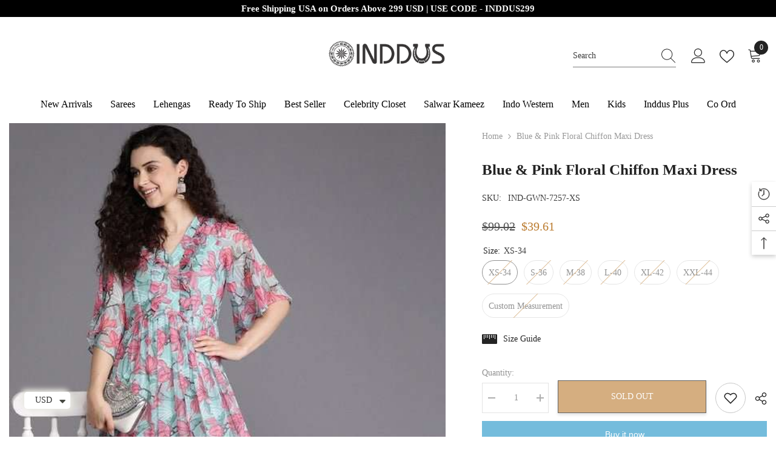

--- FILE ---
content_type: text/html; charset=utf-8
request_url: https://www.inddus.com/products/blue-pink-floral-chiffon-maxi-dress
body_size: 76327
content:
<!doctype html><html class="no-js" lang="en">
    <head>
        <link id="TW_LINK" href="https://css.twik.io/62132df0ae60e.css" onload="window.TWIK_SB && window.TWIK_SB()" rel="stylesheet"/><script>!function(){window.TWIK_ID="62132df0ae60e",localStorage.tw_init=1;var t=document.documentElement;if(window.TWIK_SB=function(){t.style.visibility="",t.style.opacity=""},window.TWIK_RS=function(){var t=document.getElementById("TW_LINK");t&&t.parentElement&&t.parentElement.removeChild(t)},setTimeout(TWIK_RS,localStorage.tw_init?2e3:6e3),setTimeout(TWIK_SB,localStorage.tw_init?250:1e3),document.body)return TWIK_RS();t.style.visibility="hidden",t.style.opacity=0}();</script><script id="TW_SCRIPT" onload="window.TWIK_SB && window.TWIK_SB()" src="https://cdn.twik.io/tcs.js"></script>
  <!-- hreflang ============ -->	
  <link rel="alternate" hreflang="en" href="www.inddus.com" />
  <meta name="google-site-verification" content="UftlNkFexUSTWjNikKJnjmfWzCzDSO9_yNzieqsjf70" /> 
      <meta name="facebook-domain-verification" content="pee1dg9o9ahk0xjdcmma4nco07lwkc" />
        <meta charset="utf-8">
        <meta http-equiv="X-UA-Compatible" content="IE=edge">
        <meta name="viewport" content="width=device-width,initial-scale=1">
        <meta name="theme-color" content="">
        <link rel="canonical" href="https://www.inddus.com/products/blue-pink-floral-chiffon-maxi-dress">
        <link rel="canonical" href="https://www.inddus.com/products/blue-pink-floral-chiffon-maxi-dress" canonical-shop-url="https://www.inddus.com/">
        <meta charset="utf-8">
        <meta http-equiv="X-UA-Compatible" content="IE=edge">
        <meta name="viewport" content="width=device-width,initial-scale=1">
        <meta name="theme-color" content="">
        <link rel="canonical" href="https://www.inddus.com/products/blue-pink-floral-chiffon-maxi-dress">
        <link rel="canonical" href="https://www.inddus.com/products/blue-pink-floral-chiffon-maxi-dress" canonical-shop-url="https://www.inddus.com/"><link rel="shortcut icon" href="//www.inddus.com/cdn/shop/files/fev_32x32.png?v=1632129451" type="image/png"><link rel="preconnect" href="https://cdn.shopify.com" crossorigin>
        <title>Blue &amp; Pink Floral Chiffon Maxi Dress  &ndash; Inddus.com</title><meta name="description" content="Blue and pink floral print gown dressV-neckShort, flared sleeveRuffled detailMaxi length in flared hemChiffon fabric">

<meta property="og:site_name" content="Inddus.com">
<meta property="og:url" content="https://www.inddus.com/products/blue-pink-floral-chiffon-maxi-dress">
<meta property="og:title" content="Blue &amp; Pink Floral Chiffon Maxi Dress">
<meta property="og:type" content="product">
<meta property="og:description" content="Blue and pink floral print gown dressV-neckShort, flared sleeveRuffled detailMaxi length in flared hemChiffon fabric"><meta property="og:image" content="http://www.inddus.com/cdn/shop/products/blue-pink-floral-chiffon-maxi-dress-331814.jpg?v=1768352304">
  <meta property="og:image:secure_url" content="https://www.inddus.com/cdn/shop/products/blue-pink-floral-chiffon-maxi-dress-331814.jpg?v=1768352304">
  <meta property="og:image:width" content="540">
  <meta property="og:image:height" content="720"><meta property="og:price:amount" content="39.61">
  <meta property="og:price:currency" content="USD"><meta name="twitter:site" content="@inddusindia"><meta name="twitter:card" content="summary_large_image">
<meta name="twitter:title" content="Blue &amp; Pink Floral Chiffon Maxi Dress">
<meta name="twitter:description" content="Blue and pink floral print gown dressV-neckShort, flared sleeveRuffled detailMaxi length in flared hemChiffon fabric">

<script>window.performance && window.performance.mark && window.performance.mark('shopify.content_for_header.start');</script><meta name="google-site-verification" content="UftlNkFexUSTWjNikKJnjmfWzCzDSO9_yNzieqsjf70">
<meta id="shopify-digital-wallet" name="shopify-digital-wallet" content="/59749138625/digital_wallets/dialog">
<meta name="shopify-checkout-api-token" content="7849db0fd6902793f12ef2633e078116">
<meta id="in-context-paypal-metadata" data-shop-id="59749138625" data-venmo-supported="false" data-environment="production" data-locale="en_US" data-paypal-v4="true" data-currency="USD">
<link rel="alternate" type="application/json+oembed" href="https://www.inddus.com/products/blue-pink-floral-chiffon-maxi-dress.oembed">
<script async="async" src="/checkouts/internal/preloads.js?locale=en-US"></script>
<script id="shopify-features" type="application/json">{"accessToken":"7849db0fd6902793f12ef2633e078116","betas":["rich-media-storefront-analytics"],"domain":"www.inddus.com","predictiveSearch":true,"shopId":59749138625,"locale":"en"}</script>
<script>var Shopify = Shopify || {};
Shopify.shop = "inddus-us.myshopify.com";
Shopify.locale = "en";
Shopify.currency = {"active":"USD","rate":"1.0"};
Shopify.country = "US";
Shopify.theme = {"name":"Inddus14-08","id":136970469605,"schema_name":"Ella","schema_version":"6.5.2","theme_store_id":null,"role":"main"};
Shopify.theme.handle = "null";
Shopify.theme.style = {"id":null,"handle":null};
Shopify.cdnHost = "www.inddus.com/cdn";
Shopify.routes = Shopify.routes || {};
Shopify.routes.root = "/";</script>
<script type="module">!function(o){(o.Shopify=o.Shopify||{}).modules=!0}(window);</script>
<script>!function(o){function n(){var o=[];function n(){o.push(Array.prototype.slice.apply(arguments))}return n.q=o,n}var t=o.Shopify=o.Shopify||{};t.loadFeatures=n(),t.autoloadFeatures=n()}(window);</script>
<script id="shop-js-analytics" type="application/json">{"pageType":"product"}</script>
<script defer="defer" async type="module" src="//www.inddus.com/cdn/shopifycloud/shop-js/modules/v2/client.init-shop-cart-sync_IZsNAliE.en.esm.js"></script>
<script defer="defer" async type="module" src="//www.inddus.com/cdn/shopifycloud/shop-js/modules/v2/chunk.common_0OUaOowp.esm.js"></script>
<script type="module">
  await import("//www.inddus.com/cdn/shopifycloud/shop-js/modules/v2/client.init-shop-cart-sync_IZsNAliE.en.esm.js");
await import("//www.inddus.com/cdn/shopifycloud/shop-js/modules/v2/chunk.common_0OUaOowp.esm.js");

  window.Shopify.SignInWithShop?.initShopCartSync?.({"fedCMEnabled":true,"windoidEnabled":true});

</script>
<script>(function() {
  var isLoaded = false;
  function asyncLoad() {
    if (isLoaded) return;
    isLoaded = true;
    var urls = ["https:\/\/cdn.nfcube.com\/instafeed-cb0a4a080ef46f996b6325563bb1524e.js?shop=inddus-us.myshopify.com","https:\/\/ecommplugins-scripts.trustpilot.com\/v2.1\/js\/header.min.js?settings=eyJrZXkiOiJMMEJMOVJxR3ZMNmR0NUJaIiwicyI6Im5vbmUifQ==\u0026shop=inddus-us.myshopify.com","https:\/\/ecommplugins-scripts.trustpilot.com\/v2.1\/js\/success.min.js?settings=eyJrZXkiOiJMMEJMOVJxR3ZMNmR0NUJaIiwicyI6Im5vbmUiLCJ0IjpbIm9yZGVycy9mdWxmaWxsZWQiXSwidiI6IiIsImEiOiIifQ==\u0026shop=inddus-us.myshopify.com","https:\/\/ecommplugins-trustboxsettings.trustpilot.com\/inddus-us.myshopify.com.js?settings=1759394017112\u0026shop=inddus-us.myshopify.com"];
    for (var i = 0; i < urls.length; i++) {
      var s = document.createElement('script');
      s.type = 'text/javascript';
      s.async = true;
      s.src = urls[i];
      var x = document.getElementsByTagName('script')[0];
      x.parentNode.insertBefore(s, x);
    }
  };
  if(window.attachEvent) {
    window.attachEvent('onload', asyncLoad);
  } else {
    window.addEventListener('load', asyncLoad, false);
  }
})();</script>
<script id="__st">var __st={"a":59749138625,"offset":19800,"reqid":"d3862fbc-ed72-40a5-9129-5201afe55b44-1768438252","pageurl":"www.inddus.com\/products\/blue-pink-floral-chiffon-maxi-dress","u":"357c5f65a324","p":"product","rtyp":"product","rid":8168623735013};</script>
<script>window.ShopifyPaypalV4VisibilityTracking = true;</script>
<script id="captcha-bootstrap">!function(){'use strict';const t='contact',e='account',n='new_comment',o=[[t,t],['blogs',n],['comments',n],[t,'customer']],c=[[e,'customer_login'],[e,'guest_login'],[e,'recover_customer_password'],[e,'create_customer']],r=t=>t.map((([t,e])=>`form[action*='/${t}']:not([data-nocaptcha='true']) input[name='form_type'][value='${e}']`)).join(','),a=t=>()=>t?[...document.querySelectorAll(t)].map((t=>t.form)):[];function s(){const t=[...o],e=r(t);return a(e)}const i='password',u='form_key',d=['recaptcha-v3-token','g-recaptcha-response','h-captcha-response',i],f=()=>{try{return window.sessionStorage}catch{return}},m='__shopify_v',_=t=>t.elements[u];function p(t,e,n=!1){try{const o=window.sessionStorage,c=JSON.parse(o.getItem(e)),{data:r}=function(t){const{data:e,action:n}=t;return t[m]||n?{data:e,action:n}:{data:t,action:n}}(c);for(const[e,n]of Object.entries(r))t.elements[e]&&(t.elements[e].value=n);n&&o.removeItem(e)}catch(o){console.error('form repopulation failed',{error:o})}}const l='form_type',E='cptcha';function T(t){t.dataset[E]=!0}const w=window,h=w.document,L='Shopify',v='ce_forms',y='captcha';let A=!1;((t,e)=>{const n=(g='f06e6c50-85a8-45c8-87d0-21a2b65856fe',I='https://cdn.shopify.com/shopifycloud/storefront-forms-hcaptcha/ce_storefront_forms_captcha_hcaptcha.v1.5.2.iife.js',D={infoText:'Protected by hCaptcha',privacyText:'Privacy',termsText:'Terms'},(t,e,n)=>{const o=w[L][v],c=o.bindForm;if(c)return c(t,g,e,D).then(n);var r;o.q.push([[t,g,e,D],n]),r=I,A||(h.body.append(Object.assign(h.createElement('script'),{id:'captcha-provider',async:!0,src:r})),A=!0)});var g,I,D;w[L]=w[L]||{},w[L][v]=w[L][v]||{},w[L][v].q=[],w[L][y]=w[L][y]||{},w[L][y].protect=function(t,e){n(t,void 0,e),T(t)},Object.freeze(w[L][y]),function(t,e,n,w,h,L){const[v,y,A,g]=function(t,e,n){const i=e?o:[],u=t?c:[],d=[...i,...u],f=r(d),m=r(i),_=r(d.filter((([t,e])=>n.includes(e))));return[a(f),a(m),a(_),s()]}(w,h,L),I=t=>{const e=t.target;return e instanceof HTMLFormElement?e:e&&e.form},D=t=>v().includes(t);t.addEventListener('submit',(t=>{const e=I(t);if(!e)return;const n=D(e)&&!e.dataset.hcaptchaBound&&!e.dataset.recaptchaBound,o=_(e),c=g().includes(e)&&(!o||!o.value);(n||c)&&t.preventDefault(),c&&!n&&(function(t){try{if(!f())return;!function(t){const e=f();if(!e)return;const n=_(t);if(!n)return;const o=n.value;o&&e.removeItem(o)}(t);const e=Array.from(Array(32),(()=>Math.random().toString(36)[2])).join('');!function(t,e){_(t)||t.append(Object.assign(document.createElement('input'),{type:'hidden',name:u})),t.elements[u].value=e}(t,e),function(t,e){const n=f();if(!n)return;const o=[...t.querySelectorAll(`input[type='${i}']`)].map((({name:t})=>t)),c=[...d,...o],r={};for(const[a,s]of new FormData(t).entries())c.includes(a)||(r[a]=s);n.setItem(e,JSON.stringify({[m]:1,action:t.action,data:r}))}(t,e)}catch(e){console.error('failed to persist form',e)}}(e),e.submit())}));const S=(t,e)=>{t&&!t.dataset[E]&&(n(t,e.some((e=>e===t))),T(t))};for(const o of['focusin','change'])t.addEventListener(o,(t=>{const e=I(t);D(e)&&S(e,y())}));const B=e.get('form_key'),M=e.get(l),P=B&&M;t.addEventListener('DOMContentLoaded',(()=>{const t=y();if(P)for(const e of t)e.elements[l].value===M&&p(e,B);[...new Set([...A(),...v().filter((t=>'true'===t.dataset.shopifyCaptcha))])].forEach((e=>S(e,t)))}))}(h,new URLSearchParams(w.location.search),n,t,e,['guest_login'])})(!0,!0)}();</script>
<script integrity="sha256-4kQ18oKyAcykRKYeNunJcIwy7WH5gtpwJnB7kiuLZ1E=" data-source-attribution="shopify.loadfeatures" defer="defer" src="//www.inddus.com/cdn/shopifycloud/storefront/assets/storefront/load_feature-a0a9edcb.js" crossorigin="anonymous"></script>
<script data-source-attribution="shopify.dynamic_checkout.dynamic.init">var Shopify=Shopify||{};Shopify.PaymentButton=Shopify.PaymentButton||{isStorefrontPortableWallets:!0,init:function(){window.Shopify.PaymentButton.init=function(){};var t=document.createElement("script");t.src="https://www.inddus.com/cdn/shopifycloud/portable-wallets/latest/portable-wallets.en.js",t.type="module",document.head.appendChild(t)}};
</script>
<script data-source-attribution="shopify.dynamic_checkout.buyer_consent">
  function portableWalletsHideBuyerConsent(e){var t=document.getElementById("shopify-buyer-consent"),n=document.getElementById("shopify-subscription-policy-button");t&&n&&(t.classList.add("hidden"),t.setAttribute("aria-hidden","true"),n.removeEventListener("click",e))}function portableWalletsShowBuyerConsent(e){var t=document.getElementById("shopify-buyer-consent"),n=document.getElementById("shopify-subscription-policy-button");t&&n&&(t.classList.remove("hidden"),t.removeAttribute("aria-hidden"),n.addEventListener("click",e))}window.Shopify?.PaymentButton&&(window.Shopify.PaymentButton.hideBuyerConsent=portableWalletsHideBuyerConsent,window.Shopify.PaymentButton.showBuyerConsent=portableWalletsShowBuyerConsent);
</script>
<script>
  function portableWalletsCleanup(e){e&&e.src&&console.error("Failed to load portable wallets script "+e.src);var t=document.querySelectorAll("shopify-accelerated-checkout .shopify-payment-button__skeleton, shopify-accelerated-checkout-cart .wallet-cart-button__skeleton"),e=document.getElementById("shopify-buyer-consent");for(let e=0;e<t.length;e++)t[e].remove();e&&e.remove()}function portableWalletsNotLoadedAsModule(e){e instanceof ErrorEvent&&"string"==typeof e.message&&e.message.includes("import.meta")&&"string"==typeof e.filename&&e.filename.includes("portable-wallets")&&(window.removeEventListener("error",portableWalletsNotLoadedAsModule),window.Shopify.PaymentButton.failedToLoad=e,"loading"===document.readyState?document.addEventListener("DOMContentLoaded",window.Shopify.PaymentButton.init):window.Shopify.PaymentButton.init())}window.addEventListener("error",portableWalletsNotLoadedAsModule);
</script>

<script type="module" src="https://www.inddus.com/cdn/shopifycloud/portable-wallets/latest/portable-wallets.en.js" onError="portableWalletsCleanup(this)" crossorigin="anonymous"></script>
<script nomodule>
  document.addEventListener("DOMContentLoaded", portableWalletsCleanup);
</script>

<script id='scb4127' type='text/javascript' async='' src='https://www.inddus.com/cdn/shopifycloud/privacy-banner/storefront-banner.js'></script><link id="shopify-accelerated-checkout-styles" rel="stylesheet" media="screen" href="https://www.inddus.com/cdn/shopifycloud/portable-wallets/latest/accelerated-checkout-backwards-compat.css" crossorigin="anonymous">
<style id="shopify-accelerated-checkout-cart">
        #shopify-buyer-consent {
  margin-top: 1em;
  display: inline-block;
  width: 100%;
}

#shopify-buyer-consent.hidden {
  display: none;
}

#shopify-subscription-policy-button {
  background: none;
  border: none;
  padding: 0;
  text-decoration: underline;
  font-size: inherit;
  cursor: pointer;
}

#shopify-subscription-policy-button::before {
  box-shadow: none;
}

      </style>
<script id="sections-script" data-sections="header-navigation-plain,header-mobile" defer="defer" src="//www.inddus.com/cdn/shop/t/14/compiled_assets/scripts.js?19322"></script>
<script>window.performance && window.performance.mark && window.performance.mark('shopify.content_for_header.end');</script><style>@import url('https://fonts.googleapis.com/css?family=poppins:300,300i,400,400i,500,500i,600,600i,700,700i,800,800i&display=swap');
                :root {
        --font-family-1: poppins;
        --font-family-2: poppins;

        /* Settings Body */--font-body-family: poppins;--font-body-size: 14px;--font-body-weight: 400;--body-line-height: 24px;--body-letter-spacing: 0;

        /* Settings Heading */--font-heading-family: poppins;--font-heading-size: 22px;--font-heading-weight: 400;--font-heading-style: normal;--heading-line-height: 24px;--heading-letter-spacing: 0;--heading-text-transform: capitalize;--heading-border-height: 1px;

        /* Menu Lv1 */--font-menu-lv1-family: poppins;--font-menu-lv1-size: 16px;--font-menu-lv1-weight: 500;--menu-lv1-line-height: 18px;--menu-lv1-letter-spacing: 0;--menu-lv1-text-transform: capitalize;

        /* Menu Lv2 */--font-menu-lv2-family: poppins;--font-menu-lv2-size: 13px;--font-menu-lv2-weight: 400;--menu-lv2-line-height: 24px;--menu-lv2-letter-spacing: 0;--menu-lv2-text-transform: capitalize;

        /* Menu Lv3 */--font-menu-lv3-family: poppins;--font-menu-lv3-size: 13px;--font-menu-lv3-weight: 400;--menu-lv3-line-height: 24px;--menu-lv3-letter-spacing: 0;--menu-lv3-text-transform: capitalize;

        /* Mega Menu Lv2 */--font-mega-menu-lv2-family: poppins;--font-mega-menu-lv2-size: 16px;--font-mega-menu-lv2-weight: 600;--font-mega-menu-lv2-style: normal;--mega-menu-lv2-line-height: 22px;--mega-menu-lv2-letter-spacing: .05em;--mega-menu-lv2-text-transform: uppercase;

        /* Mega Menu Lv3 */--font-mega-menu-lv3-family: poppins;--font-mega-menu-lv3-size: 15px;--font-mega-menu-lv3-weight: 400;--mega-menu-lv3-line-height: 24px;--mega-menu-lv3-letter-spacing: .02em;--mega-menu-lv3-text-transform: capitalize;

        /* Product Card Title */--product-title-font: poppins;--product-title-font-size : 17px;--product-title-font-weight : 400;--product-title-line-height: 28px;--product-title-letter-spacing: 0.02em;--product-title-line-text : 1;--product-title-text-transform : capitalize;--product-title-margin-bottom: 7px;

        /* Product Card Vendor */--product-vendor-font: poppins;--product-vendor-font-size : 12px;--product-vendor-font-weight : 400;--product-vendor-font-style : normal;--product-vendor-line-height: 20px;--product-vendor-letter-spacing: 0.05em;--product-vendor-text-transform : uppercase;--product-vendor-margin-bottom: 5px;--product-vendor-margin-top: 0px;

        /* Product Card Price */--product-price-font: poppins;--product-price-font-size : 16px;--product-price-font-weight : 500;--product-price-line-height: 22px;--product-price-letter-spacing: -0.02em;--product-price-margin-top: 0px;--product-price-margin-bottom: 0px;

        /* Product Card Badge */--badge-font: poppins;--badge-font-size : 14px;--badge-font-weight : 500;--badge-text-transform : capitalize;--badge-letter-spacing: 0;--badge-line-height: 28px;--badge-border-radius: 4px;--badge-padding-top: 2px;--badge-padding-bottom: 0px;--badge-padding-left-right: 11px;--badge-postion-top: 0px;--badge-postion-left-right: 0px;

        /* Product Quickview */
        --product-quickview-font-size : 12px; --product-quickview-line-height: 23px; --product-quickview-border-radius: 1px; --product-quickview-padding-top: 0px; --product-quickview-padding-bottom: 0px; --product-quickview-padding-left-right: 7px; --product-quickview-sold-out-product: #e95144;--product-quickview-box-shadow: none;/* Blog Card Tile */--blog-title-font: poppins;--blog-title-font-size : 18px; --blog-title-font-weight : 700; --blog-title-line-height: 36px; --blog-title-letter-spacing: 0; --blog-title-text-transform : capitalize;

        /* Blog Card Info (Date, Author) */--blog-info-font: poppins;--blog-info-font-size : 12px; --blog-info-font-weight : 400; --blog-info-line-height: 22px; --blog-info-letter-spacing: 0; --blog-info-text-transform : none;

        /* Button 1 */--btn-1-font-family: poppins;--btn-1-font-size: 14px; --btn-1-font-weight: 500; --btn-1-text-transform: uppercase; --btn-1-line-height: 26px; --btn-1-letter-spacing: 0; --btn-1-text-align: center; --btn-1-border-radius: 0px; --btn-1-border-width: 1px; --btn-1-border-style: solid; --btn-1-padding-top: 17px; --btn-1-padding-bottom: 15px; --btn-1-horizontal-length: 0px; --btn-1-vertical-length: 3px; --btn-1-blur-radius: 5px; --btn-1-spread: 0px;
        --btn-1-all-bg-opacity: rgba(0, 0, 0, 0.2);--btn-1-all-bg-opacity-hover: rgba(0, 0, 0, 0.2);--btn-1-inset: ;/* Button 2 */--btn-2-font-family: poppins;--btn-2-font-size: 16px; --btn-2-font-weight: 700; --btn-2-text-transform: uppercase; --btn-2-line-height: 24px; --btn-2-letter-spacing: .05em; --btn-2-text-align: center; --btn-2-border-radius: 0px; --btn-2-border-width: 1px; --btn-2-border-style: solid; --btn-2-padding-top: 20px; --btn-2-padding-bottom: 20px; --btn-2-horizontal-length: 0px; --btn-2-vertical-length: 0px; --btn-2-blur-radius: 0px; --btn-2-spread: 0px;
        --btn-2-inset: ;/* Button 3 */--btn-3-font-family: poppins;--btn-3-font-size: 14px; --btn-3-font-weight: 700; --btn-3-text-transform: uppercase; --btn-3-line-height: 24px; --btn-3-letter-spacing: 0; --btn-3-text-align: center; --btn-3-border-radius: 0px; --btn-3-border-width: 1px; --btn-3-border-style: solid; --btn-3-padding-top: 17px; --btn-3-padding-bottom: 17px; --btn-3-horizontal-length: 0px; --btn-3-vertical-length: 3px; --btn-3-blur-radius: 7px; --btn-3-spread: 0px;
        --btn-3-all-bg-opacity: rgba(255, 255, 255, 0.2);--btn-3-all-bg-opacity-hover: rgba(0, 0, 0, 0.2);--btn-3-inset: inset;/* Footer Heading */--footer-heading-font-family: poppins;--footer-heading-font-size : 13px; --footer-heading-font-weight : 900; --footer-heading-line-height : 30px; --footer-heading-letter-spacing : .05em; --footer-heading-text-transform : uppercase;

        /* Footer Link */--footer-link-font-family: poppins;--footer-link-font-size : 13px; --footer-link-font-weight : ; --footer-link-line-height : 34px; --footer-link-letter-spacing : 0; --footer-link-text-transform : capitalize;

        /* Page Title */--font-page-title-family: poppins;--font-page-title-size: 24px; --font-page-title-weight: 400; --font-page-title-style: normal; --page-title-line-height: 20px; --page-title-letter-spacing: .02em; --page-title-text-transform: uppercase;

        /* Font Product Tab Title */
        --font-tab-type-1: poppins; --font-tab-type-2: poppins;

        /* Text Size */
        --text-size-font-size : 10px; --text-size-font-weight : 400; --text-size-line-height : 22px; --text-size-letter-spacing : 0; --text-size-text-transform : uppercase; --text-size-color : #787878;

        /* Font Weight */
        --font-weight-normal: 400; --font-weight-medium: 500; --font-weight-semibold: 600; --font-weight-bold: 700; --font-weight-bolder: 800; --font-weight-black: 900;

        /* Radio Button */
        --form-label-checkbox-before-bg: #fff; --form-label-checkbox-before-border: #cecece; --form-label-checkbox-before-bg-checked: #000;

        /* Conatiner */
        --body-custom-width-container: 1600px;

        /* Layout Boxed */
        --color-background-layout-boxed: rgba(0,0,0,0);/* Arrow */
        --position-horizontal-slick-arrow: -13%;

        /* General Color*/
        --color-text: #232323; --color-text2: #969696; --color-global: #232323; --color-white: #FFFFFF; --color-grey: #868686; --color-black: #202020; --color-base-text-rgb: 35, 35, 35; --color-base-text2-rgb: 150, 150, 150; --color-background: #ffffff; --color-background-rgb: 255, 255, 255; --color-background-overylay: rgba(255, 255, 255, 0.9); --color-base-accent-text: ; --color-base-accent-1: ; --color-base-accent-2: ; --color-link: #232323; --color-link-hover: #232323; --color-error: #D93333; --color-error-bg: #FCEEEE; --color-success: #5A5A5A; --color-success-bg: #DFF0D8; --color-info: #202020; --color-info-bg: #FFF2DD; --color-link-underline: rgba(35, 35, 35, 0.5); --color-breadcrumb: #999999; --colors-breadcrumb-hover: #232323;--colors-breadcrumb-active: #999999; --border-global: #e6e6e6; --bg-global: #fafafa; --bg-planceholder: #fafafa; --color-warning: #fff; --bg-warning: #e0b252; --color-background-10 : #e9e9e9; --color-background-20 : #d3d3d3; --color-background-30 : #bdbdbd; --color-background-50 : #919191; --color-background-global : #919191;

        /* Arrow Color */
        --arrow-color: #ffffff; --arrow-background-color: #000000; --arrow-border-color: #000000;--arrow-color-hover: #ffffff;--arrow-background-color-hover: #232323;--arrow-border-color-hover: #232323;--arrow-width: 60px;--arrow-height: 40px;--arrow-size: 55px;--arrow-size-icon: 35px;--arrow-border-radius: 12%;--arrow-border-width: 1px;--arrow-width-half: -30px;

        /* Pagination Color */
        --pagination-item-color: #3c3c3c; --pagination-item-color-active: #3c3c3c; --pagination-item-bg-color: #fff;--pagination-item-bg-color-active: #fff;--pagination-item-border-color: #fff;--pagination-item-border-color-active: #3c3c3c;--pagination-arrow-color: #3c3c3c;--pagination-arrow-color-active: #3c3c3c;--pagination-arrow-bg-color: #fff;--pagination-arrow-bg-color-active: #fff;--pagination-arrow-border-color: #fff;--pagination-arrow-border-color-active: #fff;

        /* Dots Color */
        --dots-color: rgba(0,0,0,0);--dots-border-color: #ffffff;--dots-color-active: #ffffff;--dots-border-color-active: #ffffff;--dots-style2-background-opacity: #00000020;--dots-width: 12px;--dots-height: 12px;

        /* Button Color */
        --btn-1-color: #FFFFFF;--btn-1-bg: #293355;--btn-1-border: #293355;--btn-1-color-hover: #202020;--btn-1-bg-hover: #ffffff;--btn-1-border-hover: #ffffff;
        --btn-2-color: #202020;--btn-2-bg: #ffffff;--btn-2-border: #ffffff;--btn-2-color-hover: #ffffff;--btn-2-bg-hover: #293355;--btn-2-border-hover: #293355;
        --btn-3-color: #FFFFFF;--btn-3-bg: #e9514b;--btn-3-border: #e9514b;--btn-3-color-hover: #ffffff;--btn-3-bg-hover: #e9514b;--btn-3-border-hover: #e9514b;
        --anchor-transition: all ease .3s;--bg-white: #ffffff;--bg-black: #000000;--bg-grey: #808080;--icon: var(--color-text);--text-cart: #3c3c3c;--duration-short: 100ms;--duration-default: 350ms;--duration-long: 500ms;--form-input-bg: #ffffff;--form-input-border: #c7c7c7;--form-input-color: #232323;--form-input-placeholder: #868686;--form-label: #232323;

        --new-badge-color: #ffffff;--new-badge-bg: #293355;--sale-badge-color: #ffffff;--sale-badge-bg: #bf8545;--sold-out-badge-color: #808080;--sold-out-badge-bg: #ffffff;--custom-badge-color: #ffffff;--custom-badge-bg: #438e4a;--bundle-badge-color: #ffffff;--bundle-badge-bg: #232323;
        
        --product-title-color : #000002;--product-title-color-hover : #000002;--product-vendor-color : #202020;--product-price-color : #202020;--product-sale-price-color : #ba7a2d;--product-compare-price-color : #505050;--product-review-full-color : #ba7a2d;--product-review-empty-color : #cccccc;

        --product-swatch-border : #cbcbcb;--product-swatch-border-active : #232323;--product-swatch-width : 40px;--product-swatch-height : 40px;--product-swatch-border-radius : 20px;--product-swatch-color-width : 40px;--product-swatch-color-height : 40px;--product-swatch-color-border-radius : 20px;

        --product-wishlist-color : #000000;--product-wishlist-bg : #fff;--product-wishlist-border : transparent;--product-wishlist-color-added : #ba7a2d;--product-wishlist-bg-added : #ffffff;--product-wishlist-border-added : transparent;--product-compare-color : #000000;--product-compare-bg : #FFFFFF;--product-compare-color-added : #D12442; --product-compare-bg-added : #FFFFFF; --product-hot-stock-text-color : #d62828; --product-quick-view-color : #0b0335; --product-cart-image-fit : contain; --product-title-variant-font-size: 16px;--product-quick-view-bg : #ffffff;--product-quick-view-bg-above-button: rgba(255, 255, 255, 0.7);--product-quick-view-color-hover : #0b0335;--product-quick-view-bg-hover : #ffffff;--product-action-color : #202020;--product-action-bg : #ffffff;--product-action-border : #e3e3e3;--product-action-color-hover : #ffffff;--product-action-bg-hover : #293355;--product-action-border-hover : #293355;

        /* Multilevel Category Filter */
        --color-label-multiLevel-categories: #232323;--bg-label-multiLevel-categories: #fff;--color-button-multiLevel-categories: #fff;--bg-button-multiLevel-categories: #ff8b21;--border-button-multiLevel-categories: #ff736b;--hover-color-button-multiLevel-categories: #fff;--hover-bg-button-multiLevel-categories: #ff8b21;--w-product-swatch-custom: 30px;--h-product-swatch-custom: 30px;--w-product-swatch-custom-mb: 20px;--h-product-swatch-custom-mb: 20px;--font-size-product-swatch-more: 12px;--swatch-border : #cbcbcb;--swatch-border-active : #232323;

        --variant-size: #232323;--variant-size-border: #e7e7e7;--variant-size-bg: #ffffff;--variant-size-hover: #ffffff;--variant-size-border-hover: #232323;--variant-size-bg-hover: #232323;--variant-bg : #ffffff; --variant-color : #232323; --variant-bg-active : #ffffff; --variant-color-active : #232323;

        --fontsize-text-social: 12px;
        --page-content-distance: 64px;--sidebar-content-distance: 40px;--button-transition-ease: cubic-bezier(.25,.46,.45,.94);

        /* Loading Spinner Color */
        --spinner-top-color: #fc0; --spinner-right-color: #4dd4c6; --spinner-bottom-color: #f00; --spinner-left-color: #f6f6f6;

        /* Product Card Marquee */
        --product-marquee-background-color: linear-gradient(320deg, rgba(56, 78, 197, 1) 16%, rgba(203, 68, 194, 1) 52%, rgba(255, 201, 104, 1) 87%);--product-marquee-text-color: #FFFFFF;--product-marquee-text-size: 14px;--product-marquee-text-mobile-size: 12px;--product-marquee-text-weight: 600;--product-marquee-text-transform: none;--product-marquee-text-style: italic;--product-marquee-speed: ; --product-marquee-line-height: calc(var(--product-marquee-text-mobile-size) * 1.5);
    }
</style>
        <link href="//www.inddus.com/cdn/shop/t/14/assets/base.css?v=28410211473034551801692011779" rel="stylesheet" type="text/css" media="all" />
<link href="//www.inddus.com/cdn/shop/t/14/assets/animated.css?v=118618079748618006641692011779" rel="stylesheet" type="text/css" media="all" />
<link href="//www.inddus.com/cdn/shop/t/14/assets/component-card.css?v=157702676229283671101692011780" rel="stylesheet" type="text/css" media="all" />
<link href="//www.inddus.com/cdn/shop/t/14/assets/component-loading-overlay.css?v=170491267859233445071692011781" rel="stylesheet" type="text/css" media="all" />
<link href="//www.inddus.com/cdn/shop/t/14/assets/component-loading-banner.css?v=66575024453840146421692011781" rel="stylesheet" type="text/css" media="all" />
<link href="//www.inddus.com/cdn/shop/t/14/assets/component-quick-cart.css?v=111677929301119732291692011782" rel="stylesheet" type="text/css" media="all" />
<link rel="stylesheet" href="//www.inddus.com/cdn/shop/t/14/assets/vendor.css?v=164616260963476715651692011785" media="print" onload="this.media='all'">
<noscript><link href="//www.inddus.com/cdn/shop/t/14/assets/vendor.css?v=164616260963476715651692011785" rel="stylesheet" type="text/css" media="all" /></noscript>



<link href="//www.inddus.com/cdn/shop/t/14/assets/component-predictive-search.css?v=104537003445991516671692011782" rel="stylesheet" type="text/css" media="all" />
<link rel="stylesheet" href="//www.inddus.com/cdn/shop/t/14/assets/component-newsletter.css?v=54058530822278129331692011781" media="print" onload="this.media='all'">
<link rel="stylesheet" href="//www.inddus.com/cdn/shop/t/14/assets/component-slider.css?v=37888473738646685221692011782" media="print" onload="this.media='all'">
<link rel="stylesheet" href="//www.inddus.com/cdn/shop/t/14/assets/component-list-social.css?v=102044711114163579551692011781" media="print" onload="this.media='all'"><noscript><link href="//www.inddus.com/cdn/shop/t/14/assets/component-newsletter.css?v=54058530822278129331692011781" rel="stylesheet" type="text/css" media="all" /></noscript>
<noscript><link href="//www.inddus.com/cdn/shop/t/14/assets/component-slider.css?v=37888473738646685221692011782" rel="stylesheet" type="text/css" media="all" /></noscript>
<noscript><link href="//www.inddus.com/cdn/shop/t/14/assets/component-list-social.css?v=102044711114163579551692011781" rel="stylesheet" type="text/css" media="all" /></noscript>

<style type="text/css">
	.nav-title-mobile {display: none;}.list-menu--disclosure{display: none;position: absolute;min-width: 100%;width: 22rem;background-color: var(--bg-white);box-shadow: 0 1px 4px 0 rgb(0 0 0 / 15%);padding: 5px 0 5px 20px;opacity: 0;visibility: visible;pointer-events: none;transition: opacity var(--duration-default) ease, transform var(--duration-default) ease;}.list-menu--disclosure-2{margin-left: calc(100% - 15px);z-index: 2;top: -5px;}.list-menu--disclosure:focus {outline: none;}.list-menu--disclosure.localization-selector {max-height: 18rem;overflow: auto;width: 10rem;padding: 0.5rem;}.js menu-drawer > details > summary::before, .js menu-drawer > details[open]:not(.menu-opening) > summary::before {content: '';position: absolute;cursor: default;width: 100%;height: calc(100vh - 100%);height: calc(var(--viewport-height, 100vh) - (var(--header-bottom-position, 100%)));top: 100%;left: 0;background: var(--color-foreground-50);opacity: 0;visibility: hidden;z-index: 2;transition: opacity var(--duration-default) ease,visibility var(--duration-default) ease;}menu-drawer > details[open] > summary::before {visibility: visible;opacity: 1;}.menu-drawer {position: absolute;transform: translateX(-100%);visibility: hidden;z-index: 3;left: 0;top: 100%;width: 100%;max-width: calc(100vw - 4rem);padding: 0;border: 0.1rem solid var(--color-background-10);border-left: 0;border-bottom: 0;background-color: var(--bg-white);overflow-x: hidden;}.js .menu-drawer {height: calc(100vh - 100%);height: calc(var(--viewport-height, 100vh) - (var(--header-bottom-position, 100%)));}.js details[open] > .menu-drawer, .js details[open] > .menu-drawer__submenu {transition: transform var(--duration-default) ease, visibility var(--duration-default) ease;}.no-js details[open] > .menu-drawer, .js details[open].menu-opening > .menu-drawer, details[open].menu-opening > .menu-drawer__submenu {transform: translateX(0);visibility: visible;}@media screen and (min-width: 750px) {.menu-drawer {width: 40rem;}.no-js .menu-drawer {height: auto;}}.menu-drawer__inner-container {position: relative;height: 100%;}.menu-drawer__navigation-container {display: grid;grid-template-rows: 1fr auto;align-content: space-between;overflow-y: auto;height: 100%;}.menu-drawer__navigation {padding: 0 0 5.6rem 0;}.menu-drawer__inner-submenu {height: 100%;overflow-x: hidden;overflow-y: auto;}.no-js .menu-drawer__navigation {padding: 0;}.js .menu-drawer__menu li {width: 100%;border-bottom: 1px solid #e6e6e6;overflow: hidden;}.menu-drawer__menu-item{line-height: var(--body-line-height);letter-spacing: var(--body-letter-spacing);padding: 10px 20px 10px 15px;cursor: pointer;display: flex;align-items: center;justify-content: space-between;}.menu-drawer__menu-item .label{display: inline-block;vertical-align: middle;font-size: calc(var(--font-body-size) - 4px);font-weight: var(--font-weight-normal);letter-spacing: var(--body-letter-spacing);height: 20px;line-height: 20px;margin: 0 0 0 10px;padding: 0 5px;text-transform: uppercase;text-align: center;position: relative;}.menu-drawer__menu-item .label:before{content: "";position: absolute;border: 5px solid transparent;top: 50%;left: -9px;transform: translateY(-50%);}.menu-drawer__menu-item > .icon{width: 24px;height: 24px;margin: 0 10px 0 0;}.menu-drawer__menu-item > .symbol {position: absolute;right: 20px;top: 50%;transform: translateY(-50%);display: flex;align-items: center;justify-content: center;font-size: 0;pointer-events: none;}.menu-drawer__menu-item > .symbol .icon{width: 14px;height: 14px;opacity: .6;}.menu-mobile-icon .menu-drawer__menu-item{justify-content: flex-start;}.no-js .menu-drawer .menu-drawer__menu-item > .symbol {display: none;}.js .menu-drawer__submenu {position: absolute;top: 0;width: 100%;bottom: 0;left: 0;background-color: var(--bg-white);z-index: 1;transform: translateX(100%);visibility: hidden;}.js .menu-drawer__submenu .menu-drawer__submenu {overflow-y: auto;}.menu-drawer__close-button {display: block;width: 100%;padding: 10px 15px;background-color: transparent;border: none;background: #f6f8f9;position: relative;}.menu-drawer__close-button .symbol{position: absolute;top: auto;left: 20px;width: auto;height: 22px;z-index: 10;display: flex;align-items: center;justify-content: center;font-size: 0;pointer-events: none;}.menu-drawer__close-button .icon {display: inline-block;vertical-align: middle;width: 18px;height: 18px;transform: rotate(180deg);}.menu-drawer__close-button .text{max-width: calc(100% - 50px);white-space: nowrap;overflow: hidden;text-overflow: ellipsis;display: inline-block;vertical-align: top;width: 100%;margin: 0 auto;}.no-js .menu-drawer__close-button {display: none;}.menu-drawer__utility-links {padding: 2rem;}.menu-drawer__account {display: inline-flex;align-items: center;text-decoration: none;padding: 1.2rem;margin-left: -1.2rem;font-size: 1.4rem;}.menu-drawer__account .icon-account {height: 2rem;width: 2rem;margin-right: 1rem;}.menu-drawer .list-social {justify-content: flex-start;margin-left: -1.25rem;margin-top: 2rem;}.menu-drawer .list-social:empty {display: none;}.menu-drawer .list-social__link {padding: 1.3rem 1.25rem;}

	/* Style General */
	.d-block{display: block}.d-inline-block{display: inline-block}.d-flex{display: flex}.d-none {display: none}.d-grid{display: grid}.ver-alg-mid {vertical-align: middle}.ver-alg-top{vertical-align: top}
	.flex-jc-start{justify-content:flex-start}.flex-jc-end{justify-content:flex-end}.flex-jc-center{justify-content:center}.flex-jc-between{justify-content:space-between}.flex-jc-stretch{justify-content:stretch}.flex-align-start{align-items: flex-start}.flex-align-center{align-items: center}.flex-align-end{align-items: flex-end}.flex-align-stretch{align-items:stretch}.flex-wrap{flex-wrap: wrap}.flex-nowrap{flex-wrap: nowrap}.fd-row{flex-direction:row}.fd-row-reverse{flex-direction:row-reverse}.fd-column{flex-direction:column}.fd-column-reverse{flex-direction:column-reverse}.fg-0{flex-grow:0}.fs-0{flex-shrink:0}.gap-15{gap:15px}.gap-30{gap:30px}.gap-col-30{column-gap:30px}
	.p-relative{position:relative}.p-absolute{position:absolute}.p-static{position:static}.p-fixed{position:fixed;}
	.zi-1{z-index:1}.zi-2{z-index:2}.zi-3{z-index:3}.zi-5{z-index:5}.zi-6{z-index:6}.zi-7{z-index:7}.zi-9{z-index:9}.zi-10{z-index:10}.zi-99{z-index:99} .zi-100{z-index:100} .zi-101{z-index:101}
	.top-0{top:0}.top-100{top:100%}.top-auto{top:auto}.left-0{left:0}.left-auto{left:auto}.right-0{right:0}.right-auto{right:auto}.bottom-0{bottom:0}
	.middle-y{top:50%;transform:translateY(-50%)}.middle-x{left:50%;transform:translateX(-50%)}
	.opacity-0{opacity:0}.opacity-1{opacity:1}
	.o-hidden{overflow:hidden}.o-visible{overflow:visible}.o-unset{overflow:unset}.o-x-hidden{overflow-x:hidden}.o-y-auto{overflow-y:auto;}
	.pt-0{padding-top:0}.pt-2{padding-top:2px}.pt-5{padding-top:5px}.pt-10{padding-top:10px}.pt-10-imp{padding-top:10px !important}.pt-12{padding-top:12px}.pt-16{padding-top:16px}.pt-20{padding-top:20px}.pt-24{padding-top:24px}.pt-30{padding-top:30px}.pt-32{padding-top:32px}.pt-36{padding-top:36px}.pt-48{padding-top:48px}.pb-0{padding-bottom:0}.pb-5{padding-bottom:5px}.pb-10{padding-bottom:10px}.pb-10-imp{padding-bottom:10px !important}.pb-12{padding-bottom:12px}.pb-15{padding-bottom:15px}.pb-16{padding-bottom:16px}.pb-18{padding-bottom:18px}.pb-20{padding-bottom:20px}.pb-24{padding-bottom:24px}.pb-32{padding-bottom:32px}.pb-40{padding-bottom:40px}.pb-48{padding-bottom:48px}.pb-50{padding-bottom:50px}.pb-80{padding-bottom:80px}.pb-84{padding-bottom:84px}.pr-0{padding-right:0}.pr-5{padding-right: 5px}.pr-10{padding-right:10px}.pr-20{padding-right:20px}.pr-24{padding-right:24px}.pr-30{padding-right:30px}.pr-36{padding-right:36px}.pr-80{padding-right:80px}.pl-0{padding-left:0}.pl-12{padding-left:12px}.pl-20{padding-left:20px}.pl-24{padding-left:24px}.pl-36{padding-left:36px}.pl-48{padding-left:48px}.pl-52{padding-left:52px}.pl-80{padding-left:80px}.p-zero{padding:0}
	.m-lr-auto{margin:0 auto}.m-zero{margin:0}.ml-auto{margin-left:auto}.ml-0{margin-left:0}.ml-5{margin-left:5px}.ml-15{margin-left:15px}.ml-20{margin-left:20px}.ml-30{margin-left:30px}.mr-auto{margin-right:auto}.mr-0{margin-right:0}.mr-5{margin-right:5px}.mr-10{margin-right:10px}.mr-20{margin-right:20px}.mr-30{margin-right:30px}.mt-0{margin-top: 0}.mt-10{margin-top: 10px}.mt-15{margin-top: 15px}.mt-20{margin-top: 20px}.mt-25{margin-top: 25px}.mt-30{margin-top: 30px}.mt-40{margin-top: 40px}.mt-45{margin-top: 45px}.mb-0{margin-bottom: 0}.mb-5{margin-bottom: 5px}.mb-10{margin-bottom: 10px}.mb-15{margin-bottom: 15px}.mb-18{margin-bottom: 18px}.mb-20{margin-bottom: 20px}.mb-30{margin-bottom: 30px}
	.h-0{height:0}.h-100{height:100%}.h-100v{height:100vh}.h-auto{height:auto}.mah-100{max-height:100%}.mih-15{min-height: 15px}.mih-none{min-height: unset}.lih-15{line-height: 15px}
	.w-50pc{width:50%}.w-100{width:100%}.w-100v{width:100vw}.maw-100{max-width:100%}.maw-300{max-width:300px}.maw-480{max-width: 480px}.maw-780{max-width: 780px}.w-auto{width:auto}.minw-auto{min-width: auto}.min-w-100{min-width: 100px}
	.float-l{float:left}.float-r{float:right}
	.b-zero{border:none}.br-50p{border-radius:50%}.br-zero{border-radius:0}.br-2{border-radius:2px}.bg-none{background: none}
	.stroke-w-0{stroke-width: 0px}.stroke-w-1h{stroke-width: 0.5px}.stroke-w-1{stroke-width: 1px}.stroke-w-3{stroke-width: 3px}.stroke-w-5{stroke-width: 5px}.stroke-w-7 {stroke-width: 7px}.stroke-w-10 {stroke-width: 10px}.stroke-w-12 {stroke-width: 12px}.stroke-w-15 {stroke-width: 15px}.stroke-w-20 {stroke-width: 20px}.stroke-w-25 {stroke-width: 25px}.stroke-w-30{stroke-width: 30px}.stroke-w-32 {stroke-width: 32px}.stroke-w-40 {stroke-width: 40px}
	.w-21{width: 21px}.w-23{width: 23px}.w-24{width: 24px}.h-22{height: 22px}.h-23{height: 23px}.h-24{height: 24px}.w-h-16{width: 16px;height: 16px}.w-h-17{width: 17px;height: 17px}.w-h-18 {width: 18px;height: 18px}.w-h-19{width: 19px;height: 19px}.w-h-20 {width: 20px;height: 20px}.w-h-21{width: 21px;height: 21px}.w-h-22 {width: 22px;height: 22px}.w-h-23{width: 23px;height: 23px}.w-h-24 {width: 24px;height: 24px}.w-h-25 {width: 25px;height: 25px}.w-h-26 {width: 26px;height: 26px}.w-h-27 {width: 27px;height: 27px}.w-h-28 {width: 28px;height: 28px}.w-h-29 {width: 29px;height: 29px}.w-h-30 {width: 30px;height: 30px}.w-h-31 {width: 31px;height: 31px}.w-h-32 {width: 32px;height: 32px}.w-h-33 {width: 33px;height: 33px}.w-h-34 {width: 34px;height: 34px}.w-h-35 {width: 35px;height: 35px}.w-h-36 {width: 36px;height: 36px}.w-h-37 {width: 37px;height: 37px}
	.txt-d-none{text-decoration:none}.txt-d-underline{text-decoration:underline}.txt-u-o-1{text-underline-offset: 1px}.txt-u-o-2{text-underline-offset: 2px}.txt-u-o-3{text-underline-offset: 3px}.txt-u-o-4{text-underline-offset: 4px}.txt-u-o-5{text-underline-offset: 5px}.txt-u-o-6{text-underline-offset: 6px}.txt-u-o-8{text-underline-offset: 8px}.txt-u-o-12{text-underline-offset: 12px}.txt-t-up{text-transform:uppercase}.txt-t-cap{text-transform:capitalize}
	.ft-0{font-size: 0}.ft-16{font-size: 16px}.ls-0{letter-spacing: 0}.ls-02{letter-spacing: 0.2em}.ls-05{letter-spacing: 0.5em}.ft-i{font-style: italic}
	.button-effect svg{transition: 0.3s}.button-effect:hover svg{transform: rotate(180deg)}
	.icon-effect:hover svg {transform: scale(1.15)}.icon-effect:hover .icon-search-1 {transform: rotate(-90deg) scale(1.15)}
	.link-effect > span:after {content: "";position: absolute;bottom: -2px;left: 0;height: 1px;width: 100%;transform: scaleX(0);transition: transform var(--duration-default) ease-out;transform-origin: right}
	.link-effect > span:hover:after{transform: scaleX(1);transform-origin: left}
	@media (min-width: 1025px){
		.pl-lg-80{padding-left:80px}.pr-lg-80{padding-right:80px}
	}
</style>
        <script src="//www.inddus.com/cdn/shop/t/14/assets/vendor.js?v=37601539231953232631692011785" type="text/javascript"></script>
<script src="//www.inddus.com/cdn/shop/t/14/assets/global.js?v=6139048740553227541735299599" type="text/javascript"></script>
<script src="//www.inddus.com/cdn/shop/t/14/assets/lazysizes.min.js?v=122719776364282065531692011784" type="text/javascript"></script>
<script src="//www.inddus.com/cdn/shop/t/14/assets/predictive-search.js?v=44403290173806190591692011784" defer="defer"></script>

<script>
    window.lazySizesConfig = window.lazySizesConfig || {};
    lazySizesConfig.loadMode = 1;
    window.lazySizesConfig.init = false;
    lazySizes.init();

    window.rtl_slick = false;
    window.mobile_menu = 'default';
    window.money_format = '<span class=money>${{amount}}</span>';
    window.shop_currency = 'USD';
    window.currencySymbol ="$";
    window.show_multiple_currencies = true;
    window.routes = {
        root: '',
        cart: '/cart',
        cart_add_url: '/cart/add',
        cart_change_url: '/cart/change',
        cart_update_url: '/cart/update',
        collection_all: '/collections/all',
        predictive_search_url: '/search/suggest',
        search_url: '/search'
    }; 
    window.button_load_more = {
        default: `Show more`,
        loading: `Loading...`,
        view_all: `View All Collection`,
        no_more: `No More Product`
    };
    window.after_add_to_cart = {
        type: 'quick_cart',
        message: `is added to your shopping cart.`
    };
    window.variant_image_group_quick_view = false;
    window.quick_view = {
        show: false,
        show_mb: true
    };
    window.quick_shop = {
        show: true,
        see_details: `View Full Details`,
    };
    window.quick_cart = {
        show: false
    };
    window.cartStrings = {
        error: `There was an error while updating your cart. Please try again.`,
        quantityError: `You can only add [quantity] of this item to your cart.`,
        addProductOutQuantity: `You can only add [maxQuantity] of this product to your cart`,
        addProductOutQuantity2: `The quantity of this product is insufficient.`,
        cartErrorMessage: `Translation missing: en.sections.cart.cart_quantity_error_prefix`,
        soldoutText: `sold out`,
        alreadyText: `all`,
    };
    window.variantStrings = {
        addToCart: `Add to cart`,
        addingToCart: `Adding to cart...`,
        addedToCart: `Added to cart`,
        submit: `Submit`,
        soldOut: `Sold out`,
        unavailable: `Unavailable`,
        soldOut_message: `This variant is sold out!`,
        unavailable_message: `This variant is unavailable!`,
        addToCart_message: `You must select at least one products to add!`,
        select: `Select Options`,
        preOrder: `Pre-Order`,
        add: `Add`,
        unavailable_with_option: `[value] (Unavailable)`,
        hide_variants_unavailable: false
    };
    window.inventory_text = {
        hotStock: `Hurry up! only [inventory] left`,
        hotStock2: `Please hurry! Only [inventory] left in stock`,
        warningQuantity: `Maximum quantity: [inventory]`,
        inStock: `In Stock`,
        outOfStock: `Out Of Stock`,
        manyInStock: `Many In Stock`,
        show_options: `Show Variants`,
        hide_options: `Hide Variants`,
        adding : `Adding`,
        thank_you : `Thank You`,
        add_more : `Add More`,
        cart_feedback : `Added`
    };
    
    
        window.notify_me = {
            show: true,
            mail: `example@domain.com`,
            subject: `Out Of Stock Notification from Halothemes Store`,
            label: `Shopify`,
            success: `Thanks! We&#39;ve received your request and will respond shortly when this product / variant becomes available!`,
            error: `Please use a valid email address, such as john@example.com.`,
            button: `Notify me`
        };
    
    
    window.compare = {
        show: false,
        add: `Add To Compare`,
        added: `Added To Compare`,
        message: `You must select at least two products to compare!`
    };
    window.wishlist = {
        show: true,
        add: `Add to wishlist`,
        added: `Added to wishlist`,
        empty: `No product is added to your wishlist`,
        continue_shopping: `Continue Shopping`
    };
    window.pagination = {
        style: 2,
        next: `Next`,
        prev: `Prev`
    }
    window.review = {
        show: true,
        show_quick_view: true
    };
    window.countdown = {
        text: `Limited-Time Offers, End in:`,
        day: `D`,
        hour: `H`,
        min: `M`,
        sec: `S`,
        day_2: `Days`,
        hour_2: `Hours`,
        min_2: `Mins`,
        sec_2: `Secs`,
        days: `Days`,
        hours: `Hours`,
        mins: `Mins`,
        secs: `Secs`,
        d: `d`,
        h: `h`,
        m: `m`,
        s: `s`
    };
    window.customer_view = {
        text: `[number] customers are viewing this product`
    };

    
        window.arrows = {
            icon_next: `<button type="button" class="slick-next" aria-label="Next" role="button"><svg role="img" viewBox="0 0 50 50"><path d="M 11.957031 13.988281 C 11.699219 14.003906 11.457031 14.117188 11.28125 14.308594 L 1.015625 25 L 11.28125 35.691406 C 11.527344 35.953125 11.894531 36.0625 12.242188 35.976563 C 12.589844 35.890625 12.867188 35.625 12.964844 35.28125 C 13.066406 34.933594 12.972656 34.5625 12.71875 34.308594 L 4.746094 26 L 48 26 C 48.359375 26.003906 48.695313 25.816406 48.878906 25.503906 C 49.058594 25.191406 49.058594 24.808594 48.878906 24.496094 C 48.695313 24.183594 48.359375 23.996094 48 24 L 4.746094 24 L 12.71875 15.691406 C 13.011719 15.398438 13.09375 14.957031 12.921875 14.582031 C 12.753906 14.203125 12.371094 13.96875 11.957031 13.988281 Z"></path></svg></button>`,
            icon_prev: `<button type="button" class="slick-prev" aria-label="Previous" role="button"><svg role="img" viewBox="0 0 50 50"><path d="M 11.957031 13.988281 C 11.699219 14.003906 11.457031 14.117188 11.28125 14.308594 L 1.015625 25 L 11.28125 35.691406 C 11.527344 35.953125 11.894531 36.0625 12.242188 35.976563 C 12.589844 35.890625 12.867188 35.625 12.964844 35.28125 C 13.066406 34.933594 12.972656 34.5625 12.71875 34.308594 L 4.746094 26 L 48 26 C 48.359375 26.003906 48.695313 25.816406 48.878906 25.503906 C 49.058594 25.191406 49.058594 24.808594 48.878906 24.496094 C 48.695313 24.183594 48.359375 23.996094 48 24 L 4.746094 24 L 12.71875 15.691406 C 13.011719 15.398438 13.09375 14.957031 12.921875 14.582031 C 12.753906 14.203125 12.371094 13.96875 11.957031 13.988281 Z"></path></svg></button>`
        }
    

    window.dynamic_browser_title = {
        show: true,
        text: ''
    };
    
    window.show_more_btn_text = {
        show_more: `Show More`,
        show_less: `Show Less`,
        show_all: `Show All`,
    };

    function getCookie(cname) {
        let name = cname + "=";
        let decodedCookie = decodeURIComponent(document.cookie);
        let ca = decodedCookie.split(';');
        for(let i = 0; i <ca.length; i++) {
          let c = ca[i];
          while (c.charAt(0) == ' ') {
            c = c.substring(1);
          }
          if (c.indexOf(name) == 0) {
            return c.substring(name.length, c.length);
          }
        }
        return "";
    }
    
    const cookieAnnouncemenClosed = getCookie('announcement');
    window.announcementClosed = cookieAnnouncemenClosed === 'closed'
</script>

        <script>document.documentElement.className = document.documentElement.className.replace('no-js', 'js');</script>
<script>
	window.StoreCreditInit = {
		shop: 'inddus-us.myshopify.com',
		cashback_widget_status: 0
	}
</script>




<!-- BEGIN app block: shopify://apps/prodvid/blocks/app-embed-block/9b4094ac-d3db-4da2-9d01-8b1d5a0c746a --><script id="vw-product-video-tag" type="application/json">{"settings": {"display_type":"inline","button_bgColor":{"r":0,"g":0,"b":0,"a":0.8},"bg_overlay":{"r":0,"g":0,"b":0,"a":0.8},"button_fgColor":{"r":255,"g":255,"b":255,"a":1},"autoplay":false,"mute":true,"show_controls":false,"loop":true,"isPreview":true,"src":"https://cdn.shopify.com/s/files/1/0333/9904/6279/products/3_900x.jpg?v=1592798876","url":"https://cdn.shopify.com/s/files/1/0333/9904/6279/files/plant.mp4?v=1592304451"} }</script>
<script id="vw-product-video-tag-liquid" type="application/json"> {"template_name": "product", "enabled": true }</script>
<script>
function injectScript(src) {
    return new Promise((resolve, reject) => {
        const script = document.createElement('script');
        script.src = src;
        script.addEventListener('load', resolve);
        script.addEventListener('error', e => reject(e.error));
        document.head.appendChild(script);
    });
}
injectScript("https://d2eofpteq3zxlc.cloudfront.net/assets/bundle.js");
</script>

<link rel="stylesheet" href="https://d2eofpteq3zxlc.cloudfront.net/assets/bundle.css">
<!-- END app block --><!-- BEGIN app block: shopify://apps/judge-me-reviews/blocks/judgeme_core/61ccd3b1-a9f2-4160-9fe9-4fec8413e5d8 --><!-- Start of Judge.me Core -->






<link rel="dns-prefetch" href="https://cdnwidget.judge.me">
<link rel="dns-prefetch" href="https://cdn.judge.me">
<link rel="dns-prefetch" href="https://cdn1.judge.me">
<link rel="dns-prefetch" href="https://api.judge.me">

<script data-cfasync='false' class='jdgm-settings-script'>window.jdgmSettings={"pagination":5,"disable_web_reviews":false,"badge_no_review_text":"No reviews","badge_n_reviews_text":"{{ n }} review/reviews","hide_badge_preview_if_no_reviews":true,"badge_hide_text":false,"enforce_center_preview_badge":false,"widget_title":"Customer Reviews","widget_open_form_text":"Write a review","widget_close_form_text":"Cancel review","widget_refresh_page_text":"Refresh page","widget_summary_text":"Based on {{ number_of_reviews }} review/reviews","widget_no_review_text":"Be the first to write a review","widget_name_field_text":"Display name","widget_verified_name_field_text":"Verified Name (public)","widget_name_placeholder_text":"Display name","widget_required_field_error_text":"This field is required.","widget_email_field_text":"Email address","widget_verified_email_field_text":"Verified Email (private, can not be edited)","widget_email_placeholder_text":"Your email address","widget_email_field_error_text":"Please enter a valid email address.","widget_rating_field_text":"Rating","widget_review_title_field_text":"Review Title","widget_review_title_placeholder_text":"Give your review a title","widget_review_body_field_text":"Review content","widget_review_body_placeholder_text":"Start writing here...","widget_pictures_field_text":"Picture/Video (optional)","widget_submit_review_text":"Submit Review","widget_submit_verified_review_text":"Submit Verified Review","widget_submit_success_msg_with_auto_publish":"Thank you! Please refresh the page in a few moments to see your review. You can remove or edit your review by logging into \u003ca href='https://judge.me/login' target='_blank' rel='nofollow noopener'\u003eJudge.me\u003c/a\u003e","widget_submit_success_msg_no_auto_publish":"Thank you! Your review will be published as soon as it is approved by the shop admin. You can remove or edit your review by logging into \u003ca href='https://judge.me/login' target='_blank' rel='nofollow noopener'\u003eJudge.me\u003c/a\u003e","widget_show_default_reviews_out_of_total_text":"Showing {{ n_reviews_shown }} out of {{ n_reviews }} reviews.","widget_show_all_link_text":"Show all","widget_show_less_link_text":"Show less","widget_author_said_text":"{{ reviewer_name }} said:","widget_days_text":"{{ n }} days ago","widget_weeks_text":"{{ n }} week/weeks ago","widget_months_text":"{{ n }} month/months ago","widget_years_text":"{{ n }} year/years ago","widget_yesterday_text":"Yesterday","widget_today_text":"Today","widget_replied_text":"\u003e\u003e {{ shop_name }} replied:","widget_read_more_text":"Read more","widget_reviewer_name_as_initial":"","widget_rating_filter_color":"#fbcd0a","widget_rating_filter_see_all_text":"See all reviews","widget_sorting_most_recent_text":"Most Recent","widget_sorting_highest_rating_text":"Highest Rating","widget_sorting_lowest_rating_text":"Lowest Rating","widget_sorting_with_pictures_text":"Only Pictures","widget_sorting_most_helpful_text":"Most Helpful","widget_open_question_form_text":"Ask a question","widget_reviews_subtab_text":"Reviews","widget_questions_subtab_text":"Questions","widget_question_label_text":"Question","widget_answer_label_text":"Answer","widget_question_placeholder_text":"Write your question here","widget_submit_question_text":"Submit Question","widget_question_submit_success_text":"Thank you for your question! We will notify you once it gets answered.","verified_badge_text":"Verified","verified_badge_bg_color":"","verified_badge_text_color":"","verified_badge_placement":"left-of-reviewer-name","widget_review_max_height":"","widget_hide_border":false,"widget_social_share":false,"widget_thumb":false,"widget_review_location_show":false,"widget_location_format":"","all_reviews_include_out_of_store_products":true,"all_reviews_out_of_store_text":"(out of store)","all_reviews_pagination":100,"all_reviews_product_name_prefix_text":"about","enable_review_pictures":true,"enable_question_anwser":false,"widget_theme":"default","review_date_format":"mm/dd/yyyy","default_sort_method":"most-recent","widget_product_reviews_subtab_text":"Product Reviews","widget_shop_reviews_subtab_text":"Shop Reviews","widget_other_products_reviews_text":"Reviews for other products","widget_store_reviews_subtab_text":"Store reviews","widget_no_store_reviews_text":"This store hasn't received any reviews yet","widget_web_restriction_product_reviews_text":"This product hasn't received any reviews yet","widget_no_items_text":"No items found","widget_show_more_text":"Show more","widget_write_a_store_review_text":"Write a Store Review","widget_other_languages_heading":"Reviews in Other Languages","widget_translate_review_text":"Translate review to {{ language }}","widget_translating_review_text":"Translating...","widget_show_original_translation_text":"Show original ({{ language }})","widget_translate_review_failed_text":"Review couldn't be translated.","widget_translate_review_retry_text":"Retry","widget_translate_review_try_again_later_text":"Try again later","show_product_url_for_grouped_product":false,"widget_sorting_pictures_first_text":"Pictures First","show_pictures_on_all_rev_page_mobile":false,"show_pictures_on_all_rev_page_desktop":false,"floating_tab_hide_mobile_install_preference":false,"floating_tab_button_name":"★ Reviews","floating_tab_title":"Let customers speak for us","floating_tab_button_color":"","floating_tab_button_background_color":"","floating_tab_url":"","floating_tab_url_enabled":false,"floating_tab_tab_style":"text","all_reviews_text_badge_text":"Customers rate us {{ shop.metafields.judgeme.all_reviews_rating | round: 1 }}/5 based on {{ shop.metafields.judgeme.all_reviews_count }} reviews.","all_reviews_text_badge_text_branded_style":"{{ shop.metafields.judgeme.all_reviews_rating | round: 1 }} out of 5 stars based on {{ shop.metafields.judgeme.all_reviews_count }} reviews","is_all_reviews_text_badge_a_link":false,"show_stars_for_all_reviews_text_badge":false,"all_reviews_text_badge_url":"","all_reviews_text_style":"text","all_reviews_text_color_style":"judgeme_brand_color","all_reviews_text_color":"#108474","all_reviews_text_show_jm_brand":true,"featured_carousel_show_header":true,"featured_carousel_title":"Let customers speak for us","testimonials_carousel_title":"Customers are saying","videos_carousel_title":"Real customer stories","cards_carousel_title":"Customers are saying","featured_carousel_count_text":"from {{ n }} reviews","featured_carousel_add_link_to_all_reviews_page":false,"featured_carousel_url":"","featured_carousel_show_images":true,"featured_carousel_autoslide_interval":5,"featured_carousel_arrows_on_the_sides":false,"featured_carousel_height":250,"featured_carousel_width":80,"featured_carousel_image_size":0,"featured_carousel_image_height":250,"featured_carousel_arrow_color":"#eeeeee","verified_count_badge_style":"vintage","verified_count_badge_orientation":"horizontal","verified_count_badge_color_style":"judgeme_brand_color","verified_count_badge_color":"#108474","is_verified_count_badge_a_link":false,"verified_count_badge_url":"","verified_count_badge_show_jm_brand":true,"widget_rating_preset_default":5,"widget_first_sub_tab":"product-reviews","widget_show_histogram":true,"widget_histogram_use_custom_color":false,"widget_pagination_use_custom_color":false,"widget_star_use_custom_color":false,"widget_verified_badge_use_custom_color":false,"widget_write_review_use_custom_color":false,"picture_reminder_submit_button":"Upload Pictures","enable_review_videos":false,"mute_video_by_default":false,"widget_sorting_videos_first_text":"Videos First","widget_review_pending_text":"Pending","featured_carousel_items_for_large_screen":3,"social_share_options_order":"Facebook,Twitter","remove_microdata_snippet":true,"disable_json_ld":false,"enable_json_ld_products":false,"preview_badge_show_question_text":false,"preview_badge_no_question_text":"No questions","preview_badge_n_question_text":"{{ number_of_questions }} question/questions","qa_badge_show_icon":false,"qa_badge_position":"same-row","remove_judgeme_branding":false,"widget_add_search_bar":false,"widget_search_bar_placeholder":"Search","widget_sorting_verified_only_text":"Verified only","featured_carousel_theme":"default","featured_carousel_show_rating":true,"featured_carousel_show_title":true,"featured_carousel_show_body":true,"featured_carousel_show_date":false,"featured_carousel_show_reviewer":true,"featured_carousel_show_product":false,"featured_carousel_header_background_color":"#108474","featured_carousel_header_text_color":"#ffffff","featured_carousel_name_product_separator":"reviewed","featured_carousel_full_star_background":"#108474","featured_carousel_empty_star_background":"#dadada","featured_carousel_vertical_theme_background":"#f9fafb","featured_carousel_verified_badge_enable":false,"featured_carousel_verified_badge_color":"#108474","featured_carousel_border_style":"round","featured_carousel_review_line_length_limit":3,"featured_carousel_more_reviews_button_text":"Read more reviews","featured_carousel_view_product_button_text":"View product","all_reviews_page_load_reviews_on":"scroll","all_reviews_page_load_more_text":"Load More Reviews","disable_fb_tab_reviews":false,"enable_ajax_cdn_cache":false,"widget_public_name_text":"displayed publicly like","default_reviewer_name":"John Smith","default_reviewer_name_has_non_latin":true,"widget_reviewer_anonymous":"Anonymous","medals_widget_title":"Judge.me Review Medals","medals_widget_background_color":"#f9fafb","medals_widget_position":"footer_all_pages","medals_widget_border_color":"#f9fafb","medals_widget_verified_text_position":"left","medals_widget_use_monochromatic_version":false,"medals_widget_elements_color":"#108474","show_reviewer_avatar":true,"widget_invalid_yt_video_url_error_text":"Not a YouTube video URL","widget_max_length_field_error_text":"Please enter no more than {0} characters.","widget_show_country_flag":false,"widget_show_collected_via_shop_app":true,"widget_verified_by_shop_badge_style":"light","widget_verified_by_shop_text":"Verified by Shop","widget_show_photo_gallery":false,"widget_load_with_code_splitting":true,"widget_ugc_install_preference":false,"widget_ugc_title":"Made by us, Shared by you","widget_ugc_subtitle":"Tag us to see your picture featured in our page","widget_ugc_arrows_color":"#ffffff","widget_ugc_primary_button_text":"Buy Now","widget_ugc_primary_button_background_color":"#108474","widget_ugc_primary_button_text_color":"#ffffff","widget_ugc_primary_button_border_width":"0","widget_ugc_primary_button_border_style":"none","widget_ugc_primary_button_border_color":"#108474","widget_ugc_primary_button_border_radius":"25","widget_ugc_secondary_button_text":"Load More","widget_ugc_secondary_button_background_color":"#ffffff","widget_ugc_secondary_button_text_color":"#108474","widget_ugc_secondary_button_border_width":"2","widget_ugc_secondary_button_border_style":"solid","widget_ugc_secondary_button_border_color":"#108474","widget_ugc_secondary_button_border_radius":"25","widget_ugc_reviews_button_text":"View Reviews","widget_ugc_reviews_button_background_color":"#ffffff","widget_ugc_reviews_button_text_color":"#108474","widget_ugc_reviews_button_border_width":"2","widget_ugc_reviews_button_border_style":"solid","widget_ugc_reviews_button_border_color":"#108474","widget_ugc_reviews_button_border_radius":"25","widget_ugc_reviews_button_link_to":"judgeme-reviews-page","widget_ugc_show_post_date":true,"widget_ugc_max_width":"800","widget_rating_metafield_value_type":true,"widget_primary_color":"#f9c400","widget_enable_secondary_color":false,"widget_secondary_color":"#edf5f5","widget_summary_average_rating_text":"{{ average_rating }} out of 5","widget_media_grid_title":"Customer photos \u0026 videos","widget_media_grid_see_more_text":"See more","widget_round_style":false,"widget_show_product_medals":true,"widget_verified_by_judgeme_text":"Verified by Judge.me","widget_show_store_medals":true,"widget_verified_by_judgeme_text_in_store_medals":"Verified by Judge.me","widget_media_field_exceed_quantity_message":"Sorry, we can only accept {{ max_media }} for one review.","widget_media_field_exceed_limit_message":"{{ file_name }} is too large, please select a {{ media_type }} less than {{ size_limit }}MB.","widget_review_submitted_text":"Review Submitted!","widget_question_submitted_text":"Question Submitted!","widget_close_form_text_question":"Cancel","widget_write_your_answer_here_text":"Write your answer here","widget_enabled_branded_link":true,"widget_show_collected_by_judgeme":true,"widget_reviewer_name_color":"","widget_write_review_text_color":"","widget_write_review_bg_color":"","widget_collected_by_judgeme_text":"collected by Judge.me","widget_pagination_type":"standard","widget_load_more_text":"Load More","widget_load_more_color":"#108474","widget_full_review_text":"Full Review","widget_read_more_reviews_text":"Read More Reviews","widget_read_questions_text":"Read Questions","widget_questions_and_answers_text":"Questions \u0026 Answers","widget_verified_by_text":"Verified by","widget_verified_text":"Verified","widget_number_of_reviews_text":"{{ number_of_reviews }} reviews","widget_back_button_text":"Back","widget_next_button_text":"Next","widget_custom_forms_filter_button":"Filters","custom_forms_style":"vertical","widget_show_review_information":false,"how_reviews_are_collected":"How reviews are collected?","widget_show_review_keywords":false,"widget_gdpr_statement":"How we use your data: We'll only contact you about the review you left, and only if necessary. By submitting your review, you agree to Judge.me's \u003ca href='https://judge.me/terms' target='_blank' rel='nofollow noopener'\u003eterms\u003c/a\u003e, \u003ca href='https://judge.me/privacy' target='_blank' rel='nofollow noopener'\u003eprivacy\u003c/a\u003e and \u003ca href='https://judge.me/content-policy' target='_blank' rel='nofollow noopener'\u003econtent\u003c/a\u003e policies.","widget_multilingual_sorting_enabled":false,"widget_translate_review_content_enabled":false,"widget_translate_review_content_method":"manual","popup_widget_review_selection":"automatically_with_pictures","popup_widget_round_border_style":true,"popup_widget_show_title":true,"popup_widget_show_body":true,"popup_widget_show_reviewer":false,"popup_widget_show_product":true,"popup_widget_show_pictures":true,"popup_widget_use_review_picture":true,"popup_widget_show_on_home_page":true,"popup_widget_show_on_product_page":true,"popup_widget_show_on_collection_page":true,"popup_widget_show_on_cart_page":true,"popup_widget_position":"bottom_left","popup_widget_first_review_delay":5,"popup_widget_duration":5,"popup_widget_interval":5,"popup_widget_review_count":5,"popup_widget_hide_on_mobile":true,"review_snippet_widget_round_border_style":true,"review_snippet_widget_card_color":"#FFFFFF","review_snippet_widget_slider_arrows_background_color":"#FFFFFF","review_snippet_widget_slider_arrows_color":"#000000","review_snippet_widget_star_color":"#108474","show_product_variant":false,"all_reviews_product_variant_label_text":"Variant: ","widget_show_verified_branding":false,"widget_ai_summary_title":"Customers say","widget_ai_summary_disclaimer":"AI-powered review summary based on recent customer reviews","widget_show_ai_summary":false,"widget_show_ai_summary_bg":false,"widget_show_review_title_input":true,"redirect_reviewers_invited_via_email":"review_widget","request_store_review_after_product_review":false,"request_review_other_products_in_order":false,"review_form_color_scheme":"default","review_form_corner_style":"square","review_form_star_color":{},"review_form_text_color":"#333333","review_form_background_color":"#ffffff","review_form_field_background_color":"#fafafa","review_form_button_color":{},"review_form_button_text_color":"#ffffff","review_form_modal_overlay_color":"#000000","review_content_screen_title_text":"How would you rate this product?","review_content_introduction_text":"We would love it if you would share a bit about your experience.","store_review_form_title_text":"How would you rate this store?","store_review_form_introduction_text":"We would love it if you would share a bit about your experience.","show_review_guidance_text":true,"one_star_review_guidance_text":"Poor","five_star_review_guidance_text":"Great","customer_information_screen_title_text":"About you","customer_information_introduction_text":"Please tell us more about you.","custom_questions_screen_title_text":"Your experience in more detail","custom_questions_introduction_text":"Here are a few questions to help us understand more about your experience.","review_submitted_screen_title_text":"Thanks for your review!","review_submitted_screen_thank_you_text":"We are processing it and it will appear on the store soon.","review_submitted_screen_email_verification_text":"Please confirm your email by clicking the link we just sent you. This helps us keep reviews authentic.","review_submitted_request_store_review_text":"Would you like to share your experience of shopping with us?","review_submitted_review_other_products_text":"Would you like to review these products?","store_review_screen_title_text":"Would you like to share your experience of shopping with us?","store_review_introduction_text":"We value your feedback and use it to improve. Please share any thoughts or suggestions you have.","reviewer_media_screen_title_picture_text":"Share a picture","reviewer_media_introduction_picture_text":"Upload a photo to support your review.","reviewer_media_screen_title_video_text":"Share a video","reviewer_media_introduction_video_text":"Upload a video to support your review.","reviewer_media_screen_title_picture_or_video_text":"Share a picture or video","reviewer_media_introduction_picture_or_video_text":"Upload a photo or video to support your review.","reviewer_media_youtube_url_text":"Paste your Youtube URL here","advanced_settings_next_step_button_text":"Next","advanced_settings_close_review_button_text":"Close","modal_write_review_flow":false,"write_review_flow_required_text":"Required","write_review_flow_privacy_message_text":"We respect your privacy.","write_review_flow_anonymous_text":"Post review as anonymous","write_review_flow_visibility_text":"This won't be visible to other customers.","write_review_flow_multiple_selection_help_text":"Select as many as you like","write_review_flow_single_selection_help_text":"Select one option","write_review_flow_required_field_error_text":"This field is required","write_review_flow_invalid_email_error_text":"Please enter a valid email address","write_review_flow_max_length_error_text":"Max. {{ max_length }} characters.","write_review_flow_media_upload_text":"\u003cb\u003eClick to upload\u003c/b\u003e or drag and drop","write_review_flow_gdpr_statement":"We'll only contact you about your review if necessary. By submitting your review, you agree to our \u003ca href='https://judge.me/terms' target='_blank' rel='nofollow noopener'\u003eterms and conditions\u003c/a\u003e and \u003ca href='https://judge.me/privacy' target='_blank' rel='nofollow noopener'\u003eprivacy policy\u003c/a\u003e.","rating_only_reviews_enabled":false,"show_negative_reviews_help_screen":false,"new_review_flow_help_screen_rating_threshold":3,"negative_review_resolution_screen_title_text":"Tell us more","negative_review_resolution_text":"Your experience matters to us. If there were issues with your purchase, we're here to help. Feel free to reach out to us, we'd love the opportunity to make things right.","negative_review_resolution_button_text":"Contact us","negative_review_resolution_proceed_with_review_text":"Leave a review","negative_review_resolution_subject":"Issue with purchase from {{ shop_name }}.{{ order_name }}","preview_badge_collection_page_install_status":false,"widget_review_custom_css":"","preview_badge_custom_css":"","preview_badge_stars_count":"5-stars","featured_carousel_custom_css":"","floating_tab_custom_css":"","all_reviews_widget_custom_css":"","medals_widget_custom_css":"","verified_badge_custom_css":"","all_reviews_text_custom_css":"","transparency_badges_collected_via_store_invite":false,"transparency_badges_from_another_provider":false,"transparency_badges_collected_from_store_visitor":false,"transparency_badges_collected_by_verified_review_provider":false,"transparency_badges_earned_reward":false,"transparency_badges_collected_via_store_invite_text":"Review collected via store invitation","transparency_badges_from_another_provider_text":"Review collected from another provider","transparency_badges_collected_from_store_visitor_text":"Review collected from a store visitor","transparency_badges_written_in_google_text":"Review written in Google","transparency_badges_written_in_etsy_text":"Review written in Etsy","transparency_badges_written_in_shop_app_text":"Review written in Shop App","transparency_badges_earned_reward_text":"Review earned a reward for future purchase","product_review_widget_per_page":10,"widget_store_review_label_text":"Review about the store","checkout_comment_extension_title_on_product_page":"Customer Comments","checkout_comment_extension_num_latest_comment_show":5,"checkout_comment_extension_format":"name_and_timestamp","checkout_comment_customer_name":"last_initial","checkout_comment_comment_notification":true,"preview_badge_collection_page_install_preference":true,"preview_badge_home_page_install_preference":false,"preview_badge_product_page_install_preference":true,"review_widget_install_preference":"","review_carousel_install_preference":false,"floating_reviews_tab_install_preference":"none","verified_reviews_count_badge_install_preference":false,"all_reviews_text_install_preference":false,"review_widget_best_location":true,"judgeme_medals_install_preference":false,"review_widget_revamp_enabled":false,"review_widget_qna_enabled":false,"review_widget_header_theme":"minimal","review_widget_widget_title_enabled":true,"review_widget_header_text_size":"medium","review_widget_header_text_weight":"regular","review_widget_average_rating_style":"compact","review_widget_bar_chart_enabled":true,"review_widget_bar_chart_type":"numbers","review_widget_bar_chart_style":"standard","review_widget_expanded_media_gallery_enabled":false,"review_widget_reviews_section_theme":"standard","review_widget_image_style":"thumbnails","review_widget_review_image_ratio":"square","review_widget_stars_size":"medium","review_widget_verified_badge":"standard_text","review_widget_review_title_text_size":"medium","review_widget_review_text_size":"medium","review_widget_review_text_length":"medium","review_widget_number_of_columns_desktop":3,"review_widget_carousel_transition_speed":5,"review_widget_custom_questions_answers_display":"always","review_widget_button_text_color":"#FFFFFF","review_widget_text_color":"#000000","review_widget_lighter_text_color":"#7B7B7B","review_widget_corner_styling":"soft","review_widget_review_word_singular":"review","review_widget_review_word_plural":"reviews","review_widget_voting_label":"Helpful?","review_widget_shop_reply_label":"Reply from {{ shop_name }}:","review_widget_filters_title":"Filters","qna_widget_question_word_singular":"Question","qna_widget_question_word_plural":"Questions","qna_widget_answer_reply_label":"Answer from {{ answerer_name }}:","qna_content_screen_title_text":"Ask a question about this product","qna_widget_question_required_field_error_text":"Please enter your question.","qna_widget_flow_gdpr_statement":"We'll only contact you about your question if necessary. By submitting your question, you agree to our \u003ca href='https://judge.me/terms' target='_blank' rel='nofollow noopener'\u003eterms and conditions\u003c/a\u003e and \u003ca href='https://judge.me/privacy' target='_blank' rel='nofollow noopener'\u003eprivacy policy\u003c/a\u003e.","qna_widget_question_submitted_text":"Thanks for your question!","qna_widget_close_form_text_question":"Close","qna_widget_question_submit_success_text":"We’ll notify you by email when your question is answered.","all_reviews_widget_v2025_enabled":false,"all_reviews_widget_v2025_header_theme":"default","all_reviews_widget_v2025_widget_title_enabled":true,"all_reviews_widget_v2025_header_text_size":"medium","all_reviews_widget_v2025_header_text_weight":"regular","all_reviews_widget_v2025_average_rating_style":"compact","all_reviews_widget_v2025_bar_chart_enabled":true,"all_reviews_widget_v2025_bar_chart_type":"numbers","all_reviews_widget_v2025_bar_chart_style":"standard","all_reviews_widget_v2025_expanded_media_gallery_enabled":false,"all_reviews_widget_v2025_show_store_medals":true,"all_reviews_widget_v2025_show_photo_gallery":true,"all_reviews_widget_v2025_show_review_keywords":false,"all_reviews_widget_v2025_show_ai_summary":false,"all_reviews_widget_v2025_show_ai_summary_bg":false,"all_reviews_widget_v2025_add_search_bar":false,"all_reviews_widget_v2025_default_sort_method":"most-recent","all_reviews_widget_v2025_reviews_per_page":10,"all_reviews_widget_v2025_reviews_section_theme":"default","all_reviews_widget_v2025_image_style":"thumbnails","all_reviews_widget_v2025_review_image_ratio":"square","all_reviews_widget_v2025_stars_size":"medium","all_reviews_widget_v2025_verified_badge":"bold_badge","all_reviews_widget_v2025_review_title_text_size":"medium","all_reviews_widget_v2025_review_text_size":"medium","all_reviews_widget_v2025_review_text_length":"medium","all_reviews_widget_v2025_number_of_columns_desktop":3,"all_reviews_widget_v2025_carousel_transition_speed":5,"all_reviews_widget_v2025_custom_questions_answers_display":"always","all_reviews_widget_v2025_show_product_variant":false,"all_reviews_widget_v2025_show_reviewer_avatar":true,"all_reviews_widget_v2025_reviewer_name_as_initial":"","all_reviews_widget_v2025_review_location_show":false,"all_reviews_widget_v2025_location_format":"","all_reviews_widget_v2025_show_country_flag":false,"all_reviews_widget_v2025_verified_by_shop_badge_style":"light","all_reviews_widget_v2025_social_share":false,"all_reviews_widget_v2025_social_share_options_order":"Facebook,Twitter,LinkedIn,Pinterest","all_reviews_widget_v2025_pagination_type":"standard","all_reviews_widget_v2025_button_text_color":"#FFFFFF","all_reviews_widget_v2025_text_color":"#000000","all_reviews_widget_v2025_lighter_text_color":"#7B7B7B","all_reviews_widget_v2025_corner_styling":"soft","all_reviews_widget_v2025_title":"Customer reviews","all_reviews_widget_v2025_ai_summary_title":"Customers say about this store","all_reviews_widget_v2025_no_review_text":"Be the first to write a review","platform":"shopify","branding_url":"https://app.judge.me/reviews/stores/www.inddus.com","branding_text":"Powered by Judge.me","locale":"en","reply_name":"Inddus.com","widget_version":"3.0","footer":true,"autopublish":false,"review_dates":true,"enable_custom_form":false,"shop_use_review_site":true,"shop_locale":"en","enable_multi_locales_translations":false,"show_review_title_input":true,"review_verification_email_status":"always","can_be_branded":false,"reply_name_text":"Inddus.com"};</script> <style class='jdgm-settings-style'>.jdgm-xx{left:0}:root{--jdgm-primary-color: #f9c400;--jdgm-secondary-color: rgba(249,196,0,0.1);--jdgm-star-color: #f9c400;--jdgm-write-review-text-color: white;--jdgm-write-review-bg-color: #f9c400;--jdgm-paginate-color: #f9c400;--jdgm-border-radius: 0;--jdgm-reviewer-name-color: #f9c400}.jdgm-histogram__bar-content{background-color:#f9c400}.jdgm-rev[data-verified-buyer=true] .jdgm-rev__icon.jdgm-rev__icon:after,.jdgm-rev__buyer-badge.jdgm-rev__buyer-badge{color:white;background-color:#f9c400}.jdgm-review-widget--small .jdgm-gallery.jdgm-gallery .jdgm-gallery__thumbnail-link:nth-child(8) .jdgm-gallery__thumbnail-wrapper.jdgm-gallery__thumbnail-wrapper:before{content:"See more"}@media only screen and (min-width: 768px){.jdgm-gallery.jdgm-gallery .jdgm-gallery__thumbnail-link:nth-child(8) .jdgm-gallery__thumbnail-wrapper.jdgm-gallery__thumbnail-wrapper:before{content:"See more"}}.jdgm-prev-badge[data-average-rating='0.00']{display:none !important}.jdgm-author-all-initials{display:none !important}.jdgm-author-last-initial{display:none !important}.jdgm-rev-widg__title{visibility:hidden}.jdgm-rev-widg__summary-text{visibility:hidden}.jdgm-prev-badge__text{visibility:hidden}.jdgm-rev__prod-link-prefix:before{content:'about'}.jdgm-rev__variant-label:before{content:'Variant: '}.jdgm-rev__out-of-store-text:before{content:'(out of store)'}@media only screen and (min-width: 768px){.jdgm-rev__pics .jdgm-rev_all-rev-page-picture-separator,.jdgm-rev__pics .jdgm-rev__product-picture{display:none}}@media only screen and (max-width: 768px){.jdgm-rev__pics .jdgm-rev_all-rev-page-picture-separator,.jdgm-rev__pics .jdgm-rev__product-picture{display:none}}.jdgm-preview-badge[data-template="index"]{display:none !important}.jdgm-verified-count-badget[data-from-snippet="true"]{display:none !important}.jdgm-carousel-wrapper[data-from-snippet="true"]{display:none !important}.jdgm-all-reviews-text[data-from-snippet="true"]{display:none !important}.jdgm-medals-section[data-from-snippet="true"]{display:none !important}.jdgm-ugc-media-wrapper[data-from-snippet="true"]{display:none !important}.jdgm-rev__transparency-badge[data-badge-type="review_collected_via_store_invitation"]{display:none !important}.jdgm-rev__transparency-badge[data-badge-type="review_collected_from_another_provider"]{display:none !important}.jdgm-rev__transparency-badge[data-badge-type="review_collected_from_store_visitor"]{display:none !important}.jdgm-rev__transparency-badge[data-badge-type="review_written_in_etsy"]{display:none !important}.jdgm-rev__transparency-badge[data-badge-type="review_written_in_google_business"]{display:none !important}.jdgm-rev__transparency-badge[data-badge-type="review_written_in_shop_app"]{display:none !important}.jdgm-rev__transparency-badge[data-badge-type="review_earned_for_future_purchase"]{display:none !important}.jdgm-review-snippet-widget .jdgm-rev-snippet-widget__cards-container .jdgm-rev-snippet-card{border-radius:8px;background:#fff}.jdgm-review-snippet-widget .jdgm-rev-snippet-widget__cards-container .jdgm-rev-snippet-card__rev-rating .jdgm-star{color:#108474}.jdgm-review-snippet-widget .jdgm-rev-snippet-widget__prev-btn,.jdgm-review-snippet-widget .jdgm-rev-snippet-widget__next-btn{border-radius:50%;background:#fff}.jdgm-review-snippet-widget .jdgm-rev-snippet-widget__prev-btn>svg,.jdgm-review-snippet-widget .jdgm-rev-snippet-widget__next-btn>svg{fill:#000}.jdgm-full-rev-modal.rev-snippet-widget .jm-mfp-container .jm-mfp-content,.jdgm-full-rev-modal.rev-snippet-widget .jm-mfp-container .jdgm-full-rev__icon,.jdgm-full-rev-modal.rev-snippet-widget .jm-mfp-container .jdgm-full-rev__pic-img,.jdgm-full-rev-modal.rev-snippet-widget .jm-mfp-container .jdgm-full-rev__reply{border-radius:8px}.jdgm-full-rev-modal.rev-snippet-widget .jm-mfp-container .jdgm-full-rev[data-verified-buyer="true"] .jdgm-full-rev__icon::after{border-radius:8px}.jdgm-full-rev-modal.rev-snippet-widget .jm-mfp-container .jdgm-full-rev .jdgm-rev__buyer-badge{border-radius:calc( 8px / 2 )}.jdgm-full-rev-modal.rev-snippet-widget .jm-mfp-container .jdgm-full-rev .jdgm-full-rev__replier::before{content:'Inddus.com'}.jdgm-full-rev-modal.rev-snippet-widget .jm-mfp-container .jdgm-full-rev .jdgm-full-rev__product-button{border-radius:calc( 8px * 6 )}
</style> <style class='jdgm-settings-style'></style>

  
  
  
  <style class='jdgm-miracle-styles'>
  @-webkit-keyframes jdgm-spin{0%{-webkit-transform:rotate(0deg);-ms-transform:rotate(0deg);transform:rotate(0deg)}100%{-webkit-transform:rotate(359deg);-ms-transform:rotate(359deg);transform:rotate(359deg)}}@keyframes jdgm-spin{0%{-webkit-transform:rotate(0deg);-ms-transform:rotate(0deg);transform:rotate(0deg)}100%{-webkit-transform:rotate(359deg);-ms-transform:rotate(359deg);transform:rotate(359deg)}}@font-face{font-family:'JudgemeStar';src:url("[data-uri]") format("woff");font-weight:normal;font-style:normal}.jdgm-star{font-family:'JudgemeStar';display:inline !important;text-decoration:none !important;padding:0 4px 0 0 !important;margin:0 !important;font-weight:bold;opacity:1;-webkit-font-smoothing:antialiased;-moz-osx-font-smoothing:grayscale}.jdgm-star:hover{opacity:1}.jdgm-star:last-of-type{padding:0 !important}.jdgm-star.jdgm--on:before{content:"\e000"}.jdgm-star.jdgm--off:before{content:"\e001"}.jdgm-star.jdgm--half:before{content:"\e002"}.jdgm-widget *{margin:0;line-height:1.4;-webkit-box-sizing:border-box;-moz-box-sizing:border-box;box-sizing:border-box;-webkit-overflow-scrolling:touch}.jdgm-hidden{display:none !important;visibility:hidden !important}.jdgm-temp-hidden{display:none}.jdgm-spinner{width:40px;height:40px;margin:auto;border-radius:50%;border-top:2px solid #eee;border-right:2px solid #eee;border-bottom:2px solid #eee;border-left:2px solid #ccc;-webkit-animation:jdgm-spin 0.8s infinite linear;animation:jdgm-spin 0.8s infinite linear}.jdgm-prev-badge{display:block !important}

</style>


  
  
   


<script data-cfasync='false' class='jdgm-script'>
!function(e){window.jdgm=window.jdgm||{},jdgm.CDN_HOST="https://cdnwidget.judge.me/",jdgm.CDN_HOST_ALT="https://cdn2.judge.me/cdn/widget_frontend/",jdgm.API_HOST="https://api.judge.me/",jdgm.CDN_BASE_URL="https://cdn.shopify.com/extensions/019bb841-f064-7488-b6fb-cd56536383e8/judgeme-extensions-293/assets/",
jdgm.docReady=function(d){(e.attachEvent?"complete"===e.readyState:"loading"!==e.readyState)?
setTimeout(d,0):e.addEventListener("DOMContentLoaded",d)},jdgm.loadCSS=function(d,t,o,a){
!o&&jdgm.loadCSS.requestedUrls.indexOf(d)>=0||(jdgm.loadCSS.requestedUrls.push(d),
(a=e.createElement("link")).rel="stylesheet",a.class="jdgm-stylesheet",a.media="nope!",
a.href=d,a.onload=function(){this.media="all",t&&setTimeout(t)},e.body.appendChild(a))},
jdgm.loadCSS.requestedUrls=[],jdgm.loadJS=function(e,d){var t=new XMLHttpRequest;
t.onreadystatechange=function(){4===t.readyState&&(Function(t.response)(),d&&d(t.response))},
t.open("GET",e),t.onerror=function(){if(e.indexOf(jdgm.CDN_HOST)===0&&jdgm.CDN_HOST_ALT!==jdgm.CDN_HOST){var f=e.replace(jdgm.CDN_HOST,jdgm.CDN_HOST_ALT);jdgm.loadJS(f,d)}},t.send()},jdgm.docReady((function(){(window.jdgmLoadCSS||e.querySelectorAll(
".jdgm-widget, .jdgm-all-reviews-page").length>0)&&(jdgmSettings.widget_load_with_code_splitting?
parseFloat(jdgmSettings.widget_version)>=3?jdgm.loadCSS(jdgm.CDN_HOST+"widget_v3/base.css"):
jdgm.loadCSS(jdgm.CDN_HOST+"widget/base.css"):jdgm.loadCSS(jdgm.CDN_HOST+"shopify_v2.css"),
jdgm.loadJS(jdgm.CDN_HOST+"loa"+"der.js"))}))}(document);
</script>
<noscript><link rel="stylesheet" type="text/css" media="all" href="https://cdnwidget.judge.me/shopify_v2.css"></noscript>

<!-- BEGIN app snippet: theme_fix_tags --><script>
  (function() {
    var jdgmThemeFixes = null;
    if (!jdgmThemeFixes) return;
    var thisThemeFix = jdgmThemeFixes[Shopify.theme.id];
    if (!thisThemeFix) return;

    if (thisThemeFix.html) {
      document.addEventListener("DOMContentLoaded", function() {
        var htmlDiv = document.createElement('div');
        htmlDiv.classList.add('jdgm-theme-fix-html');
        htmlDiv.innerHTML = thisThemeFix.html;
        document.body.append(htmlDiv);
      });
    };

    if (thisThemeFix.css) {
      var styleTag = document.createElement('style');
      styleTag.classList.add('jdgm-theme-fix-style');
      styleTag.innerHTML = thisThemeFix.css;
      document.head.append(styleTag);
    };

    if (thisThemeFix.js) {
      var scriptTag = document.createElement('script');
      scriptTag.classList.add('jdgm-theme-fix-script');
      scriptTag.innerHTML = thisThemeFix.js;
      document.head.append(scriptTag);
    };
  })();
</script>
<!-- END app snippet -->
<!-- End of Judge.me Core -->



<!-- END app block --><script src="https://cdn.shopify.com/extensions/019bb841-f064-7488-b6fb-cd56536383e8/judgeme-extensions-293/assets/loader.js" type="text/javascript" defer="defer"></script>
<script src="https://cdn.shopify.com/extensions/a9a32278-85fd-435d-a2e4-15afbc801656/nova-multi-currency-converter-1/assets/nova-cur-app-embed.js" type="text/javascript" defer="defer"></script>
<link href="https://cdn.shopify.com/extensions/a9a32278-85fd-435d-a2e4-15afbc801656/nova-multi-currency-converter-1/assets/nova-cur.css" rel="stylesheet" type="text/css" media="all">
<script src="https://cdn.shopify.com/extensions/019b8d9a-c88d-784e-b024-e86578885fa2/webse-wp-button-v2-5/assets/whatsapp-free-button.js" type="text/javascript" defer="defer"></script>
<link href="https://cdn.shopify.com/extensions/019b8d9a-c88d-784e-b024-e86578885fa2/webse-wp-button-v2-5/assets/whatsapp-free-button.css" rel="stylesheet" type="text/css" media="all">
<link href="https://monorail-edge.shopifysvc.com" rel="dns-prefetch">
<script>(function(){if ("sendBeacon" in navigator && "performance" in window) {try {var session_token_from_headers = performance.getEntriesByType('navigation')[0].serverTiming.find(x => x.name == '_s').description;} catch {var session_token_from_headers = undefined;}var session_cookie_matches = document.cookie.match(/_shopify_s=([^;]*)/);var session_token_from_cookie = session_cookie_matches && session_cookie_matches.length === 2 ? session_cookie_matches[1] : "";var session_token = session_token_from_headers || session_token_from_cookie || "";function handle_abandonment_event(e) {var entries = performance.getEntries().filter(function(entry) {return /monorail-edge.shopifysvc.com/.test(entry.name);});if (!window.abandonment_tracked && entries.length === 0) {window.abandonment_tracked = true;var currentMs = Date.now();var navigation_start = performance.timing.navigationStart;var payload = {shop_id: 59749138625,url: window.location.href,navigation_start,duration: currentMs - navigation_start,session_token,page_type: "product"};window.navigator.sendBeacon("https://monorail-edge.shopifysvc.com/v1/produce", JSON.stringify({schema_id: "online_store_buyer_site_abandonment/1.1",payload: payload,metadata: {event_created_at_ms: currentMs,event_sent_at_ms: currentMs}}));}}window.addEventListener('pagehide', handle_abandonment_event);}}());</script>
<script id="web-pixels-manager-setup">(function e(e,d,r,n,o){if(void 0===o&&(o={}),!Boolean(null===(a=null===(i=window.Shopify)||void 0===i?void 0:i.analytics)||void 0===a?void 0:a.replayQueue)){var i,a;window.Shopify=window.Shopify||{};var t=window.Shopify;t.analytics=t.analytics||{};var s=t.analytics;s.replayQueue=[],s.publish=function(e,d,r){return s.replayQueue.push([e,d,r]),!0};try{self.performance.mark("wpm:start")}catch(e){}var l=function(){var e={modern:/Edge?\/(1{2}[4-9]|1[2-9]\d|[2-9]\d{2}|\d{4,})\.\d+(\.\d+|)|Firefox\/(1{2}[4-9]|1[2-9]\d|[2-9]\d{2}|\d{4,})\.\d+(\.\d+|)|Chrom(ium|e)\/(9{2}|\d{3,})\.\d+(\.\d+|)|(Maci|X1{2}).+ Version\/(15\.\d+|(1[6-9]|[2-9]\d|\d{3,})\.\d+)([,.]\d+|)( \(\w+\)|)( Mobile\/\w+|) Safari\/|Chrome.+OPR\/(9{2}|\d{3,})\.\d+\.\d+|(CPU[ +]OS|iPhone[ +]OS|CPU[ +]iPhone|CPU IPhone OS|CPU iPad OS)[ +]+(15[._]\d+|(1[6-9]|[2-9]\d|\d{3,})[._]\d+)([._]\d+|)|Android:?[ /-](13[3-9]|1[4-9]\d|[2-9]\d{2}|\d{4,})(\.\d+|)(\.\d+|)|Android.+Firefox\/(13[5-9]|1[4-9]\d|[2-9]\d{2}|\d{4,})\.\d+(\.\d+|)|Android.+Chrom(ium|e)\/(13[3-9]|1[4-9]\d|[2-9]\d{2}|\d{4,})\.\d+(\.\d+|)|SamsungBrowser\/([2-9]\d|\d{3,})\.\d+/,legacy:/Edge?\/(1[6-9]|[2-9]\d|\d{3,})\.\d+(\.\d+|)|Firefox\/(5[4-9]|[6-9]\d|\d{3,})\.\d+(\.\d+|)|Chrom(ium|e)\/(5[1-9]|[6-9]\d|\d{3,})\.\d+(\.\d+|)([\d.]+$|.*Safari\/(?![\d.]+ Edge\/[\d.]+$))|(Maci|X1{2}).+ Version\/(10\.\d+|(1[1-9]|[2-9]\d|\d{3,})\.\d+)([,.]\d+|)( \(\w+\)|)( Mobile\/\w+|) Safari\/|Chrome.+OPR\/(3[89]|[4-9]\d|\d{3,})\.\d+\.\d+|(CPU[ +]OS|iPhone[ +]OS|CPU[ +]iPhone|CPU IPhone OS|CPU iPad OS)[ +]+(10[._]\d+|(1[1-9]|[2-9]\d|\d{3,})[._]\d+)([._]\d+|)|Android:?[ /-](13[3-9]|1[4-9]\d|[2-9]\d{2}|\d{4,})(\.\d+|)(\.\d+|)|Mobile Safari.+OPR\/([89]\d|\d{3,})\.\d+\.\d+|Android.+Firefox\/(13[5-9]|1[4-9]\d|[2-9]\d{2}|\d{4,})\.\d+(\.\d+|)|Android.+Chrom(ium|e)\/(13[3-9]|1[4-9]\d|[2-9]\d{2}|\d{4,})\.\d+(\.\d+|)|Android.+(UC? ?Browser|UCWEB|U3)[ /]?(15\.([5-9]|\d{2,})|(1[6-9]|[2-9]\d|\d{3,})\.\d+)\.\d+|SamsungBrowser\/(5\.\d+|([6-9]|\d{2,})\.\d+)|Android.+MQ{2}Browser\/(14(\.(9|\d{2,})|)|(1[5-9]|[2-9]\d|\d{3,})(\.\d+|))(\.\d+|)|K[Aa][Ii]OS\/(3\.\d+|([4-9]|\d{2,})\.\d+)(\.\d+|)/},d=e.modern,r=e.legacy,n=navigator.userAgent;return n.match(d)?"modern":n.match(r)?"legacy":"unknown"}(),u="modern"===l?"modern":"legacy",c=(null!=n?n:{modern:"",legacy:""})[u],f=function(e){return[e.baseUrl,"/wpm","/b",e.hashVersion,"modern"===e.buildTarget?"m":"l",".js"].join("")}({baseUrl:d,hashVersion:r,buildTarget:u}),m=function(e){var d=e.version,r=e.bundleTarget,n=e.surface,o=e.pageUrl,i=e.monorailEndpoint;return{emit:function(e){var a=e.status,t=e.errorMsg,s=(new Date).getTime(),l=JSON.stringify({metadata:{event_sent_at_ms:s},events:[{schema_id:"web_pixels_manager_load/3.1",payload:{version:d,bundle_target:r,page_url:o,status:a,surface:n,error_msg:t},metadata:{event_created_at_ms:s}}]});if(!i)return console&&console.warn&&console.warn("[Web Pixels Manager] No Monorail endpoint provided, skipping logging."),!1;try{return self.navigator.sendBeacon.bind(self.navigator)(i,l)}catch(e){}var u=new XMLHttpRequest;try{return u.open("POST",i,!0),u.setRequestHeader("Content-Type","text/plain"),u.send(l),!0}catch(e){return console&&console.warn&&console.warn("[Web Pixels Manager] Got an unhandled error while logging to Monorail."),!1}}}}({version:r,bundleTarget:l,surface:e.surface,pageUrl:self.location.href,monorailEndpoint:e.monorailEndpoint});try{o.browserTarget=l,function(e){var d=e.src,r=e.async,n=void 0===r||r,o=e.onload,i=e.onerror,a=e.sri,t=e.scriptDataAttributes,s=void 0===t?{}:t,l=document.createElement("script"),u=document.querySelector("head"),c=document.querySelector("body");if(l.async=n,l.src=d,a&&(l.integrity=a,l.crossOrigin="anonymous"),s)for(var f in s)if(Object.prototype.hasOwnProperty.call(s,f))try{l.dataset[f]=s[f]}catch(e){}if(o&&l.addEventListener("load",o),i&&l.addEventListener("error",i),u)u.appendChild(l);else{if(!c)throw new Error("Did not find a head or body element to append the script");c.appendChild(l)}}({src:f,async:!0,onload:function(){if(!function(){var e,d;return Boolean(null===(d=null===(e=window.Shopify)||void 0===e?void 0:e.analytics)||void 0===d?void 0:d.initialized)}()){var d=window.webPixelsManager.init(e)||void 0;if(d){var r=window.Shopify.analytics;r.replayQueue.forEach((function(e){var r=e[0],n=e[1],o=e[2];d.publishCustomEvent(r,n,o)})),r.replayQueue=[],r.publish=d.publishCustomEvent,r.visitor=d.visitor,r.initialized=!0}}},onerror:function(){return m.emit({status:"failed",errorMsg:"".concat(f," has failed to load")})},sri:function(e){var d=/^sha384-[A-Za-z0-9+/=]+$/;return"string"==typeof e&&d.test(e)}(c)?c:"",scriptDataAttributes:o}),m.emit({status:"loading"})}catch(e){m.emit({status:"failed",errorMsg:(null==e?void 0:e.message)||"Unknown error"})}}})({shopId: 59749138625,storefrontBaseUrl: "https://www.inddus.com",extensionsBaseUrl: "https://extensions.shopifycdn.com/cdn/shopifycloud/web-pixels-manager",monorailEndpoint: "https://monorail-edge.shopifysvc.com/unstable/produce_batch",surface: "storefront-renderer",enabledBetaFlags: ["2dca8a86","a0d5f9d2"],webPixelsConfigList: [{"id":"980287717","configuration":"{\"webPixelName\":\"Judge.me\"}","eventPayloadVersion":"v1","runtimeContext":"STRICT","scriptVersion":"34ad157958823915625854214640f0bf","type":"APP","apiClientId":683015,"privacyPurposes":["ANALYTICS"],"dataSharingAdjustments":{"protectedCustomerApprovalScopes":["read_customer_email","read_customer_name","read_customer_personal_data","read_customer_phone"]}},{"id":"687407333","configuration":"{\"pixel_id\":\"820965402309728\",\"pixel_type\":\"facebook_pixel\"}","eventPayloadVersion":"v1","runtimeContext":"OPEN","scriptVersion":"ca16bc87fe92b6042fbaa3acc2fbdaa6","type":"APP","apiClientId":2329312,"privacyPurposes":["ANALYTICS","MARKETING","SALE_OF_DATA"],"dataSharingAdjustments":{"protectedCustomerApprovalScopes":["read_customer_address","read_customer_email","read_customer_name","read_customer_personal_data","read_customer_phone"]}},{"id":"675512549","configuration":"{\"config\":\"{\\\"google_tag_ids\\\":[\\\"G-DNCMVH6WEG\\\",\\\"AW-10782222385\\\",\\\"GT-5D4THV99\\\"],\\\"target_country\\\":\\\"US\\\",\\\"gtag_events\\\":[{\\\"type\\\":\\\"begin_checkout\\\",\\\"action_label\\\":[\\\"G-DNCMVH6WEG\\\",\\\"AW-10782222385\\\/DcJRCIqLqfwCELHQrpUo\\\"]},{\\\"type\\\":\\\"search\\\",\\\"action_label\\\":[\\\"G-DNCMVH6WEG\\\",\\\"AW-10782222385\\\/dmzHCI2LqfwCELHQrpUo\\\"]},{\\\"type\\\":\\\"view_item\\\",\\\"action_label\\\":[\\\"G-DNCMVH6WEG\\\",\\\"AW-10782222385\\\/LDhsCIyKqfwCELHQrpUo\\\",\\\"MC-ZG3PDPFVXQ\\\"]},{\\\"type\\\":\\\"purchase\\\",\\\"action_label\\\":[\\\"G-DNCMVH6WEG\\\",\\\"AW-10782222385\\\/hJAGCImKqfwCELHQrpUo\\\",\\\"MC-ZG3PDPFVXQ\\\"]},{\\\"type\\\":\\\"page_view\\\",\\\"action_label\\\":[\\\"G-DNCMVH6WEG\\\",\\\"AW-10782222385\\\/T3rfCIaKqfwCELHQrpUo\\\",\\\"MC-ZG3PDPFVXQ\\\"]},{\\\"type\\\":\\\"add_payment_info\\\",\\\"action_label\\\":[\\\"G-DNCMVH6WEG\\\",\\\"AW-10782222385\\\/Trp0CJCLqfwCELHQrpUo\\\"]},{\\\"type\\\":\\\"add_to_cart\\\",\\\"action_label\\\":[\\\"G-DNCMVH6WEG\\\",\\\"AW-10782222385\\\/SPDjCI-KqfwCELHQrpUo\\\"]}],\\\"enable_monitoring_mode\\\":false}\"}","eventPayloadVersion":"v1","runtimeContext":"OPEN","scriptVersion":"b2a88bafab3e21179ed38636efcd8a93","type":"APP","apiClientId":1780363,"privacyPurposes":[],"dataSharingAdjustments":{"protectedCustomerApprovalScopes":["read_customer_address","read_customer_email","read_customer_name","read_customer_personal_data","read_customer_phone"]}},{"id":"shopify-app-pixel","configuration":"{}","eventPayloadVersion":"v1","runtimeContext":"STRICT","scriptVersion":"0450","apiClientId":"shopify-pixel","type":"APP","privacyPurposes":["ANALYTICS","MARKETING"]},{"id":"shopify-custom-pixel","eventPayloadVersion":"v1","runtimeContext":"LAX","scriptVersion":"0450","apiClientId":"shopify-pixel","type":"CUSTOM","privacyPurposes":["ANALYTICS","MARKETING"]}],isMerchantRequest: false,initData: {"shop":{"name":"Inddus.com","paymentSettings":{"currencyCode":"USD"},"myshopifyDomain":"inddus-us.myshopify.com","countryCode":"IN","storefrontUrl":"https:\/\/www.inddus.com"},"customer":null,"cart":null,"checkout":null,"productVariants":[{"price":{"amount":39.61,"currencyCode":"USD"},"product":{"title":"Blue \u0026 Pink Floral Chiffon Maxi Dress","vendor":"Inddus","id":"8168623735013","untranslatedTitle":"Blue \u0026 Pink Floral Chiffon Maxi Dress","url":"\/products\/blue-pink-floral-chiffon-maxi-dress","type":"GOWN"},"id":"46513069392101","image":{"src":"\/\/www.inddus.com\/cdn\/shop\/products\/blue-pink-floral-chiffon-maxi-dress-331814.jpg?v=1768352304"},"sku":"IND-GWN-7257-XS","title":"XS-34","untranslatedTitle":"XS-34"},{"price":{"amount":39.61,"currencyCode":"USD"},"product":{"title":"Blue \u0026 Pink Floral Chiffon Maxi Dress","vendor":"Inddus","id":"8168623735013","untranslatedTitle":"Blue \u0026 Pink Floral Chiffon Maxi Dress","url":"\/products\/blue-pink-floral-chiffon-maxi-dress","type":"GOWN"},"id":"46513069424869","image":{"src":"\/\/www.inddus.com\/cdn\/shop\/products\/blue-pink-floral-chiffon-maxi-dress-331814.jpg?v=1768352304"},"sku":"IND-GWN-7257-S","title":"S-36","untranslatedTitle":"S-36"},{"price":{"amount":39.61,"currencyCode":"USD"},"product":{"title":"Blue \u0026 Pink Floral Chiffon Maxi Dress","vendor":"Inddus","id":"8168623735013","untranslatedTitle":"Blue \u0026 Pink Floral Chiffon Maxi Dress","url":"\/products\/blue-pink-floral-chiffon-maxi-dress","type":"GOWN"},"id":"46513069457637","image":{"src":"\/\/www.inddus.com\/cdn\/shop\/products\/blue-pink-floral-chiffon-maxi-dress-331814.jpg?v=1768352304"},"sku":"IND-GWN-7257-M","title":"M-38","untranslatedTitle":"M-38"},{"price":{"amount":39.61,"currencyCode":"USD"},"product":{"title":"Blue \u0026 Pink Floral Chiffon Maxi Dress","vendor":"Inddus","id":"8168623735013","untranslatedTitle":"Blue \u0026 Pink Floral Chiffon Maxi Dress","url":"\/products\/blue-pink-floral-chiffon-maxi-dress","type":"GOWN"},"id":"46513069490405","image":{"src":"\/\/www.inddus.com\/cdn\/shop\/products\/blue-pink-floral-chiffon-maxi-dress-331814.jpg?v=1768352304"},"sku":"IND-GWN-7257-L","title":"L-40","untranslatedTitle":"L-40"},{"price":{"amount":39.61,"currencyCode":"USD"},"product":{"title":"Blue \u0026 Pink Floral Chiffon Maxi Dress","vendor":"Inddus","id":"8168623735013","untranslatedTitle":"Blue \u0026 Pink Floral Chiffon Maxi Dress","url":"\/products\/blue-pink-floral-chiffon-maxi-dress","type":"GOWN"},"id":"46513069523173","image":{"src":"\/\/www.inddus.com\/cdn\/shop\/products\/blue-pink-floral-chiffon-maxi-dress-331814.jpg?v=1768352304"},"sku":"IND-GWN-7257-XL","title":"XL-42","untranslatedTitle":"XL-42"},{"price":{"amount":39.61,"currencyCode":"USD"},"product":{"title":"Blue \u0026 Pink Floral Chiffon Maxi Dress","vendor":"Inddus","id":"8168623735013","untranslatedTitle":"Blue \u0026 Pink Floral Chiffon Maxi Dress","url":"\/products\/blue-pink-floral-chiffon-maxi-dress","type":"GOWN"},"id":"46513069555941","image":{"src":"\/\/www.inddus.com\/cdn\/shop\/products\/blue-pink-floral-chiffon-maxi-dress-331814.jpg?v=1768352304"},"sku":"IND-GWN-7257-XXL","title":"XXL-44","untranslatedTitle":"XXL-44"},{"price":{"amount":39.61,"currencyCode":"USD"},"product":{"title":"Blue \u0026 Pink Floral Chiffon Maxi Dress","vendor":"Inddus","id":"8168623735013","untranslatedTitle":"Blue \u0026 Pink Floral Chiffon Maxi Dress","url":"\/products\/blue-pink-floral-chiffon-maxi-dress","type":"GOWN"},"id":"43799177167077","image":{"src":"\/\/www.inddus.com\/cdn\/shop\/products\/blue-pink-floral-chiffon-maxi-dress-331814.jpg?v=1768352304"},"sku":"IND-GWN-7257-ST","title":"Custom Measurement","untranslatedTitle":"Custom Measurement"}],"purchasingCompany":null},},"https://www.inddus.com/cdn","7cecd0b6w90c54c6cpe92089d5m57a67346",{"modern":"","legacy":""},{"shopId":"59749138625","storefrontBaseUrl":"https:\/\/www.inddus.com","extensionBaseUrl":"https:\/\/extensions.shopifycdn.com\/cdn\/shopifycloud\/web-pixels-manager","surface":"storefront-renderer","enabledBetaFlags":"[\"2dca8a86\", \"a0d5f9d2\"]","isMerchantRequest":"false","hashVersion":"7cecd0b6w90c54c6cpe92089d5m57a67346","publish":"custom","events":"[[\"page_viewed\",{}],[\"product_viewed\",{\"productVariant\":{\"price\":{\"amount\":39.61,\"currencyCode\":\"USD\"},\"product\":{\"title\":\"Blue \u0026 Pink Floral Chiffon Maxi Dress\",\"vendor\":\"Inddus\",\"id\":\"8168623735013\",\"untranslatedTitle\":\"Blue \u0026 Pink Floral Chiffon Maxi Dress\",\"url\":\"\/products\/blue-pink-floral-chiffon-maxi-dress\",\"type\":\"GOWN\"},\"id\":\"46513069392101\",\"image\":{\"src\":\"\/\/www.inddus.com\/cdn\/shop\/products\/blue-pink-floral-chiffon-maxi-dress-331814.jpg?v=1768352304\"},\"sku\":\"IND-GWN-7257-XS\",\"title\":\"XS-34\",\"untranslatedTitle\":\"XS-34\"}}]]"});</script><script>
  window.ShopifyAnalytics = window.ShopifyAnalytics || {};
  window.ShopifyAnalytics.meta = window.ShopifyAnalytics.meta || {};
  window.ShopifyAnalytics.meta.currency = 'USD';
  var meta = {"product":{"id":8168623735013,"gid":"gid:\/\/shopify\/Product\/8168623735013","vendor":"Inddus","type":"GOWN","handle":"blue-pink-floral-chiffon-maxi-dress","variants":[{"id":46513069392101,"price":3961,"name":"Blue \u0026 Pink Floral Chiffon Maxi Dress - XS-34","public_title":"XS-34","sku":"IND-GWN-7257-XS"},{"id":46513069424869,"price":3961,"name":"Blue \u0026 Pink Floral Chiffon Maxi Dress - S-36","public_title":"S-36","sku":"IND-GWN-7257-S"},{"id":46513069457637,"price":3961,"name":"Blue \u0026 Pink Floral Chiffon Maxi Dress - M-38","public_title":"M-38","sku":"IND-GWN-7257-M"},{"id":46513069490405,"price":3961,"name":"Blue \u0026 Pink Floral Chiffon Maxi Dress - L-40","public_title":"L-40","sku":"IND-GWN-7257-L"},{"id":46513069523173,"price":3961,"name":"Blue \u0026 Pink Floral Chiffon Maxi Dress - XL-42","public_title":"XL-42","sku":"IND-GWN-7257-XL"},{"id":46513069555941,"price":3961,"name":"Blue \u0026 Pink Floral Chiffon Maxi Dress - XXL-44","public_title":"XXL-44","sku":"IND-GWN-7257-XXL"},{"id":43799177167077,"price":3961,"name":"Blue \u0026 Pink Floral Chiffon Maxi Dress - Custom Measurement","public_title":"Custom Measurement","sku":"IND-GWN-7257-ST"}],"remote":false},"page":{"pageType":"product","resourceType":"product","resourceId":8168623735013,"requestId":"d3862fbc-ed72-40a5-9129-5201afe55b44-1768438252"}};
  for (var attr in meta) {
    window.ShopifyAnalytics.meta[attr] = meta[attr];
  }
</script>
<script class="analytics">
  (function () {
    var customDocumentWrite = function(content) {
      var jquery = null;

      if (window.jQuery) {
        jquery = window.jQuery;
      } else if (window.Checkout && window.Checkout.$) {
        jquery = window.Checkout.$;
      }

      if (jquery) {
        jquery('body').append(content);
      }
    };

    var hasLoggedConversion = function(token) {
      if (token) {
        return document.cookie.indexOf('loggedConversion=' + token) !== -1;
      }
      return false;
    }

    var setCookieIfConversion = function(token) {
      if (token) {
        var twoMonthsFromNow = new Date(Date.now());
        twoMonthsFromNow.setMonth(twoMonthsFromNow.getMonth() + 2);

        document.cookie = 'loggedConversion=' + token + '; expires=' + twoMonthsFromNow;
      }
    }

    var trekkie = window.ShopifyAnalytics.lib = window.trekkie = window.trekkie || [];
    if (trekkie.integrations) {
      return;
    }
    trekkie.methods = [
      'identify',
      'page',
      'ready',
      'track',
      'trackForm',
      'trackLink'
    ];
    trekkie.factory = function(method) {
      return function() {
        var args = Array.prototype.slice.call(arguments);
        args.unshift(method);
        trekkie.push(args);
        return trekkie;
      };
    };
    for (var i = 0; i < trekkie.methods.length; i++) {
      var key = trekkie.methods[i];
      trekkie[key] = trekkie.factory(key);
    }
    trekkie.load = function(config) {
      trekkie.config = config || {};
      trekkie.config.initialDocumentCookie = document.cookie;
      var first = document.getElementsByTagName('script')[0];
      var script = document.createElement('script');
      script.type = 'text/javascript';
      script.onerror = function(e) {
        var scriptFallback = document.createElement('script');
        scriptFallback.type = 'text/javascript';
        scriptFallback.onerror = function(error) {
                var Monorail = {
      produce: function produce(monorailDomain, schemaId, payload) {
        var currentMs = new Date().getTime();
        var event = {
          schema_id: schemaId,
          payload: payload,
          metadata: {
            event_created_at_ms: currentMs,
            event_sent_at_ms: currentMs
          }
        };
        return Monorail.sendRequest("https://" + monorailDomain + "/v1/produce", JSON.stringify(event));
      },
      sendRequest: function sendRequest(endpointUrl, payload) {
        // Try the sendBeacon API
        if (window && window.navigator && typeof window.navigator.sendBeacon === 'function' && typeof window.Blob === 'function' && !Monorail.isIos12()) {
          var blobData = new window.Blob([payload], {
            type: 'text/plain'
          });

          if (window.navigator.sendBeacon(endpointUrl, blobData)) {
            return true;
          } // sendBeacon was not successful

        } // XHR beacon

        var xhr = new XMLHttpRequest();

        try {
          xhr.open('POST', endpointUrl);
          xhr.setRequestHeader('Content-Type', 'text/plain');
          xhr.send(payload);
        } catch (e) {
          console.log(e);
        }

        return false;
      },
      isIos12: function isIos12() {
        return window.navigator.userAgent.lastIndexOf('iPhone; CPU iPhone OS 12_') !== -1 || window.navigator.userAgent.lastIndexOf('iPad; CPU OS 12_') !== -1;
      }
    };
    Monorail.produce('monorail-edge.shopifysvc.com',
      'trekkie_storefront_load_errors/1.1',
      {shop_id: 59749138625,
      theme_id: 136970469605,
      app_name: "storefront",
      context_url: window.location.href,
      source_url: "//www.inddus.com/cdn/s/trekkie.storefront.55c6279c31a6628627b2ba1c5ff367020da294e2.min.js"});

        };
        scriptFallback.async = true;
        scriptFallback.src = '//www.inddus.com/cdn/s/trekkie.storefront.55c6279c31a6628627b2ba1c5ff367020da294e2.min.js';
        first.parentNode.insertBefore(scriptFallback, first);
      };
      script.async = true;
      script.src = '//www.inddus.com/cdn/s/trekkie.storefront.55c6279c31a6628627b2ba1c5ff367020da294e2.min.js';
      first.parentNode.insertBefore(script, first);
    };
    trekkie.load(
      {"Trekkie":{"appName":"storefront","development":false,"defaultAttributes":{"shopId":59749138625,"isMerchantRequest":null,"themeId":136970469605,"themeCityHash":"5424458372406153512","contentLanguage":"en","currency":"USD","eventMetadataId":"f517e5d6-d975-4d0c-9e78-c2f01df9565c"},"isServerSideCookieWritingEnabled":true,"monorailRegion":"shop_domain","enabledBetaFlags":["65f19447"]},"Session Attribution":{},"S2S":{"facebookCapiEnabled":true,"source":"trekkie-storefront-renderer","apiClientId":580111}}
    );

    var loaded = false;
    trekkie.ready(function() {
      if (loaded) return;
      loaded = true;

      window.ShopifyAnalytics.lib = window.trekkie;

      var originalDocumentWrite = document.write;
      document.write = customDocumentWrite;
      try { window.ShopifyAnalytics.merchantGoogleAnalytics.call(this); } catch(error) {};
      document.write = originalDocumentWrite;

      window.ShopifyAnalytics.lib.page(null,{"pageType":"product","resourceType":"product","resourceId":8168623735013,"requestId":"d3862fbc-ed72-40a5-9129-5201afe55b44-1768438252","shopifyEmitted":true});

      var match = window.location.pathname.match(/checkouts\/(.+)\/(thank_you|post_purchase)/)
      var token = match? match[1]: undefined;
      if (!hasLoggedConversion(token)) {
        setCookieIfConversion(token);
        window.ShopifyAnalytics.lib.track("Viewed Product",{"currency":"USD","variantId":46513069392101,"productId":8168623735013,"productGid":"gid:\/\/shopify\/Product\/8168623735013","name":"Blue \u0026 Pink Floral Chiffon Maxi Dress - XS-34","price":"39.61","sku":"IND-GWN-7257-XS","brand":"Inddus","variant":"XS-34","category":"GOWN","nonInteraction":true,"remote":false},undefined,undefined,{"shopifyEmitted":true});
      window.ShopifyAnalytics.lib.track("monorail:\/\/trekkie_storefront_viewed_product\/1.1",{"currency":"USD","variantId":46513069392101,"productId":8168623735013,"productGid":"gid:\/\/shopify\/Product\/8168623735013","name":"Blue \u0026 Pink Floral Chiffon Maxi Dress - XS-34","price":"39.61","sku":"IND-GWN-7257-XS","brand":"Inddus","variant":"XS-34","category":"GOWN","nonInteraction":true,"remote":false,"referer":"https:\/\/www.inddus.com\/products\/blue-pink-floral-chiffon-maxi-dress"});
      }
    });


        var eventsListenerScript = document.createElement('script');
        eventsListenerScript.async = true;
        eventsListenerScript.src = "//www.inddus.com/cdn/shopifycloud/storefront/assets/shop_events_listener-3da45d37.js";
        document.getElementsByTagName('head')[0].appendChild(eventsListenerScript);

})();</script>
  <script>
  if (!window.ga || (window.ga && typeof window.ga !== 'function')) {
    window.ga = function ga() {
      (window.ga.q = window.ga.q || []).push(arguments);
      if (window.Shopify && window.Shopify.analytics && typeof window.Shopify.analytics.publish === 'function') {
        window.Shopify.analytics.publish("ga_stub_called", {}, {sendTo: "google_osp_migration"});
      }
      console.error("Shopify's Google Analytics stub called with:", Array.from(arguments), "\nSee https://help.shopify.com/manual/promoting-marketing/pixels/pixel-migration#google for more information.");
    };
    if (window.Shopify && window.Shopify.analytics && typeof window.Shopify.analytics.publish === 'function') {
      window.Shopify.analytics.publish("ga_stub_initialized", {}, {sendTo: "google_osp_migration"});
    }
  }
</script>
<script
  defer
  src="https://www.inddus.com/cdn/shopifycloud/perf-kit/shopify-perf-kit-3.0.3.min.js"
  data-application="storefront-renderer"
  data-shop-id="59749138625"
  data-render-region="gcp-us-central1"
  data-page-type="product"
  data-theme-instance-id="136970469605"
  data-theme-name="Ella"
  data-theme-version="6.5.2"
  data-monorail-region="shop_domain"
  data-resource-timing-sampling-rate="10"
  data-shs="true"
  data-shs-beacon="true"
  data-shs-export-with-fetch="true"
  data-shs-logs-sample-rate="1"
  data-shs-beacon-endpoint="https://www.inddus.com/api/collect"
></script>
</head>
    <body class="template-product body-full-width style-dots-2  style-arrows-2 product-card-layout-01  enable_button_disable_arrows hide_compare_homepage  show_image_loading">
        <div class="body-content-wrapper">
            <a class="skip-to-content-link button visually-hidden" href="#MainContent">Skip to content</a>
            <!-- BEGIN sections: header-group -->
<div id="shopify-section-sections--16806008488165__announcement-bar" class="shopify-section shopify-section-group-header-group"><style type="text/css">
        @keyframes SlideLeft {0% {transform: translate3d(0,0,0)} 100% {transform: translate3d(-100%,0,0)}}
        #shopify-section-sections--16806008488165__announcement-bar .announcement-bar {padding-top: 0px;padding-bottom: 0px;background: #000000}
        .banner-animation-1 .announcement-bar {transition: opacity 250ms ease-in}
        .announcement-bar .layout--scroll {max-width: 100%;padding-left: 0; padding-right: 0;overflow: hidden;text-align: right;}
        .header-full-width #shopify-section-announcement-bar .announcement-bar .layout--scroll {padding-left: 0;padding-right: 0}
        .announcement-bar .layout--scroll .row {display: inline-block;text-align: left; white-space: nowrap}
        .announcement-bar__item-scroll {display: inline-block;animation: SlideLeft 15s infinite linear}
        .announcement-bar .layout--scroll:hover .announcement-bar__item-scroll,
        .announcement-bar .layout--scroll:focus .announcement-bar__item-scroll {animation-play-state: paused}
        .announcement-bar .layout--scroll .announcement-bar__message {width: auto;vertical-align: middle}
        .announcement-bar .layout--scroll .announcement-bar__message .message, 
        .announcement-bar .layout--scroll .announcement-bar__message p {padding: 5px 12.5px}
        .announcement-bar .announcement-bar__message svg {display: inline-block;vertical-align: middle;width: 16px;height: 16px}
        .announcement-bar .layout--scroll .announcement-bar__message .underline {text-decoration: underline;text-decoration-thickness: 1px;text-underline-offset: 4px}
        #shopify-section-sections--16806008488165__announcement-bar .announcement-bar__message, #shopify-section-sections--16806008488165__announcement-bar .announcement-bar__message .message, #shopify-section-sections--16806008488165__announcement-bar .announcement-bar__message a, #shopify-section-sections--16806008488165__announcement-bar .announcement-bar__message p, #shopify-section-sections--16806008488165__announcement-bar .top-mesage-countdown {
            color: #f7f7f7;font-size: 15px;font-style: normal;font-weight: 600;letter-spacing: 0 }
        .announcement-bar .announcement-close.hasCountDown {width: 21px;height: 21px}
        #shopify-section-sections--16806008488165__announcement-bar .announcement-bar .announcement-close svg {fill: #f7f7f7}
        #shopify-section-sections--16806008488165__announcement-bar .announcement-bar .announcement-countdown .clock-item{color: var(--countdown-text-color);border: 1px solid var(--countdown-text-border);background-color: var(--countdown-text-background)}
        #shopify-section-sections--16806008488165__announcement-bar .announcement-bar .announcement-countdown .clock-item:before{color: #f7f7f7}.announcement-bar .layout--slider .announcement-bar__message{display: none}
        .announcement-bar .layout--slider .announcement-bar__message:first-child{display: inline-block}
        .announcement-bar .slick-slider .announcement-bar__message{display: inline-block}
        @media (max-width: 1400px){}
        @media (max-width: 1199px){}
        @media (max-width: 1024px){
            .announcement-bar .announcement-countdown+.announcement-close{top: 20%}
            #shopify-section-sections--16806008488165__announcement-bar .announcement-bar__message .message.font-size-mb {font-size: calc(15px - 2px)}
        }
        @media (max-width: 551px){#shopify-section-sections--16806008488165__announcement-bar .announcement-bar__message .message.font-size-mb {font-size: calc(15px - 4px)}
        }
    </style>
    <announcement-bar-component class="announcement-bar" role="region" aria-label="Announcement" style="opacity: 0; visibility: hidden; display: block;">
        <script>
            if (window.announcementClosed) {
                document.querySelector('.announcement-bar').remove();
            }
        </script>
        <div class="container layout--slider">
            <div class="row" data-announcement-bar data-arrows="false"><div class="announcement-bar__message text-center" id="announcement-bar-0" style="--button-color-style: #f84248;--button-border-style: #ffffff;--button-background-style: #ffffff">FLAT 10% OFF on 1st Order | Use Code: WELCOME10</div><div class="announcement-bar__message text-center" id="announcement_Uf7DCy" style="--button-color-style: #f84248;--button-border-style: #ffffff;--button-background-style: #ffffff">Free Shipping Worldwide on Orders Above 249 USD | USE CODE - INDDUS</div><div class="announcement-bar__message text-center" id="announcement_CxeXyE" style="--button-color-style: #f84248;--button-border-style: #ffffff;--button-background-style: #ffffff">Free Shipping USA on Orders Above 299 USD | USE CODE - INDDUS299</div></div></div>
    </announcement-bar-component>
    
    <script>
        class AnnouncementBar extends HTMLElement {
            constructor() {
                super();
            }
            
            connectedCallback() {
                this.closeAnnouncementButton = this.querySelector('[data-close-announcement]');
                this.announcementBarSlider = this.querySelector('[data-announcement-bar]');
                this.announcementHasSlides = this.announcementBarSlider?.querySelectorAll('.announcement-bar__message').length > 1;

                if (AnnouncementBar.getCookie('announcement') == 'closed') {
                    this.remove();
                } else {
                    this.style.opacity = 1;
                    this.style.visibility = 'visible';
                };
                
                this.initAnnouncementBarSlider();
                this.closeAnnouncementButton?.addEventListener('click', this.closeAnnouncementBar.bind(this));
            }
    
            closeAnnouncementBar(e) {
                e.preventDefault();
                e.stopPropagation();
    
                this.remove();
                AnnouncementBar.setCookie('announcement', 'closed', 1);
            }

            initAnnouncementBarSlider() {
                if (this.announcementHasSlides && !this.announcementBarSlider.classList.contains('slick-initialized')) {
                    let showArrows;
                    this.announcementBarSlider.dataset.arrows == 'true' || this.announcementBarSlider.dataset.arrows == true ? showArrows = true : showArrows = false;
                    $(this.announcementBarSlider).slick({
                        infinite: true,
                        vertical: false,
                        adaptiveHeight: true,
                        slidesToShow: 1,
                        slidesToScroll: 1,
                        dots: false,
                        arrows: showArrows,
                        autoplay: true,
                        autoplaySpeed: 3000,
                        nextArrow: '<button type="button" class="slick-next" aria-label="Next"><svg viewBox="0 0 478.448 478.448" class="icon icon-chevron-right" id="icon-chevron-right"><g><g><polygon points="131.659,0 100.494,32.035 313.804,239.232 100.494,446.373 131.65,478.448 377.954,239.232"></polygon></g></g><g></g><g></g><g></g><g></g><g></g><g></g><g></g><g></g><g></g><g></g><g></g><g></g><g></g><g></g><g></g></svg></button>',
                        prevArrow: '<button type="button" class="slick-prev" aria-label="Previous"><svg viewBox="0 0 370.814 370.814" class="icon icon-chevron-left" id="icon-chevron-left"><g><g><polygon points="292.92,24.848 268.781,0 77.895,185.401 268.781,370.814 292.92,345.961 127.638,185.401"></polygon></g></g><g></g><g></g><g></g><g></g><g></g><g></g><g></g><g></g><g></g><g></g><g></g><g></g><g></g><g></g><g></g></svg></button>',
                    });
                }
            }

            static setCookie(cname, cvalue, exdays) {
                const d = new Date();
                d.setTime(d.getTime() + (exdays * 24 * 60 * 60 * 1000));
                const expires = 'expires=' + d.toUTCString();
                document.cookie = cname + '=' + cvalue + ';' + expires + ';path=/';
            }

            static getCookie(cname) {
                const name = cname + '=';
                const ca = document.cookie.split(';');
        
                for (var i = 0; i < ca.length; i++) {
                    var c = ca[i];
                    while (c.charAt(0) === ' ') {
                        c = c.substring(1);
                    }
                    if (c.indexOf(name) === 0) {
                        return c.substring(name.length, c.length);
                    }
                }
                
                return '';
            }
        }
    
        customElements.define('announcement-bar-component', AnnouncementBar);
    </script></div><div id="shopify-section-sections--16806008488165__138b3ae5-929d-4d2a-b9f4-0c01c805c90b" class="shopify-section shopify-section-group-header-group section-header-basic"><link href="//www.inddus.com/cdn/shop/t/14/assets/component-header-basic.css?v=140483151432963655321692011781" rel="stylesheet" type="text/css" media="all" />
<header class="header header-basic" style="--spacing-l-r: 0px; --bg-color: #ffffff; --p-top: 20px; --p-bottom: 5px">
    <div class="container container-1770">
        <div class="header-basic__content"><div class="header-basic__item header-basic__item--conversion_group"><div class="header-top--left header__language_currency clearfix" style="--la-cu-color: #3c3c3c; --text-color: #3c3c3c">
                                <div class="header-top-right-group header-language_currency"></div>
                            </div></div><div class="header-basic__item header-basic__item--logo"><div class="header-top--center clearfix">
                                <div class="header__logo" style="--logo-width: 200px; --logo-font-size: 30px; --logo-font-weight: 900; --logo-color: #232323">
                                    <div class="header__heading">
                                        <a href="/" class="header__heading-link focus-inset"><img src="//www.inddus.com/cdn/shop/files/inddus-logo_ac961d83-7cea-4513-8696-a0149ca6c503.png?v=1698754794&amp;width=300" alt="Inddus.com" srcset="//www.inddus.com/cdn/shop/files/inddus-logo_ac961d83-7cea-4513-8696-a0149ca6c503.png?v=1698754794&amp;width=50 50w, //www.inddus.com/cdn/shop/files/inddus-logo_ac961d83-7cea-4513-8696-a0149ca6c503.png?v=1698754794&amp;width=100 100w, //www.inddus.com/cdn/shop/files/inddus-logo_ac961d83-7cea-4513-8696-a0149ca6c503.png?v=1698754794&amp;width=150 150w, //www.inddus.com/cdn/shop/files/inddus-logo_ac961d83-7cea-4513-8696-a0149ca6c503.png?v=1698754794&amp;width=200 200w, //www.inddus.com/cdn/shop/files/inddus-logo_ac961d83-7cea-4513-8696-a0149ca6c503.png?v=1698754794&amp;width=250 250w, //www.inddus.com/cdn/shop/files/inddus-logo_ac961d83-7cea-4513-8696-a0149ca6c503.png?v=1698754794&amp;width=300 300w" width="200" height="81" class="header__heading-logo motion-reduce">
</a></div>
                                </div>
                            </div></div><div class="header-basic__item header-basic__item--function_group"><div class="header-top--right header__icons clearfix">
                                
                                    <details-modal class="header__iconItem header__search" style="--search-color: #3c3c3c; --bg-search-color: #ffffff; --search-icon-color: #232323; --search-border-color: #7b7b7b"><predictive-search class="search-modal__form" data-loading-text="Loading..." data-product-to-show="4"><details class="search_details">
                                            <summary class="header__search-full" aria-haspopup="dialog" aria-label="Search">
                                                <button type="button" class="header-search-close" aria-label="Close"><svg xmlns="http://www.w3.org/2000/svg" viewBox="0 0 48 48" ><path d="M 38.982422 6.9707031 A 2.0002 2.0002 0 0 0 37.585938 7.5859375 L 24 21.171875 L 10.414062 7.5859375 A 2.0002 2.0002 0 0 0 8.9785156 6.9804688 A 2.0002 2.0002 0 0 0 7.5859375 10.414062 L 21.171875 24 L 7.5859375 37.585938 A 2.0002 2.0002 0 1 0 10.414062 40.414062 L 24 26.828125 L 37.585938 40.414062 A 2.0002 2.0002 0 1 0 40.414062 37.585938 L 26.828125 24 L 40.414062 10.414062 A 2.0002 2.0002 0 0 0 38.982422 6.9707031 z"/></svg></button>
                                                <form action="/search" method="get" role="search" class="search search-modal__form">
                                                    <div class="field">
                                                        <input class="search__input field__input form-input-placeholder" id="Search-In-Modal-Basic" type="search" name="q" value="" placeholder="Search" autocomplete="off"role="combobox" aria-expanded="false" aria-owns="predictive-search-results-list" aria-controls="predictive-search-results-list" aria-haspopup="listbox" aria-autocomplete="list" autocorrect="off" autocomplete="off" autocapitalize="off" spellcheck="false">
                                                        <input type="hidden" name="options[prefix]" value="last">
                                                        <input type="hidden" name="type" value="product">
                                                        <label class="field__label hiddenLabels" for="Search-In-Modal-Basic">Search</label>
                                                        <button class="button search__button field__button focus-inset" aria-label="Search"><svg role="img" class="icon-search" x="0px" y="0px" viewBox="0 0 512 512" style="enable-background:new 0 0 512 512" xml:space="preserve"><g><g><path d="M508.875,493.792L353.089,338.005c32.358-35.927,52.245-83.296,52.245-135.339C405.333,90.917,314.417,0,202.667,0 S0,90.917,0,202.667s90.917,202.667,202.667,202.667c52.043,0,99.411-19.887,135.339-52.245l155.786,155.786 c2.083,2.083,4.813,3.125,7.542,3.125c2.729,0,5.458-1.042,7.542-3.125C513.042,504.708,513.042,497.958,508.875,493.792z M202.667,384c-99.979,0-181.333-81.344-181.333-181.333S102.688,21.333,202.667,21.333S384,102.677,384,202.667 S302.646,384,202.667,384z"></path></g></g></svg></button>
                                                    </div><div class="quickSearchResultsBlock quickSearchResultsWidget quickSearchResultsWrap" data-quick-trending-products>
    <div class="quickSearchResults custom-scrollbar">
        <div class="container"><div class="search-block quickSearchProduct"><h3 class="search-block-title text-left"><span class="text">Popular Products</span></h3><div class="search-block-content">
                        <div class="halo-block"><div class="products-grid column-4 disable-srollbar"><div class="product"><div class="product-item enable_background_button_card" data-product-id="9418808492261" data-json-product='{"id": 9418808492261,"handle": "mauve-eid-style-festive-wear-pant-style-salwar-suit","media": [{&quot;alt&quot;:&quot;Blue \u0026 Pink Floral Chiffon Maxi Dress - Inddus.com&quot;,&quot;id&quot;:31906558410981,&quot;position&quot;:1,&quot;preview_image&quot;:{&quot;aspect_ratio&quot;:0.75,&quot;height&quot;:720,&quot;width&quot;:540,&quot;src&quot;:&quot;\/\/www.inddus.com\/cdn\/shop\/products\/blue-pink-floral-chiffon-maxi-dress-331814.jpg?v=1768352304&quot;},&quot;aspect_ratio&quot;:0.75,&quot;height&quot;:720,&quot;media_type&quot;:&quot;image&quot;,&quot;src&quot;:&quot;\/\/www.inddus.com\/cdn\/shop\/products\/blue-pink-floral-chiffon-maxi-dress-331814.jpg?v=1768352304&quot;,&quot;width&quot;:540},{&quot;alt&quot;:&quot;Blue \u0026 Pink Floral Chiffon Maxi Dress - Inddus.com&quot;,&quot;id&quot;:31906558443749,&quot;position&quot;:2,&quot;preview_image&quot;:{&quot;aspect_ratio&quot;:0.75,&quot;height&quot;:720,&quot;width&quot;:540,&quot;src&quot;:&quot;\/\/www.inddus.com\/cdn\/shop\/products\/blue-pink-floral-chiffon-maxi-dress-731762.jpg?v=1768352304&quot;},&quot;aspect_ratio&quot;:0.75,&quot;height&quot;:720,&quot;media_type&quot;:&quot;image&quot;,&quot;src&quot;:&quot;\/\/www.inddus.com\/cdn\/shop\/products\/blue-pink-floral-chiffon-maxi-dress-731762.jpg?v=1768352304&quot;,&quot;width&quot;:540},{&quot;alt&quot;:&quot;Blue \u0026 Pink Floral Chiffon Maxi Dress - Inddus.com&quot;,&quot;id&quot;:31906558476517,&quot;position&quot;:3,&quot;preview_image&quot;:{&quot;aspect_ratio&quot;:0.75,&quot;height&quot;:720,&quot;width&quot;:540,&quot;src&quot;:&quot;\/\/www.inddus.com\/cdn\/shop\/products\/blue-pink-floral-chiffon-maxi-dress-398038.jpg?v=1768352338&quot;},&quot;aspect_ratio&quot;:0.75,&quot;height&quot;:720,&quot;media_type&quot;:&quot;image&quot;,&quot;src&quot;:&quot;\/\/www.inddus.com\/cdn\/shop\/products\/blue-pink-floral-chiffon-maxi-dress-398038.jpg?v=1768352338&quot;,&quot;width&quot;:540},{&quot;alt&quot;:&quot;Blue \u0026 Pink Floral Chiffon Maxi Dress - Inddus.com&quot;,&quot;id&quot;:31906558509285,&quot;position&quot;:4,&quot;preview_image&quot;:{&quot;aspect_ratio&quot;:0.75,&quot;height&quot;:720,&quot;width&quot;:540,&quot;src&quot;:&quot;\/\/www.inddus.com\/cdn\/shop\/products\/blue-pink-floral-chiffon-maxi-dress-562616.jpg?v=1768352338&quot;},&quot;aspect_ratio&quot;:0.75,&quot;height&quot;:720,&quot;media_type&quot;:&quot;image&quot;,&quot;src&quot;:&quot;\/\/www.inddus.com\/cdn\/shop\/products\/blue-pink-floral-chiffon-maxi-dress-562616.jpg?v=1768352338&quot;,&quot;width&quot;:540},{&quot;alt&quot;:&quot;Blue \u0026 Pink Floral Chiffon Maxi Dress - Inddus.com&quot;,&quot;id&quot;:31906558542053,&quot;position&quot;:5,&quot;preview_image&quot;:{&quot;aspect_ratio&quot;:0.75,&quot;height&quot;:720,&quot;width&quot;:540,&quot;src&quot;:&quot;\/\/www.inddus.com\/cdn\/shop\/products\/blue-pink-floral-chiffon-maxi-dress-816572.jpg?v=1768352338&quot;},&quot;aspect_ratio&quot;:0.75,&quot;height&quot;:720,&quot;media_type&quot;:&quot;image&quot;,&quot;src&quot;:&quot;\/\/www.inddus.com\/cdn\/shop\/products\/blue-pink-floral-chiffon-maxi-dress-816572.jpg?v=1768352338&quot;,&quot;width&quot;:540},{&quot;alt&quot;:&quot;Blue \u0026 Pink Floral Chiffon Maxi Dress - Inddus.com&quot;,&quot;id&quot;:31906558574821,&quot;position&quot;:6,&quot;preview_image&quot;:{&quot;aspect_ratio&quot;:0.75,&quot;height&quot;:720,&quot;width&quot;:540,&quot;src&quot;:&quot;\/\/www.inddus.com\/cdn\/shop\/products\/blue-pink-floral-chiffon-maxi-dress-453779.jpg?v=1768352338&quot;},&quot;aspect_ratio&quot;:0.75,&quot;height&quot;:720,&quot;media_type&quot;:&quot;image&quot;,&quot;src&quot;:&quot;\/\/www.inddus.com\/cdn\/shop\/products\/blue-pink-floral-chiffon-maxi-dress-453779.jpg?v=1768352338&quot;,&quot;width&quot;:540}],"variants": [{&quot;id&quot;:48244239368421,&quot;title&quot;:&quot;XS-34&quot;,&quot;option1&quot;:&quot;XS-34&quot;,&quot;option2&quot;:null,&quot;option3&quot;:null,&quot;sku&quot;:&quot;IND-SY-10174&quot;,&quot;requires_shipping&quot;:true,&quot;taxable&quot;:true,&quot;featured_image&quot;:null,&quot;available&quot;:true,&quot;name&quot;:&quot;Mauve Eid Style \u0026 Festive Wear Pant Style Salwar Suit - XS-34&quot;,&quot;public_title&quot;:&quot;XS-34&quot;,&quot;options&quot;:[&quot;XS-34&quot;],&quot;price&quot;:8115,&quot;weight&quot;:1000,&quot;compare_at_price&quot;:11761,&quot;inventory_management&quot;:&quot;shopify&quot;,&quot;barcode&quot;:null,&quot;requires_selling_plan&quot;:false,&quot;selling_plan_allocations&quot;:[]},{&quot;id&quot;:48244239401189,&quot;title&quot;:&quot;S-36&quot;,&quot;option1&quot;:&quot;S-36&quot;,&quot;option2&quot;:null,&quot;option3&quot;:null,&quot;sku&quot;:&quot;IND-SY-10174&quot;,&quot;requires_shipping&quot;:true,&quot;taxable&quot;:true,&quot;featured_image&quot;:null,&quot;available&quot;:true,&quot;name&quot;:&quot;Mauve Eid Style \u0026 Festive Wear Pant Style Salwar Suit - S-36&quot;,&quot;public_title&quot;:&quot;S-36&quot;,&quot;options&quot;:[&quot;S-36&quot;],&quot;price&quot;:8115,&quot;weight&quot;:1000,&quot;compare_at_price&quot;:11761,&quot;inventory_management&quot;:&quot;shopify&quot;,&quot;barcode&quot;:null,&quot;requires_selling_plan&quot;:false,&quot;selling_plan_allocations&quot;:[]},{&quot;id&quot;:48244239433957,&quot;title&quot;:&quot;M-38&quot;,&quot;option1&quot;:&quot;M-38&quot;,&quot;option2&quot;:null,&quot;option3&quot;:null,&quot;sku&quot;:&quot;IND-SY-10174&quot;,&quot;requires_shipping&quot;:true,&quot;taxable&quot;:true,&quot;featured_image&quot;:null,&quot;available&quot;:true,&quot;name&quot;:&quot;Mauve Eid Style \u0026 Festive Wear Pant Style Salwar Suit - M-38&quot;,&quot;public_title&quot;:&quot;M-38&quot;,&quot;options&quot;:[&quot;M-38&quot;],&quot;price&quot;:8115,&quot;weight&quot;:1000,&quot;compare_at_price&quot;:11761,&quot;inventory_management&quot;:&quot;shopify&quot;,&quot;barcode&quot;:null,&quot;requires_selling_plan&quot;:false,&quot;selling_plan_allocations&quot;:[]},{&quot;id&quot;:48244239466725,&quot;title&quot;:&quot;L-40&quot;,&quot;option1&quot;:&quot;L-40&quot;,&quot;option2&quot;:null,&quot;option3&quot;:null,&quot;sku&quot;:&quot;IND-SY-10174&quot;,&quot;requires_shipping&quot;:true,&quot;taxable&quot;:true,&quot;featured_image&quot;:null,&quot;available&quot;:true,&quot;name&quot;:&quot;Mauve Eid Style \u0026 Festive Wear Pant Style Salwar Suit - L-40&quot;,&quot;public_title&quot;:&quot;L-40&quot;,&quot;options&quot;:[&quot;L-40&quot;],&quot;price&quot;:8115,&quot;weight&quot;:1000,&quot;compare_at_price&quot;:11761,&quot;inventory_management&quot;:&quot;shopify&quot;,&quot;barcode&quot;:null,&quot;requires_selling_plan&quot;:false,&quot;selling_plan_allocations&quot;:[]},{&quot;id&quot;:48244239499493,&quot;title&quot;:&quot;XL-42&quot;,&quot;option1&quot;:&quot;XL-42&quot;,&quot;option2&quot;:null,&quot;option3&quot;:null,&quot;sku&quot;:&quot;IND-SY-10174&quot;,&quot;requires_shipping&quot;:true,&quot;taxable&quot;:true,&quot;featured_image&quot;:null,&quot;available&quot;:true,&quot;name&quot;:&quot;Mauve Eid Style \u0026 Festive Wear Pant Style Salwar Suit - XL-42&quot;,&quot;public_title&quot;:&quot;XL-42&quot;,&quot;options&quot;:[&quot;XL-42&quot;],&quot;price&quot;:8115,&quot;weight&quot;:1000,&quot;compare_at_price&quot;:11761,&quot;inventory_management&quot;:&quot;shopify&quot;,&quot;barcode&quot;:null,&quot;requires_selling_plan&quot;:false,&quot;selling_plan_allocations&quot;:[]}]}'>
    <div class="card">
        <div class="card-product">
            <div class="card-product__wrapper">
<div class="card-media card-media--adapt media--hover-effect" style="padding-bottom: 133.33333333333334%;">
                    <img srcset="//www.inddus.com/cdn/shop/files/10174-A_165x.gif?v=1768040668 165w,//www.inddus.com/cdn/shop/files/10174-A_170x.gif?v=1768040668 170w,//www.inddus.com/cdn/shop/files/10174-A_185x.gif?v=1768040668 185w,//www.inddus.com/cdn/shop/files/10174-A_198x.gif?v=1768040668 198w,//www.inddus.com/cdn/shop/files/10174-A_205x.gif?v=1768040668 205w,//www.inddus.com/cdn/shop/files/10174-A_210x.gif?v=1768040668 210w,//www.inddus.com/cdn/shop/files/10174-A_220x.gif?v=1768040668 220w,//www.inddus.com/cdn/shop/files/10174-A_245x.gif?v=1768040668 245w,//www.inddus.com/cdn/shop/files/10174-A_270x.gif?v=1768040668 270w,//www.inddus.com/cdn/shop/files/10174-A_290x.gif?v=1768040668 290w,//www.inddus.com/cdn/shop/files/10174-A_320x.gif?v=1768040668 320w,//www.inddus.com/cdn/shop/files/10174-A_355x.gif?v=1768040668 355w,//www.inddus.com/cdn/shop/files/10174-A_360x.gif?v=1768040668 360w,//www.inddus.com/cdn/shop/files/10174-A_370x.gif?v=1768040668 370w,//www.inddus.com/cdn/shop/files/10174-A_420x.gif?v=1768040668 420w,//www.inddus.com/cdn/shop/files/10174-A_430x.gif?v=1768040668 430w,//www.inddus.com/cdn/shop/files/10174-A_460x.gif?v=1768040668 460w,//www.inddus.com/cdn/shop/files/10174-A_470x.gif?v=1768040668 470w,//www.inddus.com/cdn/shop/files/10174-A_510x.gif?v=1768040668 510w,//www.inddus.com/cdn/shop/files/10174-A_523x.gif?v=1768040668 523w,//www.inddus.com/cdn/shop/files/10174-A_533x.gif?v=1768040668 533w,//www.inddus.com/cdn/shop/files/10174-A_534x.gif?v=1768040668 534w,//www.inddus.com/cdn/shop/files/10174-A_570x.gif?v=1768040668 570w,//www.inddus.com/cdn/shop/files/10174-A_640x.gif?v=1768040668 640w,//www.inddus.com/cdn/shop/files/10174-A_665x.gif?v=1768040668 665w,//www.inddus.com/cdn/shop/files/10174-A_670x.gif?v=1768040668 670w,//www.inddus.com/cdn/shop/files/10174-A_720x.gif?v=1768040668 720w,//www.inddus.com/cdn/shop/files/10174-A_775x.gif?v=1768040668 775w,//www.inddus.com/cdn/shop/files/10174-A_785x.gif?v=1768040668 785w,//www.inddus.com/cdn/shop/files/10174-A_870x.gif?v=1768040668 870w,//www.inddus.com/cdn/shop/files/10174-A_930x.gif?v=1768040668 930w,//www.inddus.com/cdn/shop/files/10174-A_935x.gif?v=1768040668 935w,//www.inddus.com/cdn/shop/files/10174-A_940x.gif?v=1768040668 940w,//www.inddus.com/cdn/shop/files/10174-A_1066x.gif?v=1768040668 1066w,//www.inddus.com/cdn/shop/files/10174-A_1160x.gif?v=1768040668 1160w,//www.inddus.com/cdn/shop/files/10174-A_1170x.gif?v=1768040668 1170w" src="//www.inddus.com/cdn/shop/files/10174-A_533x.gif?v=1768040668" sizes="(min-width: 1100px) 1200px, (min-width: 750px) calc((100vw - 130px) / 2), calc((100vw - 50px) / 2)" alt="Mauve Eid Style &amp; Festive Wear Pant Style Salwar Suit" size="1200" loading="lazy" class="motion-reduce" /><img srcset="//www.inddus.com/cdn/shop/files/10174-D_165x.gif?v=1768046884 165w,//www.inddus.com/cdn/shop/files/10174-D_170x.gif?v=1768046884 170w,//www.inddus.com/cdn/shop/files/10174-D_185x.gif?v=1768046884 185w,//www.inddus.com/cdn/shop/files/10174-D_198x.gif?v=1768046884 198w,//www.inddus.com/cdn/shop/files/10174-D_205x.gif?v=1768046884 205w,//www.inddus.com/cdn/shop/files/10174-D_210x.gif?v=1768046884 210w,//www.inddus.com/cdn/shop/files/10174-D_220x.gif?v=1768046884 220w,//www.inddus.com/cdn/shop/files/10174-D_245x.gif?v=1768046884 245w,//www.inddus.com/cdn/shop/files/10174-D_270x.gif?v=1768046884 270w,//www.inddus.com/cdn/shop/files/10174-D_290x.gif?v=1768046884 290w,//www.inddus.com/cdn/shop/files/10174-D_320x.gif?v=1768046884 320w,//www.inddus.com/cdn/shop/files/10174-D_355x.gif?v=1768046884 355w,//www.inddus.com/cdn/shop/files/10174-D_360x.gif?v=1768046884 360w,//www.inddus.com/cdn/shop/files/10174-D_370x.gif?v=1768046884 370w,//www.inddus.com/cdn/shop/files/10174-D_420x.gif?v=1768046884 420w,//www.inddus.com/cdn/shop/files/10174-D_430x.gif?v=1768046884 430w,//www.inddus.com/cdn/shop/files/10174-D_460x.gif?v=1768046884 460w,//www.inddus.com/cdn/shop/files/10174-D_470x.gif?v=1768046884 470w,//www.inddus.com/cdn/shop/files/10174-D_510x.gif?v=1768046884 510w,//www.inddus.com/cdn/shop/files/10174-D_523x.gif?v=1768046884 523w,//www.inddus.com/cdn/shop/files/10174-D_533x.gif?v=1768046884 533w,//www.inddus.com/cdn/shop/files/10174-D_534x.gif?v=1768046884 534w,//www.inddus.com/cdn/shop/files/10174-D_570x.gif?v=1768046884 570w,//www.inddus.com/cdn/shop/files/10174-D_640x.gif?v=1768046884 640w,//www.inddus.com/cdn/shop/files/10174-D_665x.gif?v=1768046884 665w,//www.inddus.com/cdn/shop/files/10174-D_670x.gif?v=1768046884 670w,//www.inddus.com/cdn/shop/files/10174-D_720x.gif?v=1768046884 720w,//www.inddus.com/cdn/shop/files/10174-D_775x.gif?v=1768046884 775w,//www.inddus.com/cdn/shop/files/10174-D_785x.gif?v=1768046884 785w,//www.inddus.com/cdn/shop/files/10174-D_870x.gif?v=1768046884 870w,//www.inddus.com/cdn/shop/files/10174-D_930x.gif?v=1768046884 930w,//www.inddus.com/cdn/shop/files/10174-D_935x.gif?v=1768046884 935w,//www.inddus.com/cdn/shop/files/10174-D_940x.gif?v=1768046884 940w,//www.inddus.com/cdn/shop/files/10174-D_1066x.gif?v=1768046884 1066w,//www.inddus.com/cdn/shop/files/10174-D_1160x.gif?v=1768046884 1160w,//www.inddus.com/cdn/shop/files/10174-D_1170x.gif?v=1768046884 1170w" src="//www.inddus.com/cdn/shop/files/10174-D_533x.gif?v=1768046884" sizes="(min-width: 1100px) 1200px, (min-width: 750px) calc((100vw - 130px) / 2), calc((100vw - 50px) / 2)" alt="Mauve Eid Style &amp; Festive Wear Pant Style Salwar Suit" size="1200" loading="lazy" class="motion-reduce" />
                    <a class="card-link" href="/products/mauve-eid-style-festive-wear-pant-style-salwar-suit" title="Mauve Eid Style &amp; Festive Wear Pant Style Salwar Suit"></a>
                </div><div class="card-product__group group-right"><div class="card-product__group-item card-wishlist">
                                <button type="button" title="Add to wishlist" class="wishlist-icon show-mb" data-wishlist data-wishlist-handle="mauve-eid-style-festive-wear-pant-style-salwar-suit" data-product-id="9418808492261"><span class="text">Add to wishlist</span> <svg role="img" aria-hidden="true" viewBox="0 0 512 512" class="icon icon-wishlist w-h-"><g><g><path d="M474.644,74.27C449.391,45.616,414.358,29.836,376,29.836c-53.948,0-88.103,32.22-107.255,59.25 c-4.969,7.014-9.196,14.047-12.745,20.665c-3.549-6.618-7.775-13.651-12.745-20.665c-19.152-27.03-53.307-59.25-107.255-59.25 c-38.358,0-73.391,15.781-98.645,44.435C13.267,101.605,0,138.213,0,177.351c0,42.603,16.633,82.228,52.345,124.7 c31.917,37.96,77.834,77.088,131.005,122.397c19.813,16.884,40.302,34.344,62.115,53.429l0.655,0.574 c2.828,2.476,6.354,3.713,9.88,3.713s7.052-1.238,9.88-3.713l0.655-0.574c21.813-19.085,42.302-36.544,62.118-53.431 c53.168-45.306,99.085-84.434,131.002-122.395C495.367,259.578,512,219.954,512,177.351 C512,138.213,498.733,101.605,474.644,74.27z M309.193,401.614c-17.08,14.554-34.658,29.533-53.193,45.646 c-18.534-16.111-36.113-31.091-53.196-45.648C98.745,312.939,30,254.358,30,177.351c0-31.83,10.605-61.394,29.862-83.245 C79.34,72.007,106.379,59.836,136,59.836c41.129,0,67.716,25.338,82.776,46.594c13.509,19.064,20.558,38.282,22.962,45.659 c2.011,6.175,7.768,10.354,14.262,10.354c6.494,0,12.251-4.179,14.262-10.354c2.404-7.377,9.453-26.595,22.962-45.66 c15.06-21.255,41.647-46.593,82.776-46.593c29.621,0,56.66,12.171,76.137,34.27C471.395,115.957,482,145.521,482,177.351 C482,254.358,413.255,312.939,309.193,401.614z"></path></g></g></svg></button>
                            </div></div><div class="card-action">
                        <form action="/cart/add" method="post" class="variants" id="form-9418808492261-list-result" data-product-id="9418808492261" enctype="multipart/form-data"><a class="button button-ATC" href="/products/mauve-eid-style-festive-wear-pant-style-salwar-suit" data-quickshop-popup data-product-handle="mauve-eid-style-festive-wear-pant-style-salwar-suit">Quick Add
</a></form><div class="variants-popup custom-scrollbar">
                <script>window.quick_view_inven_array_9418808492261 = {'48244239368421': '5','48244239401189': '5','48244239433957': '5','48244239466725': '5','48244239499493': '5',};</script><a href="#" class="variants-popup-close" data-cancel-quickshop-popup alt="Close"><svg xmlns="http://www.w3.org/2000/svg" viewBox="0 0 48 48" ><path d="M 38.982422 6.9707031 A 2.0002 2.0002 0 0 0 37.585938 7.5859375 L 24 21.171875 L 10.414062 7.5859375 A 2.0002 2.0002 0 0 0 8.9785156 6.9804688 A 2.0002 2.0002 0 0 0 7.5859375 10.414062 L 21.171875 24 L 7.5859375 37.585938 A 2.0002 2.0002 0 1 0 10.414062 40.414062 L 24 26.828125 L 37.585938 40.414062 A 2.0002 2.0002 0 1 0 40.414062 37.585938 L 26.828125 24 L 40.414062 10.414062 A 2.0002 2.0002 0 0 0 38.982422 6.9707031 z"/></svg>Close</a>
<div class="variants-popup-content text-center" data-quickshop><form action="/cart/add" method="post" class="variants" id="swatch-form-9418808492261-list-result-" data-id="product-actions-9418808492261" enctype="multipart/form-data"><div class="selector-wrapper selector-wrapper-1 swatch" data-option-index="0">
                    <label class="form-label">Size: <span class="label-value-1">XS-34</span></label><div class="swatch-element xs-34 available" data-value="XS-34">
                                <input class="single-option" type="radio" name="SingleOptionSelector-0-9418808492261-list-result" data-index="option1" value="XS-34" id="SingleOptionSelector0-XS-34-9418808492261-list-result">
                                <label class="single-label" title="XS-34" for="SingleOptionSelector0-XS-34-9418808492261-list-result">XS-34</label><a class="single-action clearfix" href="#" data-open-notify-popup data-variant-id><span class="text">Notify me</span></a></div>
                        <div class="swatch-element s-36 available" data-value="S-36">
                                <input class="single-option" type="radio" name="SingleOptionSelector-0-9418808492261-list-result" data-index="option1" value="S-36" id="SingleOptionSelector0-S-36-9418808492261-list-result">
                                <label class="single-label" title="S-36" for="SingleOptionSelector0-S-36-9418808492261-list-result">S-36</label><a class="single-action clearfix" href="#" data-open-notify-popup data-variant-id><span class="text">Notify me</span></a></div>
                        <div class="swatch-element m-38 available" data-value="M-38">
                                <input class="single-option" type="radio" name="SingleOptionSelector-0-9418808492261-list-result" data-index="option1" value="M-38" id="SingleOptionSelector0-M-38-9418808492261-list-result">
                                <label class="single-label" title="M-38" for="SingleOptionSelector0-M-38-9418808492261-list-result">M-38</label><a class="single-action clearfix" href="#" data-open-notify-popup data-variant-id><span class="text">Notify me</span></a></div>
                        <div class="swatch-element l-40 available" data-value="L-40">
                                <input class="single-option" type="radio" name="SingleOptionSelector-0-9418808492261-list-result" data-index="option1" value="L-40" id="SingleOptionSelector0-L-40-9418808492261-list-result">
                                <label class="single-label" title="L-40" for="SingleOptionSelector0-L-40-9418808492261-list-result">L-40</label><a class="single-action clearfix" href="#" data-open-notify-popup data-variant-id><span class="text">Notify me</span></a></div>
                        <div class="swatch-element xl-42 available" data-value="XL-42">
                                <input class="single-option" type="radio" name="SingleOptionSelector-0-9418808492261-list-result" data-index="option1" value="XL-42" id="SingleOptionSelector0-XL-42-9418808492261-list-result">
                                <label class="single-label" title="XL-42" for="SingleOptionSelector0-XL-42-9418808492261-list-result">XL-42</label><a class="single-action clearfix" href="#" data-open-notify-popup data-variant-id><span class="text">Notify me</span></a></div>
                        </div><select name="id" id="ProductSelect-9418808492261-list-result" class="selector-wrapper-hidden" style="display: none;"><option value="48244239368421" data-value="48244239368421">XS-34</option><option value="48244239401189" data-value="48244239401189">S-36</option><option value="48244239433957" data-value="48244239433957">M-38</option><option value="48244239466725" data-value="48244239466725">L-40</option><option value="48244239499493" data-value="48244239499493">XL-42</option>
        </select>
        
        <div class="product-card__button2">
            <input type="hidden" name="quantity" value="1" />
            <button data-btn-addToCart class="button button2 add-to-cart-btn" type="submit" data-form-id="#swatch-form-9418808492261-list-result-">Add</button></div>
    </form>
</div>
            </div>
                    </div></div>
        </div>
        <div class="card-information">
            <div class="card-information__wrapper text-left"><h3 class="card__heading"><a class="card-title link-underline card-title-ellipsis" href="/products/mauve-eid-style-festive-wear-pant-style-salwar-suit" data-product-title="Mauve Eid Style &amp; Festive Wear Pant Style Salwar Suit" data-product-url="/products/mauve-eid-style-festive-wear-pant-style-salwar-suit">Mauve Eid Style &amp; Festive Wear Pant Style Salwar Suit</a></h3><div class="card-review clearfix halo-productReview"><span class="shopify-product-reviews-badge" data-id="9418808492261"></span></div><div class="card-summary card-list__hidden">Embrace timeless elegance with this Mauve Pant Style Salwar Suit, expertly crafted from premium Chinnon silk and Georgette for a luxurious drape. Meticulously adorned with delicate bead embroidery, this piece radiates refined sophistication perfect for Eid celebrations and special occasions. The graceful silhouette combines...</div>
<div class="card-price">
                        <div class="price  price--on-sale ">
    <dl><div class="price__regular"><dd class="price__last"><span class="price-item price-item--regular"><span class=money>$81.15</span></span></dd>
        </div>
        <div class="price__sale"><dd class="price__compare"><s class="price-item price-item--regular"><span class=money>$117.61</span></s></dd><dd class="price__last"><span class="price-item price-item--sale"><span class=money>$81.15</span></span></dd></div>
        <small class="unit-price caption hidden">
            <dt class="visually-hidden">Unit price</dt>
            <dd class="price__last"><span></span><span aria-hidden="true">/</span><span class="visually-hidden">&nbsp;per&nbsp;</span><span></span></dd>
        </small>
    </dl>
</div>

                    </div></div><div class="card-action__group card-list__hidden">
    <div class="card-action">
        <form action="/cart/add" method="post" class="variants" id="form-9418808492261-list-resultlist" data-product-id="9418808492261" enctype="multipart/form-data"><a class="button button-ATC" href="/products/mauve-eid-style-festive-wear-pant-style-salwar-suit" data-quickshop-popup>Quick Add</a></form>
    </div>
</div>
<div class="card-action__group variants-popup card-list__hidden">
    <div class="card-action variants-popup-form"><div class="custom-scrollbar">
                        <script>window.quick_view_inven_array_9418808492261 = {'48244239368421': '5','48244239401189': '5','48244239433957': '5','48244239466725': '5','48244239499493': '5',};</script><a href="#" class="variants-popup-close" data-cancel-quickshop-popup alt="Close"><svg xmlns="http://www.w3.org/2000/svg" viewBox="0 0 48 48" ><path d="M 38.982422 6.9707031 A 2.0002 2.0002 0 0 0 37.585938 7.5859375 L 24 21.171875 L 10.414062 7.5859375 A 2.0002 2.0002 0 0 0 8.9785156 6.9804688 A 2.0002 2.0002 0 0 0 7.5859375 10.414062 L 21.171875 24 L 7.5859375 37.585938 A 2.0002 2.0002 0 1 0 10.414062 40.414062 L 24 26.828125 L 37.585938 40.414062 A 2.0002 2.0002 0 1 0 40.414062 37.585938 L 26.828125 24 L 40.414062 10.414062 A 2.0002 2.0002 0 0 0 38.982422 6.9707031 z"/></svg>Close</a>
<div class="variants-popup-content text-center" data-quickshop><form action="/cart/add" method="post" class="variants" id="swatch-form-9418808492261-list-result-list" data-id="product-actions-9418808492261list" enctype="multipart/form-data"><div class="selector-wrapper selector-wrapper-1 swatch" data-option-index="0">
                    <label class="form-label">Size: <span class="label-value-1">XS-34</span></label><div class="swatch-element xs-34 available" data-value="XS-34">
                                <input class="single-option" type="radio" name="SingleOptionSelector-0-9418808492261-list-resultlist" data-index="option1" value="XS-34" id="SingleOptionSelector0-XS-34-9418808492261-list-resultlist">
                                <label class="single-label" title="XS-34" for="SingleOptionSelector0-XS-34-9418808492261-list-resultlist">XS-34</label><a class="single-action clearfix" href="#" data-open-notify-popup data-variant-id><span class="text">Notify me</span></a></div>
                        <div class="swatch-element s-36 available" data-value="S-36">
                                <input class="single-option" type="radio" name="SingleOptionSelector-0-9418808492261-list-resultlist" data-index="option1" value="S-36" id="SingleOptionSelector0-S-36-9418808492261-list-resultlist">
                                <label class="single-label" title="S-36" for="SingleOptionSelector0-S-36-9418808492261-list-resultlist">S-36</label><a class="single-action clearfix" href="#" data-open-notify-popup data-variant-id><span class="text">Notify me</span></a></div>
                        <div class="swatch-element m-38 available" data-value="M-38">
                                <input class="single-option" type="radio" name="SingleOptionSelector-0-9418808492261-list-resultlist" data-index="option1" value="M-38" id="SingleOptionSelector0-M-38-9418808492261-list-resultlist">
                                <label class="single-label" title="M-38" for="SingleOptionSelector0-M-38-9418808492261-list-resultlist">M-38</label><a class="single-action clearfix" href="#" data-open-notify-popup data-variant-id><span class="text">Notify me</span></a></div>
                        <div class="swatch-element l-40 available" data-value="L-40">
                                <input class="single-option" type="radio" name="SingleOptionSelector-0-9418808492261-list-resultlist" data-index="option1" value="L-40" id="SingleOptionSelector0-L-40-9418808492261-list-resultlist">
                                <label class="single-label" title="L-40" for="SingleOptionSelector0-L-40-9418808492261-list-resultlist">L-40</label><a class="single-action clearfix" href="#" data-open-notify-popup data-variant-id><span class="text">Notify me</span></a></div>
                        <div class="swatch-element xl-42 available" data-value="XL-42">
                                <input class="single-option" type="radio" name="SingleOptionSelector-0-9418808492261-list-resultlist" data-index="option1" value="XL-42" id="SingleOptionSelector0-XL-42-9418808492261-list-resultlist">
                                <label class="single-label" title="XL-42" for="SingleOptionSelector0-XL-42-9418808492261-list-resultlist">XL-42</label><a class="single-action clearfix" href="#" data-open-notify-popup data-variant-id><span class="text">Notify me</span></a></div>
                        </div><select name="id" id="ProductSelect-9418808492261-list-resultlist" class="selector-wrapper-hidden" style="display: none;"><option value="48244239368421" data-value="48244239368421">XS-34</option><option value="48244239401189" data-value="48244239401189">S-36</option><option value="48244239433957" data-value="48244239433957">M-38</option><option value="48244239466725" data-value="48244239466725">L-40</option><option value="48244239499493" data-value="48244239499493">XL-42</option>
        </select>
        
        <div class="product-card__button2">
            <input type="hidden" name="quantity" value="1" />
            <button data-btn-addToCart class="button button2 add-to-cart-btn" type="submit" data-form-id="#swatch-form-9418808492261-list-result-list">Add</button></div>
    </form>
</div>
                    </div></div>
</div>
</div>
    </div>
</div>
</div><div class="product"><div class="product-item enable_background_button_card" data-product-id="9418808459493" data-json-product='{"id": 9418808459493,"handle": "grey-eid-style-festive-wear-pant-style-salwar-suit","media": [{&quot;alt&quot;:&quot;Blue \u0026 Pink Floral Chiffon Maxi Dress - Inddus.com&quot;,&quot;id&quot;:31906558410981,&quot;position&quot;:1,&quot;preview_image&quot;:{&quot;aspect_ratio&quot;:0.75,&quot;height&quot;:720,&quot;width&quot;:540,&quot;src&quot;:&quot;\/\/www.inddus.com\/cdn\/shop\/products\/blue-pink-floral-chiffon-maxi-dress-331814.jpg?v=1768352304&quot;},&quot;aspect_ratio&quot;:0.75,&quot;height&quot;:720,&quot;media_type&quot;:&quot;image&quot;,&quot;src&quot;:&quot;\/\/www.inddus.com\/cdn\/shop\/products\/blue-pink-floral-chiffon-maxi-dress-331814.jpg?v=1768352304&quot;,&quot;width&quot;:540},{&quot;alt&quot;:&quot;Blue \u0026 Pink Floral Chiffon Maxi Dress - Inddus.com&quot;,&quot;id&quot;:31906558443749,&quot;position&quot;:2,&quot;preview_image&quot;:{&quot;aspect_ratio&quot;:0.75,&quot;height&quot;:720,&quot;width&quot;:540,&quot;src&quot;:&quot;\/\/www.inddus.com\/cdn\/shop\/products\/blue-pink-floral-chiffon-maxi-dress-731762.jpg?v=1768352304&quot;},&quot;aspect_ratio&quot;:0.75,&quot;height&quot;:720,&quot;media_type&quot;:&quot;image&quot;,&quot;src&quot;:&quot;\/\/www.inddus.com\/cdn\/shop\/products\/blue-pink-floral-chiffon-maxi-dress-731762.jpg?v=1768352304&quot;,&quot;width&quot;:540},{&quot;alt&quot;:&quot;Blue \u0026 Pink Floral Chiffon Maxi Dress - Inddus.com&quot;,&quot;id&quot;:31906558476517,&quot;position&quot;:3,&quot;preview_image&quot;:{&quot;aspect_ratio&quot;:0.75,&quot;height&quot;:720,&quot;width&quot;:540,&quot;src&quot;:&quot;\/\/www.inddus.com\/cdn\/shop\/products\/blue-pink-floral-chiffon-maxi-dress-398038.jpg?v=1768352338&quot;},&quot;aspect_ratio&quot;:0.75,&quot;height&quot;:720,&quot;media_type&quot;:&quot;image&quot;,&quot;src&quot;:&quot;\/\/www.inddus.com\/cdn\/shop\/products\/blue-pink-floral-chiffon-maxi-dress-398038.jpg?v=1768352338&quot;,&quot;width&quot;:540},{&quot;alt&quot;:&quot;Blue \u0026 Pink Floral Chiffon Maxi Dress - Inddus.com&quot;,&quot;id&quot;:31906558509285,&quot;position&quot;:4,&quot;preview_image&quot;:{&quot;aspect_ratio&quot;:0.75,&quot;height&quot;:720,&quot;width&quot;:540,&quot;src&quot;:&quot;\/\/www.inddus.com\/cdn\/shop\/products\/blue-pink-floral-chiffon-maxi-dress-562616.jpg?v=1768352338&quot;},&quot;aspect_ratio&quot;:0.75,&quot;height&quot;:720,&quot;media_type&quot;:&quot;image&quot;,&quot;src&quot;:&quot;\/\/www.inddus.com\/cdn\/shop\/products\/blue-pink-floral-chiffon-maxi-dress-562616.jpg?v=1768352338&quot;,&quot;width&quot;:540},{&quot;alt&quot;:&quot;Blue \u0026 Pink Floral Chiffon Maxi Dress - Inddus.com&quot;,&quot;id&quot;:31906558542053,&quot;position&quot;:5,&quot;preview_image&quot;:{&quot;aspect_ratio&quot;:0.75,&quot;height&quot;:720,&quot;width&quot;:540,&quot;src&quot;:&quot;\/\/www.inddus.com\/cdn\/shop\/products\/blue-pink-floral-chiffon-maxi-dress-816572.jpg?v=1768352338&quot;},&quot;aspect_ratio&quot;:0.75,&quot;height&quot;:720,&quot;media_type&quot;:&quot;image&quot;,&quot;src&quot;:&quot;\/\/www.inddus.com\/cdn\/shop\/products\/blue-pink-floral-chiffon-maxi-dress-816572.jpg?v=1768352338&quot;,&quot;width&quot;:540},{&quot;alt&quot;:&quot;Blue \u0026 Pink Floral Chiffon Maxi Dress - Inddus.com&quot;,&quot;id&quot;:31906558574821,&quot;position&quot;:6,&quot;preview_image&quot;:{&quot;aspect_ratio&quot;:0.75,&quot;height&quot;:720,&quot;width&quot;:540,&quot;src&quot;:&quot;\/\/www.inddus.com\/cdn\/shop\/products\/blue-pink-floral-chiffon-maxi-dress-453779.jpg?v=1768352338&quot;},&quot;aspect_ratio&quot;:0.75,&quot;height&quot;:720,&quot;media_type&quot;:&quot;image&quot;,&quot;src&quot;:&quot;\/\/www.inddus.com\/cdn\/shop\/products\/blue-pink-floral-chiffon-maxi-dress-453779.jpg?v=1768352338&quot;,&quot;width&quot;:540}],"variants": [{&quot;id&quot;:48244239204581,&quot;title&quot;:&quot;XS-34&quot;,&quot;option1&quot;:&quot;XS-34&quot;,&quot;option2&quot;:null,&quot;option3&quot;:null,&quot;sku&quot;:&quot;IND-SY-10235&quot;,&quot;requires_shipping&quot;:true,&quot;taxable&quot;:true,&quot;featured_image&quot;:null,&quot;available&quot;:true,&quot;name&quot;:&quot;Grey Eid Style \u0026 Festive Wear Pant Style Salwar Suit - XS-34&quot;,&quot;public_title&quot;:&quot;XS-34&quot;,&quot;options&quot;:[&quot;XS-34&quot;],&quot;price&quot;:8115,&quot;weight&quot;:1000,&quot;compare_at_price&quot;:11761,&quot;inventory_management&quot;:&quot;shopify&quot;,&quot;barcode&quot;:null,&quot;requires_selling_plan&quot;:false,&quot;selling_plan_allocations&quot;:[]},{&quot;id&quot;:48244239237349,&quot;title&quot;:&quot;S-36&quot;,&quot;option1&quot;:&quot;S-36&quot;,&quot;option2&quot;:null,&quot;option3&quot;:null,&quot;sku&quot;:&quot;IND-SY-10235&quot;,&quot;requires_shipping&quot;:true,&quot;taxable&quot;:true,&quot;featured_image&quot;:null,&quot;available&quot;:true,&quot;name&quot;:&quot;Grey Eid Style \u0026 Festive Wear Pant Style Salwar Suit - S-36&quot;,&quot;public_title&quot;:&quot;S-36&quot;,&quot;options&quot;:[&quot;S-36&quot;],&quot;price&quot;:8115,&quot;weight&quot;:1000,&quot;compare_at_price&quot;:11761,&quot;inventory_management&quot;:&quot;shopify&quot;,&quot;barcode&quot;:null,&quot;requires_selling_plan&quot;:false,&quot;selling_plan_allocations&quot;:[]},{&quot;id&quot;:48244239270117,&quot;title&quot;:&quot;M-38&quot;,&quot;option1&quot;:&quot;M-38&quot;,&quot;option2&quot;:null,&quot;option3&quot;:null,&quot;sku&quot;:&quot;IND-SY-10235&quot;,&quot;requires_shipping&quot;:true,&quot;taxable&quot;:true,&quot;featured_image&quot;:null,&quot;available&quot;:true,&quot;name&quot;:&quot;Grey Eid Style \u0026 Festive Wear Pant Style Salwar Suit - M-38&quot;,&quot;public_title&quot;:&quot;M-38&quot;,&quot;options&quot;:[&quot;M-38&quot;],&quot;price&quot;:8115,&quot;weight&quot;:1000,&quot;compare_at_price&quot;:11761,&quot;inventory_management&quot;:&quot;shopify&quot;,&quot;barcode&quot;:null,&quot;requires_selling_plan&quot;:false,&quot;selling_plan_allocations&quot;:[]},{&quot;id&quot;:48244239302885,&quot;title&quot;:&quot;L-40&quot;,&quot;option1&quot;:&quot;L-40&quot;,&quot;option2&quot;:null,&quot;option3&quot;:null,&quot;sku&quot;:&quot;IND-SY-10235&quot;,&quot;requires_shipping&quot;:true,&quot;taxable&quot;:true,&quot;featured_image&quot;:null,&quot;available&quot;:true,&quot;name&quot;:&quot;Grey Eid Style \u0026 Festive Wear Pant Style Salwar Suit - L-40&quot;,&quot;public_title&quot;:&quot;L-40&quot;,&quot;options&quot;:[&quot;L-40&quot;],&quot;price&quot;:8115,&quot;weight&quot;:1000,&quot;compare_at_price&quot;:11761,&quot;inventory_management&quot;:&quot;shopify&quot;,&quot;barcode&quot;:null,&quot;requires_selling_plan&quot;:false,&quot;selling_plan_allocations&quot;:[]},{&quot;id&quot;:48244239335653,&quot;title&quot;:&quot;XL-42&quot;,&quot;option1&quot;:&quot;XL-42&quot;,&quot;option2&quot;:null,&quot;option3&quot;:null,&quot;sku&quot;:&quot;IND-SY-10235&quot;,&quot;requires_shipping&quot;:true,&quot;taxable&quot;:true,&quot;featured_image&quot;:null,&quot;available&quot;:true,&quot;name&quot;:&quot;Grey Eid Style \u0026 Festive Wear Pant Style Salwar Suit - XL-42&quot;,&quot;public_title&quot;:&quot;XL-42&quot;,&quot;options&quot;:[&quot;XL-42&quot;],&quot;price&quot;:8115,&quot;weight&quot;:1000,&quot;compare_at_price&quot;:11761,&quot;inventory_management&quot;:&quot;shopify&quot;,&quot;barcode&quot;:null,&quot;requires_selling_plan&quot;:false,&quot;selling_plan_allocations&quot;:[]}]}'>
    <div class="card">
        <div class="card-product">
            <div class="card-product__wrapper">
<div class="card-media card-media--adapt media--hover-effect" style="padding-bottom: 133.33333333333334%;">
                    <img srcset="//www.inddus.com/cdn/shop/files/10235-A_165x.gif?v=1768040460 165w,//www.inddus.com/cdn/shop/files/10235-A_170x.gif?v=1768040460 170w,//www.inddus.com/cdn/shop/files/10235-A_185x.gif?v=1768040460 185w,//www.inddus.com/cdn/shop/files/10235-A_198x.gif?v=1768040460 198w,//www.inddus.com/cdn/shop/files/10235-A_205x.gif?v=1768040460 205w,//www.inddus.com/cdn/shop/files/10235-A_210x.gif?v=1768040460 210w,//www.inddus.com/cdn/shop/files/10235-A_220x.gif?v=1768040460 220w,//www.inddus.com/cdn/shop/files/10235-A_245x.gif?v=1768040460 245w,//www.inddus.com/cdn/shop/files/10235-A_270x.gif?v=1768040460 270w,//www.inddus.com/cdn/shop/files/10235-A_290x.gif?v=1768040460 290w,//www.inddus.com/cdn/shop/files/10235-A_320x.gif?v=1768040460 320w,//www.inddus.com/cdn/shop/files/10235-A_355x.gif?v=1768040460 355w,//www.inddus.com/cdn/shop/files/10235-A_360x.gif?v=1768040460 360w,//www.inddus.com/cdn/shop/files/10235-A_370x.gif?v=1768040460 370w,//www.inddus.com/cdn/shop/files/10235-A_420x.gif?v=1768040460 420w,//www.inddus.com/cdn/shop/files/10235-A_430x.gif?v=1768040460 430w,//www.inddus.com/cdn/shop/files/10235-A_460x.gif?v=1768040460 460w,//www.inddus.com/cdn/shop/files/10235-A_470x.gif?v=1768040460 470w,//www.inddus.com/cdn/shop/files/10235-A_510x.gif?v=1768040460 510w,//www.inddus.com/cdn/shop/files/10235-A_523x.gif?v=1768040460 523w,//www.inddus.com/cdn/shop/files/10235-A_533x.gif?v=1768040460 533w,//www.inddus.com/cdn/shop/files/10235-A_534x.gif?v=1768040460 534w,//www.inddus.com/cdn/shop/files/10235-A_570x.gif?v=1768040460 570w,//www.inddus.com/cdn/shop/files/10235-A_640x.gif?v=1768040460 640w,//www.inddus.com/cdn/shop/files/10235-A_665x.gif?v=1768040460 665w,//www.inddus.com/cdn/shop/files/10235-A_670x.gif?v=1768040460 670w,//www.inddus.com/cdn/shop/files/10235-A_720x.gif?v=1768040460 720w,//www.inddus.com/cdn/shop/files/10235-A_775x.gif?v=1768040460 775w,//www.inddus.com/cdn/shop/files/10235-A_785x.gif?v=1768040460 785w,//www.inddus.com/cdn/shop/files/10235-A_870x.gif?v=1768040460 870w,//www.inddus.com/cdn/shop/files/10235-A_930x.gif?v=1768040460 930w,//www.inddus.com/cdn/shop/files/10235-A_935x.gif?v=1768040460 935w,//www.inddus.com/cdn/shop/files/10235-A_940x.gif?v=1768040460 940w,//www.inddus.com/cdn/shop/files/10235-A_1066x.gif?v=1768040460 1066w,//www.inddus.com/cdn/shop/files/10235-A_1160x.gif?v=1768040460 1160w,//www.inddus.com/cdn/shop/files/10235-A_1170x.gif?v=1768040460 1170w" src="//www.inddus.com/cdn/shop/files/10235-A_533x.gif?v=1768040460" sizes="(min-width: 1100px) 1200px, (min-width: 750px) calc((100vw - 130px) / 2), calc((100vw - 50px) / 2)" alt="Grey Eid Style &amp; Festive Wear Pant Style Salwar Suit" size="1200" loading="lazy" class="motion-reduce" /><img srcset="//www.inddus.com/cdn/shop/files/10235-D_165x.gif?v=1768046876 165w,//www.inddus.com/cdn/shop/files/10235-D_170x.gif?v=1768046876 170w,//www.inddus.com/cdn/shop/files/10235-D_185x.gif?v=1768046876 185w,//www.inddus.com/cdn/shop/files/10235-D_198x.gif?v=1768046876 198w,//www.inddus.com/cdn/shop/files/10235-D_205x.gif?v=1768046876 205w,//www.inddus.com/cdn/shop/files/10235-D_210x.gif?v=1768046876 210w,//www.inddus.com/cdn/shop/files/10235-D_220x.gif?v=1768046876 220w,//www.inddus.com/cdn/shop/files/10235-D_245x.gif?v=1768046876 245w,//www.inddus.com/cdn/shop/files/10235-D_270x.gif?v=1768046876 270w,//www.inddus.com/cdn/shop/files/10235-D_290x.gif?v=1768046876 290w,//www.inddus.com/cdn/shop/files/10235-D_320x.gif?v=1768046876 320w,//www.inddus.com/cdn/shop/files/10235-D_355x.gif?v=1768046876 355w,//www.inddus.com/cdn/shop/files/10235-D_360x.gif?v=1768046876 360w,//www.inddus.com/cdn/shop/files/10235-D_370x.gif?v=1768046876 370w,//www.inddus.com/cdn/shop/files/10235-D_420x.gif?v=1768046876 420w,//www.inddus.com/cdn/shop/files/10235-D_430x.gif?v=1768046876 430w,//www.inddus.com/cdn/shop/files/10235-D_460x.gif?v=1768046876 460w,//www.inddus.com/cdn/shop/files/10235-D_470x.gif?v=1768046876 470w,//www.inddus.com/cdn/shop/files/10235-D_510x.gif?v=1768046876 510w,//www.inddus.com/cdn/shop/files/10235-D_523x.gif?v=1768046876 523w,//www.inddus.com/cdn/shop/files/10235-D_533x.gif?v=1768046876 533w,//www.inddus.com/cdn/shop/files/10235-D_534x.gif?v=1768046876 534w,//www.inddus.com/cdn/shop/files/10235-D_570x.gif?v=1768046876 570w,//www.inddus.com/cdn/shop/files/10235-D_640x.gif?v=1768046876 640w,//www.inddus.com/cdn/shop/files/10235-D_665x.gif?v=1768046876 665w,//www.inddus.com/cdn/shop/files/10235-D_670x.gif?v=1768046876 670w,//www.inddus.com/cdn/shop/files/10235-D_720x.gif?v=1768046876 720w,//www.inddus.com/cdn/shop/files/10235-D_775x.gif?v=1768046876 775w,//www.inddus.com/cdn/shop/files/10235-D_785x.gif?v=1768046876 785w,//www.inddus.com/cdn/shop/files/10235-D_870x.gif?v=1768046876 870w,//www.inddus.com/cdn/shop/files/10235-D_930x.gif?v=1768046876 930w,//www.inddus.com/cdn/shop/files/10235-D_935x.gif?v=1768046876 935w,//www.inddus.com/cdn/shop/files/10235-D_940x.gif?v=1768046876 940w,//www.inddus.com/cdn/shop/files/10235-D_1066x.gif?v=1768046876 1066w,//www.inddus.com/cdn/shop/files/10235-D_1160x.gif?v=1768046876 1160w,//www.inddus.com/cdn/shop/files/10235-D_1170x.gif?v=1768046876 1170w" src="//www.inddus.com/cdn/shop/files/10235-D_533x.gif?v=1768046876" sizes="(min-width: 1100px) 1200px, (min-width: 750px) calc((100vw - 130px) / 2), calc((100vw - 50px) / 2)" alt="Grey Eid Style &amp; Festive Wear Pant Style Salwar Suit" size="1200" loading="lazy" class="motion-reduce" />
                    <a class="card-link" href="/products/grey-eid-style-festive-wear-pant-style-salwar-suit" title="Grey Eid Style &amp; Festive Wear Pant Style Salwar Suit"></a>
                </div><div class="card-product__group group-right"><div class="card-product__group-item card-wishlist">
                                <button type="button" title="Add to wishlist" class="wishlist-icon show-mb" data-wishlist data-wishlist-handle="grey-eid-style-festive-wear-pant-style-salwar-suit" data-product-id="9418808459493"><span class="text">Add to wishlist</span> <svg role="img" aria-hidden="true" viewBox="0 0 512 512" class="icon icon-wishlist w-h-"><g><g><path d="M474.644,74.27C449.391,45.616,414.358,29.836,376,29.836c-53.948,0-88.103,32.22-107.255,59.25 c-4.969,7.014-9.196,14.047-12.745,20.665c-3.549-6.618-7.775-13.651-12.745-20.665c-19.152-27.03-53.307-59.25-107.255-59.25 c-38.358,0-73.391,15.781-98.645,44.435C13.267,101.605,0,138.213,0,177.351c0,42.603,16.633,82.228,52.345,124.7 c31.917,37.96,77.834,77.088,131.005,122.397c19.813,16.884,40.302,34.344,62.115,53.429l0.655,0.574 c2.828,2.476,6.354,3.713,9.88,3.713s7.052-1.238,9.88-3.713l0.655-0.574c21.813-19.085,42.302-36.544,62.118-53.431 c53.168-45.306,99.085-84.434,131.002-122.395C495.367,259.578,512,219.954,512,177.351 C512,138.213,498.733,101.605,474.644,74.27z M309.193,401.614c-17.08,14.554-34.658,29.533-53.193,45.646 c-18.534-16.111-36.113-31.091-53.196-45.648C98.745,312.939,30,254.358,30,177.351c0-31.83,10.605-61.394,29.862-83.245 C79.34,72.007,106.379,59.836,136,59.836c41.129,0,67.716,25.338,82.776,46.594c13.509,19.064,20.558,38.282,22.962,45.659 c2.011,6.175,7.768,10.354,14.262,10.354c6.494,0,12.251-4.179,14.262-10.354c2.404-7.377,9.453-26.595,22.962-45.66 c15.06-21.255,41.647-46.593,82.776-46.593c29.621,0,56.66,12.171,76.137,34.27C471.395,115.957,482,145.521,482,177.351 C482,254.358,413.255,312.939,309.193,401.614z"></path></g></g></svg></button>
                            </div></div><div class="card-action">
                        <form action="/cart/add" method="post" class="variants" id="form-9418808459493-list-result" data-product-id="9418808459493" enctype="multipart/form-data"><a class="button button-ATC" href="/products/grey-eid-style-festive-wear-pant-style-salwar-suit" data-quickshop-popup data-product-handle="grey-eid-style-festive-wear-pant-style-salwar-suit">Quick Add
</a></form><div class="variants-popup custom-scrollbar">
                <script>window.quick_view_inven_array_9418808459493 = {'48244239204581': '5','48244239237349': '5','48244239270117': '5','48244239302885': '5','48244239335653': '5',};</script><a href="#" class="variants-popup-close" data-cancel-quickshop-popup alt="Close"><svg xmlns="http://www.w3.org/2000/svg" viewBox="0 0 48 48" ><path d="M 38.982422 6.9707031 A 2.0002 2.0002 0 0 0 37.585938 7.5859375 L 24 21.171875 L 10.414062 7.5859375 A 2.0002 2.0002 0 0 0 8.9785156 6.9804688 A 2.0002 2.0002 0 0 0 7.5859375 10.414062 L 21.171875 24 L 7.5859375 37.585938 A 2.0002 2.0002 0 1 0 10.414062 40.414062 L 24 26.828125 L 37.585938 40.414062 A 2.0002 2.0002 0 1 0 40.414062 37.585938 L 26.828125 24 L 40.414062 10.414062 A 2.0002 2.0002 0 0 0 38.982422 6.9707031 z"/></svg>Close</a>
<div class="variants-popup-content text-center" data-quickshop><form action="/cart/add" method="post" class="variants" id="swatch-form-9418808459493-list-result-" data-id="product-actions-9418808459493" enctype="multipart/form-data"><div class="selector-wrapper selector-wrapper-1 swatch" data-option-index="0">
                    <label class="form-label">Size: <span class="label-value-1">XS-34</span></label><div class="swatch-element xs-34 available" data-value="XS-34">
                                <input class="single-option" type="radio" name="SingleOptionSelector-0-9418808459493-list-result" data-index="option1" value="XS-34" id="SingleOptionSelector0-XS-34-9418808459493-list-result">
                                <label class="single-label" title="XS-34" for="SingleOptionSelector0-XS-34-9418808459493-list-result">XS-34</label><a class="single-action clearfix" href="#" data-open-notify-popup data-variant-id><span class="text">Notify me</span></a></div>
                        <div class="swatch-element s-36 available" data-value="S-36">
                                <input class="single-option" type="radio" name="SingleOptionSelector-0-9418808459493-list-result" data-index="option1" value="S-36" id="SingleOptionSelector0-S-36-9418808459493-list-result">
                                <label class="single-label" title="S-36" for="SingleOptionSelector0-S-36-9418808459493-list-result">S-36</label><a class="single-action clearfix" href="#" data-open-notify-popup data-variant-id><span class="text">Notify me</span></a></div>
                        <div class="swatch-element m-38 available" data-value="M-38">
                                <input class="single-option" type="radio" name="SingleOptionSelector-0-9418808459493-list-result" data-index="option1" value="M-38" id="SingleOptionSelector0-M-38-9418808459493-list-result">
                                <label class="single-label" title="M-38" for="SingleOptionSelector0-M-38-9418808459493-list-result">M-38</label><a class="single-action clearfix" href="#" data-open-notify-popup data-variant-id><span class="text">Notify me</span></a></div>
                        <div class="swatch-element l-40 available" data-value="L-40">
                                <input class="single-option" type="radio" name="SingleOptionSelector-0-9418808459493-list-result" data-index="option1" value="L-40" id="SingleOptionSelector0-L-40-9418808459493-list-result">
                                <label class="single-label" title="L-40" for="SingleOptionSelector0-L-40-9418808459493-list-result">L-40</label><a class="single-action clearfix" href="#" data-open-notify-popup data-variant-id><span class="text">Notify me</span></a></div>
                        <div class="swatch-element xl-42 available" data-value="XL-42">
                                <input class="single-option" type="radio" name="SingleOptionSelector-0-9418808459493-list-result" data-index="option1" value="XL-42" id="SingleOptionSelector0-XL-42-9418808459493-list-result">
                                <label class="single-label" title="XL-42" for="SingleOptionSelector0-XL-42-9418808459493-list-result">XL-42</label><a class="single-action clearfix" href="#" data-open-notify-popup data-variant-id><span class="text">Notify me</span></a></div>
                        </div><select name="id" id="ProductSelect-9418808459493-list-result" class="selector-wrapper-hidden" style="display: none;"><option value="48244239204581" data-value="48244239204581">XS-34</option><option value="48244239237349" data-value="48244239237349">S-36</option><option value="48244239270117" data-value="48244239270117">M-38</option><option value="48244239302885" data-value="48244239302885">L-40</option><option value="48244239335653" data-value="48244239335653">XL-42</option>
        </select>
        
        <div class="product-card__button2">
            <input type="hidden" name="quantity" value="1" />
            <button data-btn-addToCart class="button button2 add-to-cart-btn" type="submit" data-form-id="#swatch-form-9418808459493-list-result-">Add</button></div>
    </form>
</div>
            </div>
                    </div></div>
        </div>
        <div class="card-information">
            <div class="card-information__wrapper text-left"><h3 class="card__heading"><a class="card-title link-underline card-title-ellipsis" href="/products/grey-eid-style-festive-wear-pant-style-salwar-suit" data-product-title="Grey Eid Style &amp; Festive Wear Pant Style Salwar Suit" data-product-url="/products/grey-eid-style-festive-wear-pant-style-salwar-suit">Grey Eid Style &amp; Festive Wear Pant Style Salwar Suit</a></h3><div class="card-review clearfix halo-productReview"><span class="shopify-product-reviews-badge" data-id="9418808459493"></span></div><div class="card-summary card-list__hidden">Embrace timeless sophistication with this Grey Premium Chinnon Silk &amp; Georgette Pant Style Salwar Suit, expertly crafted for Eid celebrations and special occasions. The ensemble features intricate bead embroidery that imparts a subtle luminescence to the graceful silhouette, creating an understated yet striking presence....</div>
<div class="card-price">
                        <div class="price  price--on-sale ">
    <dl><div class="price__regular"><dd class="price__last"><span class="price-item price-item--regular"><span class=money>$81.15</span></span></dd>
        </div>
        <div class="price__sale"><dd class="price__compare"><s class="price-item price-item--regular"><span class=money>$117.61</span></s></dd><dd class="price__last"><span class="price-item price-item--sale"><span class=money>$81.15</span></span></dd></div>
        <small class="unit-price caption hidden">
            <dt class="visually-hidden">Unit price</dt>
            <dd class="price__last"><span></span><span aria-hidden="true">/</span><span class="visually-hidden">&nbsp;per&nbsp;</span><span></span></dd>
        </small>
    </dl>
</div>

                    </div></div><div class="card-action__group card-list__hidden">
    <div class="card-action">
        <form action="/cart/add" method="post" class="variants" id="form-9418808459493-list-resultlist" data-product-id="9418808459493" enctype="multipart/form-data"><a class="button button-ATC" href="/products/grey-eid-style-festive-wear-pant-style-salwar-suit" data-quickshop-popup>Quick Add</a></form>
    </div>
</div>
<div class="card-action__group variants-popup card-list__hidden">
    <div class="card-action variants-popup-form"><div class="custom-scrollbar">
                        <script>window.quick_view_inven_array_9418808459493 = {'48244239204581': '5','48244239237349': '5','48244239270117': '5','48244239302885': '5','48244239335653': '5',};</script><a href="#" class="variants-popup-close" data-cancel-quickshop-popup alt="Close"><svg xmlns="http://www.w3.org/2000/svg" viewBox="0 0 48 48" ><path d="M 38.982422 6.9707031 A 2.0002 2.0002 0 0 0 37.585938 7.5859375 L 24 21.171875 L 10.414062 7.5859375 A 2.0002 2.0002 0 0 0 8.9785156 6.9804688 A 2.0002 2.0002 0 0 0 7.5859375 10.414062 L 21.171875 24 L 7.5859375 37.585938 A 2.0002 2.0002 0 1 0 10.414062 40.414062 L 24 26.828125 L 37.585938 40.414062 A 2.0002 2.0002 0 1 0 40.414062 37.585938 L 26.828125 24 L 40.414062 10.414062 A 2.0002 2.0002 0 0 0 38.982422 6.9707031 z"/></svg>Close</a>
<div class="variants-popup-content text-center" data-quickshop><form action="/cart/add" method="post" class="variants" id="swatch-form-9418808459493-list-result-list" data-id="product-actions-9418808459493list" enctype="multipart/form-data"><div class="selector-wrapper selector-wrapper-1 swatch" data-option-index="0">
                    <label class="form-label">Size: <span class="label-value-1">XS-34</span></label><div class="swatch-element xs-34 available" data-value="XS-34">
                                <input class="single-option" type="radio" name="SingleOptionSelector-0-9418808459493-list-resultlist" data-index="option1" value="XS-34" id="SingleOptionSelector0-XS-34-9418808459493-list-resultlist">
                                <label class="single-label" title="XS-34" for="SingleOptionSelector0-XS-34-9418808459493-list-resultlist">XS-34</label><a class="single-action clearfix" href="#" data-open-notify-popup data-variant-id><span class="text">Notify me</span></a></div>
                        <div class="swatch-element s-36 available" data-value="S-36">
                                <input class="single-option" type="radio" name="SingleOptionSelector-0-9418808459493-list-resultlist" data-index="option1" value="S-36" id="SingleOptionSelector0-S-36-9418808459493-list-resultlist">
                                <label class="single-label" title="S-36" for="SingleOptionSelector0-S-36-9418808459493-list-resultlist">S-36</label><a class="single-action clearfix" href="#" data-open-notify-popup data-variant-id><span class="text">Notify me</span></a></div>
                        <div class="swatch-element m-38 available" data-value="M-38">
                                <input class="single-option" type="radio" name="SingleOptionSelector-0-9418808459493-list-resultlist" data-index="option1" value="M-38" id="SingleOptionSelector0-M-38-9418808459493-list-resultlist">
                                <label class="single-label" title="M-38" for="SingleOptionSelector0-M-38-9418808459493-list-resultlist">M-38</label><a class="single-action clearfix" href="#" data-open-notify-popup data-variant-id><span class="text">Notify me</span></a></div>
                        <div class="swatch-element l-40 available" data-value="L-40">
                                <input class="single-option" type="radio" name="SingleOptionSelector-0-9418808459493-list-resultlist" data-index="option1" value="L-40" id="SingleOptionSelector0-L-40-9418808459493-list-resultlist">
                                <label class="single-label" title="L-40" for="SingleOptionSelector0-L-40-9418808459493-list-resultlist">L-40</label><a class="single-action clearfix" href="#" data-open-notify-popup data-variant-id><span class="text">Notify me</span></a></div>
                        <div class="swatch-element xl-42 available" data-value="XL-42">
                                <input class="single-option" type="radio" name="SingleOptionSelector-0-9418808459493-list-resultlist" data-index="option1" value="XL-42" id="SingleOptionSelector0-XL-42-9418808459493-list-resultlist">
                                <label class="single-label" title="XL-42" for="SingleOptionSelector0-XL-42-9418808459493-list-resultlist">XL-42</label><a class="single-action clearfix" href="#" data-open-notify-popup data-variant-id><span class="text">Notify me</span></a></div>
                        </div><select name="id" id="ProductSelect-9418808459493-list-resultlist" class="selector-wrapper-hidden" style="display: none;"><option value="48244239204581" data-value="48244239204581">XS-34</option><option value="48244239237349" data-value="48244239237349">S-36</option><option value="48244239270117" data-value="48244239270117">M-38</option><option value="48244239302885" data-value="48244239302885">L-40</option><option value="48244239335653" data-value="48244239335653">XL-42</option>
        </select>
        
        <div class="product-card__button2">
            <input type="hidden" name="quantity" value="1" />
            <button data-btn-addToCart class="button button2 add-to-cart-btn" type="submit" data-form-id="#swatch-form-9418808459493-list-result-list">Add</button></div>
    </form>
</div>
                    </div></div>
</div>
</div>
    </div>
</div>
</div><div class="product"><div class="product-item enable_background_button_card" data-product-id="9418808393957" data-json-product='{"id": 9418808393957,"handle": "green-premium-silk-embroidered-designer-lehenga-choli","media": [{&quot;alt&quot;:&quot;Blue \u0026 Pink Floral Chiffon Maxi Dress - Inddus.com&quot;,&quot;id&quot;:31906558410981,&quot;position&quot;:1,&quot;preview_image&quot;:{&quot;aspect_ratio&quot;:0.75,&quot;height&quot;:720,&quot;width&quot;:540,&quot;src&quot;:&quot;\/\/www.inddus.com\/cdn\/shop\/products\/blue-pink-floral-chiffon-maxi-dress-331814.jpg?v=1768352304&quot;},&quot;aspect_ratio&quot;:0.75,&quot;height&quot;:720,&quot;media_type&quot;:&quot;image&quot;,&quot;src&quot;:&quot;\/\/www.inddus.com\/cdn\/shop\/products\/blue-pink-floral-chiffon-maxi-dress-331814.jpg?v=1768352304&quot;,&quot;width&quot;:540},{&quot;alt&quot;:&quot;Blue \u0026 Pink Floral Chiffon Maxi Dress - Inddus.com&quot;,&quot;id&quot;:31906558443749,&quot;position&quot;:2,&quot;preview_image&quot;:{&quot;aspect_ratio&quot;:0.75,&quot;height&quot;:720,&quot;width&quot;:540,&quot;src&quot;:&quot;\/\/www.inddus.com\/cdn\/shop\/products\/blue-pink-floral-chiffon-maxi-dress-731762.jpg?v=1768352304&quot;},&quot;aspect_ratio&quot;:0.75,&quot;height&quot;:720,&quot;media_type&quot;:&quot;image&quot;,&quot;src&quot;:&quot;\/\/www.inddus.com\/cdn\/shop\/products\/blue-pink-floral-chiffon-maxi-dress-731762.jpg?v=1768352304&quot;,&quot;width&quot;:540},{&quot;alt&quot;:&quot;Blue \u0026 Pink Floral Chiffon Maxi Dress - Inddus.com&quot;,&quot;id&quot;:31906558476517,&quot;position&quot;:3,&quot;preview_image&quot;:{&quot;aspect_ratio&quot;:0.75,&quot;height&quot;:720,&quot;width&quot;:540,&quot;src&quot;:&quot;\/\/www.inddus.com\/cdn\/shop\/products\/blue-pink-floral-chiffon-maxi-dress-398038.jpg?v=1768352338&quot;},&quot;aspect_ratio&quot;:0.75,&quot;height&quot;:720,&quot;media_type&quot;:&quot;image&quot;,&quot;src&quot;:&quot;\/\/www.inddus.com\/cdn\/shop\/products\/blue-pink-floral-chiffon-maxi-dress-398038.jpg?v=1768352338&quot;,&quot;width&quot;:540},{&quot;alt&quot;:&quot;Blue \u0026 Pink Floral Chiffon Maxi Dress - Inddus.com&quot;,&quot;id&quot;:31906558509285,&quot;position&quot;:4,&quot;preview_image&quot;:{&quot;aspect_ratio&quot;:0.75,&quot;height&quot;:720,&quot;width&quot;:540,&quot;src&quot;:&quot;\/\/www.inddus.com\/cdn\/shop\/products\/blue-pink-floral-chiffon-maxi-dress-562616.jpg?v=1768352338&quot;},&quot;aspect_ratio&quot;:0.75,&quot;height&quot;:720,&quot;media_type&quot;:&quot;image&quot;,&quot;src&quot;:&quot;\/\/www.inddus.com\/cdn\/shop\/products\/blue-pink-floral-chiffon-maxi-dress-562616.jpg?v=1768352338&quot;,&quot;width&quot;:540},{&quot;alt&quot;:&quot;Blue \u0026 Pink Floral Chiffon Maxi Dress - Inddus.com&quot;,&quot;id&quot;:31906558542053,&quot;position&quot;:5,&quot;preview_image&quot;:{&quot;aspect_ratio&quot;:0.75,&quot;height&quot;:720,&quot;width&quot;:540,&quot;src&quot;:&quot;\/\/www.inddus.com\/cdn\/shop\/products\/blue-pink-floral-chiffon-maxi-dress-816572.jpg?v=1768352338&quot;},&quot;aspect_ratio&quot;:0.75,&quot;height&quot;:720,&quot;media_type&quot;:&quot;image&quot;,&quot;src&quot;:&quot;\/\/www.inddus.com\/cdn\/shop\/products\/blue-pink-floral-chiffon-maxi-dress-816572.jpg?v=1768352338&quot;,&quot;width&quot;:540},{&quot;alt&quot;:&quot;Blue \u0026 Pink Floral Chiffon Maxi Dress - Inddus.com&quot;,&quot;id&quot;:31906558574821,&quot;position&quot;:6,&quot;preview_image&quot;:{&quot;aspect_ratio&quot;:0.75,&quot;height&quot;:720,&quot;width&quot;:540,&quot;src&quot;:&quot;\/\/www.inddus.com\/cdn\/shop\/products\/blue-pink-floral-chiffon-maxi-dress-453779.jpg?v=1768352338&quot;},&quot;aspect_ratio&quot;:0.75,&quot;height&quot;:720,&quot;media_type&quot;:&quot;image&quot;,&quot;src&quot;:&quot;\/\/www.inddus.com\/cdn\/shop\/products\/blue-pink-floral-chiffon-maxi-dress-453779.jpg?v=1768352338&quot;,&quot;width&quot;:540}],"variants": [{&quot;id&quot;:48244239007973,&quot;title&quot;:&quot;XS-34&quot;,&quot;option1&quot;:&quot;XS-34&quot;,&quot;option2&quot;:null,&quot;option3&quot;:null,&quot;sku&quot;:&quot;IND-SY-10192&quot;,&quot;requires_shipping&quot;:true,&quot;taxable&quot;:true,&quot;featured_image&quot;:null,&quot;available&quot;:true,&quot;name&quot;:&quot;Green Premium Silk \u0026 Embroidered Designer Lehenga Choli - XS-34&quot;,&quot;public_title&quot;:&quot;XS-34&quot;,&quot;options&quot;:[&quot;XS-34&quot;],&quot;price&quot;:14068,&quot;weight&quot;:1000,&quot;compare_at_price&quot;:20388,&quot;inventory_management&quot;:&quot;shopify&quot;,&quot;barcode&quot;:null,&quot;requires_selling_plan&quot;:false,&quot;selling_plan_allocations&quot;:[]},{&quot;id&quot;:48244239040741,&quot;title&quot;:&quot;S-36&quot;,&quot;option1&quot;:&quot;S-36&quot;,&quot;option2&quot;:null,&quot;option3&quot;:null,&quot;sku&quot;:&quot;IND-SY-10192&quot;,&quot;requires_shipping&quot;:true,&quot;taxable&quot;:true,&quot;featured_image&quot;:null,&quot;available&quot;:true,&quot;name&quot;:&quot;Green Premium Silk \u0026 Embroidered Designer Lehenga Choli - S-36&quot;,&quot;public_title&quot;:&quot;S-36&quot;,&quot;options&quot;:[&quot;S-36&quot;],&quot;price&quot;:14068,&quot;weight&quot;:1000,&quot;compare_at_price&quot;:20388,&quot;inventory_management&quot;:&quot;shopify&quot;,&quot;barcode&quot;:null,&quot;requires_selling_plan&quot;:false,&quot;selling_plan_allocations&quot;:[]},{&quot;id&quot;:48244239073509,&quot;title&quot;:&quot;M-38&quot;,&quot;option1&quot;:&quot;M-38&quot;,&quot;option2&quot;:null,&quot;option3&quot;:null,&quot;sku&quot;:&quot;IND-SY-10192&quot;,&quot;requires_shipping&quot;:true,&quot;taxable&quot;:true,&quot;featured_image&quot;:null,&quot;available&quot;:true,&quot;name&quot;:&quot;Green Premium Silk \u0026 Embroidered Designer Lehenga Choli - M-38&quot;,&quot;public_title&quot;:&quot;M-38&quot;,&quot;options&quot;:[&quot;M-38&quot;],&quot;price&quot;:14068,&quot;weight&quot;:1000,&quot;compare_at_price&quot;:20388,&quot;inventory_management&quot;:&quot;shopify&quot;,&quot;barcode&quot;:null,&quot;requires_selling_plan&quot;:false,&quot;selling_plan_allocations&quot;:[]},{&quot;id&quot;:48244239106277,&quot;title&quot;:&quot;L-40&quot;,&quot;option1&quot;:&quot;L-40&quot;,&quot;option2&quot;:null,&quot;option3&quot;:null,&quot;sku&quot;:&quot;IND-SY-10192&quot;,&quot;requires_shipping&quot;:true,&quot;taxable&quot;:true,&quot;featured_image&quot;:null,&quot;available&quot;:true,&quot;name&quot;:&quot;Green Premium Silk \u0026 Embroidered Designer Lehenga Choli - L-40&quot;,&quot;public_title&quot;:&quot;L-40&quot;,&quot;options&quot;:[&quot;L-40&quot;],&quot;price&quot;:14068,&quot;weight&quot;:1000,&quot;compare_at_price&quot;:20388,&quot;inventory_management&quot;:&quot;shopify&quot;,&quot;barcode&quot;:null,&quot;requires_selling_plan&quot;:false,&quot;selling_plan_allocations&quot;:[]},{&quot;id&quot;:48244239139045,&quot;title&quot;:&quot;XL-42&quot;,&quot;option1&quot;:&quot;XL-42&quot;,&quot;option2&quot;:null,&quot;option3&quot;:null,&quot;sku&quot;:&quot;IND-SY-10192&quot;,&quot;requires_shipping&quot;:true,&quot;taxable&quot;:true,&quot;featured_image&quot;:null,&quot;available&quot;:true,&quot;name&quot;:&quot;Green Premium Silk \u0026 Embroidered Designer Lehenga Choli - XL-42&quot;,&quot;public_title&quot;:&quot;XL-42&quot;,&quot;options&quot;:[&quot;XL-42&quot;],&quot;price&quot;:14068,&quot;weight&quot;:1000,&quot;compare_at_price&quot;:20388,&quot;inventory_management&quot;:&quot;shopify&quot;,&quot;barcode&quot;:null,&quot;requires_selling_plan&quot;:false,&quot;selling_plan_allocations&quot;:[]}]}'>
    <div class="card">
        <div class="card-product">
            <div class="card-product__wrapper">
<div class="card-media card-media--adapt media--hover-effect" style="padding-bottom: 133.33333333333334%;">
                    <img srcset="//www.inddus.com/cdn/shop/files/10192-A_165x.gif?v=1768040390 165w,//www.inddus.com/cdn/shop/files/10192-A_170x.gif?v=1768040390 170w,//www.inddus.com/cdn/shop/files/10192-A_185x.gif?v=1768040390 185w,//www.inddus.com/cdn/shop/files/10192-A_198x.gif?v=1768040390 198w,//www.inddus.com/cdn/shop/files/10192-A_205x.gif?v=1768040390 205w,//www.inddus.com/cdn/shop/files/10192-A_210x.gif?v=1768040390 210w,//www.inddus.com/cdn/shop/files/10192-A_220x.gif?v=1768040390 220w,//www.inddus.com/cdn/shop/files/10192-A_245x.gif?v=1768040390 245w,//www.inddus.com/cdn/shop/files/10192-A_270x.gif?v=1768040390 270w,//www.inddus.com/cdn/shop/files/10192-A_290x.gif?v=1768040390 290w,//www.inddus.com/cdn/shop/files/10192-A_320x.gif?v=1768040390 320w,//www.inddus.com/cdn/shop/files/10192-A_355x.gif?v=1768040390 355w,//www.inddus.com/cdn/shop/files/10192-A_360x.gif?v=1768040390 360w,//www.inddus.com/cdn/shop/files/10192-A_370x.gif?v=1768040390 370w,//www.inddus.com/cdn/shop/files/10192-A_420x.gif?v=1768040390 420w,//www.inddus.com/cdn/shop/files/10192-A_430x.gif?v=1768040390 430w,//www.inddus.com/cdn/shop/files/10192-A_460x.gif?v=1768040390 460w,//www.inddus.com/cdn/shop/files/10192-A_470x.gif?v=1768040390 470w,//www.inddus.com/cdn/shop/files/10192-A_510x.gif?v=1768040390 510w,//www.inddus.com/cdn/shop/files/10192-A_523x.gif?v=1768040390 523w,//www.inddus.com/cdn/shop/files/10192-A_533x.gif?v=1768040390 533w,//www.inddus.com/cdn/shop/files/10192-A_534x.gif?v=1768040390 534w,//www.inddus.com/cdn/shop/files/10192-A_570x.gif?v=1768040390 570w,//www.inddus.com/cdn/shop/files/10192-A_640x.gif?v=1768040390 640w,//www.inddus.com/cdn/shop/files/10192-A_665x.gif?v=1768040390 665w,//www.inddus.com/cdn/shop/files/10192-A_670x.gif?v=1768040390 670w,//www.inddus.com/cdn/shop/files/10192-A_720x.gif?v=1768040390 720w,//www.inddus.com/cdn/shop/files/10192-A_775x.gif?v=1768040390 775w,//www.inddus.com/cdn/shop/files/10192-A_785x.gif?v=1768040390 785w,//www.inddus.com/cdn/shop/files/10192-A_870x.gif?v=1768040390 870w,//www.inddus.com/cdn/shop/files/10192-A_930x.gif?v=1768040390 930w,//www.inddus.com/cdn/shop/files/10192-A_935x.gif?v=1768040390 935w,//www.inddus.com/cdn/shop/files/10192-A_940x.gif?v=1768040390 940w,//www.inddus.com/cdn/shop/files/10192-A_1066x.gif?v=1768040390 1066w,//www.inddus.com/cdn/shop/files/10192-A_1160x.gif?v=1768040390 1160w,//www.inddus.com/cdn/shop/files/10192-A_1170x.gif?v=1768040390 1170w" src="//www.inddus.com/cdn/shop/files/10192-A_533x.gif?v=1768040390" sizes="(min-width: 1100px) 1200px, (min-width: 750px) calc((100vw - 130px) / 2), calc((100vw - 50px) / 2)" alt="Green Premium Silk &amp; Embroidered Designer Lehenga Choli" size="1200" loading="lazy" class="motion-reduce" /><img srcset="//www.inddus.com/cdn/shop/files/10192-C_165x.gif?v=1768046868 165w,//www.inddus.com/cdn/shop/files/10192-C_170x.gif?v=1768046868 170w,//www.inddus.com/cdn/shop/files/10192-C_185x.gif?v=1768046868 185w,//www.inddus.com/cdn/shop/files/10192-C_198x.gif?v=1768046868 198w,//www.inddus.com/cdn/shop/files/10192-C_205x.gif?v=1768046868 205w,//www.inddus.com/cdn/shop/files/10192-C_210x.gif?v=1768046868 210w,//www.inddus.com/cdn/shop/files/10192-C_220x.gif?v=1768046868 220w,//www.inddus.com/cdn/shop/files/10192-C_245x.gif?v=1768046868 245w,//www.inddus.com/cdn/shop/files/10192-C_270x.gif?v=1768046868 270w,//www.inddus.com/cdn/shop/files/10192-C_290x.gif?v=1768046868 290w,//www.inddus.com/cdn/shop/files/10192-C_320x.gif?v=1768046868 320w,//www.inddus.com/cdn/shop/files/10192-C_355x.gif?v=1768046868 355w,//www.inddus.com/cdn/shop/files/10192-C_360x.gif?v=1768046868 360w,//www.inddus.com/cdn/shop/files/10192-C_370x.gif?v=1768046868 370w,//www.inddus.com/cdn/shop/files/10192-C_420x.gif?v=1768046868 420w,//www.inddus.com/cdn/shop/files/10192-C_430x.gif?v=1768046868 430w,//www.inddus.com/cdn/shop/files/10192-C_460x.gif?v=1768046868 460w,//www.inddus.com/cdn/shop/files/10192-C_470x.gif?v=1768046868 470w,//www.inddus.com/cdn/shop/files/10192-C_510x.gif?v=1768046868 510w,//www.inddus.com/cdn/shop/files/10192-C_523x.gif?v=1768046868 523w,//www.inddus.com/cdn/shop/files/10192-C_533x.gif?v=1768046868 533w,//www.inddus.com/cdn/shop/files/10192-C_534x.gif?v=1768046868 534w,//www.inddus.com/cdn/shop/files/10192-C_570x.gif?v=1768046868 570w,//www.inddus.com/cdn/shop/files/10192-C_640x.gif?v=1768046868 640w,//www.inddus.com/cdn/shop/files/10192-C_665x.gif?v=1768046868 665w,//www.inddus.com/cdn/shop/files/10192-C_670x.gif?v=1768046868 670w,//www.inddus.com/cdn/shop/files/10192-C_720x.gif?v=1768046868 720w,//www.inddus.com/cdn/shop/files/10192-C_775x.gif?v=1768046868 775w,//www.inddus.com/cdn/shop/files/10192-C_785x.gif?v=1768046868 785w,//www.inddus.com/cdn/shop/files/10192-C_870x.gif?v=1768046868 870w,//www.inddus.com/cdn/shop/files/10192-C_930x.gif?v=1768046868 930w,//www.inddus.com/cdn/shop/files/10192-C_935x.gif?v=1768046868 935w,//www.inddus.com/cdn/shop/files/10192-C_940x.gif?v=1768046868 940w,//www.inddus.com/cdn/shop/files/10192-C_1066x.gif?v=1768046868 1066w,//www.inddus.com/cdn/shop/files/10192-C_1160x.gif?v=1768046868 1160w,//www.inddus.com/cdn/shop/files/10192-C_1170x.gif?v=1768046868 1170w" src="//www.inddus.com/cdn/shop/files/10192-C_533x.gif?v=1768046868" sizes="(min-width: 1100px) 1200px, (min-width: 750px) calc((100vw - 130px) / 2), calc((100vw - 50px) / 2)" alt="Green Premium Silk &amp; Embroidered Designer Lehenga Choli" size="1200" loading="lazy" class="motion-reduce" />
                    <a class="card-link" href="/products/green-premium-silk-embroidered-designer-lehenga-choli" title="Green Premium Silk &amp; Embroidered Designer Lehenga Choli"></a>
                </div><div class="card-product__group group-right"><div class="card-product__group-item card-wishlist">
                                <button type="button" title="Add to wishlist" class="wishlist-icon show-mb" data-wishlist data-wishlist-handle="green-premium-silk-embroidered-designer-lehenga-choli" data-product-id="9418808393957"><span class="text">Add to wishlist</span> <svg role="img" aria-hidden="true" viewBox="0 0 512 512" class="icon icon-wishlist w-h-"><g><g><path d="M474.644,74.27C449.391,45.616,414.358,29.836,376,29.836c-53.948,0-88.103,32.22-107.255,59.25 c-4.969,7.014-9.196,14.047-12.745,20.665c-3.549-6.618-7.775-13.651-12.745-20.665c-19.152-27.03-53.307-59.25-107.255-59.25 c-38.358,0-73.391,15.781-98.645,44.435C13.267,101.605,0,138.213,0,177.351c0,42.603,16.633,82.228,52.345,124.7 c31.917,37.96,77.834,77.088,131.005,122.397c19.813,16.884,40.302,34.344,62.115,53.429l0.655,0.574 c2.828,2.476,6.354,3.713,9.88,3.713s7.052-1.238,9.88-3.713l0.655-0.574c21.813-19.085,42.302-36.544,62.118-53.431 c53.168-45.306,99.085-84.434,131.002-122.395C495.367,259.578,512,219.954,512,177.351 C512,138.213,498.733,101.605,474.644,74.27z M309.193,401.614c-17.08,14.554-34.658,29.533-53.193,45.646 c-18.534-16.111-36.113-31.091-53.196-45.648C98.745,312.939,30,254.358,30,177.351c0-31.83,10.605-61.394,29.862-83.245 C79.34,72.007,106.379,59.836,136,59.836c41.129,0,67.716,25.338,82.776,46.594c13.509,19.064,20.558,38.282,22.962,45.659 c2.011,6.175,7.768,10.354,14.262,10.354c6.494,0,12.251-4.179,14.262-10.354c2.404-7.377,9.453-26.595,22.962-45.66 c15.06-21.255,41.647-46.593,82.776-46.593c29.621,0,56.66,12.171,76.137,34.27C471.395,115.957,482,145.521,482,177.351 C482,254.358,413.255,312.939,309.193,401.614z"></path></g></g></svg></button>
                            </div></div><div class="card-action">
                        <form action="/cart/add" method="post" class="variants" id="form-9418808393957-list-result" data-product-id="9418808393957" enctype="multipart/form-data"><a class="button button-ATC" href="/products/green-premium-silk-embroidered-designer-lehenga-choli" data-quickshop-popup data-product-handle="green-premium-silk-embroidered-designer-lehenga-choli">Quick Add
</a></form><div class="variants-popup custom-scrollbar">
                <script>window.quick_view_inven_array_9418808393957 = {'48244239007973': '5','48244239040741': '5','48244239073509': '5','48244239106277': '5','48244239139045': '5',};</script><a href="#" class="variants-popup-close" data-cancel-quickshop-popup alt="Close"><svg xmlns="http://www.w3.org/2000/svg" viewBox="0 0 48 48" ><path d="M 38.982422 6.9707031 A 2.0002 2.0002 0 0 0 37.585938 7.5859375 L 24 21.171875 L 10.414062 7.5859375 A 2.0002 2.0002 0 0 0 8.9785156 6.9804688 A 2.0002 2.0002 0 0 0 7.5859375 10.414062 L 21.171875 24 L 7.5859375 37.585938 A 2.0002 2.0002 0 1 0 10.414062 40.414062 L 24 26.828125 L 37.585938 40.414062 A 2.0002 2.0002 0 1 0 40.414062 37.585938 L 26.828125 24 L 40.414062 10.414062 A 2.0002 2.0002 0 0 0 38.982422 6.9707031 z"/></svg>Close</a>
<div class="variants-popup-content text-center" data-quickshop><form action="/cart/add" method="post" class="variants" id="swatch-form-9418808393957-list-result-" data-id="product-actions-9418808393957" enctype="multipart/form-data"><div class="selector-wrapper selector-wrapper-1 swatch" data-option-index="0">
                    <label class="form-label">Size: <span class="label-value-1">XS-34</span></label><div class="swatch-element xs-34 available" data-value="XS-34">
                                <input class="single-option" type="radio" name="SingleOptionSelector-0-9418808393957-list-result" data-index="option1" value="XS-34" id="SingleOptionSelector0-XS-34-9418808393957-list-result">
                                <label class="single-label" title="XS-34" for="SingleOptionSelector0-XS-34-9418808393957-list-result">XS-34</label><a class="single-action clearfix" href="#" data-open-notify-popup data-variant-id><span class="text">Notify me</span></a></div>
                        <div class="swatch-element s-36 available" data-value="S-36">
                                <input class="single-option" type="radio" name="SingleOptionSelector-0-9418808393957-list-result" data-index="option1" value="S-36" id="SingleOptionSelector0-S-36-9418808393957-list-result">
                                <label class="single-label" title="S-36" for="SingleOptionSelector0-S-36-9418808393957-list-result">S-36</label><a class="single-action clearfix" href="#" data-open-notify-popup data-variant-id><span class="text">Notify me</span></a></div>
                        <div class="swatch-element m-38 available" data-value="M-38">
                                <input class="single-option" type="radio" name="SingleOptionSelector-0-9418808393957-list-result" data-index="option1" value="M-38" id="SingleOptionSelector0-M-38-9418808393957-list-result">
                                <label class="single-label" title="M-38" for="SingleOptionSelector0-M-38-9418808393957-list-result">M-38</label><a class="single-action clearfix" href="#" data-open-notify-popup data-variant-id><span class="text">Notify me</span></a></div>
                        <div class="swatch-element l-40 available" data-value="L-40">
                                <input class="single-option" type="radio" name="SingleOptionSelector-0-9418808393957-list-result" data-index="option1" value="L-40" id="SingleOptionSelector0-L-40-9418808393957-list-result">
                                <label class="single-label" title="L-40" for="SingleOptionSelector0-L-40-9418808393957-list-result">L-40</label><a class="single-action clearfix" href="#" data-open-notify-popup data-variant-id><span class="text">Notify me</span></a></div>
                        <div class="swatch-element xl-42 available" data-value="XL-42">
                                <input class="single-option" type="radio" name="SingleOptionSelector-0-9418808393957-list-result" data-index="option1" value="XL-42" id="SingleOptionSelector0-XL-42-9418808393957-list-result">
                                <label class="single-label" title="XL-42" for="SingleOptionSelector0-XL-42-9418808393957-list-result">XL-42</label><a class="single-action clearfix" href="#" data-open-notify-popup data-variant-id><span class="text">Notify me</span></a></div>
                        </div><select name="id" id="ProductSelect-9418808393957-list-result" class="selector-wrapper-hidden" style="display: none;"><option value="48244239007973" data-value="48244239007973">XS-34</option><option value="48244239040741" data-value="48244239040741">S-36</option><option value="48244239073509" data-value="48244239073509">M-38</option><option value="48244239106277" data-value="48244239106277">L-40</option><option value="48244239139045" data-value="48244239139045">XL-42</option>
        </select>
        
        <div class="product-card__button2">
            <input type="hidden" name="quantity" value="1" />
            <button data-btn-addToCart class="button button2 add-to-cart-btn" type="submit" data-form-id="#swatch-form-9418808393957-list-result-">Add</button></div>
    </form>
</div>
            </div>
                    </div></div>
        </div>
        <div class="card-information">
            <div class="card-information__wrapper text-left"><h3 class="card__heading"><a class="card-title link-underline card-title-ellipsis" href="/products/green-premium-silk-embroidered-designer-lehenga-choli" data-product-title="Green Premium Silk &amp; Embroidered Designer Lehenga Choli" data-product-url="/products/green-premium-silk-embroidered-designer-lehenga-choli">Green Premium Silk &amp; Embroidered Designer Lehenga Choli</a></h3><div class="card-review clearfix halo-productReview"><span class="shopify-product-reviews-badge" data-id="9418808393957"></span></div><div class="card-summary card-list__hidden">Embrace timeless sophistication in this Green Premium Silk Lehenga Choli, a masterpiece designed for discerning brides and wedding guests. Crafted from luxurious silk, this ensemble showcases meticulous artisanal detailing—resplendent zari threadwork, shimmering sequins, and intricate mirror embroidery that dance across the fabric. Each element...</div>
<div class="card-price">
                        <div class="price  price--on-sale ">
    <dl><div class="price__regular"><dd class="price__last"><span class="price-item price-item--regular"><span class=money>$140.68</span></span></dd>
        </div>
        <div class="price__sale"><dd class="price__compare"><s class="price-item price-item--regular"><span class=money>$203.88</span></s></dd><dd class="price__last"><span class="price-item price-item--sale"><span class=money>$140.68</span></span></dd></div>
        <small class="unit-price caption hidden">
            <dt class="visually-hidden">Unit price</dt>
            <dd class="price__last"><span></span><span aria-hidden="true">/</span><span class="visually-hidden">&nbsp;per&nbsp;</span><span></span></dd>
        </small>
    </dl>
</div>

                    </div></div><div class="card-action__group card-list__hidden">
    <div class="card-action">
        <form action="/cart/add" method="post" class="variants" id="form-9418808393957-list-resultlist" data-product-id="9418808393957" enctype="multipart/form-data"><a class="button button-ATC" href="/products/green-premium-silk-embroidered-designer-lehenga-choli" data-quickshop-popup>Quick Add</a></form>
    </div>
</div>
<div class="card-action__group variants-popup card-list__hidden">
    <div class="card-action variants-popup-form"><div class="custom-scrollbar">
                        <script>window.quick_view_inven_array_9418808393957 = {'48244239007973': '5','48244239040741': '5','48244239073509': '5','48244239106277': '5','48244239139045': '5',};</script><a href="#" class="variants-popup-close" data-cancel-quickshop-popup alt="Close"><svg xmlns="http://www.w3.org/2000/svg" viewBox="0 0 48 48" ><path d="M 38.982422 6.9707031 A 2.0002 2.0002 0 0 0 37.585938 7.5859375 L 24 21.171875 L 10.414062 7.5859375 A 2.0002 2.0002 0 0 0 8.9785156 6.9804688 A 2.0002 2.0002 0 0 0 7.5859375 10.414062 L 21.171875 24 L 7.5859375 37.585938 A 2.0002 2.0002 0 1 0 10.414062 40.414062 L 24 26.828125 L 37.585938 40.414062 A 2.0002 2.0002 0 1 0 40.414062 37.585938 L 26.828125 24 L 40.414062 10.414062 A 2.0002 2.0002 0 0 0 38.982422 6.9707031 z"/></svg>Close</a>
<div class="variants-popup-content text-center" data-quickshop><form action="/cart/add" method="post" class="variants" id="swatch-form-9418808393957-list-result-list" data-id="product-actions-9418808393957list" enctype="multipart/form-data"><div class="selector-wrapper selector-wrapper-1 swatch" data-option-index="0">
                    <label class="form-label">Size: <span class="label-value-1">XS-34</span></label><div class="swatch-element xs-34 available" data-value="XS-34">
                                <input class="single-option" type="radio" name="SingleOptionSelector-0-9418808393957-list-resultlist" data-index="option1" value="XS-34" id="SingleOptionSelector0-XS-34-9418808393957-list-resultlist">
                                <label class="single-label" title="XS-34" for="SingleOptionSelector0-XS-34-9418808393957-list-resultlist">XS-34</label><a class="single-action clearfix" href="#" data-open-notify-popup data-variant-id><span class="text">Notify me</span></a></div>
                        <div class="swatch-element s-36 available" data-value="S-36">
                                <input class="single-option" type="radio" name="SingleOptionSelector-0-9418808393957-list-resultlist" data-index="option1" value="S-36" id="SingleOptionSelector0-S-36-9418808393957-list-resultlist">
                                <label class="single-label" title="S-36" for="SingleOptionSelector0-S-36-9418808393957-list-resultlist">S-36</label><a class="single-action clearfix" href="#" data-open-notify-popup data-variant-id><span class="text">Notify me</span></a></div>
                        <div class="swatch-element m-38 available" data-value="M-38">
                                <input class="single-option" type="radio" name="SingleOptionSelector-0-9418808393957-list-resultlist" data-index="option1" value="M-38" id="SingleOptionSelector0-M-38-9418808393957-list-resultlist">
                                <label class="single-label" title="M-38" for="SingleOptionSelector0-M-38-9418808393957-list-resultlist">M-38</label><a class="single-action clearfix" href="#" data-open-notify-popup data-variant-id><span class="text">Notify me</span></a></div>
                        <div class="swatch-element l-40 available" data-value="L-40">
                                <input class="single-option" type="radio" name="SingleOptionSelector-0-9418808393957-list-resultlist" data-index="option1" value="L-40" id="SingleOptionSelector0-L-40-9418808393957-list-resultlist">
                                <label class="single-label" title="L-40" for="SingleOptionSelector0-L-40-9418808393957-list-resultlist">L-40</label><a class="single-action clearfix" href="#" data-open-notify-popup data-variant-id><span class="text">Notify me</span></a></div>
                        <div class="swatch-element xl-42 available" data-value="XL-42">
                                <input class="single-option" type="radio" name="SingleOptionSelector-0-9418808393957-list-resultlist" data-index="option1" value="XL-42" id="SingleOptionSelector0-XL-42-9418808393957-list-resultlist">
                                <label class="single-label" title="XL-42" for="SingleOptionSelector0-XL-42-9418808393957-list-resultlist">XL-42</label><a class="single-action clearfix" href="#" data-open-notify-popup data-variant-id><span class="text">Notify me</span></a></div>
                        </div><select name="id" id="ProductSelect-9418808393957-list-resultlist" class="selector-wrapper-hidden" style="display: none;"><option value="48244239007973" data-value="48244239007973">XS-34</option><option value="48244239040741" data-value="48244239040741">S-36</option><option value="48244239073509" data-value="48244239073509">M-38</option><option value="48244239106277" data-value="48244239106277">L-40</option><option value="48244239139045" data-value="48244239139045">XL-42</option>
        </select>
        
        <div class="product-card__button2">
            <input type="hidden" name="quantity" value="1" />
            <button data-btn-addToCart class="button button2 add-to-cart-btn" type="submit" data-form-id="#swatch-form-9418808393957-list-result-list">Add</button></div>
    </form>
</div>
                    </div></div>
</div>
</div>
    </div>
</div>
</div><div class="product"><div class="product-item enable_background_button_card" data-product-id="9418808361189" data-json-product='{"id": 9418808361189,"handle": "black-eid-style-festive-wear-pant-style-salwar-suit","media": [{&quot;alt&quot;:&quot;Blue \u0026 Pink Floral Chiffon Maxi Dress - Inddus.com&quot;,&quot;id&quot;:31906558410981,&quot;position&quot;:1,&quot;preview_image&quot;:{&quot;aspect_ratio&quot;:0.75,&quot;height&quot;:720,&quot;width&quot;:540,&quot;src&quot;:&quot;\/\/www.inddus.com\/cdn\/shop\/products\/blue-pink-floral-chiffon-maxi-dress-331814.jpg?v=1768352304&quot;},&quot;aspect_ratio&quot;:0.75,&quot;height&quot;:720,&quot;media_type&quot;:&quot;image&quot;,&quot;src&quot;:&quot;\/\/www.inddus.com\/cdn\/shop\/products\/blue-pink-floral-chiffon-maxi-dress-331814.jpg?v=1768352304&quot;,&quot;width&quot;:540},{&quot;alt&quot;:&quot;Blue \u0026 Pink Floral Chiffon Maxi Dress - Inddus.com&quot;,&quot;id&quot;:31906558443749,&quot;position&quot;:2,&quot;preview_image&quot;:{&quot;aspect_ratio&quot;:0.75,&quot;height&quot;:720,&quot;width&quot;:540,&quot;src&quot;:&quot;\/\/www.inddus.com\/cdn\/shop\/products\/blue-pink-floral-chiffon-maxi-dress-731762.jpg?v=1768352304&quot;},&quot;aspect_ratio&quot;:0.75,&quot;height&quot;:720,&quot;media_type&quot;:&quot;image&quot;,&quot;src&quot;:&quot;\/\/www.inddus.com\/cdn\/shop\/products\/blue-pink-floral-chiffon-maxi-dress-731762.jpg?v=1768352304&quot;,&quot;width&quot;:540},{&quot;alt&quot;:&quot;Blue \u0026 Pink Floral Chiffon Maxi Dress - Inddus.com&quot;,&quot;id&quot;:31906558476517,&quot;position&quot;:3,&quot;preview_image&quot;:{&quot;aspect_ratio&quot;:0.75,&quot;height&quot;:720,&quot;width&quot;:540,&quot;src&quot;:&quot;\/\/www.inddus.com\/cdn\/shop\/products\/blue-pink-floral-chiffon-maxi-dress-398038.jpg?v=1768352338&quot;},&quot;aspect_ratio&quot;:0.75,&quot;height&quot;:720,&quot;media_type&quot;:&quot;image&quot;,&quot;src&quot;:&quot;\/\/www.inddus.com\/cdn\/shop\/products\/blue-pink-floral-chiffon-maxi-dress-398038.jpg?v=1768352338&quot;,&quot;width&quot;:540},{&quot;alt&quot;:&quot;Blue \u0026 Pink Floral Chiffon Maxi Dress - Inddus.com&quot;,&quot;id&quot;:31906558509285,&quot;position&quot;:4,&quot;preview_image&quot;:{&quot;aspect_ratio&quot;:0.75,&quot;height&quot;:720,&quot;width&quot;:540,&quot;src&quot;:&quot;\/\/www.inddus.com\/cdn\/shop\/products\/blue-pink-floral-chiffon-maxi-dress-562616.jpg?v=1768352338&quot;},&quot;aspect_ratio&quot;:0.75,&quot;height&quot;:720,&quot;media_type&quot;:&quot;image&quot;,&quot;src&quot;:&quot;\/\/www.inddus.com\/cdn\/shop\/products\/blue-pink-floral-chiffon-maxi-dress-562616.jpg?v=1768352338&quot;,&quot;width&quot;:540},{&quot;alt&quot;:&quot;Blue \u0026 Pink Floral Chiffon Maxi Dress - Inddus.com&quot;,&quot;id&quot;:31906558542053,&quot;position&quot;:5,&quot;preview_image&quot;:{&quot;aspect_ratio&quot;:0.75,&quot;height&quot;:720,&quot;width&quot;:540,&quot;src&quot;:&quot;\/\/www.inddus.com\/cdn\/shop\/products\/blue-pink-floral-chiffon-maxi-dress-816572.jpg?v=1768352338&quot;},&quot;aspect_ratio&quot;:0.75,&quot;height&quot;:720,&quot;media_type&quot;:&quot;image&quot;,&quot;src&quot;:&quot;\/\/www.inddus.com\/cdn\/shop\/products\/blue-pink-floral-chiffon-maxi-dress-816572.jpg?v=1768352338&quot;,&quot;width&quot;:540},{&quot;alt&quot;:&quot;Blue \u0026 Pink Floral Chiffon Maxi Dress - Inddus.com&quot;,&quot;id&quot;:31906558574821,&quot;position&quot;:6,&quot;preview_image&quot;:{&quot;aspect_ratio&quot;:0.75,&quot;height&quot;:720,&quot;width&quot;:540,&quot;src&quot;:&quot;\/\/www.inddus.com\/cdn\/shop\/products\/blue-pink-floral-chiffon-maxi-dress-453779.jpg?v=1768352338&quot;},&quot;aspect_ratio&quot;:0.75,&quot;height&quot;:720,&quot;media_type&quot;:&quot;image&quot;,&quot;src&quot;:&quot;\/\/www.inddus.com\/cdn\/shop\/products\/blue-pink-floral-chiffon-maxi-dress-453779.jpg?v=1768352338&quot;,&quot;width&quot;:540}],"variants": [{&quot;id&quot;:48244238844133,&quot;title&quot;:&quot;XS-34&quot;,&quot;option1&quot;:&quot;XS-34&quot;,&quot;option2&quot;:null,&quot;option3&quot;:null,&quot;sku&quot;:&quot;IND-SY-10234&quot;,&quot;requires_shipping&quot;:true,&quot;taxable&quot;:true,&quot;featured_image&quot;:null,&quot;available&quot;:true,&quot;name&quot;:&quot;Black Eid Style \u0026 Festive Wear Pant Style Salwar Suit - XS-34&quot;,&quot;public_title&quot;:&quot;XS-34&quot;,&quot;options&quot;:[&quot;XS-34&quot;],&quot;price&quot;:8115,&quot;weight&quot;:1000,&quot;compare_at_price&quot;:11761,&quot;inventory_management&quot;:&quot;shopify&quot;,&quot;barcode&quot;:null,&quot;requires_selling_plan&quot;:false,&quot;selling_plan_allocations&quot;:[]},{&quot;id&quot;:48244238876901,&quot;title&quot;:&quot;S-36&quot;,&quot;option1&quot;:&quot;S-36&quot;,&quot;option2&quot;:null,&quot;option3&quot;:null,&quot;sku&quot;:&quot;IND-SY-10234&quot;,&quot;requires_shipping&quot;:true,&quot;taxable&quot;:true,&quot;featured_image&quot;:null,&quot;available&quot;:true,&quot;name&quot;:&quot;Black Eid Style \u0026 Festive Wear Pant Style Salwar Suit - S-36&quot;,&quot;public_title&quot;:&quot;S-36&quot;,&quot;options&quot;:[&quot;S-36&quot;],&quot;price&quot;:8115,&quot;weight&quot;:1000,&quot;compare_at_price&quot;:11761,&quot;inventory_management&quot;:&quot;shopify&quot;,&quot;barcode&quot;:null,&quot;requires_selling_plan&quot;:false,&quot;selling_plan_allocations&quot;:[]},{&quot;id&quot;:48244238909669,&quot;title&quot;:&quot;M-38&quot;,&quot;option1&quot;:&quot;M-38&quot;,&quot;option2&quot;:null,&quot;option3&quot;:null,&quot;sku&quot;:&quot;IND-SY-10234&quot;,&quot;requires_shipping&quot;:true,&quot;taxable&quot;:true,&quot;featured_image&quot;:null,&quot;available&quot;:true,&quot;name&quot;:&quot;Black Eid Style \u0026 Festive Wear Pant Style Salwar Suit - M-38&quot;,&quot;public_title&quot;:&quot;M-38&quot;,&quot;options&quot;:[&quot;M-38&quot;],&quot;price&quot;:8115,&quot;weight&quot;:1000,&quot;compare_at_price&quot;:11761,&quot;inventory_management&quot;:&quot;shopify&quot;,&quot;barcode&quot;:null,&quot;requires_selling_plan&quot;:false,&quot;selling_plan_allocations&quot;:[]},{&quot;id&quot;:48244238942437,&quot;title&quot;:&quot;L-40&quot;,&quot;option1&quot;:&quot;L-40&quot;,&quot;option2&quot;:null,&quot;option3&quot;:null,&quot;sku&quot;:&quot;IND-SY-10234&quot;,&quot;requires_shipping&quot;:true,&quot;taxable&quot;:true,&quot;featured_image&quot;:null,&quot;available&quot;:true,&quot;name&quot;:&quot;Black Eid Style \u0026 Festive Wear Pant Style Salwar Suit - L-40&quot;,&quot;public_title&quot;:&quot;L-40&quot;,&quot;options&quot;:[&quot;L-40&quot;],&quot;price&quot;:8115,&quot;weight&quot;:1000,&quot;compare_at_price&quot;:11761,&quot;inventory_management&quot;:&quot;shopify&quot;,&quot;barcode&quot;:null,&quot;requires_selling_plan&quot;:false,&quot;selling_plan_allocations&quot;:[]},{&quot;id&quot;:48244238975205,&quot;title&quot;:&quot;XL-42&quot;,&quot;option1&quot;:&quot;XL-42&quot;,&quot;option2&quot;:null,&quot;option3&quot;:null,&quot;sku&quot;:&quot;IND-SY-10234&quot;,&quot;requires_shipping&quot;:true,&quot;taxable&quot;:true,&quot;featured_image&quot;:null,&quot;available&quot;:true,&quot;name&quot;:&quot;Black Eid Style \u0026 Festive Wear Pant Style Salwar Suit - XL-42&quot;,&quot;public_title&quot;:&quot;XL-42&quot;,&quot;options&quot;:[&quot;XL-42&quot;],&quot;price&quot;:8115,&quot;weight&quot;:1000,&quot;compare_at_price&quot;:11761,&quot;inventory_management&quot;:&quot;shopify&quot;,&quot;barcode&quot;:null,&quot;requires_selling_plan&quot;:false,&quot;selling_plan_allocations&quot;:[]}]}'>
    <div class="card">
        <div class="card-product">
            <div class="card-product__wrapper">
<div class="card-media card-media--adapt media--hover-effect" style="padding-bottom: 133.33333333333334%;">
                    <img srcset="//www.inddus.com/cdn/shop/files/10234-C_165x.gif?v=1768040288 165w,//www.inddus.com/cdn/shop/files/10234-C_170x.gif?v=1768040288 170w,//www.inddus.com/cdn/shop/files/10234-C_185x.gif?v=1768040288 185w,//www.inddus.com/cdn/shop/files/10234-C_198x.gif?v=1768040288 198w,//www.inddus.com/cdn/shop/files/10234-C_205x.gif?v=1768040288 205w,//www.inddus.com/cdn/shop/files/10234-C_210x.gif?v=1768040288 210w,//www.inddus.com/cdn/shop/files/10234-C_220x.gif?v=1768040288 220w,//www.inddus.com/cdn/shop/files/10234-C_245x.gif?v=1768040288 245w,//www.inddus.com/cdn/shop/files/10234-C_270x.gif?v=1768040288 270w,//www.inddus.com/cdn/shop/files/10234-C_290x.gif?v=1768040288 290w,//www.inddus.com/cdn/shop/files/10234-C_320x.gif?v=1768040288 320w,//www.inddus.com/cdn/shop/files/10234-C_355x.gif?v=1768040288 355w,//www.inddus.com/cdn/shop/files/10234-C_360x.gif?v=1768040288 360w,//www.inddus.com/cdn/shop/files/10234-C_370x.gif?v=1768040288 370w,//www.inddus.com/cdn/shop/files/10234-C_420x.gif?v=1768040288 420w,//www.inddus.com/cdn/shop/files/10234-C_430x.gif?v=1768040288 430w,//www.inddus.com/cdn/shop/files/10234-C_460x.gif?v=1768040288 460w,//www.inddus.com/cdn/shop/files/10234-C_470x.gif?v=1768040288 470w,//www.inddus.com/cdn/shop/files/10234-C_510x.gif?v=1768040288 510w,//www.inddus.com/cdn/shop/files/10234-C_523x.gif?v=1768040288 523w,//www.inddus.com/cdn/shop/files/10234-C_533x.gif?v=1768040288 533w,//www.inddus.com/cdn/shop/files/10234-C_534x.gif?v=1768040288 534w,//www.inddus.com/cdn/shop/files/10234-C_570x.gif?v=1768040288 570w,//www.inddus.com/cdn/shop/files/10234-C_640x.gif?v=1768040288 640w,//www.inddus.com/cdn/shop/files/10234-C_665x.gif?v=1768040288 665w,//www.inddus.com/cdn/shop/files/10234-C_670x.gif?v=1768040288 670w,//www.inddus.com/cdn/shop/files/10234-C_720x.gif?v=1768040288 720w,//www.inddus.com/cdn/shop/files/10234-C_775x.gif?v=1768040288 775w,//www.inddus.com/cdn/shop/files/10234-C_785x.gif?v=1768040288 785w,//www.inddus.com/cdn/shop/files/10234-C_870x.gif?v=1768040288 870w,//www.inddus.com/cdn/shop/files/10234-C_930x.gif?v=1768040288 930w,//www.inddus.com/cdn/shop/files/10234-C_935x.gif?v=1768040288 935w,//www.inddus.com/cdn/shop/files/10234-C_940x.gif?v=1768040288 940w,//www.inddus.com/cdn/shop/files/10234-C_1066x.gif?v=1768040288 1066w,//www.inddus.com/cdn/shop/files/10234-C_1160x.gif?v=1768040288 1160w,//www.inddus.com/cdn/shop/files/10234-C_1170x.gif?v=1768040288 1170w" src="//www.inddus.com/cdn/shop/files/10234-C_533x.gif?v=1768040288" sizes="(min-width: 1100px) 1200px, (min-width: 750px) calc((100vw - 130px) / 2), calc((100vw - 50px) / 2)" alt="Black Eid Style &amp; Festive Wear Pant Style Salwar Suit" size="1200" loading="lazy" class="motion-reduce" /><img srcset="//www.inddus.com/cdn/shop/files/10234-A_165x.gif?v=1768046853 165w,//www.inddus.com/cdn/shop/files/10234-A_170x.gif?v=1768046853 170w,//www.inddus.com/cdn/shop/files/10234-A_185x.gif?v=1768046853 185w,//www.inddus.com/cdn/shop/files/10234-A_198x.gif?v=1768046853 198w,//www.inddus.com/cdn/shop/files/10234-A_205x.gif?v=1768046853 205w,//www.inddus.com/cdn/shop/files/10234-A_210x.gif?v=1768046853 210w,//www.inddus.com/cdn/shop/files/10234-A_220x.gif?v=1768046853 220w,//www.inddus.com/cdn/shop/files/10234-A_245x.gif?v=1768046853 245w,//www.inddus.com/cdn/shop/files/10234-A_270x.gif?v=1768046853 270w,//www.inddus.com/cdn/shop/files/10234-A_290x.gif?v=1768046853 290w,//www.inddus.com/cdn/shop/files/10234-A_320x.gif?v=1768046853 320w,//www.inddus.com/cdn/shop/files/10234-A_355x.gif?v=1768046853 355w,//www.inddus.com/cdn/shop/files/10234-A_360x.gif?v=1768046853 360w,//www.inddus.com/cdn/shop/files/10234-A_370x.gif?v=1768046853 370w,//www.inddus.com/cdn/shop/files/10234-A_420x.gif?v=1768046853 420w,//www.inddus.com/cdn/shop/files/10234-A_430x.gif?v=1768046853 430w,//www.inddus.com/cdn/shop/files/10234-A_460x.gif?v=1768046853 460w,//www.inddus.com/cdn/shop/files/10234-A_470x.gif?v=1768046853 470w,//www.inddus.com/cdn/shop/files/10234-A_510x.gif?v=1768046853 510w,//www.inddus.com/cdn/shop/files/10234-A_523x.gif?v=1768046853 523w,//www.inddus.com/cdn/shop/files/10234-A_533x.gif?v=1768046853 533w,//www.inddus.com/cdn/shop/files/10234-A_534x.gif?v=1768046853 534w,//www.inddus.com/cdn/shop/files/10234-A_570x.gif?v=1768046853 570w,//www.inddus.com/cdn/shop/files/10234-A_640x.gif?v=1768046853 640w,//www.inddus.com/cdn/shop/files/10234-A_665x.gif?v=1768046853 665w,//www.inddus.com/cdn/shop/files/10234-A_670x.gif?v=1768046853 670w,//www.inddus.com/cdn/shop/files/10234-A_720x.gif?v=1768046853 720w,//www.inddus.com/cdn/shop/files/10234-A_775x.gif?v=1768046853 775w,//www.inddus.com/cdn/shop/files/10234-A_785x.gif?v=1768046853 785w,//www.inddus.com/cdn/shop/files/10234-A_870x.gif?v=1768046853 870w,//www.inddus.com/cdn/shop/files/10234-A_930x.gif?v=1768046853 930w,//www.inddus.com/cdn/shop/files/10234-A_935x.gif?v=1768046853 935w,//www.inddus.com/cdn/shop/files/10234-A_940x.gif?v=1768046853 940w,//www.inddus.com/cdn/shop/files/10234-A_1066x.gif?v=1768046853 1066w,//www.inddus.com/cdn/shop/files/10234-A_1160x.gif?v=1768046853 1160w,//www.inddus.com/cdn/shop/files/10234-A_1170x.gif?v=1768046853 1170w" src="//www.inddus.com/cdn/shop/files/10234-A_533x.gif?v=1768046853" sizes="(min-width: 1100px) 1200px, (min-width: 750px) calc((100vw - 130px) / 2), calc((100vw - 50px) / 2)" alt="Black Eid Style &amp; Festive Wear Pant Style Salwar Suit" size="1200" loading="lazy" class="motion-reduce" />
                    <a class="card-link" href="/products/black-eid-style-festive-wear-pant-style-salwar-suit" title="Black Eid Style &amp; Festive Wear Pant Style Salwar Suit"></a>
                </div><div class="card-product__group group-right"><div class="card-product__group-item card-wishlist">
                                <button type="button" title="Add to wishlist" class="wishlist-icon show-mb" data-wishlist data-wishlist-handle="black-eid-style-festive-wear-pant-style-salwar-suit" data-product-id="9418808361189"><span class="text">Add to wishlist</span> <svg role="img" aria-hidden="true" viewBox="0 0 512 512" class="icon icon-wishlist w-h-"><g><g><path d="M474.644,74.27C449.391,45.616,414.358,29.836,376,29.836c-53.948,0-88.103,32.22-107.255,59.25 c-4.969,7.014-9.196,14.047-12.745,20.665c-3.549-6.618-7.775-13.651-12.745-20.665c-19.152-27.03-53.307-59.25-107.255-59.25 c-38.358,0-73.391,15.781-98.645,44.435C13.267,101.605,0,138.213,0,177.351c0,42.603,16.633,82.228,52.345,124.7 c31.917,37.96,77.834,77.088,131.005,122.397c19.813,16.884,40.302,34.344,62.115,53.429l0.655,0.574 c2.828,2.476,6.354,3.713,9.88,3.713s7.052-1.238,9.88-3.713l0.655-0.574c21.813-19.085,42.302-36.544,62.118-53.431 c53.168-45.306,99.085-84.434,131.002-122.395C495.367,259.578,512,219.954,512,177.351 C512,138.213,498.733,101.605,474.644,74.27z M309.193,401.614c-17.08,14.554-34.658,29.533-53.193,45.646 c-18.534-16.111-36.113-31.091-53.196-45.648C98.745,312.939,30,254.358,30,177.351c0-31.83,10.605-61.394,29.862-83.245 C79.34,72.007,106.379,59.836,136,59.836c41.129,0,67.716,25.338,82.776,46.594c13.509,19.064,20.558,38.282,22.962,45.659 c2.011,6.175,7.768,10.354,14.262,10.354c6.494,0,12.251-4.179,14.262-10.354c2.404-7.377,9.453-26.595,22.962-45.66 c15.06-21.255,41.647-46.593,82.776-46.593c29.621,0,56.66,12.171,76.137,34.27C471.395,115.957,482,145.521,482,177.351 C482,254.358,413.255,312.939,309.193,401.614z"></path></g></g></svg></button>
                            </div></div><div class="card-action">
                        <form action="/cart/add" method="post" class="variants" id="form-9418808361189-list-result" data-product-id="9418808361189" enctype="multipart/form-data"><a class="button button-ATC" href="/products/black-eid-style-festive-wear-pant-style-salwar-suit" data-quickshop-popup data-product-handle="black-eid-style-festive-wear-pant-style-salwar-suit">Quick Add
</a></form><div class="variants-popup custom-scrollbar">
                <script>window.quick_view_inven_array_9418808361189 = {'48244238844133': '5','48244238876901': '5','48244238909669': '5','48244238942437': '5','48244238975205': '5',};</script><a href="#" class="variants-popup-close" data-cancel-quickshop-popup alt="Close"><svg xmlns="http://www.w3.org/2000/svg" viewBox="0 0 48 48" ><path d="M 38.982422 6.9707031 A 2.0002 2.0002 0 0 0 37.585938 7.5859375 L 24 21.171875 L 10.414062 7.5859375 A 2.0002 2.0002 0 0 0 8.9785156 6.9804688 A 2.0002 2.0002 0 0 0 7.5859375 10.414062 L 21.171875 24 L 7.5859375 37.585938 A 2.0002 2.0002 0 1 0 10.414062 40.414062 L 24 26.828125 L 37.585938 40.414062 A 2.0002 2.0002 0 1 0 40.414062 37.585938 L 26.828125 24 L 40.414062 10.414062 A 2.0002 2.0002 0 0 0 38.982422 6.9707031 z"/></svg>Close</a>
<div class="variants-popup-content text-center" data-quickshop><form action="/cart/add" method="post" class="variants" id="swatch-form-9418808361189-list-result-" data-id="product-actions-9418808361189" enctype="multipart/form-data"><div class="selector-wrapper selector-wrapper-1 swatch" data-option-index="0">
                    <label class="form-label">Size: <span class="label-value-1">XS-34</span></label><div class="swatch-element xs-34 available" data-value="XS-34">
                                <input class="single-option" type="radio" name="SingleOptionSelector-0-9418808361189-list-result" data-index="option1" value="XS-34" id="SingleOptionSelector0-XS-34-9418808361189-list-result">
                                <label class="single-label" title="XS-34" for="SingleOptionSelector0-XS-34-9418808361189-list-result">XS-34</label><a class="single-action clearfix" href="#" data-open-notify-popup data-variant-id><span class="text">Notify me</span></a></div>
                        <div class="swatch-element s-36 available" data-value="S-36">
                                <input class="single-option" type="radio" name="SingleOptionSelector-0-9418808361189-list-result" data-index="option1" value="S-36" id="SingleOptionSelector0-S-36-9418808361189-list-result">
                                <label class="single-label" title="S-36" for="SingleOptionSelector0-S-36-9418808361189-list-result">S-36</label><a class="single-action clearfix" href="#" data-open-notify-popup data-variant-id><span class="text">Notify me</span></a></div>
                        <div class="swatch-element m-38 available" data-value="M-38">
                                <input class="single-option" type="radio" name="SingleOptionSelector-0-9418808361189-list-result" data-index="option1" value="M-38" id="SingleOptionSelector0-M-38-9418808361189-list-result">
                                <label class="single-label" title="M-38" for="SingleOptionSelector0-M-38-9418808361189-list-result">M-38</label><a class="single-action clearfix" href="#" data-open-notify-popup data-variant-id><span class="text">Notify me</span></a></div>
                        <div class="swatch-element l-40 available" data-value="L-40">
                                <input class="single-option" type="radio" name="SingleOptionSelector-0-9418808361189-list-result" data-index="option1" value="L-40" id="SingleOptionSelector0-L-40-9418808361189-list-result">
                                <label class="single-label" title="L-40" for="SingleOptionSelector0-L-40-9418808361189-list-result">L-40</label><a class="single-action clearfix" href="#" data-open-notify-popup data-variant-id><span class="text">Notify me</span></a></div>
                        <div class="swatch-element xl-42 available" data-value="XL-42">
                                <input class="single-option" type="radio" name="SingleOptionSelector-0-9418808361189-list-result" data-index="option1" value="XL-42" id="SingleOptionSelector0-XL-42-9418808361189-list-result">
                                <label class="single-label" title="XL-42" for="SingleOptionSelector0-XL-42-9418808361189-list-result">XL-42</label><a class="single-action clearfix" href="#" data-open-notify-popup data-variant-id><span class="text">Notify me</span></a></div>
                        </div><select name="id" id="ProductSelect-9418808361189-list-result" class="selector-wrapper-hidden" style="display: none;"><option value="48244238844133" data-value="48244238844133">XS-34</option><option value="48244238876901" data-value="48244238876901">S-36</option><option value="48244238909669" data-value="48244238909669">M-38</option><option value="48244238942437" data-value="48244238942437">L-40</option><option value="48244238975205" data-value="48244238975205">XL-42</option>
        </select>
        
        <div class="product-card__button2">
            <input type="hidden" name="quantity" value="1" />
            <button data-btn-addToCart class="button button2 add-to-cart-btn" type="submit" data-form-id="#swatch-form-9418808361189-list-result-">Add</button></div>
    </form>
</div>
            </div>
                    </div></div>
        </div>
        <div class="card-information">
            <div class="card-information__wrapper text-left"><h3 class="card__heading"><a class="card-title link-underline card-title-ellipsis" href="/products/black-eid-style-festive-wear-pant-style-salwar-suit" data-product-title="Black Eid Style &amp; Festive Wear Pant Style Salwar Suit" data-product-url="/products/black-eid-style-festive-wear-pant-style-salwar-suit">Black Eid Style &amp; Festive Wear Pant Style Salwar Suit</a></h3><div class="card-review clearfix halo-productReview"><span class="shopify-product-reviews-badge" data-id="9418808361189"></span></div><div class="card-summary card-list__hidden">Embrace timeless sophistication with this Black Premium Chinnon Silk &amp; Georgette Pant Style Salwar Suit, expertly crafted for Eid celebrations and special occasions. The ensemble features intricate bead embroidery that catches light beautifully, creating an understated luminescence across the garment. The premium fabric blend...</div>
<div class="card-price">
                        <div class="price  price--on-sale ">
    <dl><div class="price__regular"><dd class="price__last"><span class="price-item price-item--regular"><span class=money>$81.15</span></span></dd>
        </div>
        <div class="price__sale"><dd class="price__compare"><s class="price-item price-item--regular"><span class=money>$117.61</span></s></dd><dd class="price__last"><span class="price-item price-item--sale"><span class=money>$81.15</span></span></dd></div>
        <small class="unit-price caption hidden">
            <dt class="visually-hidden">Unit price</dt>
            <dd class="price__last"><span></span><span aria-hidden="true">/</span><span class="visually-hidden">&nbsp;per&nbsp;</span><span></span></dd>
        </small>
    </dl>
</div>

                    </div></div><div class="card-action__group card-list__hidden">
    <div class="card-action">
        <form action="/cart/add" method="post" class="variants" id="form-9418808361189-list-resultlist" data-product-id="9418808361189" enctype="multipart/form-data"><a class="button button-ATC" href="/products/black-eid-style-festive-wear-pant-style-salwar-suit" data-quickshop-popup>Quick Add</a></form>
    </div>
</div>
<div class="card-action__group variants-popup card-list__hidden">
    <div class="card-action variants-popup-form"><div class="custom-scrollbar">
                        <script>window.quick_view_inven_array_9418808361189 = {'48244238844133': '5','48244238876901': '5','48244238909669': '5','48244238942437': '5','48244238975205': '5',};</script><a href="#" class="variants-popup-close" data-cancel-quickshop-popup alt="Close"><svg xmlns="http://www.w3.org/2000/svg" viewBox="0 0 48 48" ><path d="M 38.982422 6.9707031 A 2.0002 2.0002 0 0 0 37.585938 7.5859375 L 24 21.171875 L 10.414062 7.5859375 A 2.0002 2.0002 0 0 0 8.9785156 6.9804688 A 2.0002 2.0002 0 0 0 7.5859375 10.414062 L 21.171875 24 L 7.5859375 37.585938 A 2.0002 2.0002 0 1 0 10.414062 40.414062 L 24 26.828125 L 37.585938 40.414062 A 2.0002 2.0002 0 1 0 40.414062 37.585938 L 26.828125 24 L 40.414062 10.414062 A 2.0002 2.0002 0 0 0 38.982422 6.9707031 z"/></svg>Close</a>
<div class="variants-popup-content text-center" data-quickshop><form action="/cart/add" method="post" class="variants" id="swatch-form-9418808361189-list-result-list" data-id="product-actions-9418808361189list" enctype="multipart/form-data"><div class="selector-wrapper selector-wrapper-1 swatch" data-option-index="0">
                    <label class="form-label">Size: <span class="label-value-1">XS-34</span></label><div class="swatch-element xs-34 available" data-value="XS-34">
                                <input class="single-option" type="radio" name="SingleOptionSelector-0-9418808361189-list-resultlist" data-index="option1" value="XS-34" id="SingleOptionSelector0-XS-34-9418808361189-list-resultlist">
                                <label class="single-label" title="XS-34" for="SingleOptionSelector0-XS-34-9418808361189-list-resultlist">XS-34</label><a class="single-action clearfix" href="#" data-open-notify-popup data-variant-id><span class="text">Notify me</span></a></div>
                        <div class="swatch-element s-36 available" data-value="S-36">
                                <input class="single-option" type="radio" name="SingleOptionSelector-0-9418808361189-list-resultlist" data-index="option1" value="S-36" id="SingleOptionSelector0-S-36-9418808361189-list-resultlist">
                                <label class="single-label" title="S-36" for="SingleOptionSelector0-S-36-9418808361189-list-resultlist">S-36</label><a class="single-action clearfix" href="#" data-open-notify-popup data-variant-id><span class="text">Notify me</span></a></div>
                        <div class="swatch-element m-38 available" data-value="M-38">
                                <input class="single-option" type="radio" name="SingleOptionSelector-0-9418808361189-list-resultlist" data-index="option1" value="M-38" id="SingleOptionSelector0-M-38-9418808361189-list-resultlist">
                                <label class="single-label" title="M-38" for="SingleOptionSelector0-M-38-9418808361189-list-resultlist">M-38</label><a class="single-action clearfix" href="#" data-open-notify-popup data-variant-id><span class="text">Notify me</span></a></div>
                        <div class="swatch-element l-40 available" data-value="L-40">
                                <input class="single-option" type="radio" name="SingleOptionSelector-0-9418808361189-list-resultlist" data-index="option1" value="L-40" id="SingleOptionSelector0-L-40-9418808361189-list-resultlist">
                                <label class="single-label" title="L-40" for="SingleOptionSelector0-L-40-9418808361189-list-resultlist">L-40</label><a class="single-action clearfix" href="#" data-open-notify-popup data-variant-id><span class="text">Notify me</span></a></div>
                        <div class="swatch-element xl-42 available" data-value="XL-42">
                                <input class="single-option" type="radio" name="SingleOptionSelector-0-9418808361189-list-resultlist" data-index="option1" value="XL-42" id="SingleOptionSelector0-XL-42-9418808361189-list-resultlist">
                                <label class="single-label" title="XL-42" for="SingleOptionSelector0-XL-42-9418808361189-list-resultlist">XL-42</label><a class="single-action clearfix" href="#" data-open-notify-popup data-variant-id><span class="text">Notify me</span></a></div>
                        </div><select name="id" id="ProductSelect-9418808361189-list-resultlist" class="selector-wrapper-hidden" style="display: none;"><option value="48244238844133" data-value="48244238844133">XS-34</option><option value="48244238876901" data-value="48244238876901">S-36</option><option value="48244238909669" data-value="48244238909669">M-38</option><option value="48244238942437" data-value="48244238942437">L-40</option><option value="48244238975205" data-value="48244238975205">XL-42</option>
        </select>
        
        <div class="product-card__button2">
            <input type="hidden" name="quantity" value="1" />
            <button data-btn-addToCart class="button button2 add-to-cart-btn" type="submit" data-form-id="#swatch-form-9418808361189-list-result-list">Add</button></div>
    </form>
</div>
                    </div></div>
</div>
</div>
    </div>
</div>
</div></div>
                        </div>
                    </div>
                </div></div>
    </div>
</div><div class="predictive-search predictive-search--header quickSearchResultsWrap" tabindex="-1" data-predictive-search>
    <div class="predictive-search__loading-state"><svg aria-hidden="true" focusable="false" role="presentation" class="spinner" viewBox="0 0 66 66" xmlns="http://www.w3.org/2000/svg"><circle class="path" fill="none" stroke-width="6" cx="33" cy="33" r="30"></circle></svg></div>
</div>
<span class="predictive-search-status visually-hidden" role="status" aria-hidden="true"></span></form>
                                            </summary>
                                            <div class="search-modal modal__content quickSearch" role="dialog" aria-modal="true" aria-label="Search"><div class="quickSearchResultsWrap" style="display: none;" data-product-to-show="4">
	<div class="loadingOverlay"></div>
	<div class="quickSearchResults custom-scrollbar">
		<div class="container"><div class="quickSearchResultsBlock quickSearchResultsWidget quickSearchResultsWrap" data-quick-trending-products>
    <div class="quickSearchResults custom-scrollbar">
        <div class="container"><div class="search-block quickSearchProduct"><h3 class="search-block-title text-left"><span class="text">Popular Products</span></h3><div class="search-block-content">
                        <div class="halo-block"><div class="products-grid column-4 disable-srollbar"><div class="product"><div class="product-item enable_background_button_card" data-product-id="9418808492261" data-json-product='{"id": 9418808492261,"handle": "mauve-eid-style-festive-wear-pant-style-salwar-suit","media": [{&quot;alt&quot;:&quot;Blue \u0026 Pink Floral Chiffon Maxi Dress - Inddus.com&quot;,&quot;id&quot;:31906558410981,&quot;position&quot;:1,&quot;preview_image&quot;:{&quot;aspect_ratio&quot;:0.75,&quot;height&quot;:720,&quot;width&quot;:540,&quot;src&quot;:&quot;\/\/www.inddus.com\/cdn\/shop\/products\/blue-pink-floral-chiffon-maxi-dress-331814.jpg?v=1768352304&quot;},&quot;aspect_ratio&quot;:0.75,&quot;height&quot;:720,&quot;media_type&quot;:&quot;image&quot;,&quot;src&quot;:&quot;\/\/www.inddus.com\/cdn\/shop\/products\/blue-pink-floral-chiffon-maxi-dress-331814.jpg?v=1768352304&quot;,&quot;width&quot;:540},{&quot;alt&quot;:&quot;Blue \u0026 Pink Floral Chiffon Maxi Dress - Inddus.com&quot;,&quot;id&quot;:31906558443749,&quot;position&quot;:2,&quot;preview_image&quot;:{&quot;aspect_ratio&quot;:0.75,&quot;height&quot;:720,&quot;width&quot;:540,&quot;src&quot;:&quot;\/\/www.inddus.com\/cdn\/shop\/products\/blue-pink-floral-chiffon-maxi-dress-731762.jpg?v=1768352304&quot;},&quot;aspect_ratio&quot;:0.75,&quot;height&quot;:720,&quot;media_type&quot;:&quot;image&quot;,&quot;src&quot;:&quot;\/\/www.inddus.com\/cdn\/shop\/products\/blue-pink-floral-chiffon-maxi-dress-731762.jpg?v=1768352304&quot;,&quot;width&quot;:540},{&quot;alt&quot;:&quot;Blue \u0026 Pink Floral Chiffon Maxi Dress - Inddus.com&quot;,&quot;id&quot;:31906558476517,&quot;position&quot;:3,&quot;preview_image&quot;:{&quot;aspect_ratio&quot;:0.75,&quot;height&quot;:720,&quot;width&quot;:540,&quot;src&quot;:&quot;\/\/www.inddus.com\/cdn\/shop\/products\/blue-pink-floral-chiffon-maxi-dress-398038.jpg?v=1768352338&quot;},&quot;aspect_ratio&quot;:0.75,&quot;height&quot;:720,&quot;media_type&quot;:&quot;image&quot;,&quot;src&quot;:&quot;\/\/www.inddus.com\/cdn\/shop\/products\/blue-pink-floral-chiffon-maxi-dress-398038.jpg?v=1768352338&quot;,&quot;width&quot;:540},{&quot;alt&quot;:&quot;Blue \u0026 Pink Floral Chiffon Maxi Dress - Inddus.com&quot;,&quot;id&quot;:31906558509285,&quot;position&quot;:4,&quot;preview_image&quot;:{&quot;aspect_ratio&quot;:0.75,&quot;height&quot;:720,&quot;width&quot;:540,&quot;src&quot;:&quot;\/\/www.inddus.com\/cdn\/shop\/products\/blue-pink-floral-chiffon-maxi-dress-562616.jpg?v=1768352338&quot;},&quot;aspect_ratio&quot;:0.75,&quot;height&quot;:720,&quot;media_type&quot;:&quot;image&quot;,&quot;src&quot;:&quot;\/\/www.inddus.com\/cdn\/shop\/products\/blue-pink-floral-chiffon-maxi-dress-562616.jpg?v=1768352338&quot;,&quot;width&quot;:540},{&quot;alt&quot;:&quot;Blue \u0026 Pink Floral Chiffon Maxi Dress - Inddus.com&quot;,&quot;id&quot;:31906558542053,&quot;position&quot;:5,&quot;preview_image&quot;:{&quot;aspect_ratio&quot;:0.75,&quot;height&quot;:720,&quot;width&quot;:540,&quot;src&quot;:&quot;\/\/www.inddus.com\/cdn\/shop\/products\/blue-pink-floral-chiffon-maxi-dress-816572.jpg?v=1768352338&quot;},&quot;aspect_ratio&quot;:0.75,&quot;height&quot;:720,&quot;media_type&quot;:&quot;image&quot;,&quot;src&quot;:&quot;\/\/www.inddus.com\/cdn\/shop\/products\/blue-pink-floral-chiffon-maxi-dress-816572.jpg?v=1768352338&quot;,&quot;width&quot;:540},{&quot;alt&quot;:&quot;Blue \u0026 Pink Floral Chiffon Maxi Dress - Inddus.com&quot;,&quot;id&quot;:31906558574821,&quot;position&quot;:6,&quot;preview_image&quot;:{&quot;aspect_ratio&quot;:0.75,&quot;height&quot;:720,&quot;width&quot;:540,&quot;src&quot;:&quot;\/\/www.inddus.com\/cdn\/shop\/products\/blue-pink-floral-chiffon-maxi-dress-453779.jpg?v=1768352338&quot;},&quot;aspect_ratio&quot;:0.75,&quot;height&quot;:720,&quot;media_type&quot;:&quot;image&quot;,&quot;src&quot;:&quot;\/\/www.inddus.com\/cdn\/shop\/products\/blue-pink-floral-chiffon-maxi-dress-453779.jpg?v=1768352338&quot;,&quot;width&quot;:540}],"variants": [{&quot;id&quot;:48244239368421,&quot;title&quot;:&quot;XS-34&quot;,&quot;option1&quot;:&quot;XS-34&quot;,&quot;option2&quot;:null,&quot;option3&quot;:null,&quot;sku&quot;:&quot;IND-SY-10174&quot;,&quot;requires_shipping&quot;:true,&quot;taxable&quot;:true,&quot;featured_image&quot;:null,&quot;available&quot;:true,&quot;name&quot;:&quot;Mauve Eid Style \u0026 Festive Wear Pant Style Salwar Suit - XS-34&quot;,&quot;public_title&quot;:&quot;XS-34&quot;,&quot;options&quot;:[&quot;XS-34&quot;],&quot;price&quot;:8115,&quot;weight&quot;:1000,&quot;compare_at_price&quot;:11761,&quot;inventory_management&quot;:&quot;shopify&quot;,&quot;barcode&quot;:null,&quot;requires_selling_plan&quot;:false,&quot;selling_plan_allocations&quot;:[]},{&quot;id&quot;:48244239401189,&quot;title&quot;:&quot;S-36&quot;,&quot;option1&quot;:&quot;S-36&quot;,&quot;option2&quot;:null,&quot;option3&quot;:null,&quot;sku&quot;:&quot;IND-SY-10174&quot;,&quot;requires_shipping&quot;:true,&quot;taxable&quot;:true,&quot;featured_image&quot;:null,&quot;available&quot;:true,&quot;name&quot;:&quot;Mauve Eid Style \u0026 Festive Wear Pant Style Salwar Suit - S-36&quot;,&quot;public_title&quot;:&quot;S-36&quot;,&quot;options&quot;:[&quot;S-36&quot;],&quot;price&quot;:8115,&quot;weight&quot;:1000,&quot;compare_at_price&quot;:11761,&quot;inventory_management&quot;:&quot;shopify&quot;,&quot;barcode&quot;:null,&quot;requires_selling_plan&quot;:false,&quot;selling_plan_allocations&quot;:[]},{&quot;id&quot;:48244239433957,&quot;title&quot;:&quot;M-38&quot;,&quot;option1&quot;:&quot;M-38&quot;,&quot;option2&quot;:null,&quot;option3&quot;:null,&quot;sku&quot;:&quot;IND-SY-10174&quot;,&quot;requires_shipping&quot;:true,&quot;taxable&quot;:true,&quot;featured_image&quot;:null,&quot;available&quot;:true,&quot;name&quot;:&quot;Mauve Eid Style \u0026 Festive Wear Pant Style Salwar Suit - M-38&quot;,&quot;public_title&quot;:&quot;M-38&quot;,&quot;options&quot;:[&quot;M-38&quot;],&quot;price&quot;:8115,&quot;weight&quot;:1000,&quot;compare_at_price&quot;:11761,&quot;inventory_management&quot;:&quot;shopify&quot;,&quot;barcode&quot;:null,&quot;requires_selling_plan&quot;:false,&quot;selling_plan_allocations&quot;:[]},{&quot;id&quot;:48244239466725,&quot;title&quot;:&quot;L-40&quot;,&quot;option1&quot;:&quot;L-40&quot;,&quot;option2&quot;:null,&quot;option3&quot;:null,&quot;sku&quot;:&quot;IND-SY-10174&quot;,&quot;requires_shipping&quot;:true,&quot;taxable&quot;:true,&quot;featured_image&quot;:null,&quot;available&quot;:true,&quot;name&quot;:&quot;Mauve Eid Style \u0026 Festive Wear Pant Style Salwar Suit - L-40&quot;,&quot;public_title&quot;:&quot;L-40&quot;,&quot;options&quot;:[&quot;L-40&quot;],&quot;price&quot;:8115,&quot;weight&quot;:1000,&quot;compare_at_price&quot;:11761,&quot;inventory_management&quot;:&quot;shopify&quot;,&quot;barcode&quot;:null,&quot;requires_selling_plan&quot;:false,&quot;selling_plan_allocations&quot;:[]},{&quot;id&quot;:48244239499493,&quot;title&quot;:&quot;XL-42&quot;,&quot;option1&quot;:&quot;XL-42&quot;,&quot;option2&quot;:null,&quot;option3&quot;:null,&quot;sku&quot;:&quot;IND-SY-10174&quot;,&quot;requires_shipping&quot;:true,&quot;taxable&quot;:true,&quot;featured_image&quot;:null,&quot;available&quot;:true,&quot;name&quot;:&quot;Mauve Eid Style \u0026 Festive Wear Pant Style Salwar Suit - XL-42&quot;,&quot;public_title&quot;:&quot;XL-42&quot;,&quot;options&quot;:[&quot;XL-42&quot;],&quot;price&quot;:8115,&quot;weight&quot;:1000,&quot;compare_at_price&quot;:11761,&quot;inventory_management&quot;:&quot;shopify&quot;,&quot;barcode&quot;:null,&quot;requires_selling_plan&quot;:false,&quot;selling_plan_allocations&quot;:[]}]}'>
    <div class="card">
        <div class="card-product">
            <div class="card-product__wrapper">
<div class="card-media card-media--adapt media--hover-effect" style="padding-bottom: 133.33333333333334%;">
                    <img srcset="//www.inddus.com/cdn/shop/files/10174-A_165x.gif?v=1768040668 165w,//www.inddus.com/cdn/shop/files/10174-A_170x.gif?v=1768040668 170w,//www.inddus.com/cdn/shop/files/10174-A_185x.gif?v=1768040668 185w,//www.inddus.com/cdn/shop/files/10174-A_198x.gif?v=1768040668 198w,//www.inddus.com/cdn/shop/files/10174-A_205x.gif?v=1768040668 205w,//www.inddus.com/cdn/shop/files/10174-A_210x.gif?v=1768040668 210w,//www.inddus.com/cdn/shop/files/10174-A_220x.gif?v=1768040668 220w,//www.inddus.com/cdn/shop/files/10174-A_245x.gif?v=1768040668 245w,//www.inddus.com/cdn/shop/files/10174-A_270x.gif?v=1768040668 270w,//www.inddus.com/cdn/shop/files/10174-A_290x.gif?v=1768040668 290w,//www.inddus.com/cdn/shop/files/10174-A_320x.gif?v=1768040668 320w,//www.inddus.com/cdn/shop/files/10174-A_355x.gif?v=1768040668 355w,//www.inddus.com/cdn/shop/files/10174-A_360x.gif?v=1768040668 360w,//www.inddus.com/cdn/shop/files/10174-A_370x.gif?v=1768040668 370w,//www.inddus.com/cdn/shop/files/10174-A_420x.gif?v=1768040668 420w,//www.inddus.com/cdn/shop/files/10174-A_430x.gif?v=1768040668 430w,//www.inddus.com/cdn/shop/files/10174-A_460x.gif?v=1768040668 460w,//www.inddus.com/cdn/shop/files/10174-A_470x.gif?v=1768040668 470w,//www.inddus.com/cdn/shop/files/10174-A_510x.gif?v=1768040668 510w,//www.inddus.com/cdn/shop/files/10174-A_523x.gif?v=1768040668 523w,//www.inddus.com/cdn/shop/files/10174-A_533x.gif?v=1768040668 533w,//www.inddus.com/cdn/shop/files/10174-A_534x.gif?v=1768040668 534w,//www.inddus.com/cdn/shop/files/10174-A_570x.gif?v=1768040668 570w,//www.inddus.com/cdn/shop/files/10174-A_640x.gif?v=1768040668 640w,//www.inddus.com/cdn/shop/files/10174-A_665x.gif?v=1768040668 665w,//www.inddus.com/cdn/shop/files/10174-A_670x.gif?v=1768040668 670w,//www.inddus.com/cdn/shop/files/10174-A_720x.gif?v=1768040668 720w,//www.inddus.com/cdn/shop/files/10174-A_775x.gif?v=1768040668 775w,//www.inddus.com/cdn/shop/files/10174-A_785x.gif?v=1768040668 785w,//www.inddus.com/cdn/shop/files/10174-A_870x.gif?v=1768040668 870w,//www.inddus.com/cdn/shop/files/10174-A_930x.gif?v=1768040668 930w,//www.inddus.com/cdn/shop/files/10174-A_935x.gif?v=1768040668 935w,//www.inddus.com/cdn/shop/files/10174-A_940x.gif?v=1768040668 940w,//www.inddus.com/cdn/shop/files/10174-A_1066x.gif?v=1768040668 1066w,//www.inddus.com/cdn/shop/files/10174-A_1160x.gif?v=1768040668 1160w,//www.inddus.com/cdn/shop/files/10174-A_1170x.gif?v=1768040668 1170w" src="//www.inddus.com/cdn/shop/files/10174-A_533x.gif?v=1768040668" sizes="(min-width: 1100px) 1200px, (min-width: 750px) calc((100vw - 130px) / 2), calc((100vw - 50px) / 2)" alt="Mauve Eid Style &amp; Festive Wear Pant Style Salwar Suit" size="1200" loading="lazy" class="motion-reduce" /><img srcset="//www.inddus.com/cdn/shop/files/10174-D_165x.gif?v=1768046884 165w,//www.inddus.com/cdn/shop/files/10174-D_170x.gif?v=1768046884 170w,//www.inddus.com/cdn/shop/files/10174-D_185x.gif?v=1768046884 185w,//www.inddus.com/cdn/shop/files/10174-D_198x.gif?v=1768046884 198w,//www.inddus.com/cdn/shop/files/10174-D_205x.gif?v=1768046884 205w,//www.inddus.com/cdn/shop/files/10174-D_210x.gif?v=1768046884 210w,//www.inddus.com/cdn/shop/files/10174-D_220x.gif?v=1768046884 220w,//www.inddus.com/cdn/shop/files/10174-D_245x.gif?v=1768046884 245w,//www.inddus.com/cdn/shop/files/10174-D_270x.gif?v=1768046884 270w,//www.inddus.com/cdn/shop/files/10174-D_290x.gif?v=1768046884 290w,//www.inddus.com/cdn/shop/files/10174-D_320x.gif?v=1768046884 320w,//www.inddus.com/cdn/shop/files/10174-D_355x.gif?v=1768046884 355w,//www.inddus.com/cdn/shop/files/10174-D_360x.gif?v=1768046884 360w,//www.inddus.com/cdn/shop/files/10174-D_370x.gif?v=1768046884 370w,//www.inddus.com/cdn/shop/files/10174-D_420x.gif?v=1768046884 420w,//www.inddus.com/cdn/shop/files/10174-D_430x.gif?v=1768046884 430w,//www.inddus.com/cdn/shop/files/10174-D_460x.gif?v=1768046884 460w,//www.inddus.com/cdn/shop/files/10174-D_470x.gif?v=1768046884 470w,//www.inddus.com/cdn/shop/files/10174-D_510x.gif?v=1768046884 510w,//www.inddus.com/cdn/shop/files/10174-D_523x.gif?v=1768046884 523w,//www.inddus.com/cdn/shop/files/10174-D_533x.gif?v=1768046884 533w,//www.inddus.com/cdn/shop/files/10174-D_534x.gif?v=1768046884 534w,//www.inddus.com/cdn/shop/files/10174-D_570x.gif?v=1768046884 570w,//www.inddus.com/cdn/shop/files/10174-D_640x.gif?v=1768046884 640w,//www.inddus.com/cdn/shop/files/10174-D_665x.gif?v=1768046884 665w,//www.inddus.com/cdn/shop/files/10174-D_670x.gif?v=1768046884 670w,//www.inddus.com/cdn/shop/files/10174-D_720x.gif?v=1768046884 720w,//www.inddus.com/cdn/shop/files/10174-D_775x.gif?v=1768046884 775w,//www.inddus.com/cdn/shop/files/10174-D_785x.gif?v=1768046884 785w,//www.inddus.com/cdn/shop/files/10174-D_870x.gif?v=1768046884 870w,//www.inddus.com/cdn/shop/files/10174-D_930x.gif?v=1768046884 930w,//www.inddus.com/cdn/shop/files/10174-D_935x.gif?v=1768046884 935w,//www.inddus.com/cdn/shop/files/10174-D_940x.gif?v=1768046884 940w,//www.inddus.com/cdn/shop/files/10174-D_1066x.gif?v=1768046884 1066w,//www.inddus.com/cdn/shop/files/10174-D_1160x.gif?v=1768046884 1160w,//www.inddus.com/cdn/shop/files/10174-D_1170x.gif?v=1768046884 1170w" src="//www.inddus.com/cdn/shop/files/10174-D_533x.gif?v=1768046884" sizes="(min-width: 1100px) 1200px, (min-width: 750px) calc((100vw - 130px) / 2), calc((100vw - 50px) / 2)" alt="Mauve Eid Style &amp; Festive Wear Pant Style Salwar Suit" size="1200" loading="lazy" class="motion-reduce" />
                    <a class="card-link" href="/products/mauve-eid-style-festive-wear-pant-style-salwar-suit" title="Mauve Eid Style &amp; Festive Wear Pant Style Salwar Suit"></a>
                </div><div class="card-product__group group-right"><div class="card-product__group-item card-wishlist">
                                <button type="button" title="Add to wishlist" class="wishlist-icon show-mb" data-wishlist data-wishlist-handle="mauve-eid-style-festive-wear-pant-style-salwar-suit" data-product-id="9418808492261"><span class="text">Add to wishlist</span> <svg role="img" aria-hidden="true" viewBox="0 0 512 512" class="icon icon-wishlist w-h-"><g><g><path d="M474.644,74.27C449.391,45.616,414.358,29.836,376,29.836c-53.948,0-88.103,32.22-107.255,59.25 c-4.969,7.014-9.196,14.047-12.745,20.665c-3.549-6.618-7.775-13.651-12.745-20.665c-19.152-27.03-53.307-59.25-107.255-59.25 c-38.358,0-73.391,15.781-98.645,44.435C13.267,101.605,0,138.213,0,177.351c0,42.603,16.633,82.228,52.345,124.7 c31.917,37.96,77.834,77.088,131.005,122.397c19.813,16.884,40.302,34.344,62.115,53.429l0.655,0.574 c2.828,2.476,6.354,3.713,9.88,3.713s7.052-1.238,9.88-3.713l0.655-0.574c21.813-19.085,42.302-36.544,62.118-53.431 c53.168-45.306,99.085-84.434,131.002-122.395C495.367,259.578,512,219.954,512,177.351 C512,138.213,498.733,101.605,474.644,74.27z M309.193,401.614c-17.08,14.554-34.658,29.533-53.193,45.646 c-18.534-16.111-36.113-31.091-53.196-45.648C98.745,312.939,30,254.358,30,177.351c0-31.83,10.605-61.394,29.862-83.245 C79.34,72.007,106.379,59.836,136,59.836c41.129,0,67.716,25.338,82.776,46.594c13.509,19.064,20.558,38.282,22.962,45.659 c2.011,6.175,7.768,10.354,14.262,10.354c6.494,0,12.251-4.179,14.262-10.354c2.404-7.377,9.453-26.595,22.962-45.66 c15.06-21.255,41.647-46.593,82.776-46.593c29.621,0,56.66,12.171,76.137,34.27C471.395,115.957,482,145.521,482,177.351 C482,254.358,413.255,312.939,309.193,401.614z"></path></g></g></svg></button>
                            </div></div><div class="card-action">
                        <form action="/cart/add" method="post" class="variants" id="form-9418808492261-list-result" data-product-id="9418808492261" enctype="multipart/form-data"><a class="button button-ATC" href="/products/mauve-eid-style-festive-wear-pant-style-salwar-suit" data-quickshop-popup data-product-handle="mauve-eid-style-festive-wear-pant-style-salwar-suit">Quick Add
</a></form><div class="variants-popup custom-scrollbar">
                <script>window.quick_view_inven_array_9418808492261 = {'48244239368421': '5','48244239401189': '5','48244239433957': '5','48244239466725': '5','48244239499493': '5',};</script><a href="#" class="variants-popup-close" data-cancel-quickshop-popup alt="Close"><svg xmlns="http://www.w3.org/2000/svg" viewBox="0 0 48 48" ><path d="M 38.982422 6.9707031 A 2.0002 2.0002 0 0 0 37.585938 7.5859375 L 24 21.171875 L 10.414062 7.5859375 A 2.0002 2.0002 0 0 0 8.9785156 6.9804688 A 2.0002 2.0002 0 0 0 7.5859375 10.414062 L 21.171875 24 L 7.5859375 37.585938 A 2.0002 2.0002 0 1 0 10.414062 40.414062 L 24 26.828125 L 37.585938 40.414062 A 2.0002 2.0002 0 1 0 40.414062 37.585938 L 26.828125 24 L 40.414062 10.414062 A 2.0002 2.0002 0 0 0 38.982422 6.9707031 z"/></svg>Close</a>
<div class="variants-popup-content text-center" data-quickshop><form action="/cart/add" method="post" class="variants" id="swatch-form-9418808492261-list-result-" data-id="product-actions-9418808492261" enctype="multipart/form-data"><div class="selector-wrapper selector-wrapper-1 swatch" data-option-index="0">
                    <label class="form-label">Size: <span class="label-value-1">XS-34</span></label><div class="swatch-element xs-34 available" data-value="XS-34">
                                <input class="single-option" type="radio" name="SingleOptionSelector-0-9418808492261-list-result" data-index="option1" value="XS-34" id="SingleOptionSelector0-XS-34-9418808492261-list-result">
                                <label class="single-label" title="XS-34" for="SingleOptionSelector0-XS-34-9418808492261-list-result">XS-34</label><a class="single-action clearfix" href="#" data-open-notify-popup data-variant-id><span class="text">Notify me</span></a></div>
                        <div class="swatch-element s-36 available" data-value="S-36">
                                <input class="single-option" type="radio" name="SingleOptionSelector-0-9418808492261-list-result" data-index="option1" value="S-36" id="SingleOptionSelector0-S-36-9418808492261-list-result">
                                <label class="single-label" title="S-36" for="SingleOptionSelector0-S-36-9418808492261-list-result">S-36</label><a class="single-action clearfix" href="#" data-open-notify-popup data-variant-id><span class="text">Notify me</span></a></div>
                        <div class="swatch-element m-38 available" data-value="M-38">
                                <input class="single-option" type="radio" name="SingleOptionSelector-0-9418808492261-list-result" data-index="option1" value="M-38" id="SingleOptionSelector0-M-38-9418808492261-list-result">
                                <label class="single-label" title="M-38" for="SingleOptionSelector0-M-38-9418808492261-list-result">M-38</label><a class="single-action clearfix" href="#" data-open-notify-popup data-variant-id><span class="text">Notify me</span></a></div>
                        <div class="swatch-element l-40 available" data-value="L-40">
                                <input class="single-option" type="radio" name="SingleOptionSelector-0-9418808492261-list-result" data-index="option1" value="L-40" id="SingleOptionSelector0-L-40-9418808492261-list-result">
                                <label class="single-label" title="L-40" for="SingleOptionSelector0-L-40-9418808492261-list-result">L-40</label><a class="single-action clearfix" href="#" data-open-notify-popup data-variant-id><span class="text">Notify me</span></a></div>
                        <div class="swatch-element xl-42 available" data-value="XL-42">
                                <input class="single-option" type="radio" name="SingleOptionSelector-0-9418808492261-list-result" data-index="option1" value="XL-42" id="SingleOptionSelector0-XL-42-9418808492261-list-result">
                                <label class="single-label" title="XL-42" for="SingleOptionSelector0-XL-42-9418808492261-list-result">XL-42</label><a class="single-action clearfix" href="#" data-open-notify-popup data-variant-id><span class="text">Notify me</span></a></div>
                        </div><select name="id" id="ProductSelect-9418808492261-list-result" class="selector-wrapper-hidden" style="display: none;"><option value="48244239368421" data-value="48244239368421">XS-34</option><option value="48244239401189" data-value="48244239401189">S-36</option><option value="48244239433957" data-value="48244239433957">M-38</option><option value="48244239466725" data-value="48244239466725">L-40</option><option value="48244239499493" data-value="48244239499493">XL-42</option>
        </select>
        
        <div class="product-card__button2">
            <input type="hidden" name="quantity" value="1" />
            <button data-btn-addToCart class="button button2 add-to-cart-btn" type="submit" data-form-id="#swatch-form-9418808492261-list-result-">Add</button></div>
    </form>
</div>
            </div>
                    </div></div>
        </div>
        <div class="card-information">
            <div class="card-information__wrapper text-left"><h3 class="card__heading"><a class="card-title link-underline card-title-ellipsis" href="/products/mauve-eid-style-festive-wear-pant-style-salwar-suit" data-product-title="Mauve Eid Style &amp; Festive Wear Pant Style Salwar Suit" data-product-url="/products/mauve-eid-style-festive-wear-pant-style-salwar-suit">Mauve Eid Style &amp; Festive Wear Pant Style Salwar Suit</a></h3><div class="card-review clearfix halo-productReview"><span class="shopify-product-reviews-badge" data-id="9418808492261"></span></div><div class="card-summary card-list__hidden">Embrace timeless elegance with this Mauve Pant Style Salwar Suit, expertly crafted from premium Chinnon silk and Georgette for a luxurious drape. Meticulously adorned with delicate bead embroidery, this piece radiates refined sophistication perfect for Eid celebrations and special occasions. The graceful silhouette combines...</div>
<div class="card-price">
                        <div class="price  price--on-sale ">
    <dl><div class="price__regular"><dd class="price__last"><span class="price-item price-item--regular"><span class=money>$81.15</span></span></dd>
        </div>
        <div class="price__sale"><dd class="price__compare"><s class="price-item price-item--regular"><span class=money>$117.61</span></s></dd><dd class="price__last"><span class="price-item price-item--sale"><span class=money>$81.15</span></span></dd></div>
        <small class="unit-price caption hidden">
            <dt class="visually-hidden">Unit price</dt>
            <dd class="price__last"><span></span><span aria-hidden="true">/</span><span class="visually-hidden">&nbsp;per&nbsp;</span><span></span></dd>
        </small>
    </dl>
</div>

                    </div></div><div class="card-action__group card-list__hidden">
    <div class="card-action">
        <form action="/cart/add" method="post" class="variants" id="form-9418808492261-list-resultlist" data-product-id="9418808492261" enctype="multipart/form-data"><a class="button button-ATC" href="/products/mauve-eid-style-festive-wear-pant-style-salwar-suit" data-quickshop-popup>Quick Add</a></form>
    </div>
</div>
<div class="card-action__group variants-popup card-list__hidden">
    <div class="card-action variants-popup-form"><div class="custom-scrollbar">
                        <script>window.quick_view_inven_array_9418808492261 = {'48244239368421': '5','48244239401189': '5','48244239433957': '5','48244239466725': '5','48244239499493': '5',};</script><a href="#" class="variants-popup-close" data-cancel-quickshop-popup alt="Close"><svg xmlns="http://www.w3.org/2000/svg" viewBox="0 0 48 48" ><path d="M 38.982422 6.9707031 A 2.0002 2.0002 0 0 0 37.585938 7.5859375 L 24 21.171875 L 10.414062 7.5859375 A 2.0002 2.0002 0 0 0 8.9785156 6.9804688 A 2.0002 2.0002 0 0 0 7.5859375 10.414062 L 21.171875 24 L 7.5859375 37.585938 A 2.0002 2.0002 0 1 0 10.414062 40.414062 L 24 26.828125 L 37.585938 40.414062 A 2.0002 2.0002 0 1 0 40.414062 37.585938 L 26.828125 24 L 40.414062 10.414062 A 2.0002 2.0002 0 0 0 38.982422 6.9707031 z"/></svg>Close</a>
<div class="variants-popup-content text-center" data-quickshop><form action="/cart/add" method="post" class="variants" id="swatch-form-9418808492261-list-result-list" data-id="product-actions-9418808492261list" enctype="multipart/form-data"><div class="selector-wrapper selector-wrapper-1 swatch" data-option-index="0">
                    <label class="form-label">Size: <span class="label-value-1">XS-34</span></label><div class="swatch-element xs-34 available" data-value="XS-34">
                                <input class="single-option" type="radio" name="SingleOptionSelector-0-9418808492261-list-resultlist" data-index="option1" value="XS-34" id="SingleOptionSelector0-XS-34-9418808492261-list-resultlist">
                                <label class="single-label" title="XS-34" for="SingleOptionSelector0-XS-34-9418808492261-list-resultlist">XS-34</label><a class="single-action clearfix" href="#" data-open-notify-popup data-variant-id><span class="text">Notify me</span></a></div>
                        <div class="swatch-element s-36 available" data-value="S-36">
                                <input class="single-option" type="radio" name="SingleOptionSelector-0-9418808492261-list-resultlist" data-index="option1" value="S-36" id="SingleOptionSelector0-S-36-9418808492261-list-resultlist">
                                <label class="single-label" title="S-36" for="SingleOptionSelector0-S-36-9418808492261-list-resultlist">S-36</label><a class="single-action clearfix" href="#" data-open-notify-popup data-variant-id><span class="text">Notify me</span></a></div>
                        <div class="swatch-element m-38 available" data-value="M-38">
                                <input class="single-option" type="radio" name="SingleOptionSelector-0-9418808492261-list-resultlist" data-index="option1" value="M-38" id="SingleOptionSelector0-M-38-9418808492261-list-resultlist">
                                <label class="single-label" title="M-38" for="SingleOptionSelector0-M-38-9418808492261-list-resultlist">M-38</label><a class="single-action clearfix" href="#" data-open-notify-popup data-variant-id><span class="text">Notify me</span></a></div>
                        <div class="swatch-element l-40 available" data-value="L-40">
                                <input class="single-option" type="radio" name="SingleOptionSelector-0-9418808492261-list-resultlist" data-index="option1" value="L-40" id="SingleOptionSelector0-L-40-9418808492261-list-resultlist">
                                <label class="single-label" title="L-40" for="SingleOptionSelector0-L-40-9418808492261-list-resultlist">L-40</label><a class="single-action clearfix" href="#" data-open-notify-popup data-variant-id><span class="text">Notify me</span></a></div>
                        <div class="swatch-element xl-42 available" data-value="XL-42">
                                <input class="single-option" type="radio" name="SingleOptionSelector-0-9418808492261-list-resultlist" data-index="option1" value="XL-42" id="SingleOptionSelector0-XL-42-9418808492261-list-resultlist">
                                <label class="single-label" title="XL-42" for="SingleOptionSelector0-XL-42-9418808492261-list-resultlist">XL-42</label><a class="single-action clearfix" href="#" data-open-notify-popup data-variant-id><span class="text">Notify me</span></a></div>
                        </div><select name="id" id="ProductSelect-9418808492261-list-resultlist" class="selector-wrapper-hidden" style="display: none;"><option value="48244239368421" data-value="48244239368421">XS-34</option><option value="48244239401189" data-value="48244239401189">S-36</option><option value="48244239433957" data-value="48244239433957">M-38</option><option value="48244239466725" data-value="48244239466725">L-40</option><option value="48244239499493" data-value="48244239499493">XL-42</option>
        </select>
        
        <div class="product-card__button2">
            <input type="hidden" name="quantity" value="1" />
            <button data-btn-addToCart class="button button2 add-to-cart-btn" type="submit" data-form-id="#swatch-form-9418808492261-list-result-list">Add</button></div>
    </form>
</div>
                    </div></div>
</div>
</div>
    </div>
</div>
</div><div class="product"><div class="product-item enable_background_button_card" data-product-id="9418808459493" data-json-product='{"id": 9418808459493,"handle": "grey-eid-style-festive-wear-pant-style-salwar-suit","media": [{&quot;alt&quot;:&quot;Blue \u0026 Pink Floral Chiffon Maxi Dress - Inddus.com&quot;,&quot;id&quot;:31906558410981,&quot;position&quot;:1,&quot;preview_image&quot;:{&quot;aspect_ratio&quot;:0.75,&quot;height&quot;:720,&quot;width&quot;:540,&quot;src&quot;:&quot;\/\/www.inddus.com\/cdn\/shop\/products\/blue-pink-floral-chiffon-maxi-dress-331814.jpg?v=1768352304&quot;},&quot;aspect_ratio&quot;:0.75,&quot;height&quot;:720,&quot;media_type&quot;:&quot;image&quot;,&quot;src&quot;:&quot;\/\/www.inddus.com\/cdn\/shop\/products\/blue-pink-floral-chiffon-maxi-dress-331814.jpg?v=1768352304&quot;,&quot;width&quot;:540},{&quot;alt&quot;:&quot;Blue \u0026 Pink Floral Chiffon Maxi Dress - Inddus.com&quot;,&quot;id&quot;:31906558443749,&quot;position&quot;:2,&quot;preview_image&quot;:{&quot;aspect_ratio&quot;:0.75,&quot;height&quot;:720,&quot;width&quot;:540,&quot;src&quot;:&quot;\/\/www.inddus.com\/cdn\/shop\/products\/blue-pink-floral-chiffon-maxi-dress-731762.jpg?v=1768352304&quot;},&quot;aspect_ratio&quot;:0.75,&quot;height&quot;:720,&quot;media_type&quot;:&quot;image&quot;,&quot;src&quot;:&quot;\/\/www.inddus.com\/cdn\/shop\/products\/blue-pink-floral-chiffon-maxi-dress-731762.jpg?v=1768352304&quot;,&quot;width&quot;:540},{&quot;alt&quot;:&quot;Blue \u0026 Pink Floral Chiffon Maxi Dress - Inddus.com&quot;,&quot;id&quot;:31906558476517,&quot;position&quot;:3,&quot;preview_image&quot;:{&quot;aspect_ratio&quot;:0.75,&quot;height&quot;:720,&quot;width&quot;:540,&quot;src&quot;:&quot;\/\/www.inddus.com\/cdn\/shop\/products\/blue-pink-floral-chiffon-maxi-dress-398038.jpg?v=1768352338&quot;},&quot;aspect_ratio&quot;:0.75,&quot;height&quot;:720,&quot;media_type&quot;:&quot;image&quot;,&quot;src&quot;:&quot;\/\/www.inddus.com\/cdn\/shop\/products\/blue-pink-floral-chiffon-maxi-dress-398038.jpg?v=1768352338&quot;,&quot;width&quot;:540},{&quot;alt&quot;:&quot;Blue \u0026 Pink Floral Chiffon Maxi Dress - Inddus.com&quot;,&quot;id&quot;:31906558509285,&quot;position&quot;:4,&quot;preview_image&quot;:{&quot;aspect_ratio&quot;:0.75,&quot;height&quot;:720,&quot;width&quot;:540,&quot;src&quot;:&quot;\/\/www.inddus.com\/cdn\/shop\/products\/blue-pink-floral-chiffon-maxi-dress-562616.jpg?v=1768352338&quot;},&quot;aspect_ratio&quot;:0.75,&quot;height&quot;:720,&quot;media_type&quot;:&quot;image&quot;,&quot;src&quot;:&quot;\/\/www.inddus.com\/cdn\/shop\/products\/blue-pink-floral-chiffon-maxi-dress-562616.jpg?v=1768352338&quot;,&quot;width&quot;:540},{&quot;alt&quot;:&quot;Blue \u0026 Pink Floral Chiffon Maxi Dress - Inddus.com&quot;,&quot;id&quot;:31906558542053,&quot;position&quot;:5,&quot;preview_image&quot;:{&quot;aspect_ratio&quot;:0.75,&quot;height&quot;:720,&quot;width&quot;:540,&quot;src&quot;:&quot;\/\/www.inddus.com\/cdn\/shop\/products\/blue-pink-floral-chiffon-maxi-dress-816572.jpg?v=1768352338&quot;},&quot;aspect_ratio&quot;:0.75,&quot;height&quot;:720,&quot;media_type&quot;:&quot;image&quot;,&quot;src&quot;:&quot;\/\/www.inddus.com\/cdn\/shop\/products\/blue-pink-floral-chiffon-maxi-dress-816572.jpg?v=1768352338&quot;,&quot;width&quot;:540},{&quot;alt&quot;:&quot;Blue \u0026 Pink Floral Chiffon Maxi Dress - Inddus.com&quot;,&quot;id&quot;:31906558574821,&quot;position&quot;:6,&quot;preview_image&quot;:{&quot;aspect_ratio&quot;:0.75,&quot;height&quot;:720,&quot;width&quot;:540,&quot;src&quot;:&quot;\/\/www.inddus.com\/cdn\/shop\/products\/blue-pink-floral-chiffon-maxi-dress-453779.jpg?v=1768352338&quot;},&quot;aspect_ratio&quot;:0.75,&quot;height&quot;:720,&quot;media_type&quot;:&quot;image&quot;,&quot;src&quot;:&quot;\/\/www.inddus.com\/cdn\/shop\/products\/blue-pink-floral-chiffon-maxi-dress-453779.jpg?v=1768352338&quot;,&quot;width&quot;:540}],"variants": [{&quot;id&quot;:48244239204581,&quot;title&quot;:&quot;XS-34&quot;,&quot;option1&quot;:&quot;XS-34&quot;,&quot;option2&quot;:null,&quot;option3&quot;:null,&quot;sku&quot;:&quot;IND-SY-10235&quot;,&quot;requires_shipping&quot;:true,&quot;taxable&quot;:true,&quot;featured_image&quot;:null,&quot;available&quot;:true,&quot;name&quot;:&quot;Grey Eid Style \u0026 Festive Wear Pant Style Salwar Suit - XS-34&quot;,&quot;public_title&quot;:&quot;XS-34&quot;,&quot;options&quot;:[&quot;XS-34&quot;],&quot;price&quot;:8115,&quot;weight&quot;:1000,&quot;compare_at_price&quot;:11761,&quot;inventory_management&quot;:&quot;shopify&quot;,&quot;barcode&quot;:null,&quot;requires_selling_plan&quot;:false,&quot;selling_plan_allocations&quot;:[]},{&quot;id&quot;:48244239237349,&quot;title&quot;:&quot;S-36&quot;,&quot;option1&quot;:&quot;S-36&quot;,&quot;option2&quot;:null,&quot;option3&quot;:null,&quot;sku&quot;:&quot;IND-SY-10235&quot;,&quot;requires_shipping&quot;:true,&quot;taxable&quot;:true,&quot;featured_image&quot;:null,&quot;available&quot;:true,&quot;name&quot;:&quot;Grey Eid Style \u0026 Festive Wear Pant Style Salwar Suit - S-36&quot;,&quot;public_title&quot;:&quot;S-36&quot;,&quot;options&quot;:[&quot;S-36&quot;],&quot;price&quot;:8115,&quot;weight&quot;:1000,&quot;compare_at_price&quot;:11761,&quot;inventory_management&quot;:&quot;shopify&quot;,&quot;barcode&quot;:null,&quot;requires_selling_plan&quot;:false,&quot;selling_plan_allocations&quot;:[]},{&quot;id&quot;:48244239270117,&quot;title&quot;:&quot;M-38&quot;,&quot;option1&quot;:&quot;M-38&quot;,&quot;option2&quot;:null,&quot;option3&quot;:null,&quot;sku&quot;:&quot;IND-SY-10235&quot;,&quot;requires_shipping&quot;:true,&quot;taxable&quot;:true,&quot;featured_image&quot;:null,&quot;available&quot;:true,&quot;name&quot;:&quot;Grey Eid Style \u0026 Festive Wear Pant Style Salwar Suit - M-38&quot;,&quot;public_title&quot;:&quot;M-38&quot;,&quot;options&quot;:[&quot;M-38&quot;],&quot;price&quot;:8115,&quot;weight&quot;:1000,&quot;compare_at_price&quot;:11761,&quot;inventory_management&quot;:&quot;shopify&quot;,&quot;barcode&quot;:null,&quot;requires_selling_plan&quot;:false,&quot;selling_plan_allocations&quot;:[]},{&quot;id&quot;:48244239302885,&quot;title&quot;:&quot;L-40&quot;,&quot;option1&quot;:&quot;L-40&quot;,&quot;option2&quot;:null,&quot;option3&quot;:null,&quot;sku&quot;:&quot;IND-SY-10235&quot;,&quot;requires_shipping&quot;:true,&quot;taxable&quot;:true,&quot;featured_image&quot;:null,&quot;available&quot;:true,&quot;name&quot;:&quot;Grey Eid Style \u0026 Festive Wear Pant Style Salwar Suit - L-40&quot;,&quot;public_title&quot;:&quot;L-40&quot;,&quot;options&quot;:[&quot;L-40&quot;],&quot;price&quot;:8115,&quot;weight&quot;:1000,&quot;compare_at_price&quot;:11761,&quot;inventory_management&quot;:&quot;shopify&quot;,&quot;barcode&quot;:null,&quot;requires_selling_plan&quot;:false,&quot;selling_plan_allocations&quot;:[]},{&quot;id&quot;:48244239335653,&quot;title&quot;:&quot;XL-42&quot;,&quot;option1&quot;:&quot;XL-42&quot;,&quot;option2&quot;:null,&quot;option3&quot;:null,&quot;sku&quot;:&quot;IND-SY-10235&quot;,&quot;requires_shipping&quot;:true,&quot;taxable&quot;:true,&quot;featured_image&quot;:null,&quot;available&quot;:true,&quot;name&quot;:&quot;Grey Eid Style \u0026 Festive Wear Pant Style Salwar Suit - XL-42&quot;,&quot;public_title&quot;:&quot;XL-42&quot;,&quot;options&quot;:[&quot;XL-42&quot;],&quot;price&quot;:8115,&quot;weight&quot;:1000,&quot;compare_at_price&quot;:11761,&quot;inventory_management&quot;:&quot;shopify&quot;,&quot;barcode&quot;:null,&quot;requires_selling_plan&quot;:false,&quot;selling_plan_allocations&quot;:[]}]}'>
    <div class="card">
        <div class="card-product">
            <div class="card-product__wrapper">
<div class="card-media card-media--adapt media--hover-effect" style="padding-bottom: 133.33333333333334%;">
                    <img srcset="//www.inddus.com/cdn/shop/files/10235-A_165x.gif?v=1768040460 165w,//www.inddus.com/cdn/shop/files/10235-A_170x.gif?v=1768040460 170w,//www.inddus.com/cdn/shop/files/10235-A_185x.gif?v=1768040460 185w,//www.inddus.com/cdn/shop/files/10235-A_198x.gif?v=1768040460 198w,//www.inddus.com/cdn/shop/files/10235-A_205x.gif?v=1768040460 205w,//www.inddus.com/cdn/shop/files/10235-A_210x.gif?v=1768040460 210w,//www.inddus.com/cdn/shop/files/10235-A_220x.gif?v=1768040460 220w,//www.inddus.com/cdn/shop/files/10235-A_245x.gif?v=1768040460 245w,//www.inddus.com/cdn/shop/files/10235-A_270x.gif?v=1768040460 270w,//www.inddus.com/cdn/shop/files/10235-A_290x.gif?v=1768040460 290w,//www.inddus.com/cdn/shop/files/10235-A_320x.gif?v=1768040460 320w,//www.inddus.com/cdn/shop/files/10235-A_355x.gif?v=1768040460 355w,//www.inddus.com/cdn/shop/files/10235-A_360x.gif?v=1768040460 360w,//www.inddus.com/cdn/shop/files/10235-A_370x.gif?v=1768040460 370w,//www.inddus.com/cdn/shop/files/10235-A_420x.gif?v=1768040460 420w,//www.inddus.com/cdn/shop/files/10235-A_430x.gif?v=1768040460 430w,//www.inddus.com/cdn/shop/files/10235-A_460x.gif?v=1768040460 460w,//www.inddus.com/cdn/shop/files/10235-A_470x.gif?v=1768040460 470w,//www.inddus.com/cdn/shop/files/10235-A_510x.gif?v=1768040460 510w,//www.inddus.com/cdn/shop/files/10235-A_523x.gif?v=1768040460 523w,//www.inddus.com/cdn/shop/files/10235-A_533x.gif?v=1768040460 533w,//www.inddus.com/cdn/shop/files/10235-A_534x.gif?v=1768040460 534w,//www.inddus.com/cdn/shop/files/10235-A_570x.gif?v=1768040460 570w,//www.inddus.com/cdn/shop/files/10235-A_640x.gif?v=1768040460 640w,//www.inddus.com/cdn/shop/files/10235-A_665x.gif?v=1768040460 665w,//www.inddus.com/cdn/shop/files/10235-A_670x.gif?v=1768040460 670w,//www.inddus.com/cdn/shop/files/10235-A_720x.gif?v=1768040460 720w,//www.inddus.com/cdn/shop/files/10235-A_775x.gif?v=1768040460 775w,//www.inddus.com/cdn/shop/files/10235-A_785x.gif?v=1768040460 785w,//www.inddus.com/cdn/shop/files/10235-A_870x.gif?v=1768040460 870w,//www.inddus.com/cdn/shop/files/10235-A_930x.gif?v=1768040460 930w,//www.inddus.com/cdn/shop/files/10235-A_935x.gif?v=1768040460 935w,//www.inddus.com/cdn/shop/files/10235-A_940x.gif?v=1768040460 940w,//www.inddus.com/cdn/shop/files/10235-A_1066x.gif?v=1768040460 1066w,//www.inddus.com/cdn/shop/files/10235-A_1160x.gif?v=1768040460 1160w,//www.inddus.com/cdn/shop/files/10235-A_1170x.gif?v=1768040460 1170w" src="//www.inddus.com/cdn/shop/files/10235-A_533x.gif?v=1768040460" sizes="(min-width: 1100px) 1200px, (min-width: 750px) calc((100vw - 130px) / 2), calc((100vw - 50px) / 2)" alt="Grey Eid Style &amp; Festive Wear Pant Style Salwar Suit" size="1200" loading="lazy" class="motion-reduce" /><img srcset="//www.inddus.com/cdn/shop/files/10235-D_165x.gif?v=1768046876 165w,//www.inddus.com/cdn/shop/files/10235-D_170x.gif?v=1768046876 170w,//www.inddus.com/cdn/shop/files/10235-D_185x.gif?v=1768046876 185w,//www.inddus.com/cdn/shop/files/10235-D_198x.gif?v=1768046876 198w,//www.inddus.com/cdn/shop/files/10235-D_205x.gif?v=1768046876 205w,//www.inddus.com/cdn/shop/files/10235-D_210x.gif?v=1768046876 210w,//www.inddus.com/cdn/shop/files/10235-D_220x.gif?v=1768046876 220w,//www.inddus.com/cdn/shop/files/10235-D_245x.gif?v=1768046876 245w,//www.inddus.com/cdn/shop/files/10235-D_270x.gif?v=1768046876 270w,//www.inddus.com/cdn/shop/files/10235-D_290x.gif?v=1768046876 290w,//www.inddus.com/cdn/shop/files/10235-D_320x.gif?v=1768046876 320w,//www.inddus.com/cdn/shop/files/10235-D_355x.gif?v=1768046876 355w,//www.inddus.com/cdn/shop/files/10235-D_360x.gif?v=1768046876 360w,//www.inddus.com/cdn/shop/files/10235-D_370x.gif?v=1768046876 370w,//www.inddus.com/cdn/shop/files/10235-D_420x.gif?v=1768046876 420w,//www.inddus.com/cdn/shop/files/10235-D_430x.gif?v=1768046876 430w,//www.inddus.com/cdn/shop/files/10235-D_460x.gif?v=1768046876 460w,//www.inddus.com/cdn/shop/files/10235-D_470x.gif?v=1768046876 470w,//www.inddus.com/cdn/shop/files/10235-D_510x.gif?v=1768046876 510w,//www.inddus.com/cdn/shop/files/10235-D_523x.gif?v=1768046876 523w,//www.inddus.com/cdn/shop/files/10235-D_533x.gif?v=1768046876 533w,//www.inddus.com/cdn/shop/files/10235-D_534x.gif?v=1768046876 534w,//www.inddus.com/cdn/shop/files/10235-D_570x.gif?v=1768046876 570w,//www.inddus.com/cdn/shop/files/10235-D_640x.gif?v=1768046876 640w,//www.inddus.com/cdn/shop/files/10235-D_665x.gif?v=1768046876 665w,//www.inddus.com/cdn/shop/files/10235-D_670x.gif?v=1768046876 670w,//www.inddus.com/cdn/shop/files/10235-D_720x.gif?v=1768046876 720w,//www.inddus.com/cdn/shop/files/10235-D_775x.gif?v=1768046876 775w,//www.inddus.com/cdn/shop/files/10235-D_785x.gif?v=1768046876 785w,//www.inddus.com/cdn/shop/files/10235-D_870x.gif?v=1768046876 870w,//www.inddus.com/cdn/shop/files/10235-D_930x.gif?v=1768046876 930w,//www.inddus.com/cdn/shop/files/10235-D_935x.gif?v=1768046876 935w,//www.inddus.com/cdn/shop/files/10235-D_940x.gif?v=1768046876 940w,//www.inddus.com/cdn/shop/files/10235-D_1066x.gif?v=1768046876 1066w,//www.inddus.com/cdn/shop/files/10235-D_1160x.gif?v=1768046876 1160w,//www.inddus.com/cdn/shop/files/10235-D_1170x.gif?v=1768046876 1170w" src="//www.inddus.com/cdn/shop/files/10235-D_533x.gif?v=1768046876" sizes="(min-width: 1100px) 1200px, (min-width: 750px) calc((100vw - 130px) / 2), calc((100vw - 50px) / 2)" alt="Grey Eid Style &amp; Festive Wear Pant Style Salwar Suit" size="1200" loading="lazy" class="motion-reduce" />
                    <a class="card-link" href="/products/grey-eid-style-festive-wear-pant-style-salwar-suit" title="Grey Eid Style &amp; Festive Wear Pant Style Salwar Suit"></a>
                </div><div class="card-product__group group-right"><div class="card-product__group-item card-wishlist">
                                <button type="button" title="Add to wishlist" class="wishlist-icon show-mb" data-wishlist data-wishlist-handle="grey-eid-style-festive-wear-pant-style-salwar-suit" data-product-id="9418808459493"><span class="text">Add to wishlist</span> <svg role="img" aria-hidden="true" viewBox="0 0 512 512" class="icon icon-wishlist w-h-"><g><g><path d="M474.644,74.27C449.391,45.616,414.358,29.836,376,29.836c-53.948,0-88.103,32.22-107.255,59.25 c-4.969,7.014-9.196,14.047-12.745,20.665c-3.549-6.618-7.775-13.651-12.745-20.665c-19.152-27.03-53.307-59.25-107.255-59.25 c-38.358,0-73.391,15.781-98.645,44.435C13.267,101.605,0,138.213,0,177.351c0,42.603,16.633,82.228,52.345,124.7 c31.917,37.96,77.834,77.088,131.005,122.397c19.813,16.884,40.302,34.344,62.115,53.429l0.655,0.574 c2.828,2.476,6.354,3.713,9.88,3.713s7.052-1.238,9.88-3.713l0.655-0.574c21.813-19.085,42.302-36.544,62.118-53.431 c53.168-45.306,99.085-84.434,131.002-122.395C495.367,259.578,512,219.954,512,177.351 C512,138.213,498.733,101.605,474.644,74.27z M309.193,401.614c-17.08,14.554-34.658,29.533-53.193,45.646 c-18.534-16.111-36.113-31.091-53.196-45.648C98.745,312.939,30,254.358,30,177.351c0-31.83,10.605-61.394,29.862-83.245 C79.34,72.007,106.379,59.836,136,59.836c41.129,0,67.716,25.338,82.776,46.594c13.509,19.064,20.558,38.282,22.962,45.659 c2.011,6.175,7.768,10.354,14.262,10.354c6.494,0,12.251-4.179,14.262-10.354c2.404-7.377,9.453-26.595,22.962-45.66 c15.06-21.255,41.647-46.593,82.776-46.593c29.621,0,56.66,12.171,76.137,34.27C471.395,115.957,482,145.521,482,177.351 C482,254.358,413.255,312.939,309.193,401.614z"></path></g></g></svg></button>
                            </div></div><div class="card-action">
                        <form action="/cart/add" method="post" class="variants" id="form-9418808459493-list-result" data-product-id="9418808459493" enctype="multipart/form-data"><a class="button button-ATC" href="/products/grey-eid-style-festive-wear-pant-style-salwar-suit" data-quickshop-popup data-product-handle="grey-eid-style-festive-wear-pant-style-salwar-suit">Quick Add
</a></form><div class="variants-popup custom-scrollbar">
                <script>window.quick_view_inven_array_9418808459493 = {'48244239204581': '5','48244239237349': '5','48244239270117': '5','48244239302885': '5','48244239335653': '5',};</script><a href="#" class="variants-popup-close" data-cancel-quickshop-popup alt="Close"><svg xmlns="http://www.w3.org/2000/svg" viewBox="0 0 48 48" ><path d="M 38.982422 6.9707031 A 2.0002 2.0002 0 0 0 37.585938 7.5859375 L 24 21.171875 L 10.414062 7.5859375 A 2.0002 2.0002 0 0 0 8.9785156 6.9804688 A 2.0002 2.0002 0 0 0 7.5859375 10.414062 L 21.171875 24 L 7.5859375 37.585938 A 2.0002 2.0002 0 1 0 10.414062 40.414062 L 24 26.828125 L 37.585938 40.414062 A 2.0002 2.0002 0 1 0 40.414062 37.585938 L 26.828125 24 L 40.414062 10.414062 A 2.0002 2.0002 0 0 0 38.982422 6.9707031 z"/></svg>Close</a>
<div class="variants-popup-content text-center" data-quickshop><form action="/cart/add" method="post" class="variants" id="swatch-form-9418808459493-list-result-" data-id="product-actions-9418808459493" enctype="multipart/form-data"><div class="selector-wrapper selector-wrapper-1 swatch" data-option-index="0">
                    <label class="form-label">Size: <span class="label-value-1">XS-34</span></label><div class="swatch-element xs-34 available" data-value="XS-34">
                                <input class="single-option" type="radio" name="SingleOptionSelector-0-9418808459493-list-result" data-index="option1" value="XS-34" id="SingleOptionSelector0-XS-34-9418808459493-list-result">
                                <label class="single-label" title="XS-34" for="SingleOptionSelector0-XS-34-9418808459493-list-result">XS-34</label><a class="single-action clearfix" href="#" data-open-notify-popup data-variant-id><span class="text">Notify me</span></a></div>
                        <div class="swatch-element s-36 available" data-value="S-36">
                                <input class="single-option" type="radio" name="SingleOptionSelector-0-9418808459493-list-result" data-index="option1" value="S-36" id="SingleOptionSelector0-S-36-9418808459493-list-result">
                                <label class="single-label" title="S-36" for="SingleOptionSelector0-S-36-9418808459493-list-result">S-36</label><a class="single-action clearfix" href="#" data-open-notify-popup data-variant-id><span class="text">Notify me</span></a></div>
                        <div class="swatch-element m-38 available" data-value="M-38">
                                <input class="single-option" type="radio" name="SingleOptionSelector-0-9418808459493-list-result" data-index="option1" value="M-38" id="SingleOptionSelector0-M-38-9418808459493-list-result">
                                <label class="single-label" title="M-38" for="SingleOptionSelector0-M-38-9418808459493-list-result">M-38</label><a class="single-action clearfix" href="#" data-open-notify-popup data-variant-id><span class="text">Notify me</span></a></div>
                        <div class="swatch-element l-40 available" data-value="L-40">
                                <input class="single-option" type="radio" name="SingleOptionSelector-0-9418808459493-list-result" data-index="option1" value="L-40" id="SingleOptionSelector0-L-40-9418808459493-list-result">
                                <label class="single-label" title="L-40" for="SingleOptionSelector0-L-40-9418808459493-list-result">L-40</label><a class="single-action clearfix" href="#" data-open-notify-popup data-variant-id><span class="text">Notify me</span></a></div>
                        <div class="swatch-element xl-42 available" data-value="XL-42">
                                <input class="single-option" type="radio" name="SingleOptionSelector-0-9418808459493-list-result" data-index="option1" value="XL-42" id="SingleOptionSelector0-XL-42-9418808459493-list-result">
                                <label class="single-label" title="XL-42" for="SingleOptionSelector0-XL-42-9418808459493-list-result">XL-42</label><a class="single-action clearfix" href="#" data-open-notify-popup data-variant-id><span class="text">Notify me</span></a></div>
                        </div><select name="id" id="ProductSelect-9418808459493-list-result" class="selector-wrapper-hidden" style="display: none;"><option value="48244239204581" data-value="48244239204581">XS-34</option><option value="48244239237349" data-value="48244239237349">S-36</option><option value="48244239270117" data-value="48244239270117">M-38</option><option value="48244239302885" data-value="48244239302885">L-40</option><option value="48244239335653" data-value="48244239335653">XL-42</option>
        </select>
        
        <div class="product-card__button2">
            <input type="hidden" name="quantity" value="1" />
            <button data-btn-addToCart class="button button2 add-to-cart-btn" type="submit" data-form-id="#swatch-form-9418808459493-list-result-">Add</button></div>
    </form>
</div>
            </div>
                    </div></div>
        </div>
        <div class="card-information">
            <div class="card-information__wrapper text-left"><h3 class="card__heading"><a class="card-title link-underline card-title-ellipsis" href="/products/grey-eid-style-festive-wear-pant-style-salwar-suit" data-product-title="Grey Eid Style &amp; Festive Wear Pant Style Salwar Suit" data-product-url="/products/grey-eid-style-festive-wear-pant-style-salwar-suit">Grey Eid Style &amp; Festive Wear Pant Style Salwar Suit</a></h3><div class="card-review clearfix halo-productReview"><span class="shopify-product-reviews-badge" data-id="9418808459493"></span></div><div class="card-summary card-list__hidden">Embrace timeless sophistication with this Grey Premium Chinnon Silk &amp; Georgette Pant Style Salwar Suit, expertly crafted for Eid celebrations and special occasions. The ensemble features intricate bead embroidery that imparts a subtle luminescence to the graceful silhouette, creating an understated yet striking presence....</div>
<div class="card-price">
                        <div class="price  price--on-sale ">
    <dl><div class="price__regular"><dd class="price__last"><span class="price-item price-item--regular"><span class=money>$81.15</span></span></dd>
        </div>
        <div class="price__sale"><dd class="price__compare"><s class="price-item price-item--regular"><span class=money>$117.61</span></s></dd><dd class="price__last"><span class="price-item price-item--sale"><span class=money>$81.15</span></span></dd></div>
        <small class="unit-price caption hidden">
            <dt class="visually-hidden">Unit price</dt>
            <dd class="price__last"><span></span><span aria-hidden="true">/</span><span class="visually-hidden">&nbsp;per&nbsp;</span><span></span></dd>
        </small>
    </dl>
</div>

                    </div></div><div class="card-action__group card-list__hidden">
    <div class="card-action">
        <form action="/cart/add" method="post" class="variants" id="form-9418808459493-list-resultlist" data-product-id="9418808459493" enctype="multipart/form-data"><a class="button button-ATC" href="/products/grey-eid-style-festive-wear-pant-style-salwar-suit" data-quickshop-popup>Quick Add</a></form>
    </div>
</div>
<div class="card-action__group variants-popup card-list__hidden">
    <div class="card-action variants-popup-form"><div class="custom-scrollbar">
                        <script>window.quick_view_inven_array_9418808459493 = {'48244239204581': '5','48244239237349': '5','48244239270117': '5','48244239302885': '5','48244239335653': '5',};</script><a href="#" class="variants-popup-close" data-cancel-quickshop-popup alt="Close"><svg xmlns="http://www.w3.org/2000/svg" viewBox="0 0 48 48" ><path d="M 38.982422 6.9707031 A 2.0002 2.0002 0 0 0 37.585938 7.5859375 L 24 21.171875 L 10.414062 7.5859375 A 2.0002 2.0002 0 0 0 8.9785156 6.9804688 A 2.0002 2.0002 0 0 0 7.5859375 10.414062 L 21.171875 24 L 7.5859375 37.585938 A 2.0002 2.0002 0 1 0 10.414062 40.414062 L 24 26.828125 L 37.585938 40.414062 A 2.0002 2.0002 0 1 0 40.414062 37.585938 L 26.828125 24 L 40.414062 10.414062 A 2.0002 2.0002 0 0 0 38.982422 6.9707031 z"/></svg>Close</a>
<div class="variants-popup-content text-center" data-quickshop><form action="/cart/add" method="post" class="variants" id="swatch-form-9418808459493-list-result-list" data-id="product-actions-9418808459493list" enctype="multipart/form-data"><div class="selector-wrapper selector-wrapper-1 swatch" data-option-index="0">
                    <label class="form-label">Size: <span class="label-value-1">XS-34</span></label><div class="swatch-element xs-34 available" data-value="XS-34">
                                <input class="single-option" type="radio" name="SingleOptionSelector-0-9418808459493-list-resultlist" data-index="option1" value="XS-34" id="SingleOptionSelector0-XS-34-9418808459493-list-resultlist">
                                <label class="single-label" title="XS-34" for="SingleOptionSelector0-XS-34-9418808459493-list-resultlist">XS-34</label><a class="single-action clearfix" href="#" data-open-notify-popup data-variant-id><span class="text">Notify me</span></a></div>
                        <div class="swatch-element s-36 available" data-value="S-36">
                                <input class="single-option" type="radio" name="SingleOptionSelector-0-9418808459493-list-resultlist" data-index="option1" value="S-36" id="SingleOptionSelector0-S-36-9418808459493-list-resultlist">
                                <label class="single-label" title="S-36" for="SingleOptionSelector0-S-36-9418808459493-list-resultlist">S-36</label><a class="single-action clearfix" href="#" data-open-notify-popup data-variant-id><span class="text">Notify me</span></a></div>
                        <div class="swatch-element m-38 available" data-value="M-38">
                                <input class="single-option" type="radio" name="SingleOptionSelector-0-9418808459493-list-resultlist" data-index="option1" value="M-38" id="SingleOptionSelector0-M-38-9418808459493-list-resultlist">
                                <label class="single-label" title="M-38" for="SingleOptionSelector0-M-38-9418808459493-list-resultlist">M-38</label><a class="single-action clearfix" href="#" data-open-notify-popup data-variant-id><span class="text">Notify me</span></a></div>
                        <div class="swatch-element l-40 available" data-value="L-40">
                                <input class="single-option" type="radio" name="SingleOptionSelector-0-9418808459493-list-resultlist" data-index="option1" value="L-40" id="SingleOptionSelector0-L-40-9418808459493-list-resultlist">
                                <label class="single-label" title="L-40" for="SingleOptionSelector0-L-40-9418808459493-list-resultlist">L-40</label><a class="single-action clearfix" href="#" data-open-notify-popup data-variant-id><span class="text">Notify me</span></a></div>
                        <div class="swatch-element xl-42 available" data-value="XL-42">
                                <input class="single-option" type="radio" name="SingleOptionSelector-0-9418808459493-list-resultlist" data-index="option1" value="XL-42" id="SingleOptionSelector0-XL-42-9418808459493-list-resultlist">
                                <label class="single-label" title="XL-42" for="SingleOptionSelector0-XL-42-9418808459493-list-resultlist">XL-42</label><a class="single-action clearfix" href="#" data-open-notify-popup data-variant-id><span class="text">Notify me</span></a></div>
                        </div><select name="id" id="ProductSelect-9418808459493-list-resultlist" class="selector-wrapper-hidden" style="display: none;"><option value="48244239204581" data-value="48244239204581">XS-34</option><option value="48244239237349" data-value="48244239237349">S-36</option><option value="48244239270117" data-value="48244239270117">M-38</option><option value="48244239302885" data-value="48244239302885">L-40</option><option value="48244239335653" data-value="48244239335653">XL-42</option>
        </select>
        
        <div class="product-card__button2">
            <input type="hidden" name="quantity" value="1" />
            <button data-btn-addToCart class="button button2 add-to-cart-btn" type="submit" data-form-id="#swatch-form-9418808459493-list-result-list">Add</button></div>
    </form>
</div>
                    </div></div>
</div>
</div>
    </div>
</div>
</div><div class="product"><div class="product-item enable_background_button_card" data-product-id="9418808393957" data-json-product='{"id": 9418808393957,"handle": "green-premium-silk-embroidered-designer-lehenga-choli","media": [{&quot;alt&quot;:&quot;Blue \u0026 Pink Floral Chiffon Maxi Dress - Inddus.com&quot;,&quot;id&quot;:31906558410981,&quot;position&quot;:1,&quot;preview_image&quot;:{&quot;aspect_ratio&quot;:0.75,&quot;height&quot;:720,&quot;width&quot;:540,&quot;src&quot;:&quot;\/\/www.inddus.com\/cdn\/shop\/products\/blue-pink-floral-chiffon-maxi-dress-331814.jpg?v=1768352304&quot;},&quot;aspect_ratio&quot;:0.75,&quot;height&quot;:720,&quot;media_type&quot;:&quot;image&quot;,&quot;src&quot;:&quot;\/\/www.inddus.com\/cdn\/shop\/products\/blue-pink-floral-chiffon-maxi-dress-331814.jpg?v=1768352304&quot;,&quot;width&quot;:540},{&quot;alt&quot;:&quot;Blue \u0026 Pink Floral Chiffon Maxi Dress - Inddus.com&quot;,&quot;id&quot;:31906558443749,&quot;position&quot;:2,&quot;preview_image&quot;:{&quot;aspect_ratio&quot;:0.75,&quot;height&quot;:720,&quot;width&quot;:540,&quot;src&quot;:&quot;\/\/www.inddus.com\/cdn\/shop\/products\/blue-pink-floral-chiffon-maxi-dress-731762.jpg?v=1768352304&quot;},&quot;aspect_ratio&quot;:0.75,&quot;height&quot;:720,&quot;media_type&quot;:&quot;image&quot;,&quot;src&quot;:&quot;\/\/www.inddus.com\/cdn\/shop\/products\/blue-pink-floral-chiffon-maxi-dress-731762.jpg?v=1768352304&quot;,&quot;width&quot;:540},{&quot;alt&quot;:&quot;Blue \u0026 Pink Floral Chiffon Maxi Dress - Inddus.com&quot;,&quot;id&quot;:31906558476517,&quot;position&quot;:3,&quot;preview_image&quot;:{&quot;aspect_ratio&quot;:0.75,&quot;height&quot;:720,&quot;width&quot;:540,&quot;src&quot;:&quot;\/\/www.inddus.com\/cdn\/shop\/products\/blue-pink-floral-chiffon-maxi-dress-398038.jpg?v=1768352338&quot;},&quot;aspect_ratio&quot;:0.75,&quot;height&quot;:720,&quot;media_type&quot;:&quot;image&quot;,&quot;src&quot;:&quot;\/\/www.inddus.com\/cdn\/shop\/products\/blue-pink-floral-chiffon-maxi-dress-398038.jpg?v=1768352338&quot;,&quot;width&quot;:540},{&quot;alt&quot;:&quot;Blue \u0026 Pink Floral Chiffon Maxi Dress - Inddus.com&quot;,&quot;id&quot;:31906558509285,&quot;position&quot;:4,&quot;preview_image&quot;:{&quot;aspect_ratio&quot;:0.75,&quot;height&quot;:720,&quot;width&quot;:540,&quot;src&quot;:&quot;\/\/www.inddus.com\/cdn\/shop\/products\/blue-pink-floral-chiffon-maxi-dress-562616.jpg?v=1768352338&quot;},&quot;aspect_ratio&quot;:0.75,&quot;height&quot;:720,&quot;media_type&quot;:&quot;image&quot;,&quot;src&quot;:&quot;\/\/www.inddus.com\/cdn\/shop\/products\/blue-pink-floral-chiffon-maxi-dress-562616.jpg?v=1768352338&quot;,&quot;width&quot;:540},{&quot;alt&quot;:&quot;Blue \u0026 Pink Floral Chiffon Maxi Dress - Inddus.com&quot;,&quot;id&quot;:31906558542053,&quot;position&quot;:5,&quot;preview_image&quot;:{&quot;aspect_ratio&quot;:0.75,&quot;height&quot;:720,&quot;width&quot;:540,&quot;src&quot;:&quot;\/\/www.inddus.com\/cdn\/shop\/products\/blue-pink-floral-chiffon-maxi-dress-816572.jpg?v=1768352338&quot;},&quot;aspect_ratio&quot;:0.75,&quot;height&quot;:720,&quot;media_type&quot;:&quot;image&quot;,&quot;src&quot;:&quot;\/\/www.inddus.com\/cdn\/shop\/products\/blue-pink-floral-chiffon-maxi-dress-816572.jpg?v=1768352338&quot;,&quot;width&quot;:540},{&quot;alt&quot;:&quot;Blue \u0026 Pink Floral Chiffon Maxi Dress - Inddus.com&quot;,&quot;id&quot;:31906558574821,&quot;position&quot;:6,&quot;preview_image&quot;:{&quot;aspect_ratio&quot;:0.75,&quot;height&quot;:720,&quot;width&quot;:540,&quot;src&quot;:&quot;\/\/www.inddus.com\/cdn\/shop\/products\/blue-pink-floral-chiffon-maxi-dress-453779.jpg?v=1768352338&quot;},&quot;aspect_ratio&quot;:0.75,&quot;height&quot;:720,&quot;media_type&quot;:&quot;image&quot;,&quot;src&quot;:&quot;\/\/www.inddus.com\/cdn\/shop\/products\/blue-pink-floral-chiffon-maxi-dress-453779.jpg?v=1768352338&quot;,&quot;width&quot;:540}],"variants": [{&quot;id&quot;:48244239007973,&quot;title&quot;:&quot;XS-34&quot;,&quot;option1&quot;:&quot;XS-34&quot;,&quot;option2&quot;:null,&quot;option3&quot;:null,&quot;sku&quot;:&quot;IND-SY-10192&quot;,&quot;requires_shipping&quot;:true,&quot;taxable&quot;:true,&quot;featured_image&quot;:null,&quot;available&quot;:true,&quot;name&quot;:&quot;Green Premium Silk \u0026 Embroidered Designer Lehenga Choli - XS-34&quot;,&quot;public_title&quot;:&quot;XS-34&quot;,&quot;options&quot;:[&quot;XS-34&quot;],&quot;price&quot;:14068,&quot;weight&quot;:1000,&quot;compare_at_price&quot;:20388,&quot;inventory_management&quot;:&quot;shopify&quot;,&quot;barcode&quot;:null,&quot;requires_selling_plan&quot;:false,&quot;selling_plan_allocations&quot;:[]},{&quot;id&quot;:48244239040741,&quot;title&quot;:&quot;S-36&quot;,&quot;option1&quot;:&quot;S-36&quot;,&quot;option2&quot;:null,&quot;option3&quot;:null,&quot;sku&quot;:&quot;IND-SY-10192&quot;,&quot;requires_shipping&quot;:true,&quot;taxable&quot;:true,&quot;featured_image&quot;:null,&quot;available&quot;:true,&quot;name&quot;:&quot;Green Premium Silk \u0026 Embroidered Designer Lehenga Choli - S-36&quot;,&quot;public_title&quot;:&quot;S-36&quot;,&quot;options&quot;:[&quot;S-36&quot;],&quot;price&quot;:14068,&quot;weight&quot;:1000,&quot;compare_at_price&quot;:20388,&quot;inventory_management&quot;:&quot;shopify&quot;,&quot;barcode&quot;:null,&quot;requires_selling_plan&quot;:false,&quot;selling_plan_allocations&quot;:[]},{&quot;id&quot;:48244239073509,&quot;title&quot;:&quot;M-38&quot;,&quot;option1&quot;:&quot;M-38&quot;,&quot;option2&quot;:null,&quot;option3&quot;:null,&quot;sku&quot;:&quot;IND-SY-10192&quot;,&quot;requires_shipping&quot;:true,&quot;taxable&quot;:true,&quot;featured_image&quot;:null,&quot;available&quot;:true,&quot;name&quot;:&quot;Green Premium Silk \u0026 Embroidered Designer Lehenga Choli - M-38&quot;,&quot;public_title&quot;:&quot;M-38&quot;,&quot;options&quot;:[&quot;M-38&quot;],&quot;price&quot;:14068,&quot;weight&quot;:1000,&quot;compare_at_price&quot;:20388,&quot;inventory_management&quot;:&quot;shopify&quot;,&quot;barcode&quot;:null,&quot;requires_selling_plan&quot;:false,&quot;selling_plan_allocations&quot;:[]},{&quot;id&quot;:48244239106277,&quot;title&quot;:&quot;L-40&quot;,&quot;option1&quot;:&quot;L-40&quot;,&quot;option2&quot;:null,&quot;option3&quot;:null,&quot;sku&quot;:&quot;IND-SY-10192&quot;,&quot;requires_shipping&quot;:true,&quot;taxable&quot;:true,&quot;featured_image&quot;:null,&quot;available&quot;:true,&quot;name&quot;:&quot;Green Premium Silk \u0026 Embroidered Designer Lehenga Choli - L-40&quot;,&quot;public_title&quot;:&quot;L-40&quot;,&quot;options&quot;:[&quot;L-40&quot;],&quot;price&quot;:14068,&quot;weight&quot;:1000,&quot;compare_at_price&quot;:20388,&quot;inventory_management&quot;:&quot;shopify&quot;,&quot;barcode&quot;:null,&quot;requires_selling_plan&quot;:false,&quot;selling_plan_allocations&quot;:[]},{&quot;id&quot;:48244239139045,&quot;title&quot;:&quot;XL-42&quot;,&quot;option1&quot;:&quot;XL-42&quot;,&quot;option2&quot;:null,&quot;option3&quot;:null,&quot;sku&quot;:&quot;IND-SY-10192&quot;,&quot;requires_shipping&quot;:true,&quot;taxable&quot;:true,&quot;featured_image&quot;:null,&quot;available&quot;:true,&quot;name&quot;:&quot;Green Premium Silk \u0026 Embroidered Designer Lehenga Choli - XL-42&quot;,&quot;public_title&quot;:&quot;XL-42&quot;,&quot;options&quot;:[&quot;XL-42&quot;],&quot;price&quot;:14068,&quot;weight&quot;:1000,&quot;compare_at_price&quot;:20388,&quot;inventory_management&quot;:&quot;shopify&quot;,&quot;barcode&quot;:null,&quot;requires_selling_plan&quot;:false,&quot;selling_plan_allocations&quot;:[]}]}'>
    <div class="card">
        <div class="card-product">
            <div class="card-product__wrapper">
<div class="card-media card-media--adapt media--hover-effect" style="padding-bottom: 133.33333333333334%;">
                    <img srcset="//www.inddus.com/cdn/shop/files/10192-A_165x.gif?v=1768040390 165w,//www.inddus.com/cdn/shop/files/10192-A_170x.gif?v=1768040390 170w,//www.inddus.com/cdn/shop/files/10192-A_185x.gif?v=1768040390 185w,//www.inddus.com/cdn/shop/files/10192-A_198x.gif?v=1768040390 198w,//www.inddus.com/cdn/shop/files/10192-A_205x.gif?v=1768040390 205w,//www.inddus.com/cdn/shop/files/10192-A_210x.gif?v=1768040390 210w,//www.inddus.com/cdn/shop/files/10192-A_220x.gif?v=1768040390 220w,//www.inddus.com/cdn/shop/files/10192-A_245x.gif?v=1768040390 245w,//www.inddus.com/cdn/shop/files/10192-A_270x.gif?v=1768040390 270w,//www.inddus.com/cdn/shop/files/10192-A_290x.gif?v=1768040390 290w,//www.inddus.com/cdn/shop/files/10192-A_320x.gif?v=1768040390 320w,//www.inddus.com/cdn/shop/files/10192-A_355x.gif?v=1768040390 355w,//www.inddus.com/cdn/shop/files/10192-A_360x.gif?v=1768040390 360w,//www.inddus.com/cdn/shop/files/10192-A_370x.gif?v=1768040390 370w,//www.inddus.com/cdn/shop/files/10192-A_420x.gif?v=1768040390 420w,//www.inddus.com/cdn/shop/files/10192-A_430x.gif?v=1768040390 430w,//www.inddus.com/cdn/shop/files/10192-A_460x.gif?v=1768040390 460w,//www.inddus.com/cdn/shop/files/10192-A_470x.gif?v=1768040390 470w,//www.inddus.com/cdn/shop/files/10192-A_510x.gif?v=1768040390 510w,//www.inddus.com/cdn/shop/files/10192-A_523x.gif?v=1768040390 523w,//www.inddus.com/cdn/shop/files/10192-A_533x.gif?v=1768040390 533w,//www.inddus.com/cdn/shop/files/10192-A_534x.gif?v=1768040390 534w,//www.inddus.com/cdn/shop/files/10192-A_570x.gif?v=1768040390 570w,//www.inddus.com/cdn/shop/files/10192-A_640x.gif?v=1768040390 640w,//www.inddus.com/cdn/shop/files/10192-A_665x.gif?v=1768040390 665w,//www.inddus.com/cdn/shop/files/10192-A_670x.gif?v=1768040390 670w,//www.inddus.com/cdn/shop/files/10192-A_720x.gif?v=1768040390 720w,//www.inddus.com/cdn/shop/files/10192-A_775x.gif?v=1768040390 775w,//www.inddus.com/cdn/shop/files/10192-A_785x.gif?v=1768040390 785w,//www.inddus.com/cdn/shop/files/10192-A_870x.gif?v=1768040390 870w,//www.inddus.com/cdn/shop/files/10192-A_930x.gif?v=1768040390 930w,//www.inddus.com/cdn/shop/files/10192-A_935x.gif?v=1768040390 935w,//www.inddus.com/cdn/shop/files/10192-A_940x.gif?v=1768040390 940w,//www.inddus.com/cdn/shop/files/10192-A_1066x.gif?v=1768040390 1066w,//www.inddus.com/cdn/shop/files/10192-A_1160x.gif?v=1768040390 1160w,//www.inddus.com/cdn/shop/files/10192-A_1170x.gif?v=1768040390 1170w" src="//www.inddus.com/cdn/shop/files/10192-A_533x.gif?v=1768040390" sizes="(min-width: 1100px) 1200px, (min-width: 750px) calc((100vw - 130px) / 2), calc((100vw - 50px) / 2)" alt="Green Premium Silk &amp; Embroidered Designer Lehenga Choli" size="1200" loading="lazy" class="motion-reduce" /><img srcset="//www.inddus.com/cdn/shop/files/10192-C_165x.gif?v=1768046868 165w,//www.inddus.com/cdn/shop/files/10192-C_170x.gif?v=1768046868 170w,//www.inddus.com/cdn/shop/files/10192-C_185x.gif?v=1768046868 185w,//www.inddus.com/cdn/shop/files/10192-C_198x.gif?v=1768046868 198w,//www.inddus.com/cdn/shop/files/10192-C_205x.gif?v=1768046868 205w,//www.inddus.com/cdn/shop/files/10192-C_210x.gif?v=1768046868 210w,//www.inddus.com/cdn/shop/files/10192-C_220x.gif?v=1768046868 220w,//www.inddus.com/cdn/shop/files/10192-C_245x.gif?v=1768046868 245w,//www.inddus.com/cdn/shop/files/10192-C_270x.gif?v=1768046868 270w,//www.inddus.com/cdn/shop/files/10192-C_290x.gif?v=1768046868 290w,//www.inddus.com/cdn/shop/files/10192-C_320x.gif?v=1768046868 320w,//www.inddus.com/cdn/shop/files/10192-C_355x.gif?v=1768046868 355w,//www.inddus.com/cdn/shop/files/10192-C_360x.gif?v=1768046868 360w,//www.inddus.com/cdn/shop/files/10192-C_370x.gif?v=1768046868 370w,//www.inddus.com/cdn/shop/files/10192-C_420x.gif?v=1768046868 420w,//www.inddus.com/cdn/shop/files/10192-C_430x.gif?v=1768046868 430w,//www.inddus.com/cdn/shop/files/10192-C_460x.gif?v=1768046868 460w,//www.inddus.com/cdn/shop/files/10192-C_470x.gif?v=1768046868 470w,//www.inddus.com/cdn/shop/files/10192-C_510x.gif?v=1768046868 510w,//www.inddus.com/cdn/shop/files/10192-C_523x.gif?v=1768046868 523w,//www.inddus.com/cdn/shop/files/10192-C_533x.gif?v=1768046868 533w,//www.inddus.com/cdn/shop/files/10192-C_534x.gif?v=1768046868 534w,//www.inddus.com/cdn/shop/files/10192-C_570x.gif?v=1768046868 570w,//www.inddus.com/cdn/shop/files/10192-C_640x.gif?v=1768046868 640w,//www.inddus.com/cdn/shop/files/10192-C_665x.gif?v=1768046868 665w,//www.inddus.com/cdn/shop/files/10192-C_670x.gif?v=1768046868 670w,//www.inddus.com/cdn/shop/files/10192-C_720x.gif?v=1768046868 720w,//www.inddus.com/cdn/shop/files/10192-C_775x.gif?v=1768046868 775w,//www.inddus.com/cdn/shop/files/10192-C_785x.gif?v=1768046868 785w,//www.inddus.com/cdn/shop/files/10192-C_870x.gif?v=1768046868 870w,//www.inddus.com/cdn/shop/files/10192-C_930x.gif?v=1768046868 930w,//www.inddus.com/cdn/shop/files/10192-C_935x.gif?v=1768046868 935w,//www.inddus.com/cdn/shop/files/10192-C_940x.gif?v=1768046868 940w,//www.inddus.com/cdn/shop/files/10192-C_1066x.gif?v=1768046868 1066w,//www.inddus.com/cdn/shop/files/10192-C_1160x.gif?v=1768046868 1160w,//www.inddus.com/cdn/shop/files/10192-C_1170x.gif?v=1768046868 1170w" src="//www.inddus.com/cdn/shop/files/10192-C_533x.gif?v=1768046868" sizes="(min-width: 1100px) 1200px, (min-width: 750px) calc((100vw - 130px) / 2), calc((100vw - 50px) / 2)" alt="Green Premium Silk &amp; Embroidered Designer Lehenga Choli" size="1200" loading="lazy" class="motion-reduce" />
                    <a class="card-link" href="/products/green-premium-silk-embroidered-designer-lehenga-choli" title="Green Premium Silk &amp; Embroidered Designer Lehenga Choli"></a>
                </div><div class="card-product__group group-right"><div class="card-product__group-item card-wishlist">
                                <button type="button" title="Add to wishlist" class="wishlist-icon show-mb" data-wishlist data-wishlist-handle="green-premium-silk-embroidered-designer-lehenga-choli" data-product-id="9418808393957"><span class="text">Add to wishlist</span> <svg role="img" aria-hidden="true" viewBox="0 0 512 512" class="icon icon-wishlist w-h-"><g><g><path d="M474.644,74.27C449.391,45.616,414.358,29.836,376,29.836c-53.948,0-88.103,32.22-107.255,59.25 c-4.969,7.014-9.196,14.047-12.745,20.665c-3.549-6.618-7.775-13.651-12.745-20.665c-19.152-27.03-53.307-59.25-107.255-59.25 c-38.358,0-73.391,15.781-98.645,44.435C13.267,101.605,0,138.213,0,177.351c0,42.603,16.633,82.228,52.345,124.7 c31.917,37.96,77.834,77.088,131.005,122.397c19.813,16.884,40.302,34.344,62.115,53.429l0.655,0.574 c2.828,2.476,6.354,3.713,9.88,3.713s7.052-1.238,9.88-3.713l0.655-0.574c21.813-19.085,42.302-36.544,62.118-53.431 c53.168-45.306,99.085-84.434,131.002-122.395C495.367,259.578,512,219.954,512,177.351 C512,138.213,498.733,101.605,474.644,74.27z M309.193,401.614c-17.08,14.554-34.658,29.533-53.193,45.646 c-18.534-16.111-36.113-31.091-53.196-45.648C98.745,312.939,30,254.358,30,177.351c0-31.83,10.605-61.394,29.862-83.245 C79.34,72.007,106.379,59.836,136,59.836c41.129,0,67.716,25.338,82.776,46.594c13.509,19.064,20.558,38.282,22.962,45.659 c2.011,6.175,7.768,10.354,14.262,10.354c6.494,0,12.251-4.179,14.262-10.354c2.404-7.377,9.453-26.595,22.962-45.66 c15.06-21.255,41.647-46.593,82.776-46.593c29.621,0,56.66,12.171,76.137,34.27C471.395,115.957,482,145.521,482,177.351 C482,254.358,413.255,312.939,309.193,401.614z"></path></g></g></svg></button>
                            </div></div><div class="card-action">
                        <form action="/cart/add" method="post" class="variants" id="form-9418808393957-list-result" data-product-id="9418808393957" enctype="multipart/form-data"><a class="button button-ATC" href="/products/green-premium-silk-embroidered-designer-lehenga-choli" data-quickshop-popup data-product-handle="green-premium-silk-embroidered-designer-lehenga-choli">Quick Add
</a></form><div class="variants-popup custom-scrollbar">
                <script>window.quick_view_inven_array_9418808393957 = {'48244239007973': '5','48244239040741': '5','48244239073509': '5','48244239106277': '5','48244239139045': '5',};</script><a href="#" class="variants-popup-close" data-cancel-quickshop-popup alt="Close"><svg xmlns="http://www.w3.org/2000/svg" viewBox="0 0 48 48" ><path d="M 38.982422 6.9707031 A 2.0002 2.0002 0 0 0 37.585938 7.5859375 L 24 21.171875 L 10.414062 7.5859375 A 2.0002 2.0002 0 0 0 8.9785156 6.9804688 A 2.0002 2.0002 0 0 0 7.5859375 10.414062 L 21.171875 24 L 7.5859375 37.585938 A 2.0002 2.0002 0 1 0 10.414062 40.414062 L 24 26.828125 L 37.585938 40.414062 A 2.0002 2.0002 0 1 0 40.414062 37.585938 L 26.828125 24 L 40.414062 10.414062 A 2.0002 2.0002 0 0 0 38.982422 6.9707031 z"/></svg>Close</a>
<div class="variants-popup-content text-center" data-quickshop><form action="/cart/add" method="post" class="variants" id="swatch-form-9418808393957-list-result-" data-id="product-actions-9418808393957" enctype="multipart/form-data"><div class="selector-wrapper selector-wrapper-1 swatch" data-option-index="0">
                    <label class="form-label">Size: <span class="label-value-1">XS-34</span></label><div class="swatch-element xs-34 available" data-value="XS-34">
                                <input class="single-option" type="radio" name="SingleOptionSelector-0-9418808393957-list-result" data-index="option1" value="XS-34" id="SingleOptionSelector0-XS-34-9418808393957-list-result">
                                <label class="single-label" title="XS-34" for="SingleOptionSelector0-XS-34-9418808393957-list-result">XS-34</label><a class="single-action clearfix" href="#" data-open-notify-popup data-variant-id><span class="text">Notify me</span></a></div>
                        <div class="swatch-element s-36 available" data-value="S-36">
                                <input class="single-option" type="radio" name="SingleOptionSelector-0-9418808393957-list-result" data-index="option1" value="S-36" id="SingleOptionSelector0-S-36-9418808393957-list-result">
                                <label class="single-label" title="S-36" for="SingleOptionSelector0-S-36-9418808393957-list-result">S-36</label><a class="single-action clearfix" href="#" data-open-notify-popup data-variant-id><span class="text">Notify me</span></a></div>
                        <div class="swatch-element m-38 available" data-value="M-38">
                                <input class="single-option" type="radio" name="SingleOptionSelector-0-9418808393957-list-result" data-index="option1" value="M-38" id="SingleOptionSelector0-M-38-9418808393957-list-result">
                                <label class="single-label" title="M-38" for="SingleOptionSelector0-M-38-9418808393957-list-result">M-38</label><a class="single-action clearfix" href="#" data-open-notify-popup data-variant-id><span class="text">Notify me</span></a></div>
                        <div class="swatch-element l-40 available" data-value="L-40">
                                <input class="single-option" type="radio" name="SingleOptionSelector-0-9418808393957-list-result" data-index="option1" value="L-40" id="SingleOptionSelector0-L-40-9418808393957-list-result">
                                <label class="single-label" title="L-40" for="SingleOptionSelector0-L-40-9418808393957-list-result">L-40</label><a class="single-action clearfix" href="#" data-open-notify-popup data-variant-id><span class="text">Notify me</span></a></div>
                        <div class="swatch-element xl-42 available" data-value="XL-42">
                                <input class="single-option" type="radio" name="SingleOptionSelector-0-9418808393957-list-result" data-index="option1" value="XL-42" id="SingleOptionSelector0-XL-42-9418808393957-list-result">
                                <label class="single-label" title="XL-42" for="SingleOptionSelector0-XL-42-9418808393957-list-result">XL-42</label><a class="single-action clearfix" href="#" data-open-notify-popup data-variant-id><span class="text">Notify me</span></a></div>
                        </div><select name="id" id="ProductSelect-9418808393957-list-result" class="selector-wrapper-hidden" style="display: none;"><option value="48244239007973" data-value="48244239007973">XS-34</option><option value="48244239040741" data-value="48244239040741">S-36</option><option value="48244239073509" data-value="48244239073509">M-38</option><option value="48244239106277" data-value="48244239106277">L-40</option><option value="48244239139045" data-value="48244239139045">XL-42</option>
        </select>
        
        <div class="product-card__button2">
            <input type="hidden" name="quantity" value="1" />
            <button data-btn-addToCart class="button button2 add-to-cart-btn" type="submit" data-form-id="#swatch-form-9418808393957-list-result-">Add</button></div>
    </form>
</div>
            </div>
                    </div></div>
        </div>
        <div class="card-information">
            <div class="card-information__wrapper text-left"><h3 class="card__heading"><a class="card-title link-underline card-title-ellipsis" href="/products/green-premium-silk-embroidered-designer-lehenga-choli" data-product-title="Green Premium Silk &amp; Embroidered Designer Lehenga Choli" data-product-url="/products/green-premium-silk-embroidered-designer-lehenga-choli">Green Premium Silk &amp; Embroidered Designer Lehenga Choli</a></h3><div class="card-review clearfix halo-productReview"><span class="shopify-product-reviews-badge" data-id="9418808393957"></span></div><div class="card-summary card-list__hidden">Embrace timeless sophistication in this Green Premium Silk Lehenga Choli, a masterpiece designed for discerning brides and wedding guests. Crafted from luxurious silk, this ensemble showcases meticulous artisanal detailing—resplendent zari threadwork, shimmering sequins, and intricate mirror embroidery that dance across the fabric. Each element...</div>
<div class="card-price">
                        <div class="price  price--on-sale ">
    <dl><div class="price__regular"><dd class="price__last"><span class="price-item price-item--regular"><span class=money>$140.68</span></span></dd>
        </div>
        <div class="price__sale"><dd class="price__compare"><s class="price-item price-item--regular"><span class=money>$203.88</span></s></dd><dd class="price__last"><span class="price-item price-item--sale"><span class=money>$140.68</span></span></dd></div>
        <small class="unit-price caption hidden">
            <dt class="visually-hidden">Unit price</dt>
            <dd class="price__last"><span></span><span aria-hidden="true">/</span><span class="visually-hidden">&nbsp;per&nbsp;</span><span></span></dd>
        </small>
    </dl>
</div>

                    </div></div><div class="card-action__group card-list__hidden">
    <div class="card-action">
        <form action="/cart/add" method="post" class="variants" id="form-9418808393957-list-resultlist" data-product-id="9418808393957" enctype="multipart/form-data"><a class="button button-ATC" href="/products/green-premium-silk-embroidered-designer-lehenga-choli" data-quickshop-popup>Quick Add</a></form>
    </div>
</div>
<div class="card-action__group variants-popup card-list__hidden">
    <div class="card-action variants-popup-form"><div class="custom-scrollbar">
                        <script>window.quick_view_inven_array_9418808393957 = {'48244239007973': '5','48244239040741': '5','48244239073509': '5','48244239106277': '5','48244239139045': '5',};</script><a href="#" class="variants-popup-close" data-cancel-quickshop-popup alt="Close"><svg xmlns="http://www.w3.org/2000/svg" viewBox="0 0 48 48" ><path d="M 38.982422 6.9707031 A 2.0002 2.0002 0 0 0 37.585938 7.5859375 L 24 21.171875 L 10.414062 7.5859375 A 2.0002 2.0002 0 0 0 8.9785156 6.9804688 A 2.0002 2.0002 0 0 0 7.5859375 10.414062 L 21.171875 24 L 7.5859375 37.585938 A 2.0002 2.0002 0 1 0 10.414062 40.414062 L 24 26.828125 L 37.585938 40.414062 A 2.0002 2.0002 0 1 0 40.414062 37.585938 L 26.828125 24 L 40.414062 10.414062 A 2.0002 2.0002 0 0 0 38.982422 6.9707031 z"/></svg>Close</a>
<div class="variants-popup-content text-center" data-quickshop><form action="/cart/add" method="post" class="variants" id="swatch-form-9418808393957-list-result-list" data-id="product-actions-9418808393957list" enctype="multipart/form-data"><div class="selector-wrapper selector-wrapper-1 swatch" data-option-index="0">
                    <label class="form-label">Size: <span class="label-value-1">XS-34</span></label><div class="swatch-element xs-34 available" data-value="XS-34">
                                <input class="single-option" type="radio" name="SingleOptionSelector-0-9418808393957-list-resultlist" data-index="option1" value="XS-34" id="SingleOptionSelector0-XS-34-9418808393957-list-resultlist">
                                <label class="single-label" title="XS-34" for="SingleOptionSelector0-XS-34-9418808393957-list-resultlist">XS-34</label><a class="single-action clearfix" href="#" data-open-notify-popup data-variant-id><span class="text">Notify me</span></a></div>
                        <div class="swatch-element s-36 available" data-value="S-36">
                                <input class="single-option" type="radio" name="SingleOptionSelector-0-9418808393957-list-resultlist" data-index="option1" value="S-36" id="SingleOptionSelector0-S-36-9418808393957-list-resultlist">
                                <label class="single-label" title="S-36" for="SingleOptionSelector0-S-36-9418808393957-list-resultlist">S-36</label><a class="single-action clearfix" href="#" data-open-notify-popup data-variant-id><span class="text">Notify me</span></a></div>
                        <div class="swatch-element m-38 available" data-value="M-38">
                                <input class="single-option" type="radio" name="SingleOptionSelector-0-9418808393957-list-resultlist" data-index="option1" value="M-38" id="SingleOptionSelector0-M-38-9418808393957-list-resultlist">
                                <label class="single-label" title="M-38" for="SingleOptionSelector0-M-38-9418808393957-list-resultlist">M-38</label><a class="single-action clearfix" href="#" data-open-notify-popup data-variant-id><span class="text">Notify me</span></a></div>
                        <div class="swatch-element l-40 available" data-value="L-40">
                                <input class="single-option" type="radio" name="SingleOptionSelector-0-9418808393957-list-resultlist" data-index="option1" value="L-40" id="SingleOptionSelector0-L-40-9418808393957-list-resultlist">
                                <label class="single-label" title="L-40" for="SingleOptionSelector0-L-40-9418808393957-list-resultlist">L-40</label><a class="single-action clearfix" href="#" data-open-notify-popup data-variant-id><span class="text">Notify me</span></a></div>
                        <div class="swatch-element xl-42 available" data-value="XL-42">
                                <input class="single-option" type="radio" name="SingleOptionSelector-0-9418808393957-list-resultlist" data-index="option1" value="XL-42" id="SingleOptionSelector0-XL-42-9418808393957-list-resultlist">
                                <label class="single-label" title="XL-42" for="SingleOptionSelector0-XL-42-9418808393957-list-resultlist">XL-42</label><a class="single-action clearfix" href="#" data-open-notify-popup data-variant-id><span class="text">Notify me</span></a></div>
                        </div><select name="id" id="ProductSelect-9418808393957-list-resultlist" class="selector-wrapper-hidden" style="display: none;"><option value="48244239007973" data-value="48244239007973">XS-34</option><option value="48244239040741" data-value="48244239040741">S-36</option><option value="48244239073509" data-value="48244239073509">M-38</option><option value="48244239106277" data-value="48244239106277">L-40</option><option value="48244239139045" data-value="48244239139045">XL-42</option>
        </select>
        
        <div class="product-card__button2">
            <input type="hidden" name="quantity" value="1" />
            <button data-btn-addToCart class="button button2 add-to-cart-btn" type="submit" data-form-id="#swatch-form-9418808393957-list-result-list">Add</button></div>
    </form>
</div>
                    </div></div>
</div>
</div>
    </div>
</div>
</div><div class="product"><div class="product-item enable_background_button_card" data-product-id="9418808361189" data-json-product='{"id": 9418808361189,"handle": "black-eid-style-festive-wear-pant-style-salwar-suit","media": [{&quot;alt&quot;:&quot;Blue \u0026 Pink Floral Chiffon Maxi Dress - Inddus.com&quot;,&quot;id&quot;:31906558410981,&quot;position&quot;:1,&quot;preview_image&quot;:{&quot;aspect_ratio&quot;:0.75,&quot;height&quot;:720,&quot;width&quot;:540,&quot;src&quot;:&quot;\/\/www.inddus.com\/cdn\/shop\/products\/blue-pink-floral-chiffon-maxi-dress-331814.jpg?v=1768352304&quot;},&quot;aspect_ratio&quot;:0.75,&quot;height&quot;:720,&quot;media_type&quot;:&quot;image&quot;,&quot;src&quot;:&quot;\/\/www.inddus.com\/cdn\/shop\/products\/blue-pink-floral-chiffon-maxi-dress-331814.jpg?v=1768352304&quot;,&quot;width&quot;:540},{&quot;alt&quot;:&quot;Blue \u0026 Pink Floral Chiffon Maxi Dress - Inddus.com&quot;,&quot;id&quot;:31906558443749,&quot;position&quot;:2,&quot;preview_image&quot;:{&quot;aspect_ratio&quot;:0.75,&quot;height&quot;:720,&quot;width&quot;:540,&quot;src&quot;:&quot;\/\/www.inddus.com\/cdn\/shop\/products\/blue-pink-floral-chiffon-maxi-dress-731762.jpg?v=1768352304&quot;},&quot;aspect_ratio&quot;:0.75,&quot;height&quot;:720,&quot;media_type&quot;:&quot;image&quot;,&quot;src&quot;:&quot;\/\/www.inddus.com\/cdn\/shop\/products\/blue-pink-floral-chiffon-maxi-dress-731762.jpg?v=1768352304&quot;,&quot;width&quot;:540},{&quot;alt&quot;:&quot;Blue \u0026 Pink Floral Chiffon Maxi Dress - Inddus.com&quot;,&quot;id&quot;:31906558476517,&quot;position&quot;:3,&quot;preview_image&quot;:{&quot;aspect_ratio&quot;:0.75,&quot;height&quot;:720,&quot;width&quot;:540,&quot;src&quot;:&quot;\/\/www.inddus.com\/cdn\/shop\/products\/blue-pink-floral-chiffon-maxi-dress-398038.jpg?v=1768352338&quot;},&quot;aspect_ratio&quot;:0.75,&quot;height&quot;:720,&quot;media_type&quot;:&quot;image&quot;,&quot;src&quot;:&quot;\/\/www.inddus.com\/cdn\/shop\/products\/blue-pink-floral-chiffon-maxi-dress-398038.jpg?v=1768352338&quot;,&quot;width&quot;:540},{&quot;alt&quot;:&quot;Blue \u0026 Pink Floral Chiffon Maxi Dress - Inddus.com&quot;,&quot;id&quot;:31906558509285,&quot;position&quot;:4,&quot;preview_image&quot;:{&quot;aspect_ratio&quot;:0.75,&quot;height&quot;:720,&quot;width&quot;:540,&quot;src&quot;:&quot;\/\/www.inddus.com\/cdn\/shop\/products\/blue-pink-floral-chiffon-maxi-dress-562616.jpg?v=1768352338&quot;},&quot;aspect_ratio&quot;:0.75,&quot;height&quot;:720,&quot;media_type&quot;:&quot;image&quot;,&quot;src&quot;:&quot;\/\/www.inddus.com\/cdn\/shop\/products\/blue-pink-floral-chiffon-maxi-dress-562616.jpg?v=1768352338&quot;,&quot;width&quot;:540},{&quot;alt&quot;:&quot;Blue \u0026 Pink Floral Chiffon Maxi Dress - Inddus.com&quot;,&quot;id&quot;:31906558542053,&quot;position&quot;:5,&quot;preview_image&quot;:{&quot;aspect_ratio&quot;:0.75,&quot;height&quot;:720,&quot;width&quot;:540,&quot;src&quot;:&quot;\/\/www.inddus.com\/cdn\/shop\/products\/blue-pink-floral-chiffon-maxi-dress-816572.jpg?v=1768352338&quot;},&quot;aspect_ratio&quot;:0.75,&quot;height&quot;:720,&quot;media_type&quot;:&quot;image&quot;,&quot;src&quot;:&quot;\/\/www.inddus.com\/cdn\/shop\/products\/blue-pink-floral-chiffon-maxi-dress-816572.jpg?v=1768352338&quot;,&quot;width&quot;:540},{&quot;alt&quot;:&quot;Blue \u0026 Pink Floral Chiffon Maxi Dress - Inddus.com&quot;,&quot;id&quot;:31906558574821,&quot;position&quot;:6,&quot;preview_image&quot;:{&quot;aspect_ratio&quot;:0.75,&quot;height&quot;:720,&quot;width&quot;:540,&quot;src&quot;:&quot;\/\/www.inddus.com\/cdn\/shop\/products\/blue-pink-floral-chiffon-maxi-dress-453779.jpg?v=1768352338&quot;},&quot;aspect_ratio&quot;:0.75,&quot;height&quot;:720,&quot;media_type&quot;:&quot;image&quot;,&quot;src&quot;:&quot;\/\/www.inddus.com\/cdn\/shop\/products\/blue-pink-floral-chiffon-maxi-dress-453779.jpg?v=1768352338&quot;,&quot;width&quot;:540}],"variants": [{&quot;id&quot;:48244238844133,&quot;title&quot;:&quot;XS-34&quot;,&quot;option1&quot;:&quot;XS-34&quot;,&quot;option2&quot;:null,&quot;option3&quot;:null,&quot;sku&quot;:&quot;IND-SY-10234&quot;,&quot;requires_shipping&quot;:true,&quot;taxable&quot;:true,&quot;featured_image&quot;:null,&quot;available&quot;:true,&quot;name&quot;:&quot;Black Eid Style \u0026 Festive Wear Pant Style Salwar Suit - XS-34&quot;,&quot;public_title&quot;:&quot;XS-34&quot;,&quot;options&quot;:[&quot;XS-34&quot;],&quot;price&quot;:8115,&quot;weight&quot;:1000,&quot;compare_at_price&quot;:11761,&quot;inventory_management&quot;:&quot;shopify&quot;,&quot;barcode&quot;:null,&quot;requires_selling_plan&quot;:false,&quot;selling_plan_allocations&quot;:[]},{&quot;id&quot;:48244238876901,&quot;title&quot;:&quot;S-36&quot;,&quot;option1&quot;:&quot;S-36&quot;,&quot;option2&quot;:null,&quot;option3&quot;:null,&quot;sku&quot;:&quot;IND-SY-10234&quot;,&quot;requires_shipping&quot;:true,&quot;taxable&quot;:true,&quot;featured_image&quot;:null,&quot;available&quot;:true,&quot;name&quot;:&quot;Black Eid Style \u0026 Festive Wear Pant Style Salwar Suit - S-36&quot;,&quot;public_title&quot;:&quot;S-36&quot;,&quot;options&quot;:[&quot;S-36&quot;],&quot;price&quot;:8115,&quot;weight&quot;:1000,&quot;compare_at_price&quot;:11761,&quot;inventory_management&quot;:&quot;shopify&quot;,&quot;barcode&quot;:null,&quot;requires_selling_plan&quot;:false,&quot;selling_plan_allocations&quot;:[]},{&quot;id&quot;:48244238909669,&quot;title&quot;:&quot;M-38&quot;,&quot;option1&quot;:&quot;M-38&quot;,&quot;option2&quot;:null,&quot;option3&quot;:null,&quot;sku&quot;:&quot;IND-SY-10234&quot;,&quot;requires_shipping&quot;:true,&quot;taxable&quot;:true,&quot;featured_image&quot;:null,&quot;available&quot;:true,&quot;name&quot;:&quot;Black Eid Style \u0026 Festive Wear Pant Style Salwar Suit - M-38&quot;,&quot;public_title&quot;:&quot;M-38&quot;,&quot;options&quot;:[&quot;M-38&quot;],&quot;price&quot;:8115,&quot;weight&quot;:1000,&quot;compare_at_price&quot;:11761,&quot;inventory_management&quot;:&quot;shopify&quot;,&quot;barcode&quot;:null,&quot;requires_selling_plan&quot;:false,&quot;selling_plan_allocations&quot;:[]},{&quot;id&quot;:48244238942437,&quot;title&quot;:&quot;L-40&quot;,&quot;option1&quot;:&quot;L-40&quot;,&quot;option2&quot;:null,&quot;option3&quot;:null,&quot;sku&quot;:&quot;IND-SY-10234&quot;,&quot;requires_shipping&quot;:true,&quot;taxable&quot;:true,&quot;featured_image&quot;:null,&quot;available&quot;:true,&quot;name&quot;:&quot;Black Eid Style \u0026 Festive Wear Pant Style Salwar Suit - L-40&quot;,&quot;public_title&quot;:&quot;L-40&quot;,&quot;options&quot;:[&quot;L-40&quot;],&quot;price&quot;:8115,&quot;weight&quot;:1000,&quot;compare_at_price&quot;:11761,&quot;inventory_management&quot;:&quot;shopify&quot;,&quot;barcode&quot;:null,&quot;requires_selling_plan&quot;:false,&quot;selling_plan_allocations&quot;:[]},{&quot;id&quot;:48244238975205,&quot;title&quot;:&quot;XL-42&quot;,&quot;option1&quot;:&quot;XL-42&quot;,&quot;option2&quot;:null,&quot;option3&quot;:null,&quot;sku&quot;:&quot;IND-SY-10234&quot;,&quot;requires_shipping&quot;:true,&quot;taxable&quot;:true,&quot;featured_image&quot;:null,&quot;available&quot;:true,&quot;name&quot;:&quot;Black Eid Style \u0026 Festive Wear Pant Style Salwar Suit - XL-42&quot;,&quot;public_title&quot;:&quot;XL-42&quot;,&quot;options&quot;:[&quot;XL-42&quot;],&quot;price&quot;:8115,&quot;weight&quot;:1000,&quot;compare_at_price&quot;:11761,&quot;inventory_management&quot;:&quot;shopify&quot;,&quot;barcode&quot;:null,&quot;requires_selling_plan&quot;:false,&quot;selling_plan_allocations&quot;:[]}]}'>
    <div class="card">
        <div class="card-product">
            <div class="card-product__wrapper">
<div class="card-media card-media--adapt media--hover-effect" style="padding-bottom: 133.33333333333334%;">
                    <img srcset="//www.inddus.com/cdn/shop/files/10234-C_165x.gif?v=1768040288 165w,//www.inddus.com/cdn/shop/files/10234-C_170x.gif?v=1768040288 170w,//www.inddus.com/cdn/shop/files/10234-C_185x.gif?v=1768040288 185w,//www.inddus.com/cdn/shop/files/10234-C_198x.gif?v=1768040288 198w,//www.inddus.com/cdn/shop/files/10234-C_205x.gif?v=1768040288 205w,//www.inddus.com/cdn/shop/files/10234-C_210x.gif?v=1768040288 210w,//www.inddus.com/cdn/shop/files/10234-C_220x.gif?v=1768040288 220w,//www.inddus.com/cdn/shop/files/10234-C_245x.gif?v=1768040288 245w,//www.inddus.com/cdn/shop/files/10234-C_270x.gif?v=1768040288 270w,//www.inddus.com/cdn/shop/files/10234-C_290x.gif?v=1768040288 290w,//www.inddus.com/cdn/shop/files/10234-C_320x.gif?v=1768040288 320w,//www.inddus.com/cdn/shop/files/10234-C_355x.gif?v=1768040288 355w,//www.inddus.com/cdn/shop/files/10234-C_360x.gif?v=1768040288 360w,//www.inddus.com/cdn/shop/files/10234-C_370x.gif?v=1768040288 370w,//www.inddus.com/cdn/shop/files/10234-C_420x.gif?v=1768040288 420w,//www.inddus.com/cdn/shop/files/10234-C_430x.gif?v=1768040288 430w,//www.inddus.com/cdn/shop/files/10234-C_460x.gif?v=1768040288 460w,//www.inddus.com/cdn/shop/files/10234-C_470x.gif?v=1768040288 470w,//www.inddus.com/cdn/shop/files/10234-C_510x.gif?v=1768040288 510w,//www.inddus.com/cdn/shop/files/10234-C_523x.gif?v=1768040288 523w,//www.inddus.com/cdn/shop/files/10234-C_533x.gif?v=1768040288 533w,//www.inddus.com/cdn/shop/files/10234-C_534x.gif?v=1768040288 534w,//www.inddus.com/cdn/shop/files/10234-C_570x.gif?v=1768040288 570w,//www.inddus.com/cdn/shop/files/10234-C_640x.gif?v=1768040288 640w,//www.inddus.com/cdn/shop/files/10234-C_665x.gif?v=1768040288 665w,//www.inddus.com/cdn/shop/files/10234-C_670x.gif?v=1768040288 670w,//www.inddus.com/cdn/shop/files/10234-C_720x.gif?v=1768040288 720w,//www.inddus.com/cdn/shop/files/10234-C_775x.gif?v=1768040288 775w,//www.inddus.com/cdn/shop/files/10234-C_785x.gif?v=1768040288 785w,//www.inddus.com/cdn/shop/files/10234-C_870x.gif?v=1768040288 870w,//www.inddus.com/cdn/shop/files/10234-C_930x.gif?v=1768040288 930w,//www.inddus.com/cdn/shop/files/10234-C_935x.gif?v=1768040288 935w,//www.inddus.com/cdn/shop/files/10234-C_940x.gif?v=1768040288 940w,//www.inddus.com/cdn/shop/files/10234-C_1066x.gif?v=1768040288 1066w,//www.inddus.com/cdn/shop/files/10234-C_1160x.gif?v=1768040288 1160w,//www.inddus.com/cdn/shop/files/10234-C_1170x.gif?v=1768040288 1170w" src="//www.inddus.com/cdn/shop/files/10234-C_533x.gif?v=1768040288" sizes="(min-width: 1100px) 1200px, (min-width: 750px) calc((100vw - 130px) / 2), calc((100vw - 50px) / 2)" alt="Black Eid Style &amp; Festive Wear Pant Style Salwar Suit" size="1200" loading="lazy" class="motion-reduce" /><img srcset="//www.inddus.com/cdn/shop/files/10234-A_165x.gif?v=1768046853 165w,//www.inddus.com/cdn/shop/files/10234-A_170x.gif?v=1768046853 170w,//www.inddus.com/cdn/shop/files/10234-A_185x.gif?v=1768046853 185w,//www.inddus.com/cdn/shop/files/10234-A_198x.gif?v=1768046853 198w,//www.inddus.com/cdn/shop/files/10234-A_205x.gif?v=1768046853 205w,//www.inddus.com/cdn/shop/files/10234-A_210x.gif?v=1768046853 210w,//www.inddus.com/cdn/shop/files/10234-A_220x.gif?v=1768046853 220w,//www.inddus.com/cdn/shop/files/10234-A_245x.gif?v=1768046853 245w,//www.inddus.com/cdn/shop/files/10234-A_270x.gif?v=1768046853 270w,//www.inddus.com/cdn/shop/files/10234-A_290x.gif?v=1768046853 290w,//www.inddus.com/cdn/shop/files/10234-A_320x.gif?v=1768046853 320w,//www.inddus.com/cdn/shop/files/10234-A_355x.gif?v=1768046853 355w,//www.inddus.com/cdn/shop/files/10234-A_360x.gif?v=1768046853 360w,//www.inddus.com/cdn/shop/files/10234-A_370x.gif?v=1768046853 370w,//www.inddus.com/cdn/shop/files/10234-A_420x.gif?v=1768046853 420w,//www.inddus.com/cdn/shop/files/10234-A_430x.gif?v=1768046853 430w,//www.inddus.com/cdn/shop/files/10234-A_460x.gif?v=1768046853 460w,//www.inddus.com/cdn/shop/files/10234-A_470x.gif?v=1768046853 470w,//www.inddus.com/cdn/shop/files/10234-A_510x.gif?v=1768046853 510w,//www.inddus.com/cdn/shop/files/10234-A_523x.gif?v=1768046853 523w,//www.inddus.com/cdn/shop/files/10234-A_533x.gif?v=1768046853 533w,//www.inddus.com/cdn/shop/files/10234-A_534x.gif?v=1768046853 534w,//www.inddus.com/cdn/shop/files/10234-A_570x.gif?v=1768046853 570w,//www.inddus.com/cdn/shop/files/10234-A_640x.gif?v=1768046853 640w,//www.inddus.com/cdn/shop/files/10234-A_665x.gif?v=1768046853 665w,//www.inddus.com/cdn/shop/files/10234-A_670x.gif?v=1768046853 670w,//www.inddus.com/cdn/shop/files/10234-A_720x.gif?v=1768046853 720w,//www.inddus.com/cdn/shop/files/10234-A_775x.gif?v=1768046853 775w,//www.inddus.com/cdn/shop/files/10234-A_785x.gif?v=1768046853 785w,//www.inddus.com/cdn/shop/files/10234-A_870x.gif?v=1768046853 870w,//www.inddus.com/cdn/shop/files/10234-A_930x.gif?v=1768046853 930w,//www.inddus.com/cdn/shop/files/10234-A_935x.gif?v=1768046853 935w,//www.inddus.com/cdn/shop/files/10234-A_940x.gif?v=1768046853 940w,//www.inddus.com/cdn/shop/files/10234-A_1066x.gif?v=1768046853 1066w,//www.inddus.com/cdn/shop/files/10234-A_1160x.gif?v=1768046853 1160w,//www.inddus.com/cdn/shop/files/10234-A_1170x.gif?v=1768046853 1170w" src="//www.inddus.com/cdn/shop/files/10234-A_533x.gif?v=1768046853" sizes="(min-width: 1100px) 1200px, (min-width: 750px) calc((100vw - 130px) / 2), calc((100vw - 50px) / 2)" alt="Black Eid Style &amp; Festive Wear Pant Style Salwar Suit" size="1200" loading="lazy" class="motion-reduce" />
                    <a class="card-link" href="/products/black-eid-style-festive-wear-pant-style-salwar-suit" title="Black Eid Style &amp; Festive Wear Pant Style Salwar Suit"></a>
                </div><div class="card-product__group group-right"><div class="card-product__group-item card-wishlist">
                                <button type="button" title="Add to wishlist" class="wishlist-icon show-mb" data-wishlist data-wishlist-handle="black-eid-style-festive-wear-pant-style-salwar-suit" data-product-id="9418808361189"><span class="text">Add to wishlist</span> <svg role="img" aria-hidden="true" viewBox="0 0 512 512" class="icon icon-wishlist w-h-"><g><g><path d="M474.644,74.27C449.391,45.616,414.358,29.836,376,29.836c-53.948,0-88.103,32.22-107.255,59.25 c-4.969,7.014-9.196,14.047-12.745,20.665c-3.549-6.618-7.775-13.651-12.745-20.665c-19.152-27.03-53.307-59.25-107.255-59.25 c-38.358,0-73.391,15.781-98.645,44.435C13.267,101.605,0,138.213,0,177.351c0,42.603,16.633,82.228,52.345,124.7 c31.917,37.96,77.834,77.088,131.005,122.397c19.813,16.884,40.302,34.344,62.115,53.429l0.655,0.574 c2.828,2.476,6.354,3.713,9.88,3.713s7.052-1.238,9.88-3.713l0.655-0.574c21.813-19.085,42.302-36.544,62.118-53.431 c53.168-45.306,99.085-84.434,131.002-122.395C495.367,259.578,512,219.954,512,177.351 C512,138.213,498.733,101.605,474.644,74.27z M309.193,401.614c-17.08,14.554-34.658,29.533-53.193,45.646 c-18.534-16.111-36.113-31.091-53.196-45.648C98.745,312.939,30,254.358,30,177.351c0-31.83,10.605-61.394,29.862-83.245 C79.34,72.007,106.379,59.836,136,59.836c41.129,0,67.716,25.338,82.776,46.594c13.509,19.064,20.558,38.282,22.962,45.659 c2.011,6.175,7.768,10.354,14.262,10.354c6.494,0,12.251-4.179,14.262-10.354c2.404-7.377,9.453-26.595,22.962-45.66 c15.06-21.255,41.647-46.593,82.776-46.593c29.621,0,56.66,12.171,76.137,34.27C471.395,115.957,482,145.521,482,177.351 C482,254.358,413.255,312.939,309.193,401.614z"></path></g></g></svg></button>
                            </div></div><div class="card-action">
                        <form action="/cart/add" method="post" class="variants" id="form-9418808361189-list-result" data-product-id="9418808361189" enctype="multipart/form-data"><a class="button button-ATC" href="/products/black-eid-style-festive-wear-pant-style-salwar-suit" data-quickshop-popup data-product-handle="black-eid-style-festive-wear-pant-style-salwar-suit">Quick Add
</a></form><div class="variants-popup custom-scrollbar">
                <script>window.quick_view_inven_array_9418808361189 = {'48244238844133': '5','48244238876901': '5','48244238909669': '5','48244238942437': '5','48244238975205': '5',};</script><a href="#" class="variants-popup-close" data-cancel-quickshop-popup alt="Close"><svg xmlns="http://www.w3.org/2000/svg" viewBox="0 0 48 48" ><path d="M 38.982422 6.9707031 A 2.0002 2.0002 0 0 0 37.585938 7.5859375 L 24 21.171875 L 10.414062 7.5859375 A 2.0002 2.0002 0 0 0 8.9785156 6.9804688 A 2.0002 2.0002 0 0 0 7.5859375 10.414062 L 21.171875 24 L 7.5859375 37.585938 A 2.0002 2.0002 0 1 0 10.414062 40.414062 L 24 26.828125 L 37.585938 40.414062 A 2.0002 2.0002 0 1 0 40.414062 37.585938 L 26.828125 24 L 40.414062 10.414062 A 2.0002 2.0002 0 0 0 38.982422 6.9707031 z"/></svg>Close</a>
<div class="variants-popup-content text-center" data-quickshop><form action="/cart/add" method="post" class="variants" id="swatch-form-9418808361189-list-result-" data-id="product-actions-9418808361189" enctype="multipart/form-data"><div class="selector-wrapper selector-wrapper-1 swatch" data-option-index="0">
                    <label class="form-label">Size: <span class="label-value-1">XS-34</span></label><div class="swatch-element xs-34 available" data-value="XS-34">
                                <input class="single-option" type="radio" name="SingleOptionSelector-0-9418808361189-list-result" data-index="option1" value="XS-34" id="SingleOptionSelector0-XS-34-9418808361189-list-result">
                                <label class="single-label" title="XS-34" for="SingleOptionSelector0-XS-34-9418808361189-list-result">XS-34</label><a class="single-action clearfix" href="#" data-open-notify-popup data-variant-id><span class="text">Notify me</span></a></div>
                        <div class="swatch-element s-36 available" data-value="S-36">
                                <input class="single-option" type="radio" name="SingleOptionSelector-0-9418808361189-list-result" data-index="option1" value="S-36" id="SingleOptionSelector0-S-36-9418808361189-list-result">
                                <label class="single-label" title="S-36" for="SingleOptionSelector0-S-36-9418808361189-list-result">S-36</label><a class="single-action clearfix" href="#" data-open-notify-popup data-variant-id><span class="text">Notify me</span></a></div>
                        <div class="swatch-element m-38 available" data-value="M-38">
                                <input class="single-option" type="radio" name="SingleOptionSelector-0-9418808361189-list-result" data-index="option1" value="M-38" id="SingleOptionSelector0-M-38-9418808361189-list-result">
                                <label class="single-label" title="M-38" for="SingleOptionSelector0-M-38-9418808361189-list-result">M-38</label><a class="single-action clearfix" href="#" data-open-notify-popup data-variant-id><span class="text">Notify me</span></a></div>
                        <div class="swatch-element l-40 available" data-value="L-40">
                                <input class="single-option" type="radio" name="SingleOptionSelector-0-9418808361189-list-result" data-index="option1" value="L-40" id="SingleOptionSelector0-L-40-9418808361189-list-result">
                                <label class="single-label" title="L-40" for="SingleOptionSelector0-L-40-9418808361189-list-result">L-40</label><a class="single-action clearfix" href="#" data-open-notify-popup data-variant-id><span class="text">Notify me</span></a></div>
                        <div class="swatch-element xl-42 available" data-value="XL-42">
                                <input class="single-option" type="radio" name="SingleOptionSelector-0-9418808361189-list-result" data-index="option1" value="XL-42" id="SingleOptionSelector0-XL-42-9418808361189-list-result">
                                <label class="single-label" title="XL-42" for="SingleOptionSelector0-XL-42-9418808361189-list-result">XL-42</label><a class="single-action clearfix" href="#" data-open-notify-popup data-variant-id><span class="text">Notify me</span></a></div>
                        </div><select name="id" id="ProductSelect-9418808361189-list-result" class="selector-wrapper-hidden" style="display: none;"><option value="48244238844133" data-value="48244238844133">XS-34</option><option value="48244238876901" data-value="48244238876901">S-36</option><option value="48244238909669" data-value="48244238909669">M-38</option><option value="48244238942437" data-value="48244238942437">L-40</option><option value="48244238975205" data-value="48244238975205">XL-42</option>
        </select>
        
        <div class="product-card__button2">
            <input type="hidden" name="quantity" value="1" />
            <button data-btn-addToCart class="button button2 add-to-cart-btn" type="submit" data-form-id="#swatch-form-9418808361189-list-result-">Add</button></div>
    </form>
</div>
            </div>
                    </div></div>
        </div>
        <div class="card-information">
            <div class="card-information__wrapper text-left"><h3 class="card__heading"><a class="card-title link-underline card-title-ellipsis" href="/products/black-eid-style-festive-wear-pant-style-salwar-suit" data-product-title="Black Eid Style &amp; Festive Wear Pant Style Salwar Suit" data-product-url="/products/black-eid-style-festive-wear-pant-style-salwar-suit">Black Eid Style &amp; Festive Wear Pant Style Salwar Suit</a></h3><div class="card-review clearfix halo-productReview"><span class="shopify-product-reviews-badge" data-id="9418808361189"></span></div><div class="card-summary card-list__hidden">Embrace timeless sophistication with this Black Premium Chinnon Silk &amp; Georgette Pant Style Salwar Suit, expertly crafted for Eid celebrations and special occasions. The ensemble features intricate bead embroidery that catches light beautifully, creating an understated luminescence across the garment. The premium fabric blend...</div>
<div class="card-price">
                        <div class="price  price--on-sale ">
    <dl><div class="price__regular"><dd class="price__last"><span class="price-item price-item--regular"><span class=money>$81.15</span></span></dd>
        </div>
        <div class="price__sale"><dd class="price__compare"><s class="price-item price-item--regular"><span class=money>$117.61</span></s></dd><dd class="price__last"><span class="price-item price-item--sale"><span class=money>$81.15</span></span></dd></div>
        <small class="unit-price caption hidden">
            <dt class="visually-hidden">Unit price</dt>
            <dd class="price__last"><span></span><span aria-hidden="true">/</span><span class="visually-hidden">&nbsp;per&nbsp;</span><span></span></dd>
        </small>
    </dl>
</div>

                    </div></div><div class="card-action__group card-list__hidden">
    <div class="card-action">
        <form action="/cart/add" method="post" class="variants" id="form-9418808361189-list-resultlist" data-product-id="9418808361189" enctype="multipart/form-data"><a class="button button-ATC" href="/products/black-eid-style-festive-wear-pant-style-salwar-suit" data-quickshop-popup>Quick Add</a></form>
    </div>
</div>
<div class="card-action__group variants-popup card-list__hidden">
    <div class="card-action variants-popup-form"><div class="custom-scrollbar">
                        <script>window.quick_view_inven_array_9418808361189 = {'48244238844133': '5','48244238876901': '5','48244238909669': '5','48244238942437': '5','48244238975205': '5',};</script><a href="#" class="variants-popup-close" data-cancel-quickshop-popup alt="Close"><svg xmlns="http://www.w3.org/2000/svg" viewBox="0 0 48 48" ><path d="M 38.982422 6.9707031 A 2.0002 2.0002 0 0 0 37.585938 7.5859375 L 24 21.171875 L 10.414062 7.5859375 A 2.0002 2.0002 0 0 0 8.9785156 6.9804688 A 2.0002 2.0002 0 0 0 7.5859375 10.414062 L 21.171875 24 L 7.5859375 37.585938 A 2.0002 2.0002 0 1 0 10.414062 40.414062 L 24 26.828125 L 37.585938 40.414062 A 2.0002 2.0002 0 1 0 40.414062 37.585938 L 26.828125 24 L 40.414062 10.414062 A 2.0002 2.0002 0 0 0 38.982422 6.9707031 z"/></svg>Close</a>
<div class="variants-popup-content text-center" data-quickshop><form action="/cart/add" method="post" class="variants" id="swatch-form-9418808361189-list-result-list" data-id="product-actions-9418808361189list" enctype="multipart/form-data"><div class="selector-wrapper selector-wrapper-1 swatch" data-option-index="0">
                    <label class="form-label">Size: <span class="label-value-1">XS-34</span></label><div class="swatch-element xs-34 available" data-value="XS-34">
                                <input class="single-option" type="radio" name="SingleOptionSelector-0-9418808361189-list-resultlist" data-index="option1" value="XS-34" id="SingleOptionSelector0-XS-34-9418808361189-list-resultlist">
                                <label class="single-label" title="XS-34" for="SingleOptionSelector0-XS-34-9418808361189-list-resultlist">XS-34</label><a class="single-action clearfix" href="#" data-open-notify-popup data-variant-id><span class="text">Notify me</span></a></div>
                        <div class="swatch-element s-36 available" data-value="S-36">
                                <input class="single-option" type="radio" name="SingleOptionSelector-0-9418808361189-list-resultlist" data-index="option1" value="S-36" id="SingleOptionSelector0-S-36-9418808361189-list-resultlist">
                                <label class="single-label" title="S-36" for="SingleOptionSelector0-S-36-9418808361189-list-resultlist">S-36</label><a class="single-action clearfix" href="#" data-open-notify-popup data-variant-id><span class="text">Notify me</span></a></div>
                        <div class="swatch-element m-38 available" data-value="M-38">
                                <input class="single-option" type="radio" name="SingleOptionSelector-0-9418808361189-list-resultlist" data-index="option1" value="M-38" id="SingleOptionSelector0-M-38-9418808361189-list-resultlist">
                                <label class="single-label" title="M-38" for="SingleOptionSelector0-M-38-9418808361189-list-resultlist">M-38</label><a class="single-action clearfix" href="#" data-open-notify-popup data-variant-id><span class="text">Notify me</span></a></div>
                        <div class="swatch-element l-40 available" data-value="L-40">
                                <input class="single-option" type="radio" name="SingleOptionSelector-0-9418808361189-list-resultlist" data-index="option1" value="L-40" id="SingleOptionSelector0-L-40-9418808361189-list-resultlist">
                                <label class="single-label" title="L-40" for="SingleOptionSelector0-L-40-9418808361189-list-resultlist">L-40</label><a class="single-action clearfix" href="#" data-open-notify-popup data-variant-id><span class="text">Notify me</span></a></div>
                        <div class="swatch-element xl-42 available" data-value="XL-42">
                                <input class="single-option" type="radio" name="SingleOptionSelector-0-9418808361189-list-resultlist" data-index="option1" value="XL-42" id="SingleOptionSelector0-XL-42-9418808361189-list-resultlist">
                                <label class="single-label" title="XL-42" for="SingleOptionSelector0-XL-42-9418808361189-list-resultlist">XL-42</label><a class="single-action clearfix" href="#" data-open-notify-popup data-variant-id><span class="text">Notify me</span></a></div>
                        </div><select name="id" id="ProductSelect-9418808361189-list-resultlist" class="selector-wrapper-hidden" style="display: none;"><option value="48244238844133" data-value="48244238844133">XS-34</option><option value="48244238876901" data-value="48244238876901">S-36</option><option value="48244238909669" data-value="48244238909669">M-38</option><option value="48244238942437" data-value="48244238942437">L-40</option><option value="48244238975205" data-value="48244238975205">XL-42</option>
        </select>
        
        <div class="product-card__button2">
            <input type="hidden" name="quantity" value="1" />
            <button data-btn-addToCart class="button button2 add-to-cart-btn" type="submit" data-form-id="#swatch-form-9418808361189-list-result-list">Add</button></div>
    </form>
</div>
                    </div></div>
</div>
</div>
    </div>
</div>
</div></div>
                        </div>
                    </div>
                </div></div>
    </div>
</div><div class="predictive-search predictive-search--header quickSearchResultsWrap" tabindex="-1" data-predictive-search>
    <div class="predictive-search__loading-state"><svg aria-hidden="true" focusable="false" role="presentation" class="spinner" viewBox="0 0 66 66" xmlns="http://www.w3.org/2000/svg"><circle class="path" fill="none" stroke-width="6" cx="33" cy="33" r="30"></circle></svg></div>
</div>
<span class="predictive-search-status visually-hidden" role="status" aria-hidden="true"></span></div>
	</div>
</div>

</div>
                                        </details></predictive-search></details-modal>
                                
                                
                                    <div class="header__iconItem header__group">
                                            <div class="header__icon customer-links" style="--text-color: #232323">
                                                <a href="https://shopify.com/59749138625/account?locale=en&region_country=US" class="header__icon header__icon--account link link--text">
                                                    <svg xmlns="http://www.w3.org/2000/svg" xmlns:xlink="http://www.w3.org/1999/xlink" class="icon icon-account" viewBox="0 0 1024 1024" width="100%" height="100%"><path class="path1" d="M486.4 563.2c-155.275 0-281.6-126.325-281.6-281.6s126.325-281.6 281.6-281.6 281.6 126.325 281.6 281.6-126.325 281.6-281.6 281.6zM486.4 51.2c-127.043 0-230.4 103.357-230.4 230.4s103.357 230.4 230.4 230.4c127.042 0 230.4-103.357 230.4-230.4s-103.358-230.4-230.4-230.4z"></path><path class="path2" d="M896 1024h-819.2c-42.347 0-76.8-34.451-76.8-76.8 0-3.485 0.712-86.285 62.72-168.96 36.094-48.126 85.514-86.36 146.883-113.634 74.957-33.314 168.085-50.206 276.797-50.206 108.71 0 201.838 16.893 276.797 50.206 61.37 27.275 110.789 65.507 146.883 113.634 62.008 82.675 62.72 165.475 62.72 168.96 0 42.349-34.451 76.8-76.8 76.8zM486.4 665.6c-178.52 0-310.267 48.789-381 141.093-53.011 69.174-54.195 139.904-54.2 140.61 0 14.013 11.485 25.498 25.6 25.498h819.2c14.115 0 25.6-11.485 25.6-25.6-0.006-0.603-1.189-71.333-54.198-140.507-70.734-92.304-202.483-141.093-381.002-141.093z"></path></svg>
                                                    <span class="visually-hidden">Log in</span>
                                                </a>                                    
                                            </div><a href="/pages/wish-list" class="header__icon header__icon--wishlist link link--text focus-inset" style="--text-color: #232323"><svg role="img" aria-hidden="true" viewBox="0 0 512 512" class="icon icon-wishlist w-h-"><g><g><path d="M474.644,74.27C449.391,45.616,414.358,29.836,376,29.836c-53.948,0-88.103,32.22-107.255,59.25 c-4.969,7.014-9.196,14.047-12.745,20.665c-3.549-6.618-7.775-13.651-12.745-20.665c-19.152-27.03-53.307-59.25-107.255-59.25 c-38.358,0-73.391,15.781-98.645,44.435C13.267,101.605,0,138.213,0,177.351c0,42.603,16.633,82.228,52.345,124.7 c31.917,37.96,77.834,77.088,131.005,122.397c19.813,16.884,40.302,34.344,62.115,53.429l0.655,0.574 c2.828,2.476,6.354,3.713,9.88,3.713s7.052-1.238,9.88-3.713l0.655-0.574c21.813-19.085,42.302-36.544,62.118-53.431 c53.168-45.306,99.085-84.434,131.002-122.395C495.367,259.578,512,219.954,512,177.351 C512,138.213,498.733,101.605,474.644,74.27z M309.193,401.614c-17.08,14.554-34.658,29.533-53.193,45.646 c-18.534-16.111-36.113-31.091-53.196-45.648C98.745,312.939,30,254.358,30,177.351c0-31.83,10.605-61.394,29.862-83.245 C79.34,72.007,106.379,59.836,136,59.836c41.129,0,67.716,25.338,82.776,46.594c13.509,19.064,20.558,38.282,22.962,45.659 c2.011,6.175,7.768,10.354,14.262,10.354c6.494,0,12.251-4.179,14.262-10.354c2.404-7.377,9.453-26.595,22.962-45.66 c15.06-21.255,41.647-46.593,82.776-46.593c29.621,0,56.66,12.171,76.137,34.27C471.395,115.957,482,145.521,482,177.351 C482,254.358,413.255,312.939,309.193,401.614z"></path></g></g></svg></a><a href="/cart" class="header__icon header__icon--cart link link--text focus-inset" id="cart-icon-bubble" style="--text-color: #232323; --cart-bg-item: #232323; --cart-color-item: #ffffff">
                                                <svg viewBox="0 0 1024 1024" class="icon icon-cart  stroke-w-5" xmlns="http://www.w3.org/2000/svg"><path class="path1" d="M409.6 1024c-56.464 0-102.4-45.936-102.4-102.4s45.936-102.4 102.4-102.4S512 865.136 512 921.6 466.064 1024 409.6 1024zm0-153.6c-28.232 0-51.2 22.968-51.2 51.2s22.968 51.2 51.2 51.2 51.2-22.968 51.2-51.2-22.968-51.2-51.2-51.2z"></path><path class="path2" d="M768 1024c-56.464 0-102.4-45.936-102.4-102.4S711.536 819.2 768 819.2s102.4 45.936 102.4 102.4S824.464 1024 768 1024zm0-153.6c-28.232 0-51.2 22.968-51.2 51.2s22.968 51.2 51.2 51.2 51.2-22.968 51.2-51.2-22.968-51.2-51.2-51.2z"></path><path class="path3" d="M898.021 228.688C885.162 213.507 865.763 204.8 844.8 204.8H217.954l-5.085-30.506C206.149 133.979 168.871 102.4 128 102.4H76.8c-14.138 0-25.6 11.462-25.6 25.6s11.462 25.6 25.6 25.6H128c15.722 0 31.781 13.603 34.366 29.112l85.566 513.395C254.65 736.421 291.929 768 332.799 768h512c14.139 0 25.6-11.461 25.6-25.6s-11.461-25.6-25.6-25.6h-512c-15.722 0-31.781-13.603-34.366-29.11l-12.63-75.784 510.206-44.366c39.69-3.451 75.907-36.938 82.458-76.234l34.366-206.194c3.448-20.677-1.952-41.243-14.813-56.424zm-35.69 48.006l-34.366 206.194c-2.699 16.186-20.043 32.221-36.39 33.645l-514.214 44.714-50.874-305.246h618.314c5.968 0 10.995 2.054 14.155 5.782 3.157 3.73 4.357 9.024 3.376 14.912z"></path></svg>
                                                <div class="cart-count-bubble"><span class="text" aria-hidden="true" data-cart-count>0</span><span class="visually-hidden">0 items</span>
                                                </div>
                                            </a></div>
                                
                            </div></div></div>
    </div>
</header>
<script defer> 
    var appendPrependMenuMobile = function() {
        if (window.innerWidth < 1025) {
            $('.header-top--wrapper .header-top--left .customer-service-text').appendTo('#navigation-mobile .site-nav-mobile.nav-account .wrapper-links');
        } else {
            $('#navigation-mobile .site-nav-mobile.nav-account .customer-service-text').appendTo('.header-top--wrapper .header-top--left .header-language_currency');
        };
    };

    $(document).ready(function() {
        appendPrependMenuMobile();
    });

    $(window).on('resize', function () {
        appendPrependMenuMobile();
    })

    $(window).on('load', function () {
        $('.header-05').addClass('loading-css');
    });
    
    if ($('body').hasClass('template-index')) $('.header-basic--transparent').closest('.section-header-basic').addClass('shb-transparent');
</script>

</div><div id="shopify-section-sections--16806008488165__f17f78f8-86f4-49c8-b5df-452f6888545d" class="shopify-section shopify-section-group-header-group section-header-navigation"><link href="//www.inddus.com/cdn/shop/t/14/assets/component-megamenu.css?v=4628486933129786311692011781" rel="stylesheet" type="text/css" media="all" />

<style>
    @media screen and (min-width: 1025px) {
        .header-nav-plain:not(.header-plain--transparent),.scrolled-past-header .header-plain--transparent {background: #ffffff}.scrolled-past-header .header-nav-plain {box-shadow: 0px 1px 6px rgba(30, 30, 30, 0.1)}.header-nav-plain .header-icons:not(.header-icons-border){gap:20px}.header-nav-plain .header-icons .header__icon--wishlist{margin-top:1px}.header-nav-plain .header-icons .header__search .icon-search{margin-top:2px}.header-nav-plain .search-modal__form .search__button svg{width:18px;height:18px}.header-nav-plain .header__icon--cart .cart-count-bubble{top:-7px;right:-10px}.header-nav-plain .header-icons-border .cart-count-bubble{right:0}.header-nav-plain .halo-top-currency .text+svg{top:-2px}.sticky-search-menu-open .header-nav-plain .search-modal__form{max-width:555px;background-color:var(--bg-white)}.sticky-search-menu-open .header-nav-plain .search-modal__content{display:block;max-width:555px;animation:animateMenuOpen .5s ease}.sticky-search-menu-open .header-nav-plain .search__input{padding:7px 10px}.sticky-search-menu-open .header-nav-plain .quickSearchResultsWrap{right:0;left:0;width:555px}.sticky-search-menu-open .header-nav-plain .quickSearchResults .container{padding-left:20px;padding-right:20px}.sticky-search-menu-open .header-nav-plain details>.search-modal{padding:10vh 0;border:1px solid #dadada;background:rgba(35,35,35,.8)}.sticky-search-menu-open .header-nav-plain .header-search-close{display:block;padding:0 0 15px 0}.sticky-search-menu-open .header-nav-plain .header-search-close svg{width:20px;height:20px;fill:var(--bg-white)}.header-nav-plain .header-icons-border .header__icon,.header-nav-plain .header-icons-border .header-language_currency{padding-left:11px;padding-right:11px}.header-nav-plain .header--icon-border:before{content:"";position:absolute;left:0;top:50%;transform:translateY(-50%);width:1px;height:calc(100% - 1px)}.section-header-navigation:not(.scrolled-past-header) .header-nav-plain .header-icons-main-border .header--icon-border:before{background:var(--header_icons_border_color)}.scrolled-past-header .header-nav-plain .header-icons-sticky-border .header--icon-border:before{background:var(--header_icons_border_sticky_color)}.shopify-section:not(.scrolled-past-header) .header-nav-plain .main-menu .container{max-width:inherit;transition:max-width .3s cubic-bezier(.52,0,.61,.99)}.header-nav-plain .header-item--side{min-width:115px}.scrolled-past-header .header-nav-plain .header-item--side{min-width:90px}.header-nav-plain .header-item:first-child{text-align:left;justify-content:flex-start}.header-nav-plain .header-item:nth-child(2){text-align:center;justify-content:center}.header-nav-plain .header-item:nth-child(3){text-align:right;justify-content:flex-end}.scrolled-past-header .header-nav-plain .logo--transparent{display:none}}
</style><sticky-header data-sticky-type="on_scroll" class="header-navigation-wrapper">
<div class="header-navigation header-nav-plain">
    <div class="container container-1570 d-flex flex-jc-between flex-align-stretch p-static o-unset sticky-container-full"><div class="main-menu header-item p-static w-100 d-flex flex-align-center">
                <div class="p-static container container-1570 o-unset">
                    <div class="main-menu--wrapper" id="HeaderNavigation"><nav class="header__inline-menu" data-navigation role="navigation" style="--lv_1_color: #000000;--lv_1_color_hover: #000000;--lv_2_color: #000000;--lv_2_color_hover: #f94436;--lv_3_color: #3c3c3c;--lv_3_color_hover: #8b714a;--menu_top_spacing: 21px;--menu_top_spacing_sticky: -22px;--menu_bottom_spacing: 22px;--menu_margin_left: -15px;--grid_gap_menu_item: 15px;--bg_mega_menu: #ffffff;--sale_item_color: #d12442;--new_label_color: #ffffff;--new_label_border: #6b098c;--new_label_bg: #6b098c;--sale_label_color: #ffffff;--sale_label_border: #ef6454;--sale_label_bg: #ef6454;--hot_label_color: #ffffff;--hot_label_border: #ffbb49;--hot_label_bg: #ffbb49">
                                <ul class="list-menu list-menu--inline text-center" role="list"><li class="menu-lv-item menu-lv-1 text-left no-megamenu"><a  href="/collections/new-arrivals" class="menu-lv-1__action header__menu-item header__menu-item list-menu__item link link--text focus-inset link-effect"><span class="text p-relative">New Arrivals</span></a></li>
<li class="menu-lv-item menu-lv-1 has-megamenu dropdown block_layout--custom_width"><a href="/collections/sarees" class="menu-lv-1__action header__menu-item header__menu-item list-menu__item link link--text focus-inset">
            <span class="text link-effect">Sarees</span>
        </a></li>
<li class="menu-lv-item menu-lv-1 has-megamenu dropdown block_layout--custom_width"><a href="/collections/lehengas" class="menu-lv-1__action header__menu-item header__menu-item list-menu__item link link--text focus-inset">
            <span class="text link-effect">Lehengas</span>
        </a></li>
<li class="menu-lv-item menu-lv-1 text-left no-megamenu"><a  href="/collections/ready-to-ship" class="menu-lv-1__action header__menu-item header__menu-item list-menu__item link link--text focus-inset link-effect"><span class="text p-relative">Ready To Ship</span></a></li>
<li class="menu-lv-item menu-lv-1 text-left no-megamenu"><a  href="/collections/best-seller" class="menu-lv-1__action header__menu-item header__menu-item list-menu__item link link--text focus-inset link-effect"><span class="text p-relative">Best Seller</span></a></li>
<li class="menu-lv-item menu-lv-1 text-left no-megamenu dropdown"><a class="menu-lv-1__action  header__menu-item list-menu__item link focus-inset menu_mobile_link link-effect" href="/collections/celebrity-closet"><span class="text p-relative">Celebrity Closet</span>
        <span class="icon-dropdown" data-toggle-menu-mb=""><svg xmlns="http://www.w3.org/2000/svg" viewBox="0 0 24 24" aria-hidden="true" focusable="false" role="presentation" class="icon icon-caret"><path d="M 7.75 1.34375 L 6.25 2.65625 L 14.65625 12 L 6.25 21.34375 L 7.75 22.65625 L 16.75 12.65625 L 17.34375 12 L 16.75 11.34375 Z"></path></svg></span></a>
    <ul class="header__submenu list-menu list-menu--disclosure list-menu--disclosure-1 caption-large motion-reduce" role="list" >
        <div class="nav-title-mobile text-center"><span class="icon-dropdown"><svg aria-hidden="true" focusable="false" data-prefix="fal" data-icon="long-arrow-left" role="img" xmlns="http://www.w3.org/2000/svg" viewBox="0 0 448 512" class="icon-arrow-nav"><path fill="currentColor" d="M136.97 380.485l7.071-7.07c4.686-4.686 4.686-12.284 0-16.971L60.113 273H436c6.627 0 12-5.373 12-12v-10c0-6.627-5.373-12-12-12H60.113l83.928-83.444c4.686-4.686 4.686-12.284 0-16.971l-7.071-7.07c-4.686-4.686-12.284-4.686-16.97 0l-116.485 116c-4.686 4.686-4.686 12.284 0 16.971l116.485 116c4.686 4.686 12.284 4.686 16.97-.001z" class=""></path></svg></span>Celebrity Closet</div>
        <li class="menu-lv-item menu-lv-2 text-left navigation_all_mobile d-none"><a  href="/collections/celebrity-closet" class="menu-lv-2__action header__menu-item list-menu__item link link--text focus-inset caption-large link-effect"><span class="text p-relative">Go to Celebrity Closet</span></a></li>
            <li class="menu-lv-item menu-lv-2 text-left   menu-lv-blink"><a  href="/collections/malaika-arora" class="menu-lv-2__action header__menu-item list-menu__item link link--text focus-inset caption-large link-effect"><span class="text p-relative">Malaika Arora</span></a></li>
            <li class="menu-lv-item menu-lv-2 text-left   menu-lv-blink"><a  href="/collections/amyra-dastur" class="menu-lv-2__action header__menu-item list-menu__item link link--text focus-inset caption-large link-effect"><span class="text p-relative">Amyra Dastur</span></a></li>
            <li class="menu-lv-item menu-lv-2 text-left   menu-lv-blink"><a  href="/collections/jasmin-bhasin" class="menu-lv-2__action header__menu-item list-menu__item link link--text focus-inset caption-large link-effect"><span class="text p-relative">Jasmin Bhasin</span></a></li></ul></li>
<li class="menu-lv-item menu-lv-1 has-megamenu dropdown block_layout--custom_width"><a href="/collections/salwar-kameez" class="menu-lv-1__action header__menu-item header__menu-item list-menu__item link link--text focus-inset">
            <span class="text link-effect">Salwar Kameez</span>
        </a></li>
<li class="menu-lv-item menu-lv-1 text-left no-megamenu dropdown"><a class="menu-lv-1__action  header__menu-item list-menu__item link focus-inset menu_mobile_link link-effect" href="/collections/indo-western"><span class="text p-relative">Indo Western</span>
        <span class="icon-dropdown" data-toggle-menu-mb=""><svg xmlns="http://www.w3.org/2000/svg" viewBox="0 0 24 24" aria-hidden="true" focusable="false" role="presentation" class="icon icon-caret"><path d="M 7.75 1.34375 L 6.25 2.65625 L 14.65625 12 L 6.25 21.34375 L 7.75 22.65625 L 16.75 12.65625 L 17.34375 12 L 16.75 11.34375 Z"></path></svg></span></a>
    <ul class="header__submenu list-menu list-menu--disclosure list-menu--disclosure-1 caption-large motion-reduce" role="list" >
        <div class="nav-title-mobile text-center"><span class="icon-dropdown"><svg aria-hidden="true" focusable="false" data-prefix="fal" data-icon="long-arrow-left" role="img" xmlns="http://www.w3.org/2000/svg" viewBox="0 0 448 512" class="icon-arrow-nav"><path fill="currentColor" d="M136.97 380.485l7.071-7.07c4.686-4.686 4.686-12.284 0-16.971L60.113 273H436c6.627 0 12-5.373 12-12v-10c0-6.627-5.373-12-12-12H60.113l83.928-83.444c4.686-4.686 4.686-12.284 0-16.971l-7.071-7.07c-4.686-4.686-12.284-4.686-16.97 0l-116.485 116c-4.686 4.686-4.686 12.284 0 16.971l116.485 116c4.686 4.686 12.284 4.686 16.97-.001z" class=""></path></svg></span>Indo Western</div>
        <li class="menu-lv-item menu-lv-2 text-left navigation_all_mobile d-none"><a  href="/collections/indo-western" class="menu-lv-2__action header__menu-item list-menu__item link link--text focus-inset caption-large link-effect"><span class="text p-relative">Go to Indo Western</span></a></li>
            <li class="menu-lv-item menu-lv-2 text-left   menu-lv-blink"><a  href="/collections/jacket" class="menu-lv-2__action header__menu-item list-menu__item link link--text focus-inset caption-large link-effect"><span class="text p-relative">Jacket</span></a></li>
            <li class="menu-lv-item menu-lv-2 text-left   menu-lv-blink"><a  href="/collections/shapewear" class="menu-lv-2__action header__menu-item list-menu__item link link--text focus-inset caption-large link-effect"><span class="text p-relative">Shapewear</span></a></li></ul></li>
<li class="menu-lv-item menu-lv-1 text-left no-megamenu"><a  href="/collections/men" class="menu-lv-1__action header__menu-item header__menu-item list-menu__item link link--text focus-inset link-effect"><span class="text p-relative">Men</span></a></li>
<li class="menu-lv-item menu-lv-1 text-left no-megamenu"><a  href="/collections/kids" class="menu-lv-1__action header__menu-item header__menu-item list-menu__item link link--text focus-inset link-effect"><span class="text p-relative">Kids</span></a></li>
<li class="menu-lv-item menu-lv-1 text-left no-megamenu"><a  href="/collections/inddus-plus" class="menu-lv-1__action header__menu-item header__menu-item list-menu__item link link--text focus-inset link-effect"><span class="text p-relative">Inddus Plus</span></a></li>
<li class="menu-lv-item menu-lv-1 text-left no-megamenu"><a  href="/collections/co-ord" class="menu-lv-1__action header__menu-item header__menu-item list-menu__item link link--text focus-inset link-effect"><span class="text p-relative">Co Ord</span></a></li>
</ul>
                            </nav></div>
                </div>
            </div><div class="header-icons header-item header-item--side d-flex flex-align-stretch flex-wrap fs-0 hide-main-menu" style="--header_icons_color: #232323;--header_icons_color_hover: #232323;--header_icons_border_color: rgba(0,0,0,0);--header_icons_border_sticky_color: rgba(0,0,0,0);--cart_count_bubble_bg: #232323;--cart_count_bubble_color: #ffffff;--cart_count_bubble_font_size:  12px;--text_font_size: 14px"><details-modal class="header__iconItem header__search p-relative d-flex flex-align-center hide-main-menu">
                            <details class="search_details search_details--popup header--icon-border">
                                <summary class="header__icon header__icon--search header__icon--summary link link--text focus-inset modal__toggle" aria-haspopup="dialog" aria-label="Search" data-search-menu-sticky-form data-search-menu>
                                    <span class="stroke-icon"><svg role="img" class="icon-search modal__toggle-open icon icon-search w-h-22 stroke-w-15" x="0px" y="0px" viewBox="0 0 512 512" style="enable-background:new 0 0 512 512" xml:space="preserve"><g><g><path d="M508.875,493.792L353.089,338.005c32.358-35.927,52.245-83.296,52.245-135.339C405.333,90.917,314.417,0,202.667,0 S0,90.917,0,202.667s90.917,202.667,202.667,202.667c52.043,0,99.411-19.887,135.339-52.245l155.786,155.786 c2.083,2.083,4.813,3.125,7.542,3.125c2.729,0,5.458-1.042,7.542-3.125C513.042,504.708,513.042,497.958,508.875,493.792z M202.667,384c-99.979,0-181.333-81.344-181.333-181.333S102.688,21.333,202.667,21.333S384,102.677,384,202.667 S302.646,384,202.667,384z"></path></g></g></svg></span>
                                </summary>
                                <div class="search-modal modal__content p-fixed top-0 bottom-0 left-0 right-0 w-100 h-100v zi-101 m-zero quickSearch" role="dialog" aria-modal="true" aria-label="Search">
                                    <div class="search-modal__content search-modal__content-bottom p-relative text-center m-lr-auto" tabindex="-1">
                                        <button type="button" class="header-search-close button-effect search-modal__close-button link--text focus-inset text-left" aria-label="Close"><svg xmlns="http://www.w3.org/2000/svg" viewBox="0 0 48 48" class="icon icon-close w-h-20"><path d="M 38.982422 6.9707031 A 2.0002 2.0002 0 0 0 37.585938 7.5859375 L 24 21.171875 L 10.414062 7.5859375 A 2.0002 2.0002 0 0 0 8.9785156 6.9804688 A 2.0002 2.0002 0 0 0 7.5859375 10.414062 L 21.171875 24 L 7.5859375 37.585938 A 2.0002 2.0002 0 1 0 10.414062 40.414062 L 24 26.828125 L 37.585938 40.414062 A 2.0002 2.0002 0 1 0 40.414062 37.585938 L 26.828125 24 L 40.414062 10.414062 A 2.0002 2.0002 0 0 0 38.982422 6.9707031 z"/></svg></button><predictive-search class="search-modal__form w-100 m-lr-auto" data-loading-text="Loading..." data-product-to-show="4"><form action="/search" method="get" role="search" class="search search-modal__form w-100 m-lr-auto">
                                            <div class="field">
                                                <input class="search__input field__input form-input-placeholder" id="Search-In-Modal-Menu-Plain" type="search" name="q" value="" placeholder="Search" autocomplete="off"role="combobox" aria-expanded="false" aria-owns="predictive-search-results-list" aria-controls="predictive-search-results-list" aria-haspopup="listbox" aria-autocomplete="list" autocorrect="off" autocomplete="off" autocapitalize="off" spellcheck="false">
                                                <input type="hidden" name="options[prefix]" value="last">
                                                <input type="hidden" name="type" value="product">
                                                <label class="field__label hiddenLabels" for="Search-In-Modal-Menu-Plain">Search</label>
                                                <button class="button search__button field__button focus-inset" aria-label="Search"><svg xmlns="http://www.w3.org/2000/svg" viewBox="0 0 32 32" class="icon-search-1 p-relative"><path d="M 19 3 C 13.488281 3 9 7.488281 9 13 C 9 15.394531 9.839844 17.589844 11.25 19.3125 L 3.28125 27.28125 L 4.71875 28.71875 L 12.6875 20.75 C 14.410156 22.160156 16.605469 23 19 23 C 24.511719 23 29 18.511719 29 13 C 29 7.488281 24.511719 3 19 3 Z M 19 5 C 23.429688 5 27 8.570313 27 13 C 27 17.429688 23.429688 21 19 21 C 14.570313 21 11 17.429688 11 13 C 11 8.570313 14.570313 5 19 5 Z"/></svg></button>
                                            </div><div class="quickSearchResultsBlock quickSearchResultsWidget quickSearchResultsWrap" data-quick-trending-products>
    <div class="quickSearchResults custom-scrollbar">
        <div class="container"><div class="search-block quickSearchProduct"><h3 class="search-block-title text-left"><span class="text">Popular Products</span></h3><div class="search-block-content">
                        <div class="halo-block"><div class="products-grid column-4 disable-srollbar"><div class="product"><div class="product-item enable_background_button_card" data-product-id="9418808492261" data-json-product='{"id": 9418808492261,"handle": "mauve-eid-style-festive-wear-pant-style-salwar-suit","media": [{&quot;alt&quot;:&quot;Blue \u0026 Pink Floral Chiffon Maxi Dress - Inddus.com&quot;,&quot;id&quot;:31906558410981,&quot;position&quot;:1,&quot;preview_image&quot;:{&quot;aspect_ratio&quot;:0.75,&quot;height&quot;:720,&quot;width&quot;:540,&quot;src&quot;:&quot;\/\/www.inddus.com\/cdn\/shop\/products\/blue-pink-floral-chiffon-maxi-dress-331814.jpg?v=1768352304&quot;},&quot;aspect_ratio&quot;:0.75,&quot;height&quot;:720,&quot;media_type&quot;:&quot;image&quot;,&quot;src&quot;:&quot;\/\/www.inddus.com\/cdn\/shop\/products\/blue-pink-floral-chiffon-maxi-dress-331814.jpg?v=1768352304&quot;,&quot;width&quot;:540},{&quot;alt&quot;:&quot;Blue \u0026 Pink Floral Chiffon Maxi Dress - Inddus.com&quot;,&quot;id&quot;:31906558443749,&quot;position&quot;:2,&quot;preview_image&quot;:{&quot;aspect_ratio&quot;:0.75,&quot;height&quot;:720,&quot;width&quot;:540,&quot;src&quot;:&quot;\/\/www.inddus.com\/cdn\/shop\/products\/blue-pink-floral-chiffon-maxi-dress-731762.jpg?v=1768352304&quot;},&quot;aspect_ratio&quot;:0.75,&quot;height&quot;:720,&quot;media_type&quot;:&quot;image&quot;,&quot;src&quot;:&quot;\/\/www.inddus.com\/cdn\/shop\/products\/blue-pink-floral-chiffon-maxi-dress-731762.jpg?v=1768352304&quot;,&quot;width&quot;:540},{&quot;alt&quot;:&quot;Blue \u0026 Pink Floral Chiffon Maxi Dress - Inddus.com&quot;,&quot;id&quot;:31906558476517,&quot;position&quot;:3,&quot;preview_image&quot;:{&quot;aspect_ratio&quot;:0.75,&quot;height&quot;:720,&quot;width&quot;:540,&quot;src&quot;:&quot;\/\/www.inddus.com\/cdn\/shop\/products\/blue-pink-floral-chiffon-maxi-dress-398038.jpg?v=1768352338&quot;},&quot;aspect_ratio&quot;:0.75,&quot;height&quot;:720,&quot;media_type&quot;:&quot;image&quot;,&quot;src&quot;:&quot;\/\/www.inddus.com\/cdn\/shop\/products\/blue-pink-floral-chiffon-maxi-dress-398038.jpg?v=1768352338&quot;,&quot;width&quot;:540},{&quot;alt&quot;:&quot;Blue \u0026 Pink Floral Chiffon Maxi Dress - Inddus.com&quot;,&quot;id&quot;:31906558509285,&quot;position&quot;:4,&quot;preview_image&quot;:{&quot;aspect_ratio&quot;:0.75,&quot;height&quot;:720,&quot;width&quot;:540,&quot;src&quot;:&quot;\/\/www.inddus.com\/cdn\/shop\/products\/blue-pink-floral-chiffon-maxi-dress-562616.jpg?v=1768352338&quot;},&quot;aspect_ratio&quot;:0.75,&quot;height&quot;:720,&quot;media_type&quot;:&quot;image&quot;,&quot;src&quot;:&quot;\/\/www.inddus.com\/cdn\/shop\/products\/blue-pink-floral-chiffon-maxi-dress-562616.jpg?v=1768352338&quot;,&quot;width&quot;:540},{&quot;alt&quot;:&quot;Blue \u0026 Pink Floral Chiffon Maxi Dress - Inddus.com&quot;,&quot;id&quot;:31906558542053,&quot;position&quot;:5,&quot;preview_image&quot;:{&quot;aspect_ratio&quot;:0.75,&quot;height&quot;:720,&quot;width&quot;:540,&quot;src&quot;:&quot;\/\/www.inddus.com\/cdn\/shop\/products\/blue-pink-floral-chiffon-maxi-dress-816572.jpg?v=1768352338&quot;},&quot;aspect_ratio&quot;:0.75,&quot;height&quot;:720,&quot;media_type&quot;:&quot;image&quot;,&quot;src&quot;:&quot;\/\/www.inddus.com\/cdn\/shop\/products\/blue-pink-floral-chiffon-maxi-dress-816572.jpg?v=1768352338&quot;,&quot;width&quot;:540},{&quot;alt&quot;:&quot;Blue \u0026 Pink Floral Chiffon Maxi Dress - Inddus.com&quot;,&quot;id&quot;:31906558574821,&quot;position&quot;:6,&quot;preview_image&quot;:{&quot;aspect_ratio&quot;:0.75,&quot;height&quot;:720,&quot;width&quot;:540,&quot;src&quot;:&quot;\/\/www.inddus.com\/cdn\/shop\/products\/blue-pink-floral-chiffon-maxi-dress-453779.jpg?v=1768352338&quot;},&quot;aspect_ratio&quot;:0.75,&quot;height&quot;:720,&quot;media_type&quot;:&quot;image&quot;,&quot;src&quot;:&quot;\/\/www.inddus.com\/cdn\/shop\/products\/blue-pink-floral-chiffon-maxi-dress-453779.jpg?v=1768352338&quot;,&quot;width&quot;:540}],"variants": [{&quot;id&quot;:48244239368421,&quot;title&quot;:&quot;XS-34&quot;,&quot;option1&quot;:&quot;XS-34&quot;,&quot;option2&quot;:null,&quot;option3&quot;:null,&quot;sku&quot;:&quot;IND-SY-10174&quot;,&quot;requires_shipping&quot;:true,&quot;taxable&quot;:true,&quot;featured_image&quot;:null,&quot;available&quot;:true,&quot;name&quot;:&quot;Mauve Eid Style \u0026 Festive Wear Pant Style Salwar Suit - XS-34&quot;,&quot;public_title&quot;:&quot;XS-34&quot;,&quot;options&quot;:[&quot;XS-34&quot;],&quot;price&quot;:8115,&quot;weight&quot;:1000,&quot;compare_at_price&quot;:11761,&quot;inventory_management&quot;:&quot;shopify&quot;,&quot;barcode&quot;:null,&quot;requires_selling_plan&quot;:false,&quot;selling_plan_allocations&quot;:[]},{&quot;id&quot;:48244239401189,&quot;title&quot;:&quot;S-36&quot;,&quot;option1&quot;:&quot;S-36&quot;,&quot;option2&quot;:null,&quot;option3&quot;:null,&quot;sku&quot;:&quot;IND-SY-10174&quot;,&quot;requires_shipping&quot;:true,&quot;taxable&quot;:true,&quot;featured_image&quot;:null,&quot;available&quot;:true,&quot;name&quot;:&quot;Mauve Eid Style \u0026 Festive Wear Pant Style Salwar Suit - S-36&quot;,&quot;public_title&quot;:&quot;S-36&quot;,&quot;options&quot;:[&quot;S-36&quot;],&quot;price&quot;:8115,&quot;weight&quot;:1000,&quot;compare_at_price&quot;:11761,&quot;inventory_management&quot;:&quot;shopify&quot;,&quot;barcode&quot;:null,&quot;requires_selling_plan&quot;:false,&quot;selling_plan_allocations&quot;:[]},{&quot;id&quot;:48244239433957,&quot;title&quot;:&quot;M-38&quot;,&quot;option1&quot;:&quot;M-38&quot;,&quot;option2&quot;:null,&quot;option3&quot;:null,&quot;sku&quot;:&quot;IND-SY-10174&quot;,&quot;requires_shipping&quot;:true,&quot;taxable&quot;:true,&quot;featured_image&quot;:null,&quot;available&quot;:true,&quot;name&quot;:&quot;Mauve Eid Style \u0026 Festive Wear Pant Style Salwar Suit - M-38&quot;,&quot;public_title&quot;:&quot;M-38&quot;,&quot;options&quot;:[&quot;M-38&quot;],&quot;price&quot;:8115,&quot;weight&quot;:1000,&quot;compare_at_price&quot;:11761,&quot;inventory_management&quot;:&quot;shopify&quot;,&quot;barcode&quot;:null,&quot;requires_selling_plan&quot;:false,&quot;selling_plan_allocations&quot;:[]},{&quot;id&quot;:48244239466725,&quot;title&quot;:&quot;L-40&quot;,&quot;option1&quot;:&quot;L-40&quot;,&quot;option2&quot;:null,&quot;option3&quot;:null,&quot;sku&quot;:&quot;IND-SY-10174&quot;,&quot;requires_shipping&quot;:true,&quot;taxable&quot;:true,&quot;featured_image&quot;:null,&quot;available&quot;:true,&quot;name&quot;:&quot;Mauve Eid Style \u0026 Festive Wear Pant Style Salwar Suit - L-40&quot;,&quot;public_title&quot;:&quot;L-40&quot;,&quot;options&quot;:[&quot;L-40&quot;],&quot;price&quot;:8115,&quot;weight&quot;:1000,&quot;compare_at_price&quot;:11761,&quot;inventory_management&quot;:&quot;shopify&quot;,&quot;barcode&quot;:null,&quot;requires_selling_plan&quot;:false,&quot;selling_plan_allocations&quot;:[]},{&quot;id&quot;:48244239499493,&quot;title&quot;:&quot;XL-42&quot;,&quot;option1&quot;:&quot;XL-42&quot;,&quot;option2&quot;:null,&quot;option3&quot;:null,&quot;sku&quot;:&quot;IND-SY-10174&quot;,&quot;requires_shipping&quot;:true,&quot;taxable&quot;:true,&quot;featured_image&quot;:null,&quot;available&quot;:true,&quot;name&quot;:&quot;Mauve Eid Style \u0026 Festive Wear Pant Style Salwar Suit - XL-42&quot;,&quot;public_title&quot;:&quot;XL-42&quot;,&quot;options&quot;:[&quot;XL-42&quot;],&quot;price&quot;:8115,&quot;weight&quot;:1000,&quot;compare_at_price&quot;:11761,&quot;inventory_management&quot;:&quot;shopify&quot;,&quot;barcode&quot;:null,&quot;requires_selling_plan&quot;:false,&quot;selling_plan_allocations&quot;:[]}]}'>
    <div class="card">
        <div class="card-product">
            <div class="card-product__wrapper">
<div class="card-media card-media--adapt media--hover-effect" style="padding-bottom: 133.33333333333334%;">
                    <img srcset="//www.inddus.com/cdn/shop/files/10174-A_165x.gif?v=1768040668 165w,//www.inddus.com/cdn/shop/files/10174-A_170x.gif?v=1768040668 170w,//www.inddus.com/cdn/shop/files/10174-A_185x.gif?v=1768040668 185w,//www.inddus.com/cdn/shop/files/10174-A_198x.gif?v=1768040668 198w,//www.inddus.com/cdn/shop/files/10174-A_205x.gif?v=1768040668 205w,//www.inddus.com/cdn/shop/files/10174-A_210x.gif?v=1768040668 210w,//www.inddus.com/cdn/shop/files/10174-A_220x.gif?v=1768040668 220w,//www.inddus.com/cdn/shop/files/10174-A_245x.gif?v=1768040668 245w,//www.inddus.com/cdn/shop/files/10174-A_270x.gif?v=1768040668 270w,//www.inddus.com/cdn/shop/files/10174-A_290x.gif?v=1768040668 290w,//www.inddus.com/cdn/shop/files/10174-A_320x.gif?v=1768040668 320w,//www.inddus.com/cdn/shop/files/10174-A_355x.gif?v=1768040668 355w,//www.inddus.com/cdn/shop/files/10174-A_360x.gif?v=1768040668 360w,//www.inddus.com/cdn/shop/files/10174-A_370x.gif?v=1768040668 370w,//www.inddus.com/cdn/shop/files/10174-A_420x.gif?v=1768040668 420w,//www.inddus.com/cdn/shop/files/10174-A_430x.gif?v=1768040668 430w,//www.inddus.com/cdn/shop/files/10174-A_460x.gif?v=1768040668 460w,//www.inddus.com/cdn/shop/files/10174-A_470x.gif?v=1768040668 470w,//www.inddus.com/cdn/shop/files/10174-A_510x.gif?v=1768040668 510w,//www.inddus.com/cdn/shop/files/10174-A_523x.gif?v=1768040668 523w,//www.inddus.com/cdn/shop/files/10174-A_533x.gif?v=1768040668 533w,//www.inddus.com/cdn/shop/files/10174-A_534x.gif?v=1768040668 534w,//www.inddus.com/cdn/shop/files/10174-A_570x.gif?v=1768040668 570w,//www.inddus.com/cdn/shop/files/10174-A_640x.gif?v=1768040668 640w,//www.inddus.com/cdn/shop/files/10174-A_665x.gif?v=1768040668 665w,//www.inddus.com/cdn/shop/files/10174-A_670x.gif?v=1768040668 670w,//www.inddus.com/cdn/shop/files/10174-A_720x.gif?v=1768040668 720w,//www.inddus.com/cdn/shop/files/10174-A_775x.gif?v=1768040668 775w,//www.inddus.com/cdn/shop/files/10174-A_785x.gif?v=1768040668 785w,//www.inddus.com/cdn/shop/files/10174-A_870x.gif?v=1768040668 870w,//www.inddus.com/cdn/shop/files/10174-A_930x.gif?v=1768040668 930w,//www.inddus.com/cdn/shop/files/10174-A_935x.gif?v=1768040668 935w,//www.inddus.com/cdn/shop/files/10174-A_940x.gif?v=1768040668 940w,//www.inddus.com/cdn/shop/files/10174-A_1066x.gif?v=1768040668 1066w,//www.inddus.com/cdn/shop/files/10174-A_1160x.gif?v=1768040668 1160w,//www.inddus.com/cdn/shop/files/10174-A_1170x.gif?v=1768040668 1170w" src="//www.inddus.com/cdn/shop/files/10174-A_533x.gif?v=1768040668" sizes="(min-width: 1100px) 1200px, (min-width: 750px) calc((100vw - 130px) / 2), calc((100vw - 50px) / 2)" alt="Mauve Eid Style &amp; Festive Wear Pant Style Salwar Suit" size="1200" loading="lazy" class="motion-reduce" /><img srcset="//www.inddus.com/cdn/shop/files/10174-D_165x.gif?v=1768046884 165w,//www.inddus.com/cdn/shop/files/10174-D_170x.gif?v=1768046884 170w,//www.inddus.com/cdn/shop/files/10174-D_185x.gif?v=1768046884 185w,//www.inddus.com/cdn/shop/files/10174-D_198x.gif?v=1768046884 198w,//www.inddus.com/cdn/shop/files/10174-D_205x.gif?v=1768046884 205w,//www.inddus.com/cdn/shop/files/10174-D_210x.gif?v=1768046884 210w,//www.inddus.com/cdn/shop/files/10174-D_220x.gif?v=1768046884 220w,//www.inddus.com/cdn/shop/files/10174-D_245x.gif?v=1768046884 245w,//www.inddus.com/cdn/shop/files/10174-D_270x.gif?v=1768046884 270w,//www.inddus.com/cdn/shop/files/10174-D_290x.gif?v=1768046884 290w,//www.inddus.com/cdn/shop/files/10174-D_320x.gif?v=1768046884 320w,//www.inddus.com/cdn/shop/files/10174-D_355x.gif?v=1768046884 355w,//www.inddus.com/cdn/shop/files/10174-D_360x.gif?v=1768046884 360w,//www.inddus.com/cdn/shop/files/10174-D_370x.gif?v=1768046884 370w,//www.inddus.com/cdn/shop/files/10174-D_420x.gif?v=1768046884 420w,//www.inddus.com/cdn/shop/files/10174-D_430x.gif?v=1768046884 430w,//www.inddus.com/cdn/shop/files/10174-D_460x.gif?v=1768046884 460w,//www.inddus.com/cdn/shop/files/10174-D_470x.gif?v=1768046884 470w,//www.inddus.com/cdn/shop/files/10174-D_510x.gif?v=1768046884 510w,//www.inddus.com/cdn/shop/files/10174-D_523x.gif?v=1768046884 523w,//www.inddus.com/cdn/shop/files/10174-D_533x.gif?v=1768046884 533w,//www.inddus.com/cdn/shop/files/10174-D_534x.gif?v=1768046884 534w,//www.inddus.com/cdn/shop/files/10174-D_570x.gif?v=1768046884 570w,//www.inddus.com/cdn/shop/files/10174-D_640x.gif?v=1768046884 640w,//www.inddus.com/cdn/shop/files/10174-D_665x.gif?v=1768046884 665w,//www.inddus.com/cdn/shop/files/10174-D_670x.gif?v=1768046884 670w,//www.inddus.com/cdn/shop/files/10174-D_720x.gif?v=1768046884 720w,//www.inddus.com/cdn/shop/files/10174-D_775x.gif?v=1768046884 775w,//www.inddus.com/cdn/shop/files/10174-D_785x.gif?v=1768046884 785w,//www.inddus.com/cdn/shop/files/10174-D_870x.gif?v=1768046884 870w,//www.inddus.com/cdn/shop/files/10174-D_930x.gif?v=1768046884 930w,//www.inddus.com/cdn/shop/files/10174-D_935x.gif?v=1768046884 935w,//www.inddus.com/cdn/shop/files/10174-D_940x.gif?v=1768046884 940w,//www.inddus.com/cdn/shop/files/10174-D_1066x.gif?v=1768046884 1066w,//www.inddus.com/cdn/shop/files/10174-D_1160x.gif?v=1768046884 1160w,//www.inddus.com/cdn/shop/files/10174-D_1170x.gif?v=1768046884 1170w" src="//www.inddus.com/cdn/shop/files/10174-D_533x.gif?v=1768046884" sizes="(min-width: 1100px) 1200px, (min-width: 750px) calc((100vw - 130px) / 2), calc((100vw - 50px) / 2)" alt="Mauve Eid Style &amp; Festive Wear Pant Style Salwar Suit" size="1200" loading="lazy" class="motion-reduce" />
                    <a class="card-link" href="/products/mauve-eid-style-festive-wear-pant-style-salwar-suit" title="Mauve Eid Style &amp; Festive Wear Pant Style Salwar Suit"></a>
                </div><div class="card-product__group group-right"><div class="card-product__group-item card-wishlist">
                                <button type="button" title="Add to wishlist" class="wishlist-icon show-mb" data-wishlist data-wishlist-handle="mauve-eid-style-festive-wear-pant-style-salwar-suit" data-product-id="9418808492261"><span class="text">Add to wishlist</span> <svg role="img" aria-hidden="true" viewBox="0 0 512 512" class="icon icon-wishlist w-h-"><g><g><path d="M474.644,74.27C449.391,45.616,414.358,29.836,376,29.836c-53.948,0-88.103,32.22-107.255,59.25 c-4.969,7.014-9.196,14.047-12.745,20.665c-3.549-6.618-7.775-13.651-12.745-20.665c-19.152-27.03-53.307-59.25-107.255-59.25 c-38.358,0-73.391,15.781-98.645,44.435C13.267,101.605,0,138.213,0,177.351c0,42.603,16.633,82.228,52.345,124.7 c31.917,37.96,77.834,77.088,131.005,122.397c19.813,16.884,40.302,34.344,62.115,53.429l0.655,0.574 c2.828,2.476,6.354,3.713,9.88,3.713s7.052-1.238,9.88-3.713l0.655-0.574c21.813-19.085,42.302-36.544,62.118-53.431 c53.168-45.306,99.085-84.434,131.002-122.395C495.367,259.578,512,219.954,512,177.351 C512,138.213,498.733,101.605,474.644,74.27z M309.193,401.614c-17.08,14.554-34.658,29.533-53.193,45.646 c-18.534-16.111-36.113-31.091-53.196-45.648C98.745,312.939,30,254.358,30,177.351c0-31.83,10.605-61.394,29.862-83.245 C79.34,72.007,106.379,59.836,136,59.836c41.129,0,67.716,25.338,82.776,46.594c13.509,19.064,20.558,38.282,22.962,45.659 c2.011,6.175,7.768,10.354,14.262,10.354c6.494,0,12.251-4.179,14.262-10.354c2.404-7.377,9.453-26.595,22.962-45.66 c15.06-21.255,41.647-46.593,82.776-46.593c29.621,0,56.66,12.171,76.137,34.27C471.395,115.957,482,145.521,482,177.351 C482,254.358,413.255,312.939,309.193,401.614z"></path></g></g></svg></button>
                            </div></div><div class="card-action">
                        <form action="/cart/add" method="post" class="variants" id="form-9418808492261-list-result" data-product-id="9418808492261" enctype="multipart/form-data"><a class="button button-ATC" href="/products/mauve-eid-style-festive-wear-pant-style-salwar-suit" data-quickshop-popup data-product-handle="mauve-eid-style-festive-wear-pant-style-salwar-suit">Quick Add
</a></form><div class="variants-popup custom-scrollbar">
                <script>window.quick_view_inven_array_9418808492261 = {'48244239368421': '5','48244239401189': '5','48244239433957': '5','48244239466725': '5','48244239499493': '5',};</script><a href="#" class="variants-popup-close" data-cancel-quickshop-popup alt="Close"><svg xmlns="http://www.w3.org/2000/svg" viewBox="0 0 48 48" ><path d="M 38.982422 6.9707031 A 2.0002 2.0002 0 0 0 37.585938 7.5859375 L 24 21.171875 L 10.414062 7.5859375 A 2.0002 2.0002 0 0 0 8.9785156 6.9804688 A 2.0002 2.0002 0 0 0 7.5859375 10.414062 L 21.171875 24 L 7.5859375 37.585938 A 2.0002 2.0002 0 1 0 10.414062 40.414062 L 24 26.828125 L 37.585938 40.414062 A 2.0002 2.0002 0 1 0 40.414062 37.585938 L 26.828125 24 L 40.414062 10.414062 A 2.0002 2.0002 0 0 0 38.982422 6.9707031 z"/></svg>Close</a>
<div class="variants-popup-content text-center" data-quickshop><form action="/cart/add" method="post" class="variants" id="swatch-form-9418808492261-list-result-" data-id="product-actions-9418808492261" enctype="multipart/form-data"><div class="selector-wrapper selector-wrapper-1 swatch" data-option-index="0">
                    <label class="form-label">Size: <span class="label-value-1">XS-34</span></label><div class="swatch-element xs-34 available" data-value="XS-34">
                                <input class="single-option" type="radio" name="SingleOptionSelector-0-9418808492261-list-result" data-index="option1" value="XS-34" id="SingleOptionSelector0-XS-34-9418808492261-list-result">
                                <label class="single-label" title="XS-34" for="SingleOptionSelector0-XS-34-9418808492261-list-result">XS-34</label><a class="single-action clearfix" href="#" data-open-notify-popup data-variant-id><span class="text">Notify me</span></a></div>
                        <div class="swatch-element s-36 available" data-value="S-36">
                                <input class="single-option" type="radio" name="SingleOptionSelector-0-9418808492261-list-result" data-index="option1" value="S-36" id="SingleOptionSelector0-S-36-9418808492261-list-result">
                                <label class="single-label" title="S-36" for="SingleOptionSelector0-S-36-9418808492261-list-result">S-36</label><a class="single-action clearfix" href="#" data-open-notify-popup data-variant-id><span class="text">Notify me</span></a></div>
                        <div class="swatch-element m-38 available" data-value="M-38">
                                <input class="single-option" type="radio" name="SingleOptionSelector-0-9418808492261-list-result" data-index="option1" value="M-38" id="SingleOptionSelector0-M-38-9418808492261-list-result">
                                <label class="single-label" title="M-38" for="SingleOptionSelector0-M-38-9418808492261-list-result">M-38</label><a class="single-action clearfix" href="#" data-open-notify-popup data-variant-id><span class="text">Notify me</span></a></div>
                        <div class="swatch-element l-40 available" data-value="L-40">
                                <input class="single-option" type="radio" name="SingleOptionSelector-0-9418808492261-list-result" data-index="option1" value="L-40" id="SingleOptionSelector0-L-40-9418808492261-list-result">
                                <label class="single-label" title="L-40" for="SingleOptionSelector0-L-40-9418808492261-list-result">L-40</label><a class="single-action clearfix" href="#" data-open-notify-popup data-variant-id><span class="text">Notify me</span></a></div>
                        <div class="swatch-element xl-42 available" data-value="XL-42">
                                <input class="single-option" type="radio" name="SingleOptionSelector-0-9418808492261-list-result" data-index="option1" value="XL-42" id="SingleOptionSelector0-XL-42-9418808492261-list-result">
                                <label class="single-label" title="XL-42" for="SingleOptionSelector0-XL-42-9418808492261-list-result">XL-42</label><a class="single-action clearfix" href="#" data-open-notify-popup data-variant-id><span class="text">Notify me</span></a></div>
                        </div><select name="id" id="ProductSelect-9418808492261-list-result" class="selector-wrapper-hidden" style="display: none;"><option value="48244239368421" data-value="48244239368421">XS-34</option><option value="48244239401189" data-value="48244239401189">S-36</option><option value="48244239433957" data-value="48244239433957">M-38</option><option value="48244239466725" data-value="48244239466725">L-40</option><option value="48244239499493" data-value="48244239499493">XL-42</option>
        </select>
        
        <div class="product-card__button2">
            <input type="hidden" name="quantity" value="1" />
            <button data-btn-addToCart class="button button2 add-to-cart-btn" type="submit" data-form-id="#swatch-form-9418808492261-list-result-">Add</button></div>
    </form>
</div>
            </div>
                    </div></div>
        </div>
        <div class="card-information">
            <div class="card-information__wrapper text-left"><h3 class="card__heading"><a class="card-title link-underline card-title-ellipsis" href="/products/mauve-eid-style-festive-wear-pant-style-salwar-suit" data-product-title="Mauve Eid Style &amp; Festive Wear Pant Style Salwar Suit" data-product-url="/products/mauve-eid-style-festive-wear-pant-style-salwar-suit">Mauve Eid Style &amp; Festive Wear Pant Style Salwar Suit</a></h3><div class="card-review clearfix halo-productReview"><span class="shopify-product-reviews-badge" data-id="9418808492261"></span></div><div class="card-summary card-list__hidden">Embrace timeless elegance with this Mauve Pant Style Salwar Suit, expertly crafted from premium Chinnon silk and Georgette for a luxurious drape. Meticulously adorned with delicate bead embroidery, this piece radiates refined sophistication perfect for Eid celebrations and special occasions. The graceful silhouette combines...</div>
<div class="card-price">
                        <div class="price  price--on-sale ">
    <dl><div class="price__regular"><dd class="price__last"><span class="price-item price-item--regular"><span class=money>$81.15</span></span></dd>
        </div>
        <div class="price__sale"><dd class="price__compare"><s class="price-item price-item--regular"><span class=money>$117.61</span></s></dd><dd class="price__last"><span class="price-item price-item--sale"><span class=money>$81.15</span></span></dd></div>
        <small class="unit-price caption hidden">
            <dt class="visually-hidden">Unit price</dt>
            <dd class="price__last"><span></span><span aria-hidden="true">/</span><span class="visually-hidden">&nbsp;per&nbsp;</span><span></span></dd>
        </small>
    </dl>
</div>

                    </div></div><div class="card-action__group card-list__hidden">
    <div class="card-action">
        <form action="/cart/add" method="post" class="variants" id="form-9418808492261-list-resultlist" data-product-id="9418808492261" enctype="multipart/form-data"><a class="button button-ATC" href="/products/mauve-eid-style-festive-wear-pant-style-salwar-suit" data-quickshop-popup>Quick Add</a></form>
    </div>
</div>
<div class="card-action__group variants-popup card-list__hidden">
    <div class="card-action variants-popup-form"><div class="custom-scrollbar">
                        <script>window.quick_view_inven_array_9418808492261 = {'48244239368421': '5','48244239401189': '5','48244239433957': '5','48244239466725': '5','48244239499493': '5',};</script><a href="#" class="variants-popup-close" data-cancel-quickshop-popup alt="Close"><svg xmlns="http://www.w3.org/2000/svg" viewBox="0 0 48 48" ><path d="M 38.982422 6.9707031 A 2.0002 2.0002 0 0 0 37.585938 7.5859375 L 24 21.171875 L 10.414062 7.5859375 A 2.0002 2.0002 0 0 0 8.9785156 6.9804688 A 2.0002 2.0002 0 0 0 7.5859375 10.414062 L 21.171875 24 L 7.5859375 37.585938 A 2.0002 2.0002 0 1 0 10.414062 40.414062 L 24 26.828125 L 37.585938 40.414062 A 2.0002 2.0002 0 1 0 40.414062 37.585938 L 26.828125 24 L 40.414062 10.414062 A 2.0002 2.0002 0 0 0 38.982422 6.9707031 z"/></svg>Close</a>
<div class="variants-popup-content text-center" data-quickshop><form action="/cart/add" method="post" class="variants" id="swatch-form-9418808492261-list-result-list" data-id="product-actions-9418808492261list" enctype="multipart/form-data"><div class="selector-wrapper selector-wrapper-1 swatch" data-option-index="0">
                    <label class="form-label">Size: <span class="label-value-1">XS-34</span></label><div class="swatch-element xs-34 available" data-value="XS-34">
                                <input class="single-option" type="radio" name="SingleOptionSelector-0-9418808492261-list-resultlist" data-index="option1" value="XS-34" id="SingleOptionSelector0-XS-34-9418808492261-list-resultlist">
                                <label class="single-label" title="XS-34" for="SingleOptionSelector0-XS-34-9418808492261-list-resultlist">XS-34</label><a class="single-action clearfix" href="#" data-open-notify-popup data-variant-id><span class="text">Notify me</span></a></div>
                        <div class="swatch-element s-36 available" data-value="S-36">
                                <input class="single-option" type="radio" name="SingleOptionSelector-0-9418808492261-list-resultlist" data-index="option1" value="S-36" id="SingleOptionSelector0-S-36-9418808492261-list-resultlist">
                                <label class="single-label" title="S-36" for="SingleOptionSelector0-S-36-9418808492261-list-resultlist">S-36</label><a class="single-action clearfix" href="#" data-open-notify-popup data-variant-id><span class="text">Notify me</span></a></div>
                        <div class="swatch-element m-38 available" data-value="M-38">
                                <input class="single-option" type="radio" name="SingleOptionSelector-0-9418808492261-list-resultlist" data-index="option1" value="M-38" id="SingleOptionSelector0-M-38-9418808492261-list-resultlist">
                                <label class="single-label" title="M-38" for="SingleOptionSelector0-M-38-9418808492261-list-resultlist">M-38</label><a class="single-action clearfix" href="#" data-open-notify-popup data-variant-id><span class="text">Notify me</span></a></div>
                        <div class="swatch-element l-40 available" data-value="L-40">
                                <input class="single-option" type="radio" name="SingleOptionSelector-0-9418808492261-list-resultlist" data-index="option1" value="L-40" id="SingleOptionSelector0-L-40-9418808492261-list-resultlist">
                                <label class="single-label" title="L-40" for="SingleOptionSelector0-L-40-9418808492261-list-resultlist">L-40</label><a class="single-action clearfix" href="#" data-open-notify-popup data-variant-id><span class="text">Notify me</span></a></div>
                        <div class="swatch-element xl-42 available" data-value="XL-42">
                                <input class="single-option" type="radio" name="SingleOptionSelector-0-9418808492261-list-resultlist" data-index="option1" value="XL-42" id="SingleOptionSelector0-XL-42-9418808492261-list-resultlist">
                                <label class="single-label" title="XL-42" for="SingleOptionSelector0-XL-42-9418808492261-list-resultlist">XL-42</label><a class="single-action clearfix" href="#" data-open-notify-popup data-variant-id><span class="text">Notify me</span></a></div>
                        </div><select name="id" id="ProductSelect-9418808492261-list-resultlist" class="selector-wrapper-hidden" style="display: none;"><option value="48244239368421" data-value="48244239368421">XS-34</option><option value="48244239401189" data-value="48244239401189">S-36</option><option value="48244239433957" data-value="48244239433957">M-38</option><option value="48244239466725" data-value="48244239466725">L-40</option><option value="48244239499493" data-value="48244239499493">XL-42</option>
        </select>
        
        <div class="product-card__button2">
            <input type="hidden" name="quantity" value="1" />
            <button data-btn-addToCart class="button button2 add-to-cart-btn" type="submit" data-form-id="#swatch-form-9418808492261-list-result-list">Add</button></div>
    </form>
</div>
                    </div></div>
</div>
</div>
    </div>
</div>
</div><div class="product"><div class="product-item enable_background_button_card" data-product-id="9418808459493" data-json-product='{"id": 9418808459493,"handle": "grey-eid-style-festive-wear-pant-style-salwar-suit","media": [{&quot;alt&quot;:&quot;Blue \u0026 Pink Floral Chiffon Maxi Dress - Inddus.com&quot;,&quot;id&quot;:31906558410981,&quot;position&quot;:1,&quot;preview_image&quot;:{&quot;aspect_ratio&quot;:0.75,&quot;height&quot;:720,&quot;width&quot;:540,&quot;src&quot;:&quot;\/\/www.inddus.com\/cdn\/shop\/products\/blue-pink-floral-chiffon-maxi-dress-331814.jpg?v=1768352304&quot;},&quot;aspect_ratio&quot;:0.75,&quot;height&quot;:720,&quot;media_type&quot;:&quot;image&quot;,&quot;src&quot;:&quot;\/\/www.inddus.com\/cdn\/shop\/products\/blue-pink-floral-chiffon-maxi-dress-331814.jpg?v=1768352304&quot;,&quot;width&quot;:540},{&quot;alt&quot;:&quot;Blue \u0026 Pink Floral Chiffon Maxi Dress - Inddus.com&quot;,&quot;id&quot;:31906558443749,&quot;position&quot;:2,&quot;preview_image&quot;:{&quot;aspect_ratio&quot;:0.75,&quot;height&quot;:720,&quot;width&quot;:540,&quot;src&quot;:&quot;\/\/www.inddus.com\/cdn\/shop\/products\/blue-pink-floral-chiffon-maxi-dress-731762.jpg?v=1768352304&quot;},&quot;aspect_ratio&quot;:0.75,&quot;height&quot;:720,&quot;media_type&quot;:&quot;image&quot;,&quot;src&quot;:&quot;\/\/www.inddus.com\/cdn\/shop\/products\/blue-pink-floral-chiffon-maxi-dress-731762.jpg?v=1768352304&quot;,&quot;width&quot;:540},{&quot;alt&quot;:&quot;Blue \u0026 Pink Floral Chiffon Maxi Dress - Inddus.com&quot;,&quot;id&quot;:31906558476517,&quot;position&quot;:3,&quot;preview_image&quot;:{&quot;aspect_ratio&quot;:0.75,&quot;height&quot;:720,&quot;width&quot;:540,&quot;src&quot;:&quot;\/\/www.inddus.com\/cdn\/shop\/products\/blue-pink-floral-chiffon-maxi-dress-398038.jpg?v=1768352338&quot;},&quot;aspect_ratio&quot;:0.75,&quot;height&quot;:720,&quot;media_type&quot;:&quot;image&quot;,&quot;src&quot;:&quot;\/\/www.inddus.com\/cdn\/shop\/products\/blue-pink-floral-chiffon-maxi-dress-398038.jpg?v=1768352338&quot;,&quot;width&quot;:540},{&quot;alt&quot;:&quot;Blue \u0026 Pink Floral Chiffon Maxi Dress - Inddus.com&quot;,&quot;id&quot;:31906558509285,&quot;position&quot;:4,&quot;preview_image&quot;:{&quot;aspect_ratio&quot;:0.75,&quot;height&quot;:720,&quot;width&quot;:540,&quot;src&quot;:&quot;\/\/www.inddus.com\/cdn\/shop\/products\/blue-pink-floral-chiffon-maxi-dress-562616.jpg?v=1768352338&quot;},&quot;aspect_ratio&quot;:0.75,&quot;height&quot;:720,&quot;media_type&quot;:&quot;image&quot;,&quot;src&quot;:&quot;\/\/www.inddus.com\/cdn\/shop\/products\/blue-pink-floral-chiffon-maxi-dress-562616.jpg?v=1768352338&quot;,&quot;width&quot;:540},{&quot;alt&quot;:&quot;Blue \u0026 Pink Floral Chiffon Maxi Dress - Inddus.com&quot;,&quot;id&quot;:31906558542053,&quot;position&quot;:5,&quot;preview_image&quot;:{&quot;aspect_ratio&quot;:0.75,&quot;height&quot;:720,&quot;width&quot;:540,&quot;src&quot;:&quot;\/\/www.inddus.com\/cdn\/shop\/products\/blue-pink-floral-chiffon-maxi-dress-816572.jpg?v=1768352338&quot;},&quot;aspect_ratio&quot;:0.75,&quot;height&quot;:720,&quot;media_type&quot;:&quot;image&quot;,&quot;src&quot;:&quot;\/\/www.inddus.com\/cdn\/shop\/products\/blue-pink-floral-chiffon-maxi-dress-816572.jpg?v=1768352338&quot;,&quot;width&quot;:540},{&quot;alt&quot;:&quot;Blue \u0026 Pink Floral Chiffon Maxi Dress - Inddus.com&quot;,&quot;id&quot;:31906558574821,&quot;position&quot;:6,&quot;preview_image&quot;:{&quot;aspect_ratio&quot;:0.75,&quot;height&quot;:720,&quot;width&quot;:540,&quot;src&quot;:&quot;\/\/www.inddus.com\/cdn\/shop\/products\/blue-pink-floral-chiffon-maxi-dress-453779.jpg?v=1768352338&quot;},&quot;aspect_ratio&quot;:0.75,&quot;height&quot;:720,&quot;media_type&quot;:&quot;image&quot;,&quot;src&quot;:&quot;\/\/www.inddus.com\/cdn\/shop\/products\/blue-pink-floral-chiffon-maxi-dress-453779.jpg?v=1768352338&quot;,&quot;width&quot;:540}],"variants": [{&quot;id&quot;:48244239204581,&quot;title&quot;:&quot;XS-34&quot;,&quot;option1&quot;:&quot;XS-34&quot;,&quot;option2&quot;:null,&quot;option3&quot;:null,&quot;sku&quot;:&quot;IND-SY-10235&quot;,&quot;requires_shipping&quot;:true,&quot;taxable&quot;:true,&quot;featured_image&quot;:null,&quot;available&quot;:true,&quot;name&quot;:&quot;Grey Eid Style \u0026 Festive Wear Pant Style Salwar Suit - XS-34&quot;,&quot;public_title&quot;:&quot;XS-34&quot;,&quot;options&quot;:[&quot;XS-34&quot;],&quot;price&quot;:8115,&quot;weight&quot;:1000,&quot;compare_at_price&quot;:11761,&quot;inventory_management&quot;:&quot;shopify&quot;,&quot;barcode&quot;:null,&quot;requires_selling_plan&quot;:false,&quot;selling_plan_allocations&quot;:[]},{&quot;id&quot;:48244239237349,&quot;title&quot;:&quot;S-36&quot;,&quot;option1&quot;:&quot;S-36&quot;,&quot;option2&quot;:null,&quot;option3&quot;:null,&quot;sku&quot;:&quot;IND-SY-10235&quot;,&quot;requires_shipping&quot;:true,&quot;taxable&quot;:true,&quot;featured_image&quot;:null,&quot;available&quot;:true,&quot;name&quot;:&quot;Grey Eid Style \u0026 Festive Wear Pant Style Salwar Suit - S-36&quot;,&quot;public_title&quot;:&quot;S-36&quot;,&quot;options&quot;:[&quot;S-36&quot;],&quot;price&quot;:8115,&quot;weight&quot;:1000,&quot;compare_at_price&quot;:11761,&quot;inventory_management&quot;:&quot;shopify&quot;,&quot;barcode&quot;:null,&quot;requires_selling_plan&quot;:false,&quot;selling_plan_allocations&quot;:[]},{&quot;id&quot;:48244239270117,&quot;title&quot;:&quot;M-38&quot;,&quot;option1&quot;:&quot;M-38&quot;,&quot;option2&quot;:null,&quot;option3&quot;:null,&quot;sku&quot;:&quot;IND-SY-10235&quot;,&quot;requires_shipping&quot;:true,&quot;taxable&quot;:true,&quot;featured_image&quot;:null,&quot;available&quot;:true,&quot;name&quot;:&quot;Grey Eid Style \u0026 Festive Wear Pant Style Salwar Suit - M-38&quot;,&quot;public_title&quot;:&quot;M-38&quot;,&quot;options&quot;:[&quot;M-38&quot;],&quot;price&quot;:8115,&quot;weight&quot;:1000,&quot;compare_at_price&quot;:11761,&quot;inventory_management&quot;:&quot;shopify&quot;,&quot;barcode&quot;:null,&quot;requires_selling_plan&quot;:false,&quot;selling_plan_allocations&quot;:[]},{&quot;id&quot;:48244239302885,&quot;title&quot;:&quot;L-40&quot;,&quot;option1&quot;:&quot;L-40&quot;,&quot;option2&quot;:null,&quot;option3&quot;:null,&quot;sku&quot;:&quot;IND-SY-10235&quot;,&quot;requires_shipping&quot;:true,&quot;taxable&quot;:true,&quot;featured_image&quot;:null,&quot;available&quot;:true,&quot;name&quot;:&quot;Grey Eid Style \u0026 Festive Wear Pant Style Salwar Suit - L-40&quot;,&quot;public_title&quot;:&quot;L-40&quot;,&quot;options&quot;:[&quot;L-40&quot;],&quot;price&quot;:8115,&quot;weight&quot;:1000,&quot;compare_at_price&quot;:11761,&quot;inventory_management&quot;:&quot;shopify&quot;,&quot;barcode&quot;:null,&quot;requires_selling_plan&quot;:false,&quot;selling_plan_allocations&quot;:[]},{&quot;id&quot;:48244239335653,&quot;title&quot;:&quot;XL-42&quot;,&quot;option1&quot;:&quot;XL-42&quot;,&quot;option2&quot;:null,&quot;option3&quot;:null,&quot;sku&quot;:&quot;IND-SY-10235&quot;,&quot;requires_shipping&quot;:true,&quot;taxable&quot;:true,&quot;featured_image&quot;:null,&quot;available&quot;:true,&quot;name&quot;:&quot;Grey Eid Style \u0026 Festive Wear Pant Style Salwar Suit - XL-42&quot;,&quot;public_title&quot;:&quot;XL-42&quot;,&quot;options&quot;:[&quot;XL-42&quot;],&quot;price&quot;:8115,&quot;weight&quot;:1000,&quot;compare_at_price&quot;:11761,&quot;inventory_management&quot;:&quot;shopify&quot;,&quot;barcode&quot;:null,&quot;requires_selling_plan&quot;:false,&quot;selling_plan_allocations&quot;:[]}]}'>
    <div class="card">
        <div class="card-product">
            <div class="card-product__wrapper">
<div class="card-media card-media--adapt media--hover-effect" style="padding-bottom: 133.33333333333334%;">
                    <img srcset="//www.inddus.com/cdn/shop/files/10235-A_165x.gif?v=1768040460 165w,//www.inddus.com/cdn/shop/files/10235-A_170x.gif?v=1768040460 170w,//www.inddus.com/cdn/shop/files/10235-A_185x.gif?v=1768040460 185w,//www.inddus.com/cdn/shop/files/10235-A_198x.gif?v=1768040460 198w,//www.inddus.com/cdn/shop/files/10235-A_205x.gif?v=1768040460 205w,//www.inddus.com/cdn/shop/files/10235-A_210x.gif?v=1768040460 210w,//www.inddus.com/cdn/shop/files/10235-A_220x.gif?v=1768040460 220w,//www.inddus.com/cdn/shop/files/10235-A_245x.gif?v=1768040460 245w,//www.inddus.com/cdn/shop/files/10235-A_270x.gif?v=1768040460 270w,//www.inddus.com/cdn/shop/files/10235-A_290x.gif?v=1768040460 290w,//www.inddus.com/cdn/shop/files/10235-A_320x.gif?v=1768040460 320w,//www.inddus.com/cdn/shop/files/10235-A_355x.gif?v=1768040460 355w,//www.inddus.com/cdn/shop/files/10235-A_360x.gif?v=1768040460 360w,//www.inddus.com/cdn/shop/files/10235-A_370x.gif?v=1768040460 370w,//www.inddus.com/cdn/shop/files/10235-A_420x.gif?v=1768040460 420w,//www.inddus.com/cdn/shop/files/10235-A_430x.gif?v=1768040460 430w,//www.inddus.com/cdn/shop/files/10235-A_460x.gif?v=1768040460 460w,//www.inddus.com/cdn/shop/files/10235-A_470x.gif?v=1768040460 470w,//www.inddus.com/cdn/shop/files/10235-A_510x.gif?v=1768040460 510w,//www.inddus.com/cdn/shop/files/10235-A_523x.gif?v=1768040460 523w,//www.inddus.com/cdn/shop/files/10235-A_533x.gif?v=1768040460 533w,//www.inddus.com/cdn/shop/files/10235-A_534x.gif?v=1768040460 534w,//www.inddus.com/cdn/shop/files/10235-A_570x.gif?v=1768040460 570w,//www.inddus.com/cdn/shop/files/10235-A_640x.gif?v=1768040460 640w,//www.inddus.com/cdn/shop/files/10235-A_665x.gif?v=1768040460 665w,//www.inddus.com/cdn/shop/files/10235-A_670x.gif?v=1768040460 670w,//www.inddus.com/cdn/shop/files/10235-A_720x.gif?v=1768040460 720w,//www.inddus.com/cdn/shop/files/10235-A_775x.gif?v=1768040460 775w,//www.inddus.com/cdn/shop/files/10235-A_785x.gif?v=1768040460 785w,//www.inddus.com/cdn/shop/files/10235-A_870x.gif?v=1768040460 870w,//www.inddus.com/cdn/shop/files/10235-A_930x.gif?v=1768040460 930w,//www.inddus.com/cdn/shop/files/10235-A_935x.gif?v=1768040460 935w,//www.inddus.com/cdn/shop/files/10235-A_940x.gif?v=1768040460 940w,//www.inddus.com/cdn/shop/files/10235-A_1066x.gif?v=1768040460 1066w,//www.inddus.com/cdn/shop/files/10235-A_1160x.gif?v=1768040460 1160w,//www.inddus.com/cdn/shop/files/10235-A_1170x.gif?v=1768040460 1170w" src="//www.inddus.com/cdn/shop/files/10235-A_533x.gif?v=1768040460" sizes="(min-width: 1100px) 1200px, (min-width: 750px) calc((100vw - 130px) / 2), calc((100vw - 50px) / 2)" alt="Grey Eid Style &amp; Festive Wear Pant Style Salwar Suit" size="1200" loading="lazy" class="motion-reduce" /><img srcset="//www.inddus.com/cdn/shop/files/10235-D_165x.gif?v=1768046876 165w,//www.inddus.com/cdn/shop/files/10235-D_170x.gif?v=1768046876 170w,//www.inddus.com/cdn/shop/files/10235-D_185x.gif?v=1768046876 185w,//www.inddus.com/cdn/shop/files/10235-D_198x.gif?v=1768046876 198w,//www.inddus.com/cdn/shop/files/10235-D_205x.gif?v=1768046876 205w,//www.inddus.com/cdn/shop/files/10235-D_210x.gif?v=1768046876 210w,//www.inddus.com/cdn/shop/files/10235-D_220x.gif?v=1768046876 220w,//www.inddus.com/cdn/shop/files/10235-D_245x.gif?v=1768046876 245w,//www.inddus.com/cdn/shop/files/10235-D_270x.gif?v=1768046876 270w,//www.inddus.com/cdn/shop/files/10235-D_290x.gif?v=1768046876 290w,//www.inddus.com/cdn/shop/files/10235-D_320x.gif?v=1768046876 320w,//www.inddus.com/cdn/shop/files/10235-D_355x.gif?v=1768046876 355w,//www.inddus.com/cdn/shop/files/10235-D_360x.gif?v=1768046876 360w,//www.inddus.com/cdn/shop/files/10235-D_370x.gif?v=1768046876 370w,//www.inddus.com/cdn/shop/files/10235-D_420x.gif?v=1768046876 420w,//www.inddus.com/cdn/shop/files/10235-D_430x.gif?v=1768046876 430w,//www.inddus.com/cdn/shop/files/10235-D_460x.gif?v=1768046876 460w,//www.inddus.com/cdn/shop/files/10235-D_470x.gif?v=1768046876 470w,//www.inddus.com/cdn/shop/files/10235-D_510x.gif?v=1768046876 510w,//www.inddus.com/cdn/shop/files/10235-D_523x.gif?v=1768046876 523w,//www.inddus.com/cdn/shop/files/10235-D_533x.gif?v=1768046876 533w,//www.inddus.com/cdn/shop/files/10235-D_534x.gif?v=1768046876 534w,//www.inddus.com/cdn/shop/files/10235-D_570x.gif?v=1768046876 570w,//www.inddus.com/cdn/shop/files/10235-D_640x.gif?v=1768046876 640w,//www.inddus.com/cdn/shop/files/10235-D_665x.gif?v=1768046876 665w,//www.inddus.com/cdn/shop/files/10235-D_670x.gif?v=1768046876 670w,//www.inddus.com/cdn/shop/files/10235-D_720x.gif?v=1768046876 720w,//www.inddus.com/cdn/shop/files/10235-D_775x.gif?v=1768046876 775w,//www.inddus.com/cdn/shop/files/10235-D_785x.gif?v=1768046876 785w,//www.inddus.com/cdn/shop/files/10235-D_870x.gif?v=1768046876 870w,//www.inddus.com/cdn/shop/files/10235-D_930x.gif?v=1768046876 930w,//www.inddus.com/cdn/shop/files/10235-D_935x.gif?v=1768046876 935w,//www.inddus.com/cdn/shop/files/10235-D_940x.gif?v=1768046876 940w,//www.inddus.com/cdn/shop/files/10235-D_1066x.gif?v=1768046876 1066w,//www.inddus.com/cdn/shop/files/10235-D_1160x.gif?v=1768046876 1160w,//www.inddus.com/cdn/shop/files/10235-D_1170x.gif?v=1768046876 1170w" src="//www.inddus.com/cdn/shop/files/10235-D_533x.gif?v=1768046876" sizes="(min-width: 1100px) 1200px, (min-width: 750px) calc((100vw - 130px) / 2), calc((100vw - 50px) / 2)" alt="Grey Eid Style &amp; Festive Wear Pant Style Salwar Suit" size="1200" loading="lazy" class="motion-reduce" />
                    <a class="card-link" href="/products/grey-eid-style-festive-wear-pant-style-salwar-suit" title="Grey Eid Style &amp; Festive Wear Pant Style Salwar Suit"></a>
                </div><div class="card-product__group group-right"><div class="card-product__group-item card-wishlist">
                                <button type="button" title="Add to wishlist" class="wishlist-icon show-mb" data-wishlist data-wishlist-handle="grey-eid-style-festive-wear-pant-style-salwar-suit" data-product-id="9418808459493"><span class="text">Add to wishlist</span> <svg role="img" aria-hidden="true" viewBox="0 0 512 512" class="icon icon-wishlist w-h-"><g><g><path d="M474.644,74.27C449.391,45.616,414.358,29.836,376,29.836c-53.948,0-88.103,32.22-107.255,59.25 c-4.969,7.014-9.196,14.047-12.745,20.665c-3.549-6.618-7.775-13.651-12.745-20.665c-19.152-27.03-53.307-59.25-107.255-59.25 c-38.358,0-73.391,15.781-98.645,44.435C13.267,101.605,0,138.213,0,177.351c0,42.603,16.633,82.228,52.345,124.7 c31.917,37.96,77.834,77.088,131.005,122.397c19.813,16.884,40.302,34.344,62.115,53.429l0.655,0.574 c2.828,2.476,6.354,3.713,9.88,3.713s7.052-1.238,9.88-3.713l0.655-0.574c21.813-19.085,42.302-36.544,62.118-53.431 c53.168-45.306,99.085-84.434,131.002-122.395C495.367,259.578,512,219.954,512,177.351 C512,138.213,498.733,101.605,474.644,74.27z M309.193,401.614c-17.08,14.554-34.658,29.533-53.193,45.646 c-18.534-16.111-36.113-31.091-53.196-45.648C98.745,312.939,30,254.358,30,177.351c0-31.83,10.605-61.394,29.862-83.245 C79.34,72.007,106.379,59.836,136,59.836c41.129,0,67.716,25.338,82.776,46.594c13.509,19.064,20.558,38.282,22.962,45.659 c2.011,6.175,7.768,10.354,14.262,10.354c6.494,0,12.251-4.179,14.262-10.354c2.404-7.377,9.453-26.595,22.962-45.66 c15.06-21.255,41.647-46.593,82.776-46.593c29.621,0,56.66,12.171,76.137,34.27C471.395,115.957,482,145.521,482,177.351 C482,254.358,413.255,312.939,309.193,401.614z"></path></g></g></svg></button>
                            </div></div><div class="card-action">
                        <form action="/cart/add" method="post" class="variants" id="form-9418808459493-list-result" data-product-id="9418808459493" enctype="multipart/form-data"><a class="button button-ATC" href="/products/grey-eid-style-festive-wear-pant-style-salwar-suit" data-quickshop-popup data-product-handle="grey-eid-style-festive-wear-pant-style-salwar-suit">Quick Add
</a></form><div class="variants-popup custom-scrollbar">
                <script>window.quick_view_inven_array_9418808459493 = {'48244239204581': '5','48244239237349': '5','48244239270117': '5','48244239302885': '5','48244239335653': '5',};</script><a href="#" class="variants-popup-close" data-cancel-quickshop-popup alt="Close"><svg xmlns="http://www.w3.org/2000/svg" viewBox="0 0 48 48" ><path d="M 38.982422 6.9707031 A 2.0002 2.0002 0 0 0 37.585938 7.5859375 L 24 21.171875 L 10.414062 7.5859375 A 2.0002 2.0002 0 0 0 8.9785156 6.9804688 A 2.0002 2.0002 0 0 0 7.5859375 10.414062 L 21.171875 24 L 7.5859375 37.585938 A 2.0002 2.0002 0 1 0 10.414062 40.414062 L 24 26.828125 L 37.585938 40.414062 A 2.0002 2.0002 0 1 0 40.414062 37.585938 L 26.828125 24 L 40.414062 10.414062 A 2.0002 2.0002 0 0 0 38.982422 6.9707031 z"/></svg>Close</a>
<div class="variants-popup-content text-center" data-quickshop><form action="/cart/add" method="post" class="variants" id="swatch-form-9418808459493-list-result-" data-id="product-actions-9418808459493" enctype="multipart/form-data"><div class="selector-wrapper selector-wrapper-1 swatch" data-option-index="0">
                    <label class="form-label">Size: <span class="label-value-1">XS-34</span></label><div class="swatch-element xs-34 available" data-value="XS-34">
                                <input class="single-option" type="radio" name="SingleOptionSelector-0-9418808459493-list-result" data-index="option1" value="XS-34" id="SingleOptionSelector0-XS-34-9418808459493-list-result">
                                <label class="single-label" title="XS-34" for="SingleOptionSelector0-XS-34-9418808459493-list-result">XS-34</label><a class="single-action clearfix" href="#" data-open-notify-popup data-variant-id><span class="text">Notify me</span></a></div>
                        <div class="swatch-element s-36 available" data-value="S-36">
                                <input class="single-option" type="radio" name="SingleOptionSelector-0-9418808459493-list-result" data-index="option1" value="S-36" id="SingleOptionSelector0-S-36-9418808459493-list-result">
                                <label class="single-label" title="S-36" for="SingleOptionSelector0-S-36-9418808459493-list-result">S-36</label><a class="single-action clearfix" href="#" data-open-notify-popup data-variant-id><span class="text">Notify me</span></a></div>
                        <div class="swatch-element m-38 available" data-value="M-38">
                                <input class="single-option" type="radio" name="SingleOptionSelector-0-9418808459493-list-result" data-index="option1" value="M-38" id="SingleOptionSelector0-M-38-9418808459493-list-result">
                                <label class="single-label" title="M-38" for="SingleOptionSelector0-M-38-9418808459493-list-result">M-38</label><a class="single-action clearfix" href="#" data-open-notify-popup data-variant-id><span class="text">Notify me</span></a></div>
                        <div class="swatch-element l-40 available" data-value="L-40">
                                <input class="single-option" type="radio" name="SingleOptionSelector-0-9418808459493-list-result" data-index="option1" value="L-40" id="SingleOptionSelector0-L-40-9418808459493-list-result">
                                <label class="single-label" title="L-40" for="SingleOptionSelector0-L-40-9418808459493-list-result">L-40</label><a class="single-action clearfix" href="#" data-open-notify-popup data-variant-id><span class="text">Notify me</span></a></div>
                        <div class="swatch-element xl-42 available" data-value="XL-42">
                                <input class="single-option" type="radio" name="SingleOptionSelector-0-9418808459493-list-result" data-index="option1" value="XL-42" id="SingleOptionSelector0-XL-42-9418808459493-list-result">
                                <label class="single-label" title="XL-42" for="SingleOptionSelector0-XL-42-9418808459493-list-result">XL-42</label><a class="single-action clearfix" href="#" data-open-notify-popup data-variant-id><span class="text">Notify me</span></a></div>
                        </div><select name="id" id="ProductSelect-9418808459493-list-result" class="selector-wrapper-hidden" style="display: none;"><option value="48244239204581" data-value="48244239204581">XS-34</option><option value="48244239237349" data-value="48244239237349">S-36</option><option value="48244239270117" data-value="48244239270117">M-38</option><option value="48244239302885" data-value="48244239302885">L-40</option><option value="48244239335653" data-value="48244239335653">XL-42</option>
        </select>
        
        <div class="product-card__button2">
            <input type="hidden" name="quantity" value="1" />
            <button data-btn-addToCart class="button button2 add-to-cart-btn" type="submit" data-form-id="#swatch-form-9418808459493-list-result-">Add</button></div>
    </form>
</div>
            </div>
                    </div></div>
        </div>
        <div class="card-information">
            <div class="card-information__wrapper text-left"><h3 class="card__heading"><a class="card-title link-underline card-title-ellipsis" href="/products/grey-eid-style-festive-wear-pant-style-salwar-suit" data-product-title="Grey Eid Style &amp; Festive Wear Pant Style Salwar Suit" data-product-url="/products/grey-eid-style-festive-wear-pant-style-salwar-suit">Grey Eid Style &amp; Festive Wear Pant Style Salwar Suit</a></h3><div class="card-review clearfix halo-productReview"><span class="shopify-product-reviews-badge" data-id="9418808459493"></span></div><div class="card-summary card-list__hidden">Embrace timeless sophistication with this Grey Premium Chinnon Silk &amp; Georgette Pant Style Salwar Suit, expertly crafted for Eid celebrations and special occasions. The ensemble features intricate bead embroidery that imparts a subtle luminescence to the graceful silhouette, creating an understated yet striking presence....</div>
<div class="card-price">
                        <div class="price  price--on-sale ">
    <dl><div class="price__regular"><dd class="price__last"><span class="price-item price-item--regular"><span class=money>$81.15</span></span></dd>
        </div>
        <div class="price__sale"><dd class="price__compare"><s class="price-item price-item--regular"><span class=money>$117.61</span></s></dd><dd class="price__last"><span class="price-item price-item--sale"><span class=money>$81.15</span></span></dd></div>
        <small class="unit-price caption hidden">
            <dt class="visually-hidden">Unit price</dt>
            <dd class="price__last"><span></span><span aria-hidden="true">/</span><span class="visually-hidden">&nbsp;per&nbsp;</span><span></span></dd>
        </small>
    </dl>
</div>

                    </div></div><div class="card-action__group card-list__hidden">
    <div class="card-action">
        <form action="/cart/add" method="post" class="variants" id="form-9418808459493-list-resultlist" data-product-id="9418808459493" enctype="multipart/form-data"><a class="button button-ATC" href="/products/grey-eid-style-festive-wear-pant-style-salwar-suit" data-quickshop-popup>Quick Add</a></form>
    </div>
</div>
<div class="card-action__group variants-popup card-list__hidden">
    <div class="card-action variants-popup-form"><div class="custom-scrollbar">
                        <script>window.quick_view_inven_array_9418808459493 = {'48244239204581': '5','48244239237349': '5','48244239270117': '5','48244239302885': '5','48244239335653': '5',};</script><a href="#" class="variants-popup-close" data-cancel-quickshop-popup alt="Close"><svg xmlns="http://www.w3.org/2000/svg" viewBox="0 0 48 48" ><path d="M 38.982422 6.9707031 A 2.0002 2.0002 0 0 0 37.585938 7.5859375 L 24 21.171875 L 10.414062 7.5859375 A 2.0002 2.0002 0 0 0 8.9785156 6.9804688 A 2.0002 2.0002 0 0 0 7.5859375 10.414062 L 21.171875 24 L 7.5859375 37.585938 A 2.0002 2.0002 0 1 0 10.414062 40.414062 L 24 26.828125 L 37.585938 40.414062 A 2.0002 2.0002 0 1 0 40.414062 37.585938 L 26.828125 24 L 40.414062 10.414062 A 2.0002 2.0002 0 0 0 38.982422 6.9707031 z"/></svg>Close</a>
<div class="variants-popup-content text-center" data-quickshop><form action="/cart/add" method="post" class="variants" id="swatch-form-9418808459493-list-result-list" data-id="product-actions-9418808459493list" enctype="multipart/form-data"><div class="selector-wrapper selector-wrapper-1 swatch" data-option-index="0">
                    <label class="form-label">Size: <span class="label-value-1">XS-34</span></label><div class="swatch-element xs-34 available" data-value="XS-34">
                                <input class="single-option" type="radio" name="SingleOptionSelector-0-9418808459493-list-resultlist" data-index="option1" value="XS-34" id="SingleOptionSelector0-XS-34-9418808459493-list-resultlist">
                                <label class="single-label" title="XS-34" for="SingleOptionSelector0-XS-34-9418808459493-list-resultlist">XS-34</label><a class="single-action clearfix" href="#" data-open-notify-popup data-variant-id><span class="text">Notify me</span></a></div>
                        <div class="swatch-element s-36 available" data-value="S-36">
                                <input class="single-option" type="radio" name="SingleOptionSelector-0-9418808459493-list-resultlist" data-index="option1" value="S-36" id="SingleOptionSelector0-S-36-9418808459493-list-resultlist">
                                <label class="single-label" title="S-36" for="SingleOptionSelector0-S-36-9418808459493-list-resultlist">S-36</label><a class="single-action clearfix" href="#" data-open-notify-popup data-variant-id><span class="text">Notify me</span></a></div>
                        <div class="swatch-element m-38 available" data-value="M-38">
                                <input class="single-option" type="radio" name="SingleOptionSelector-0-9418808459493-list-resultlist" data-index="option1" value="M-38" id="SingleOptionSelector0-M-38-9418808459493-list-resultlist">
                                <label class="single-label" title="M-38" for="SingleOptionSelector0-M-38-9418808459493-list-resultlist">M-38</label><a class="single-action clearfix" href="#" data-open-notify-popup data-variant-id><span class="text">Notify me</span></a></div>
                        <div class="swatch-element l-40 available" data-value="L-40">
                                <input class="single-option" type="radio" name="SingleOptionSelector-0-9418808459493-list-resultlist" data-index="option1" value="L-40" id="SingleOptionSelector0-L-40-9418808459493-list-resultlist">
                                <label class="single-label" title="L-40" for="SingleOptionSelector0-L-40-9418808459493-list-resultlist">L-40</label><a class="single-action clearfix" href="#" data-open-notify-popup data-variant-id><span class="text">Notify me</span></a></div>
                        <div class="swatch-element xl-42 available" data-value="XL-42">
                                <input class="single-option" type="radio" name="SingleOptionSelector-0-9418808459493-list-resultlist" data-index="option1" value="XL-42" id="SingleOptionSelector0-XL-42-9418808459493-list-resultlist">
                                <label class="single-label" title="XL-42" for="SingleOptionSelector0-XL-42-9418808459493-list-resultlist">XL-42</label><a class="single-action clearfix" href="#" data-open-notify-popup data-variant-id><span class="text">Notify me</span></a></div>
                        </div><select name="id" id="ProductSelect-9418808459493-list-resultlist" class="selector-wrapper-hidden" style="display: none;"><option value="48244239204581" data-value="48244239204581">XS-34</option><option value="48244239237349" data-value="48244239237349">S-36</option><option value="48244239270117" data-value="48244239270117">M-38</option><option value="48244239302885" data-value="48244239302885">L-40</option><option value="48244239335653" data-value="48244239335653">XL-42</option>
        </select>
        
        <div class="product-card__button2">
            <input type="hidden" name="quantity" value="1" />
            <button data-btn-addToCart class="button button2 add-to-cart-btn" type="submit" data-form-id="#swatch-form-9418808459493-list-result-list">Add</button></div>
    </form>
</div>
                    </div></div>
</div>
</div>
    </div>
</div>
</div><div class="product"><div class="product-item enable_background_button_card" data-product-id="9418808393957" data-json-product='{"id": 9418808393957,"handle": "green-premium-silk-embroidered-designer-lehenga-choli","media": [{&quot;alt&quot;:&quot;Blue \u0026 Pink Floral Chiffon Maxi Dress - Inddus.com&quot;,&quot;id&quot;:31906558410981,&quot;position&quot;:1,&quot;preview_image&quot;:{&quot;aspect_ratio&quot;:0.75,&quot;height&quot;:720,&quot;width&quot;:540,&quot;src&quot;:&quot;\/\/www.inddus.com\/cdn\/shop\/products\/blue-pink-floral-chiffon-maxi-dress-331814.jpg?v=1768352304&quot;},&quot;aspect_ratio&quot;:0.75,&quot;height&quot;:720,&quot;media_type&quot;:&quot;image&quot;,&quot;src&quot;:&quot;\/\/www.inddus.com\/cdn\/shop\/products\/blue-pink-floral-chiffon-maxi-dress-331814.jpg?v=1768352304&quot;,&quot;width&quot;:540},{&quot;alt&quot;:&quot;Blue \u0026 Pink Floral Chiffon Maxi Dress - Inddus.com&quot;,&quot;id&quot;:31906558443749,&quot;position&quot;:2,&quot;preview_image&quot;:{&quot;aspect_ratio&quot;:0.75,&quot;height&quot;:720,&quot;width&quot;:540,&quot;src&quot;:&quot;\/\/www.inddus.com\/cdn\/shop\/products\/blue-pink-floral-chiffon-maxi-dress-731762.jpg?v=1768352304&quot;},&quot;aspect_ratio&quot;:0.75,&quot;height&quot;:720,&quot;media_type&quot;:&quot;image&quot;,&quot;src&quot;:&quot;\/\/www.inddus.com\/cdn\/shop\/products\/blue-pink-floral-chiffon-maxi-dress-731762.jpg?v=1768352304&quot;,&quot;width&quot;:540},{&quot;alt&quot;:&quot;Blue \u0026 Pink Floral Chiffon Maxi Dress - Inddus.com&quot;,&quot;id&quot;:31906558476517,&quot;position&quot;:3,&quot;preview_image&quot;:{&quot;aspect_ratio&quot;:0.75,&quot;height&quot;:720,&quot;width&quot;:540,&quot;src&quot;:&quot;\/\/www.inddus.com\/cdn\/shop\/products\/blue-pink-floral-chiffon-maxi-dress-398038.jpg?v=1768352338&quot;},&quot;aspect_ratio&quot;:0.75,&quot;height&quot;:720,&quot;media_type&quot;:&quot;image&quot;,&quot;src&quot;:&quot;\/\/www.inddus.com\/cdn\/shop\/products\/blue-pink-floral-chiffon-maxi-dress-398038.jpg?v=1768352338&quot;,&quot;width&quot;:540},{&quot;alt&quot;:&quot;Blue \u0026 Pink Floral Chiffon Maxi Dress - Inddus.com&quot;,&quot;id&quot;:31906558509285,&quot;position&quot;:4,&quot;preview_image&quot;:{&quot;aspect_ratio&quot;:0.75,&quot;height&quot;:720,&quot;width&quot;:540,&quot;src&quot;:&quot;\/\/www.inddus.com\/cdn\/shop\/products\/blue-pink-floral-chiffon-maxi-dress-562616.jpg?v=1768352338&quot;},&quot;aspect_ratio&quot;:0.75,&quot;height&quot;:720,&quot;media_type&quot;:&quot;image&quot;,&quot;src&quot;:&quot;\/\/www.inddus.com\/cdn\/shop\/products\/blue-pink-floral-chiffon-maxi-dress-562616.jpg?v=1768352338&quot;,&quot;width&quot;:540},{&quot;alt&quot;:&quot;Blue \u0026 Pink Floral Chiffon Maxi Dress - Inddus.com&quot;,&quot;id&quot;:31906558542053,&quot;position&quot;:5,&quot;preview_image&quot;:{&quot;aspect_ratio&quot;:0.75,&quot;height&quot;:720,&quot;width&quot;:540,&quot;src&quot;:&quot;\/\/www.inddus.com\/cdn\/shop\/products\/blue-pink-floral-chiffon-maxi-dress-816572.jpg?v=1768352338&quot;},&quot;aspect_ratio&quot;:0.75,&quot;height&quot;:720,&quot;media_type&quot;:&quot;image&quot;,&quot;src&quot;:&quot;\/\/www.inddus.com\/cdn\/shop\/products\/blue-pink-floral-chiffon-maxi-dress-816572.jpg?v=1768352338&quot;,&quot;width&quot;:540},{&quot;alt&quot;:&quot;Blue \u0026 Pink Floral Chiffon Maxi Dress - Inddus.com&quot;,&quot;id&quot;:31906558574821,&quot;position&quot;:6,&quot;preview_image&quot;:{&quot;aspect_ratio&quot;:0.75,&quot;height&quot;:720,&quot;width&quot;:540,&quot;src&quot;:&quot;\/\/www.inddus.com\/cdn\/shop\/products\/blue-pink-floral-chiffon-maxi-dress-453779.jpg?v=1768352338&quot;},&quot;aspect_ratio&quot;:0.75,&quot;height&quot;:720,&quot;media_type&quot;:&quot;image&quot;,&quot;src&quot;:&quot;\/\/www.inddus.com\/cdn\/shop\/products\/blue-pink-floral-chiffon-maxi-dress-453779.jpg?v=1768352338&quot;,&quot;width&quot;:540}],"variants": [{&quot;id&quot;:48244239007973,&quot;title&quot;:&quot;XS-34&quot;,&quot;option1&quot;:&quot;XS-34&quot;,&quot;option2&quot;:null,&quot;option3&quot;:null,&quot;sku&quot;:&quot;IND-SY-10192&quot;,&quot;requires_shipping&quot;:true,&quot;taxable&quot;:true,&quot;featured_image&quot;:null,&quot;available&quot;:true,&quot;name&quot;:&quot;Green Premium Silk \u0026 Embroidered Designer Lehenga Choli - XS-34&quot;,&quot;public_title&quot;:&quot;XS-34&quot;,&quot;options&quot;:[&quot;XS-34&quot;],&quot;price&quot;:14068,&quot;weight&quot;:1000,&quot;compare_at_price&quot;:20388,&quot;inventory_management&quot;:&quot;shopify&quot;,&quot;barcode&quot;:null,&quot;requires_selling_plan&quot;:false,&quot;selling_plan_allocations&quot;:[]},{&quot;id&quot;:48244239040741,&quot;title&quot;:&quot;S-36&quot;,&quot;option1&quot;:&quot;S-36&quot;,&quot;option2&quot;:null,&quot;option3&quot;:null,&quot;sku&quot;:&quot;IND-SY-10192&quot;,&quot;requires_shipping&quot;:true,&quot;taxable&quot;:true,&quot;featured_image&quot;:null,&quot;available&quot;:true,&quot;name&quot;:&quot;Green Premium Silk \u0026 Embroidered Designer Lehenga Choli - S-36&quot;,&quot;public_title&quot;:&quot;S-36&quot;,&quot;options&quot;:[&quot;S-36&quot;],&quot;price&quot;:14068,&quot;weight&quot;:1000,&quot;compare_at_price&quot;:20388,&quot;inventory_management&quot;:&quot;shopify&quot;,&quot;barcode&quot;:null,&quot;requires_selling_plan&quot;:false,&quot;selling_plan_allocations&quot;:[]},{&quot;id&quot;:48244239073509,&quot;title&quot;:&quot;M-38&quot;,&quot;option1&quot;:&quot;M-38&quot;,&quot;option2&quot;:null,&quot;option3&quot;:null,&quot;sku&quot;:&quot;IND-SY-10192&quot;,&quot;requires_shipping&quot;:true,&quot;taxable&quot;:true,&quot;featured_image&quot;:null,&quot;available&quot;:true,&quot;name&quot;:&quot;Green Premium Silk \u0026 Embroidered Designer Lehenga Choli - M-38&quot;,&quot;public_title&quot;:&quot;M-38&quot;,&quot;options&quot;:[&quot;M-38&quot;],&quot;price&quot;:14068,&quot;weight&quot;:1000,&quot;compare_at_price&quot;:20388,&quot;inventory_management&quot;:&quot;shopify&quot;,&quot;barcode&quot;:null,&quot;requires_selling_plan&quot;:false,&quot;selling_plan_allocations&quot;:[]},{&quot;id&quot;:48244239106277,&quot;title&quot;:&quot;L-40&quot;,&quot;option1&quot;:&quot;L-40&quot;,&quot;option2&quot;:null,&quot;option3&quot;:null,&quot;sku&quot;:&quot;IND-SY-10192&quot;,&quot;requires_shipping&quot;:true,&quot;taxable&quot;:true,&quot;featured_image&quot;:null,&quot;available&quot;:true,&quot;name&quot;:&quot;Green Premium Silk \u0026 Embroidered Designer Lehenga Choli - L-40&quot;,&quot;public_title&quot;:&quot;L-40&quot;,&quot;options&quot;:[&quot;L-40&quot;],&quot;price&quot;:14068,&quot;weight&quot;:1000,&quot;compare_at_price&quot;:20388,&quot;inventory_management&quot;:&quot;shopify&quot;,&quot;barcode&quot;:null,&quot;requires_selling_plan&quot;:false,&quot;selling_plan_allocations&quot;:[]},{&quot;id&quot;:48244239139045,&quot;title&quot;:&quot;XL-42&quot;,&quot;option1&quot;:&quot;XL-42&quot;,&quot;option2&quot;:null,&quot;option3&quot;:null,&quot;sku&quot;:&quot;IND-SY-10192&quot;,&quot;requires_shipping&quot;:true,&quot;taxable&quot;:true,&quot;featured_image&quot;:null,&quot;available&quot;:true,&quot;name&quot;:&quot;Green Premium Silk \u0026 Embroidered Designer Lehenga Choli - XL-42&quot;,&quot;public_title&quot;:&quot;XL-42&quot;,&quot;options&quot;:[&quot;XL-42&quot;],&quot;price&quot;:14068,&quot;weight&quot;:1000,&quot;compare_at_price&quot;:20388,&quot;inventory_management&quot;:&quot;shopify&quot;,&quot;barcode&quot;:null,&quot;requires_selling_plan&quot;:false,&quot;selling_plan_allocations&quot;:[]}]}'>
    <div class="card">
        <div class="card-product">
            <div class="card-product__wrapper">
<div class="card-media card-media--adapt media--hover-effect" style="padding-bottom: 133.33333333333334%;">
                    <img srcset="//www.inddus.com/cdn/shop/files/10192-A_165x.gif?v=1768040390 165w,//www.inddus.com/cdn/shop/files/10192-A_170x.gif?v=1768040390 170w,//www.inddus.com/cdn/shop/files/10192-A_185x.gif?v=1768040390 185w,//www.inddus.com/cdn/shop/files/10192-A_198x.gif?v=1768040390 198w,//www.inddus.com/cdn/shop/files/10192-A_205x.gif?v=1768040390 205w,//www.inddus.com/cdn/shop/files/10192-A_210x.gif?v=1768040390 210w,//www.inddus.com/cdn/shop/files/10192-A_220x.gif?v=1768040390 220w,//www.inddus.com/cdn/shop/files/10192-A_245x.gif?v=1768040390 245w,//www.inddus.com/cdn/shop/files/10192-A_270x.gif?v=1768040390 270w,//www.inddus.com/cdn/shop/files/10192-A_290x.gif?v=1768040390 290w,//www.inddus.com/cdn/shop/files/10192-A_320x.gif?v=1768040390 320w,//www.inddus.com/cdn/shop/files/10192-A_355x.gif?v=1768040390 355w,//www.inddus.com/cdn/shop/files/10192-A_360x.gif?v=1768040390 360w,//www.inddus.com/cdn/shop/files/10192-A_370x.gif?v=1768040390 370w,//www.inddus.com/cdn/shop/files/10192-A_420x.gif?v=1768040390 420w,//www.inddus.com/cdn/shop/files/10192-A_430x.gif?v=1768040390 430w,//www.inddus.com/cdn/shop/files/10192-A_460x.gif?v=1768040390 460w,//www.inddus.com/cdn/shop/files/10192-A_470x.gif?v=1768040390 470w,//www.inddus.com/cdn/shop/files/10192-A_510x.gif?v=1768040390 510w,//www.inddus.com/cdn/shop/files/10192-A_523x.gif?v=1768040390 523w,//www.inddus.com/cdn/shop/files/10192-A_533x.gif?v=1768040390 533w,//www.inddus.com/cdn/shop/files/10192-A_534x.gif?v=1768040390 534w,//www.inddus.com/cdn/shop/files/10192-A_570x.gif?v=1768040390 570w,//www.inddus.com/cdn/shop/files/10192-A_640x.gif?v=1768040390 640w,//www.inddus.com/cdn/shop/files/10192-A_665x.gif?v=1768040390 665w,//www.inddus.com/cdn/shop/files/10192-A_670x.gif?v=1768040390 670w,//www.inddus.com/cdn/shop/files/10192-A_720x.gif?v=1768040390 720w,//www.inddus.com/cdn/shop/files/10192-A_775x.gif?v=1768040390 775w,//www.inddus.com/cdn/shop/files/10192-A_785x.gif?v=1768040390 785w,//www.inddus.com/cdn/shop/files/10192-A_870x.gif?v=1768040390 870w,//www.inddus.com/cdn/shop/files/10192-A_930x.gif?v=1768040390 930w,//www.inddus.com/cdn/shop/files/10192-A_935x.gif?v=1768040390 935w,//www.inddus.com/cdn/shop/files/10192-A_940x.gif?v=1768040390 940w,//www.inddus.com/cdn/shop/files/10192-A_1066x.gif?v=1768040390 1066w,//www.inddus.com/cdn/shop/files/10192-A_1160x.gif?v=1768040390 1160w,//www.inddus.com/cdn/shop/files/10192-A_1170x.gif?v=1768040390 1170w" src="//www.inddus.com/cdn/shop/files/10192-A_533x.gif?v=1768040390" sizes="(min-width: 1100px) 1200px, (min-width: 750px) calc((100vw - 130px) / 2), calc((100vw - 50px) / 2)" alt="Green Premium Silk &amp; Embroidered Designer Lehenga Choli" size="1200" loading="lazy" class="motion-reduce" /><img srcset="//www.inddus.com/cdn/shop/files/10192-C_165x.gif?v=1768046868 165w,//www.inddus.com/cdn/shop/files/10192-C_170x.gif?v=1768046868 170w,//www.inddus.com/cdn/shop/files/10192-C_185x.gif?v=1768046868 185w,//www.inddus.com/cdn/shop/files/10192-C_198x.gif?v=1768046868 198w,//www.inddus.com/cdn/shop/files/10192-C_205x.gif?v=1768046868 205w,//www.inddus.com/cdn/shop/files/10192-C_210x.gif?v=1768046868 210w,//www.inddus.com/cdn/shop/files/10192-C_220x.gif?v=1768046868 220w,//www.inddus.com/cdn/shop/files/10192-C_245x.gif?v=1768046868 245w,//www.inddus.com/cdn/shop/files/10192-C_270x.gif?v=1768046868 270w,//www.inddus.com/cdn/shop/files/10192-C_290x.gif?v=1768046868 290w,//www.inddus.com/cdn/shop/files/10192-C_320x.gif?v=1768046868 320w,//www.inddus.com/cdn/shop/files/10192-C_355x.gif?v=1768046868 355w,//www.inddus.com/cdn/shop/files/10192-C_360x.gif?v=1768046868 360w,//www.inddus.com/cdn/shop/files/10192-C_370x.gif?v=1768046868 370w,//www.inddus.com/cdn/shop/files/10192-C_420x.gif?v=1768046868 420w,//www.inddus.com/cdn/shop/files/10192-C_430x.gif?v=1768046868 430w,//www.inddus.com/cdn/shop/files/10192-C_460x.gif?v=1768046868 460w,//www.inddus.com/cdn/shop/files/10192-C_470x.gif?v=1768046868 470w,//www.inddus.com/cdn/shop/files/10192-C_510x.gif?v=1768046868 510w,//www.inddus.com/cdn/shop/files/10192-C_523x.gif?v=1768046868 523w,//www.inddus.com/cdn/shop/files/10192-C_533x.gif?v=1768046868 533w,//www.inddus.com/cdn/shop/files/10192-C_534x.gif?v=1768046868 534w,//www.inddus.com/cdn/shop/files/10192-C_570x.gif?v=1768046868 570w,//www.inddus.com/cdn/shop/files/10192-C_640x.gif?v=1768046868 640w,//www.inddus.com/cdn/shop/files/10192-C_665x.gif?v=1768046868 665w,//www.inddus.com/cdn/shop/files/10192-C_670x.gif?v=1768046868 670w,//www.inddus.com/cdn/shop/files/10192-C_720x.gif?v=1768046868 720w,//www.inddus.com/cdn/shop/files/10192-C_775x.gif?v=1768046868 775w,//www.inddus.com/cdn/shop/files/10192-C_785x.gif?v=1768046868 785w,//www.inddus.com/cdn/shop/files/10192-C_870x.gif?v=1768046868 870w,//www.inddus.com/cdn/shop/files/10192-C_930x.gif?v=1768046868 930w,//www.inddus.com/cdn/shop/files/10192-C_935x.gif?v=1768046868 935w,//www.inddus.com/cdn/shop/files/10192-C_940x.gif?v=1768046868 940w,//www.inddus.com/cdn/shop/files/10192-C_1066x.gif?v=1768046868 1066w,//www.inddus.com/cdn/shop/files/10192-C_1160x.gif?v=1768046868 1160w,//www.inddus.com/cdn/shop/files/10192-C_1170x.gif?v=1768046868 1170w" src="//www.inddus.com/cdn/shop/files/10192-C_533x.gif?v=1768046868" sizes="(min-width: 1100px) 1200px, (min-width: 750px) calc((100vw - 130px) / 2), calc((100vw - 50px) / 2)" alt="Green Premium Silk &amp; Embroidered Designer Lehenga Choli" size="1200" loading="lazy" class="motion-reduce" />
                    <a class="card-link" href="/products/green-premium-silk-embroidered-designer-lehenga-choli" title="Green Premium Silk &amp; Embroidered Designer Lehenga Choli"></a>
                </div><div class="card-product__group group-right"><div class="card-product__group-item card-wishlist">
                                <button type="button" title="Add to wishlist" class="wishlist-icon show-mb" data-wishlist data-wishlist-handle="green-premium-silk-embroidered-designer-lehenga-choli" data-product-id="9418808393957"><span class="text">Add to wishlist</span> <svg role="img" aria-hidden="true" viewBox="0 0 512 512" class="icon icon-wishlist w-h-"><g><g><path d="M474.644,74.27C449.391,45.616,414.358,29.836,376,29.836c-53.948,0-88.103,32.22-107.255,59.25 c-4.969,7.014-9.196,14.047-12.745,20.665c-3.549-6.618-7.775-13.651-12.745-20.665c-19.152-27.03-53.307-59.25-107.255-59.25 c-38.358,0-73.391,15.781-98.645,44.435C13.267,101.605,0,138.213,0,177.351c0,42.603,16.633,82.228,52.345,124.7 c31.917,37.96,77.834,77.088,131.005,122.397c19.813,16.884,40.302,34.344,62.115,53.429l0.655,0.574 c2.828,2.476,6.354,3.713,9.88,3.713s7.052-1.238,9.88-3.713l0.655-0.574c21.813-19.085,42.302-36.544,62.118-53.431 c53.168-45.306,99.085-84.434,131.002-122.395C495.367,259.578,512,219.954,512,177.351 C512,138.213,498.733,101.605,474.644,74.27z M309.193,401.614c-17.08,14.554-34.658,29.533-53.193,45.646 c-18.534-16.111-36.113-31.091-53.196-45.648C98.745,312.939,30,254.358,30,177.351c0-31.83,10.605-61.394,29.862-83.245 C79.34,72.007,106.379,59.836,136,59.836c41.129,0,67.716,25.338,82.776,46.594c13.509,19.064,20.558,38.282,22.962,45.659 c2.011,6.175,7.768,10.354,14.262,10.354c6.494,0,12.251-4.179,14.262-10.354c2.404-7.377,9.453-26.595,22.962-45.66 c15.06-21.255,41.647-46.593,82.776-46.593c29.621,0,56.66,12.171,76.137,34.27C471.395,115.957,482,145.521,482,177.351 C482,254.358,413.255,312.939,309.193,401.614z"></path></g></g></svg></button>
                            </div></div><div class="card-action">
                        <form action="/cart/add" method="post" class="variants" id="form-9418808393957-list-result" data-product-id="9418808393957" enctype="multipart/form-data"><a class="button button-ATC" href="/products/green-premium-silk-embroidered-designer-lehenga-choli" data-quickshop-popup data-product-handle="green-premium-silk-embroidered-designer-lehenga-choli">Quick Add
</a></form><div class="variants-popup custom-scrollbar">
                <script>window.quick_view_inven_array_9418808393957 = {'48244239007973': '5','48244239040741': '5','48244239073509': '5','48244239106277': '5','48244239139045': '5',};</script><a href="#" class="variants-popup-close" data-cancel-quickshop-popup alt="Close"><svg xmlns="http://www.w3.org/2000/svg" viewBox="0 0 48 48" ><path d="M 38.982422 6.9707031 A 2.0002 2.0002 0 0 0 37.585938 7.5859375 L 24 21.171875 L 10.414062 7.5859375 A 2.0002 2.0002 0 0 0 8.9785156 6.9804688 A 2.0002 2.0002 0 0 0 7.5859375 10.414062 L 21.171875 24 L 7.5859375 37.585938 A 2.0002 2.0002 0 1 0 10.414062 40.414062 L 24 26.828125 L 37.585938 40.414062 A 2.0002 2.0002 0 1 0 40.414062 37.585938 L 26.828125 24 L 40.414062 10.414062 A 2.0002 2.0002 0 0 0 38.982422 6.9707031 z"/></svg>Close</a>
<div class="variants-popup-content text-center" data-quickshop><form action="/cart/add" method="post" class="variants" id="swatch-form-9418808393957-list-result-" data-id="product-actions-9418808393957" enctype="multipart/form-data"><div class="selector-wrapper selector-wrapper-1 swatch" data-option-index="0">
                    <label class="form-label">Size: <span class="label-value-1">XS-34</span></label><div class="swatch-element xs-34 available" data-value="XS-34">
                                <input class="single-option" type="radio" name="SingleOptionSelector-0-9418808393957-list-result" data-index="option1" value="XS-34" id="SingleOptionSelector0-XS-34-9418808393957-list-result">
                                <label class="single-label" title="XS-34" for="SingleOptionSelector0-XS-34-9418808393957-list-result">XS-34</label><a class="single-action clearfix" href="#" data-open-notify-popup data-variant-id><span class="text">Notify me</span></a></div>
                        <div class="swatch-element s-36 available" data-value="S-36">
                                <input class="single-option" type="radio" name="SingleOptionSelector-0-9418808393957-list-result" data-index="option1" value="S-36" id="SingleOptionSelector0-S-36-9418808393957-list-result">
                                <label class="single-label" title="S-36" for="SingleOptionSelector0-S-36-9418808393957-list-result">S-36</label><a class="single-action clearfix" href="#" data-open-notify-popup data-variant-id><span class="text">Notify me</span></a></div>
                        <div class="swatch-element m-38 available" data-value="M-38">
                                <input class="single-option" type="radio" name="SingleOptionSelector-0-9418808393957-list-result" data-index="option1" value="M-38" id="SingleOptionSelector0-M-38-9418808393957-list-result">
                                <label class="single-label" title="M-38" for="SingleOptionSelector0-M-38-9418808393957-list-result">M-38</label><a class="single-action clearfix" href="#" data-open-notify-popup data-variant-id><span class="text">Notify me</span></a></div>
                        <div class="swatch-element l-40 available" data-value="L-40">
                                <input class="single-option" type="radio" name="SingleOptionSelector-0-9418808393957-list-result" data-index="option1" value="L-40" id="SingleOptionSelector0-L-40-9418808393957-list-result">
                                <label class="single-label" title="L-40" for="SingleOptionSelector0-L-40-9418808393957-list-result">L-40</label><a class="single-action clearfix" href="#" data-open-notify-popup data-variant-id><span class="text">Notify me</span></a></div>
                        <div class="swatch-element xl-42 available" data-value="XL-42">
                                <input class="single-option" type="radio" name="SingleOptionSelector-0-9418808393957-list-result" data-index="option1" value="XL-42" id="SingleOptionSelector0-XL-42-9418808393957-list-result">
                                <label class="single-label" title="XL-42" for="SingleOptionSelector0-XL-42-9418808393957-list-result">XL-42</label><a class="single-action clearfix" href="#" data-open-notify-popup data-variant-id><span class="text">Notify me</span></a></div>
                        </div><select name="id" id="ProductSelect-9418808393957-list-result" class="selector-wrapper-hidden" style="display: none;"><option value="48244239007973" data-value="48244239007973">XS-34</option><option value="48244239040741" data-value="48244239040741">S-36</option><option value="48244239073509" data-value="48244239073509">M-38</option><option value="48244239106277" data-value="48244239106277">L-40</option><option value="48244239139045" data-value="48244239139045">XL-42</option>
        </select>
        
        <div class="product-card__button2">
            <input type="hidden" name="quantity" value="1" />
            <button data-btn-addToCart class="button button2 add-to-cart-btn" type="submit" data-form-id="#swatch-form-9418808393957-list-result-">Add</button></div>
    </form>
</div>
            </div>
                    </div></div>
        </div>
        <div class="card-information">
            <div class="card-information__wrapper text-left"><h3 class="card__heading"><a class="card-title link-underline card-title-ellipsis" href="/products/green-premium-silk-embroidered-designer-lehenga-choli" data-product-title="Green Premium Silk &amp; Embroidered Designer Lehenga Choli" data-product-url="/products/green-premium-silk-embroidered-designer-lehenga-choli">Green Premium Silk &amp; Embroidered Designer Lehenga Choli</a></h3><div class="card-review clearfix halo-productReview"><span class="shopify-product-reviews-badge" data-id="9418808393957"></span></div><div class="card-summary card-list__hidden">Embrace timeless sophistication in this Green Premium Silk Lehenga Choli, a masterpiece designed for discerning brides and wedding guests. Crafted from luxurious silk, this ensemble showcases meticulous artisanal detailing—resplendent zari threadwork, shimmering sequins, and intricate mirror embroidery that dance across the fabric. Each element...</div>
<div class="card-price">
                        <div class="price  price--on-sale ">
    <dl><div class="price__regular"><dd class="price__last"><span class="price-item price-item--regular"><span class=money>$140.68</span></span></dd>
        </div>
        <div class="price__sale"><dd class="price__compare"><s class="price-item price-item--regular"><span class=money>$203.88</span></s></dd><dd class="price__last"><span class="price-item price-item--sale"><span class=money>$140.68</span></span></dd></div>
        <small class="unit-price caption hidden">
            <dt class="visually-hidden">Unit price</dt>
            <dd class="price__last"><span></span><span aria-hidden="true">/</span><span class="visually-hidden">&nbsp;per&nbsp;</span><span></span></dd>
        </small>
    </dl>
</div>

                    </div></div><div class="card-action__group card-list__hidden">
    <div class="card-action">
        <form action="/cart/add" method="post" class="variants" id="form-9418808393957-list-resultlist" data-product-id="9418808393957" enctype="multipart/form-data"><a class="button button-ATC" href="/products/green-premium-silk-embroidered-designer-lehenga-choli" data-quickshop-popup>Quick Add</a></form>
    </div>
</div>
<div class="card-action__group variants-popup card-list__hidden">
    <div class="card-action variants-popup-form"><div class="custom-scrollbar">
                        <script>window.quick_view_inven_array_9418808393957 = {'48244239007973': '5','48244239040741': '5','48244239073509': '5','48244239106277': '5','48244239139045': '5',};</script><a href="#" class="variants-popup-close" data-cancel-quickshop-popup alt="Close"><svg xmlns="http://www.w3.org/2000/svg" viewBox="0 0 48 48" ><path d="M 38.982422 6.9707031 A 2.0002 2.0002 0 0 0 37.585938 7.5859375 L 24 21.171875 L 10.414062 7.5859375 A 2.0002 2.0002 0 0 0 8.9785156 6.9804688 A 2.0002 2.0002 0 0 0 7.5859375 10.414062 L 21.171875 24 L 7.5859375 37.585938 A 2.0002 2.0002 0 1 0 10.414062 40.414062 L 24 26.828125 L 37.585938 40.414062 A 2.0002 2.0002 0 1 0 40.414062 37.585938 L 26.828125 24 L 40.414062 10.414062 A 2.0002 2.0002 0 0 0 38.982422 6.9707031 z"/></svg>Close</a>
<div class="variants-popup-content text-center" data-quickshop><form action="/cart/add" method="post" class="variants" id="swatch-form-9418808393957-list-result-list" data-id="product-actions-9418808393957list" enctype="multipart/form-data"><div class="selector-wrapper selector-wrapper-1 swatch" data-option-index="0">
                    <label class="form-label">Size: <span class="label-value-1">XS-34</span></label><div class="swatch-element xs-34 available" data-value="XS-34">
                                <input class="single-option" type="radio" name="SingleOptionSelector-0-9418808393957-list-resultlist" data-index="option1" value="XS-34" id="SingleOptionSelector0-XS-34-9418808393957-list-resultlist">
                                <label class="single-label" title="XS-34" for="SingleOptionSelector0-XS-34-9418808393957-list-resultlist">XS-34</label><a class="single-action clearfix" href="#" data-open-notify-popup data-variant-id><span class="text">Notify me</span></a></div>
                        <div class="swatch-element s-36 available" data-value="S-36">
                                <input class="single-option" type="radio" name="SingleOptionSelector-0-9418808393957-list-resultlist" data-index="option1" value="S-36" id="SingleOptionSelector0-S-36-9418808393957-list-resultlist">
                                <label class="single-label" title="S-36" for="SingleOptionSelector0-S-36-9418808393957-list-resultlist">S-36</label><a class="single-action clearfix" href="#" data-open-notify-popup data-variant-id><span class="text">Notify me</span></a></div>
                        <div class="swatch-element m-38 available" data-value="M-38">
                                <input class="single-option" type="radio" name="SingleOptionSelector-0-9418808393957-list-resultlist" data-index="option1" value="M-38" id="SingleOptionSelector0-M-38-9418808393957-list-resultlist">
                                <label class="single-label" title="M-38" for="SingleOptionSelector0-M-38-9418808393957-list-resultlist">M-38</label><a class="single-action clearfix" href="#" data-open-notify-popup data-variant-id><span class="text">Notify me</span></a></div>
                        <div class="swatch-element l-40 available" data-value="L-40">
                                <input class="single-option" type="radio" name="SingleOptionSelector-0-9418808393957-list-resultlist" data-index="option1" value="L-40" id="SingleOptionSelector0-L-40-9418808393957-list-resultlist">
                                <label class="single-label" title="L-40" for="SingleOptionSelector0-L-40-9418808393957-list-resultlist">L-40</label><a class="single-action clearfix" href="#" data-open-notify-popup data-variant-id><span class="text">Notify me</span></a></div>
                        <div class="swatch-element xl-42 available" data-value="XL-42">
                                <input class="single-option" type="radio" name="SingleOptionSelector-0-9418808393957-list-resultlist" data-index="option1" value="XL-42" id="SingleOptionSelector0-XL-42-9418808393957-list-resultlist">
                                <label class="single-label" title="XL-42" for="SingleOptionSelector0-XL-42-9418808393957-list-resultlist">XL-42</label><a class="single-action clearfix" href="#" data-open-notify-popup data-variant-id><span class="text">Notify me</span></a></div>
                        </div><select name="id" id="ProductSelect-9418808393957-list-resultlist" class="selector-wrapper-hidden" style="display: none;"><option value="48244239007973" data-value="48244239007973">XS-34</option><option value="48244239040741" data-value="48244239040741">S-36</option><option value="48244239073509" data-value="48244239073509">M-38</option><option value="48244239106277" data-value="48244239106277">L-40</option><option value="48244239139045" data-value="48244239139045">XL-42</option>
        </select>
        
        <div class="product-card__button2">
            <input type="hidden" name="quantity" value="1" />
            <button data-btn-addToCart class="button button2 add-to-cart-btn" type="submit" data-form-id="#swatch-form-9418808393957-list-result-list">Add</button></div>
    </form>
</div>
                    </div></div>
</div>
</div>
    </div>
</div>
</div><div class="product"><div class="product-item enable_background_button_card" data-product-id="9418808361189" data-json-product='{"id": 9418808361189,"handle": "black-eid-style-festive-wear-pant-style-salwar-suit","media": [{&quot;alt&quot;:&quot;Blue \u0026 Pink Floral Chiffon Maxi Dress - Inddus.com&quot;,&quot;id&quot;:31906558410981,&quot;position&quot;:1,&quot;preview_image&quot;:{&quot;aspect_ratio&quot;:0.75,&quot;height&quot;:720,&quot;width&quot;:540,&quot;src&quot;:&quot;\/\/www.inddus.com\/cdn\/shop\/products\/blue-pink-floral-chiffon-maxi-dress-331814.jpg?v=1768352304&quot;},&quot;aspect_ratio&quot;:0.75,&quot;height&quot;:720,&quot;media_type&quot;:&quot;image&quot;,&quot;src&quot;:&quot;\/\/www.inddus.com\/cdn\/shop\/products\/blue-pink-floral-chiffon-maxi-dress-331814.jpg?v=1768352304&quot;,&quot;width&quot;:540},{&quot;alt&quot;:&quot;Blue \u0026 Pink Floral Chiffon Maxi Dress - Inddus.com&quot;,&quot;id&quot;:31906558443749,&quot;position&quot;:2,&quot;preview_image&quot;:{&quot;aspect_ratio&quot;:0.75,&quot;height&quot;:720,&quot;width&quot;:540,&quot;src&quot;:&quot;\/\/www.inddus.com\/cdn\/shop\/products\/blue-pink-floral-chiffon-maxi-dress-731762.jpg?v=1768352304&quot;},&quot;aspect_ratio&quot;:0.75,&quot;height&quot;:720,&quot;media_type&quot;:&quot;image&quot;,&quot;src&quot;:&quot;\/\/www.inddus.com\/cdn\/shop\/products\/blue-pink-floral-chiffon-maxi-dress-731762.jpg?v=1768352304&quot;,&quot;width&quot;:540},{&quot;alt&quot;:&quot;Blue \u0026 Pink Floral Chiffon Maxi Dress - Inddus.com&quot;,&quot;id&quot;:31906558476517,&quot;position&quot;:3,&quot;preview_image&quot;:{&quot;aspect_ratio&quot;:0.75,&quot;height&quot;:720,&quot;width&quot;:540,&quot;src&quot;:&quot;\/\/www.inddus.com\/cdn\/shop\/products\/blue-pink-floral-chiffon-maxi-dress-398038.jpg?v=1768352338&quot;},&quot;aspect_ratio&quot;:0.75,&quot;height&quot;:720,&quot;media_type&quot;:&quot;image&quot;,&quot;src&quot;:&quot;\/\/www.inddus.com\/cdn\/shop\/products\/blue-pink-floral-chiffon-maxi-dress-398038.jpg?v=1768352338&quot;,&quot;width&quot;:540},{&quot;alt&quot;:&quot;Blue \u0026 Pink Floral Chiffon Maxi Dress - Inddus.com&quot;,&quot;id&quot;:31906558509285,&quot;position&quot;:4,&quot;preview_image&quot;:{&quot;aspect_ratio&quot;:0.75,&quot;height&quot;:720,&quot;width&quot;:540,&quot;src&quot;:&quot;\/\/www.inddus.com\/cdn\/shop\/products\/blue-pink-floral-chiffon-maxi-dress-562616.jpg?v=1768352338&quot;},&quot;aspect_ratio&quot;:0.75,&quot;height&quot;:720,&quot;media_type&quot;:&quot;image&quot;,&quot;src&quot;:&quot;\/\/www.inddus.com\/cdn\/shop\/products\/blue-pink-floral-chiffon-maxi-dress-562616.jpg?v=1768352338&quot;,&quot;width&quot;:540},{&quot;alt&quot;:&quot;Blue \u0026 Pink Floral Chiffon Maxi Dress - Inddus.com&quot;,&quot;id&quot;:31906558542053,&quot;position&quot;:5,&quot;preview_image&quot;:{&quot;aspect_ratio&quot;:0.75,&quot;height&quot;:720,&quot;width&quot;:540,&quot;src&quot;:&quot;\/\/www.inddus.com\/cdn\/shop\/products\/blue-pink-floral-chiffon-maxi-dress-816572.jpg?v=1768352338&quot;},&quot;aspect_ratio&quot;:0.75,&quot;height&quot;:720,&quot;media_type&quot;:&quot;image&quot;,&quot;src&quot;:&quot;\/\/www.inddus.com\/cdn\/shop\/products\/blue-pink-floral-chiffon-maxi-dress-816572.jpg?v=1768352338&quot;,&quot;width&quot;:540},{&quot;alt&quot;:&quot;Blue \u0026 Pink Floral Chiffon Maxi Dress - Inddus.com&quot;,&quot;id&quot;:31906558574821,&quot;position&quot;:6,&quot;preview_image&quot;:{&quot;aspect_ratio&quot;:0.75,&quot;height&quot;:720,&quot;width&quot;:540,&quot;src&quot;:&quot;\/\/www.inddus.com\/cdn\/shop\/products\/blue-pink-floral-chiffon-maxi-dress-453779.jpg?v=1768352338&quot;},&quot;aspect_ratio&quot;:0.75,&quot;height&quot;:720,&quot;media_type&quot;:&quot;image&quot;,&quot;src&quot;:&quot;\/\/www.inddus.com\/cdn\/shop\/products\/blue-pink-floral-chiffon-maxi-dress-453779.jpg?v=1768352338&quot;,&quot;width&quot;:540}],"variants": [{&quot;id&quot;:48244238844133,&quot;title&quot;:&quot;XS-34&quot;,&quot;option1&quot;:&quot;XS-34&quot;,&quot;option2&quot;:null,&quot;option3&quot;:null,&quot;sku&quot;:&quot;IND-SY-10234&quot;,&quot;requires_shipping&quot;:true,&quot;taxable&quot;:true,&quot;featured_image&quot;:null,&quot;available&quot;:true,&quot;name&quot;:&quot;Black Eid Style \u0026 Festive Wear Pant Style Salwar Suit - XS-34&quot;,&quot;public_title&quot;:&quot;XS-34&quot;,&quot;options&quot;:[&quot;XS-34&quot;],&quot;price&quot;:8115,&quot;weight&quot;:1000,&quot;compare_at_price&quot;:11761,&quot;inventory_management&quot;:&quot;shopify&quot;,&quot;barcode&quot;:null,&quot;requires_selling_plan&quot;:false,&quot;selling_plan_allocations&quot;:[]},{&quot;id&quot;:48244238876901,&quot;title&quot;:&quot;S-36&quot;,&quot;option1&quot;:&quot;S-36&quot;,&quot;option2&quot;:null,&quot;option3&quot;:null,&quot;sku&quot;:&quot;IND-SY-10234&quot;,&quot;requires_shipping&quot;:true,&quot;taxable&quot;:true,&quot;featured_image&quot;:null,&quot;available&quot;:true,&quot;name&quot;:&quot;Black Eid Style \u0026 Festive Wear Pant Style Salwar Suit - S-36&quot;,&quot;public_title&quot;:&quot;S-36&quot;,&quot;options&quot;:[&quot;S-36&quot;],&quot;price&quot;:8115,&quot;weight&quot;:1000,&quot;compare_at_price&quot;:11761,&quot;inventory_management&quot;:&quot;shopify&quot;,&quot;barcode&quot;:null,&quot;requires_selling_plan&quot;:false,&quot;selling_plan_allocations&quot;:[]},{&quot;id&quot;:48244238909669,&quot;title&quot;:&quot;M-38&quot;,&quot;option1&quot;:&quot;M-38&quot;,&quot;option2&quot;:null,&quot;option3&quot;:null,&quot;sku&quot;:&quot;IND-SY-10234&quot;,&quot;requires_shipping&quot;:true,&quot;taxable&quot;:true,&quot;featured_image&quot;:null,&quot;available&quot;:true,&quot;name&quot;:&quot;Black Eid Style \u0026 Festive Wear Pant Style Salwar Suit - M-38&quot;,&quot;public_title&quot;:&quot;M-38&quot;,&quot;options&quot;:[&quot;M-38&quot;],&quot;price&quot;:8115,&quot;weight&quot;:1000,&quot;compare_at_price&quot;:11761,&quot;inventory_management&quot;:&quot;shopify&quot;,&quot;barcode&quot;:null,&quot;requires_selling_plan&quot;:false,&quot;selling_plan_allocations&quot;:[]},{&quot;id&quot;:48244238942437,&quot;title&quot;:&quot;L-40&quot;,&quot;option1&quot;:&quot;L-40&quot;,&quot;option2&quot;:null,&quot;option3&quot;:null,&quot;sku&quot;:&quot;IND-SY-10234&quot;,&quot;requires_shipping&quot;:true,&quot;taxable&quot;:true,&quot;featured_image&quot;:null,&quot;available&quot;:true,&quot;name&quot;:&quot;Black Eid Style \u0026 Festive Wear Pant Style Salwar Suit - L-40&quot;,&quot;public_title&quot;:&quot;L-40&quot;,&quot;options&quot;:[&quot;L-40&quot;],&quot;price&quot;:8115,&quot;weight&quot;:1000,&quot;compare_at_price&quot;:11761,&quot;inventory_management&quot;:&quot;shopify&quot;,&quot;barcode&quot;:null,&quot;requires_selling_plan&quot;:false,&quot;selling_plan_allocations&quot;:[]},{&quot;id&quot;:48244238975205,&quot;title&quot;:&quot;XL-42&quot;,&quot;option1&quot;:&quot;XL-42&quot;,&quot;option2&quot;:null,&quot;option3&quot;:null,&quot;sku&quot;:&quot;IND-SY-10234&quot;,&quot;requires_shipping&quot;:true,&quot;taxable&quot;:true,&quot;featured_image&quot;:null,&quot;available&quot;:true,&quot;name&quot;:&quot;Black Eid Style \u0026 Festive Wear Pant Style Salwar Suit - XL-42&quot;,&quot;public_title&quot;:&quot;XL-42&quot;,&quot;options&quot;:[&quot;XL-42&quot;],&quot;price&quot;:8115,&quot;weight&quot;:1000,&quot;compare_at_price&quot;:11761,&quot;inventory_management&quot;:&quot;shopify&quot;,&quot;barcode&quot;:null,&quot;requires_selling_plan&quot;:false,&quot;selling_plan_allocations&quot;:[]}]}'>
    <div class="card">
        <div class="card-product">
            <div class="card-product__wrapper">
<div class="card-media card-media--adapt media--hover-effect" style="padding-bottom: 133.33333333333334%;">
                    <img srcset="//www.inddus.com/cdn/shop/files/10234-C_165x.gif?v=1768040288 165w,//www.inddus.com/cdn/shop/files/10234-C_170x.gif?v=1768040288 170w,//www.inddus.com/cdn/shop/files/10234-C_185x.gif?v=1768040288 185w,//www.inddus.com/cdn/shop/files/10234-C_198x.gif?v=1768040288 198w,//www.inddus.com/cdn/shop/files/10234-C_205x.gif?v=1768040288 205w,//www.inddus.com/cdn/shop/files/10234-C_210x.gif?v=1768040288 210w,//www.inddus.com/cdn/shop/files/10234-C_220x.gif?v=1768040288 220w,//www.inddus.com/cdn/shop/files/10234-C_245x.gif?v=1768040288 245w,//www.inddus.com/cdn/shop/files/10234-C_270x.gif?v=1768040288 270w,//www.inddus.com/cdn/shop/files/10234-C_290x.gif?v=1768040288 290w,//www.inddus.com/cdn/shop/files/10234-C_320x.gif?v=1768040288 320w,//www.inddus.com/cdn/shop/files/10234-C_355x.gif?v=1768040288 355w,//www.inddus.com/cdn/shop/files/10234-C_360x.gif?v=1768040288 360w,//www.inddus.com/cdn/shop/files/10234-C_370x.gif?v=1768040288 370w,//www.inddus.com/cdn/shop/files/10234-C_420x.gif?v=1768040288 420w,//www.inddus.com/cdn/shop/files/10234-C_430x.gif?v=1768040288 430w,//www.inddus.com/cdn/shop/files/10234-C_460x.gif?v=1768040288 460w,//www.inddus.com/cdn/shop/files/10234-C_470x.gif?v=1768040288 470w,//www.inddus.com/cdn/shop/files/10234-C_510x.gif?v=1768040288 510w,//www.inddus.com/cdn/shop/files/10234-C_523x.gif?v=1768040288 523w,//www.inddus.com/cdn/shop/files/10234-C_533x.gif?v=1768040288 533w,//www.inddus.com/cdn/shop/files/10234-C_534x.gif?v=1768040288 534w,//www.inddus.com/cdn/shop/files/10234-C_570x.gif?v=1768040288 570w,//www.inddus.com/cdn/shop/files/10234-C_640x.gif?v=1768040288 640w,//www.inddus.com/cdn/shop/files/10234-C_665x.gif?v=1768040288 665w,//www.inddus.com/cdn/shop/files/10234-C_670x.gif?v=1768040288 670w,//www.inddus.com/cdn/shop/files/10234-C_720x.gif?v=1768040288 720w,//www.inddus.com/cdn/shop/files/10234-C_775x.gif?v=1768040288 775w,//www.inddus.com/cdn/shop/files/10234-C_785x.gif?v=1768040288 785w,//www.inddus.com/cdn/shop/files/10234-C_870x.gif?v=1768040288 870w,//www.inddus.com/cdn/shop/files/10234-C_930x.gif?v=1768040288 930w,//www.inddus.com/cdn/shop/files/10234-C_935x.gif?v=1768040288 935w,//www.inddus.com/cdn/shop/files/10234-C_940x.gif?v=1768040288 940w,//www.inddus.com/cdn/shop/files/10234-C_1066x.gif?v=1768040288 1066w,//www.inddus.com/cdn/shop/files/10234-C_1160x.gif?v=1768040288 1160w,//www.inddus.com/cdn/shop/files/10234-C_1170x.gif?v=1768040288 1170w" src="//www.inddus.com/cdn/shop/files/10234-C_533x.gif?v=1768040288" sizes="(min-width: 1100px) 1200px, (min-width: 750px) calc((100vw - 130px) / 2), calc((100vw - 50px) / 2)" alt="Black Eid Style &amp; Festive Wear Pant Style Salwar Suit" size="1200" loading="lazy" class="motion-reduce" /><img srcset="//www.inddus.com/cdn/shop/files/10234-A_165x.gif?v=1768046853 165w,//www.inddus.com/cdn/shop/files/10234-A_170x.gif?v=1768046853 170w,//www.inddus.com/cdn/shop/files/10234-A_185x.gif?v=1768046853 185w,//www.inddus.com/cdn/shop/files/10234-A_198x.gif?v=1768046853 198w,//www.inddus.com/cdn/shop/files/10234-A_205x.gif?v=1768046853 205w,//www.inddus.com/cdn/shop/files/10234-A_210x.gif?v=1768046853 210w,//www.inddus.com/cdn/shop/files/10234-A_220x.gif?v=1768046853 220w,//www.inddus.com/cdn/shop/files/10234-A_245x.gif?v=1768046853 245w,//www.inddus.com/cdn/shop/files/10234-A_270x.gif?v=1768046853 270w,//www.inddus.com/cdn/shop/files/10234-A_290x.gif?v=1768046853 290w,//www.inddus.com/cdn/shop/files/10234-A_320x.gif?v=1768046853 320w,//www.inddus.com/cdn/shop/files/10234-A_355x.gif?v=1768046853 355w,//www.inddus.com/cdn/shop/files/10234-A_360x.gif?v=1768046853 360w,//www.inddus.com/cdn/shop/files/10234-A_370x.gif?v=1768046853 370w,//www.inddus.com/cdn/shop/files/10234-A_420x.gif?v=1768046853 420w,//www.inddus.com/cdn/shop/files/10234-A_430x.gif?v=1768046853 430w,//www.inddus.com/cdn/shop/files/10234-A_460x.gif?v=1768046853 460w,//www.inddus.com/cdn/shop/files/10234-A_470x.gif?v=1768046853 470w,//www.inddus.com/cdn/shop/files/10234-A_510x.gif?v=1768046853 510w,//www.inddus.com/cdn/shop/files/10234-A_523x.gif?v=1768046853 523w,//www.inddus.com/cdn/shop/files/10234-A_533x.gif?v=1768046853 533w,//www.inddus.com/cdn/shop/files/10234-A_534x.gif?v=1768046853 534w,//www.inddus.com/cdn/shop/files/10234-A_570x.gif?v=1768046853 570w,//www.inddus.com/cdn/shop/files/10234-A_640x.gif?v=1768046853 640w,//www.inddus.com/cdn/shop/files/10234-A_665x.gif?v=1768046853 665w,//www.inddus.com/cdn/shop/files/10234-A_670x.gif?v=1768046853 670w,//www.inddus.com/cdn/shop/files/10234-A_720x.gif?v=1768046853 720w,//www.inddus.com/cdn/shop/files/10234-A_775x.gif?v=1768046853 775w,//www.inddus.com/cdn/shop/files/10234-A_785x.gif?v=1768046853 785w,//www.inddus.com/cdn/shop/files/10234-A_870x.gif?v=1768046853 870w,//www.inddus.com/cdn/shop/files/10234-A_930x.gif?v=1768046853 930w,//www.inddus.com/cdn/shop/files/10234-A_935x.gif?v=1768046853 935w,//www.inddus.com/cdn/shop/files/10234-A_940x.gif?v=1768046853 940w,//www.inddus.com/cdn/shop/files/10234-A_1066x.gif?v=1768046853 1066w,//www.inddus.com/cdn/shop/files/10234-A_1160x.gif?v=1768046853 1160w,//www.inddus.com/cdn/shop/files/10234-A_1170x.gif?v=1768046853 1170w" src="//www.inddus.com/cdn/shop/files/10234-A_533x.gif?v=1768046853" sizes="(min-width: 1100px) 1200px, (min-width: 750px) calc((100vw - 130px) / 2), calc((100vw - 50px) / 2)" alt="Black Eid Style &amp; Festive Wear Pant Style Salwar Suit" size="1200" loading="lazy" class="motion-reduce" />
                    <a class="card-link" href="/products/black-eid-style-festive-wear-pant-style-salwar-suit" title="Black Eid Style &amp; Festive Wear Pant Style Salwar Suit"></a>
                </div><div class="card-product__group group-right"><div class="card-product__group-item card-wishlist">
                                <button type="button" title="Add to wishlist" class="wishlist-icon show-mb" data-wishlist data-wishlist-handle="black-eid-style-festive-wear-pant-style-salwar-suit" data-product-id="9418808361189"><span class="text">Add to wishlist</span> <svg role="img" aria-hidden="true" viewBox="0 0 512 512" class="icon icon-wishlist w-h-"><g><g><path d="M474.644,74.27C449.391,45.616,414.358,29.836,376,29.836c-53.948,0-88.103,32.22-107.255,59.25 c-4.969,7.014-9.196,14.047-12.745,20.665c-3.549-6.618-7.775-13.651-12.745-20.665c-19.152-27.03-53.307-59.25-107.255-59.25 c-38.358,0-73.391,15.781-98.645,44.435C13.267,101.605,0,138.213,0,177.351c0,42.603,16.633,82.228,52.345,124.7 c31.917,37.96,77.834,77.088,131.005,122.397c19.813,16.884,40.302,34.344,62.115,53.429l0.655,0.574 c2.828,2.476,6.354,3.713,9.88,3.713s7.052-1.238,9.88-3.713l0.655-0.574c21.813-19.085,42.302-36.544,62.118-53.431 c53.168-45.306,99.085-84.434,131.002-122.395C495.367,259.578,512,219.954,512,177.351 C512,138.213,498.733,101.605,474.644,74.27z M309.193,401.614c-17.08,14.554-34.658,29.533-53.193,45.646 c-18.534-16.111-36.113-31.091-53.196-45.648C98.745,312.939,30,254.358,30,177.351c0-31.83,10.605-61.394,29.862-83.245 C79.34,72.007,106.379,59.836,136,59.836c41.129,0,67.716,25.338,82.776,46.594c13.509,19.064,20.558,38.282,22.962,45.659 c2.011,6.175,7.768,10.354,14.262,10.354c6.494,0,12.251-4.179,14.262-10.354c2.404-7.377,9.453-26.595,22.962-45.66 c15.06-21.255,41.647-46.593,82.776-46.593c29.621,0,56.66,12.171,76.137,34.27C471.395,115.957,482,145.521,482,177.351 C482,254.358,413.255,312.939,309.193,401.614z"></path></g></g></svg></button>
                            </div></div><div class="card-action">
                        <form action="/cart/add" method="post" class="variants" id="form-9418808361189-list-result" data-product-id="9418808361189" enctype="multipart/form-data"><a class="button button-ATC" href="/products/black-eid-style-festive-wear-pant-style-salwar-suit" data-quickshop-popup data-product-handle="black-eid-style-festive-wear-pant-style-salwar-suit">Quick Add
</a></form><div class="variants-popup custom-scrollbar">
                <script>window.quick_view_inven_array_9418808361189 = {'48244238844133': '5','48244238876901': '5','48244238909669': '5','48244238942437': '5','48244238975205': '5',};</script><a href="#" class="variants-popup-close" data-cancel-quickshop-popup alt="Close"><svg xmlns="http://www.w3.org/2000/svg" viewBox="0 0 48 48" ><path d="M 38.982422 6.9707031 A 2.0002 2.0002 0 0 0 37.585938 7.5859375 L 24 21.171875 L 10.414062 7.5859375 A 2.0002 2.0002 0 0 0 8.9785156 6.9804688 A 2.0002 2.0002 0 0 0 7.5859375 10.414062 L 21.171875 24 L 7.5859375 37.585938 A 2.0002 2.0002 0 1 0 10.414062 40.414062 L 24 26.828125 L 37.585938 40.414062 A 2.0002 2.0002 0 1 0 40.414062 37.585938 L 26.828125 24 L 40.414062 10.414062 A 2.0002 2.0002 0 0 0 38.982422 6.9707031 z"/></svg>Close</a>
<div class="variants-popup-content text-center" data-quickshop><form action="/cart/add" method="post" class="variants" id="swatch-form-9418808361189-list-result-" data-id="product-actions-9418808361189" enctype="multipart/form-data"><div class="selector-wrapper selector-wrapper-1 swatch" data-option-index="0">
                    <label class="form-label">Size: <span class="label-value-1">XS-34</span></label><div class="swatch-element xs-34 available" data-value="XS-34">
                                <input class="single-option" type="radio" name="SingleOptionSelector-0-9418808361189-list-result" data-index="option1" value="XS-34" id="SingleOptionSelector0-XS-34-9418808361189-list-result">
                                <label class="single-label" title="XS-34" for="SingleOptionSelector0-XS-34-9418808361189-list-result">XS-34</label><a class="single-action clearfix" href="#" data-open-notify-popup data-variant-id><span class="text">Notify me</span></a></div>
                        <div class="swatch-element s-36 available" data-value="S-36">
                                <input class="single-option" type="radio" name="SingleOptionSelector-0-9418808361189-list-result" data-index="option1" value="S-36" id="SingleOptionSelector0-S-36-9418808361189-list-result">
                                <label class="single-label" title="S-36" for="SingleOptionSelector0-S-36-9418808361189-list-result">S-36</label><a class="single-action clearfix" href="#" data-open-notify-popup data-variant-id><span class="text">Notify me</span></a></div>
                        <div class="swatch-element m-38 available" data-value="M-38">
                                <input class="single-option" type="radio" name="SingleOptionSelector-0-9418808361189-list-result" data-index="option1" value="M-38" id="SingleOptionSelector0-M-38-9418808361189-list-result">
                                <label class="single-label" title="M-38" for="SingleOptionSelector0-M-38-9418808361189-list-result">M-38</label><a class="single-action clearfix" href="#" data-open-notify-popup data-variant-id><span class="text">Notify me</span></a></div>
                        <div class="swatch-element l-40 available" data-value="L-40">
                                <input class="single-option" type="radio" name="SingleOptionSelector-0-9418808361189-list-result" data-index="option1" value="L-40" id="SingleOptionSelector0-L-40-9418808361189-list-result">
                                <label class="single-label" title="L-40" for="SingleOptionSelector0-L-40-9418808361189-list-result">L-40</label><a class="single-action clearfix" href="#" data-open-notify-popup data-variant-id><span class="text">Notify me</span></a></div>
                        <div class="swatch-element xl-42 available" data-value="XL-42">
                                <input class="single-option" type="radio" name="SingleOptionSelector-0-9418808361189-list-result" data-index="option1" value="XL-42" id="SingleOptionSelector0-XL-42-9418808361189-list-result">
                                <label class="single-label" title="XL-42" for="SingleOptionSelector0-XL-42-9418808361189-list-result">XL-42</label><a class="single-action clearfix" href="#" data-open-notify-popup data-variant-id><span class="text">Notify me</span></a></div>
                        </div><select name="id" id="ProductSelect-9418808361189-list-result" class="selector-wrapper-hidden" style="display: none;"><option value="48244238844133" data-value="48244238844133">XS-34</option><option value="48244238876901" data-value="48244238876901">S-36</option><option value="48244238909669" data-value="48244238909669">M-38</option><option value="48244238942437" data-value="48244238942437">L-40</option><option value="48244238975205" data-value="48244238975205">XL-42</option>
        </select>
        
        <div class="product-card__button2">
            <input type="hidden" name="quantity" value="1" />
            <button data-btn-addToCart class="button button2 add-to-cart-btn" type="submit" data-form-id="#swatch-form-9418808361189-list-result-">Add</button></div>
    </form>
</div>
            </div>
                    </div></div>
        </div>
        <div class="card-information">
            <div class="card-information__wrapper text-left"><h3 class="card__heading"><a class="card-title link-underline card-title-ellipsis" href="/products/black-eid-style-festive-wear-pant-style-salwar-suit" data-product-title="Black Eid Style &amp; Festive Wear Pant Style Salwar Suit" data-product-url="/products/black-eid-style-festive-wear-pant-style-salwar-suit">Black Eid Style &amp; Festive Wear Pant Style Salwar Suit</a></h3><div class="card-review clearfix halo-productReview"><span class="shopify-product-reviews-badge" data-id="9418808361189"></span></div><div class="card-summary card-list__hidden">Embrace timeless sophistication with this Black Premium Chinnon Silk &amp; Georgette Pant Style Salwar Suit, expertly crafted for Eid celebrations and special occasions. The ensemble features intricate bead embroidery that catches light beautifully, creating an understated luminescence across the garment. The premium fabric blend...</div>
<div class="card-price">
                        <div class="price  price--on-sale ">
    <dl><div class="price__regular"><dd class="price__last"><span class="price-item price-item--regular"><span class=money>$81.15</span></span></dd>
        </div>
        <div class="price__sale"><dd class="price__compare"><s class="price-item price-item--regular"><span class=money>$117.61</span></s></dd><dd class="price__last"><span class="price-item price-item--sale"><span class=money>$81.15</span></span></dd></div>
        <small class="unit-price caption hidden">
            <dt class="visually-hidden">Unit price</dt>
            <dd class="price__last"><span></span><span aria-hidden="true">/</span><span class="visually-hidden">&nbsp;per&nbsp;</span><span></span></dd>
        </small>
    </dl>
</div>

                    </div></div><div class="card-action__group card-list__hidden">
    <div class="card-action">
        <form action="/cart/add" method="post" class="variants" id="form-9418808361189-list-resultlist" data-product-id="9418808361189" enctype="multipart/form-data"><a class="button button-ATC" href="/products/black-eid-style-festive-wear-pant-style-salwar-suit" data-quickshop-popup>Quick Add</a></form>
    </div>
</div>
<div class="card-action__group variants-popup card-list__hidden">
    <div class="card-action variants-popup-form"><div class="custom-scrollbar">
                        <script>window.quick_view_inven_array_9418808361189 = {'48244238844133': '5','48244238876901': '5','48244238909669': '5','48244238942437': '5','48244238975205': '5',};</script><a href="#" class="variants-popup-close" data-cancel-quickshop-popup alt="Close"><svg xmlns="http://www.w3.org/2000/svg" viewBox="0 0 48 48" ><path d="M 38.982422 6.9707031 A 2.0002 2.0002 0 0 0 37.585938 7.5859375 L 24 21.171875 L 10.414062 7.5859375 A 2.0002 2.0002 0 0 0 8.9785156 6.9804688 A 2.0002 2.0002 0 0 0 7.5859375 10.414062 L 21.171875 24 L 7.5859375 37.585938 A 2.0002 2.0002 0 1 0 10.414062 40.414062 L 24 26.828125 L 37.585938 40.414062 A 2.0002 2.0002 0 1 0 40.414062 37.585938 L 26.828125 24 L 40.414062 10.414062 A 2.0002 2.0002 0 0 0 38.982422 6.9707031 z"/></svg>Close</a>
<div class="variants-popup-content text-center" data-quickshop><form action="/cart/add" method="post" class="variants" id="swatch-form-9418808361189-list-result-list" data-id="product-actions-9418808361189list" enctype="multipart/form-data"><div class="selector-wrapper selector-wrapper-1 swatch" data-option-index="0">
                    <label class="form-label">Size: <span class="label-value-1">XS-34</span></label><div class="swatch-element xs-34 available" data-value="XS-34">
                                <input class="single-option" type="radio" name="SingleOptionSelector-0-9418808361189-list-resultlist" data-index="option1" value="XS-34" id="SingleOptionSelector0-XS-34-9418808361189-list-resultlist">
                                <label class="single-label" title="XS-34" for="SingleOptionSelector0-XS-34-9418808361189-list-resultlist">XS-34</label><a class="single-action clearfix" href="#" data-open-notify-popup data-variant-id><span class="text">Notify me</span></a></div>
                        <div class="swatch-element s-36 available" data-value="S-36">
                                <input class="single-option" type="radio" name="SingleOptionSelector-0-9418808361189-list-resultlist" data-index="option1" value="S-36" id="SingleOptionSelector0-S-36-9418808361189-list-resultlist">
                                <label class="single-label" title="S-36" for="SingleOptionSelector0-S-36-9418808361189-list-resultlist">S-36</label><a class="single-action clearfix" href="#" data-open-notify-popup data-variant-id><span class="text">Notify me</span></a></div>
                        <div class="swatch-element m-38 available" data-value="M-38">
                                <input class="single-option" type="radio" name="SingleOptionSelector-0-9418808361189-list-resultlist" data-index="option1" value="M-38" id="SingleOptionSelector0-M-38-9418808361189-list-resultlist">
                                <label class="single-label" title="M-38" for="SingleOptionSelector0-M-38-9418808361189-list-resultlist">M-38</label><a class="single-action clearfix" href="#" data-open-notify-popup data-variant-id><span class="text">Notify me</span></a></div>
                        <div class="swatch-element l-40 available" data-value="L-40">
                                <input class="single-option" type="radio" name="SingleOptionSelector-0-9418808361189-list-resultlist" data-index="option1" value="L-40" id="SingleOptionSelector0-L-40-9418808361189-list-resultlist">
                                <label class="single-label" title="L-40" for="SingleOptionSelector0-L-40-9418808361189-list-resultlist">L-40</label><a class="single-action clearfix" href="#" data-open-notify-popup data-variant-id><span class="text">Notify me</span></a></div>
                        <div class="swatch-element xl-42 available" data-value="XL-42">
                                <input class="single-option" type="radio" name="SingleOptionSelector-0-9418808361189-list-resultlist" data-index="option1" value="XL-42" id="SingleOptionSelector0-XL-42-9418808361189-list-resultlist">
                                <label class="single-label" title="XL-42" for="SingleOptionSelector0-XL-42-9418808361189-list-resultlist">XL-42</label><a class="single-action clearfix" href="#" data-open-notify-popup data-variant-id><span class="text">Notify me</span></a></div>
                        </div><select name="id" id="ProductSelect-9418808361189-list-resultlist" class="selector-wrapper-hidden" style="display: none;"><option value="48244238844133" data-value="48244238844133">XS-34</option><option value="48244238876901" data-value="48244238876901">S-36</option><option value="48244238909669" data-value="48244238909669">M-38</option><option value="48244238942437" data-value="48244238942437">L-40</option><option value="48244238975205" data-value="48244238975205">XL-42</option>
        </select>
        
        <div class="product-card__button2">
            <input type="hidden" name="quantity" value="1" />
            <button data-btn-addToCart class="button button2 add-to-cart-btn" type="submit" data-form-id="#swatch-form-9418808361189-list-result-list">Add</button></div>
    </form>
</div>
                    </div></div>
</div>
</div>
    </div>
</div>
</div></div>
                        </div>
                    </div>
                </div></div>
    </div>
</div><div class="predictive-search predictive-search--header quickSearchResultsWrap" tabindex="-1" data-predictive-search>
    <div class="predictive-search__loading-state"><svg aria-hidden="true" focusable="false" role="presentation" class="spinner" viewBox="0 0 66 66" xmlns="http://www.w3.org/2000/svg"><circle class="path" fill="none" stroke-width="6" cx="33" cy="33" r="30"></circle></svg></div>
</div>
<span class="predictive-search-status visually-hidden" role="status" aria-hidden="true"></span></form></predictive-search></div>
                                </div>
                            </details>
                    </details-modal><div class="header--cart header--icon-border d-flex pr-10 h-100 d-flex flex-align-center p-relative hide-main-menu">
                        <a href="/cart" class="header__icon link header__icon--cart link--text focus-inset cart-icon-bubble" >
                            <svg viewBox="0 0 30 30" class="icon icon-cart w-h-24" enable-background="new 0 0 30 30"><g><g><path d="M20,6V5c0-2.761-2.239-5-5-5s-5,2.239-5,5v1H4v24h22V6H20z M12,5c0-1.657,1.343-3,3-3s3,1.343,3,3v1h-6V5z M24,28H6V8h4v3 h2V8h6v3h2V8h4V28z"></path></g></g></svg>
                            <span class="visually-hidden">Cart</span>
                            <div class="cart-count-bubble"><span class="text" aria-hidden="true" data-cart-count>0</span><span class="visually-hidden">0 items</span>
                            </div>
                        </a>
                    </div></div></div>
</div>
</sticky-header>


  
<script type="application/ld+json">
    {
        "@context": "http://schema.org",
        "@type": "Organization",
        "name": "Inddus.com",
        
        "sameAs": [
            "https:\/\/twitter.com\/inddusindia",
            "https:\/\/www.facebook.com\/Inddus\/",
            "https:\/\/in.pinterest.com\/InddusIncExim\/",
            "https:\/\/www.instagram.com\/inddus\/",
            "",
            "",
            "https:\/\/www.youtube.com\/channel\/UCJkb5gCQiAHn4g4NeGfkz5Q\/",
            ""
        ],
        "url": "https:\/\/www.inddus.com"
    }
</script>

</div><div id="shopify-section-sections--16806008488165__header-mobile" class="shopify-section shopify-section-group-header-group section-header-mobile"><link rel="stylesheet" href="//www.inddus.com/cdn/shop/t/14/assets/component-menu-mobile.css?v=159314033102039769651692011781" media="all" onload="this.media='all'">
<noscript><link href="//www.inddus.com/cdn/shop/t/14/assets/component-menu-mobile.css?v=159314033102039769651692011781" rel="stylesheet" type="text/css" media="all" /></noscript>

<sticky-header-mobile class="header-mobile" style="--bg-color: #ffffff; --p-top: 0px; --p-bottom: 0px">
    <div class="container">
        <div class="header-mobile__wrapper header-mobile--wrapper"><div class="header-mobile__item header-mobile__item--menu"><div class="header-mobile--icon item__mobile--hamburger" style="--i-color: #232323">
                                <button type="button" class="mobileMenu-toggle" data-mobile-menu aria-label="menu"><span class="mobileMenu-toggle__Icon"></span></button>
                            </div></div><div class="header-mobile__item header-mobile__item--search"><details-modal class="header__iconItem header__search" style="--i-color: #232323">
                                <details>
                                    <summary class="header__icon header__icon--search header__icon--summary link link--text focus-inset modal__toggle" aria-haspopup="dialog" aria-label="Search" data-search-mobile>
                                        <span><svg xmlns="http://www.w3.org/2000/svg" viewBox="0 0 32 32" class="icon-search-1 modal__toggle-open icon icon-search w-24 h-24"><path d="M 19 3 C 13.488281 3 9 7.488281 9 13 C 9 15.394531 9.839844 17.589844 11.25 19.3125 L 3.28125 27.28125 L 4.71875 28.71875 L 12.6875 20.75 C 14.410156 22.160156 16.605469 23 19 23 C 24.511719 23 29 18.511719 29 13 C 29 7.488281 24.511719 3 19 3 Z M 19 5 C 23.429688 5 27 8.570313 27 13 C 27 17.429688 23.429688 21 19 21 C 14.570313 21 11 17.429688 11 13 C 11 8.570313 14.570313 5 19 5 Z"/></svg><svg xmlns="http://www.w3.org/2000/svg" viewBox="0 0 48 48" class="modal__toggle-close icon icon-close w-24 h-24"><path d="M 38.982422 6.9707031 A 2.0002 2.0002 0 0 0 37.585938 7.5859375 L 24 21.171875 L 10.414062 7.5859375 A 2.0002 2.0002 0 0 0 8.9785156 6.9804688 A 2.0002 2.0002 0 0 0 7.5859375 10.414062 L 21.171875 24 L 7.5859375 37.585938 A 2.0002 2.0002 0 1 0 10.414062 40.414062 L 24 26.828125 L 37.585938 40.414062 A 2.0002 2.0002 0 1 0 40.414062 37.585938 L 26.828125 24 L 40.414062 10.414062 A 2.0002 2.0002 0 0 0 38.982422 6.9707031 z"/></svg></span>
                                    </summary>
                                </details>
                            </details-modal></div><div class="header-mobile__item header-mobile__item--logo"><div class="header-mobile--icon" style="--logo-font-size: 20px; --logo-font-weight: 900; --logo-color: #232323">
                                    <a href="/" class="header__heading-link focus-inset 2"><img srcset="//www.inddus.com/cdn/shop/files/eid-logo_95x.gif?v=1707973903, //www.inddus.com/cdn/shop/files/eid-logo_190x.gif?v=1707973903 2x" src="//www.inddus.com/cdn/shop/files/eid-logo_95x.gif?v=1707973903" loading="lazy" width="95" height="32" class="header__heading-logo" alt="Inddus.com" style="--width-logo-mb: 95px;"></a>
                                
                            </div></div><div class="header-mobile__item header-mobile__item--customer"><div class="header-mobile--icon" style="--i-color: #232323">
                                <a href="https://shopify.com/59749138625/account?locale=en&region_country=US" class="header__icon header__icon--account link link--text focus-inset"><svg xmlns="http://www.w3.org/2000/svg" xmlns:xlink="http://www.w3.org/1999/xlink" class="icon icon-account" viewBox="0 0 1024 1024" width="100%" height="100%"><path class="path1" d="M486.4 563.2c-155.275 0-281.6-126.325-281.6-281.6s126.325-281.6 281.6-281.6 281.6 126.325 281.6 281.6-126.325 281.6-281.6 281.6zM486.4 51.2c-127.043 0-230.4 103.357-230.4 230.4s103.357 230.4 230.4 230.4c127.042 0 230.4-103.357 230.4-230.4s-103.358-230.4-230.4-230.4z"></path><path class="path2" d="M896 1024h-819.2c-42.347 0-76.8-34.451-76.8-76.8 0-3.485 0.712-86.285 62.72-168.96 36.094-48.126 85.514-86.36 146.883-113.634 74.957-33.314 168.085-50.206 276.797-50.206 108.71 0 201.838 16.893 276.797 50.206 61.37 27.275 110.789 65.507 146.883 113.634 62.008 82.675 62.72 165.475 62.72 168.96 0 42.349-34.451 76.8-76.8 76.8zM486.4 665.6c-178.52 0-310.267 48.789-381 141.093-53.011 69.174-54.195 139.904-54.2 140.61 0 14.013 11.485 25.498 25.6 25.498h819.2c14.115 0 25.6-11.485 25.6-25.6-0.006-0.603-1.189-71.333-54.198-140.507-70.734-92.304-202.483-141.093-381.002-141.093z"></path></svg>
<span class="visually-hidden">Log in</span>
                                </a></div></div><div class="header-mobile__item header-mobile__item--cart"><div class="header-mobile--icon" style="--i-color: #232323; --color-bubble: #ffffff; --bg-bubble: #232323">
                                <a href="/cart" class="header__icon header__icon--cart link link--text focus-inset cart-icon-bubble" ><svg viewBox="0 0 30 30" class="icon icon-cart" enable-background="new 0 0 30 30"><g><g><path d="M20,6V5c0-2.761-2.239-5-5-5s-5,2.239-5,5v1H4v24h22V6H20z M12,5c0-1.657,1.343-3,3-3s3,1.343,3,3v1h-6V5z M24,28H6V8h4v3 h2V8h6v3h2V8h4V28z"></path></g></g></svg>
<span class="visually-hidden">Cart</span>
                                    <div class="cart-count-bubble"><span class="text" aria-hidden="true" data-cart-count>0</span><span class="visually-hidden">0 items</span>
                                    </div>
                                </a>
                            </div></div></div>
    </div>
</sticky-header-mobile>



</div>
<!-- END sections: header-group -->
            

                
                <main id="MainContent" class="wrapper-body content-for-layout focus-none" role="main" tabindex="-1">
                    <div id="shopify-section-template--16806008094949__main" class="shopify-section"><link href="//www.inddus.com/cdn/shop/t/14/assets/component-product.css?v=37595608579944501991692011782" rel="stylesheet" type="text/css" media="all" />
<link href="//www.inddus.com/cdn/shop/t/14/assets/component-review.css?v=100129706126506303331692011782" rel="stylesheet" type="text/css" media="all" />
<link href="//www.inddus.com/cdn/shop/t/14/assets/component-price.css?v=139205013722916111901692011782" rel="stylesheet" type="text/css" media="all" />
<link href="//www.inddus.com/cdn/shop/t/14/assets/component-badge.css?v=20633729062276667811692011780" rel="stylesheet" type="text/css" media="all" />
<link href="//www.inddus.com/cdn/shop/t/14/assets/component-rte.css?v=74468535300400368301692011782" rel="stylesheet" type="text/css" media="all" />
<link href="//www.inddus.com/cdn/shop/t/14/assets/component-share.css?v=38383599121620234941692011782" rel="stylesheet" type="text/css" media="all" />
<link href="//www.inddus.com/cdn/shop/t/14/assets/component-tab.css?v=57604492746316682781692011783" rel="stylesheet" type="text/css" media="all" />
<link href="//www.inddus.com/cdn/shop/t/14/assets/component-product-form.css?v=140087122189431595481692011782" rel="stylesheet" type="text/css" media="all" />
<link href="//www.inddus.com/cdn/shop/t/14/assets/component-grid.css?v=14116691739327510611692011781" rel="stylesheet" type="text/css" media="all" />




    <style type="text/css">
    #ProductSection-template--16806008094949__main .productView-thumbnail .productView-thumbnail-link:after{
        padding-bottom: 101%;
    }

    #ProductSection-template--16806008094949__main .cursor-wrapper .counter {
        color: #191919;
    }

    #ProductSection-template--16806008094949__main .cursor-wrapper .counter #count-image:before {
        background-color: #191919;
    }

    #ProductSection-template--16806008094949__main .custom-cursor__inner .arrow:before,
    #ProductSection-template--16806008094949__main .custom-cursor__inner .arrow:after {
        background-color: #000000;
    }

    #ProductSection-template--16806008094949__main .tabs-contents .toggleLink,
    #ProductSection-template--16806008094949__main .tabs .tab .tab-title {
        font-size: 18px;
        font-weight: 500;
        text-transform: none;
        padding-top: 26px;
        padding-bottom: 26px;
    }

    

    

    @media (max-width: 550px) {
        #ProductSection-template--16806008094949__main .tabs-contents .toggleLink,
        #ProductSection-template--16806008094949__main .tabs .tab .tab-title {
            font-size: 16px;
        }
    }

    @media (max-width: 767px) {
        #ProductSection-template--16806008094949__main {
            padding-top: 0px;
            padding-bottom: 0px;
        }
    }

    @media (min-width: 1025px) {
        
    }

    @media (min-width: 768px) and (max-width: 1199px) {
        #ProductSection-template--16806008094949__main {
            padding-top: 0px;
            padding-bottom: 0px;
        }
    }

    @media (min-width: 1200px) {
        #ProductSection-template--16806008094949__main {
            padding-top: 0px;
            padding-bottom: 0px;
        }
    }
</style>
<script>
    window.product_inven_array_8168623735013 = {
        
            '46513069392101': '0',
        
            '46513069424869': '0',
        
            '46513069457637': '0',
        
            '46513069490405': '0',
        
            '46513069523173': '0',
        
            '46513069555941': '0',
        
            '43799177167077': '0',
        
    };

    window.selling_array_8168623735013 = {
        
            '46513069392101': 'deny',
        
            '46513069424869': 'deny',
        
            '46513069457637': 'deny',
        
            '46513069490405': 'deny',
        
            '46513069523173': 'deny',
        
            '46513069555941': 'deny',
        
            '43799177167077': 'deny',
        
    };

    window.subtotal = {
        show: false,
        style: 1,
        text: `Add To Cart - [value]`
    };
  
    window.variant_image_group = 'false';
  
</script><link rel="stylesheet" href="//www.inddus.com/cdn/shop/t/14/assets/component-fancybox.css?v=162524859697928915511692011781" media="print" onload="this.media='all'">
    <noscript><link href="//www.inddus.com/cdn/shop/t/14/assets/component-fancybox.css?v=162524859697928915511692011781" rel="stylesheet" type="text/css" media="all" /></noscript><div class="product-details product-default" data-section-id="template--16806008094949__main" data-section-type="product" id="ProductSection-template--16806008094949__main" data-has-combo="false" data-image-opo>
    
<div class="productView-moreItem moreItem-breadcrumb hidden-on-desktop"
            style="--spacing-top: 0px;
            --spacing-bottom: 15px;
            --spacing-top-mb: 0px;
            --spacing-bottom-mb: 0px;
            --breadcrumb-bg:rgba(0,0,0,0);
            --breadcrumb-mb-bg: #f6f6f6;
            "
        >
            
                <div class="breadcrumb-bg">
            
                <div class="container-1770">
                    

<link href="//www.inddus.com/cdn/shop/t/14/assets/component-breadcrumb.css?v=103005064124491561301692011780" rel="stylesheet" type="text/css" media="all" /><breadcrumb-component class="breadcrumb-container style--line_clamp_1">
        <nav class="breadcrumb breadcrumb-left" role="navigation" aria-label="breadcrumbs">
        <a class="link home-link" href="/">Home</a><span class="separate" aria-hidden="true"><svg xmlns="http://www.w3.org/2000/svg" viewBox="0 0 24 24"><path d="M 7.75 1.34375 L 6.25 2.65625 L 14.65625 12 L 6.25 21.34375 L 7.75 22.65625 L 16.75 12.65625 L 17.34375 12 L 16.75 11.34375 Z"></path></svg></span>
                <span>Blue & Pink Floral Chiffon Maxi Dress</span><span class="observe-element" style="width: 1px; height: 1px; background: transparent; display: inline-block; flex-shrink: 0;"></span>
        </nav>
    </breadcrumb-component>
    <script type="text/javascript">
        if (typeof breadcrumbComponentDeclare == 'undefiend') {
            class BreadcrumbComponent extends HTMLElement {
                constructor() {
                    super();
                }

                connectedCallback() {
                    this.firstLink = this.querySelector('.link.home-link')
                    this.lastLink = this.querySelector('.observe-element')
                    this.classList.add('initialized');
                    this.initObservers();
                }

                static createHandler(position = 'first', breadcrumb = null) {
                    const handler = (entries, observer) => {
                        entries.forEach(entry => {
                            if (breadcrumb == null) return observer.disconnect();
                            if (entry.isIntersecting ) {
                                breadcrumb.classList.add(`disable-${position}`);
                            } else {
                                breadcrumb.classList.remove(`disable-${position}`);
                            }
                        })
                    }
                    return handler;
                }

                initObservers() {
                    const scrollToFirstHandler = BreadcrumbComponent.createHandler('first', this);
                    const scrollToLastHandler = BreadcrumbComponent.createHandler('last', this);
                    
                    this.scrollToFirstObserver = new IntersectionObserver(scrollToFirstHandler, { threshold: 1 });
                    this.scrollToLastObserver = new IntersectionObserver(scrollToLastHandler, { threshold: 0.6 });

                    this.scrollToFirstObserver.observe(this.firstLink);
                    this.scrollToLastObserver.observe(this.lastLink);
                }
            }   

            window.addEventListener('load', () => {
                customElements.define('breadcrumb-component', BreadcrumbComponent);
            })

            var breadcrumbComponentDeclare = BreadcrumbComponent;
        }
    </script>
                </div>
            
                </div>
            
        </div>
    
    <div class="container-1770 productView-container">
        <div class="productView halo-productView layout-3 positionMainImage--left" data-product-handle="blue-pink-floral-chiffon-maxi-dress"><div class="productView-top">
                    <div class="halo-productView-left productView-images clearfix" data-image-gallery><div class="cursor-wrapper handleMouseLeave">
                                <div class="custom-cursor custom-cursor__outer">
                                    <div class="custom-cursor custom-cursor__inner">
                                        <span class="arrow arrow-bar fadeIn"></span>
                                    </div>
                                </div>
                            </div><div class="productView-images-wrapper" data-video-thumbnail>
                            <div class="productView-image-wrapper">
<div class="productView-nav style-1 image-fit-contain" 
                                    data-image-gallery-main
                                    data-arrows-desk="false"
                                    data-arrows-mobi="true"
                                    data-counter-mobi="true"
                                    data-media-count="6"
                                ><div class="productView-image productView-image-adapt fit-contain" data-index="1">
                                                    <div class="productView-img-container product-single__media" data-media-id="31906558410981"
                                                        
                                                            
                                                                
                                                                    style="padding-bottom: 133.33333333333334%;"
                                                                
                                                            
                                                        
                                                    >
                                                        <div 
                                                            class="media" 
                                                             
                                                             data-fancybox="images" href="//www.inddus.com/cdn/shop/products/blue-pink-floral-chiffon-maxi-dress-331814.jpg?v=1768352304" 
                                                        >
                                                          
                                                            <img id="product-featured-image-31906558410981"
                                                                srcset="//www.inddus.com/cdn/shop/products/blue-pink-floral-chiffon-maxi-dress-331814.jpg?v=1768352304"
                                                                src="//www.inddus.com/cdn/shop/products/blue-pink-floral-chiffon-maxi-dress-331814.jpg?v=1768352304"
                                                                alt="Blue &amp; Pink Floral Chiffon Maxi Dress - Inddus.com"
                                                                sizes="auto"
                                                                data-sizes="auto"
                                                                data-main-image
                                                                data-index="1"
                                                                data-cursor-image
                                                                
                                                            /></div>
                                                    </div>
                                                </div><div class="productView-image productView-image-adapt fit-contain" data-index="2">
                                                    <div class="productView-img-container product-single__media" data-media-id="31906558443749"
                                                        
                                                            
                                                                
                                                                    style="padding-bottom: 133.33333333333334%;"
                                                                
                                                            
                                                        
                                                    >
                                                        <div 
                                                            class="media" 
                                                             
                                                             data-fancybox="images" href="//www.inddus.com/cdn/shop/products/blue-pink-floral-chiffon-maxi-dress-731762.jpg?v=1768352304" 
                                                        >
                                                          
                                                            <img id="product-featured-image-31906558443749"
                                                                srcset="//www.inddus.com/cdn/shop/products/blue-pink-floral-chiffon-maxi-dress-731762.jpg?v=1768352304"
                                                                src="//www.inddus.com/cdn/shop/products/blue-pink-floral-chiffon-maxi-dress-731762.jpg?v=1768352304"
                                                                alt="Blue &amp; Pink Floral Chiffon Maxi Dress - Inddus.com"
                                                                sizes="auto"
                                                                data-sizes="auto"
                                                                data-main-image
                                                                data-index="2"
                                                                data-cursor-image
                                                                
                                                            /></div>
                                                    </div>
                                                </div><div class="productView-image productView-image-adapt fit-contain" data-index="3">
                                                    <div class="productView-img-container product-single__media" data-media-id="31906558476517"
                                                        
                                                            
                                                                
                                                                    style="padding-bottom: 133.33333333333334%;"
                                                                
                                                            
                                                        
                                                    >
                                                        <div 
                                                            class="media" 
                                                             
                                                             data-fancybox="images" href="//www.inddus.com/cdn/shop/products/blue-pink-floral-chiffon-maxi-dress-398038.jpg?v=1768352338" 
                                                        >
                                                          
                                                            <img id="product-featured-image-31906558476517"
                                                                srcset="//www.inddus.com/cdn/shop/products/blue-pink-floral-chiffon-maxi-dress-398038.jpg?v=1768352338"
                                                                src="//www.inddus.com/cdn/shop/products/blue-pink-floral-chiffon-maxi-dress-398038.jpg?v=1768352338"
                                                                alt="Blue &amp; Pink Floral Chiffon Maxi Dress - Inddus.com"
                                                                sizes="auto"
                                                                data-sizes="auto"
                                                                data-main-image
                                                                data-index="3"
                                                                data-cursor-image
                                                                
                                                            /></div>
                                                    </div>
                                                </div><div class="productView-image productView-image-adapt fit-contain" data-index="4">
                                                    <div class="productView-img-container product-single__media" data-media-id="31906558509285"
                                                        
                                                            
                                                                
                                                                    style="padding-bottom: 133.33333333333334%;"
                                                                
                                                            
                                                        
                                                    >
                                                        <div 
                                                            class="media" 
                                                             
                                                             data-fancybox="images" href="//www.inddus.com/cdn/shop/products/blue-pink-floral-chiffon-maxi-dress-562616.jpg?v=1768352338" 
                                                        >
                                                          
                                                            <img id="product-featured-image-31906558509285"
                                                                srcset="//www.inddus.com/cdn/shop/products/blue-pink-floral-chiffon-maxi-dress-562616.jpg?v=1768352338"
                                                                src="//www.inddus.com/cdn/shop/products/blue-pink-floral-chiffon-maxi-dress-562616.jpg?v=1768352338"
                                                                alt="Blue &amp; Pink Floral Chiffon Maxi Dress - Inddus.com"
                                                                sizes="auto"
                                                                data-sizes="auto"
                                                                data-main-image
                                                                data-index="4"
                                                                data-cursor-image
                                                                
                                                            /></div>
                                                    </div>
                                                </div><div class="productView-image productView-image-adapt fit-contain" data-index="5">
                                                    <div class="productView-img-container product-single__media" data-media-id="31906558542053"
                                                        
                                                            
                                                                
                                                                    style="padding-bottom: 133.33333333333334%;"
                                                                
                                                            
                                                        
                                                    >
                                                        <div 
                                                            class="media" 
                                                             
                                                             data-fancybox="images" href="//www.inddus.com/cdn/shop/products/blue-pink-floral-chiffon-maxi-dress-816572.jpg?v=1768352338" 
                                                        >
                                                          
                                                            <img id="product-featured-image-31906558542053"
                                                                srcset="//www.inddus.com/cdn/shop/products/blue-pink-floral-chiffon-maxi-dress-816572.jpg?v=1768352338"
                                                                src="//www.inddus.com/cdn/shop/products/blue-pink-floral-chiffon-maxi-dress-816572.jpg?v=1768352338"
                                                                alt="Blue &amp; Pink Floral Chiffon Maxi Dress - Inddus.com"
                                                                sizes="auto"
                                                                data-sizes="auto"
                                                                data-main-image
                                                                data-index="5"
                                                                data-cursor-image
                                                                
                                                            /></div>
                                                    </div>
                                                </div><div class="productView-image productView-image-adapt fit-contain" data-index="6">
                                                    <div class="productView-img-container product-single__media" data-media-id="31906558574821"
                                                        
                                                            
                                                                
                                                                    style="padding-bottom: 133.33333333333334%;"
                                                                
                                                            
                                                        
                                                    >
                                                        <div 
                                                            class="media" 
                                                             
                                                             data-fancybox="images" href="//www.inddus.com/cdn/shop/products/blue-pink-floral-chiffon-maxi-dress-453779.jpg?v=1768352338" 
                                                        >
                                                          
                                                            <img id="product-featured-image-31906558574821"
                                                                srcset="//www.inddus.com/cdn/shop/products/blue-pink-floral-chiffon-maxi-dress-453779.jpg?v=1768352338"
                                                                src="//www.inddus.com/cdn/shop/products/blue-pink-floral-chiffon-maxi-dress-453779.jpg?v=1768352338"
                                                                alt="Blue &amp; Pink Floral Chiffon Maxi Dress - Inddus.com"
                                                                sizes="auto"
                                                                data-sizes="auto"
                                                                data-main-image
                                                                data-index="6"
                                                                data-cursor-image
                                                                
                                                            /></div>
                                                    </div>
                                                </div></div><div class="productView-iconZoom">
                                        <svg  class="icon icon-zoom-1" xmlns="http://www.w3.org/2000/svg" aria-hidden="true" focusable="false" role="presentation" viewBox="0 0 448 512"><path d="M416 176V86.63L246.6 256L416 425.4V336c0-8.844 7.156-16 16-16s16 7.156 16 16v128c0 8.844-7.156 16-16 16h-128c-8.844 0-16-7.156-16-16s7.156-16 16-16h89.38L224 278.6L54.63 448H144C152.8 448 160 455.2 160 464S152.8 480 144 480h-128C7.156 480 0 472.8 0 464v-128C0 327.2 7.156 320 16 320S32 327.2 32 336v89.38L201.4 256L32 86.63V176C32 184.8 24.84 192 16 192S0 184.8 0 176v-128C0 39.16 7.156 32 16 32h128C152.8 32 160 39.16 160 48S152.8 64 144 64H54.63L224 233.4L393.4 64H304C295.2 64 288 56.84 288 48S295.2 32 304 32h128C440.8 32 448 39.16 448 48v128C448 184.8 440.8 192 432 192S416 184.8 416 176z"></path></svg>
                                    </div></div><div class="productView-thumbnail-wrapper">
                                    <div class="productView-for clearfix" data-max-thumbnail-to-show="4"><div class="productView-thumbnail" data-media-id="template--16806008094949__main-31906558410981">
                                                        <div class="productView-thumbnail-link" data-image="//www.inddus.com/cdn/shop/products/blue-pink-floral-chiffon-maxi-dress-331814_large.jpg?v=1768352304">
                                                            <img srcset="//www.inddus.com/cdn/shop/products/blue-pink-floral-chiffon-maxi-dress-331814_medium.jpg?v=1768352304" src="//www.inddus.com/cdn/shop/products/blue-pink-floral-chiffon-maxi-dress-331814_medium.jpg?v=1768352304" alt="Blue &amp; Pink Floral Chiffon Maxi Dress - Inddus.com"  /></div>
                                                    </div><div class="productView-thumbnail" data-media-id="template--16806008094949__main-31906558443749">
                                                        <div class="productView-thumbnail-link" data-image="//www.inddus.com/cdn/shop/products/blue-pink-floral-chiffon-maxi-dress-731762_large.jpg?v=1768352304">
                                                            <img srcset="//www.inddus.com/cdn/shop/products/blue-pink-floral-chiffon-maxi-dress-731762_medium.jpg?v=1768352304" src="//www.inddus.com/cdn/shop/products/blue-pink-floral-chiffon-maxi-dress-731762_medium.jpg?v=1768352304" alt="Blue &amp; Pink Floral Chiffon Maxi Dress - Inddus.com"  /></div>
                                                    </div><div class="productView-thumbnail" data-media-id="template--16806008094949__main-31906558476517">
                                                        <div class="productView-thumbnail-link" data-image="//www.inddus.com/cdn/shop/products/blue-pink-floral-chiffon-maxi-dress-398038_large.jpg?v=1768352338">
                                                            <img srcset="//www.inddus.com/cdn/shop/products/blue-pink-floral-chiffon-maxi-dress-398038_medium.jpg?v=1768352338" src="//www.inddus.com/cdn/shop/products/blue-pink-floral-chiffon-maxi-dress-398038_medium.jpg?v=1768352338" alt="Blue &amp; Pink Floral Chiffon Maxi Dress - Inddus.com"  /></div>
                                                    </div><div class="productView-thumbnail" data-media-id="template--16806008094949__main-31906558509285">
                                                        <div class="productView-thumbnail-link" data-image="//www.inddus.com/cdn/shop/products/blue-pink-floral-chiffon-maxi-dress-562616_large.jpg?v=1768352338">
                                                            <img srcset="//www.inddus.com/cdn/shop/products/blue-pink-floral-chiffon-maxi-dress-562616_medium.jpg?v=1768352338" src="//www.inddus.com/cdn/shop/products/blue-pink-floral-chiffon-maxi-dress-562616_medium.jpg?v=1768352338" alt="Blue &amp; Pink Floral Chiffon Maxi Dress - Inddus.com"  /></div>
                                                    </div><div class="productView-thumbnail" data-media-id="template--16806008094949__main-31906558542053">
                                                        <div class="productView-thumbnail-link" data-image="//www.inddus.com/cdn/shop/products/blue-pink-floral-chiffon-maxi-dress-816572_large.jpg?v=1768352338">
                                                            <img srcset="//www.inddus.com/cdn/shop/products/blue-pink-floral-chiffon-maxi-dress-816572_medium.jpg?v=1768352338" src="//www.inddus.com/cdn/shop/products/blue-pink-floral-chiffon-maxi-dress-816572_medium.jpg?v=1768352338" alt="Blue &amp; Pink Floral Chiffon Maxi Dress - Inddus.com"  /></div>
                                                    </div><div class="productView-thumbnail" data-media-id="template--16806008094949__main-31906558574821">
                                                        <div class="productView-thumbnail-link" data-image="//www.inddus.com/cdn/shop/products/blue-pink-floral-chiffon-maxi-dress-453779_large.jpg?v=1768352338">
                                                            <img srcset="//www.inddus.com/cdn/shop/products/blue-pink-floral-chiffon-maxi-dress-453779_medium.jpg?v=1768352338" src="//www.inddus.com/cdn/shop/products/blue-pink-floral-chiffon-maxi-dress-453779_medium.jpg?v=1768352338" alt="Blue &amp; Pink Floral Chiffon Maxi Dress - Inddus.com"  /></div>
                                                    </div></div>
                                </div></div>
                    </div>
                    <div class="halo-productView-right productView-details clearfix">
                        <div class="productView-product clearfix"><div class="productView-moreItem moreItem-breadcrumb hidden-on-mobile"
                                                style="--spacing-top: 0px;
                                                    --spacing-bottom: 15px;
                                                    --spacing-top-mb: 0px;
                                                    --spacing-bottom-mb: 0px;
                                                    --breadcrumb-bg:rgba(0,0,0,0);
                                                    --breadcrumb-mb-bg: #f6f6f6;
                                                "
                                            >
                                                

<link href="//www.inddus.com/cdn/shop/t/14/assets/component-breadcrumb.css?v=103005064124491561301692011780" rel="stylesheet" type="text/css" media="all" /><breadcrumb-component class="breadcrumb-container style--line_clamp_1">
        <nav class="breadcrumb breadcrumb-left" role="navigation" aria-label="breadcrumbs">
        <a class="link home-link" href="/">Home</a><span class="separate" aria-hidden="true"><svg xmlns="http://www.w3.org/2000/svg" viewBox="0 0 24 24"><path d="M 7.75 1.34375 L 6.25 2.65625 L 14.65625 12 L 6.25 21.34375 L 7.75 22.65625 L 16.75 12.65625 L 17.34375 12 L 16.75 11.34375 Z"></path></svg></span>
                <span>Blue & Pink Floral Chiffon Maxi Dress</span><span class="observe-element" style="width: 1px; height: 1px; background: transparent; display: inline-block; flex-shrink: 0;"></span>
        </nav>
    </breadcrumb-component>
    <script type="text/javascript">
        if (typeof breadcrumbComponentDeclare == 'undefiend') {
            class BreadcrumbComponent extends HTMLElement {
                constructor() {
                    super();
                }

                connectedCallback() {
                    this.firstLink = this.querySelector('.link.home-link')
                    this.lastLink = this.querySelector('.observe-element')
                    this.classList.add('initialized');
                    this.initObservers();
                }

                static createHandler(position = 'first', breadcrumb = null) {
                    const handler = (entries, observer) => {
                        entries.forEach(entry => {
                            if (breadcrumb == null) return observer.disconnect();
                            if (entry.isIntersecting ) {
                                breadcrumb.classList.add(`disable-${position}`);
                            } else {
                                breadcrumb.classList.remove(`disable-${position}`);
                            }
                        })
                    }
                    return handler;
                }

                initObservers() {
                    const scrollToFirstHandler = BreadcrumbComponent.createHandler('first', this);
                    const scrollToLastHandler = BreadcrumbComponent.createHandler('last', this);
                    
                    this.scrollToFirstObserver = new IntersectionObserver(scrollToFirstHandler, { threshold: 1 });
                    this.scrollToLastObserver = new IntersectionObserver(scrollToLastHandler, { threshold: 0.6 });

                    this.scrollToFirstObserver.observe(this.firstLink);
                    this.scrollToLastObserver.observe(this.lastLink);
                }
            }   

            window.addEventListener('load', () => {
                customElements.define('breadcrumb-component', BreadcrumbComponent);
            })

            var breadcrumbComponentDeclare = BreadcrumbComponent;
        }
    </script>
                                            </div><div class="productView-moreItem"
                                            style="--spacing-top: 0px;
                                            --spacing-bottom: 10px"
                                        >
                                            <h1 class="productView-title" style="--color-title: #232323;--fontsize-text: 25px;--fontsize-mb-text: 18px;"><span>Blue &amp; Pink Floral Chiffon Maxi Dress</span></h1>
                                        </div><div id="shopify-block-AWUhiWnkwV3pBSDNFQ__201a896a-9d54-4b82-8157-771c7ba00e4b" class="shopify-block shopify-app-block">
<div class='jdgm-widget jdgm-preview-badge'
    data-id='8168623735013'
    data-template='manual-installation'>
  <div style='display:none' class='jdgm-prev-badge' data-average-rating='0.00' data-number-of-reviews='0' data-number-of-questions='0'> <span class='jdgm-prev-badge__stars' data-score='0.00' tabindex='0' aria-label='0.00 stars' role='button'> <span class='jdgm-star jdgm--off'></span><span class='jdgm-star jdgm--off'></span><span class='jdgm-star jdgm--off'></span><span class='jdgm-star jdgm--off'></span><span class='jdgm-star jdgm--off'></span> </span> <span class='jdgm-prev-badge__text'> No reviews </span> </div>
</div>




</div>
<div class="productView-moreItem"
                                                style="--spacing-top: 10px;
                                                --spacing-bottom: 10px"
                                            >
                                                <div class="productView-info" style="--color-border: #e6e6e6"><div class="productView-info-item" data-sku >
            <span class="productView-info-name">
                SKU:
            </span>
            <span class="productView-info-value">IND-GWN-7257-XS</span>
        </div></div>
                                            </div>
                                        <div class="productView-moreItem"
                                            style="--spacing-top: 10px;
                                            --spacing-bottom: 17px;
                                            --fontsize-text: 20px"
                                        >
                                            
                                                <div class="productView-price no-js-hidden clearfix" id="product-price-8168623735013"><div class="price price--medium price--sold-out  price--on-sale ">
    <dl><div class="price__regular"><dd class="price__last"><span class="price-item price-item--regular"><span class=money>$39.61</span></span></dd>
        </div>
        <div class="price__sale"><dd class="price__compare"><s class="price-item price-item--regular"><span class=money>$99.02</span></s></dd><dd class="price__last"><span class="price-item price-item--sale"><span class=money>$39.61</span></span></dd></div>
        <small class="unit-price caption hidden">
            <dt class="visually-hidden">Unit price</dt>
            <dd class="price__last"><span></span><span aria-hidden="true">/</span><span class="visually-hidden">&nbsp;per&nbsp;</span><span></span></dd>
        </small>
    </dl>
</div>
</div>
                                            
                                        </div>
                                            <div class="productView-moreItem"
                                                style="--spacing-top: 0px;
                                                --spacing-bottom: 0px"
                                            >
                                                <div class="productView-options" style="--color-border: #e6e6e6"><div class="productView-variants halo-productOptions" id="product-option-8168623735013"  data-type="button"><variant-radios class="no-js-hidden product-option has-default" data-product="8168623735013" data-section="template--16806008094949__main" data-url="/products/blue-pink-floral-chiffon-maxi-dress"><fieldset class="js product-form__input clearfix" data-product-attribute="set-rectangle" data-option-index="0">
                            <legend class="form__label">
                                Size:
                                <span data-header-option>
                                    XS-34
                                </span>
                            </legend><input class="product-form__radio" type="radio" id="option-8168623735013-Size-0"
                                        name="Size"
                                        value="XS-34"
                                        checked
                                        
                                        data-variant-id="46513069392101"
                                    ><label class="product-form__label soldout" for="option-8168623735013-Size-0" data-variant-id="46513069392101">
                                            <span class="text">XS-34</span>
                                        </label><input class="product-form__radio" type="radio" id="option-8168623735013-Size-1"
                                        name="Size"
                                        value="S-36"
                                        
                                        
                                        data-variant-id="46513069424869"
                                    ><label class="product-form__label soldout" for="option-8168623735013-Size-1" data-variant-id="46513069424869">
                                            <span class="text">S-36</span>
                                        </label><input class="product-form__radio" type="radio" id="option-8168623735013-Size-2"
                                        name="Size"
                                        value="M-38"
                                        
                                        
                                        data-variant-id="46513069457637"
                                    ><label class="product-form__label soldout" for="option-8168623735013-Size-2" data-variant-id="46513069457637">
                                            <span class="text">M-38</span>
                                        </label><input class="product-form__radio" type="radio" id="option-8168623735013-Size-3"
                                        name="Size"
                                        value="L-40"
                                        
                                        
                                        data-variant-id="46513069490405"
                                    ><label class="product-form__label soldout" for="option-8168623735013-Size-3" data-variant-id="46513069490405">
                                            <span class="text">L-40</span>
                                        </label><input class="product-form__radio" type="radio" id="option-8168623735013-Size-4"
                                        name="Size"
                                        value="XL-42"
                                        
                                        
                                        data-variant-id="46513069523173"
                                    ><label class="product-form__label soldout" for="option-8168623735013-Size-4" data-variant-id="46513069523173">
                                            <span class="text">XL-42</span>
                                        </label><input class="product-form__radio" type="radio" id="option-8168623735013-Size-5"
                                        name="Size"
                                        value="XXL-44"
                                        
                                        
                                        data-variant-id="46513069555941"
                                    ><label class="product-form__label soldout" for="option-8168623735013-Size-5" data-variant-id="46513069555941">
                                            <span class="text">XXL-44</span>
                                        </label><input class="product-form__radio" type="radio" id="option-8168623735013-Size-6"
                                        name="Size"
                                        value="Custom Measurement"
                                        
                                        
                                        data-variant-id="43799177167077"
                                    ><label class="product-form__label soldout" for="option-8168623735013-Size-6" data-variant-id="43799177167077">
                                            <span class="text">Custom Measurement</span>
                                        </label></fieldset><script type="application/json">
                        [{"id":46513069392101,"title":"XS-34","option1":"XS-34","option2":null,"option3":null,"sku":"IND-GWN-7257-XS","requires_shipping":true,"taxable":true,"featured_image":null,"available":false,"name":"Blue \u0026 Pink Floral Chiffon Maxi Dress - XS-34","public_title":"XS-34","options":["XS-34"],"price":3961,"weight":1000,"compare_at_price":9902,"inventory_management":"shopify","barcode":null,"requires_selling_plan":false,"selling_plan_allocations":[]},{"id":46513069424869,"title":"S-36","option1":"S-36","option2":null,"option3":null,"sku":"IND-GWN-7257-S","requires_shipping":true,"taxable":true,"featured_image":null,"available":false,"name":"Blue \u0026 Pink Floral Chiffon Maxi Dress - S-36","public_title":"S-36","options":["S-36"],"price":3961,"weight":1000,"compare_at_price":9902,"inventory_management":"shopify","barcode":null,"requires_selling_plan":false,"selling_plan_allocations":[]},{"id":46513069457637,"title":"M-38","option1":"M-38","option2":null,"option3":null,"sku":"IND-GWN-7257-M","requires_shipping":true,"taxable":true,"featured_image":null,"available":false,"name":"Blue \u0026 Pink Floral Chiffon Maxi Dress - M-38","public_title":"M-38","options":["M-38"],"price":3961,"weight":1000,"compare_at_price":9902,"inventory_management":"shopify","barcode":null,"requires_selling_plan":false,"selling_plan_allocations":[]},{"id":46513069490405,"title":"L-40","option1":"L-40","option2":null,"option3":null,"sku":"IND-GWN-7257-L","requires_shipping":true,"taxable":true,"featured_image":null,"available":false,"name":"Blue \u0026 Pink Floral Chiffon Maxi Dress - L-40","public_title":"L-40","options":["L-40"],"price":3961,"weight":1000,"compare_at_price":9902,"inventory_management":"shopify","barcode":null,"requires_selling_plan":false,"selling_plan_allocations":[]},{"id":46513069523173,"title":"XL-42","option1":"XL-42","option2":null,"option3":null,"sku":"IND-GWN-7257-XL","requires_shipping":true,"taxable":true,"featured_image":null,"available":false,"name":"Blue \u0026 Pink Floral Chiffon Maxi Dress - XL-42","public_title":"XL-42","options":["XL-42"],"price":3961,"weight":1000,"compare_at_price":9902,"inventory_management":"shopify","barcode":null,"requires_selling_plan":false,"selling_plan_allocations":[]},{"id":46513069555941,"title":"XXL-44","option1":"XXL-44","option2":null,"option3":null,"sku":"IND-GWN-7257-XXL","requires_shipping":true,"taxable":true,"featured_image":null,"available":false,"name":"Blue \u0026 Pink Floral Chiffon Maxi Dress - XXL-44","public_title":"XXL-44","options":["XXL-44"],"price":3961,"weight":1000,"compare_at_price":9902,"inventory_management":"shopify","barcode":null,"requires_selling_plan":false,"selling_plan_allocations":[]},{"id":43799177167077,"title":"Custom Measurement","option1":"Custom Measurement","option2":null,"option3":null,"sku":"IND-GWN-7257-ST","requires_shipping":true,"taxable":true,"featured_image":null,"available":false,"name":"Blue \u0026 Pink Floral Chiffon Maxi Dress - Custom Measurement","public_title":"Custom Measurement","options":["Custom Measurement"],"price":3961,"weight":1000,"compare_at_price":9902,"inventory_management":"shopify","barcode":null,"requires_selling_plan":false,"selling_plan_allocations":[]}]
                    </script>
                </variant-radios></div>
        <noscript>
            <div class="product-form__input">
                <label class="form__label" for="Variants-template--16806008094949__main">
                    Product variants
                </label>
                <div class="select">
                <select name="id" id="Variants-template--16806008094949__main" class="select__select" form="product-form"><option
                            selected="selected"
                            disabled
                            value="46513069392101"
                        >
                            XS-34
 - Sold out
                            - $39.61
                        </option><option
                            
                            disabled
                            value="46513069424869"
                        >
                            S-36
 - Sold out
                            - $39.61
                        </option><option
                            
                            disabled
                            value="46513069457637"
                        >
                            M-38
 - Sold out
                            - $39.61
                        </option><option
                            
                            disabled
                            value="46513069490405"
                        >
                            L-40
 - Sold out
                            - $39.61
                        </option><option
                            
                            disabled
                            value="46513069523173"
                        >
                            XL-42
 - Sold out
                            - $39.61
                        </option><option
                            
                            disabled
                            value="46513069555941"
                        >
                            XXL-44
 - Sold out
                            - $39.61
                        </option><option
                            
                            disabled
                            value="43799177167077"
                        >
                            Custom Measurement
 - Sold out
                            - $39.61
                        </option></select>
            </div>
          </div>
        </noscript></div>
                                            </div>
                                        
<div class="productView-moreItem"
                                            style="--spacing-top: 0px;
                                            --spacing-bottom: 12px"
                                        >
                                            
                                        </div>


                                            <div class="productView-moreItem"
                                                style="--spacing-top: 0px;
                                                --spacing-bottom: 22px"
                                            >
                                                <div class="productView-perks"><div class="productView-sizeChart">
            <a class="link link-underline" href="javascript:void(0)" data-open-size-chart-popup>
                <svg class="icon" xmlns="http://www.w3.org/2000/svg" xmlns:xlink="http://www.w3.org/1999/xlink" width="25" height="16" viewBox="0 0 25 16"><image width="25" height="16" xlink:href="[data-uri]"/></svg>
                <span class="text">
                    Size Guide
                </span>
            </a>
        </div></div>
                                            </div>
                                        

                                            <div class="productView-moreItem"
                                                style="--spacing-top: 0px;
                                                --spacing-bottom: 15px"
                                            >
                                                <div class="productView-buttons"><form method="post" action="/cart/add" id="product-form-installment-8168623735013" accept-charset="UTF-8" class="installment caption-large" enctype="multipart/form-data"><input type="hidden" name="form_type" value="product" /><input type="hidden" name="utf8" value="✓" /><input type="hidden" name="id" value="46513069392101">
        
<input type="hidden" name="product-id" value="8168623735013" /><input type="hidden" name="section-id" value="template--16806008094949__main" /></form><product-form class="productView-form product-form"><form method="post" action="/cart/add" id="product-form-8168623735013" accept-charset="UTF-8" class="form" enctype="multipart/form-data" novalidate="novalidate" data-type="add-to-cart-form"><input type="hidden" name="form_type" value="product" /><input type="hidden" name="utf8" value="✓" /><div class="productView-group"><div class="pvGroup-row"><quantity-input class="productView-quantity quantity__group quantity__group--1 quantity__style--1 clearfix">
	    <label class="form-label quantity__label" for="quantity-8168623735013">
	        Quantity:
	    </label>
	    <div class="quantity__container">
		    <button type="button" name="minus" class="minus btn-quantity">
		    	<span class="visually-hidden">Decrease quantity for Blue &amp;amp; Pink Floral Chiffon Maxi Dress</span>
		    </button>
		    <input class="form-input quantity__input" type="number" name="quantity" min="1" value="1" inputmode="numeric" pattern="[0-9]*" id="quantity-8168623735013" data-product="8168623735013" data-price="3961">
		    <button type="button" name="plus" class="plus btn-quantity">
		    	<span class="visually-hidden">Increase quantity for Blue &amp;amp; Pink Floral Chiffon Maxi Dress</span>
		    </button>
	    </div>
	</quantity-input>
<div class="productView-groupTop">
                        <div class="productView-action" style="--atc-color: #ffffff;--atc-bg-color: #ba7a2d;--atc-border-color: #000000;--atc-color-hover: #232323;--atc-bg-color-hover: #ffffff;--atc-border-color-hover: #232323">
                            <input type="hidden" name="id" value="46513069392101">
                            <div class="product-form__buttons"><button type="submit" name="add" data-btn-addToCart class="product-form__submit button" id="product-add-to-cart" disabled>Sold out</button></div>
                        </div><div class="productView-wishlist clearfix">
                                <a data-wishlist href="#" data-wishlist-handle="blue-pink-floral-chiffon-maxi-dress" data-product-id="8168623735013"><span class="visually-hidden">Add to wishlist</span><svg xmlns="http://www.w3.org/2000/svg" viewBox="0 0 32 32" aria-hidden="true" focusable="false" role="presentation" class="icon icon-wishlist"><path d="M 9.5 5 C 5.363281 5 2 8.402344 2 12.5 C 2 13.929688 2.648438 15.167969 3.25 16.0625 C 3.851563 16.957031 4.46875 17.53125 4.46875 17.53125 L 15.28125 28.375 L 16 29.09375 L 16.71875 28.375 L 27.53125 17.53125 C 27.53125 17.53125 30 15.355469 30 12.5 C 30 8.402344 26.636719 5 22.5 5 C 19.066406 5 16.855469 7.066406 16 7.9375 C 15.144531 7.066406 12.933594 5 9.5 5 Z M 9.5 7 C 12.488281 7 15.25 9.90625 15.25 9.90625 L 16 10.75 L 16.75 9.90625 C 16.75 9.90625 19.511719 7 22.5 7 C 25.542969 7 28 9.496094 28 12.5 C 28 14.042969 26.125 16.125 26.125 16.125 L 16 26.25 L 5.875 16.125 C 5.875 16.125 5.390625 15.660156 4.90625 14.9375 C 4.421875 14.214844 4 13.273438 4 12.5 C 4 9.496094 6.457031 7 9.5 7 Z"/></svg></a>
                            </div><share-button class="share-button halo-socialShare productView-share style-2"><div class="share-content">
            <button class="share-button__button button"><svg class="icon" viewBox="0 0 227.216 227.216"><path d="M175.897,141.476c-13.249,0-25.11,6.044-32.98,15.518l-51.194-29.066c1.592-4.48,2.467-9.297,2.467-14.317c0-5.019-0.875-9.836-2.467-14.316l51.19-29.073c7.869,9.477,19.732,15.523,32.982,15.523c23.634,0,42.862-19.235,42.862-42.879C218.759,19.229,199.531,0,175.897,0C152.26,0,133.03,19.229,133.03,42.865c0,5.02,0.874,9.838,2.467,14.319L84.304,86.258c-7.869-9.472-19.729-15.514-32.975-15.514c-23.64,0-42.873,19.229-42.873,42.866c0,23.636,19.233,42.865,42.873,42.865c13.246,0,25.105-6.042,32.974-15.513l51.194,29.067c-1.593,4.481-2.468,9.3-2.468,14.321c0,23.636,19.23,42.865,42.867,42.865c23.634,0,42.862-19.23,42.862-42.865C218.759,160.71,199.531,141.476,175.897,141.476z M175.897,15c15.363,0,27.862,12.5,27.862,27.865c0,15.373-12.499,27.879-27.862,27.879c-15.366,0-27.867-12.506-27.867-27.879C148.03,27.5,160.531,15,175.897,15z M51.33,141.476c-15.369,0-27.873-12.501-27.873-27.865c0-15.366,12.504-27.866,27.873-27.866c15.363,0,27.861,12.5,27.861,27.866C79.191,128.975,66.692,141.476,51.33,141.476z M175.897,212.216c-15.366,0-27.867-12.501-27.867-27.865c0-15.37,12.501-27.875,27.867-27.875c15.363,0,27.862,12.505,27.862,27.875C203.759,199.715,191.26,212.216,175.897,212.216z"></path></svg> <span>Share</span></button>
            <div class="share-button__fallback">
                <div class="share-header">
                    <h2 class="share-title"><span>Share</span></h2>
                    <button type="button" class="share-button__close" aria-label="Close"><svg xmlns="http://www.w3.org/2000/svg" viewBox="0 0 48 48" ><path d="M 38.982422 6.9707031 A 2.0002 2.0002 0 0 0 37.585938 7.5859375 L 24 21.171875 L 10.414062 7.5859375 A 2.0002 2.0002 0 0 0 8.9785156 6.9804688 A 2.0002 2.0002 0 0 0 7.5859375 10.414062 L 21.171875 24 L 7.5859375 37.585938 A 2.0002 2.0002 0 1 0 10.414062 40.414062 L 24 26.828125 L 37.585938 40.414062 A 2.0002 2.0002 0 1 0 40.414062 37.585938 L 26.828125 24 L 40.414062 10.414062 A 2.0002 2.0002 0 0 0 38.982422 6.9707031 z"/></svg><span>Close</span></button>
                </div>
                <div class="wrapper-content">
                    <label class="form-label">Copy link</label>
                    <div class="share-group">
                        <div class="form-field">
                            <input type="text" class="field__input" id="url" value="https://www.inddus.com/products/blue-pink-floral-chiffon-maxi-dress" placeholder="Link" data-url="https://www.inddus.com/products/blue-pink-floral-chiffon-maxi-dress" onclick="this.select();" readonly>
                            <label class="field__label hiddenLabels" for="url">Link</label>
                        </div>
                        <button class="button button--primary button-copy"><svg class="icon icon-clipboard" width="11" height="13" fill="none" xmlns="http://www.w3.org/2000/svg" aria-hidden="true" focusable="false"><path fill-rule="evenodd" clip-rule="evenodd" d="M2 1a1 1 0 011-1h7a1 1 0 011 1v9a1 1 0 01-1 1V1H2zM1 2a1 1 0 00-1 1v9a1 1 0 001 1h7a1 1 0 001-1V3a1 1 0 00-1-1H1zm0 10V3h7v9H1z" fill="currentColor"/></svg>
 Copy link</button>
                    </div>
                    <span id="ShareMessage-8168623735013" class="share-button__message hidden" role="status" aria-hidden="true">Link copied to clipboard!</span><div class="share_toolbox clearfix"><label class="form-label">Share</label> <ul class="social-share"><li class="social-share__item"><a class="facebook" href="https://www.facebook.com/sharer/sharer.php?u=https://www.inddus.com/products/blue-pink-floral-chiffon-maxi-dress" title='Facebook' data-no-instant rel="noopener noreferrer nofollow" target="_blank"><svg aria-hidden="true" focusable="false" role="presentation" xmlns="http://www.w3.org/2000/svg" viewBox="0 0 320 512" class="icon icon-facebook"><path d="M279.14 288l14.22-92.66h-88.91v-60.13c0-25.35 12.42-50.06 52.24-50.06h40.42V6.26S260.43 0 225.36 0c-73.22 0-121.08 44.38-121.08 124.72v70.62H22.89V288h81.39v224h100.17V288z"></path></svg></a></li><li class="social-share__item"><a class="twitter" href="http://twitter.com/share?text=Blue%20%26%20Pink%20Floral%20Chiffon%20Maxi%20Dress&amp;url=https://www.inddus.com/products/blue-pink-floral-chiffon-maxi-dress" title='Twitter' data-no-instant rel="noopener noreferrer nofollow" target="_blank"><svg aria-hidden="true" focusable="false" role="presentation" class="icon icon-twitter" viewBox="0 0 18 15"><path d="M17.64 2.6a7.33 7.33 0 01-1.75 1.82c0 .05 0 .13.02.23l.02.23a9.97 9.97 0 01-1.69 5.54c-.57.85-1.24 1.62-2.02 2.28a9.09 9.09 0 01-2.82 1.6 10.23 10.23 0 01-8.9-.98c.34.02.61.04.83.04 1.64 0 3.1-.5 4.38-1.5a3.6 3.6 0 01-3.3-2.45A2.91 2.91 0 004 9.35a3.47 3.47 0 01-2.02-1.21 3.37 3.37 0 01-.8-2.22v-.03c.46.24.98.37 1.58.4a3.45 3.45 0 01-1.54-2.9c0-.61.14-1.2.45-1.79a9.68 9.68 0 003.2 2.6 10 10 0 004.08 1.07 3 3 0 01-.13-.8c0-.97.34-1.8 1.03-2.48A3.45 3.45 0 0112.4.96a3.49 3.49 0 012.54 1.1c.8-.15 1.54-.44 2.23-.85a3.4 3.4 0 01-1.54 1.94c.74-.1 1.4-.28 2.01-.54z"></svg>
</a></li><li class="social-share__item"><a class="pinterest" href="http://pinterest.com/pin/create/button/?url=https://www.inddus.com/products/blue-pink-floral-chiffon-maxi-dress&amp;media=http://www.inddus.com/cdn/shop/products/blue-pink-floral-chiffon-maxi-dress-331814.jpg?crop=center&height=1024&v=1768352304&width=1024&amp;description=Blue%20%26%20Pink%20Floral%20Chiffon%20Maxi%20Dress" title='Pinterest' data-no-instant rel="noopener noreferrer nofollow" target="_blank"><svg aria-hidden="true" focusable="false" role="presentation" class="icon icon-pinterest" viewBox="0 0 17 18"><path d="M8.48.58a8.42 8.42 0 015.9 2.45 8.42 8.42 0 011.33 10.08 8.28 8.28 0 01-7.23 4.16 8.5 8.5 0 01-2.37-.32c.42-.68.7-1.29.85-1.8l.59-2.29c.14.28.41.52.8.73.4.2.8.31 1.24.31.87 0 1.65-.25 2.34-.75a4.87 4.87 0 001.6-2.05 7.3 7.3 0 00.56-2.93c0-1.3-.5-2.41-1.49-3.36a5.27 5.27 0 00-3.8-1.43c-.93 0-1.8.16-2.58.48A5.23 5.23 0 002.85 8.6c0 .75.14 1.41.43 1.98.28.56.7.96 1.27 1.2.1.04.19.04.26 0 .07-.03.12-.1.15-.2l.18-.68c.05-.15.02-.3-.11-.45a2.35 2.35 0 01-.57-1.63A3.96 3.96 0 018.6 4.8c1.09 0 1.94.3 2.54.89.61.6.92 1.37.92 2.32 0 .8-.11 1.54-.33 2.21a3.97 3.97 0 01-.93 1.62c-.4.4-.87.6-1.4.6-.43 0-.78-.15-1.06-.47-.27-.32-.36-.7-.26-1.13a111.14 111.14 0 01.47-1.6l.18-.73c.06-.26.09-.47.09-.65 0-.36-.1-.66-.28-.89-.2-.23-.47-.35-.83-.35-.45 0-.83.2-1.13.62-.3.41-.46.93-.46 1.56a4.1 4.1 0 00.18 1.15l.06.15c-.6 2.58-.95 4.1-1.08 4.54-.12.55-.16 1.2-.13 1.94a8.4 8.4 0 01-5-7.65c0-2.3.81-4.28 2.44-5.9A8.04 8.04 0 018.48.57z"></svg>
</a></li><li class="social-share__item"><a class="tumblr" href="//tumblr.com/widgets/share/tool?canonicalUrl=https://www.inddus.com/products/blue-pink-floral-chiffon-maxi-dress" title='Tumblr' data-no-instant rel="noopener noreferrer nofollow" data-content="http://www.inddus.com/cdn/shop/products/blue-pink-floral-chiffon-maxi-dress-331814.jpg?crop=center&height=1024&v=1768352304&width=1024" target="_blank"><svg aria-hidden="true" focusable="false" role="presentation" class="icon icon-tumblr" viewBox="0 0 91 161"><path fill-rule="evenodd" d="M64 160.3c-24 0-42-12.3-42-41.8V71.3H.3V45.7c24-6.2 34-26.9 35.2-44.7h24.9v40.5h29v29.8h-29v41.1c0 12.3 6.2 16.6 16.1 16.6h14v31.3H64"></svg>
</a></li><li class="social-share__item"><a class="telegram" href="https://telegram.me/share/url?url=https://www.inddus.com/products/blue-pink-floral-chiffon-maxi-dress" title='Telegram' data-no-instant rel="nofollow" target="_blank"><svg class="icon icon-telegram" role="presentation" viewBox="0 0 496 512"><path d="M248,8C111.033,8,0,119.033,0,256S111.033,504,248,504,496,392.967,496,256,384.967,8,248,8ZM362.952,176.66c-3.732,39.215-19.881,134.378-28.1,178.3-3.476,18.584-10.322,24.816-16.948,25.425-14.4,1.326-25.338-9.517-39.287-18.661-21.827-14.308-34.158-23.215-55.346-37.177-24.485-16.135-8.612-25,5.342-39.5,3.652-3.793,67.107-61.51,68.335-66.746.153-.655.3-3.1-1.154-4.384s-3.59-.849-5.135-.5q-3.283.746-104.608,69.142-14.845,10.194-26.894,9.934c-8.855-.191-25.888-5.006-38.551-9.123-15.531-5.048-27.875-7.717-26.8-16.291q.84-6.7,18.45-13.7,108.446-47.248,144.628-62.3c68.872-28.647,83.183-33.623,92.511-33.789,2.052-.034,6.639.474,9.61,2.885a10.452,10.452,0,0,1,3.53,6.716A43.765,43.765,0,0,1,362.952,176.66Z"></path></svg></a></li><li class="social-share__item"><a class="email" href="mailto:?subject=Blue%20%26%20Pink%20Floral%20Chiffon%20Maxi%20Dress&amp;body=https://www.inddus.com/products/blue-pink-floral-chiffon-maxi-dress" title='Email' data-no-instant rel="noopener noreferrer nofollow" target="_blank"><svg xmlns="http://www.w3.org/2000/svg" viewBox="0 0 24 24" aria-hidden="true" focusable="false" role="presentation" class="icon icon-mail"><path d="M 1 3 L 1 5 L 1 18 L 3 18 L 3 5 L 19 5 L 19 3 L 3 3 L 1 3 z M 5 7 L 5 7.1777344 L 14 12.875 L 23 7.125 L 23 7 L 5 7 z M 23 9.2832031 L 14 15 L 5 9.4160156 L 5 21 L 14 21 L 14 17 L 17 17 L 17 14 L 23 14 L 23 9.2832031 z M 19 16 L 19 19 L 16 19 L 16 21 L 19 21 L 19 24 L 21 24 L 21 21 L 24 21 L 24 19 L 21 19 L 21 16 L 19 16 z"/></svg></a></li><li class="social-share__item"><a class="whatsapp" href="https://wa.me/?text=Blue%20%26%20Pink%20Floral%20Chiffon%20Maxi%20Dress&#x20;https://www.inddus.com/products/blue-pink-floral-chiffon-maxi-dress" title='Whatsapp' data-no-instant rel="nofollow" target="_blank"><svg class="icon icon-whatsapp" xmlns="http://www.w3.org/2000/svg" xmlns:xlink="http://www.w3.org/1999/xlink" version="1.1" viewBox="0 0 256 256" xml:space="preserve"><defs></defs><g style="stroke: none; stroke-width: 0; stroke-dasharray: none; stroke-linecap: butt; stroke-linejoin: miter; stroke-miterlimit: 10; fill: none; fill-rule: nonzero; opacity: 1;" transform="translate(1.4065934065934016 1.4065934065934016) scale(2.81 2.81)"><path d="M 76.735 13.079 C 68.315 4.649 57.117 0.005 45.187 0 C 20.605 0 0.599 20.005 0.589 44.594 c -0.003 7.86 2.05 15.532 5.953 22.296 L 0.215 90 l 23.642 -6.202 c 6.514 3.553 13.848 5.426 21.312 5.428 h 0.018 c 0.001 0 -0.001 0 0 0 c 24.579 0 44.587 -20.007 44.597 -44.597 C 89.789 32.713 85.155 21.509 76.735 13.079 z M 27.076 46.217 c -0.557 -0.744 -4.55 -6.042 -4.55 -11.527 c 0 -5.485 2.879 -8.181 3.9 -9.296 c 1.021 -1.115 2.229 -1.394 2.972 -1.394 s 1.487 0.007 2.136 0.039 c 0.684 0.035 1.603 -0.26 2.507 1.913 c 0.929 2.231 3.157 7.717 3.436 8.274 c 0.279 0.558 0.464 1.208 0.093 1.952 c -0.371 0.743 -0.557 1.208 -1.114 1.859 c -0.557 0.651 -1.17 1.453 -1.672 1.952 c -0.558 0.556 -1.139 1.159 -0.489 2.274 c 0.65 1.116 2.886 4.765 6.199 7.72 c 4.256 3.797 7.847 4.973 8.961 5.531 c 1.114 0.558 1.764 0.465 2.414 -0.279 c 0.65 -0.744 2.786 -3.254 3.529 -4.369 c 0.743 -1.115 1.486 -0.929 2.507 -0.558 c 1.022 0.372 6.5 3.068 7.614 3.625 c 1.114 0.558 1.857 0.837 2.136 1.302 c 0.279 0.465 0.279 2.696 -0.65 5.299 c -0.929 2.603 -5.381 4.979 -7.522 5.298 c -1.92 0.287 -4.349 0.407 -7.019 -0.442 c -1.618 -0.513 -3.694 -1.199 -6.353 -2.347 C 34.934 58.216 27.634 46.961 27.076 46.217 z" style="stroke: none; stroke-width: 1; stroke-dasharray: none; stroke-linecap: butt; stroke-linejoin: miter; stroke-miterlimit: 10; fill: rgb(0,0,0); fill-rule: evenodd; opacity: 1;" transform=" matrix(1 0 0 1 0 0) " stroke-linecap="round"/></g></svg></a></li></ul></div></div>
            </div>
        </div></share-button><script src="//www.inddus.com/cdn/shop/t/14/assets/share.js?v=102144821873164167451692011784" defer="defer"></script>
</div>
                </div><div class="productView-groupBottom"><div class="productView-groupItem">
                            <div class="productView-payment"  id="product-checkout-8168623735013" style="--bin-color: #ffffff;--bin-bg-color: #ba7a2d;--bin-border-color: #000000;--bin-color-hover: #ffffff;--bin-bg-color-hover: #232323;--bin-border-color-hover: #232323"> 
                                <div data-shopify="payment-button" class="shopify-payment-button"> <shopify-accelerated-checkout recommended="{&quot;supports_subs&quot;:false,&quot;supports_def_opts&quot;:false,&quot;name&quot;:&quot;paypal&quot;,&quot;wallet_params&quot;:{&quot;shopId&quot;:59749138625,&quot;countryCode&quot;:&quot;IN&quot;,&quot;merchantName&quot;:&quot;Inddus.com&quot;,&quot;phoneRequired&quot;:true,&quot;companyRequired&quot;:false,&quot;shippingType&quot;:&quot;shipping&quot;,&quot;shopifyPaymentsEnabled&quot;:false,&quot;hasManagedSellingPlanState&quot;:null,&quot;requiresBillingAgreement&quot;:false,&quot;merchantId&quot;:&quot;9LN2GDPZ4SH5S&quot;,&quot;sdkUrl&quot;:&quot;https://www.paypal.com/sdk/js?components=buttons\u0026commit=false\u0026currency=USD\u0026locale=en_US\u0026client-id=AfUEYT7nO4BwZQERn9Vym5TbHAG08ptiKa9gm8OARBYgoqiAJIjllRjeIMI4g294KAH1JdTnkzubt1fr\u0026merchant-id=9LN2GDPZ4SH5S\u0026intent=authorize&quot;}}" fallback="{&quot;supports_subs&quot;:true,&quot;supports_def_opts&quot;:true,&quot;name&quot;:&quot;buy_it_now&quot;,&quot;wallet_params&quot;:{}}" access-token="7849db0fd6902793f12ef2633e078116" buyer-country="US" buyer-locale="en" buyer-currency="USD" variant-params="[{&quot;id&quot;:46513069392101,&quot;requiresShipping&quot;:true},{&quot;id&quot;:46513069424869,&quot;requiresShipping&quot;:true},{&quot;id&quot;:46513069457637,&quot;requiresShipping&quot;:true},{&quot;id&quot;:46513069490405,&quot;requiresShipping&quot;:true},{&quot;id&quot;:46513069523173,&quot;requiresShipping&quot;:true},{&quot;id&quot;:46513069555941,&quot;requiresShipping&quot;:true},{&quot;id&quot;:43799177167077,&quot;requiresShipping&quot;:true}]" shop-id="59749138625" enabled-flags="[&quot;ae0f5bf6&quot;]" disabled > <div class="shopify-payment-button__button" role="button" disabled aria-hidden="true" style="background-color: transparent; border: none"> <div class="shopify-payment-button__skeleton">&nbsp;</div> </div> <div class="shopify-payment-button__more-options shopify-payment-button__skeleton" role="button" disabled aria-hidden="true">&nbsp;</div> </shopify-accelerated-checkout> <small id="shopify-buyer-consent" class="hidden" aria-hidden="true" data-consent-type="subscription"> This item is a recurring or deferred purchase. By continuing, I agree to the <span id="shopify-subscription-policy-button">cancellation policy</span> and authorize you to charge my payment method at the prices, frequency and dates listed on this page until my order is fulfilled or I cancel, if permitted. </small> </div>
                            </div>
                        </div>
                    </div></div><input type="hidden" name="product-id" value="8168623735013" /><input type="hidden" name="section-id" value="template--16806008094949__main" /></form></product-form><div class="productView-notifyMe halo-notifyMe" style="display: none;">
            <form class="notifyMe-form" method="post" action="">
    <input type="hidden" name="halo-notify-product-site" value="Inddus.com"/>
    <input type="hidden" name="halo-notify-product-site-url" value="https://www.inddus.com"/>
    <input type="hidden" name="halo-notify-product-title" value="Blue & Pink Floral Chiffon Maxi Dress" />
    <input type="hidden" name="halo-notify-product-link" value="https://www.inddus.com/products/blue-pink-floral-chiffon-maxi-dress"/>
    <input type="hidden" name="halo-notify-product-variant" value="XS-34"/>
    <div class="form-field">
        <label class="form-label" for="halo-notify-email8168623735013">Leave your email and we will notify as soon as the product / variant is back in stock</label>
        <input class="form-input form-input-placeholder" type="email" name="email" required id="halo-notify-email8168623735013" placeholder="Insert your email">
        <button type="button" class="button button-1" id="halo-btn-notify8168623735013" data-form-notify>Subscribe</button>
    </div>
</form>
<div class="notifyMe-text"></div>
        </div></div>
                                            </div>
                                        
<div class="productView-moreItem"
                                            style="--spacing-top: 0px;
                                            --spacing-bottom: 27px"
                                        ><div class="productView-pickUp">
    <link href="//www.inddus.com/cdn/shop/t/14/assets/component-pickup-availability.css?v=137979704718754141591692011782" rel="stylesheet" type="text/css" media="all" /><pickup-availability class="product__pickup-availabilities no-js-hidden"
        
        data-base-url="https://www.inddus.com/"
        data-variant-id="46513069392101"
        data-has-only-default-variant="false"
    >
        <template>
            <pickup-availability-preview class="pickup-availability-preview">
                <svg fill="none" aria-hidden="true" focusable="false" role="presentation" class="icon icon-unavailable" fill="none" viewBox="0 0 20 20"><path d="M13.94 3.94L10 7.878l-3.94-3.94A1.499 1.499 0 103.94 6.06L7.88 10l-3.94 3.94a1.499 1.499 0 102.12 2.12L10 12.12l3.94 3.94a1.497 1.497 0 002.12 0 1.499 1.499 0 000-2.12L12.122 10l3.94-3.94a1.499 1.499 0 10-2.121-2.12z"/></svg>

                <div class="pickup-availability-info">
                    <p class="caption-large">
                        Couldn&#39;t load pickup availability
                    </p>
                    <button class="pickup-availability-button button button--primary">
                        Refresh
                    </button>
                </div>
            </pickup-availability-preview>
        </template>
    </pickup-availability>
</div>
<script src="//www.inddus.com/cdn/shop/t/14/assets/pickup-availability.js?v=47691853550435826281692011784" defer="defer"></script>
</div><div class="productView-moreItem"
                                            style="--spacing-top: 0px;
                                            --spacing-bottom: 0px;"
                                        >
                                            <div class="product-customInformation text-left disabled" data-custom-information><div class="product-customInformation__icon">
            <svg aria-hidden="true" focusable="false" data-prefix="fal" data-icon="exclamation-triangle" role="img" xmlns="http://www.w3.org/2000/svg" viewbox="0 0 576 512"><path fill="currentColor" d="M270.2 160h35.5c3.4 0 6.1 2.8 6 6.2l-7.5 196c-.1 3.2-2.8 5.8-6 5.8h-20.5c-3.2 0-5.9-2.5-6-5.8l-7.5-196c-.1-3.4 2.6-6.2 6-6.2zM288 388c-15.5 0-28 12.5-28 28s12.5 28 28 28 28-12.5 28-28-12.5-28-28-28zm281.5 52L329.6 24c-18.4-32-64.7-32-83.2 0L6.5 440c-18.4 31.9 4.6 72 41.6 72H528c36.8 0 60-40 41.5-72zM528 480H48c-12.3 0-20-13.3-13.9-24l240-416c6.1-10.6 21.6-10.7 27.7 0l240 416c6.2 10.6-1.5 24-13.8 24z"></path></svg>
        </div><div class="product-customInformation__content"><div class="product__text title"  
                    style="--fontsize-text:17px;
                    --color-title: #232323"
                >
                    <h2 class="title">International Shipping</h2></div><div class="product__text des"  
                    style="--fontsize-text:17px;
                    --color-des: #000000"
                >
                    Import duties & taxes are not included; customers pay these at delivery.
                </div></div></div>
                                        </div><div class="productView-moreItem"
                                            style="--spacing-top: 20px;
                                            --spacing-bottom: 20px;"
                                        >
                                            <div class="product-customInformation text-left disabled" data-custom-information><div class="product-customInformation__icon">
            <svg width="35" height="35" viewbox="0 0 35 35" fill="none" xmlns="http://www.w3.org/2000/svg">
          <g clip-path="url(#clip0)">
            <path d="M21.2737 34.8204C21.2355 34.8204 21.1944 34.819 21.1561 34.8162C20.7184 34.7822 20.3189 34.5584 20.0596 34.2042L18.3483 31.8568C18.3143 31.81 18.269 31.7661 18.2194 31.7293L15.7091 29.8805C15.3549 29.6185 15.1339 29.2175 15.0999 28.7798C15.0673 28.342 15.226 27.9128 15.5376 27.6025C15.9966 27.1407 16.6795 27.0132 17.2773 27.2753L19.119 28.08L22.944 23.9574L23.2755 23.1159L22.944 23.7421L16.2516 20.2004C15.8026 19.9299 15.5291 19.5091 15.4711 19.0274C15.4116 18.5458 15.5745 18.0712 15.9187 17.7269C16.2559 17.3884 16.7418 17.2495 17.2079 17.3487L26.9404 19.4099C26.9971 19.4227 27.0523 19.4071 27.0891 19.366L30.5798 15.6572C30.9694 15.2435 31.6211 15.0013 32.3705 14.9899C33.1851 14.946 33.8594 15.2209 34.2787 15.6388C34.6966 16.0567 34.9403 16.7693 34.929 17.547C34.9176 18.2964 34.674 18.9495 34.2603 19.3391L30.543 22.8439C30.5005 22.8836 30.4835 22.9389 30.4962 22.9913L32.7346 32.8399C32.8465 33.3117 32.7062 33.8033 32.362 34.1504C32.0206 34.4932 31.5559 34.6618 31.0671 34.5995C30.5869 34.5428 30.1661 34.275 29.914 33.8628L26.1881 26.9735L25.4911 26.4565L25.9742 26.9749L21.8602 30.7985L22.6649 32.643C22.9256 33.2409 22.7966 33.9223 22.3376 34.3813C22.0529 34.6632 21.6718 34.8204 21.2737 34.8204ZM26.0748 25.5172C26.1456 25.5172 26.2179 25.5215 26.2887 25.5314C26.7562 25.5951 27.1656 25.8614 27.4136 26.2638L31.1394 33.153L31.8605 33.6475L31.359 33.1474L29.1178 23.3115C28.9875 22.7703 29.1631 22.1909 29.5754 21.8069L33.2899 18.3064C33.3919 18.2086 33.5066 17.9224 33.5123 17.5244C33.518 17.1036 33.399 16.7608 33.2771 16.6389C33.1539 16.5171 32.8068 16.3854 32.3917 16.4038C31.9951 16.4094 31.7103 16.5228 31.6126 16.6262L28.1233 20.3322C27.7479 20.7345 27.1784 20.9088 26.6415 20.7912L16.909 18.7299L16.5831 19.57L16.9146 18.9439L23.607 22.4855C24.0476 22.7504 24.3167 23.1599 24.3847 23.6288C24.4513 24.0991 24.304 24.568 23.9824 24.9165L19.8146 29.4074C19.6091 29.6284 19.289 29.6964 19.0127 29.5745L16.7092 28.5687C16.654 28.5446 16.5846 28.5559 16.5406 28.5999L19.0637 30.5846C19.2281 30.7065 19.3726 30.8509 19.493 31.0153L21.2071 33.3655C21.3814 33.3315 21.3941 33.2621 21.3672 33.204L20.3628 30.9005C20.2424 30.6243 20.309 30.3027 20.5286 30.0987L25.0095 25.9337C25.3027 25.6645 25.6824 25.5172 26.0748 25.5172ZM33.7758 18.822H33.79H33.7758Z" fill="#1F1F1F"></path>
            <path d="M15.1045 15.6953C14.8453 15.6953 14.596 15.5522 14.4713 15.3043C14.297 14.9543 14.4373 14.5279 14.7872 14.3537L28.237 7.6245C28.4552 7.514 28.7187 7.52534 28.9255 7.65567C29.1352 7.78459 29.2627 8.01267 29.2627 8.25775V14.2786C29.2627 14.6696 28.9454 14.9869 28.5544 14.9869C28.1634 14.9869 27.846 14.6696 27.846 14.2786V9.40384L15.4205 15.6202C15.3199 15.6712 15.2108 15.6953 15.1045 15.6953Z" fill="#1F1F1F"></path>
            <path d="M13.1059 28.4454C12.9884 28.4454 12.8708 28.4171 12.7617 28.3562L1.29377 21.9812C1.06994 21.8565 0.929688 21.6199 0.929688 21.3621V8.25792C0.929688 8.01284 1.05719 7.78475 1.26544 7.65584C1.47369 7.52692 1.73435 7.51559 1.95394 7.62467L15.4038 14.3538C15.7537 14.5295 15.8954 14.9545 15.7211 15.3044C15.5454 15.6558 15.119 15.796 14.7705 15.6218L2.34635 9.404V20.9456L13.4502 27.118C13.7916 27.3078 13.9149 27.7385 13.725 28.0813C13.5947 28.3137 13.3539 28.4454 13.1059 28.4454Z" fill="#1F1F1F"></path>
            <path d="M28.5544 8.96617C28.4482 8.96617 28.3405 8.94209 28.2371 8.89109L15.0876 2.32059L1.95508 8.89109C1.60799 9.06392 1.18016 8.92509 1.00449 8.57517C0.830245 8.22525 0.970495 7.79884 1.32041 7.62459L14.7702 0.89542C14.97 0.796253 15.2052 0.796253 15.4035 0.89542L28.8703 7.62459C29.2202 7.80025 29.3619 8.22525 29.1877 8.57517C29.063 8.82309 28.8137 8.96617 28.5544 8.96617Z" fill="#1F1F1F"></path>
            <path d="M8.07357 17.4506C7.68257 17.4506 7.36523 17.1333 7.36523 16.7423V11.4751C7.36523 11.2074 7.51682 10.9623 7.75623 10.8419L21.2061 4.11271C21.5517 3.93988 21.981 4.08013 22.1567 4.43005C22.3309 4.77996 22.1892 5.20496 21.8393 5.38063L8.7819 11.9143V16.7437C8.7819 17.1347 8.46457 17.4506 8.07357 17.4506Z" fill="#1F1F1F"></path>
          </g>
          <defs>
            <clippath id="clip0">
              <rect width="34" height="34" fill="white" transform="translate(0.929688 0.820312)"></rect>
            </clippath>
          </defs>
        </svg>
        </div><div class="product-customInformation__content"><div class="product__text title"  
                    style="--fontsize-text:17px;
                    --color-title: #232323"
                >
                    <h2 class="title">Free Shipping on Orders Above 249 USD | USE CODE : INDDUS</h2></div><div class="product__text des"  
                    style="--fontsize-text:17px;
                    --color-des: #4d4d4d"
                >
                    <p>We mostly ship in 7-10 working days.</p>
                </div></div></div>
                                        </div><div class="productView-moreItem"
                                            style="--spacing-top: 20px;
                                            --spacing-bottom: 20px;"
                                        >
                                            <div class="product-customInformation text-left disabled" data-custom-information><div class="product-customInformation__icon">
            <svg width="35" height="35" viewbox="0 0 35 35" fill="none" xmlns="http://www.w3.org/2000/svg">
          <g clip-path="url(#clip0)">
            <path d="M21.2737 34.8204C21.2355 34.8204 21.1944 34.819 21.1561 34.8162C20.7184 34.7822 20.3189 34.5584 20.0596 34.2042L18.3483 31.8568C18.3143 31.81 18.269 31.7661 18.2194 31.7293L15.7091 29.8805C15.3549 29.6185 15.1339 29.2175 15.0999 28.7798C15.0673 28.342 15.226 27.9128 15.5376 27.6025C15.9966 27.1407 16.6795 27.0132 17.2773 27.2753L19.119 28.08L22.944 23.9574L23.2755 23.1159L22.944 23.7421L16.2516 20.2004C15.8026 19.9299 15.5291 19.5091 15.4711 19.0274C15.4116 18.5458 15.5745 18.0712 15.9187 17.7269C16.2559 17.3884 16.7418 17.2495 17.2079 17.3487L26.9404 19.4099C26.9971 19.4227 27.0523 19.4071 27.0891 19.366L30.5798 15.6572C30.9694 15.2435 31.6211 15.0013 32.3705 14.9899C33.1851 14.946 33.8594 15.2209 34.2787 15.6388C34.6966 16.0567 34.9403 16.7693 34.929 17.547C34.9176 18.2964 34.674 18.9495 34.2603 19.3391L30.543 22.8439C30.5005 22.8836 30.4835 22.9389 30.4962 22.9913L32.7346 32.8399C32.8465 33.3117 32.7062 33.8033 32.362 34.1504C32.0206 34.4932 31.5559 34.6618 31.0671 34.5995C30.5869 34.5428 30.1661 34.275 29.914 33.8628L26.1881 26.9735L25.4911 26.4565L25.9742 26.9749L21.8602 30.7985L22.6649 32.643C22.9256 33.2409 22.7966 33.9223 22.3376 34.3813C22.0529 34.6632 21.6718 34.8204 21.2737 34.8204ZM26.0748 25.5172C26.1456 25.5172 26.2179 25.5215 26.2887 25.5314C26.7562 25.5951 27.1656 25.8614 27.4136 26.2638L31.1394 33.153L31.8605 33.6475L31.359 33.1474L29.1178 23.3115C28.9875 22.7703 29.1631 22.1909 29.5754 21.8069L33.2899 18.3064C33.3919 18.2086 33.5066 17.9224 33.5123 17.5244C33.518 17.1036 33.399 16.7608 33.2771 16.6389C33.1539 16.5171 32.8068 16.3854 32.3917 16.4038C31.9951 16.4094 31.7103 16.5228 31.6126 16.6262L28.1233 20.3322C27.7479 20.7345 27.1784 20.9088 26.6415 20.7912L16.909 18.7299L16.5831 19.57L16.9146 18.9439L23.607 22.4855C24.0476 22.7504 24.3167 23.1599 24.3847 23.6288C24.4513 24.0991 24.304 24.568 23.9824 24.9165L19.8146 29.4074C19.6091 29.6284 19.289 29.6964 19.0127 29.5745L16.7092 28.5687C16.654 28.5446 16.5846 28.5559 16.5406 28.5999L19.0637 30.5846C19.2281 30.7065 19.3726 30.8509 19.493 31.0153L21.2071 33.3655C21.3814 33.3315 21.3941 33.2621 21.3672 33.204L20.3628 30.9005C20.2424 30.6243 20.309 30.3027 20.5286 30.0987L25.0095 25.9337C25.3027 25.6645 25.6824 25.5172 26.0748 25.5172ZM33.7758 18.822H33.79H33.7758Z" fill="#1F1F1F"></path>
            <path d="M15.1045 15.6953C14.8453 15.6953 14.596 15.5522 14.4713 15.3043C14.297 14.9543 14.4373 14.5279 14.7872 14.3537L28.237 7.6245C28.4552 7.514 28.7187 7.52534 28.9255 7.65567C29.1352 7.78459 29.2627 8.01267 29.2627 8.25775V14.2786C29.2627 14.6696 28.9454 14.9869 28.5544 14.9869C28.1634 14.9869 27.846 14.6696 27.846 14.2786V9.40384L15.4205 15.6202C15.3199 15.6712 15.2108 15.6953 15.1045 15.6953Z" fill="#1F1F1F"></path>
            <path d="M13.1059 28.4454C12.9884 28.4454 12.8708 28.4171 12.7617 28.3562L1.29377 21.9812C1.06994 21.8565 0.929688 21.6199 0.929688 21.3621V8.25792C0.929688 8.01284 1.05719 7.78475 1.26544 7.65584C1.47369 7.52692 1.73435 7.51559 1.95394 7.62467L15.4038 14.3538C15.7537 14.5295 15.8954 14.9545 15.7211 15.3044C15.5454 15.6558 15.119 15.796 14.7705 15.6218L2.34635 9.404V20.9456L13.4502 27.118C13.7916 27.3078 13.9149 27.7385 13.725 28.0813C13.5947 28.3137 13.3539 28.4454 13.1059 28.4454Z" fill="#1F1F1F"></path>
            <path d="M28.5544 8.96617C28.4482 8.96617 28.3405 8.94209 28.2371 8.89109L15.0876 2.32059L1.95508 8.89109C1.60799 9.06392 1.18016 8.92509 1.00449 8.57517C0.830245 8.22525 0.970495 7.79884 1.32041 7.62459L14.7702 0.89542C14.97 0.796253 15.2052 0.796253 15.4035 0.89542L28.8703 7.62459C29.2202 7.80025 29.3619 8.22525 29.1877 8.57517C29.063 8.82309 28.8137 8.96617 28.5544 8.96617Z" fill="#1F1F1F"></path>
            <path d="M8.07357 17.4506C7.68257 17.4506 7.36523 17.1333 7.36523 16.7423V11.4751C7.36523 11.2074 7.51682 10.9623 7.75623 10.8419L21.2061 4.11271C21.5517 3.93988 21.981 4.08013 22.1567 4.43005C22.3309 4.77996 22.1892 5.20496 21.8393 5.38063L8.7819 11.9143V16.7437C8.7819 17.1347 8.46457 17.4506 8.07357 17.4506Z" fill="#1F1F1F"></path>
          </g>
          <defs>
            <clippath id="clip0">
              <rect width="34" height="34" fill="white" transform="translate(0.929688 0.820312)"></rect>
            </clippath>
          </defs>
        </svg>
        </div><div class="product-customInformation__content"><div class="product__text title"  
                    style="--fontsize-text:17px;
                    --color-title: #232323"
                >
                    <h2 class="title">Free Shipping USA on Orders Above 299 USD | USE CODE : INDDUS299</h2></div><div class="product__text des"  
                    style="--fontsize-text:17px;
                    --color-des: #4d4d4d"
                >
                    <p>We mostly ship in 7-10 working days.</p>
                </div></div></div>
                                        </div><div class="productView-moreItem"
                                            style="--spacing-top: 20px;
                                            --spacing-bottom: 20px;"
                                        >
                                            <div class="product-customInformation text-left disabled" data-custom-information><div class="product-customInformation__icon">
            <svg width="35" height="35" viewbox="0 0 35 35" fill="none" xmlns="http://www.w3.org/2000/svg">
          <g clip-path="url(#clip0)">
            <path d="M21.2737 34.8204C21.2355 34.8204 21.1944 34.819 21.1561 34.8162C20.7184 34.7822 20.3189 34.5584 20.0596 34.2042L18.3483 31.8568C18.3143 31.81 18.269 31.7661 18.2194 31.7293L15.7091 29.8805C15.3549 29.6185 15.1339 29.2175 15.0999 28.7798C15.0673 28.342 15.226 27.9128 15.5376 27.6025C15.9966 27.1407 16.6795 27.0132 17.2773 27.2753L19.119 28.08L22.944 23.9574L23.2755 23.1159L22.944 23.7421L16.2516 20.2004C15.8026 19.9299 15.5291 19.5091 15.4711 19.0274C15.4116 18.5458 15.5745 18.0712 15.9187 17.7269C16.2559 17.3884 16.7418 17.2495 17.2079 17.3487L26.9404 19.4099C26.9971 19.4227 27.0523 19.4071 27.0891 19.366L30.5798 15.6572C30.9694 15.2435 31.6211 15.0013 32.3705 14.9899C33.1851 14.946 33.8594 15.2209 34.2787 15.6388C34.6966 16.0567 34.9403 16.7693 34.929 17.547C34.9176 18.2964 34.674 18.9495 34.2603 19.3391L30.543 22.8439C30.5005 22.8836 30.4835 22.9389 30.4962 22.9913L32.7346 32.8399C32.8465 33.3117 32.7062 33.8033 32.362 34.1504C32.0206 34.4932 31.5559 34.6618 31.0671 34.5995C30.5869 34.5428 30.1661 34.275 29.914 33.8628L26.1881 26.9735L25.4911 26.4565L25.9742 26.9749L21.8602 30.7985L22.6649 32.643C22.9256 33.2409 22.7966 33.9223 22.3376 34.3813C22.0529 34.6632 21.6718 34.8204 21.2737 34.8204ZM26.0748 25.5172C26.1456 25.5172 26.2179 25.5215 26.2887 25.5314C26.7562 25.5951 27.1656 25.8614 27.4136 26.2638L31.1394 33.153L31.8605 33.6475L31.359 33.1474L29.1178 23.3115C28.9875 22.7703 29.1631 22.1909 29.5754 21.8069L33.2899 18.3064C33.3919 18.2086 33.5066 17.9224 33.5123 17.5244C33.518 17.1036 33.399 16.7608 33.2771 16.6389C33.1539 16.5171 32.8068 16.3854 32.3917 16.4038C31.9951 16.4094 31.7103 16.5228 31.6126 16.6262L28.1233 20.3322C27.7479 20.7345 27.1784 20.9088 26.6415 20.7912L16.909 18.7299L16.5831 19.57L16.9146 18.9439L23.607 22.4855C24.0476 22.7504 24.3167 23.1599 24.3847 23.6288C24.4513 24.0991 24.304 24.568 23.9824 24.9165L19.8146 29.4074C19.6091 29.6284 19.289 29.6964 19.0127 29.5745L16.7092 28.5687C16.654 28.5446 16.5846 28.5559 16.5406 28.5999L19.0637 30.5846C19.2281 30.7065 19.3726 30.8509 19.493 31.0153L21.2071 33.3655C21.3814 33.3315 21.3941 33.2621 21.3672 33.204L20.3628 30.9005C20.2424 30.6243 20.309 30.3027 20.5286 30.0987L25.0095 25.9337C25.3027 25.6645 25.6824 25.5172 26.0748 25.5172ZM33.7758 18.822H33.79H33.7758Z" fill="#1F1F1F"></path>
            <path d="M15.1045 15.6953C14.8453 15.6953 14.596 15.5522 14.4713 15.3043C14.297 14.9543 14.4373 14.5279 14.7872 14.3537L28.237 7.6245C28.4552 7.514 28.7187 7.52534 28.9255 7.65567C29.1352 7.78459 29.2627 8.01267 29.2627 8.25775V14.2786C29.2627 14.6696 28.9454 14.9869 28.5544 14.9869C28.1634 14.9869 27.846 14.6696 27.846 14.2786V9.40384L15.4205 15.6202C15.3199 15.6712 15.2108 15.6953 15.1045 15.6953Z" fill="#1F1F1F"></path>
            <path d="M13.1059 28.4454C12.9884 28.4454 12.8708 28.4171 12.7617 28.3562L1.29377 21.9812C1.06994 21.8565 0.929688 21.6199 0.929688 21.3621V8.25792C0.929688 8.01284 1.05719 7.78475 1.26544 7.65584C1.47369 7.52692 1.73435 7.51559 1.95394 7.62467L15.4038 14.3538C15.7537 14.5295 15.8954 14.9545 15.7211 15.3044C15.5454 15.6558 15.119 15.796 14.7705 15.6218L2.34635 9.404V20.9456L13.4502 27.118C13.7916 27.3078 13.9149 27.7385 13.725 28.0813C13.5947 28.3137 13.3539 28.4454 13.1059 28.4454Z" fill="#1F1F1F"></path>
            <path d="M28.5544 8.96617C28.4482 8.96617 28.3405 8.94209 28.2371 8.89109L15.0876 2.32059L1.95508 8.89109C1.60799 9.06392 1.18016 8.92509 1.00449 8.57517C0.830245 8.22525 0.970495 7.79884 1.32041 7.62459L14.7702 0.89542C14.97 0.796253 15.2052 0.796253 15.4035 0.89542L28.8703 7.62459C29.2202 7.80025 29.3619 8.22525 29.1877 8.57517C29.063 8.82309 28.8137 8.96617 28.5544 8.96617Z" fill="#1F1F1F"></path>
            <path d="M8.07357 17.4506C7.68257 17.4506 7.36523 17.1333 7.36523 16.7423V11.4751C7.36523 11.2074 7.51682 10.9623 7.75623 10.8419L21.2061 4.11271C21.5517 3.93988 21.981 4.08013 22.1567 4.43005C22.3309 4.77996 22.1892 5.20496 21.8393 5.38063L8.7819 11.9143V16.7437C8.7819 17.1347 8.46457 17.4506 8.07357 17.4506Z" fill="#1F1F1F"></path>
          </g>
          <defs>
            <clippath id="clip0">
              <rect width="34" height="34" fill="white" transform="translate(0.929688 0.820312)"></rect>
            </clippath>
          </defs>
        </svg>
        </div><div class="product-customInformation__content"><div class="product__text title"  
                    style="--fontsize-text:17px;
                    --color-title: #232323"
                >
                    <h2 class="title">FLAT 10% off on 1st Order | Use code : WELCOME10</h2></div></div></div>
                                        </div><div class="productView-moreItem"
                                            style="--spacing-top: 10px;
                                            --spacing-bottom: 20px;"
                                        >
                                            <div class="product-customInformation text-left disabled" data-custom-information><div class="product-customInformation__icon">
            <svg width="35" height="35" viewbox="0 0 35 35" fill="none" xmlns="http://www.w3.org/2000/svg">
          <g clip-path="url(#clip0)">
            <path d="M28.3717 20.5494L19.8476 14.6943L19.611 14.4662C19.3461 14.2183 19.3461 14.2183 19.3461 13.7777C19.3461 13.1374 19.7825 12.7648 20.4908 12.2109C21.2431 11.623 22.1795 10.8906 22.1795 9.52773C22.1795 7.57558 20.59 5.98608 18.6379 5.98608C16.6857 5.98608 15.0962 7.57558 15.0962 9.52773C15.0962 9.91873 15.4136 10.2361 15.8046 10.2361C16.1956 10.2361 16.5129 9.91873 16.5129 9.52773C16.5129 8.35612 17.4663 7.40273 18.6379 7.40273C19.8095 7.40273 20.7629 8.35612 20.7629 9.52773C20.7629 10.1681 20.3266 10.5406 19.6183 11.0946C18.8659 11.6825 17.9295 12.4149 17.9295 13.7777C17.9295 14.7255 18.1576 15.0442 18.6406 15.4976L27.5529 21.704C27.9382 21.9859 27.8461 22.3811 27.8093 22.4959C27.771 22.6106 27.6124 22.986 27.1349 22.986H8.724C8.24514 22.986 8.0865 22.6106 8.04964 22.4959C8.01279 22.3825 7.92075 21.9859 8.30604 21.7054L15.5112 16.4765C15.8271 16.247 15.8979 15.8036 15.6684 15.4876C15.4389 15.1717 14.9955 15.0995 14.6796 15.3304L7.47311 20.5607C6.71521 21.1118 6.412 22.044 6.70246 22.9365C6.99286 23.8276 7.78621 24.4041 8.72407 24.4041H27.1351C28.0729 24.4041 28.8662 23.8275 29.1581 22.935C29.447 22.0426 29.1439 21.1104 28.3717 20.5494Z" fill="#1F1F1F"></path>
            <path d="M17.9297 0.320312C8.55558 0.320312 0.929688 7.94621 0.929688 17.3203C0.929688 26.6944 8.55558 34.3203 17.9297 34.3203C27.3038 34.3203 34.9297 26.6944 34.9297 17.3203C34.9297 7.94621 27.3038 0.320312 17.9297 0.320312ZM17.9297 32.9037C9.33758 32.9037 2.34633 25.9124 2.34633 17.3203C2.34633 8.72821 9.33758 1.73696 17.9297 1.73696C26.5218 1.73696 33.513 8.72821 33.513 17.3203C33.513 25.9124 26.5218 32.9037 17.9297 32.9037Z" fill="#1F1F1F"></path>
          </g>
          <defs>
            <clippath id="clip0">
              <rect width="34" height="34" fill="white" transform="translate(0.929688 0.320312)"></rect>
            </clippath>
          </defs>
        </svg>
        </div><div class="product-customInformation__content"><div class="product__text title"  
                    style="--fontsize-text:17px;
                    --color-title: #232323"
                >
                    <h2 class="title">Confused about sizing?</h2></div><div class="product__text des"  
                    style="--fontsize-text:17px;
                    --color-des: #4d4d4d"
                >
                    <p>Not to worry! Check our size guide HERE</p>
                </div></div></div>
                                        </div><div class="productView-moreItem moreItem-productText"
                                            style="--spacing-top: 0px;
                                            --spacing-bottom: 0px;
                                            
                                                --background-style: #ffffff;
                                            "
                                        >
                                            <div class="productView-customText text-left"
                                                style="--content-spacing: 10px;"
                                            >
                                                <p class="product__text title"  
        style="--fontsize-text:18px;
        --color-title: #232323"
    >Need Help?</p><p class="product__text"  
        style="--fontsize-text:18px;
        --color-title: #232323"
    ><a href="https://wa.me/918980122211" target="_blank">WHATSAPP US : +91 89801 22211</a></p>
                                            </div>
                                        </div><div class="productView-moreItem"
                                            style="--spacing-top: 30px;
                                            --spacing-bottom: 0px;
                                            "
                                        >
                                            <complementary-products class="productView-complementary complementary-products style-2 no-js-hidden" id="complementary-product-data" data-complementary-product data-url="/recommendations/products?section_id=template--16806008094949__main&product_id=8168623735013&limit=10&intent=complementary"></complementary-products>
                                            <script src="//www.inddus.com/cdn/shop/t/14/assets/build-complementary-products.js?v=107149669304640804921692011779" defer></script>
                                        </div><product-tab class="productView-tab layout-vertical" data-vertical="false" data-vertical-mobile="false"><div class="tabs-contents tabs-contents-vertical clearfix halo-text-format"><div class="tab-content" id="tab-description">
					<div class="toggle-title">
		                <a class="toggleLink show-mobile" data-collapsible href="#tab-description-mobile">
		                    <span class="text">
		                        Description
		                    </span>
		                    	
			                    <span class="icon-dropdown">
			                    	
			                    		<svg xmlns="http://www.w3.org/2000/svg" xmlns:xlink="http://www.w3.org/1999/xlink" viewBox="0 0 330 330"><path id="XMLID_225_" d="M325.607,79.393c-5.857-5.857-15.355-5.858-21.213,0.001l-139.39,139.393L25.607,79.393  c-5.857-5.857-15.355-5.858-21.213,0.001c-5.858,5.858-5.858,15.355,0,21.213l150.004,150c2.813,2.813,6.628,4.393,10.606,4.393  s7.794-1.581,10.606-4.394l149.996-150C331.465,94.749,331.465,85.251,325.607,79.393z"/></svg>
			                    	
			                    </span>	
		                    
		                </a>
		            </div>
		            <div class="toggle-content show-mobile" id="tab-description-mobile" product-description-tab data-product-description-8168623735013>Blue and pink floral print gown dress<br data-mce-fragment="1">V-neck<br data-mce-fragment="1">Short, flared sleeve<br data-mce-fragment="1">Ruffled detail<br data-mce-fragment="1">Maxi length in flared hem<br data-mce-fragment="1">Chiffon fabric</div></div><div class="tab-content" id="tab-shipping-amp-return">
					<div class="toggle-title">
		                <a class="toggleLink" data-collapsible href="#tab-shipping-amp-return-mobile">
		                    <span class="text">
		                        Shipping &amp; Return
		                    </span>
		                    	
			                    <span class="icon-dropdown">
			                    	
			                    		<svg xmlns="http://www.w3.org/2000/svg" xmlns:xlink="http://www.w3.org/1999/xlink" viewBox="0 0 330 330"><path id="XMLID_225_" d="M325.607,79.393c-5.857-5.857-15.355-5.858-21.213,0.001l-139.39,139.393L25.607,79.393  c-5.857-5.857-15.355-5.858-21.213,0.001c-5.858,5.858-5.858,15.355,0,21.213l150.004,150c2.813,2.813,6.628,4.393,10.606,4.393  s7.794-1.581,10.606-4.394l149.996-150C331.465,94.749,331.465,85.251,325.607,79.393z"/></svg>
			                    	
			                    </span>	
		                    
		                </a>
		            </div>
		            <div class="toggle-content" id="tab-shipping-amp-return-mobile"><h3>Returns Policy</h3>
<p>We have a zero return policy. All orders once received cannot be returned unless we have delivered an incorrect product and or we have delayed the shipment of the product.
</p>

<h3>Shipping</h3>
<p>Ready to Ship products are dispatched within 3 days. Our usual shipping time is around 7 days for items bought unstitched / semi stitched, items bought with Tailoring Options are about 10 - 12 days shipping time.</p></div></div><div class="tab-content" id="tab-disclaimer">
					<div class="toggle-title">
		                <a class="toggleLink" data-collapsible href="#tab-disclaimer-mobile">
		                    <span class="text">
		                        Disclaimer
		                    </span>
		                    	
			                    <span class="icon-dropdown">
			                    	
			                    		<svg xmlns="http://www.w3.org/2000/svg" xmlns:xlink="http://www.w3.org/1999/xlink" viewBox="0 0 330 330"><path id="XMLID_225_" d="M325.607,79.393c-5.857-5.857-15.355-5.858-21.213,0.001l-139.39,139.393L25.607,79.393  c-5.857-5.857-15.355-5.858-21.213,0.001c-5.858,5.858-5.858,15.355,0,21.213l150.004,150c2.813,2.813,6.628,4.393,10.606,4.393  s7.794-1.581,10.606-4.394l149.996-150C331.465,94.749,331.465,85.251,325.607,79.393z"/></svg>
			                    	
			                    </span>	
		                    
		                </a>
		            </div>
		            <div class="toggle-content" id="tab-disclaimer-mobile"><table>
    <tbody>
        <tr>
            
            <td>The actual colour of the product may vary slightly from the image shown.
</td>
        </tr>
        <tr>
            
            <td>All custom made orders are not returnable.</td>
        </tr>
      
      
       
        
    </tbody>
</table></div></div><div class="tab-content" id="tab-seller-information">
					<div class="toggle-title">
		                <a class="toggleLink" data-collapsible href="#tab-seller-information-mobile">
		                    <span class="text">
		                        Seller Information
		                    </span>
		                    	
			                    <span class="icon-dropdown">
			                    	
			                    		<svg xmlns="http://www.w3.org/2000/svg" xmlns:xlink="http://www.w3.org/1999/xlink" viewBox="0 0 330 330"><path id="XMLID_225_" d="M325.607,79.393c-5.857-5.857-15.355-5.858-21.213,0.001l-139.39,139.393L25.607,79.393  c-5.857-5.857-15.355-5.858-21.213,0.001c-5.858,5.858-5.858,15.355,0,21.213l150.004,150c2.813,2.813,6.628,4.393,10.606,4.393  s7.794-1.581,10.606-4.394l149.996-150C331.465,94.749,331.465,85.251,325.607,79.393z"/></svg>
			                    	
			                    </span>	
		                    
		                </a>
		            </div>
		            <div class="toggle-content" id="tab-seller-information-mobile"><b>Manufacturer Details</b><br>
Inddusinc Exim Pvt. Ltd. 
Plot No. 3 to 5, Marghiwala Compound, Near Komal International Circle.Bamroli Road. Surat-395002
<br>
<b>Packer Details</b><br>
Inddusinc Exim Pvt. Ltd. 
Plot No. 3 to 5, Marghiwala Compound, Near Komal International Circle.Bamroli Road. Surat-395002
<br>
<b>Country of Origin</b><br>
India</div></div></div>
</product-tab>
<script src="//www.inddus.com/cdn/shop/t/14/assets/tabs.js?v=157024700929789936411692011784" defer="defer"></script>
<script src="//www.inddus.com/cdn/shop/t/14/assets/halo-faqs.js?v=148898715340272759011692011783" defer="defer"></script>
</div>
                    </div>
                </div>
</div>
    </div>
    
        
    
    <div class="productView-bottom">
        <div class="container-1770"></div>
    </div>
</div><link rel="stylesheet" href="//www.inddus.com/cdn/shop/t/14/assets/component-size-chart.css?v=15485548617974700541692011782" media="print" onload="this.media='all'">

<noscript><link href="//www.inddus.com/cdn/shop/t/14/assets/component-size-chart.css?v=15485548617974700541692011782" rel="stylesheet" type="text/css" media="all" /></noscript>

<div class="halo-popup halo-size-chart-popup customPopup-large" data-size-chart-popup id="halo-size-chart-popup">
	<div class="halo-popup-wrapper">
		<div class="halo-popup-header">
			<button type="button" class="halo-popup-close clearfix" data-close-size-chart-popup aria-label="Close">
		        <svg xmlns="http://www.w3.org/2000/svg" viewBox="0 0 48 48" ><path d="M 38.982422 6.9707031 A 2.0002 2.0002 0 0 0 37.585938 7.5859375 L 24 21.171875 L 10.414062 7.5859375 A 2.0002 2.0002 0 0 0 8.9785156 6.9804688 A 2.0002 2.0002 0 0 0 7.5859375 10.414062 L 21.171875 24 L 7.5859375 37.585938 A 2.0002 2.0002 0 1 0 10.414062 40.414062 L 24 26.828125 L 37.585938 40.414062 A 2.0002 2.0002 0 1 0 40.414062 37.585938 L 26.828125 24 L 40.414062 10.414062 A 2.0002 2.0002 0 0 0 38.982422 6.9707031 z"/></svg>
		       	Close
		    </button>
		    <h5 class="halo-popup-title text-center">
	            Size Chart
	        </h5>
		</div>
		<div class="halo-popup-content halo-popup-scroll custom-scrollbar">
			<div class="halo-size-chart text-center ">
	                <img srcset="//www.inddus.com/cdn/shop/files/sizechart-new_eef4514f-9f47-4865-9df4-1bf8caea14c4.png?v=1728110211"
		                src="//www.inddus.com/cdn/shop/files/sizechart-new_eef4514f-9f47-4865-9df4-1bf8caea14c4.png?v=1728110211"
		                loading="lazy"
		                alt="Inddus.com"
		            ></div>
		</div>
	</div>
</div>
<script src="//www.inddus.com/cdn/shop/t/14/assets/variants.js?v=11275155118343343351692011785" defer="defer"></script><script src="//www.inddus.com/cdn/shop/t/14/assets/gsap.js?v=90990608580501832801692011783" defer="defer"></script><script src="//www.inddus.com/cdn/shop/t/14/assets/fancybox.js?v=10391612559617436071692011783" defer="defer"></script><script type="application/ld+json">
    {
        "@context": "http://schema.org/",
        "@type": "Product",
        "name": "Blue &amp; Pink Floral Chiffon Maxi Dress",
        "url": "https://www.inddus.com/products/blue-pink-floral-chiffon-maxi-dress","sku": "IND-GWN-7257-XS","productID": "8168623735013",
        "brand": {
            "@type": "Brand",
            "name": "Inddus"
        },
        "description": "Blue and pink floral print gown dressV-neckShort, flared sleeveRuffled detailMaxi length in flared hemChiffon fabric",
        "image": "https://www.inddus.com/cdn/shop/products/blue-pink-floral-chiffon-maxi-dress-331814_grande.jpg?v=1768352304","offers": [
            {
                "@type": "Offer",
                "priceCurrency": "USD",
                "price": "39.61",
                "itemCondition": "http://schema.org/NewCondition",
                "availability": "http://schema.org/OutOfStock",
                "url": "https://www.inddus.com/products/blue-pink-floral-chiffon-maxi-dress?variant=46513069392101","image": "https://www.inddus.com/cdn/shop/products/blue-pink-floral-chiffon-maxi-dress-331814_grande.jpg?v=1768352304","name": "Blue &amp; Pink Floral Chiffon Maxi Dress - XS-34","sku": "IND-GWN-7257-XS","description": "Blue and pink floral print gown dressV-neckShort, flared sleeveRuffled detailMaxi length in flared hemChiffon fabric","priceValidUntil": "2027-01-15"
            },{
                        "@type": "Offer",
                        "priceCurrency": "USD",
                        "price": "39.61",
                        "itemCondition": "http://schema.org/NewCondition",
                        "availability": "http://schema.org/OutOfStock",
                        "url": "https://www.inddus.com/products/blue-pink-floral-chiffon-maxi-dress?variant=46513069424869","image": "https://www.inddus.com/cdn/shop/products/blue-pink-floral-chiffon-maxi-dress-331814_grande.jpg?v=1768352304","name": "Blue &amp; Pink Floral Chiffon Maxi Dress - S-36","sku": "IND-GWN-7257-S","description": "Blue and pink floral print gown dressV-neckShort, flared sleeveRuffled detailMaxi length in flared hemChiffon fabric","priceValidUntil": "2027-01-15"
                    },{
                        "@type": "Offer",
                        "priceCurrency": "USD",
                        "price": "39.61",
                        "itemCondition": "http://schema.org/NewCondition",
                        "availability": "http://schema.org/OutOfStock",
                        "url": "https://www.inddus.com/products/blue-pink-floral-chiffon-maxi-dress?variant=46513069457637","image": "https://www.inddus.com/cdn/shop/products/blue-pink-floral-chiffon-maxi-dress-331814_grande.jpg?v=1768352304","name": "Blue &amp; Pink Floral Chiffon Maxi Dress - M-38","sku": "IND-GWN-7257-M","description": "Blue and pink floral print gown dressV-neckShort, flared sleeveRuffled detailMaxi length in flared hemChiffon fabric","priceValidUntil": "2027-01-15"
                    },{
                        "@type": "Offer",
                        "priceCurrency": "USD",
                        "price": "39.61",
                        "itemCondition": "http://schema.org/NewCondition",
                        "availability": "http://schema.org/OutOfStock",
                        "url": "https://www.inddus.com/products/blue-pink-floral-chiffon-maxi-dress?variant=46513069490405","image": "https://www.inddus.com/cdn/shop/products/blue-pink-floral-chiffon-maxi-dress-331814_grande.jpg?v=1768352304","name": "Blue &amp; Pink Floral Chiffon Maxi Dress - L-40","sku": "IND-GWN-7257-L","description": "Blue and pink floral print gown dressV-neckShort, flared sleeveRuffled detailMaxi length in flared hemChiffon fabric","priceValidUntil": "2027-01-15"
                    },{
                        "@type": "Offer",
                        "priceCurrency": "USD",
                        "price": "39.61",
                        "itemCondition": "http://schema.org/NewCondition",
                        "availability": "http://schema.org/OutOfStock",
                        "url": "https://www.inddus.com/products/blue-pink-floral-chiffon-maxi-dress?variant=46513069523173","image": "https://www.inddus.com/cdn/shop/products/blue-pink-floral-chiffon-maxi-dress-331814_grande.jpg?v=1768352304","name": "Blue &amp; Pink Floral Chiffon Maxi Dress - XL-42","sku": "IND-GWN-7257-XL","description": "Blue and pink floral print gown dressV-neckShort, flared sleeveRuffled detailMaxi length in flared hemChiffon fabric","priceValidUntil": "2027-01-15"
                    },{
                        "@type": "Offer",
                        "priceCurrency": "USD",
                        "price": "39.61",
                        "itemCondition": "http://schema.org/NewCondition",
                        "availability": "http://schema.org/OutOfStock",
                        "url": "https://www.inddus.com/products/blue-pink-floral-chiffon-maxi-dress?variant=46513069555941","image": "https://www.inddus.com/cdn/shop/products/blue-pink-floral-chiffon-maxi-dress-331814_grande.jpg?v=1768352304","name": "Blue &amp; Pink Floral Chiffon Maxi Dress - XXL-44","sku": "IND-GWN-7257-XXL","description": "Blue and pink floral print gown dressV-neckShort, flared sleeveRuffled detailMaxi length in flared hemChiffon fabric","priceValidUntil": "2027-01-15"
                    },{
                        "@type": "Offer",
                        "priceCurrency": "USD",
                        "price": "39.61",
                        "itemCondition": "http://schema.org/NewCondition",
                        "availability": "http://schema.org/OutOfStock",
                        "url": "https://www.inddus.com/products/blue-pink-floral-chiffon-maxi-dress?variant=43799177167077","image": "https://www.inddus.com/cdn/shop/products/blue-pink-floral-chiffon-maxi-dress-331814_grande.jpg?v=1768352304","name": "Blue &amp; Pink Floral Chiffon Maxi Dress - Custom Measurement","sku": "IND-GWN-7257-ST","description": "Blue and pink floral print gown dressV-neckShort, flared sleeveRuffled detailMaxi length in flared hemChiffon fabric","priceValidUntil": "2027-01-15"
                    }]}
    </script>
    <script type="application/ld+json">
    {
        "@context": "http://schema.org/",
        "@type": "BreadcrumbList",
        "itemListElement": [{
            "@type": "ListItem",
            "position": 1,
            "name": "Home",
            "item": "https://www.inddus.com"
        },{
                "@type": "ListItem",
                "position": 2,
                "name": "Blue & Pink Floral Chiffon Maxi Dress",
                "item": "https://www.inddus.com/products/blue-pink-floral-chiffon-maxi-dress"
            }]
    }
    </script>


</div><section id="shopify-section-template--16806008094949__16920154333ccf5386" class="shopify-section spaced-section"><div class=""><div id="shopify-block-AR3I1RERMRjhnaWlaZ__acfc00b4-f38f-48cc-9be2-34fedec74e5c" class="shopify-block shopify-app-block">


<div style='clear:both'></div>
<div id='judgeme_product_reviews'
    class='jdgm-widget jdgm-review-widget'
    data-product-title='Blue &amp; Pink Floral Chiffon Maxi Dress'
    data-id='8168623735013'
    data-product-id='8168623735013'
    data-widget="review"
    data-shop-reviews="false"
    data-shop-reviews-count="0"
    data-empty-state="empty_widget"
    data-entry-point="review_widget.js"
    data-entry-key="review-widget/main.js"
    data-block-id="AR3I1RERMRjhnaWlaZ__acfc00b4-f38f-48cc-9be2-34fedec74e5c"
    style='max-width: 1200px; margin: 0 auto;'>

  
    
      <div class='jdgm-legacy-widget-content' style='display: none;'>
        <div class='jdgm-rev-widg' data-updated-at='2022-12-30T09:36:22Z' data-average-rating='0.00' data-number-of-reviews='0' data-number-of-questions='0'> <style class='jdgm-temp-hiding-style'>.jdgm-rev-widg{ display: none }</style> <div class='jdgm-rev-widg__header'> <h2 class='jdgm-rev-widg__title'>Customer Reviews</h2>  <div class='jdgm-rev-widg__summary'> <div class='jdgm-rev-widg__summary-stars' aria-label='Average rating is 0.00 stars' role='img'> <span class='jdgm-star jdgm--off'></span><span class='jdgm-star jdgm--off'></span><span class='jdgm-star jdgm--off'></span><span class='jdgm-star jdgm--off'></span><span class='jdgm-star jdgm--off'></span> </div> <div class='jdgm-rev-widg__summary-text'>Be the first to write a review</div> </div> <a style='display: none' href='#' class='jdgm-write-rev-link' role='button'>Write a review</a> <div class='jdgm-histogram jdgm-temp-hidden'>  <div class='jdgm-histogram__row' data-rating='5' data-frequency='0' data-percentage='0'>  <div class='jdgm-histogram__star' role='button' aria-label="0% (0) reviews with 5 star rating"  tabindex='0' ><span class='jdgm-star jdgm--on'></span><span class='jdgm-star jdgm--on'></span><span class='jdgm-star jdgm--on'></span><span class='jdgm-star jdgm--on'></span><span class='jdgm-star jdgm--on'></span></div> <div class='jdgm-histogram__bar'> <div class='jdgm-histogram__bar-content' style='width: 0%;'> </div> </div> <div class='jdgm-histogram__percentage'>0%</div> <div class='jdgm-histogram__frequency'>(0)</div> </div>  <div class='jdgm-histogram__row' data-rating='4' data-frequency='0' data-percentage='0'>  <div class='jdgm-histogram__star' role='button' aria-label="0% (0) reviews with 4 star rating"  tabindex='0' ><span class='jdgm-star jdgm--on'></span><span class='jdgm-star jdgm--on'></span><span class='jdgm-star jdgm--on'></span><span class='jdgm-star jdgm--on'></span><span class='jdgm-star jdgm--off'></span></div> <div class='jdgm-histogram__bar'> <div class='jdgm-histogram__bar-content' style='width: 0%;'> </div> </div> <div class='jdgm-histogram__percentage'>0%</div> <div class='jdgm-histogram__frequency'>(0)</div> </div>  <div class='jdgm-histogram__row' data-rating='3' data-frequency='0' data-percentage='0'>  <div class='jdgm-histogram__star' role='button' aria-label="0% (0) reviews with 3 star rating"  tabindex='0' ><span class='jdgm-star jdgm--on'></span><span class='jdgm-star jdgm--on'></span><span class='jdgm-star jdgm--on'></span><span class='jdgm-star jdgm--off'></span><span class='jdgm-star jdgm--off'></span></div> <div class='jdgm-histogram__bar'> <div class='jdgm-histogram__bar-content' style='width: 0%;'> </div> </div> <div class='jdgm-histogram__percentage'>0%</div> <div class='jdgm-histogram__frequency'>(0)</div> </div>  <div class='jdgm-histogram__row' data-rating='2' data-frequency='0' data-percentage='0'>  <div class='jdgm-histogram__star' role='button' aria-label="0% (0) reviews with 2 star rating"  tabindex='0' ><span class='jdgm-star jdgm--on'></span><span class='jdgm-star jdgm--on'></span><span class='jdgm-star jdgm--off'></span><span class='jdgm-star jdgm--off'></span><span class='jdgm-star jdgm--off'></span></div> <div class='jdgm-histogram__bar'> <div class='jdgm-histogram__bar-content' style='width: 0%;'> </div> </div> <div class='jdgm-histogram__percentage'>0%</div> <div class='jdgm-histogram__frequency'>(0)</div> </div>  <div class='jdgm-histogram__row' data-rating='1' data-frequency='0' data-percentage='0'>  <div class='jdgm-histogram__star' role='button' aria-label="0% (0) reviews with 1 star rating"  tabindex='0' ><span class='jdgm-star jdgm--on'></span><span class='jdgm-star jdgm--off'></span><span class='jdgm-star jdgm--off'></span><span class='jdgm-star jdgm--off'></span><span class='jdgm-star jdgm--off'></span></div> <div class='jdgm-histogram__bar'> <div class='jdgm-histogram__bar-content' style='width: 0%;'> </div> </div> <div class='jdgm-histogram__percentage'>0%</div> <div class='jdgm-histogram__frequency'>(0)</div> </div>  <div class='jdgm-histogram__row jdgm-histogram__clear-filter' data-rating=null tabindex='0'></div> </div>   <div class='jdgm-rev-widg__sort-wrapper'></div> </div> <div class='jdgm-rev-widg__body'> <div class='jdgm-rev-widg__reviews'></div> <div class='jdgm-paginate' data-per-page='5' data-url='https://judge.me/reviews/reviews_for_widget'></div> </div> <div class='jdgm-rev-widg__paginate-spinner-wrapper'> <div class='jdgm-spinner'></div> </div> </div>
      </div>
    
  

  
</div>




</div>
</div>


</section><div id="shopify-section-template--16806008094949__product-recommendations" class="shopify-section halo-product-block-sections"><style type="text/css" media="screen">.section-block-template--16806008094949__product-recommendations,
        .section-block-template--16806008094949__product-recommendations .halo-block-header .title .text {
            background-color: #ffffff;
        }

        
            .section-block-template--16806008094949__product-recommendations .halo-block-header {
                border-top: 1px solid #e8e8e8;
            }
         

        

         

        

        .section-block-template--16806008094949__product-recommendations .halo-block-header .title {
            color: #232323;
            font-size: 18px;
            margin-top: 27px;
            margin-bottom: 3px;
            /*text-transform: unset;*/
        }

        .section-block-template--16806008094949__product-recommendations .halo-block-header .title:before {
            background-color: #232323;
            
                display: none;
            
        }

        

        .section-block-template--16806008094949__product-recommendations .block-title--style2 .title {
            padding-bottom: 3px;
        }/* Start: Scroll Layout */
        .section-block-template--16806008094949__product-recommendations .products-flex {
            display: flex;
            flex-direction: row;
            flex-wrap: nowrap;
            user-select: none;
            padding-bottom: 45px;
            overflow: auto;
            overflow-y: clip;
            gap: 30px;
            padding-right: 60px;
        }

        body.layout_rtl .section-block-template--16806008094949__product-recommendations .products-flex {
            padding-left: 60px;
            padding-right: 0;
        }

        .section-block-template--16806008094949__product-recommendations .products-flex .product {
            flex-shrink: 0;
            flex-grow: 0;
            padding: 0;
        }

        .section-block-template--16806008094949__product-recommendations .halo-block-content.is-scroll {
            overflow: hidden;
        }

        .section-block-template--16806008094949__product-recommendations .products-flex::-webkit-scrollbar {
            height: var(--scrollbar-height, 3px);
            cursor: pointer;
        }

        .section-block-template--16806008094949__product-recommendations .products-flex::-webkit-scrollbar-track {
            background: var(--scrollbar-track-color, #dadada);
        }

        .section-block-template--16806008094949__product-recommendations .products-flex::-webkit-scrollbar-thumb {
            background: var(--scrollbar-thumb-color, #000);
        }

        .section-block-template--16806008094949__product-recommendations .products-flex::-webkit-scrollbar-thumb:hover {
            background: var(--scrollbar-thumb-hover-color, #333);
        }

        .section-block-template--16806008094949__product-recommendations .products-flex.active .product {
            pointer-events: none;
        }
        /* End: Scroll Layout */

        @media (max-width: 1024px) {
            .section-block-template--16806008094949__product-recommendations .products-flex {
                --count: 2!important;
                gap: 15px;
            }
            
            .section-block-template--16806008094949__product-recommendations .products-flex .product {
                padding: 0 7px;
            }

            .section-block-template--16806008094949__product-recommendations .products-flex {
                scroll-snap-type: x mandatory;
                padding-bottom: 0;
            }
        
            .section-block-template--16806008094949__product-recommendations .halo-product-block .products-flex .product {
                scroll-snap-align: start;
            }
        }

        @media (max-width: 767px) {
            .section-block-template--16806008094949__product-recommendations {
                padding-top: 35px;
                padding-bottom: 0px;
            }

            .section-block-template--16806008094949__product-recommendations .halo-block-header .title {
                font-size: 18px;
            }

            .section-block-template--16806008094949__product-recommendations .products-flex .product {
                
                    flex-basis: calc(100% / var(--count));
                    width: calc(100% / var(--count));
                
            }
        }

        @media (min-width: 551px){
            .section-block-template--16806008094949__product-recommendations .products-grid {
                margin-left: calc(var(--grid-gap) * (-1));
                margin-right: calc(var(--grid-gap) * (-1));
            }

            .section-block-template--16806008094949__product-recommendations .products-grid .product {
                padding-right: var(--grid-gap);
                padding-left: var(--grid-gap);
                margin: 0 0 calc(var(--grid-gap) * 2) !important;
            }
        }

        @media (min-width: 1025px) {
            .section-block-template--16806008094949__product-recommendations .products-carousel .product {
                padding-right: var(--grid-gap);
                padding-left: var(--grid-gap);
            }

            
        }

        @media (min-width: 768px) and (max-width: 1199px) {
            .section-block-template--16806008094949__product-recommendations {
                padding-top: 35px;
                padding-bottom: 0px;
            }
        }

        @media (min-width: 768px) {
            .section-block-template--16806008094949__product-recommendations .products-flex .product  {
                
                    flex-basis: calc(100% / var(--count));
                    width: calc(100% / var(--count));
                
            }
        }

        @media (min-width: 1200px) {
            .section-block-template--16806008094949__product-recommendations {
                padding-top: 40px;
                padding-bottom: 0px;
            }
        }
    </style>
    <div class="halo-block halo-product-block halo-recommendations-block section-block-template--16806008094949__product-recommendations" id="halo-recommendations-block-template--16806008094949__product-recommendations" data-limit="10" data-layout="slider" sectionId="template--16806008094949__product-recommendations" data-url="/recommendations/products?section_id=template--16806008094949__product-recommendations&product_id=8168623735013&limit=10" data-image-ratio="" data-swipe="false" data-recommendations-block style="--grid-gap: 15.0px">
        
            <div class="wrapper-container product-recommendations-loading container"><div class="halo-block-header text-center block-title--style2">
                        <h3 class="title">
                            <span class="text">Related Products</span>
                        </h3>
                    </div><div class="halo-block-content " ><div class="products-carousel column-4"
                            data-item-to-show="4"
                            data-item-dots="false"
                            data-item-dots-mb="true"
                            data-item-arrows="true"
                            data-item-arrows-mb="false"
                        >
                    <div class="product">
                                <div class="product-item product-item--loadingNoInfo">
    <div class="card">
        <div class="card-product">
            <div class="card-product__wrapper">
                <div class="card-media animated-loading" style="padding-bottom: 133%"><div class="media-loading" data-title="INDDUS">INDDUS</div></div>
            </div>
        </div>
        <div class="card-information">
            <div class="card-information__wrapper text-left"><a class="card-title link-underline animated-loading capitalize card-title-ellipsis" role="link" aria-disabled="true"><span class="text">Example product title</span></a>
                <div class="card-price animated-loading"><div class="price price--sold-out  price--on-sale ">
    <dl><div class="price__regular"><dd class="price__last"><span class="price-item price-item--regular"><span class=money>$39.61</span></span></dd>
        </div>
        <div class="price__sale"><dd class="price__compare"><s class="price-item price-item--regular"><span class=money>$99.02</span></s></dd><dd class="price__last"><span class="price-item price-item--sale"><span class=money>$39.61</span></span></dd></div>
        <small class="unit-price caption hidden">
            <dt class="visually-hidden">Unit price</dt>
            <dd class="price__last"><span></span><span aria-hidden="true">/</span><span class="visually-hidden">&nbsp;per&nbsp;</span><span></span></dd>
        </small>
    </dl>
</div>
</div>
            </div>
        </div>
    </div>
</div>
                            </div><div class="product">
                                <div class="product-item product-item--loadingNoInfo">
    <div class="card">
        <div class="card-product">
            <div class="card-product__wrapper">
                <div class="card-media animated-loading" style="padding-bottom: 133%"><div class="media-loading" data-title="INDDUS">INDDUS</div></div>
            </div>
        </div>
        <div class="card-information">
            <div class="card-information__wrapper text-left"><a class="card-title link-underline animated-loading capitalize card-title-ellipsis" role="link" aria-disabled="true"><span class="text">Example product title</span></a>
                <div class="card-price animated-loading"><div class="price price--sold-out  price--on-sale ">
    <dl><div class="price__regular"><dd class="price__last"><span class="price-item price-item--regular"><span class=money>$39.61</span></span></dd>
        </div>
        <div class="price__sale"><dd class="price__compare"><s class="price-item price-item--regular"><span class=money>$99.02</span></s></dd><dd class="price__last"><span class="price-item price-item--sale"><span class=money>$39.61</span></span></dd></div>
        <small class="unit-price caption hidden">
            <dt class="visually-hidden">Unit price</dt>
            <dd class="price__last"><span></span><span aria-hidden="true">/</span><span class="visually-hidden">&nbsp;per&nbsp;</span><span></span></dd>
        </small>
    </dl>
</div>
</div>
            </div>
        </div>
    </div>
</div>
                            </div><div class="product">
                                <div class="product-item product-item--loadingNoInfo">
    <div class="card">
        <div class="card-product">
            <div class="card-product__wrapper">
                <div class="card-media animated-loading" style="padding-bottom: 133%"><div class="media-loading" data-title="INDDUS">INDDUS</div></div>
            </div>
        </div>
        <div class="card-information">
            <div class="card-information__wrapper text-left"><a class="card-title link-underline animated-loading capitalize card-title-ellipsis" role="link" aria-disabled="true"><span class="text">Example product title</span></a>
                <div class="card-price animated-loading"><div class="price price--sold-out  price--on-sale ">
    <dl><div class="price__regular"><dd class="price__last"><span class="price-item price-item--regular"><span class=money>$39.61</span></span></dd>
        </div>
        <div class="price__sale"><dd class="price__compare"><s class="price-item price-item--regular"><span class=money>$99.02</span></s></dd><dd class="price__last"><span class="price-item price-item--sale"><span class=money>$39.61</span></span></dd></div>
        <small class="unit-price caption hidden">
            <dt class="visually-hidden">Unit price</dt>
            <dd class="price__last"><span></span><span aria-hidden="true">/</span><span class="visually-hidden">&nbsp;per&nbsp;</span><span></span></dd>
        </small>
    </dl>
</div>
</div>
            </div>
        </div>
    </div>
</div>
                            </div><div class="product">
                                <div class="product-item product-item--loadingNoInfo">
    <div class="card">
        <div class="card-product">
            <div class="card-product__wrapper">
                <div class="card-media animated-loading" style="padding-bottom: 133%"><div class="media-loading" data-title="INDDUS">INDDUS</div></div>
            </div>
        </div>
        <div class="card-information">
            <div class="card-information__wrapper text-left"><a class="card-title link-underline animated-loading capitalize card-title-ellipsis" role="link" aria-disabled="true"><span class="text">Example product title</span></a>
                <div class="card-price animated-loading"><div class="price price--sold-out  price--on-sale ">
    <dl><div class="price__regular"><dd class="price__last"><span class="price-item price-item--regular"><span class=money>$39.61</span></span></dd>
        </div>
        <div class="price__sale"><dd class="price__compare"><s class="price-item price-item--regular"><span class=money>$99.02</span></s></dd><dd class="price__last"><span class="price-item price-item--sale"><span class=money>$39.61</span></span></dd></div>
        <small class="unit-price caption hidden">
            <dt class="visually-hidden">Unit price</dt>
            <dd class="price__last"><span></span><span aria-hidden="true">/</span><span class="visually-hidden">&nbsp;per&nbsp;</span><span></span></dd>
        </small>
    </dl>
</div>
</div>
            </div>
        </div>
    </div>
</div>
                            </div><div class="product">
                                <div class="product-item product-item--loadingNoInfo">
    <div class="card">
        <div class="card-product">
            <div class="card-product__wrapper">
                <div class="card-media animated-loading" style="padding-bottom: 133%"><div class="media-loading" data-title="INDDUS">INDDUS</div></div>
            </div>
        </div>
        <div class="card-information">
            <div class="card-information__wrapper text-left"><a class="card-title link-underline animated-loading capitalize card-title-ellipsis" role="link" aria-disabled="true"><span class="text">Example product title</span></a>
                <div class="card-price animated-loading"><div class="price price--sold-out  price--on-sale ">
    <dl><div class="price__regular"><dd class="price__last"><span class="price-item price-item--regular"><span class=money>$39.61</span></span></dd>
        </div>
        <div class="price__sale"><dd class="price__compare"><s class="price-item price-item--regular"><span class=money>$99.02</span></s></dd><dd class="price__last"><span class="price-item price-item--sale"><span class=money>$39.61</span></span></dd></div>
        <small class="unit-price caption hidden">
            <dt class="visually-hidden">Unit price</dt>
            <dd class="price__last"><span></span><span aria-hidden="true">/</span><span class="visually-hidden">&nbsp;per&nbsp;</span><span></span></dd>
        </small>
    </dl>
</div>
</div>
            </div>
        </div>
    </div>
</div>
                            </div><div class="product">
                                <div class="product-item product-item--loadingNoInfo">
    <div class="card">
        <div class="card-product">
            <div class="card-product__wrapper">
                <div class="card-media animated-loading" style="padding-bottom: 133%"><div class="media-loading" data-title="INDDUS">INDDUS</div></div>
            </div>
        </div>
        <div class="card-information">
            <div class="card-information__wrapper text-left"><a class="card-title link-underline animated-loading capitalize card-title-ellipsis" role="link" aria-disabled="true"><span class="text">Example product title</span></a>
                <div class="card-price animated-loading"><div class="price price--sold-out  price--on-sale ">
    <dl><div class="price__regular"><dd class="price__last"><span class="price-item price-item--regular"><span class=money>$39.61</span></span></dd>
        </div>
        <div class="price__sale"><dd class="price__compare"><s class="price-item price-item--regular"><span class=money>$99.02</span></s></dd><dd class="price__last"><span class="price-item price-item--sale"><span class=money>$39.61</span></span></dd></div>
        <small class="unit-price caption hidden">
            <dt class="visually-hidden">Unit price</dt>
            <dd class="price__last"><span></span><span aria-hidden="true">/</span><span class="visually-hidden">&nbsp;per&nbsp;</span><span></span></dd>
        </small>
    </dl>
</div>
</div>
            </div>
        </div>
    </div>
</div>
                            </div><div class="product">
                                <div class="product-item product-item--loadingNoInfo">
    <div class="card">
        <div class="card-product">
            <div class="card-product__wrapper">
                <div class="card-media animated-loading" style="padding-bottom: 133%"><div class="media-loading" data-title="INDDUS">INDDUS</div></div>
            </div>
        </div>
        <div class="card-information">
            <div class="card-information__wrapper text-left"><a class="card-title link-underline animated-loading capitalize card-title-ellipsis" role="link" aria-disabled="true"><span class="text">Example product title</span></a>
                <div class="card-price animated-loading"><div class="price price--sold-out  price--on-sale ">
    <dl><div class="price__regular"><dd class="price__last"><span class="price-item price-item--regular"><span class=money>$39.61</span></span></dd>
        </div>
        <div class="price__sale"><dd class="price__compare"><s class="price-item price-item--regular"><span class=money>$99.02</span></s></dd><dd class="price__last"><span class="price-item price-item--sale"><span class=money>$39.61</span></span></dd></div>
        <small class="unit-price caption hidden">
            <dt class="visually-hidden">Unit price</dt>
            <dd class="price__last"><span></span><span aria-hidden="true">/</span><span class="visually-hidden">&nbsp;per&nbsp;</span><span></span></dd>
        </small>
    </dl>
</div>
</div>
            </div>
        </div>
    </div>
</div>
                            </div><div class="product">
                                <div class="product-item product-item--loadingNoInfo">
    <div class="card">
        <div class="card-product">
            <div class="card-product__wrapper">
                <div class="card-media animated-loading" style="padding-bottom: 133%"><div class="media-loading" data-title="INDDUS">INDDUS</div></div>
            </div>
        </div>
        <div class="card-information">
            <div class="card-information__wrapper text-left"><a class="card-title link-underline animated-loading capitalize card-title-ellipsis" role="link" aria-disabled="true"><span class="text">Example product title</span></a>
                <div class="card-price animated-loading"><div class="price price--sold-out  price--on-sale ">
    <dl><div class="price__regular"><dd class="price__last"><span class="price-item price-item--regular"><span class=money>$39.61</span></span></dd>
        </div>
        <div class="price__sale"><dd class="price__compare"><s class="price-item price-item--regular"><span class=money>$99.02</span></s></dd><dd class="price__last"><span class="price-item price-item--sale"><span class=money>$39.61</span></span></dd></div>
        <small class="unit-price caption hidden">
            <dt class="visually-hidden">Unit price</dt>
            <dd class="price__last"><span></span><span aria-hidden="true">/</span><span class="visually-hidden">&nbsp;per&nbsp;</span><span></span></dd>
        </small>
    </dl>
</div>
</div>
            </div>
        </div>
    </div>
</div>
                            </div><div class="product">
                                <div class="product-item product-item--loadingNoInfo">
    <div class="card">
        <div class="card-product">
            <div class="card-product__wrapper">
                <div class="card-media animated-loading" style="padding-bottom: 133%"><div class="media-loading" data-title="INDDUS">INDDUS</div></div>
            </div>
        </div>
        <div class="card-information">
            <div class="card-information__wrapper text-left"><a class="card-title link-underline animated-loading capitalize card-title-ellipsis" role="link" aria-disabled="true"><span class="text">Example product title</span></a>
                <div class="card-price animated-loading"><div class="price price--sold-out  price--on-sale ">
    <dl><div class="price__regular"><dd class="price__last"><span class="price-item price-item--regular"><span class=money>$39.61</span></span></dd>
        </div>
        <div class="price__sale"><dd class="price__compare"><s class="price-item price-item--regular"><span class=money>$99.02</span></s></dd><dd class="price__last"><span class="price-item price-item--sale"><span class=money>$39.61</span></span></dd></div>
        <small class="unit-price caption hidden">
            <dt class="visually-hidden">Unit price</dt>
            <dd class="price__last"><span></span><span aria-hidden="true">/</span><span class="visually-hidden">&nbsp;per&nbsp;</span><span></span></dd>
        </small>
    </dl>
</div>
</div>
            </div>
        </div>
    </div>
</div>
                            </div><div class="product">
                                <div class="product-item product-item--loadingNoInfo">
    <div class="card">
        <div class="card-product">
            <div class="card-product__wrapper">
                <div class="card-media animated-loading" style="padding-bottom: 133%"><div class="media-loading" data-title="INDDUS">INDDUS</div></div>
            </div>
        </div>
        <div class="card-information">
            <div class="card-information__wrapper text-left"><a class="card-title link-underline animated-loading capitalize card-title-ellipsis" role="link" aria-disabled="true"><span class="text">Example product title</span></a>
                <div class="card-price animated-loading"><div class="price price--sold-out  price--on-sale ">
    <dl><div class="price__regular"><dd class="price__last"><span class="price-item price-item--regular"><span class=money>$39.61</span></span></dd>
        </div>
        <div class="price__sale"><dd class="price__compare"><s class="price-item price-item--regular"><span class=money>$99.02</span></s></dd><dd class="price__last"><span class="price-item price-item--sale"><span class=money>$39.61</span></span></dd></div>
        <small class="unit-price caption hidden">
            <dt class="visually-hidden">Unit price</dt>
            <dd class="price__last"><span></span><span aria-hidden="true">/</span><span class="visually-hidden">&nbsp;per&nbsp;</span><span></span></dd>
        </small>
    </dl>
</div>
</div>
            </div>
        </div>
    </div>
</div>
                            </div></div>
                </div>
            </div>
        
    </div>


</div>
                </main><div class="wrapper-footer"><!-- BEGIN sections: footer-group -->
<div id="shopify-section-sections--16806008455397__72d92e9c-9ad6-41be-9e24-461d8768f88d" class="shopify-section shopify-section-group-footer-group section-newsletter"><link rel="stylesheet" href="//www.inddus.com/cdn/shop/t/14/assets/component-newsletter-section.css?v=15003435500008487581692011781" media="print" onload="this.media='all'">
<noscript><link href="//www.inddus.com/cdn/shop/t/14/assets/component-newsletter-section.css?v=15003435500008487581692011781" rel="stylesheet" type="text/css" media="all" /></noscript><style>
  .newsletter-section .newsletter-form__field-wrapper .form-input-placeholder::placeholder {opacity: 0}
  @media (min-width: 1200px) {.section-block-sections--16806008455397__72d92e9c-9ad6-41be-9e24-461d8768f88d {padding-top: 30px;padding-bottom: 30px}}
  @media (min-width: 1025px) {}
  @media (min-width: 768px) and (max-width: 1199px) {.section-block-sections--16806008455397__72d92e9c-9ad6-41be-9e24-461d8768f88d {padding-top: 30px;padding-bottom: 0px}}
  @media (max-width: 767px) {.section-block-sections--16806008455397__72d92e9c-9ad6-41be-9e24-461d8768f88d {padding-top: 20px;padding-bottom: 0px}}
</style>

<div class="newsletter-section section-block-sections--16806008455397__72d92e9c-9ad6-41be-9e24-461d8768f88d" id="newsletter-section-sections--16806008455397__72d92e9c-9ad6-41be-9e24-461d8768f88d" style="--footer-top-bg: #f6ead2">
  <div class="container">
    <div class="section-content-wrapper" style="--justify-content: center; --grid-gap-style: 20px">
          <div class="section-content text-left flex-direction-column" style="--newsletter_form_justify_content: center"><h3 class="title text-left" style="--title-font-size: 20px;--title-font-size-mb: 16px;--title-font-weight: 800;--title-color: #0b0335;--title-margin-bottom: 0px;--title-margin-bottom-mb: 0px;--title-text-transform: none;--title-font-style: normal"><span class="text">SIGN UP FOR OUR NEWSLETTER</span></h3><div class="description text-left" style="--description-font-size: 12px;--description-font-size-mb: 14px;--description-color: #505050;--description-font-weight: 400;--description-margin-bottom: 18px;--description-line-height: 20px"><p>Receive our latest updates about our products & promotions.</p></div><div class="section-form-wrapper text-left width-behavior-auto">
              <newsletter-form class="newsletter-section-form newsletter-section-block"><form method="post" action="/contact#NewsletterSection" id="NewsletterSection" accept-charset="UTF-8" class="newsletter-block newsletter-form"><input type="hidden" name="form_type" value="customer" /><input type="hidden" name="utf8" value="✓" /><input type="hidden" name="contact[tags]" value="newsletter">
                  <div class="newsletter-form__field-wrapper" style="--placeholder-color: #3c3c3c;--input-background: #ffffff;--input-border-color: #d5d5d5;--form-gap: 10px;--input-max-width: 480px;--input-text-font-size: 13px;--input-border-radius: 0px"><div class="field">
                        <label class="field__label hiddenLabels" for="NewsletterForm--sections--16806008455397__72d92e9c-9ad6-41be-9e24-461d8768f88d">Your email</label>
                        <input id="NewsletterForm--sections--16806008455397__72d92e9c-9ad6-41be-9e24-461d8768f88d" type="email" name="contact[email]" class="field__input form-input-placeholder" value="" aria-required="true" autocorrect="off" autocapitalize="off" autocomplete="email" placeholder="enter your email address">
                        <div class="effect_placeholder"><span class="input_placeholder" style="font-size: var(--input-text-font-size, var(--font-body-size));">enter your email address</span></div>
                      </div><button  type="submit" class="button newsletter-form__button" name="commit" id="Subscribe-sections--16806008455397__72d92e9c-9ad6-41be-9e24-461d8768f88d" aria-label="Submit" style="--button-width: 150px;--button-font-size: 12px;--button-text-color: #ffffff;--button-border-color: #0b0335;--button-background: #0b0335;--button-text-color-hover: #ffffff;--button-border-color-hover: #232323;--button-background-hover: #232323;--button-text-transform: capitalize;--button-font-weight: 600">Submit</button>
                  </div>
                    <script>
                      $(document).ready(function () {
                        if (window.location.href.indexOf('newsletter&form_type=customer') > -1) {
                          var newsletterSuccessPopup = (function () {
                            var popup = $('.newsletter-success-modal');
                            var close = popup.find('.close');
                            var success = popup.find('.success');
                            var error = popup.find('.error');
                            var overlay = $('.background-overlay');
                            popup.show();
                            overlay.show();
                            error.show();
                            success.hide();
                            $.cookie('emailSubcribeModal', 'closed', {
                              expires: 1,
                              path: '/',
                            });
                            close.off('click').on('click', function () {
                              popup.fadeOut();
                              overlay.hide();
                            });
                            overlay.off('click').on('click', function () {
                              popup.fadeOut();
                              overlay.hide();
                            });
                          })();
                          var newURL = location.href.split('?')[0];
                          window.history.pushState('object', document.title, newURL);
                        }
                      });
                    </script></form></newsletter-form>
            </div>
          </div></div>
  </div>
</div>
<script>
  document.querySelectorAll('[data-open-newsletter-popup]').forEach(button => {
    button.addEventListener('click', (e) => {
      e.preventDefault();
      document.body.classList.add("newsletter-show");
      setTimeout(() => {
        document.body.classList.add("show-newsletter-image");
      }, 700);
    })
  })
</script>

</div><div id="shopify-section-sections--16806008455397__cdcb68a7-403f-488c-8541-bb4e6979fd0f" class="shopify-section shopify-section-group-footer-group"><link href="//www.inddus.com/cdn/shop/t/14/assets/section-footer.css?v=77066468478224219871692011784" rel="stylesheet" type="text/css" media="all" />
<link rel="stylesheet" href="//www.inddus.com/cdn/shop/t/14/assets/component-list-payment.css?v=14796597056156653981692011781" media="all" onload="this.media='all'">
<noscript><link href="//www.inddus.com/cdn/shop/t/14/assets/component-list-payment.css?v=14796597056156653981692011781" rel="stylesheet" type="text/css" media="all" /></noscript><style>.footer {--footer-heading-font-family: var(--font-family-1);--footer-heading-font-size : 18px;--footer-heading-font-weight : 700;
      --footer-heading-line-height : 16px;--footer-heading-letter-spacing : .02em;--footer-heading-text-transform : capitalize;--footer-link-font-family: var(--font-family-1);--footer-link-font-size : 15px;--footer-link-font-weight : 400;--footer-link-line-height : 30px;--footer-link-letter-spacing : .02em;--footer-link-text-transform : capitalize;--footer-heading-font-style:normal}
  .footer-block__item {margin-bottom: var(--block-margin-bottom)}
  .footer__content-top {padding-top: 45px;padding-bottom: 40px;}
  .footer-1 .list-social__item {margin-bottom: 15px}
  .footer-1 .footer-block__list-social .list-social {margin-left: 0}
  .footer-02 .footer__content-top {padding-top: 45px;padding-bottom: 40px}
  .footer-7 .footer__content-top {}
  .footer-7 .footer__content-text {background: }
  .footer-7 .footer__content-text .footer_text-wrapper p {color: }
  .footer-7 .footer__content-text .footer_text-wrapper a.button {color: ;border: 1px solid ;background-color: }
  .footer-7 .footer-block__details .rte h3,.footer-7 .footer-block__newsletter .footer-block__subheading .icon {fill: #0b0335}.footer__content-top{background: #ededed}.footer-block__column .footer-block__heading,.footer-block__newsletter .footer-block__heading,.footer-block__newsletter .footer-block__subheading .text-store {color: #0b0335}.list-menu__item--link,.footer-block__details,.footer-block__details a,.footer-block__newsletter .footer-block__subheading,.footer-block__newsletter .footer-block__subheading a {color: #0b0335}.footer__content-top.footer__content-bg{background: url(//www.inddus.com/cdn/shop/files/5_672d57dc-df44-4daf-a0b9-7eac746fd634.png?v=1692016667);background-position: center center;background-repeat: no-repeat;background-attachment: unset;background-size: cover}@media (max-width: 767px){.footer-block__mobile .footer-block__heading{border-color: #0b0335}
        .footer-block__mobile .footer-block__heading:before,.footer-block__mobile .footer-block__heading:after{background-color: #0b0335}.footer-1 .footer__content-top {
      padding-bottom: 40px
    }
  }
  @media (max-width: 550px){.footer-block__mobile .footer-block__heading{border-color: #0b0335}
              .footer-block__mobile .footer-block__heading:before,.footer-block__mobile .footer-block__heading:after{background-color: #0b0335}}
  @media (min-width: 1025px){
    .footer .container-full {padding-left: var(--spacing-l-r);padding-right: var(--spacing-l-r)}.list-menu__item--link:hover{color: #202020}.footer__content-top.footer__content-bg{background-attachment: fixed}.footer-7 .footer__content-text .footer_text-wrapper a.button:hover {color: ;border: 1px solid ;background-color: ;}
    .footer__content-top.enable_border_column .footer-block__item:after {background: }
  }
  @media (min-width: 1800px){}
  @media (min-width: 767px) {
      .footer-7 .footer-block__newsletter .footer-block__subheading {margin-top: px}
  }
</style>

<footer class="footer footer-5" style="--spacing-l-r: 0px"><div class="footer__content-top footer__content-bg">
      <div class="container container-1170">
        <div class="halo-row column-5">
          
            
            
              <div class="footer-block__item footer-block__column footer-block__link_list text-left " style="--block-custom-width: 20%;--block-margin-bottom: 0px">
  <div class="footer-block__mobile"><h2 class="footer-block__heading" data-toggle-column-footer>Shop The Site</h2><div class="footer-block__list">
        <ul class="list-unstyled"><li><a href="/collections/new-arrivals" class="link link-underline list-menu__item--link"><span class="text">New Arrivals</span></a></li><li><a href="/collections/sarees" class="link link-underline list-menu__item--link"><span class="text">Sarees</span></a></li><li><a href="/collections/lehengas" class="link link-underline list-menu__item--link"><span class="text">Lehengas</span></a></li><li><a href="/collections/ready-to-ship" class="link link-underline list-menu__item--link"><span class="text">Ready To Ship</span></a></li><li><a href="/collections/best-seller" class="link link-underline list-menu__item--link"><span class="text">Best Seller</span></a></li><li><a href="/collections/celebrity-closet" class="link link-underline list-menu__item--link"><span class="text">Celebrity Closet</span></a></li><li><a href="/collections/salwar-kameez" class="link link-underline list-menu__item--link"><span class="text">Salwar Kameez</span></a></li><li><a href="/collections/indo-western" class="link link-underline list-menu__item--link"><span class="text">Indo Western</span></a></li><li><a href="/collections/men" class="link link-underline list-menu__item--link"><span class="text">Men</span></a></li><li><a href="/collections/kids" class="link link-underline list-menu__item--link"><span class="text">Kids</span></a></li><li><a href="/collections/inddus-plus" class="link link-underline list-menu__item--link"><span class="text">Inddus Plus</span></a></li><li><a href="/collections/co-ord" class="link link-underline list-menu__item--link"><span class="text">Co Ord</span></a></li></ul>
      </div></div>
</div>
            
          
            
            
              <div class="footer-block__item footer-block__column footer-block__link_list text-left " style="--block-custom-width: 20%;--block-margin-bottom: 0px">
  <div class="footer-block__mobile"><h2 class="footer-block__heading" data-toggle-column-footer>Informations</h2><div class="footer-block__list">
        <ul class="list-unstyled"><li><a href="/pages/contactus" class="link link-underline list-menu__item--link"><span class="text">Contact Us</span></a></li><li><a href="/pages/about-us" class="link link-underline list-menu__item--link"><span class="text">About Us</span></a></li><li><a href="/pages/faq" class="link link-underline list-menu__item--link"><span class="text">FAQs</span></a></li><li><a href="/pages/size-chart-ver-2" class="link link-underline list-menu__item--link"><span class="text">Size Chart</span></a></li><li><a href="/blogs/inddus" class="link link-underline list-menu__item--link"><span class="text">Blog</span></a></li><li><a href="https://www.inddus.com/pages/affiliate-program" class="link link-underline list-menu__item--link"><span class="text">Affiliate Program</span></a></li></ul>
      </div></div>
</div>
            
          
            
            
              <div class="footer-block__item footer-block__column footer-block__link_list text-left " style="--block-custom-width: 20%;--block-margin-bottom: 0px">
  <div class="footer-block__mobile"><h2 class="footer-block__heading" data-toggle-column-footer>Customer Services</h2><div class="footer-block__list">
        <ul class="list-unstyled"><li><a href="/pages/terms-conditions" class="link link-underline list-menu__item--link"><span class="text">Terms and Conditions</span></a></li><li><a href="/pages/privacy-policy" class="link link-underline list-menu__item--link"><span class="text">Privacy Policy</span></a></li><li><a href="/pages/shipping-policy" class="link link-underline list-menu__item--link"><span class="text">Shipping Policy</span></a></li><li><a href="/pages/return-policy" class="link link-underline list-menu__item--link"><span class="text">Return Policy</span></a></li></ul>
      </div></div>
</div>
            
          
            
            
              <div class="footer-block__item footer-block__column footer-block__link_list text-left " style="--block-custom-width: 20%;--block-margin-bottom: 0px">
  <div class="footer-block__mobile"><h2 class="footer-block__heading" data-toggle-column-footer>My Account</h2><div class="footer-block__list">
        <ul class="list-unstyled"><li><a href="https://inddus-us.myshopify.com/account/login" class="link link-underline list-menu__item--link"><span class="text">Sign Up / Log In</span></a></li><li><a href="https://www.inddus.com/a/wishlist" class="link link-underline list-menu__item--link"><span class="text">My Wishlist</span></a></li><li><a href="https://www.inddus.com/apps/track123" class="link link-underline list-menu__item--link"><span class="text">Track Order</span></a></li></ul>
      </div></div>
</div>
            
          
            
            
              


<style>
  .footer-block__text[style^="--block-custom-width: 100%"] > div {text-align: center}
  .footer-block__text[style^="--block-custom-width: 100%"] .image_logo {width: max-content;margin-left: auto;margin-right: auto}@media (max-width: 1200px) {.footer-block__newsletter .newsletter-form__field-wrapper {flex-wrap: wrap}
  }
  @media (max-width: 1024px) {.footer-block__newsletter .newsletter-form__field-wrapper {flex-wrap: nowrap}}
  @media (max-width: 767px) {.footer-block__text{margin-bottom:30px}.footer-block__text:not(.block__text_first){margin-top:25px}}
  @media (min-width: 768px) and (max-width: 1200px) {.column-5 .footer-block__item.footer-block__text{width:100%}.column-5 .footer-block__item.footer-block__text.block__text_first{width:34%}}
</style>
<div class="footer-block__item footer-block__column footer-block__text block_text-- " style="--block-custom-width: 20%;--block-margin-bottom: 0px">
  <div class=""><div class="footer-block__details has-content-piece" style="--icon-color: #505050; --icon-size: 20px; --content-spacing: 10px"><div class="rte">
        
          <p>India’s most loved brand for Indian Fusion Wear. Shop latest Suits, Sarees, Lehengas, Gowns with pristine quality fabrics and finishing at <a href="https://www.inddus.com/" title="https://www.inddus.com/">www.inddus.com</a> </p><p></p><p></p>
        <div class="phone-wrapper content-piece"><span class="icon"><svg aria-hidden="true" focusable="false" data-prefix="fas" data-icon="phone-alt" role="img" viewBox="0 0 512 512" class="svg-inline--fa fa-phone-alt fa-w-16 fa-7x"><path fill="currentColor" d="M497.39 361.8l-112-48a24 24 0 0 0-28 6.9l-49.6 60.6A370.66 370.66 0 0 1 130.6 204.11l60.6-49.6a23.94 23.94 0 0 0 6.9-28l-48-112A24.16 24.16 0 0 0 122.6.61l-104 24A24 24 0 0 0 0 48c0 256.5 207.9 464 464 464a24 24 0 0 0 23.4-18.6l24-104a24.29 24.29 0 0 0-14.01-27.6z" class=""></path></svg>
</span><div><p>Call us: <a href="tel:+918980122211" title="tel:+918980122211">+918980122211</a></p></div>
          </div><div class="email-wrapper content-piece"><span class="icon"><svg aria-hidden="true" focusable="false" data-prefix="fas" data-icon="envelope" role="img" xmlns="http://www.w3.org/2000/svg" viewBox="0 0 512 512" class="svg-inline--fa fa-envelope fa-w-16 fa-7x"
><path fill="currentColor" d="M502.3 190.8c3.9-3.1 9.7-.2 9.7 4.7V400c0 26.5-21.5 48-48 48H48c-26.5 0-48-21.5-48-48V195.6c0-5 5.7-7.8 9.7-4.7 22.4 17.4 52.1 39.5 154.1 113.6 21.1 15.4 56.7 47.8 92.2 47.6 35.7.3 72-32.8 92.3-47.6 102-74.1 131.6-96.3 154-113.7zM256 320c23.2.4 56.6-29.2 73.4-41.4 132.7-96.3 142.8-104.7 173.4-128.7 5.8-4.5 9.2-11.5 9.2-18.9v-19c0-26.5-21.5-48-48-48H48C21.5 64 0 85.5 0 112v19c0 7.4 3.4 14.3 9.2 18.9 30.6 23.9 40.7 32.4 173.4 128.7 16.8 12.2 50.2 41.8 73.4 41.4z" class=""></path></svg>
</span><div><p><a href="mailto:support@inddus.com" target="_blank" title="mailto:support@inddus.com">support@inddus.com</a></p></div>
          </div></div>
    </div>
  </div>
<style>
    .footer-block__list-social.enable_bg_social .list-social__link.icon-facebook{background:#385a9a!important}.footer-block__list-social.enable_bg_social .list-social__link.icon-instagram{background:#3e739d!important}.footer-block__list-social.enable_bg_social .list-social__link.icon-pinterest,.footer-block__list-social.enable_bg_social .list-social__link.icon-tumblr,.footer-block__list-social.enable_bg_social .list-social__link.icon-youtube{background:#ec2327!important}.footer-block__list-social.enable_bg_social .list-social__link.icon-tiktok{background:#000!important}.footer-block__list-social.enable_bg_social .list-social__link.icon-snapchat{background:#e3da6d!important}.footer-block__list-social.enable_bg_social .list-social__link.icon-twitter{background:#31b1df!important}.footer-block__list-social.enable_bg_social .list-social__link.icon-vimeo{background:#4593d7!important}
    .footer-block__list-social .list-social__item{margin-right: 2px}   
    .footer-block__list-social .list-social__link:before {box-shadow: 0 0 0 2px #e1e1e1}

    .footer-block__list-social .list-social__link {color: #0b0335 !important;background: rgba(0,0,0,0);border: 1px solid rgba(0,0,0,0);padding: 10px}

    .footer-block__list-social .list-social__link svg {fill: #0b0335 !important;width: 20px !important;height: 20px !important}.footer-block__list-social .list-social {margin-left: -13px}
    .layout_rtl .footer-block__list-social .list-social {margin-right: -13px;margin-left: 0px}@media (min-width: 1025px){
        .footer-block__list-social .list-social__link:hover{color: #282828;border-color: #e1e1e1;background: #e1e1e1}
        .footer-block__list-social .list-social__link:hover svg{fill: #282828 !important}
    }
    @media (max-width: 1024px){}
</style><div class="footer-block__list-social" style="--margin-top: 28px"><div class="item clearfix"><ul class="list-unstyled list-social clearfix" role="list"><li class="list-social__item"><a href="https://www.facebook.com/Inddus/" class="link link--text list-social__link icon-facebook"><svg aria-hidden="true" focusable="false" role="presentation" xmlns="http://www.w3.org/2000/svg" viewBox="0 0 320 512" class="icon icon-facebook"><path d="M279.14 288l14.22-92.66h-88.91v-60.13c0-25.35 12.42-50.06 52.24-50.06h40.42V6.26S260.43 0 225.36 0c-73.22 0-121.08 44.38-121.08 124.72v70.62H22.89V288h81.39v224h100.17V288z"></path></svg><span class="visually-hidden">Facebook</span></a></li><li class="list-social__item"><a  href="https://www.instagram.com/inddus/" class="link link--text list-social__link icon-instagram"><svg xmlns="http://www.w3.org/2000/svg" xmlns:xlink="http://www.w3.org/1999/xlink" viewBox="0 0 512 512" xml:space="preserve" aria-hidden="true" focusable="false" role="presentation" class="icon icon-instagram"><g><path d="M256,152c-57.9,0-105,47.1-105,105s47.1,105,105,105s105-47.1,105-105S313.9,152,256,152z M256,152   c-57.9,0-105,47.1-105,105s47.1,105,105,105s105-47.1,105-105S313.9,152,256,152z M437,0H75C33.6,0,0,33.6,0,75v362   c0,41.4,33.6,75,75,75h362c41.4,0,75-33.6,75-75V75C512,33.6,478.4,0,437,0z M256,392c-74.399,0-135-60.601-135-135   c0-74.401,60.601-135,135-135s135,60.599,135,135C391,331.399,330.399,392,256,392z M421,122c-16.5,0-30-13.5-30-30s13.5-30,30-30   s30,13.5,30,30S437.5,122,421,122z M256,152c-57.9,0-105,47.1-105,105s47.1,105,105,105s105-47.1,105-105S313.9,152,256,152z    M256,152c-57.9,0-105,47.1-105,105s47.1,105,105,105s105-47.1,105-105S313.9,152,256,152z M256,152c-57.9,0-105,47.1-105,105   s47.1,105,105,105s105-47.1,105-105S313.9,152,256,152z" /></g></svg><span class="visually-hidden">Instagram</span></a></li><li class="list-social__item"><a  href="https://in.pinterest.com/InddusIncExim/" class="link link--text list-social__link icon-pinterest"><svg aria-hidden="true" focusable="false" role="presentation" class="icon icon-pinterest" viewBox="0 0 17 18"><path d="M8.48.58a8.42 8.42 0 015.9 2.45 8.42 8.42 0 011.33 10.08 8.28 8.28 0 01-7.23 4.16 8.5 8.5 0 01-2.37-.32c.42-.68.7-1.29.85-1.8l.59-2.29c.14.28.41.52.8.73.4.2.8.31 1.24.31.87 0 1.65-.25 2.34-.75a4.87 4.87 0 001.6-2.05 7.3 7.3 0 00.56-2.93c0-1.3-.5-2.41-1.49-3.36a5.27 5.27 0 00-3.8-1.43c-.93 0-1.8.16-2.58.48A5.23 5.23 0 002.85 8.6c0 .75.14 1.41.43 1.98.28.56.7.96 1.27 1.2.1.04.19.04.26 0 .07-.03.12-.1.15-.2l.18-.68c.05-.15.02-.3-.11-.45a2.35 2.35 0 01-.57-1.63A3.96 3.96 0 018.6 4.8c1.09 0 1.94.3 2.54.89.61.6.92 1.37.92 2.32 0 .8-.11 1.54-.33 2.21a3.97 3.97 0 01-.93 1.62c-.4.4-.87.6-1.4.6-.43 0-.78-.15-1.06-.47-.27-.32-.36-.7-.26-1.13a111.14 111.14 0 01.47-1.6l.18-.73c.06-.26.09-.47.09-.65 0-.36-.1-.66-.28-.89-.2-.23-.47-.35-.83-.35-.45 0-.83.2-1.13.62-.3.41-.46.93-.46 1.56a4.1 4.1 0 00.18 1.15l.06.15c-.6 2.58-.95 4.1-1.08 4.54-.12.55-.16 1.2-.13 1.94a8.4 8.4 0 01-5-7.65c0-2.3.81-4.28 2.44-5.9A8.04 8.04 0 018.48.57z"></svg>
<span class="visually-hidden">Pinterest</span></a></li><li class="list-social__item"><a  href="https://www.youtube.com/channel/UCJkb5gCQiAHn4g4NeGfkz5Q/" class="link link--text list-social__link icon-youtube"><svg aria-hidden="true" focusable="false" role="presentation" class="icon icon-youtube" viewBox="0 0 100 70"><path d="M98 11c2 7.7 2 24 2 24s0 16.3-2 24a12.5 12.5 0 01-9 9c-7.7 2-39 2-39 2s-31.3 0-39-2a12.5 12.5 0 01-9-9c-2-7.7-2-24-2-24s0-16.3 2-24c1.2-4.4 4.6-7.8 9-9 7.7-2 39-2 39-2s31.3 0 39 2c4.4 1.2 7.8 4.6 9 9zM40 50l26-15-26-15v30z"></svg>
<span class="visually-hidden">YouTube</span></a></li><li class="list-social__item"><a  href="https://twitter.com/inddusindia" class="link link--text list-social__link icon-twitter"><svg aria-hidden="true" focusable="false" role="presentation" class="icon icon-twitter" viewBox="0 0 18 15"><path d="M17.64 2.6a7.33 7.33 0 01-1.75 1.82c0 .05 0 .13.02.23l.02.23a9.97 9.97 0 01-1.69 5.54c-.57.85-1.24 1.62-2.02 2.28a9.09 9.09 0 01-2.82 1.6 10.23 10.23 0 01-8.9-.98c.34.02.61.04.83.04 1.64 0 3.1-.5 4.38-1.5a3.6 3.6 0 01-3.3-2.45A2.91 2.91 0 004 9.35a3.47 3.47 0 01-2.02-1.21 3.37 3.37 0 01-.8-2.22v-.03c.46.24.98.37 1.58.4a3.45 3.45 0 01-1.54-2.9c0-.61.14-1.2.45-1.79a9.68 9.68 0 003.2 2.6 10 10 0 004.08 1.07 3 3 0 01-.13-.8c0-.97.34-1.8 1.03-2.48A3.45 3.45 0 0112.4.96a3.49 3.49 0 012.54 1.1c.8-.15 1.54-.44 2.23-.85a3.4 3.4 0 01-1.54 1.94c.74-.1 1.4-.28 2.01-.54z"></svg>
<span class="visually-hidden">Twitter</span></a></li></ul></div>  
</div></div>
            
          
            
            
          
        </div>
      </div>
    </div>
    
      

<style>.footer__content-bottom{background: #f6ead2}.footer__content-bottom {padding-top: 13px;padding-bottom: 13px;}.copyright__content{color: #3c3c3c}</style>
<div class="footer__content-bottom">
  <div class="container container-1170">
    <div class="footer-block__bottom not_flex "><div class="footer__column-item footer__copyright">
          <div class="copyright__content" style="--font-size: 15px; --text-color: #3c3c3c"><p>@2025 Inddus. All Rights Reserved. </p></div>
        </div><div class="footer__column footer__column--info">
<div class="footer-block__list-payment footer__column-item footer__payment" style="--margin-top: 0px"><span class="visually-hidden">Payment methods</span>
  <ul class="list list-payment clearfix" role="list"><li class="list-payment__item visa"><svg class="icon icon--full-color" viewBox="0 0 38 24" xmlns="http://www.w3.org/2000/svg" role="img" width="38" height="24" aria-labelledby="pi-visa"><title id="pi-visa">Visa</title><path opacity=".07" d="M35 0H3C1.3 0 0 1.3 0 3v18c0 1.7 1.4 3 3 3h32c1.7 0 3-1.3 3-3V3c0-1.7-1.4-3-3-3z"/><path fill="#fff" d="M35 1c1.1 0 2 .9 2 2v18c0 1.1-.9 2-2 2H3c-1.1 0-2-.9-2-2V3c0-1.1.9-2 2-2h32"/><path d="M28.3 10.1H28c-.4 1-.7 1.5-1 3h1.9c-.3-1.5-.3-2.2-.6-3zm2.9 5.9h-1.7c-.1 0-.1 0-.2-.1l-.2-.9-.1-.2h-2.4c-.1 0-.2 0-.2.2l-.3.9c0 .1-.1.1-.1.1h-2.1l.2-.5L27 8.7c0-.5.3-.7.8-.7h1.5c.1 0 .2 0 .2.2l1.4 6.5c.1.4.2.7.2 1.1.1.1.1.1.1.2zm-13.4-.3l.4-1.8c.1 0 .2.1.2.1.7.3 1.4.5 2.1.4.2 0 .5-.1.7-.2.5-.2.5-.7.1-1.1-.2-.2-.5-.3-.8-.5-.4-.2-.8-.4-1.1-.7-1.2-1-.8-2.4-.1-3.1.6-.4.9-.8 1.7-.8 1.2 0 2.5 0 3.1.2h.1c-.1.6-.2 1.1-.4 1.7-.5-.2-1-.4-1.5-.4-.3 0-.6 0-.9.1-.2 0-.3.1-.4.2-.2.2-.2.5 0 .7l.5.4c.4.2.8.4 1.1.6.5.3 1 .8 1.1 1.4.2.9-.1 1.7-.9 2.3-.5.4-.7.6-1.4.6-1.4 0-2.5.1-3.4-.2-.1.2-.1.2-.2.1zm-3.5.3c.1-.7.1-.7.2-1 .5-2.2 1-4.5 1.4-6.7.1-.2.1-.3.3-.3H18c-.2 1.2-.4 2.1-.7 3.2-.3 1.5-.6 3-1 4.5 0 .2-.1.2-.3.2M5 8.2c0-.1.2-.2.3-.2h3.4c.5 0 .9.3 1 .8l.9 4.4c0 .1 0 .1.1.2 0-.1.1-.1.1-.1l2.1-5.1c-.1-.1 0-.2.1-.2h2.1c0 .1 0 .1-.1.2l-3.1 7.3c-.1.2-.1.3-.2.4-.1.1-.3 0-.5 0H9.7c-.1 0-.2 0-.2-.2L7.9 9.5c-.2-.2-.5-.5-.9-.6-.6-.3-1.7-.5-1.9-.5L5 8.2z" fill="#142688"/></svg></li><li class="list-payment__item master"><svg class="icon icon--full-color" viewBox="0 0 38 24" xmlns="http://www.w3.org/2000/svg" role="img" width="38" height="24" aria-labelledby="pi-master"><title id="pi-master">Mastercard</title><path opacity=".07" d="M35 0H3C1.3 0 0 1.3 0 3v18c0 1.7 1.4 3 3 3h32c1.7 0 3-1.3 3-3V3c0-1.7-1.4-3-3-3z"/><path fill="#fff" d="M35 1c1.1 0 2 .9 2 2v18c0 1.1-.9 2-2 2H3c-1.1 0-2-.9-2-2V3c0-1.1.9-2 2-2h32"/><circle fill="#EB001B" cx="15" cy="12" r="7"/><circle fill="#F79E1B" cx="23" cy="12" r="7"/><path fill="#FF5F00" d="M22 12c0-2.4-1.2-4.5-3-5.7-1.8 1.3-3 3.4-3 5.7s1.2 4.5 3 5.7c1.8-1.2 3-3.3 3-5.7z"/></svg></li><li class="list-payment__item maestro"><svg class="icon icon--full-color" viewBox="0 0 38 24" xmlns="http://www.w3.org/2000/svg" width="38" height="24" role="img" aria-labelledby="pi-maestro"><title id="pi-maestro">Maestro</title><path opacity=".07" d="M35 0H3C1.3 0 0 1.3 0 3v18c0 1.7 1.4 3 3 3h32c1.7 0 3-1.3 3-3V3c0-1.7-1.4-3-3-3z"/><path fill="#fff" d="M35 1c1.1 0 2 .9 2 2v18c0 1.1-.9 2-2 2H3c-1.1 0-2-.9-2-2V3c0-1.1.9-2 2-2h32"/><circle fill="#EB001B" cx="15" cy="12" r="7"/><circle fill="#00A2E5" cx="23" cy="12" r="7"/><path fill="#7375CF" d="M22 12c0-2.4-1.2-4.5-3-5.7-1.8 1.3-3 3.4-3 5.7s1.2 4.5 3 5.7c1.8-1.2 3-3.3 3-5.7z"/></svg></li><li class="list-payment__item american_express"><svg class="icon icon--full-color" xmlns="http://www.w3.org/2000/svg" role="img" aria-labelledby="pi-american_express" viewBox="0 0 38 24" width="38" height="24"><title id="pi-american_express">American Express</title><path fill="#000" d="M35 0H3C1.3 0 0 1.3 0 3v18c0 1.7 1.4 3 3 3h32c1.7 0 3-1.3 3-3V3c0-1.7-1.4-3-3-3Z" opacity=".07"/><path fill="#006FCF" d="M35 1c1.1 0 2 .9 2 2v18c0 1.1-.9 2-2 2H3c-1.1 0-2-.9-2-2V3c0-1.1.9-2 2-2h32Z"/><path fill="#FFF" d="M22.012 19.936v-8.421L37 11.528v2.326l-1.732 1.852L37 17.573v2.375h-2.766l-1.47-1.622-1.46 1.628-9.292-.02Z"/><path fill="#006FCF" d="M23.013 19.012v-6.57h5.572v1.513h-3.768v1.028h3.678v1.488h-3.678v1.01h3.768v1.531h-5.572Z"/><path fill="#006FCF" d="m28.557 19.012 3.083-3.289-3.083-3.282h2.386l1.884 2.083 1.89-2.082H37v.051l-3.017 3.23L37 18.92v.093h-2.307l-1.917-2.103-1.898 2.104h-2.321Z"/><path fill="#FFF" d="M22.71 4.04h3.614l1.269 2.881V4.04h4.46l.77 2.159.771-2.159H37v8.421H19l3.71-8.421Z"/><path fill="#006FCF" d="m23.395 4.955-2.916 6.566h2l.55-1.315h2.98l.55 1.315h2.05l-2.904-6.566h-2.31Zm.25 3.777.875-2.09.873 2.09h-1.748Z"/><path fill="#006FCF" d="M28.581 11.52V4.953l2.811.01L32.84 9l1.456-4.046H37v6.565l-1.74.016v-4.51l-1.644 4.494h-1.59L30.35 7.01v4.51h-1.768Z"/></svg>
</li></ul>
</div>
</div>
    </div>
  </div>
</div>

    </footer>

<script type="text/javascript">
  function initDropdownColumnsFooter() {
    var footerColumnTitle = document.querySelectorAll('.footer-5 [data-toggle-column-footer]');
    if (footerColumnTitle.length > 0) {
      for (i = 0; i < footerColumnTitle.length; i++) {
        (function (i) {
          footerColumnTitle[i].addEventListener('click', function (event) {
            var $this = event.target;
            if ($this.classList.contains('is-clicked')) {
              $this.classList.remove('is-clicked');
            } else {
              $this.classList.add('is-clicked');
            }
          });
        })(i);
      }
    }
  }
  initDropdownColumnsFooter();
</script>


</div>
<!-- END sections: footer-group --></div>
            <section id="shopify-section-halo-toolbar-mobile" class="shopify-section"></section>
            <ul hidden><li id="a11y-refresh-page-message">Choosing a selection results in a full page refresh.</li></ul>
            <script src="//www.inddus.com/cdn/shop/t/14/assets/slider.js?v=30911092055039047081692011784" defer="defer"></script>
<script src="//www.inddus.com/cdn/shop/t/14/assets/theme.js?v=59527198116848662921692011784" defer="defer"></script>
        </div>
        <div class="halo-popup newsletter-success-modal customPopup-small" data-newsletter-success-modal id="newsletter-success-modal">
    <div class="halo-popup-wrapper">
        <button type="button" class="close close-modal" aria-label="Translation missing: en.cart.ajax_cart.close"><svg xmlns="http://www.w3.org/2000/svg" viewBox="0 0 48 48" ><path d="M 38.982422 6.9707031 A 2.0002 2.0002 0 0 0 37.585938 7.5859375 L 24 21.171875 L 10.414062 7.5859375 A 2.0002 2.0002 0 0 0 8.9785156 6.9804688 A 2.0002 2.0002 0 0 0 7.5859375 10.414062 L 21.171875 24 L 7.5859375 37.585938 A 2.0002 2.0002 0 1 0 10.414062 40.414062 L 24 26.828125 L 37.585938 40.414062 A 2.0002 2.0002 0 1 0 40.414062 37.585938 L 26.828125 24 L 40.414062 10.414062 A 2.0002 2.0002 0 0 0 38.982422 6.9707031 z"/></svg></button>
        <div class="halo-modal-body success">
            <p class="form-message form-message--success" tabindex="-1" data-form-status><svg role="img" viewBox="0 0 512 512" class="icon icon-check" id="icon-check"><path d="M435.848 83.466L172.804 346.51l-96.652-96.652c-4.686-4.686-12.284-4.686-16.971 0l-28.284 28.284c-4.686 4.686-4.686 12.284 0 16.971l133.421 133.421c4.686 4.686 12.284 4.686 16.971 0l299.813-299.813c4.686-4.686 4.686-12.284 0-16.971l-28.284-28.284c-4.686-4.686-12.284-4.686-16.97 0z" class=""></path></svg> <span> Thanks for subscribing!</span></p>
        </div>
        <div class="halo-modal-body error">
            <p class="form-message form-message--error" tabindex="-1" data-form-status><svg aria-hidden="true" focusable="false" role="presentation" class="icon icon-error" viewBox="0 0 13 13"><circle cx="6.5" cy="6.50049" r="5.5" stroke="white" stroke-width="2"/><circle cx="6.5" cy="6.5" r="5.5" fill="#EB001B" stroke="#EB001B" stroke-width="0.7"/><path d="M5.87413 3.52832L5.97439 7.57216H7.02713L7.12739 3.52832H5.87413ZM6.50076 9.66091C6.88091 9.66091 7.18169 9.37267 7.18169 9.00504C7.18169 8.63742 6.88091 8.34917 6.50076 8.34917C6.12061 8.34917 5.81982 8.63742 5.81982 9.00504C5.81982 9.37267 6.12061 9.66091 6.50076 9.66091Z" fill="white"/><path d="M5.87413 3.17832H5.51535L5.52424 3.537L5.6245 7.58083L5.63296 7.92216H5.97439H7.02713H7.36856L7.37702 7.58083L7.47728 3.537L7.48617 3.17832H7.12739H5.87413ZM6.50076 10.0109C7.06121 10.0109 7.5317 9.57872 7.5317 9.00504C7.5317 8.43137 7.06121 7.99918 6.50076 7.99918C5.94031 7.99918 5.46982 8.43137 5.46982 9.00504C5.46982 9.57872 5.94031 10.0109 6.50076 10.0109Z" fill="white" stroke="#EB001B" stroke-width="0.7"></svg>
 <span>This email has been registered!</span></p>
        </div>
    </div>
</div>

<div class="halo-lookbook-popup style-1" data-lookbook-popup>
    <div class="halo-popup-wrapper style-1">
        <div class="halo-popup-content lookbook-content custom-scrollbar"></div>
    </div>    
</div>

<lookbook-mobile-popup class="halo-lookbook-popup-mobile" data-lookbook-popup-mobile>
    <div class="halo-popup-wrapper-mobile" data-lookbook-popup-mobile-wrapper>
        <h2 class="mobile-popup-header">
            <span>Shop the look</span>
            <button type="button" data-close-lookbook-modal class="close close-modal" aria-label="Close"><svg xmlns="http://www.w3.org/2000/svg" viewBox="0 0 48 48" ><path d="M 38.982422 6.9707031 A 2.0002 2.0002 0 0 0 37.585938 7.5859375 L 24 21.171875 L 10.414062 7.5859375 A 2.0002 2.0002 0 0 0 8.9785156 6.9804688 A 2.0002 2.0002 0 0 0 7.5859375 10.414062 L 21.171875 24 L 7.5859375 37.585938 A 2.0002 2.0002 0 1 0 10.414062 40.414062 L 24 26.828125 L 37.585938 40.414062 A 2.0002 2.0002 0 1 0 40.414062 37.585938 L 26.828125 24 L 40.414062 10.414062 A 2.0002 2.0002 0 0 0 38.982422 6.9707031 z"/></svg></button>
        </h2>
        <div class='items-scroll scroll-snap-mobile disable-srollbar'>
            <div class="halo-popup-container-mobile" data-lookbook-mobile-images-container></div>
        </div>
    </div>    
</lookbook-mobile-popup>

<div class="halo-popup halo-video-popup halo-popup-topDown" data-popup-video id="halo-video-popup">
    <div class="halo-popup-wrapper">
        <div class="halo-popup-header">
            <button type="button" class="halo-popup-close clearfix" data-close-video-popup aria-label="Close"><svg xmlns="http://www.w3.org/2000/svg" viewBox="0 0 48 48" ><path d="M 38.982422 6.9707031 A 2.0002 2.0002 0 0 0 37.585938 7.5859375 L 24 21.171875 L 10.414062 7.5859375 A 2.0002 2.0002 0 0 0 8.9785156 6.9804688 A 2.0002 2.0002 0 0 0 7.5859375 10.414062 L 21.171875 24 L 7.5859375 37.585938 A 2.0002 2.0002 0 1 0 10.414062 40.414062 L 24 26.828125 L 37.585938 40.414062 A 2.0002 2.0002 0 1 0 40.414062 37.585938 L 26.828125 24 L 40.414062 10.414062 A 2.0002 2.0002 0 0 0 38.982422 6.9707031 z"/></svg>Close</button>
        </div>
        <div class="halo-popup-content"></div>
    </div>    
</div>

<link rel="stylesheet" href="//www.inddus.com/cdn/shop/t/14/assets/halo-product-list-view-popup.css?v=48566045588843788521692011783" media="print" onload="this.media='all'">
<noscript><link href="//www.inddus.com/cdn/shop/t/14/assets/halo-product-list-view-popup.css?v=48566045588843788521692011783" rel="stylesheet" type="text/css" media="all" /></noscript>
<div class="halo-product-list-view-popup product-list" id="list-view-popup" data-product-list-view>
    <h2 class="mobile-popup-header"><span>Choose Options</span><button type="button" data-close-product-list-modal class="close close-modal" aria-label="Close"><svg xmlns="http://www.w3.org/2000/svg" viewBox="0 0 48 48" ><path d="M 38.982422 6.9707031 A 2.0002 2.0002 0 0 0 37.585938 7.5859375 L 24 21.171875 L 10.414062 7.5859375 A 2.0002 2.0002 0 0 0 8.9785156 6.9804688 A 2.0002 2.0002 0 0 0 7.5859375 10.414062 L 21.171875 24 L 7.5859375 37.585938 A 2.0002 2.0002 0 1 0 10.414062 40.414062 L 24 26.828125 L 37.585938 40.414062 A 2.0002 2.0002 0 1 0 40.414062 37.585938 L 26.828125 24 L 40.414062 10.414062 A 2.0002 2.0002 0 0 0 38.982422 6.9707031 z"/></svg></button></h2>
    <div class='halo-popup-content product-options-wrapper card-swatch card-action' data-product-options-wrapper data-quickshop></div>
</div>
<script>
    const closeModalButton = document.querySelector('[data-close-product-list-modal]')
    closeModalButton.addEventListener('click', () => {
        document.body.classList.remove('quickshop-list-view-show')
    })
</script>

<div class="halo-popup" id="halo-product-custom-information">
    <div class="halo-popup-wrapper">
        <div class="halo-popup-header">
            <h5 class="halo-popup-title"></h5>
            <button type="button" class="halo-popup-close clearfix" data-close-custom-information aria-label="Close">
                <svg xmlns="http://www.w3.org/2000/svg" viewBox="0 0 48 48" ><path d="M 38.982422 6.9707031 A 2.0002 2.0002 0 0 0 37.585938 7.5859375 L 24 21.171875 L 10.414062 7.5859375 A 2.0002 2.0002 0 0 0 8.9785156 6.9804688 A 2.0002 2.0002 0 0 0 7.5859375 10.414062 L 21.171875 24 L 7.5859375 37.585938 A 2.0002 2.0002 0 1 0 10.414062 40.414062 L 24 26.828125 L 37.585938 40.414062 A 2.0002 2.0002 0 1 0 40.414062 37.585938 L 26.828125 24 L 40.414062 10.414062 A 2.0002 2.0002 0 0 0 38.982422 6.9707031 z"/></svg>
                Close
            </button>
        </div>
        <div class="halo-popup-content">
        </div>
    </div>    
</div><link rel="stylesheet" href="//www.inddus.com/cdn/shop/t/14/assets/component-recently-viewed.css?v=9992851038904961991692011782" media="print" onload="this.media='all'">
<noscript><link href="//www.inddus.com/cdn/shop/t/14/assets/component-recently-viewed.css?v=9992851038904961991692011782" rel="stylesheet" type="text/css" media="all" /></noscript><recently-viewed-popup class="halo-popup halo-recently-viewed-popup is-show" id="halo-recently-viewed-popup" data-product-to-show="5" data-expire-day="1"><div class="halo-recently-viewed recently-viewed-list recently-viewed-tab" id="halo-recently-viewed-list">
            <div class="recently-viewed-content">
                <div class="recently-header">
                    <h3 class="recently-viewed-title text-center">Recently Viewed</h3>
                    <button type="button" class="button__close" aria-label="Close"><svg xmlns="http://www.w3.org/2000/svg" viewBox="0 0 48 48"><path d="M 38.982422 6.9707031 A 2.0002 2.0002 0 0 0 37.585938 7.5859375 L 24 21.171875 L 10.414062 7.5859375 A 2.0002 2.0002 0 0 0 8.9785156 6.9804688 A 2.0002 2.0002 0 0 0 7.5859375 10.414062 L 21.171875 24 L 7.5859375 37.585938 A 2.0002 2.0002 0 1 0 10.414062 40.414062 L 24 26.828125 L 37.585938 40.414062 A 2.0002 2.0002 0 1 0 40.414062 37.585938 L 26.828125 24 L 40.414062 10.414062 A 2.0002 2.0002 0 0 0 38.982422 6.9707031 z"></path></svg></button>
                </div>
                <div class="products-grid recently-viewed-product" id="recently-viewed-products-list">
                    <div class="no-products" style="display:none;"><svg viewBox="0 0 455 455" class="icon icon-no-product" aria-hidden="true" focusable="false" role="presentation" xml:space="preserve"><g><path d="M360.967,130.599c-4.06-0.818-8.018,1.8-8.841,5.86c-0.823,4.06,1.801,8.018,5.86,8.841 c1.147,0.232,2.013,1.286,2.013,2.45v160c0,1.355-1.145,2.5-2.5,2.5H179.676c-4.142,0-7.5,3.357-7.5,7.5s3.358,7.5,7.5,7.5H357.5 c9.649,0,17.5-7.851,17.5-17.5v-160C375,139.46,369.099,132.247,360.967,130.599z"></path><path d="M274.824,130.25H97.5c-9.649,0-17.5,7.851-17.5,17.5v160c0,8.063,5.48,15.046,13.326,16.982 c0.604,0.149,1.208,0.221,1.803,0.221c3.369,0,6.432-2.287,7.276-5.705c0.992-4.021-1.463-8.086-5.484-9.078 c-0.955-0.235-1.92-1.143-1.92-2.42v-160c0-1.355,1.145-2.5,2.5-2.5h177.324c4.142,0,7.5-3.357,7.5-7.5 S278.966,130.25,274.824,130.25z"></path><path d="M235.363,170.798c-2.655-0.363-5.3-0.548-7.863-0.548c-31.706,0-57.5,25.794-57.5,57.5c0,2.563,0.185,5.209,0.548,7.863 c0.515,3.759,3.731,6.483,7.421,6.483c0.339,0,0.682-0.023,1.027-0.07c4.104-0.562,6.975-4.345,6.413-8.448 c-0.271-1.982-0.409-3.943-0.409-5.828c0-23.435,19.065-42.5,42.5-42.5c1.884,0,3.845,0.138,5.828,0.409 c4.108,0.564,7.886-2.309,8.448-6.413C242.338,175.143,239.467,171.359,235.363,170.798z"></path><path d=" M219.127,284.636c2.789,0.407,5.605,0.614,8.373,0.614c31.706,0,57.5-25.794,57.5-57.5c0-2.77-0.207-5.587-0.613-8.373 c-0.599-4.099-4.408-6.934-8.505-6.337c-4.099,0.599-6.936,4.406-6.337,8.505c0.303,2.071,0.456,4.158,0.456,6.205 c0,23.435-19.065,42.5-42.5,42.5c-2.044,0-4.132-0.153-6.205-0.456c-4.099-0.6-7.907,2.238-8.505,6.337 S215.028,284.037,219.127,284.636z"></path><path d="M318.5,203.25c9.098,0,16.5-7.402,16.5-16.5c0-8.318-6.227-15.355-14.484-16.37c-2.293-0.277-4.585,0.509-6.218,2.142 l-10.027,10.027c-1.633,1.632-2.422,3.926-2.141,6.217C303.145,197.023,310.183,203.25,318.5,203.25z"></path> <path d="M117.5,114.75h30c4.142,0,7.5-3.357,7.5-7.5s-3.358-7.5-7.5-7.5h-30c-4.142,0-7.5,3.357-7.5,7.5 S113.358,114.75,117.5,114.75z"></path><path d="M388.367,66.633C345.397,23.664,288.268,0,227.5,0S109.603,23.664,66.633,66.633C23.664,109.603,0,166.732,0,227.5 s23.664,117.897,66.633,160.867C109.603,431.336,166.732,455,227.5,455s117.897-23.664,160.867-66.633 C431.336,345.397,455,288.268,455,227.5S431.336,109.603,388.367,66.633z M15,227.5C15,110.327,110.327,15,227.5,15 c55.894,0,106.807,21.703,144.783,57.11L72.11,372.283C36.703,334.307,15,283.395,15,227.5z M227.5,440 c-55.894,0-106.807-21.703-144.783-57.11L382.89,82.717C418.297,120.693,440,171.606,440,227.5C440,344.673,344.673,440,227.5,440z"></path></g></svg><span class="text text-center">Sorry, there are no products.</span></div>
                </div>
            </div>
        </div><div class="halo-recently-viewed recently-viewed-share recently-viewed-tab" id="halo-recently-viewed-share">
            <div class="recently-viewed-content">
                <div class="recently-header">
                    <h3 class="recently-viewed-title text-center">Social</h3>
                    <button type="button" class="button__close" aria-label="Close"><svg xmlns="http://www.w3.org/2000/svg" viewBox="0 0 48 48"><path d="M 38.982422 6.9707031 A 2.0002 2.0002 0 0 0 37.585938 7.5859375 L 24 21.171875 L 10.414062 7.5859375 A 2.0002 2.0002 0 0 0 8.9785156 6.9804688 A 2.0002 2.0002 0 0 0 7.5859375 10.414062 L 21.171875 24 L 7.5859375 37.585938 A 2.0002 2.0002 0 1 0 10.414062 40.414062 L 24 26.828125 L 37.585938 40.414062 A 2.0002 2.0002 0 1 0 40.414062 37.585938 L 26.828125 24 L 40.414062 10.414062 A 2.0002 2.0002 0 0 0 38.982422 6.9707031 z"></path></svg></button>
                </div>
                <div class="media-grid recently-viewed-media text-center" id="recently-viewed-products-share">
                    <ul class="list-unstyled list-social-2 clearfix"><li class="list-social__item">
                                <a  href="https://www.facebook.com/Inddus/" class="link link--text list-social__link"><svg aria-hidden="true" focusable="false" role="presentation" xmlns="http://www.w3.org/2000/svg" viewBox="0 0 320 512" class="icon icon-facebook"><path d="M279.14 288l14.22-92.66h-88.91v-60.13c0-25.35 12.42-50.06 52.24-50.06h40.42V6.26S260.43 0 225.36 0c-73.22 0-121.08 44.38-121.08 124.72v70.62H22.89V288h81.39v224h100.17V288z"></path></svg><span class="visually-hidden">Facebook</span></a>
                                <div class="info list-social__info text-left"><a class="link link-underline" href="https://www.facebook.com/Inddus/" target="_blank"><span class="text">Facebook</span></a></div>
                            </li><li class="list-social__item">
                                <a  href="https://www.instagram.com/inddus/" class="link link--text list-social__link"><svg xmlns="http://www.w3.org/2000/svg" xmlns:xlink="http://www.w3.org/1999/xlink" viewBox="0 0 512 512" xml:space="preserve" aria-hidden="true" focusable="false" role="presentation" class="icon icon-instagram"><g><path d="M256,152c-57.9,0-105,47.1-105,105s47.1,105,105,105s105-47.1,105-105S313.9,152,256,152z M256,152   c-57.9,0-105,47.1-105,105s47.1,105,105,105s105-47.1,105-105S313.9,152,256,152z M437,0H75C33.6,0,0,33.6,0,75v362   c0,41.4,33.6,75,75,75h362c41.4,0,75-33.6,75-75V75C512,33.6,478.4,0,437,0z M256,392c-74.399,0-135-60.601-135-135   c0-74.401,60.601-135,135-135s135,60.599,135,135C391,331.399,330.399,392,256,392z M421,122c-16.5,0-30-13.5-30-30s13.5-30,30-30   s30,13.5,30,30S437.5,122,421,122z M256,152c-57.9,0-105,47.1-105,105s47.1,105,105,105s105-47.1,105-105S313.9,152,256,152z    M256,152c-57.9,0-105,47.1-105,105s47.1,105,105,105s105-47.1,105-105S313.9,152,256,152z M256,152c-57.9,0-105,47.1-105,105   s47.1,105,105,105s105-47.1,105-105S313.9,152,256,152z" /></g></svg><span class="visually-hidden">Instagram</span></a>
                                <div class="info list-social__info text-left"><a class="link link-underline" href="https://www.instagram.com/inddus/" target="_blank"><span class="text">Instagram</span></a></div>
                            </li><li class="list-social__item">
                                <a  href="https://in.pinterest.com/InddusIncExim/" class="link link--text list-social__link"><svg aria-hidden="true" focusable="false" role="presentation" class="icon icon-pinterest" viewBox="0 0 17 18"><path d="M8.48.58a8.42 8.42 0 015.9 2.45 8.42 8.42 0 011.33 10.08 8.28 8.28 0 01-7.23 4.16 8.5 8.5 0 01-2.37-.32c.42-.68.7-1.29.85-1.8l.59-2.29c.14.28.41.52.8.73.4.2.8.31 1.24.31.87 0 1.65-.25 2.34-.75a4.87 4.87 0 001.6-2.05 7.3 7.3 0 00.56-2.93c0-1.3-.5-2.41-1.49-3.36a5.27 5.27 0 00-3.8-1.43c-.93 0-1.8.16-2.58.48A5.23 5.23 0 002.85 8.6c0 .75.14 1.41.43 1.98.28.56.7.96 1.27 1.2.1.04.19.04.26 0 .07-.03.12-.1.15-.2l.18-.68c.05-.15.02-.3-.11-.45a2.35 2.35 0 01-.57-1.63A3.96 3.96 0 018.6 4.8c1.09 0 1.94.3 2.54.89.61.6.92 1.37.92 2.32 0 .8-.11 1.54-.33 2.21a3.97 3.97 0 01-.93 1.62c-.4.4-.87.6-1.4.6-.43 0-.78-.15-1.06-.47-.27-.32-.36-.7-.26-1.13a111.14 111.14 0 01.47-1.6l.18-.73c.06-.26.09-.47.09-.65 0-.36-.1-.66-.28-.89-.2-.23-.47-.35-.83-.35-.45 0-.83.2-1.13.62-.3.41-.46.93-.46 1.56a4.1 4.1 0 00.18 1.15l.06.15c-.6 2.58-.95 4.1-1.08 4.54-.12.55-.16 1.2-.13 1.94a8.4 8.4 0 01-5-7.65c0-2.3.81-4.28 2.44-5.9A8.04 8.04 0 018.48.57z"></svg>
<span class="visually-hidden">Pinterest</span></a>
                                <div class="info list-social__info text-left"><a class="link link-underline" href="https://in.pinterest.com/InddusIncExim/" target="_blank"><span class="text">Pinterest</span></a></div>
                            </li><li class="list-social__item">
                                <a  href="https://www.youtube.com/channel/UCJkb5gCQiAHn4g4NeGfkz5Q/" class="link link--text list-social__link"><svg aria-hidden="true" focusable="false" role="presentation" class="icon icon-youtube" viewBox="0 0 100 70"><path d="M98 11c2 7.7 2 24 2 24s0 16.3-2 24a12.5 12.5 0 01-9 9c-7.7 2-39 2-39 2s-31.3 0-39-2a12.5 12.5 0 01-9-9c-2-7.7-2-24-2-24s0-16.3 2-24c1.2-4.4 4.6-7.8 9-9 7.7-2 39-2 39-2s31.3 0 39 2c4.4 1.2 7.8 4.6 9 9zM40 50l26-15-26-15v30z"></svg>
<span class="visually-hidden">YouTube</span></a>
                                <div class="info list-social__info text-left"><a class="link link-underline" href="https://www.youtube.com/channel/UCJkb5gCQiAHn4g4NeGfkz5Q/" target="_blank"><span class="text">YouTube</span></a></div>
                            </li><li class="list-social__item">
                                <a  href="https://twitter.com/inddusindia" class="link link--text list-social__link"><svg aria-hidden="true" focusable="false" role="presentation" class="icon icon-twitter" viewBox="0 0 18 15"><path d="M17.64 2.6a7.33 7.33 0 01-1.75 1.82c0 .05 0 .13.02.23l.02.23a9.97 9.97 0 01-1.69 5.54c-.57.85-1.24 1.62-2.02 2.28a9.09 9.09 0 01-2.82 1.6 10.23 10.23 0 01-8.9-.98c.34.02.61.04.83.04 1.64 0 3.1-.5 4.38-1.5a3.6 3.6 0 01-3.3-2.45A2.91 2.91 0 004 9.35a3.47 3.47 0 01-2.02-1.21 3.37 3.37 0 01-.8-2.22v-.03c.46.24.98.37 1.58.4a3.45 3.45 0 01-1.54-2.9c0-.61.14-1.2.45-1.79a9.68 9.68 0 003.2 2.6 10 10 0 004.08 1.07 3 3 0 01-.13-.8c0-.97.34-1.8 1.03-2.48A3.45 3.45 0 0112.4.96a3.49 3.49 0 012.54 1.1c.8-.15 1.54-.44 2.23-.85a3.4 3.4 0 01-1.54 1.94c.74-.1 1.4-.28 2.01-.54z"></svg>
<span class="visually-hidden">Twitter</span></a>
                                <div class="info list-social__info text-left"><a class="link link-underline" href="https://twitter.com/inddusindia" target="_blank"><span class="text">Twitter</span></a></div>
                            </li></ul>
                </div>
            </div>
        </div><div class="halo-recently-viewed recently-viewed-wrap" id="halo-recently-viewed-wrap"><div class="recently-viewed-icon open-popup" data-target="halo-recently-viewed-list" role="recently" aria-label="recently-icon"><svg viewBox="0 0 50 50" class="icon icon-recently-viewed" aria-hidden="true" focusable="false" role="presentation" style="stroke: black;"><path d="M 7.90625 0.96875 C 7.863281 0.976563 7.820313 0.988281 7.78125 1 C 7.316406 1.105469 6.988281 1.523438 7 2 L 7 12 L 17 12 C 17.359375 12.003906 17.695313 11.816406 17.878906 11.503906 C 18.058594 11.191406 18.058594 10.808594 17.878906 10.496094 C 17.695313 10.183594 17.359375 9.996094 17 10 L 10.34375 10 C 14.105469 6.304688 19.269531 4 25 4 C 36.664063 4 46 13.335938 46 25 C 46 36.664063 36.664063 46 25 46 C 13.335938 46 4 36.664063 4 25 C 4 21.566406 4.847656 18.207031 6.28125 15.34375 L 4.5 14.4375 C 2.933594 17.574219 2 21.234375 2 25 C 2 37.734375 12.265625 48 25 48 C 37.734375 48 48 37.734375 48 25 C 48 12.265625 37.734375 2 25 2 C 18.777344 2 13.117188 4.496094 9 8.5 L 9 2 C 9.011719 1.710938 8.894531 1.433594 8.6875 1.238281 C 8.476563 1.039063 8.191406 0.941406 7.90625 0.96875 Z M 24 9 L 24 23.28125 C 23.402344 23.628906 23 24.261719 23 25 C 23 25.171875 23.019531 25.339844 23.0625 25.5 L 16.28125 32.28125 L 17.71875 33.71875 L 24.5 26.9375 C 24.660156 26.980469 24.828125 27 25 27 C 26.105469 27 27 26.105469 27 25 C 27 24.261719 26.597656 23.628906 26 23.28125 L 26 9 Z"/></svg></div><div class="recently-viewed-icon open-popup" data-target="halo-recently-viewed-share" role="recently" aria-label="recently-icon"><svg xmlns="http://www.w3.org/2000/svg" viewBox="0 0 16 16" aria-hidden="true" focusable="false" role="presentation" class="icon icon-social-media"><path d="M 12.5 1 C 11.125 1 10 2.125 10 3.5 C 10 3.671875 10.019531 3.835938 10.050781 4 L 5.519531 6.039063 C 5.0625 5.414063 4.328125 5 3.5 5 C 2.125 5 1 6.125 1 7.5 C 1 8.875 2.125 10 3.5 10 C 4.332031 10 5.074219 9.582031 5.527344 8.949219 L 10.0625 10.964844 C 10.023438 11.136719 10 11.316406 10 11.5 C 10 12.875 11.125 14 12.5 14 C 13.875 14 15 12.875 15 11.5 C 15 10.125 13.875 9 12.5 9 C 11.667969 9 10.925781 9.417969 10.472656 10.050781 L 5.9375 8.039063 C 5.976563 7.863281 6 7.683594 6 7.5 C 6 7.3125 5.976563 7.128906 5.9375 6.953125 L 10.445313 4.914063 C 10.898438 5.570313 11.652344 6 12.5 6 C 13.875 6 15 4.875 15 3.5 C 15 2.125 13.875 1 12.5 1 Z M 12.5 2 C 13.335938 2 14 2.664063 14 3.5 C 14 4.335938 13.335938 5 12.5 5 C 11.664063 5 11 4.335938 11 3.5 C 11 2.664063 11.664063 2 12.5 2 Z M 3.5 6 C 4.335938 6 5 6.664063 5 7.5 C 5 8.335938 4.335938 9 3.5 9 C 2.664063 9 2 8.335938 2 7.5 C 2 6.664063 2.664063 6 3.5 6 Z M 12.5 10 C 13.335938 10 14 10.664063 14 11.5 C 14 12.335938 13.335938 13 12.5 13 C 11.664063 13 11 12.335938 11 11.5 C 11 10.664063 11.664063 10 12.5 10 Z"/></svg></div><back-to-top-button class="recently-viewed-icon" data-scroll-to-top><svg xmlns="http://www.w3.org/2000/svg" viewBox="0 0 50 50" aria-hidden="true" focusable="false" role="presentation" class="icon icon-back-to-top" style="stroke: black;"><path d="M 25 1.015625 L 14.308594 11.28125 C 14.046875 11.527344 13.9375 11.894531 14.023438 12.242188 C 14.109375 12.589844 14.375 12.867188 14.71875 12.964844 C 15.066406 13.066406 15.4375 12.972656 15.691406 12.71875 L 24 4.746094 L 24 48 C 23.996094 48.359375 24.183594 48.695313 24.496094 48.878906 C 24.808594 49.058594 25.191406 49.058594 25.503906 48.878906 C 25.816406 48.695313 26.003906 48.359375 26 48 L 26 4.746094 L 34.308594 12.71875 C 34.5625 12.972656 34.933594 13.066406 35.28125 12.964844 C 35.625 12.867188 35.890625 12.589844 35.976563 12.242188 C 36.0625 11.894531 35.953125 11.527344 35.691406 11.28125 Z"/></svg></back-to-top-button></div>
</recently-viewed-popup>
<div class="recently-viewed-popup-mb content-align-center"></div>
<script src="//www.inddus.com/cdn/shop/t/14/assets/recently-viewed-product.js?v=47044952892190988281692011784" type="text/javascript"></script>
<script src="//www.inddus.com/cdn/shop/t/14/assets/halo-recently-viewed.js?v=137596744840602015131692011783" defer="defer"></script><noscript><link href="//www.inddus.com/cdn/shop/t/14/assets/component-quick-edit-cart.css?v=26103802578836788591692011782" rel="stylesheet" type="text/css" media="all" /></noscript>

<div class="halo-popup halo-edit-cart-popup customPopup-large" data-edit-cart-popup id="halo-edit-cart-popup" data-url-style-edit-cart="//www.inddus.com/cdn/shop/t/14/assets/component-quick-edit-cart.css?v=26103802578836788591692011782" data-url-script-edit-cart="//www.inddus.com/cdn/shop/t/14/assets/variants-edit-cart.js?v=183335261590992654751692011784">
    <div class="halo-popup-wrapper">
    	<div class="halo-popup-edit-header">
            <button type="button" class="halo-popup-close clearfix" data-close-edit-cart aria-label="Close"><svg xmlns="http://www.w3.org/2000/svg" viewBox="0 0 48 48" ><path d="M 38.982422 6.9707031 A 2.0002 2.0002 0 0 0 37.585938 7.5859375 L 24 21.171875 L 10.414062 7.5859375 A 2.0002 2.0002 0 0 0 8.9785156 6.9804688 A 2.0002 2.0002 0 0 0 7.5859375 10.414062 L 21.171875 24 L 7.5859375 37.585938 A 2.0002 2.0002 0 1 0 10.414062 40.414062 L 24 26.828125 L 37.585938 40.414062 A 2.0002 2.0002 0 1 0 40.414062 37.585938 L 26.828125 24 L 40.414062 10.414062 A 2.0002 2.0002 0 0 0 38.982422 6.9707031 z"/></svg> Close</button>
            <h5 class="halo-popup-title text-left">Edit Option</h5>
    	</div>
        <div class="halo-popup-content halo-popup-scroll custom-scrollbar"></div>
    </div>
</div><div class="halo-popup halo-notify-popup customPopup-small halo-popup-LeftRight" data-notify-popup id="halo-notify-popup">
    <div class="halo-popup-wrapper">
    	<div class="halo-popup-header customPopup-header">
		    <button type="button" class="halo-popup-close customPopup-close clearfix" data-close-notify-popup aria-label="Close"><svg xmlns="http://www.w3.org/2000/svg" viewBox="0 0 48 48" ><path d="M 38.982422 6.9707031 A 2.0002 2.0002 0 0 0 37.585938 7.5859375 L 24 21.171875 L 10.414062 7.5859375 A 2.0002 2.0002 0 0 0 8.9785156 6.9804688 A 2.0002 2.0002 0 0 0 7.5859375 10.414062 L 21.171875 24 L 7.5859375 37.585938 A 2.0002 2.0002 0 1 0 10.414062 40.414062 L 24 26.828125 L 37.585938 40.414062 A 2.0002 2.0002 0 1 0 40.414062 37.585938 L 26.828125 24 L 40.414062 10.414062 A 2.0002 2.0002 0 0 0 38.982422 6.9707031 z"/></svg> Close</button>
		    <h5 class="halo-popup-title customPopup-title text-center">Back In Stock Notification</h5>
    	</div>
	    <div class="halo-popup-content custom-scrollbar">
	        <div class="halo-notifyMe halo-notifyMe--popup"><form class="notifyMe-form" method="post" action="">
    <input type="hidden" name="halo-notify-product-site" value="Inddus.com"/>
    <input type="hidden" name="halo-notify-product-site-url" value="https://www.inddus.com"/>
    <input type="hidden" name="halo-notify-product-title" value="Blue & Pink Floral Chiffon Maxi Dress" />
    <input type="hidden" name="halo-notify-product-link" value="https://www.inddus.com/products/blue-pink-floral-chiffon-maxi-dress"/>
    <input type="hidden" name="halo-notify-product-variant" value=""/>
    <div class="form-field">
        <label class="form-label" for="halo-notify-email">Leave your email and we will notify as soon as the product / variant is back in stock</label>
        <input class="form-input form-input-placeholder" type="email" name="email" required id="halo-notify-email" placeholder="Insert your email">
        <button type="button" class="button button-1" id="halo-btn-notify" data-form-notify>Subscribe</button>
    </div>
</form>
<div class="notifyMe-text"></div></div>
	    </div>
    </div>
</div><link rel="stylesheet" href="//www.inddus.com/cdn/shop/t/14/assets/component-warning-popup.css?v=143029987110804031811692011783" media="print" onload="this.media='all'">
<noscript><link href="//www.inddus.com/cdn/shop/t/14/assets/component-warning-popup.css?v=143029987110804031811692011783" rel="stylesheet" type="text/css" media="all" /></noscript>
<div class="halo-popup halo-warning-popup bottom-up" data-warning-popup id="halo-warning-popup">
    <button type="button" class="halo-popup-close clearfix" data-close-warning-popup aria-label="Close"><svg xmlns="http://www.w3.org/2000/svg" viewBox="0 0 48 48" ><path d="M 38.982422 6.9707031 A 2.0002 2.0002 0 0 0 37.585938 7.5859375 L 24 21.171875 L 10.414062 7.5859375 A 2.0002 2.0002 0 0 0 8.9785156 6.9804688 A 2.0002 2.0002 0 0 0 7.5859375 10.414062 L 21.171875 24 L 7.5859375 37.585938 A 2.0002 2.0002 0 1 0 10.414062 40.414062 L 24 26.828125 L 37.585938 40.414062 A 2.0002 2.0002 0 1 0 40.414062 37.585938 L 26.828125 24 L 40.414062 10.414062 A 2.0002 2.0002 0 0 0 38.982422 6.9707031 z"/></svg></button>
    <span class="halo-warning-icon"><svg aria-hidden="true" focusable="false" role="presentation" viewBox="0 0 554.2 554.199" class="icon icon-warning"><g><path d="M538.5,386.199L356.5,70.8c-16.4-28.4-46.7-45.9-79.501-45.9c-32.8,0-63.1,17.5-79.5,45.9L12.3,391.6 c-16.4,28.4-16.4,63.4,0,91.8C28.7,511.8,59,529.3,91.8,529.3H462.2c0.101,0,0.2,0,0.2,0c50.7,0,91.8-41.101,91.8-91.8 C554.2,418.5,548.4,400.8,538.5,386.199z M316.3,416.899c0,21.7-16.7,38.3-39.2,38.3s-39.2-16.6-39.2-38.3V416 c0-21.601,16.7-38.301,39.2-38.301S316.3,394.3,316.3,416V416.899z M317.2,158.7L297.8,328.1c-1.3,12.2-9.4,19.8-20.7,19.8 s-19.4-7.7-20.7-19.8L237,158.6c-1.3-13.1,5.801-23,18-23H299.1C311.3,135.7,318.5,145.6,317.2,158.7z"/></g></svg></span>
    <div class="halo-popup-content custom-scrollbar halo-warning-content" data-halo-warning-content>this is just a warning</div>
</div>

<div class="background-overlay"></div>
        <link rel="stylesheet" href="//www.inddus.com/cdn/shop/t/14/assets/component-auth.css?v=127485890362915857051692011780" media="print" onload="this.media='all'">
<noscript><link href="//www.inddus.com/cdn/shop/t/14/assets/component-auth.css?v=127485890362915857051692011780" rel="stylesheet" type="text/css" media="all" /></noscript>

<customer-auth class="halo-sidebar halo-sidebar-right halo-auth-sidebar" data-auth-sidebar id="halo-auth-sidebar">
    <div class="halo-sidebar-header text-left">
		<span class="title">Login</span>
        <button type="button" class="halo-sidebar-close button-effect" data-close-auth-sidebar title="Close"><svg xmlns="http://www.w3.org/2000/svg" viewBox="0 0 48 48" ><path d="M 38.982422 6.9707031 A 2.0002 2.0002 0 0 0 37.585938 7.5859375 L 24 21.171875 L 10.414062 7.5859375 A 2.0002 2.0002 0 0 0 8.9785156 6.9804688 A 2.0002 2.0002 0 0 0 7.5859375 10.414062 L 21.171875 24 L 7.5859375 37.585938 A 2.0002 2.0002 0 1 0 10.414062 40.414062 L 24 26.828125 L 37.585938 40.414062 A 2.0002 2.0002 0 1 0 40.414062 37.585938 L 26.828125 24 L 40.414062 10.414062 A 2.0002 2.0002 0 0 0 38.982422 6.9707031 z"/></svg>Close</button>
	</div>
    <div class="halo-sidebar-wrapper custom-scrollbar"><form accept-charset="UTF-8" action="https://shopify.com/59749138625/account?locale=en&region_country=US" method="post" class="auth-form auth-form-2">
                <input name="form_type" type="hidden" value="customer_login" />
                <input name="utf8" type="hidden" value="✓" />
                <div class="form-field">
                    <label class="form-label" for="customer_email">Email Address <em>*</em></label>
                    <input id="customer_email" class="form-input form-input-placeholder text-left" type="email" value="" name="customer[email]" required placeholder="Email Address">
                </div>
                <div class="form-field">
                    <label class="form-label" for="customer_password">Password <em>*</em></label>
                    <input id="customer_password" class="form-input form-input-placeholder text-left" type="password" value="" required placeholder="Password" name="customer[password]">
                </div>
                <div class="form-actions auth-actions text-center">
                    <input type="submit" class="button button-1 button-login text-center" value="Log in">
                     <a class="auth-link link link-underline" href="https://shopify.com/59749138625/account?locale=en&region_country=US#recover"><span class="text">Forgot your password?</span></a>
                    <a href="https://shopify.com/59749138625/account?locale=en" class="button button-2 button-register">Create account</a>
                </div>
            </form></div>
</customer-auth>
<script src="//www.inddus.com/cdn/shop/t/14/assets/halo-customer-login.js?v=168411868604090099341692011783" defer="defer"></script>

<div class="halo-sidebar halo-sidebar-left halo-sidebar_search" id="search-form-mobile">
    <a href="#" class="halo-sidebar-close" data-search-close-sidebar alt="Close"><svg xmlns="http://www.w3.org/2000/svg" viewBox="0 0 48 48" ><path d="M 38.982422 6.9707031 A 2.0002 2.0002 0 0 0 37.585938 7.5859375 L 24 21.171875 L 10.414062 7.5859375 A 2.0002 2.0002 0 0 0 8.9785156 6.9804688 A 2.0002 2.0002 0 0 0 7.5859375 10.414062 L 21.171875 24 L 7.5859375 37.585938 A 2.0002 2.0002 0 1 0 10.414062 40.414062 L 24 26.828125 L 37.585938 40.414062 A 2.0002 2.0002 0 1 0 40.414062 37.585938 L 26.828125 24 L 40.414062 10.414062 A 2.0002 2.0002 0 0 0 38.982422 6.9707031 z"/></svg>Close</a>
    <div class="halo-sidebar-header text-left"><span class="title">Search</span></div>
    <div class="halo-sidebar-wrapper custom-scrollbar">
        <predictive-search class="search-modal__form" data-loading-text="Loading..." data-product-to-show="4">
            <details class="search_details">
                <summary class="header__search-full" aria-haspopup="dialog" aria-label="Search">
                    <button type="button" class="header-search-close" aria-label="Close"><svg xmlns="http://www.w3.org/2000/svg" viewBox="0 0 48 48" ><path d="M 38.982422 6.9707031 A 2.0002 2.0002 0 0 0 37.585938 7.5859375 L 24 21.171875 L 10.414062 7.5859375 A 2.0002 2.0002 0 0 0 8.9785156 6.9804688 A 2.0002 2.0002 0 0 0 7.5859375 10.414062 L 21.171875 24 L 7.5859375 37.585938 A 2.0002 2.0002 0 1 0 10.414062 40.414062 L 24 26.828125 L 37.585938 40.414062 A 2.0002 2.0002 0 1 0 40.414062 37.585938 L 26.828125 24 L 40.414062 10.414062 A 2.0002 2.0002 0 0 0 38.982422 6.9707031 z"/></svg></button>
                    <form action="/search" method="get" role="search" class="search search-modal__form">
                        <div class="field">
                            <input class="search__input field__input form-input-placeholder" id="Search-In-Modal-Sidebar" type="search" name="q" value="" placeholder="Search products..." autocomplete="off"role="combobox" aria-expanded="false" aria-owns="predictive-search-results-list" aria-controls="predictive-search-results-list" aria-haspopup="listbox" aria-autocomplete="list" autocorrect="off" autocomplete="off" autocapitalize="off" spellcheck="false">
                            <input type="hidden" name="options[prefix]" value="last">
                            <label class="field__label hiddenLabels" for="Search-In-Modal-Sidebar">Search</label>
                            <button class="button search__button field__button focus-inset" aria-label="Search"><svg xmlns="http://www.w3.org/2000/svg" viewBox="0 0 32 32" class="icon-search-1"><path d="M 19 3 C 13.488281 3 9 7.488281 9 13 C 9 15.394531 9.839844 17.589844 11.25 19.3125 L 3.28125 27.28125 L 4.71875 28.71875 L 12.6875 20.75 C 14.410156 22.160156 16.605469 23 19 23 C 24.511719 23 29 18.511719 29 13 C 29 7.488281 24.511719 3 19 3 Z M 19 5 C 23.429688 5 27 8.570313 27 13 C 27 17.429688 23.429688 21 19 21 C 14.570313 21 11 17.429688 11 13 C 11 8.570313 14.570313 5 19 5 Z"/></svg></button>
                        </div><div class="quickSearchResultsBlock quickSearchResultsWidget quickSearchResultsWrap" data-quick-trending-products>
    <div class="quickSearchResults custom-scrollbar">
        <div class="container"><div class="search-block quickSearchProduct"><h3 class="search-block-title text-left"><span class="text">Popular Products</span></h3><div class="search-block-content">
                        <div class="halo-block"><div class="products-grid column-4 disable-srollbar"><div class="product"><div class="product-item enable_background_button_card" data-product-id="9418808492261" data-json-product='{"id": 9418808492261,"handle": "mauve-eid-style-festive-wear-pant-style-salwar-suit","media": [{&quot;alt&quot;:&quot;Blue \u0026 Pink Floral Chiffon Maxi Dress - Inddus.com&quot;,&quot;id&quot;:31906558410981,&quot;position&quot;:1,&quot;preview_image&quot;:{&quot;aspect_ratio&quot;:0.75,&quot;height&quot;:720,&quot;width&quot;:540,&quot;src&quot;:&quot;\/\/www.inddus.com\/cdn\/shop\/products\/blue-pink-floral-chiffon-maxi-dress-331814.jpg?v=1768352304&quot;},&quot;aspect_ratio&quot;:0.75,&quot;height&quot;:720,&quot;media_type&quot;:&quot;image&quot;,&quot;src&quot;:&quot;\/\/www.inddus.com\/cdn\/shop\/products\/blue-pink-floral-chiffon-maxi-dress-331814.jpg?v=1768352304&quot;,&quot;width&quot;:540},{&quot;alt&quot;:&quot;Blue \u0026 Pink Floral Chiffon Maxi Dress - Inddus.com&quot;,&quot;id&quot;:31906558443749,&quot;position&quot;:2,&quot;preview_image&quot;:{&quot;aspect_ratio&quot;:0.75,&quot;height&quot;:720,&quot;width&quot;:540,&quot;src&quot;:&quot;\/\/www.inddus.com\/cdn\/shop\/products\/blue-pink-floral-chiffon-maxi-dress-731762.jpg?v=1768352304&quot;},&quot;aspect_ratio&quot;:0.75,&quot;height&quot;:720,&quot;media_type&quot;:&quot;image&quot;,&quot;src&quot;:&quot;\/\/www.inddus.com\/cdn\/shop\/products\/blue-pink-floral-chiffon-maxi-dress-731762.jpg?v=1768352304&quot;,&quot;width&quot;:540},{&quot;alt&quot;:&quot;Blue \u0026 Pink Floral Chiffon Maxi Dress - Inddus.com&quot;,&quot;id&quot;:31906558476517,&quot;position&quot;:3,&quot;preview_image&quot;:{&quot;aspect_ratio&quot;:0.75,&quot;height&quot;:720,&quot;width&quot;:540,&quot;src&quot;:&quot;\/\/www.inddus.com\/cdn\/shop\/products\/blue-pink-floral-chiffon-maxi-dress-398038.jpg?v=1768352338&quot;},&quot;aspect_ratio&quot;:0.75,&quot;height&quot;:720,&quot;media_type&quot;:&quot;image&quot;,&quot;src&quot;:&quot;\/\/www.inddus.com\/cdn\/shop\/products\/blue-pink-floral-chiffon-maxi-dress-398038.jpg?v=1768352338&quot;,&quot;width&quot;:540},{&quot;alt&quot;:&quot;Blue \u0026 Pink Floral Chiffon Maxi Dress - Inddus.com&quot;,&quot;id&quot;:31906558509285,&quot;position&quot;:4,&quot;preview_image&quot;:{&quot;aspect_ratio&quot;:0.75,&quot;height&quot;:720,&quot;width&quot;:540,&quot;src&quot;:&quot;\/\/www.inddus.com\/cdn\/shop\/products\/blue-pink-floral-chiffon-maxi-dress-562616.jpg?v=1768352338&quot;},&quot;aspect_ratio&quot;:0.75,&quot;height&quot;:720,&quot;media_type&quot;:&quot;image&quot;,&quot;src&quot;:&quot;\/\/www.inddus.com\/cdn\/shop\/products\/blue-pink-floral-chiffon-maxi-dress-562616.jpg?v=1768352338&quot;,&quot;width&quot;:540},{&quot;alt&quot;:&quot;Blue \u0026 Pink Floral Chiffon Maxi Dress - Inddus.com&quot;,&quot;id&quot;:31906558542053,&quot;position&quot;:5,&quot;preview_image&quot;:{&quot;aspect_ratio&quot;:0.75,&quot;height&quot;:720,&quot;width&quot;:540,&quot;src&quot;:&quot;\/\/www.inddus.com\/cdn\/shop\/products\/blue-pink-floral-chiffon-maxi-dress-816572.jpg?v=1768352338&quot;},&quot;aspect_ratio&quot;:0.75,&quot;height&quot;:720,&quot;media_type&quot;:&quot;image&quot;,&quot;src&quot;:&quot;\/\/www.inddus.com\/cdn\/shop\/products\/blue-pink-floral-chiffon-maxi-dress-816572.jpg?v=1768352338&quot;,&quot;width&quot;:540},{&quot;alt&quot;:&quot;Blue \u0026 Pink Floral Chiffon Maxi Dress - Inddus.com&quot;,&quot;id&quot;:31906558574821,&quot;position&quot;:6,&quot;preview_image&quot;:{&quot;aspect_ratio&quot;:0.75,&quot;height&quot;:720,&quot;width&quot;:540,&quot;src&quot;:&quot;\/\/www.inddus.com\/cdn\/shop\/products\/blue-pink-floral-chiffon-maxi-dress-453779.jpg?v=1768352338&quot;},&quot;aspect_ratio&quot;:0.75,&quot;height&quot;:720,&quot;media_type&quot;:&quot;image&quot;,&quot;src&quot;:&quot;\/\/www.inddus.com\/cdn\/shop\/products\/blue-pink-floral-chiffon-maxi-dress-453779.jpg?v=1768352338&quot;,&quot;width&quot;:540}],"variants": [{&quot;id&quot;:48244239368421,&quot;title&quot;:&quot;XS-34&quot;,&quot;option1&quot;:&quot;XS-34&quot;,&quot;option2&quot;:null,&quot;option3&quot;:null,&quot;sku&quot;:&quot;IND-SY-10174&quot;,&quot;requires_shipping&quot;:true,&quot;taxable&quot;:true,&quot;featured_image&quot;:null,&quot;available&quot;:true,&quot;name&quot;:&quot;Mauve Eid Style \u0026 Festive Wear Pant Style Salwar Suit - XS-34&quot;,&quot;public_title&quot;:&quot;XS-34&quot;,&quot;options&quot;:[&quot;XS-34&quot;],&quot;price&quot;:8115,&quot;weight&quot;:1000,&quot;compare_at_price&quot;:11761,&quot;inventory_management&quot;:&quot;shopify&quot;,&quot;barcode&quot;:null,&quot;requires_selling_plan&quot;:false,&quot;selling_plan_allocations&quot;:[]},{&quot;id&quot;:48244239401189,&quot;title&quot;:&quot;S-36&quot;,&quot;option1&quot;:&quot;S-36&quot;,&quot;option2&quot;:null,&quot;option3&quot;:null,&quot;sku&quot;:&quot;IND-SY-10174&quot;,&quot;requires_shipping&quot;:true,&quot;taxable&quot;:true,&quot;featured_image&quot;:null,&quot;available&quot;:true,&quot;name&quot;:&quot;Mauve Eid Style \u0026 Festive Wear Pant Style Salwar Suit - S-36&quot;,&quot;public_title&quot;:&quot;S-36&quot;,&quot;options&quot;:[&quot;S-36&quot;],&quot;price&quot;:8115,&quot;weight&quot;:1000,&quot;compare_at_price&quot;:11761,&quot;inventory_management&quot;:&quot;shopify&quot;,&quot;barcode&quot;:null,&quot;requires_selling_plan&quot;:false,&quot;selling_plan_allocations&quot;:[]},{&quot;id&quot;:48244239433957,&quot;title&quot;:&quot;M-38&quot;,&quot;option1&quot;:&quot;M-38&quot;,&quot;option2&quot;:null,&quot;option3&quot;:null,&quot;sku&quot;:&quot;IND-SY-10174&quot;,&quot;requires_shipping&quot;:true,&quot;taxable&quot;:true,&quot;featured_image&quot;:null,&quot;available&quot;:true,&quot;name&quot;:&quot;Mauve Eid Style \u0026 Festive Wear Pant Style Salwar Suit - M-38&quot;,&quot;public_title&quot;:&quot;M-38&quot;,&quot;options&quot;:[&quot;M-38&quot;],&quot;price&quot;:8115,&quot;weight&quot;:1000,&quot;compare_at_price&quot;:11761,&quot;inventory_management&quot;:&quot;shopify&quot;,&quot;barcode&quot;:null,&quot;requires_selling_plan&quot;:false,&quot;selling_plan_allocations&quot;:[]},{&quot;id&quot;:48244239466725,&quot;title&quot;:&quot;L-40&quot;,&quot;option1&quot;:&quot;L-40&quot;,&quot;option2&quot;:null,&quot;option3&quot;:null,&quot;sku&quot;:&quot;IND-SY-10174&quot;,&quot;requires_shipping&quot;:true,&quot;taxable&quot;:true,&quot;featured_image&quot;:null,&quot;available&quot;:true,&quot;name&quot;:&quot;Mauve Eid Style \u0026 Festive Wear Pant Style Salwar Suit - L-40&quot;,&quot;public_title&quot;:&quot;L-40&quot;,&quot;options&quot;:[&quot;L-40&quot;],&quot;price&quot;:8115,&quot;weight&quot;:1000,&quot;compare_at_price&quot;:11761,&quot;inventory_management&quot;:&quot;shopify&quot;,&quot;barcode&quot;:null,&quot;requires_selling_plan&quot;:false,&quot;selling_plan_allocations&quot;:[]},{&quot;id&quot;:48244239499493,&quot;title&quot;:&quot;XL-42&quot;,&quot;option1&quot;:&quot;XL-42&quot;,&quot;option2&quot;:null,&quot;option3&quot;:null,&quot;sku&quot;:&quot;IND-SY-10174&quot;,&quot;requires_shipping&quot;:true,&quot;taxable&quot;:true,&quot;featured_image&quot;:null,&quot;available&quot;:true,&quot;name&quot;:&quot;Mauve Eid Style \u0026 Festive Wear Pant Style Salwar Suit - XL-42&quot;,&quot;public_title&quot;:&quot;XL-42&quot;,&quot;options&quot;:[&quot;XL-42&quot;],&quot;price&quot;:8115,&quot;weight&quot;:1000,&quot;compare_at_price&quot;:11761,&quot;inventory_management&quot;:&quot;shopify&quot;,&quot;barcode&quot;:null,&quot;requires_selling_plan&quot;:false,&quot;selling_plan_allocations&quot;:[]}]}'>
    <div class="card">
        <div class="card-product">
            <div class="card-product__wrapper">
<div class="card-media card-media--adapt media--hover-effect" style="padding-bottom: 133.33333333333334%;">
                    <img srcset="//www.inddus.com/cdn/shop/files/10174-A_165x.gif?v=1768040668 165w,//www.inddus.com/cdn/shop/files/10174-A_170x.gif?v=1768040668 170w,//www.inddus.com/cdn/shop/files/10174-A_185x.gif?v=1768040668 185w,//www.inddus.com/cdn/shop/files/10174-A_198x.gif?v=1768040668 198w,//www.inddus.com/cdn/shop/files/10174-A_205x.gif?v=1768040668 205w,//www.inddus.com/cdn/shop/files/10174-A_210x.gif?v=1768040668 210w,//www.inddus.com/cdn/shop/files/10174-A_220x.gif?v=1768040668 220w,//www.inddus.com/cdn/shop/files/10174-A_245x.gif?v=1768040668 245w,//www.inddus.com/cdn/shop/files/10174-A_270x.gif?v=1768040668 270w,//www.inddus.com/cdn/shop/files/10174-A_290x.gif?v=1768040668 290w,//www.inddus.com/cdn/shop/files/10174-A_320x.gif?v=1768040668 320w,//www.inddus.com/cdn/shop/files/10174-A_355x.gif?v=1768040668 355w,//www.inddus.com/cdn/shop/files/10174-A_360x.gif?v=1768040668 360w,//www.inddus.com/cdn/shop/files/10174-A_370x.gif?v=1768040668 370w,//www.inddus.com/cdn/shop/files/10174-A_420x.gif?v=1768040668 420w,//www.inddus.com/cdn/shop/files/10174-A_430x.gif?v=1768040668 430w,//www.inddus.com/cdn/shop/files/10174-A_460x.gif?v=1768040668 460w,//www.inddus.com/cdn/shop/files/10174-A_470x.gif?v=1768040668 470w,//www.inddus.com/cdn/shop/files/10174-A_510x.gif?v=1768040668 510w,//www.inddus.com/cdn/shop/files/10174-A_523x.gif?v=1768040668 523w,//www.inddus.com/cdn/shop/files/10174-A_533x.gif?v=1768040668 533w,//www.inddus.com/cdn/shop/files/10174-A_534x.gif?v=1768040668 534w,//www.inddus.com/cdn/shop/files/10174-A_570x.gif?v=1768040668 570w,//www.inddus.com/cdn/shop/files/10174-A_640x.gif?v=1768040668 640w,//www.inddus.com/cdn/shop/files/10174-A_665x.gif?v=1768040668 665w,//www.inddus.com/cdn/shop/files/10174-A_670x.gif?v=1768040668 670w,//www.inddus.com/cdn/shop/files/10174-A_720x.gif?v=1768040668 720w,//www.inddus.com/cdn/shop/files/10174-A_775x.gif?v=1768040668 775w,//www.inddus.com/cdn/shop/files/10174-A_785x.gif?v=1768040668 785w,//www.inddus.com/cdn/shop/files/10174-A_870x.gif?v=1768040668 870w,//www.inddus.com/cdn/shop/files/10174-A_930x.gif?v=1768040668 930w,//www.inddus.com/cdn/shop/files/10174-A_935x.gif?v=1768040668 935w,//www.inddus.com/cdn/shop/files/10174-A_940x.gif?v=1768040668 940w,//www.inddus.com/cdn/shop/files/10174-A_1066x.gif?v=1768040668 1066w,//www.inddus.com/cdn/shop/files/10174-A_1160x.gif?v=1768040668 1160w,//www.inddus.com/cdn/shop/files/10174-A_1170x.gif?v=1768040668 1170w" src="//www.inddus.com/cdn/shop/files/10174-A_533x.gif?v=1768040668" sizes="(min-width: 1100px) 1200px, (min-width: 750px) calc((100vw - 130px) / 2), calc((100vw - 50px) / 2)" alt="Mauve Eid Style &amp; Festive Wear Pant Style Salwar Suit" size="1200" loading="lazy" class="motion-reduce" /><img srcset="//www.inddus.com/cdn/shop/files/10174-D_165x.gif?v=1768046884 165w,//www.inddus.com/cdn/shop/files/10174-D_170x.gif?v=1768046884 170w,//www.inddus.com/cdn/shop/files/10174-D_185x.gif?v=1768046884 185w,//www.inddus.com/cdn/shop/files/10174-D_198x.gif?v=1768046884 198w,//www.inddus.com/cdn/shop/files/10174-D_205x.gif?v=1768046884 205w,//www.inddus.com/cdn/shop/files/10174-D_210x.gif?v=1768046884 210w,//www.inddus.com/cdn/shop/files/10174-D_220x.gif?v=1768046884 220w,//www.inddus.com/cdn/shop/files/10174-D_245x.gif?v=1768046884 245w,//www.inddus.com/cdn/shop/files/10174-D_270x.gif?v=1768046884 270w,//www.inddus.com/cdn/shop/files/10174-D_290x.gif?v=1768046884 290w,//www.inddus.com/cdn/shop/files/10174-D_320x.gif?v=1768046884 320w,//www.inddus.com/cdn/shop/files/10174-D_355x.gif?v=1768046884 355w,//www.inddus.com/cdn/shop/files/10174-D_360x.gif?v=1768046884 360w,//www.inddus.com/cdn/shop/files/10174-D_370x.gif?v=1768046884 370w,//www.inddus.com/cdn/shop/files/10174-D_420x.gif?v=1768046884 420w,//www.inddus.com/cdn/shop/files/10174-D_430x.gif?v=1768046884 430w,//www.inddus.com/cdn/shop/files/10174-D_460x.gif?v=1768046884 460w,//www.inddus.com/cdn/shop/files/10174-D_470x.gif?v=1768046884 470w,//www.inddus.com/cdn/shop/files/10174-D_510x.gif?v=1768046884 510w,//www.inddus.com/cdn/shop/files/10174-D_523x.gif?v=1768046884 523w,//www.inddus.com/cdn/shop/files/10174-D_533x.gif?v=1768046884 533w,//www.inddus.com/cdn/shop/files/10174-D_534x.gif?v=1768046884 534w,//www.inddus.com/cdn/shop/files/10174-D_570x.gif?v=1768046884 570w,//www.inddus.com/cdn/shop/files/10174-D_640x.gif?v=1768046884 640w,//www.inddus.com/cdn/shop/files/10174-D_665x.gif?v=1768046884 665w,//www.inddus.com/cdn/shop/files/10174-D_670x.gif?v=1768046884 670w,//www.inddus.com/cdn/shop/files/10174-D_720x.gif?v=1768046884 720w,//www.inddus.com/cdn/shop/files/10174-D_775x.gif?v=1768046884 775w,//www.inddus.com/cdn/shop/files/10174-D_785x.gif?v=1768046884 785w,//www.inddus.com/cdn/shop/files/10174-D_870x.gif?v=1768046884 870w,//www.inddus.com/cdn/shop/files/10174-D_930x.gif?v=1768046884 930w,//www.inddus.com/cdn/shop/files/10174-D_935x.gif?v=1768046884 935w,//www.inddus.com/cdn/shop/files/10174-D_940x.gif?v=1768046884 940w,//www.inddus.com/cdn/shop/files/10174-D_1066x.gif?v=1768046884 1066w,//www.inddus.com/cdn/shop/files/10174-D_1160x.gif?v=1768046884 1160w,//www.inddus.com/cdn/shop/files/10174-D_1170x.gif?v=1768046884 1170w" src="//www.inddus.com/cdn/shop/files/10174-D_533x.gif?v=1768046884" sizes="(min-width: 1100px) 1200px, (min-width: 750px) calc((100vw - 130px) / 2), calc((100vw - 50px) / 2)" alt="Mauve Eid Style &amp; Festive Wear Pant Style Salwar Suit" size="1200" loading="lazy" class="motion-reduce" />
                    <a class="card-link" href="/products/mauve-eid-style-festive-wear-pant-style-salwar-suit" title="Mauve Eid Style &amp; Festive Wear Pant Style Salwar Suit"></a>
                </div><div class="card-product__group group-right"><div class="card-product__group-item card-wishlist">
                                <button type="button" title="Add to wishlist" class="wishlist-icon show-mb" data-wishlist data-wishlist-handle="mauve-eid-style-festive-wear-pant-style-salwar-suit" data-product-id="9418808492261"><span class="text">Add to wishlist</span> <svg role="img" aria-hidden="true" viewBox="0 0 512 512" class="icon icon-wishlist w-h-"><g><g><path d="M474.644,74.27C449.391,45.616,414.358,29.836,376,29.836c-53.948,0-88.103,32.22-107.255,59.25 c-4.969,7.014-9.196,14.047-12.745,20.665c-3.549-6.618-7.775-13.651-12.745-20.665c-19.152-27.03-53.307-59.25-107.255-59.25 c-38.358,0-73.391,15.781-98.645,44.435C13.267,101.605,0,138.213,0,177.351c0,42.603,16.633,82.228,52.345,124.7 c31.917,37.96,77.834,77.088,131.005,122.397c19.813,16.884,40.302,34.344,62.115,53.429l0.655,0.574 c2.828,2.476,6.354,3.713,9.88,3.713s7.052-1.238,9.88-3.713l0.655-0.574c21.813-19.085,42.302-36.544,62.118-53.431 c53.168-45.306,99.085-84.434,131.002-122.395C495.367,259.578,512,219.954,512,177.351 C512,138.213,498.733,101.605,474.644,74.27z M309.193,401.614c-17.08,14.554-34.658,29.533-53.193,45.646 c-18.534-16.111-36.113-31.091-53.196-45.648C98.745,312.939,30,254.358,30,177.351c0-31.83,10.605-61.394,29.862-83.245 C79.34,72.007,106.379,59.836,136,59.836c41.129,0,67.716,25.338,82.776,46.594c13.509,19.064,20.558,38.282,22.962,45.659 c2.011,6.175,7.768,10.354,14.262,10.354c6.494,0,12.251-4.179,14.262-10.354c2.404-7.377,9.453-26.595,22.962-45.66 c15.06-21.255,41.647-46.593,82.776-46.593c29.621,0,56.66,12.171,76.137,34.27C471.395,115.957,482,145.521,482,177.351 C482,254.358,413.255,312.939,309.193,401.614z"></path></g></g></svg></button>
                            </div></div><div class="card-action">
                        <form action="/cart/add" method="post" class="variants" id="form-9418808492261-list-result" data-product-id="9418808492261" enctype="multipart/form-data"><a class="button button-ATC" href="/products/mauve-eid-style-festive-wear-pant-style-salwar-suit" data-quickshop-popup data-product-handle="mauve-eid-style-festive-wear-pant-style-salwar-suit">Quick Add
</a></form><div class="variants-popup custom-scrollbar">
                <script>window.quick_view_inven_array_9418808492261 = {'48244239368421': '5','48244239401189': '5','48244239433957': '5','48244239466725': '5','48244239499493': '5',};</script><a href="#" class="variants-popup-close" data-cancel-quickshop-popup alt="Close"><svg xmlns="http://www.w3.org/2000/svg" viewBox="0 0 48 48" ><path d="M 38.982422 6.9707031 A 2.0002 2.0002 0 0 0 37.585938 7.5859375 L 24 21.171875 L 10.414062 7.5859375 A 2.0002 2.0002 0 0 0 8.9785156 6.9804688 A 2.0002 2.0002 0 0 0 7.5859375 10.414062 L 21.171875 24 L 7.5859375 37.585938 A 2.0002 2.0002 0 1 0 10.414062 40.414062 L 24 26.828125 L 37.585938 40.414062 A 2.0002 2.0002 0 1 0 40.414062 37.585938 L 26.828125 24 L 40.414062 10.414062 A 2.0002 2.0002 0 0 0 38.982422 6.9707031 z"/></svg>Close</a>
<div class="variants-popup-content text-center" data-quickshop><form action="/cart/add" method="post" class="variants" id="swatch-form-9418808492261-list-result-" data-id="product-actions-9418808492261" enctype="multipart/form-data"><div class="selector-wrapper selector-wrapper-1 swatch" data-option-index="0">
                    <label class="form-label">Size: <span class="label-value-1">XS-34</span></label><div class="swatch-element xs-34 available" data-value="XS-34">
                                <input class="single-option" type="radio" name="SingleOptionSelector-0-9418808492261-list-result" data-index="option1" value="XS-34" id="SingleOptionSelector0-XS-34-9418808492261-list-result">
                                <label class="single-label" title="XS-34" for="SingleOptionSelector0-XS-34-9418808492261-list-result">XS-34</label><a class="single-action clearfix" href="#" data-open-notify-popup data-variant-id><span class="text">Notify me</span></a></div>
                        <div class="swatch-element s-36 available" data-value="S-36">
                                <input class="single-option" type="radio" name="SingleOptionSelector-0-9418808492261-list-result" data-index="option1" value="S-36" id="SingleOptionSelector0-S-36-9418808492261-list-result">
                                <label class="single-label" title="S-36" for="SingleOptionSelector0-S-36-9418808492261-list-result">S-36</label><a class="single-action clearfix" href="#" data-open-notify-popup data-variant-id><span class="text">Notify me</span></a></div>
                        <div class="swatch-element m-38 available" data-value="M-38">
                                <input class="single-option" type="radio" name="SingleOptionSelector-0-9418808492261-list-result" data-index="option1" value="M-38" id="SingleOptionSelector0-M-38-9418808492261-list-result">
                                <label class="single-label" title="M-38" for="SingleOptionSelector0-M-38-9418808492261-list-result">M-38</label><a class="single-action clearfix" href="#" data-open-notify-popup data-variant-id><span class="text">Notify me</span></a></div>
                        <div class="swatch-element l-40 available" data-value="L-40">
                                <input class="single-option" type="radio" name="SingleOptionSelector-0-9418808492261-list-result" data-index="option1" value="L-40" id="SingleOptionSelector0-L-40-9418808492261-list-result">
                                <label class="single-label" title="L-40" for="SingleOptionSelector0-L-40-9418808492261-list-result">L-40</label><a class="single-action clearfix" href="#" data-open-notify-popup data-variant-id><span class="text">Notify me</span></a></div>
                        <div class="swatch-element xl-42 available" data-value="XL-42">
                                <input class="single-option" type="radio" name="SingleOptionSelector-0-9418808492261-list-result" data-index="option1" value="XL-42" id="SingleOptionSelector0-XL-42-9418808492261-list-result">
                                <label class="single-label" title="XL-42" for="SingleOptionSelector0-XL-42-9418808492261-list-result">XL-42</label><a class="single-action clearfix" href="#" data-open-notify-popup data-variant-id><span class="text">Notify me</span></a></div>
                        </div><select name="id" id="ProductSelect-9418808492261-list-result" class="selector-wrapper-hidden" style="display: none;"><option value="48244239368421" data-value="48244239368421">XS-34</option><option value="48244239401189" data-value="48244239401189">S-36</option><option value="48244239433957" data-value="48244239433957">M-38</option><option value="48244239466725" data-value="48244239466725">L-40</option><option value="48244239499493" data-value="48244239499493">XL-42</option>
        </select>
        
        <div class="product-card__button2">
            <input type="hidden" name="quantity" value="1" />
            <button data-btn-addToCart class="button button2 add-to-cart-btn" type="submit" data-form-id="#swatch-form-9418808492261-list-result-">Add</button></div>
    </form>
</div>
            </div>
                    </div></div>
        </div>
        <div class="card-information">
            <div class="card-information__wrapper text-left"><h3 class="card__heading"><a class="card-title link-underline card-title-ellipsis" href="/products/mauve-eid-style-festive-wear-pant-style-salwar-suit" data-product-title="Mauve Eid Style &amp; Festive Wear Pant Style Salwar Suit" data-product-url="/products/mauve-eid-style-festive-wear-pant-style-salwar-suit">Mauve Eid Style &amp; Festive Wear Pant Style Salwar Suit</a></h3><div class="card-review clearfix halo-productReview"><span class="shopify-product-reviews-badge" data-id="9418808492261"></span></div><div class="card-summary card-list__hidden">Embrace timeless elegance with this Mauve Pant Style Salwar Suit, expertly crafted from premium Chinnon silk and Georgette for a luxurious drape. Meticulously adorned with delicate bead embroidery, this piece radiates refined sophistication perfect for Eid celebrations and special occasions. The graceful silhouette combines...</div>
<div class="card-price">
                        <div class="price  price--on-sale ">
    <dl><div class="price__regular"><dd class="price__last"><span class="price-item price-item--regular"><span class=money>$81.15</span></span></dd>
        </div>
        <div class="price__sale"><dd class="price__compare"><s class="price-item price-item--regular"><span class=money>$117.61</span></s></dd><dd class="price__last"><span class="price-item price-item--sale"><span class=money>$81.15</span></span></dd></div>
        <small class="unit-price caption hidden">
            <dt class="visually-hidden">Unit price</dt>
            <dd class="price__last"><span></span><span aria-hidden="true">/</span><span class="visually-hidden">&nbsp;per&nbsp;</span><span></span></dd>
        </small>
    </dl>
</div>

                    </div></div><div class="card-action__group card-list__hidden">
    <div class="card-action">
        <form action="/cart/add" method="post" class="variants" id="form-9418808492261-list-resultlist" data-product-id="9418808492261" enctype="multipart/form-data"><a class="button button-ATC" href="/products/mauve-eid-style-festive-wear-pant-style-salwar-suit" data-quickshop-popup>Quick Add</a></form>
    </div>
</div>
<div class="card-action__group variants-popup card-list__hidden">
    <div class="card-action variants-popup-form"><div class="custom-scrollbar">
                        <script>window.quick_view_inven_array_9418808492261 = {'48244239368421': '5','48244239401189': '5','48244239433957': '5','48244239466725': '5','48244239499493': '5',};</script><a href="#" class="variants-popup-close" data-cancel-quickshop-popup alt="Close"><svg xmlns="http://www.w3.org/2000/svg" viewBox="0 0 48 48" ><path d="M 38.982422 6.9707031 A 2.0002 2.0002 0 0 0 37.585938 7.5859375 L 24 21.171875 L 10.414062 7.5859375 A 2.0002 2.0002 0 0 0 8.9785156 6.9804688 A 2.0002 2.0002 0 0 0 7.5859375 10.414062 L 21.171875 24 L 7.5859375 37.585938 A 2.0002 2.0002 0 1 0 10.414062 40.414062 L 24 26.828125 L 37.585938 40.414062 A 2.0002 2.0002 0 1 0 40.414062 37.585938 L 26.828125 24 L 40.414062 10.414062 A 2.0002 2.0002 0 0 0 38.982422 6.9707031 z"/></svg>Close</a>
<div class="variants-popup-content text-center" data-quickshop><form action="/cart/add" method="post" class="variants" id="swatch-form-9418808492261-list-result-list" data-id="product-actions-9418808492261list" enctype="multipart/form-data"><div class="selector-wrapper selector-wrapper-1 swatch" data-option-index="0">
                    <label class="form-label">Size: <span class="label-value-1">XS-34</span></label><div class="swatch-element xs-34 available" data-value="XS-34">
                                <input class="single-option" type="radio" name="SingleOptionSelector-0-9418808492261-list-resultlist" data-index="option1" value="XS-34" id="SingleOptionSelector0-XS-34-9418808492261-list-resultlist">
                                <label class="single-label" title="XS-34" for="SingleOptionSelector0-XS-34-9418808492261-list-resultlist">XS-34</label><a class="single-action clearfix" href="#" data-open-notify-popup data-variant-id><span class="text">Notify me</span></a></div>
                        <div class="swatch-element s-36 available" data-value="S-36">
                                <input class="single-option" type="radio" name="SingleOptionSelector-0-9418808492261-list-resultlist" data-index="option1" value="S-36" id="SingleOptionSelector0-S-36-9418808492261-list-resultlist">
                                <label class="single-label" title="S-36" for="SingleOptionSelector0-S-36-9418808492261-list-resultlist">S-36</label><a class="single-action clearfix" href="#" data-open-notify-popup data-variant-id><span class="text">Notify me</span></a></div>
                        <div class="swatch-element m-38 available" data-value="M-38">
                                <input class="single-option" type="radio" name="SingleOptionSelector-0-9418808492261-list-resultlist" data-index="option1" value="M-38" id="SingleOptionSelector0-M-38-9418808492261-list-resultlist">
                                <label class="single-label" title="M-38" for="SingleOptionSelector0-M-38-9418808492261-list-resultlist">M-38</label><a class="single-action clearfix" href="#" data-open-notify-popup data-variant-id><span class="text">Notify me</span></a></div>
                        <div class="swatch-element l-40 available" data-value="L-40">
                                <input class="single-option" type="radio" name="SingleOptionSelector-0-9418808492261-list-resultlist" data-index="option1" value="L-40" id="SingleOptionSelector0-L-40-9418808492261-list-resultlist">
                                <label class="single-label" title="L-40" for="SingleOptionSelector0-L-40-9418808492261-list-resultlist">L-40</label><a class="single-action clearfix" href="#" data-open-notify-popup data-variant-id><span class="text">Notify me</span></a></div>
                        <div class="swatch-element xl-42 available" data-value="XL-42">
                                <input class="single-option" type="radio" name="SingleOptionSelector-0-9418808492261-list-resultlist" data-index="option1" value="XL-42" id="SingleOptionSelector0-XL-42-9418808492261-list-resultlist">
                                <label class="single-label" title="XL-42" for="SingleOptionSelector0-XL-42-9418808492261-list-resultlist">XL-42</label><a class="single-action clearfix" href="#" data-open-notify-popup data-variant-id><span class="text">Notify me</span></a></div>
                        </div><select name="id" id="ProductSelect-9418808492261-list-resultlist" class="selector-wrapper-hidden" style="display: none;"><option value="48244239368421" data-value="48244239368421">XS-34</option><option value="48244239401189" data-value="48244239401189">S-36</option><option value="48244239433957" data-value="48244239433957">M-38</option><option value="48244239466725" data-value="48244239466725">L-40</option><option value="48244239499493" data-value="48244239499493">XL-42</option>
        </select>
        
        <div class="product-card__button2">
            <input type="hidden" name="quantity" value="1" />
            <button data-btn-addToCart class="button button2 add-to-cart-btn" type="submit" data-form-id="#swatch-form-9418808492261-list-result-list">Add</button></div>
    </form>
</div>
                    </div></div>
</div>
</div>
    </div>
</div>
</div><div class="product"><div class="product-item enable_background_button_card" data-product-id="9418808459493" data-json-product='{"id": 9418808459493,"handle": "grey-eid-style-festive-wear-pant-style-salwar-suit","media": [{&quot;alt&quot;:&quot;Blue \u0026 Pink Floral Chiffon Maxi Dress - Inddus.com&quot;,&quot;id&quot;:31906558410981,&quot;position&quot;:1,&quot;preview_image&quot;:{&quot;aspect_ratio&quot;:0.75,&quot;height&quot;:720,&quot;width&quot;:540,&quot;src&quot;:&quot;\/\/www.inddus.com\/cdn\/shop\/products\/blue-pink-floral-chiffon-maxi-dress-331814.jpg?v=1768352304&quot;},&quot;aspect_ratio&quot;:0.75,&quot;height&quot;:720,&quot;media_type&quot;:&quot;image&quot;,&quot;src&quot;:&quot;\/\/www.inddus.com\/cdn\/shop\/products\/blue-pink-floral-chiffon-maxi-dress-331814.jpg?v=1768352304&quot;,&quot;width&quot;:540},{&quot;alt&quot;:&quot;Blue \u0026 Pink Floral Chiffon Maxi Dress - Inddus.com&quot;,&quot;id&quot;:31906558443749,&quot;position&quot;:2,&quot;preview_image&quot;:{&quot;aspect_ratio&quot;:0.75,&quot;height&quot;:720,&quot;width&quot;:540,&quot;src&quot;:&quot;\/\/www.inddus.com\/cdn\/shop\/products\/blue-pink-floral-chiffon-maxi-dress-731762.jpg?v=1768352304&quot;},&quot;aspect_ratio&quot;:0.75,&quot;height&quot;:720,&quot;media_type&quot;:&quot;image&quot;,&quot;src&quot;:&quot;\/\/www.inddus.com\/cdn\/shop\/products\/blue-pink-floral-chiffon-maxi-dress-731762.jpg?v=1768352304&quot;,&quot;width&quot;:540},{&quot;alt&quot;:&quot;Blue \u0026 Pink Floral Chiffon Maxi Dress - Inddus.com&quot;,&quot;id&quot;:31906558476517,&quot;position&quot;:3,&quot;preview_image&quot;:{&quot;aspect_ratio&quot;:0.75,&quot;height&quot;:720,&quot;width&quot;:540,&quot;src&quot;:&quot;\/\/www.inddus.com\/cdn\/shop\/products\/blue-pink-floral-chiffon-maxi-dress-398038.jpg?v=1768352338&quot;},&quot;aspect_ratio&quot;:0.75,&quot;height&quot;:720,&quot;media_type&quot;:&quot;image&quot;,&quot;src&quot;:&quot;\/\/www.inddus.com\/cdn\/shop\/products\/blue-pink-floral-chiffon-maxi-dress-398038.jpg?v=1768352338&quot;,&quot;width&quot;:540},{&quot;alt&quot;:&quot;Blue \u0026 Pink Floral Chiffon Maxi Dress - Inddus.com&quot;,&quot;id&quot;:31906558509285,&quot;position&quot;:4,&quot;preview_image&quot;:{&quot;aspect_ratio&quot;:0.75,&quot;height&quot;:720,&quot;width&quot;:540,&quot;src&quot;:&quot;\/\/www.inddus.com\/cdn\/shop\/products\/blue-pink-floral-chiffon-maxi-dress-562616.jpg?v=1768352338&quot;},&quot;aspect_ratio&quot;:0.75,&quot;height&quot;:720,&quot;media_type&quot;:&quot;image&quot;,&quot;src&quot;:&quot;\/\/www.inddus.com\/cdn\/shop\/products\/blue-pink-floral-chiffon-maxi-dress-562616.jpg?v=1768352338&quot;,&quot;width&quot;:540},{&quot;alt&quot;:&quot;Blue \u0026 Pink Floral Chiffon Maxi Dress - Inddus.com&quot;,&quot;id&quot;:31906558542053,&quot;position&quot;:5,&quot;preview_image&quot;:{&quot;aspect_ratio&quot;:0.75,&quot;height&quot;:720,&quot;width&quot;:540,&quot;src&quot;:&quot;\/\/www.inddus.com\/cdn\/shop\/products\/blue-pink-floral-chiffon-maxi-dress-816572.jpg?v=1768352338&quot;},&quot;aspect_ratio&quot;:0.75,&quot;height&quot;:720,&quot;media_type&quot;:&quot;image&quot;,&quot;src&quot;:&quot;\/\/www.inddus.com\/cdn\/shop\/products\/blue-pink-floral-chiffon-maxi-dress-816572.jpg?v=1768352338&quot;,&quot;width&quot;:540},{&quot;alt&quot;:&quot;Blue \u0026 Pink Floral Chiffon Maxi Dress - Inddus.com&quot;,&quot;id&quot;:31906558574821,&quot;position&quot;:6,&quot;preview_image&quot;:{&quot;aspect_ratio&quot;:0.75,&quot;height&quot;:720,&quot;width&quot;:540,&quot;src&quot;:&quot;\/\/www.inddus.com\/cdn\/shop\/products\/blue-pink-floral-chiffon-maxi-dress-453779.jpg?v=1768352338&quot;},&quot;aspect_ratio&quot;:0.75,&quot;height&quot;:720,&quot;media_type&quot;:&quot;image&quot;,&quot;src&quot;:&quot;\/\/www.inddus.com\/cdn\/shop\/products\/blue-pink-floral-chiffon-maxi-dress-453779.jpg?v=1768352338&quot;,&quot;width&quot;:540}],"variants": [{&quot;id&quot;:48244239204581,&quot;title&quot;:&quot;XS-34&quot;,&quot;option1&quot;:&quot;XS-34&quot;,&quot;option2&quot;:null,&quot;option3&quot;:null,&quot;sku&quot;:&quot;IND-SY-10235&quot;,&quot;requires_shipping&quot;:true,&quot;taxable&quot;:true,&quot;featured_image&quot;:null,&quot;available&quot;:true,&quot;name&quot;:&quot;Grey Eid Style \u0026 Festive Wear Pant Style Salwar Suit - XS-34&quot;,&quot;public_title&quot;:&quot;XS-34&quot;,&quot;options&quot;:[&quot;XS-34&quot;],&quot;price&quot;:8115,&quot;weight&quot;:1000,&quot;compare_at_price&quot;:11761,&quot;inventory_management&quot;:&quot;shopify&quot;,&quot;barcode&quot;:null,&quot;requires_selling_plan&quot;:false,&quot;selling_plan_allocations&quot;:[]},{&quot;id&quot;:48244239237349,&quot;title&quot;:&quot;S-36&quot;,&quot;option1&quot;:&quot;S-36&quot;,&quot;option2&quot;:null,&quot;option3&quot;:null,&quot;sku&quot;:&quot;IND-SY-10235&quot;,&quot;requires_shipping&quot;:true,&quot;taxable&quot;:true,&quot;featured_image&quot;:null,&quot;available&quot;:true,&quot;name&quot;:&quot;Grey Eid Style \u0026 Festive Wear Pant Style Salwar Suit - S-36&quot;,&quot;public_title&quot;:&quot;S-36&quot;,&quot;options&quot;:[&quot;S-36&quot;],&quot;price&quot;:8115,&quot;weight&quot;:1000,&quot;compare_at_price&quot;:11761,&quot;inventory_management&quot;:&quot;shopify&quot;,&quot;barcode&quot;:null,&quot;requires_selling_plan&quot;:false,&quot;selling_plan_allocations&quot;:[]},{&quot;id&quot;:48244239270117,&quot;title&quot;:&quot;M-38&quot;,&quot;option1&quot;:&quot;M-38&quot;,&quot;option2&quot;:null,&quot;option3&quot;:null,&quot;sku&quot;:&quot;IND-SY-10235&quot;,&quot;requires_shipping&quot;:true,&quot;taxable&quot;:true,&quot;featured_image&quot;:null,&quot;available&quot;:true,&quot;name&quot;:&quot;Grey Eid Style \u0026 Festive Wear Pant Style Salwar Suit - M-38&quot;,&quot;public_title&quot;:&quot;M-38&quot;,&quot;options&quot;:[&quot;M-38&quot;],&quot;price&quot;:8115,&quot;weight&quot;:1000,&quot;compare_at_price&quot;:11761,&quot;inventory_management&quot;:&quot;shopify&quot;,&quot;barcode&quot;:null,&quot;requires_selling_plan&quot;:false,&quot;selling_plan_allocations&quot;:[]},{&quot;id&quot;:48244239302885,&quot;title&quot;:&quot;L-40&quot;,&quot;option1&quot;:&quot;L-40&quot;,&quot;option2&quot;:null,&quot;option3&quot;:null,&quot;sku&quot;:&quot;IND-SY-10235&quot;,&quot;requires_shipping&quot;:true,&quot;taxable&quot;:true,&quot;featured_image&quot;:null,&quot;available&quot;:true,&quot;name&quot;:&quot;Grey Eid Style \u0026 Festive Wear Pant Style Salwar Suit - L-40&quot;,&quot;public_title&quot;:&quot;L-40&quot;,&quot;options&quot;:[&quot;L-40&quot;],&quot;price&quot;:8115,&quot;weight&quot;:1000,&quot;compare_at_price&quot;:11761,&quot;inventory_management&quot;:&quot;shopify&quot;,&quot;barcode&quot;:null,&quot;requires_selling_plan&quot;:false,&quot;selling_plan_allocations&quot;:[]},{&quot;id&quot;:48244239335653,&quot;title&quot;:&quot;XL-42&quot;,&quot;option1&quot;:&quot;XL-42&quot;,&quot;option2&quot;:null,&quot;option3&quot;:null,&quot;sku&quot;:&quot;IND-SY-10235&quot;,&quot;requires_shipping&quot;:true,&quot;taxable&quot;:true,&quot;featured_image&quot;:null,&quot;available&quot;:true,&quot;name&quot;:&quot;Grey Eid Style \u0026 Festive Wear Pant Style Salwar Suit - XL-42&quot;,&quot;public_title&quot;:&quot;XL-42&quot;,&quot;options&quot;:[&quot;XL-42&quot;],&quot;price&quot;:8115,&quot;weight&quot;:1000,&quot;compare_at_price&quot;:11761,&quot;inventory_management&quot;:&quot;shopify&quot;,&quot;barcode&quot;:null,&quot;requires_selling_plan&quot;:false,&quot;selling_plan_allocations&quot;:[]}]}'>
    <div class="card">
        <div class="card-product">
            <div class="card-product__wrapper">
<div class="card-media card-media--adapt media--hover-effect" style="padding-bottom: 133.33333333333334%;">
                    <img srcset="//www.inddus.com/cdn/shop/files/10235-A_165x.gif?v=1768040460 165w,//www.inddus.com/cdn/shop/files/10235-A_170x.gif?v=1768040460 170w,//www.inddus.com/cdn/shop/files/10235-A_185x.gif?v=1768040460 185w,//www.inddus.com/cdn/shop/files/10235-A_198x.gif?v=1768040460 198w,//www.inddus.com/cdn/shop/files/10235-A_205x.gif?v=1768040460 205w,//www.inddus.com/cdn/shop/files/10235-A_210x.gif?v=1768040460 210w,//www.inddus.com/cdn/shop/files/10235-A_220x.gif?v=1768040460 220w,//www.inddus.com/cdn/shop/files/10235-A_245x.gif?v=1768040460 245w,//www.inddus.com/cdn/shop/files/10235-A_270x.gif?v=1768040460 270w,//www.inddus.com/cdn/shop/files/10235-A_290x.gif?v=1768040460 290w,//www.inddus.com/cdn/shop/files/10235-A_320x.gif?v=1768040460 320w,//www.inddus.com/cdn/shop/files/10235-A_355x.gif?v=1768040460 355w,//www.inddus.com/cdn/shop/files/10235-A_360x.gif?v=1768040460 360w,//www.inddus.com/cdn/shop/files/10235-A_370x.gif?v=1768040460 370w,//www.inddus.com/cdn/shop/files/10235-A_420x.gif?v=1768040460 420w,//www.inddus.com/cdn/shop/files/10235-A_430x.gif?v=1768040460 430w,//www.inddus.com/cdn/shop/files/10235-A_460x.gif?v=1768040460 460w,//www.inddus.com/cdn/shop/files/10235-A_470x.gif?v=1768040460 470w,//www.inddus.com/cdn/shop/files/10235-A_510x.gif?v=1768040460 510w,//www.inddus.com/cdn/shop/files/10235-A_523x.gif?v=1768040460 523w,//www.inddus.com/cdn/shop/files/10235-A_533x.gif?v=1768040460 533w,//www.inddus.com/cdn/shop/files/10235-A_534x.gif?v=1768040460 534w,//www.inddus.com/cdn/shop/files/10235-A_570x.gif?v=1768040460 570w,//www.inddus.com/cdn/shop/files/10235-A_640x.gif?v=1768040460 640w,//www.inddus.com/cdn/shop/files/10235-A_665x.gif?v=1768040460 665w,//www.inddus.com/cdn/shop/files/10235-A_670x.gif?v=1768040460 670w,//www.inddus.com/cdn/shop/files/10235-A_720x.gif?v=1768040460 720w,//www.inddus.com/cdn/shop/files/10235-A_775x.gif?v=1768040460 775w,//www.inddus.com/cdn/shop/files/10235-A_785x.gif?v=1768040460 785w,//www.inddus.com/cdn/shop/files/10235-A_870x.gif?v=1768040460 870w,//www.inddus.com/cdn/shop/files/10235-A_930x.gif?v=1768040460 930w,//www.inddus.com/cdn/shop/files/10235-A_935x.gif?v=1768040460 935w,//www.inddus.com/cdn/shop/files/10235-A_940x.gif?v=1768040460 940w,//www.inddus.com/cdn/shop/files/10235-A_1066x.gif?v=1768040460 1066w,//www.inddus.com/cdn/shop/files/10235-A_1160x.gif?v=1768040460 1160w,//www.inddus.com/cdn/shop/files/10235-A_1170x.gif?v=1768040460 1170w" src="//www.inddus.com/cdn/shop/files/10235-A_533x.gif?v=1768040460" sizes="(min-width: 1100px) 1200px, (min-width: 750px) calc((100vw - 130px) / 2), calc((100vw - 50px) / 2)" alt="Grey Eid Style &amp; Festive Wear Pant Style Salwar Suit" size="1200" loading="lazy" class="motion-reduce" /><img srcset="//www.inddus.com/cdn/shop/files/10235-D_165x.gif?v=1768046876 165w,//www.inddus.com/cdn/shop/files/10235-D_170x.gif?v=1768046876 170w,//www.inddus.com/cdn/shop/files/10235-D_185x.gif?v=1768046876 185w,//www.inddus.com/cdn/shop/files/10235-D_198x.gif?v=1768046876 198w,//www.inddus.com/cdn/shop/files/10235-D_205x.gif?v=1768046876 205w,//www.inddus.com/cdn/shop/files/10235-D_210x.gif?v=1768046876 210w,//www.inddus.com/cdn/shop/files/10235-D_220x.gif?v=1768046876 220w,//www.inddus.com/cdn/shop/files/10235-D_245x.gif?v=1768046876 245w,//www.inddus.com/cdn/shop/files/10235-D_270x.gif?v=1768046876 270w,//www.inddus.com/cdn/shop/files/10235-D_290x.gif?v=1768046876 290w,//www.inddus.com/cdn/shop/files/10235-D_320x.gif?v=1768046876 320w,//www.inddus.com/cdn/shop/files/10235-D_355x.gif?v=1768046876 355w,//www.inddus.com/cdn/shop/files/10235-D_360x.gif?v=1768046876 360w,//www.inddus.com/cdn/shop/files/10235-D_370x.gif?v=1768046876 370w,//www.inddus.com/cdn/shop/files/10235-D_420x.gif?v=1768046876 420w,//www.inddus.com/cdn/shop/files/10235-D_430x.gif?v=1768046876 430w,//www.inddus.com/cdn/shop/files/10235-D_460x.gif?v=1768046876 460w,//www.inddus.com/cdn/shop/files/10235-D_470x.gif?v=1768046876 470w,//www.inddus.com/cdn/shop/files/10235-D_510x.gif?v=1768046876 510w,//www.inddus.com/cdn/shop/files/10235-D_523x.gif?v=1768046876 523w,//www.inddus.com/cdn/shop/files/10235-D_533x.gif?v=1768046876 533w,//www.inddus.com/cdn/shop/files/10235-D_534x.gif?v=1768046876 534w,//www.inddus.com/cdn/shop/files/10235-D_570x.gif?v=1768046876 570w,//www.inddus.com/cdn/shop/files/10235-D_640x.gif?v=1768046876 640w,//www.inddus.com/cdn/shop/files/10235-D_665x.gif?v=1768046876 665w,//www.inddus.com/cdn/shop/files/10235-D_670x.gif?v=1768046876 670w,//www.inddus.com/cdn/shop/files/10235-D_720x.gif?v=1768046876 720w,//www.inddus.com/cdn/shop/files/10235-D_775x.gif?v=1768046876 775w,//www.inddus.com/cdn/shop/files/10235-D_785x.gif?v=1768046876 785w,//www.inddus.com/cdn/shop/files/10235-D_870x.gif?v=1768046876 870w,//www.inddus.com/cdn/shop/files/10235-D_930x.gif?v=1768046876 930w,//www.inddus.com/cdn/shop/files/10235-D_935x.gif?v=1768046876 935w,//www.inddus.com/cdn/shop/files/10235-D_940x.gif?v=1768046876 940w,//www.inddus.com/cdn/shop/files/10235-D_1066x.gif?v=1768046876 1066w,//www.inddus.com/cdn/shop/files/10235-D_1160x.gif?v=1768046876 1160w,//www.inddus.com/cdn/shop/files/10235-D_1170x.gif?v=1768046876 1170w" src="//www.inddus.com/cdn/shop/files/10235-D_533x.gif?v=1768046876" sizes="(min-width: 1100px) 1200px, (min-width: 750px) calc((100vw - 130px) / 2), calc((100vw - 50px) / 2)" alt="Grey Eid Style &amp; Festive Wear Pant Style Salwar Suit" size="1200" loading="lazy" class="motion-reduce" />
                    <a class="card-link" href="/products/grey-eid-style-festive-wear-pant-style-salwar-suit" title="Grey Eid Style &amp; Festive Wear Pant Style Salwar Suit"></a>
                </div><div class="card-product__group group-right"><div class="card-product__group-item card-wishlist">
                                <button type="button" title="Add to wishlist" class="wishlist-icon show-mb" data-wishlist data-wishlist-handle="grey-eid-style-festive-wear-pant-style-salwar-suit" data-product-id="9418808459493"><span class="text">Add to wishlist</span> <svg role="img" aria-hidden="true" viewBox="0 0 512 512" class="icon icon-wishlist w-h-"><g><g><path d="M474.644,74.27C449.391,45.616,414.358,29.836,376,29.836c-53.948,0-88.103,32.22-107.255,59.25 c-4.969,7.014-9.196,14.047-12.745,20.665c-3.549-6.618-7.775-13.651-12.745-20.665c-19.152-27.03-53.307-59.25-107.255-59.25 c-38.358,0-73.391,15.781-98.645,44.435C13.267,101.605,0,138.213,0,177.351c0,42.603,16.633,82.228,52.345,124.7 c31.917,37.96,77.834,77.088,131.005,122.397c19.813,16.884,40.302,34.344,62.115,53.429l0.655,0.574 c2.828,2.476,6.354,3.713,9.88,3.713s7.052-1.238,9.88-3.713l0.655-0.574c21.813-19.085,42.302-36.544,62.118-53.431 c53.168-45.306,99.085-84.434,131.002-122.395C495.367,259.578,512,219.954,512,177.351 C512,138.213,498.733,101.605,474.644,74.27z M309.193,401.614c-17.08,14.554-34.658,29.533-53.193,45.646 c-18.534-16.111-36.113-31.091-53.196-45.648C98.745,312.939,30,254.358,30,177.351c0-31.83,10.605-61.394,29.862-83.245 C79.34,72.007,106.379,59.836,136,59.836c41.129,0,67.716,25.338,82.776,46.594c13.509,19.064,20.558,38.282,22.962,45.659 c2.011,6.175,7.768,10.354,14.262,10.354c6.494,0,12.251-4.179,14.262-10.354c2.404-7.377,9.453-26.595,22.962-45.66 c15.06-21.255,41.647-46.593,82.776-46.593c29.621,0,56.66,12.171,76.137,34.27C471.395,115.957,482,145.521,482,177.351 C482,254.358,413.255,312.939,309.193,401.614z"></path></g></g></svg></button>
                            </div></div><div class="card-action">
                        <form action="/cart/add" method="post" class="variants" id="form-9418808459493-list-result" data-product-id="9418808459493" enctype="multipart/form-data"><a class="button button-ATC" href="/products/grey-eid-style-festive-wear-pant-style-salwar-suit" data-quickshop-popup data-product-handle="grey-eid-style-festive-wear-pant-style-salwar-suit">Quick Add
</a></form><div class="variants-popup custom-scrollbar">
                <script>window.quick_view_inven_array_9418808459493 = {'48244239204581': '5','48244239237349': '5','48244239270117': '5','48244239302885': '5','48244239335653': '5',};</script><a href="#" class="variants-popup-close" data-cancel-quickshop-popup alt="Close"><svg xmlns="http://www.w3.org/2000/svg" viewBox="0 0 48 48" ><path d="M 38.982422 6.9707031 A 2.0002 2.0002 0 0 0 37.585938 7.5859375 L 24 21.171875 L 10.414062 7.5859375 A 2.0002 2.0002 0 0 0 8.9785156 6.9804688 A 2.0002 2.0002 0 0 0 7.5859375 10.414062 L 21.171875 24 L 7.5859375 37.585938 A 2.0002 2.0002 0 1 0 10.414062 40.414062 L 24 26.828125 L 37.585938 40.414062 A 2.0002 2.0002 0 1 0 40.414062 37.585938 L 26.828125 24 L 40.414062 10.414062 A 2.0002 2.0002 0 0 0 38.982422 6.9707031 z"/></svg>Close</a>
<div class="variants-popup-content text-center" data-quickshop><form action="/cart/add" method="post" class="variants" id="swatch-form-9418808459493-list-result-" data-id="product-actions-9418808459493" enctype="multipart/form-data"><div class="selector-wrapper selector-wrapper-1 swatch" data-option-index="0">
                    <label class="form-label">Size: <span class="label-value-1">XS-34</span></label><div class="swatch-element xs-34 available" data-value="XS-34">
                                <input class="single-option" type="radio" name="SingleOptionSelector-0-9418808459493-list-result" data-index="option1" value="XS-34" id="SingleOptionSelector0-XS-34-9418808459493-list-result">
                                <label class="single-label" title="XS-34" for="SingleOptionSelector0-XS-34-9418808459493-list-result">XS-34</label><a class="single-action clearfix" href="#" data-open-notify-popup data-variant-id><span class="text">Notify me</span></a></div>
                        <div class="swatch-element s-36 available" data-value="S-36">
                                <input class="single-option" type="radio" name="SingleOptionSelector-0-9418808459493-list-result" data-index="option1" value="S-36" id="SingleOptionSelector0-S-36-9418808459493-list-result">
                                <label class="single-label" title="S-36" for="SingleOptionSelector0-S-36-9418808459493-list-result">S-36</label><a class="single-action clearfix" href="#" data-open-notify-popup data-variant-id><span class="text">Notify me</span></a></div>
                        <div class="swatch-element m-38 available" data-value="M-38">
                                <input class="single-option" type="radio" name="SingleOptionSelector-0-9418808459493-list-result" data-index="option1" value="M-38" id="SingleOptionSelector0-M-38-9418808459493-list-result">
                                <label class="single-label" title="M-38" for="SingleOptionSelector0-M-38-9418808459493-list-result">M-38</label><a class="single-action clearfix" href="#" data-open-notify-popup data-variant-id><span class="text">Notify me</span></a></div>
                        <div class="swatch-element l-40 available" data-value="L-40">
                                <input class="single-option" type="radio" name="SingleOptionSelector-0-9418808459493-list-result" data-index="option1" value="L-40" id="SingleOptionSelector0-L-40-9418808459493-list-result">
                                <label class="single-label" title="L-40" for="SingleOptionSelector0-L-40-9418808459493-list-result">L-40</label><a class="single-action clearfix" href="#" data-open-notify-popup data-variant-id><span class="text">Notify me</span></a></div>
                        <div class="swatch-element xl-42 available" data-value="XL-42">
                                <input class="single-option" type="radio" name="SingleOptionSelector-0-9418808459493-list-result" data-index="option1" value="XL-42" id="SingleOptionSelector0-XL-42-9418808459493-list-result">
                                <label class="single-label" title="XL-42" for="SingleOptionSelector0-XL-42-9418808459493-list-result">XL-42</label><a class="single-action clearfix" href="#" data-open-notify-popup data-variant-id><span class="text">Notify me</span></a></div>
                        </div><select name="id" id="ProductSelect-9418808459493-list-result" class="selector-wrapper-hidden" style="display: none;"><option value="48244239204581" data-value="48244239204581">XS-34</option><option value="48244239237349" data-value="48244239237349">S-36</option><option value="48244239270117" data-value="48244239270117">M-38</option><option value="48244239302885" data-value="48244239302885">L-40</option><option value="48244239335653" data-value="48244239335653">XL-42</option>
        </select>
        
        <div class="product-card__button2">
            <input type="hidden" name="quantity" value="1" />
            <button data-btn-addToCart class="button button2 add-to-cart-btn" type="submit" data-form-id="#swatch-form-9418808459493-list-result-">Add</button></div>
    </form>
</div>
            </div>
                    </div></div>
        </div>
        <div class="card-information">
            <div class="card-information__wrapper text-left"><h3 class="card__heading"><a class="card-title link-underline card-title-ellipsis" href="/products/grey-eid-style-festive-wear-pant-style-salwar-suit" data-product-title="Grey Eid Style &amp; Festive Wear Pant Style Salwar Suit" data-product-url="/products/grey-eid-style-festive-wear-pant-style-salwar-suit">Grey Eid Style &amp; Festive Wear Pant Style Salwar Suit</a></h3><div class="card-review clearfix halo-productReview"><span class="shopify-product-reviews-badge" data-id="9418808459493"></span></div><div class="card-summary card-list__hidden">Embrace timeless sophistication with this Grey Premium Chinnon Silk &amp; Georgette Pant Style Salwar Suit, expertly crafted for Eid celebrations and special occasions. The ensemble features intricate bead embroidery that imparts a subtle luminescence to the graceful silhouette, creating an understated yet striking presence....</div>
<div class="card-price">
                        <div class="price  price--on-sale ">
    <dl><div class="price__regular"><dd class="price__last"><span class="price-item price-item--regular"><span class=money>$81.15</span></span></dd>
        </div>
        <div class="price__sale"><dd class="price__compare"><s class="price-item price-item--regular"><span class=money>$117.61</span></s></dd><dd class="price__last"><span class="price-item price-item--sale"><span class=money>$81.15</span></span></dd></div>
        <small class="unit-price caption hidden">
            <dt class="visually-hidden">Unit price</dt>
            <dd class="price__last"><span></span><span aria-hidden="true">/</span><span class="visually-hidden">&nbsp;per&nbsp;</span><span></span></dd>
        </small>
    </dl>
</div>

                    </div></div><div class="card-action__group card-list__hidden">
    <div class="card-action">
        <form action="/cart/add" method="post" class="variants" id="form-9418808459493-list-resultlist" data-product-id="9418808459493" enctype="multipart/form-data"><a class="button button-ATC" href="/products/grey-eid-style-festive-wear-pant-style-salwar-suit" data-quickshop-popup>Quick Add</a></form>
    </div>
</div>
<div class="card-action__group variants-popup card-list__hidden">
    <div class="card-action variants-popup-form"><div class="custom-scrollbar">
                        <script>window.quick_view_inven_array_9418808459493 = {'48244239204581': '5','48244239237349': '5','48244239270117': '5','48244239302885': '5','48244239335653': '5',};</script><a href="#" class="variants-popup-close" data-cancel-quickshop-popup alt="Close"><svg xmlns="http://www.w3.org/2000/svg" viewBox="0 0 48 48" ><path d="M 38.982422 6.9707031 A 2.0002 2.0002 0 0 0 37.585938 7.5859375 L 24 21.171875 L 10.414062 7.5859375 A 2.0002 2.0002 0 0 0 8.9785156 6.9804688 A 2.0002 2.0002 0 0 0 7.5859375 10.414062 L 21.171875 24 L 7.5859375 37.585938 A 2.0002 2.0002 0 1 0 10.414062 40.414062 L 24 26.828125 L 37.585938 40.414062 A 2.0002 2.0002 0 1 0 40.414062 37.585938 L 26.828125 24 L 40.414062 10.414062 A 2.0002 2.0002 0 0 0 38.982422 6.9707031 z"/></svg>Close</a>
<div class="variants-popup-content text-center" data-quickshop><form action="/cart/add" method="post" class="variants" id="swatch-form-9418808459493-list-result-list" data-id="product-actions-9418808459493list" enctype="multipart/form-data"><div class="selector-wrapper selector-wrapper-1 swatch" data-option-index="0">
                    <label class="form-label">Size: <span class="label-value-1">XS-34</span></label><div class="swatch-element xs-34 available" data-value="XS-34">
                                <input class="single-option" type="radio" name="SingleOptionSelector-0-9418808459493-list-resultlist" data-index="option1" value="XS-34" id="SingleOptionSelector0-XS-34-9418808459493-list-resultlist">
                                <label class="single-label" title="XS-34" for="SingleOptionSelector0-XS-34-9418808459493-list-resultlist">XS-34</label><a class="single-action clearfix" href="#" data-open-notify-popup data-variant-id><span class="text">Notify me</span></a></div>
                        <div class="swatch-element s-36 available" data-value="S-36">
                                <input class="single-option" type="radio" name="SingleOptionSelector-0-9418808459493-list-resultlist" data-index="option1" value="S-36" id="SingleOptionSelector0-S-36-9418808459493-list-resultlist">
                                <label class="single-label" title="S-36" for="SingleOptionSelector0-S-36-9418808459493-list-resultlist">S-36</label><a class="single-action clearfix" href="#" data-open-notify-popup data-variant-id><span class="text">Notify me</span></a></div>
                        <div class="swatch-element m-38 available" data-value="M-38">
                                <input class="single-option" type="radio" name="SingleOptionSelector-0-9418808459493-list-resultlist" data-index="option1" value="M-38" id="SingleOptionSelector0-M-38-9418808459493-list-resultlist">
                                <label class="single-label" title="M-38" for="SingleOptionSelector0-M-38-9418808459493-list-resultlist">M-38</label><a class="single-action clearfix" href="#" data-open-notify-popup data-variant-id><span class="text">Notify me</span></a></div>
                        <div class="swatch-element l-40 available" data-value="L-40">
                                <input class="single-option" type="radio" name="SingleOptionSelector-0-9418808459493-list-resultlist" data-index="option1" value="L-40" id="SingleOptionSelector0-L-40-9418808459493-list-resultlist">
                                <label class="single-label" title="L-40" for="SingleOptionSelector0-L-40-9418808459493-list-resultlist">L-40</label><a class="single-action clearfix" href="#" data-open-notify-popup data-variant-id><span class="text">Notify me</span></a></div>
                        <div class="swatch-element xl-42 available" data-value="XL-42">
                                <input class="single-option" type="radio" name="SingleOptionSelector-0-9418808459493-list-resultlist" data-index="option1" value="XL-42" id="SingleOptionSelector0-XL-42-9418808459493-list-resultlist">
                                <label class="single-label" title="XL-42" for="SingleOptionSelector0-XL-42-9418808459493-list-resultlist">XL-42</label><a class="single-action clearfix" href="#" data-open-notify-popup data-variant-id><span class="text">Notify me</span></a></div>
                        </div><select name="id" id="ProductSelect-9418808459493-list-resultlist" class="selector-wrapper-hidden" style="display: none;"><option value="48244239204581" data-value="48244239204581">XS-34</option><option value="48244239237349" data-value="48244239237349">S-36</option><option value="48244239270117" data-value="48244239270117">M-38</option><option value="48244239302885" data-value="48244239302885">L-40</option><option value="48244239335653" data-value="48244239335653">XL-42</option>
        </select>
        
        <div class="product-card__button2">
            <input type="hidden" name="quantity" value="1" />
            <button data-btn-addToCart class="button button2 add-to-cart-btn" type="submit" data-form-id="#swatch-form-9418808459493-list-result-list">Add</button></div>
    </form>
</div>
                    </div></div>
</div>
</div>
    </div>
</div>
</div><div class="product"><div class="product-item enable_background_button_card" data-product-id="9418808393957" data-json-product='{"id": 9418808393957,"handle": "green-premium-silk-embroidered-designer-lehenga-choli","media": [{&quot;alt&quot;:&quot;Blue \u0026 Pink Floral Chiffon Maxi Dress - Inddus.com&quot;,&quot;id&quot;:31906558410981,&quot;position&quot;:1,&quot;preview_image&quot;:{&quot;aspect_ratio&quot;:0.75,&quot;height&quot;:720,&quot;width&quot;:540,&quot;src&quot;:&quot;\/\/www.inddus.com\/cdn\/shop\/products\/blue-pink-floral-chiffon-maxi-dress-331814.jpg?v=1768352304&quot;},&quot;aspect_ratio&quot;:0.75,&quot;height&quot;:720,&quot;media_type&quot;:&quot;image&quot;,&quot;src&quot;:&quot;\/\/www.inddus.com\/cdn\/shop\/products\/blue-pink-floral-chiffon-maxi-dress-331814.jpg?v=1768352304&quot;,&quot;width&quot;:540},{&quot;alt&quot;:&quot;Blue \u0026 Pink Floral Chiffon Maxi Dress - Inddus.com&quot;,&quot;id&quot;:31906558443749,&quot;position&quot;:2,&quot;preview_image&quot;:{&quot;aspect_ratio&quot;:0.75,&quot;height&quot;:720,&quot;width&quot;:540,&quot;src&quot;:&quot;\/\/www.inddus.com\/cdn\/shop\/products\/blue-pink-floral-chiffon-maxi-dress-731762.jpg?v=1768352304&quot;},&quot;aspect_ratio&quot;:0.75,&quot;height&quot;:720,&quot;media_type&quot;:&quot;image&quot;,&quot;src&quot;:&quot;\/\/www.inddus.com\/cdn\/shop\/products\/blue-pink-floral-chiffon-maxi-dress-731762.jpg?v=1768352304&quot;,&quot;width&quot;:540},{&quot;alt&quot;:&quot;Blue \u0026 Pink Floral Chiffon Maxi Dress - Inddus.com&quot;,&quot;id&quot;:31906558476517,&quot;position&quot;:3,&quot;preview_image&quot;:{&quot;aspect_ratio&quot;:0.75,&quot;height&quot;:720,&quot;width&quot;:540,&quot;src&quot;:&quot;\/\/www.inddus.com\/cdn\/shop\/products\/blue-pink-floral-chiffon-maxi-dress-398038.jpg?v=1768352338&quot;},&quot;aspect_ratio&quot;:0.75,&quot;height&quot;:720,&quot;media_type&quot;:&quot;image&quot;,&quot;src&quot;:&quot;\/\/www.inddus.com\/cdn\/shop\/products\/blue-pink-floral-chiffon-maxi-dress-398038.jpg?v=1768352338&quot;,&quot;width&quot;:540},{&quot;alt&quot;:&quot;Blue \u0026 Pink Floral Chiffon Maxi Dress - Inddus.com&quot;,&quot;id&quot;:31906558509285,&quot;position&quot;:4,&quot;preview_image&quot;:{&quot;aspect_ratio&quot;:0.75,&quot;height&quot;:720,&quot;width&quot;:540,&quot;src&quot;:&quot;\/\/www.inddus.com\/cdn\/shop\/products\/blue-pink-floral-chiffon-maxi-dress-562616.jpg?v=1768352338&quot;},&quot;aspect_ratio&quot;:0.75,&quot;height&quot;:720,&quot;media_type&quot;:&quot;image&quot;,&quot;src&quot;:&quot;\/\/www.inddus.com\/cdn\/shop\/products\/blue-pink-floral-chiffon-maxi-dress-562616.jpg?v=1768352338&quot;,&quot;width&quot;:540},{&quot;alt&quot;:&quot;Blue \u0026 Pink Floral Chiffon Maxi Dress - Inddus.com&quot;,&quot;id&quot;:31906558542053,&quot;position&quot;:5,&quot;preview_image&quot;:{&quot;aspect_ratio&quot;:0.75,&quot;height&quot;:720,&quot;width&quot;:540,&quot;src&quot;:&quot;\/\/www.inddus.com\/cdn\/shop\/products\/blue-pink-floral-chiffon-maxi-dress-816572.jpg?v=1768352338&quot;},&quot;aspect_ratio&quot;:0.75,&quot;height&quot;:720,&quot;media_type&quot;:&quot;image&quot;,&quot;src&quot;:&quot;\/\/www.inddus.com\/cdn\/shop\/products\/blue-pink-floral-chiffon-maxi-dress-816572.jpg?v=1768352338&quot;,&quot;width&quot;:540},{&quot;alt&quot;:&quot;Blue \u0026 Pink Floral Chiffon Maxi Dress - Inddus.com&quot;,&quot;id&quot;:31906558574821,&quot;position&quot;:6,&quot;preview_image&quot;:{&quot;aspect_ratio&quot;:0.75,&quot;height&quot;:720,&quot;width&quot;:540,&quot;src&quot;:&quot;\/\/www.inddus.com\/cdn\/shop\/products\/blue-pink-floral-chiffon-maxi-dress-453779.jpg?v=1768352338&quot;},&quot;aspect_ratio&quot;:0.75,&quot;height&quot;:720,&quot;media_type&quot;:&quot;image&quot;,&quot;src&quot;:&quot;\/\/www.inddus.com\/cdn\/shop\/products\/blue-pink-floral-chiffon-maxi-dress-453779.jpg?v=1768352338&quot;,&quot;width&quot;:540}],"variants": [{&quot;id&quot;:48244239007973,&quot;title&quot;:&quot;XS-34&quot;,&quot;option1&quot;:&quot;XS-34&quot;,&quot;option2&quot;:null,&quot;option3&quot;:null,&quot;sku&quot;:&quot;IND-SY-10192&quot;,&quot;requires_shipping&quot;:true,&quot;taxable&quot;:true,&quot;featured_image&quot;:null,&quot;available&quot;:true,&quot;name&quot;:&quot;Green Premium Silk \u0026 Embroidered Designer Lehenga Choli - XS-34&quot;,&quot;public_title&quot;:&quot;XS-34&quot;,&quot;options&quot;:[&quot;XS-34&quot;],&quot;price&quot;:14068,&quot;weight&quot;:1000,&quot;compare_at_price&quot;:20388,&quot;inventory_management&quot;:&quot;shopify&quot;,&quot;barcode&quot;:null,&quot;requires_selling_plan&quot;:false,&quot;selling_plan_allocations&quot;:[]},{&quot;id&quot;:48244239040741,&quot;title&quot;:&quot;S-36&quot;,&quot;option1&quot;:&quot;S-36&quot;,&quot;option2&quot;:null,&quot;option3&quot;:null,&quot;sku&quot;:&quot;IND-SY-10192&quot;,&quot;requires_shipping&quot;:true,&quot;taxable&quot;:true,&quot;featured_image&quot;:null,&quot;available&quot;:true,&quot;name&quot;:&quot;Green Premium Silk \u0026 Embroidered Designer Lehenga Choli - S-36&quot;,&quot;public_title&quot;:&quot;S-36&quot;,&quot;options&quot;:[&quot;S-36&quot;],&quot;price&quot;:14068,&quot;weight&quot;:1000,&quot;compare_at_price&quot;:20388,&quot;inventory_management&quot;:&quot;shopify&quot;,&quot;barcode&quot;:null,&quot;requires_selling_plan&quot;:false,&quot;selling_plan_allocations&quot;:[]},{&quot;id&quot;:48244239073509,&quot;title&quot;:&quot;M-38&quot;,&quot;option1&quot;:&quot;M-38&quot;,&quot;option2&quot;:null,&quot;option3&quot;:null,&quot;sku&quot;:&quot;IND-SY-10192&quot;,&quot;requires_shipping&quot;:true,&quot;taxable&quot;:true,&quot;featured_image&quot;:null,&quot;available&quot;:true,&quot;name&quot;:&quot;Green Premium Silk \u0026 Embroidered Designer Lehenga Choli - M-38&quot;,&quot;public_title&quot;:&quot;M-38&quot;,&quot;options&quot;:[&quot;M-38&quot;],&quot;price&quot;:14068,&quot;weight&quot;:1000,&quot;compare_at_price&quot;:20388,&quot;inventory_management&quot;:&quot;shopify&quot;,&quot;barcode&quot;:null,&quot;requires_selling_plan&quot;:false,&quot;selling_plan_allocations&quot;:[]},{&quot;id&quot;:48244239106277,&quot;title&quot;:&quot;L-40&quot;,&quot;option1&quot;:&quot;L-40&quot;,&quot;option2&quot;:null,&quot;option3&quot;:null,&quot;sku&quot;:&quot;IND-SY-10192&quot;,&quot;requires_shipping&quot;:true,&quot;taxable&quot;:true,&quot;featured_image&quot;:null,&quot;available&quot;:true,&quot;name&quot;:&quot;Green Premium Silk \u0026 Embroidered Designer Lehenga Choli - L-40&quot;,&quot;public_title&quot;:&quot;L-40&quot;,&quot;options&quot;:[&quot;L-40&quot;],&quot;price&quot;:14068,&quot;weight&quot;:1000,&quot;compare_at_price&quot;:20388,&quot;inventory_management&quot;:&quot;shopify&quot;,&quot;barcode&quot;:null,&quot;requires_selling_plan&quot;:false,&quot;selling_plan_allocations&quot;:[]},{&quot;id&quot;:48244239139045,&quot;title&quot;:&quot;XL-42&quot;,&quot;option1&quot;:&quot;XL-42&quot;,&quot;option2&quot;:null,&quot;option3&quot;:null,&quot;sku&quot;:&quot;IND-SY-10192&quot;,&quot;requires_shipping&quot;:true,&quot;taxable&quot;:true,&quot;featured_image&quot;:null,&quot;available&quot;:true,&quot;name&quot;:&quot;Green Premium Silk \u0026 Embroidered Designer Lehenga Choli - XL-42&quot;,&quot;public_title&quot;:&quot;XL-42&quot;,&quot;options&quot;:[&quot;XL-42&quot;],&quot;price&quot;:14068,&quot;weight&quot;:1000,&quot;compare_at_price&quot;:20388,&quot;inventory_management&quot;:&quot;shopify&quot;,&quot;barcode&quot;:null,&quot;requires_selling_plan&quot;:false,&quot;selling_plan_allocations&quot;:[]}]}'>
    <div class="card">
        <div class="card-product">
            <div class="card-product__wrapper">
<div class="card-media card-media--adapt media--hover-effect" style="padding-bottom: 133.33333333333334%;">
                    <img srcset="//www.inddus.com/cdn/shop/files/10192-A_165x.gif?v=1768040390 165w,//www.inddus.com/cdn/shop/files/10192-A_170x.gif?v=1768040390 170w,//www.inddus.com/cdn/shop/files/10192-A_185x.gif?v=1768040390 185w,//www.inddus.com/cdn/shop/files/10192-A_198x.gif?v=1768040390 198w,//www.inddus.com/cdn/shop/files/10192-A_205x.gif?v=1768040390 205w,//www.inddus.com/cdn/shop/files/10192-A_210x.gif?v=1768040390 210w,//www.inddus.com/cdn/shop/files/10192-A_220x.gif?v=1768040390 220w,//www.inddus.com/cdn/shop/files/10192-A_245x.gif?v=1768040390 245w,//www.inddus.com/cdn/shop/files/10192-A_270x.gif?v=1768040390 270w,//www.inddus.com/cdn/shop/files/10192-A_290x.gif?v=1768040390 290w,//www.inddus.com/cdn/shop/files/10192-A_320x.gif?v=1768040390 320w,//www.inddus.com/cdn/shop/files/10192-A_355x.gif?v=1768040390 355w,//www.inddus.com/cdn/shop/files/10192-A_360x.gif?v=1768040390 360w,//www.inddus.com/cdn/shop/files/10192-A_370x.gif?v=1768040390 370w,//www.inddus.com/cdn/shop/files/10192-A_420x.gif?v=1768040390 420w,//www.inddus.com/cdn/shop/files/10192-A_430x.gif?v=1768040390 430w,//www.inddus.com/cdn/shop/files/10192-A_460x.gif?v=1768040390 460w,//www.inddus.com/cdn/shop/files/10192-A_470x.gif?v=1768040390 470w,//www.inddus.com/cdn/shop/files/10192-A_510x.gif?v=1768040390 510w,//www.inddus.com/cdn/shop/files/10192-A_523x.gif?v=1768040390 523w,//www.inddus.com/cdn/shop/files/10192-A_533x.gif?v=1768040390 533w,//www.inddus.com/cdn/shop/files/10192-A_534x.gif?v=1768040390 534w,//www.inddus.com/cdn/shop/files/10192-A_570x.gif?v=1768040390 570w,//www.inddus.com/cdn/shop/files/10192-A_640x.gif?v=1768040390 640w,//www.inddus.com/cdn/shop/files/10192-A_665x.gif?v=1768040390 665w,//www.inddus.com/cdn/shop/files/10192-A_670x.gif?v=1768040390 670w,//www.inddus.com/cdn/shop/files/10192-A_720x.gif?v=1768040390 720w,//www.inddus.com/cdn/shop/files/10192-A_775x.gif?v=1768040390 775w,//www.inddus.com/cdn/shop/files/10192-A_785x.gif?v=1768040390 785w,//www.inddus.com/cdn/shop/files/10192-A_870x.gif?v=1768040390 870w,//www.inddus.com/cdn/shop/files/10192-A_930x.gif?v=1768040390 930w,//www.inddus.com/cdn/shop/files/10192-A_935x.gif?v=1768040390 935w,//www.inddus.com/cdn/shop/files/10192-A_940x.gif?v=1768040390 940w,//www.inddus.com/cdn/shop/files/10192-A_1066x.gif?v=1768040390 1066w,//www.inddus.com/cdn/shop/files/10192-A_1160x.gif?v=1768040390 1160w,//www.inddus.com/cdn/shop/files/10192-A_1170x.gif?v=1768040390 1170w" src="//www.inddus.com/cdn/shop/files/10192-A_533x.gif?v=1768040390" sizes="(min-width: 1100px) 1200px, (min-width: 750px) calc((100vw - 130px) / 2), calc((100vw - 50px) / 2)" alt="Green Premium Silk &amp; Embroidered Designer Lehenga Choli" size="1200" loading="lazy" class="motion-reduce" /><img srcset="//www.inddus.com/cdn/shop/files/10192-C_165x.gif?v=1768046868 165w,//www.inddus.com/cdn/shop/files/10192-C_170x.gif?v=1768046868 170w,//www.inddus.com/cdn/shop/files/10192-C_185x.gif?v=1768046868 185w,//www.inddus.com/cdn/shop/files/10192-C_198x.gif?v=1768046868 198w,//www.inddus.com/cdn/shop/files/10192-C_205x.gif?v=1768046868 205w,//www.inddus.com/cdn/shop/files/10192-C_210x.gif?v=1768046868 210w,//www.inddus.com/cdn/shop/files/10192-C_220x.gif?v=1768046868 220w,//www.inddus.com/cdn/shop/files/10192-C_245x.gif?v=1768046868 245w,//www.inddus.com/cdn/shop/files/10192-C_270x.gif?v=1768046868 270w,//www.inddus.com/cdn/shop/files/10192-C_290x.gif?v=1768046868 290w,//www.inddus.com/cdn/shop/files/10192-C_320x.gif?v=1768046868 320w,//www.inddus.com/cdn/shop/files/10192-C_355x.gif?v=1768046868 355w,//www.inddus.com/cdn/shop/files/10192-C_360x.gif?v=1768046868 360w,//www.inddus.com/cdn/shop/files/10192-C_370x.gif?v=1768046868 370w,//www.inddus.com/cdn/shop/files/10192-C_420x.gif?v=1768046868 420w,//www.inddus.com/cdn/shop/files/10192-C_430x.gif?v=1768046868 430w,//www.inddus.com/cdn/shop/files/10192-C_460x.gif?v=1768046868 460w,//www.inddus.com/cdn/shop/files/10192-C_470x.gif?v=1768046868 470w,//www.inddus.com/cdn/shop/files/10192-C_510x.gif?v=1768046868 510w,//www.inddus.com/cdn/shop/files/10192-C_523x.gif?v=1768046868 523w,//www.inddus.com/cdn/shop/files/10192-C_533x.gif?v=1768046868 533w,//www.inddus.com/cdn/shop/files/10192-C_534x.gif?v=1768046868 534w,//www.inddus.com/cdn/shop/files/10192-C_570x.gif?v=1768046868 570w,//www.inddus.com/cdn/shop/files/10192-C_640x.gif?v=1768046868 640w,//www.inddus.com/cdn/shop/files/10192-C_665x.gif?v=1768046868 665w,//www.inddus.com/cdn/shop/files/10192-C_670x.gif?v=1768046868 670w,//www.inddus.com/cdn/shop/files/10192-C_720x.gif?v=1768046868 720w,//www.inddus.com/cdn/shop/files/10192-C_775x.gif?v=1768046868 775w,//www.inddus.com/cdn/shop/files/10192-C_785x.gif?v=1768046868 785w,//www.inddus.com/cdn/shop/files/10192-C_870x.gif?v=1768046868 870w,//www.inddus.com/cdn/shop/files/10192-C_930x.gif?v=1768046868 930w,//www.inddus.com/cdn/shop/files/10192-C_935x.gif?v=1768046868 935w,//www.inddus.com/cdn/shop/files/10192-C_940x.gif?v=1768046868 940w,//www.inddus.com/cdn/shop/files/10192-C_1066x.gif?v=1768046868 1066w,//www.inddus.com/cdn/shop/files/10192-C_1160x.gif?v=1768046868 1160w,//www.inddus.com/cdn/shop/files/10192-C_1170x.gif?v=1768046868 1170w" src="//www.inddus.com/cdn/shop/files/10192-C_533x.gif?v=1768046868" sizes="(min-width: 1100px) 1200px, (min-width: 750px) calc((100vw - 130px) / 2), calc((100vw - 50px) / 2)" alt="Green Premium Silk &amp; Embroidered Designer Lehenga Choli" size="1200" loading="lazy" class="motion-reduce" />
                    <a class="card-link" href="/products/green-premium-silk-embroidered-designer-lehenga-choli" title="Green Premium Silk &amp; Embroidered Designer Lehenga Choli"></a>
                </div><div class="card-product__group group-right"><div class="card-product__group-item card-wishlist">
                                <button type="button" title="Add to wishlist" class="wishlist-icon show-mb" data-wishlist data-wishlist-handle="green-premium-silk-embroidered-designer-lehenga-choli" data-product-id="9418808393957"><span class="text">Add to wishlist</span> <svg role="img" aria-hidden="true" viewBox="0 0 512 512" class="icon icon-wishlist w-h-"><g><g><path d="M474.644,74.27C449.391,45.616,414.358,29.836,376,29.836c-53.948,0-88.103,32.22-107.255,59.25 c-4.969,7.014-9.196,14.047-12.745,20.665c-3.549-6.618-7.775-13.651-12.745-20.665c-19.152-27.03-53.307-59.25-107.255-59.25 c-38.358,0-73.391,15.781-98.645,44.435C13.267,101.605,0,138.213,0,177.351c0,42.603,16.633,82.228,52.345,124.7 c31.917,37.96,77.834,77.088,131.005,122.397c19.813,16.884,40.302,34.344,62.115,53.429l0.655,0.574 c2.828,2.476,6.354,3.713,9.88,3.713s7.052-1.238,9.88-3.713l0.655-0.574c21.813-19.085,42.302-36.544,62.118-53.431 c53.168-45.306,99.085-84.434,131.002-122.395C495.367,259.578,512,219.954,512,177.351 C512,138.213,498.733,101.605,474.644,74.27z M309.193,401.614c-17.08,14.554-34.658,29.533-53.193,45.646 c-18.534-16.111-36.113-31.091-53.196-45.648C98.745,312.939,30,254.358,30,177.351c0-31.83,10.605-61.394,29.862-83.245 C79.34,72.007,106.379,59.836,136,59.836c41.129,0,67.716,25.338,82.776,46.594c13.509,19.064,20.558,38.282,22.962,45.659 c2.011,6.175,7.768,10.354,14.262,10.354c6.494,0,12.251-4.179,14.262-10.354c2.404-7.377,9.453-26.595,22.962-45.66 c15.06-21.255,41.647-46.593,82.776-46.593c29.621,0,56.66,12.171,76.137,34.27C471.395,115.957,482,145.521,482,177.351 C482,254.358,413.255,312.939,309.193,401.614z"></path></g></g></svg></button>
                            </div></div><div class="card-action">
                        <form action="/cart/add" method="post" class="variants" id="form-9418808393957-list-result" data-product-id="9418808393957" enctype="multipart/form-data"><a class="button button-ATC" href="/products/green-premium-silk-embroidered-designer-lehenga-choli" data-quickshop-popup data-product-handle="green-premium-silk-embroidered-designer-lehenga-choli">Quick Add
</a></form><div class="variants-popup custom-scrollbar">
                <script>window.quick_view_inven_array_9418808393957 = {'48244239007973': '5','48244239040741': '5','48244239073509': '5','48244239106277': '5','48244239139045': '5',};</script><a href="#" class="variants-popup-close" data-cancel-quickshop-popup alt="Close"><svg xmlns="http://www.w3.org/2000/svg" viewBox="0 0 48 48" ><path d="M 38.982422 6.9707031 A 2.0002 2.0002 0 0 0 37.585938 7.5859375 L 24 21.171875 L 10.414062 7.5859375 A 2.0002 2.0002 0 0 0 8.9785156 6.9804688 A 2.0002 2.0002 0 0 0 7.5859375 10.414062 L 21.171875 24 L 7.5859375 37.585938 A 2.0002 2.0002 0 1 0 10.414062 40.414062 L 24 26.828125 L 37.585938 40.414062 A 2.0002 2.0002 0 1 0 40.414062 37.585938 L 26.828125 24 L 40.414062 10.414062 A 2.0002 2.0002 0 0 0 38.982422 6.9707031 z"/></svg>Close</a>
<div class="variants-popup-content text-center" data-quickshop><form action="/cart/add" method="post" class="variants" id="swatch-form-9418808393957-list-result-" data-id="product-actions-9418808393957" enctype="multipart/form-data"><div class="selector-wrapper selector-wrapper-1 swatch" data-option-index="0">
                    <label class="form-label">Size: <span class="label-value-1">XS-34</span></label><div class="swatch-element xs-34 available" data-value="XS-34">
                                <input class="single-option" type="radio" name="SingleOptionSelector-0-9418808393957-list-result" data-index="option1" value="XS-34" id="SingleOptionSelector0-XS-34-9418808393957-list-result">
                                <label class="single-label" title="XS-34" for="SingleOptionSelector0-XS-34-9418808393957-list-result">XS-34</label><a class="single-action clearfix" href="#" data-open-notify-popup data-variant-id><span class="text">Notify me</span></a></div>
                        <div class="swatch-element s-36 available" data-value="S-36">
                                <input class="single-option" type="radio" name="SingleOptionSelector-0-9418808393957-list-result" data-index="option1" value="S-36" id="SingleOptionSelector0-S-36-9418808393957-list-result">
                                <label class="single-label" title="S-36" for="SingleOptionSelector0-S-36-9418808393957-list-result">S-36</label><a class="single-action clearfix" href="#" data-open-notify-popup data-variant-id><span class="text">Notify me</span></a></div>
                        <div class="swatch-element m-38 available" data-value="M-38">
                                <input class="single-option" type="radio" name="SingleOptionSelector-0-9418808393957-list-result" data-index="option1" value="M-38" id="SingleOptionSelector0-M-38-9418808393957-list-result">
                                <label class="single-label" title="M-38" for="SingleOptionSelector0-M-38-9418808393957-list-result">M-38</label><a class="single-action clearfix" href="#" data-open-notify-popup data-variant-id><span class="text">Notify me</span></a></div>
                        <div class="swatch-element l-40 available" data-value="L-40">
                                <input class="single-option" type="radio" name="SingleOptionSelector-0-9418808393957-list-result" data-index="option1" value="L-40" id="SingleOptionSelector0-L-40-9418808393957-list-result">
                                <label class="single-label" title="L-40" for="SingleOptionSelector0-L-40-9418808393957-list-result">L-40</label><a class="single-action clearfix" href="#" data-open-notify-popup data-variant-id><span class="text">Notify me</span></a></div>
                        <div class="swatch-element xl-42 available" data-value="XL-42">
                                <input class="single-option" type="radio" name="SingleOptionSelector-0-9418808393957-list-result" data-index="option1" value="XL-42" id="SingleOptionSelector0-XL-42-9418808393957-list-result">
                                <label class="single-label" title="XL-42" for="SingleOptionSelector0-XL-42-9418808393957-list-result">XL-42</label><a class="single-action clearfix" href="#" data-open-notify-popup data-variant-id><span class="text">Notify me</span></a></div>
                        </div><select name="id" id="ProductSelect-9418808393957-list-result" class="selector-wrapper-hidden" style="display: none;"><option value="48244239007973" data-value="48244239007973">XS-34</option><option value="48244239040741" data-value="48244239040741">S-36</option><option value="48244239073509" data-value="48244239073509">M-38</option><option value="48244239106277" data-value="48244239106277">L-40</option><option value="48244239139045" data-value="48244239139045">XL-42</option>
        </select>
        
        <div class="product-card__button2">
            <input type="hidden" name="quantity" value="1" />
            <button data-btn-addToCart class="button button2 add-to-cart-btn" type="submit" data-form-id="#swatch-form-9418808393957-list-result-">Add</button></div>
    </form>
</div>
            </div>
                    </div></div>
        </div>
        <div class="card-information">
            <div class="card-information__wrapper text-left"><h3 class="card__heading"><a class="card-title link-underline card-title-ellipsis" href="/products/green-premium-silk-embroidered-designer-lehenga-choli" data-product-title="Green Premium Silk &amp; Embroidered Designer Lehenga Choli" data-product-url="/products/green-premium-silk-embroidered-designer-lehenga-choli">Green Premium Silk &amp; Embroidered Designer Lehenga Choli</a></h3><div class="card-review clearfix halo-productReview"><span class="shopify-product-reviews-badge" data-id="9418808393957"></span></div><div class="card-summary card-list__hidden">Embrace timeless sophistication in this Green Premium Silk Lehenga Choli, a masterpiece designed for discerning brides and wedding guests. Crafted from luxurious silk, this ensemble showcases meticulous artisanal detailing—resplendent zari threadwork, shimmering sequins, and intricate mirror embroidery that dance across the fabric. Each element...</div>
<div class="card-price">
                        <div class="price  price--on-sale ">
    <dl><div class="price__regular"><dd class="price__last"><span class="price-item price-item--regular"><span class=money>$140.68</span></span></dd>
        </div>
        <div class="price__sale"><dd class="price__compare"><s class="price-item price-item--regular"><span class=money>$203.88</span></s></dd><dd class="price__last"><span class="price-item price-item--sale"><span class=money>$140.68</span></span></dd></div>
        <small class="unit-price caption hidden">
            <dt class="visually-hidden">Unit price</dt>
            <dd class="price__last"><span></span><span aria-hidden="true">/</span><span class="visually-hidden">&nbsp;per&nbsp;</span><span></span></dd>
        </small>
    </dl>
</div>

                    </div></div><div class="card-action__group card-list__hidden">
    <div class="card-action">
        <form action="/cart/add" method="post" class="variants" id="form-9418808393957-list-resultlist" data-product-id="9418808393957" enctype="multipart/form-data"><a class="button button-ATC" href="/products/green-premium-silk-embroidered-designer-lehenga-choli" data-quickshop-popup>Quick Add</a></form>
    </div>
</div>
<div class="card-action__group variants-popup card-list__hidden">
    <div class="card-action variants-popup-form"><div class="custom-scrollbar">
                        <script>window.quick_view_inven_array_9418808393957 = {'48244239007973': '5','48244239040741': '5','48244239073509': '5','48244239106277': '5','48244239139045': '5',};</script><a href="#" class="variants-popup-close" data-cancel-quickshop-popup alt="Close"><svg xmlns="http://www.w3.org/2000/svg" viewBox="0 0 48 48" ><path d="M 38.982422 6.9707031 A 2.0002 2.0002 0 0 0 37.585938 7.5859375 L 24 21.171875 L 10.414062 7.5859375 A 2.0002 2.0002 0 0 0 8.9785156 6.9804688 A 2.0002 2.0002 0 0 0 7.5859375 10.414062 L 21.171875 24 L 7.5859375 37.585938 A 2.0002 2.0002 0 1 0 10.414062 40.414062 L 24 26.828125 L 37.585938 40.414062 A 2.0002 2.0002 0 1 0 40.414062 37.585938 L 26.828125 24 L 40.414062 10.414062 A 2.0002 2.0002 0 0 0 38.982422 6.9707031 z"/></svg>Close</a>
<div class="variants-popup-content text-center" data-quickshop><form action="/cart/add" method="post" class="variants" id="swatch-form-9418808393957-list-result-list" data-id="product-actions-9418808393957list" enctype="multipart/form-data"><div class="selector-wrapper selector-wrapper-1 swatch" data-option-index="0">
                    <label class="form-label">Size: <span class="label-value-1">XS-34</span></label><div class="swatch-element xs-34 available" data-value="XS-34">
                                <input class="single-option" type="radio" name="SingleOptionSelector-0-9418808393957-list-resultlist" data-index="option1" value="XS-34" id="SingleOptionSelector0-XS-34-9418808393957-list-resultlist">
                                <label class="single-label" title="XS-34" for="SingleOptionSelector0-XS-34-9418808393957-list-resultlist">XS-34</label><a class="single-action clearfix" href="#" data-open-notify-popup data-variant-id><span class="text">Notify me</span></a></div>
                        <div class="swatch-element s-36 available" data-value="S-36">
                                <input class="single-option" type="radio" name="SingleOptionSelector-0-9418808393957-list-resultlist" data-index="option1" value="S-36" id="SingleOptionSelector0-S-36-9418808393957-list-resultlist">
                                <label class="single-label" title="S-36" for="SingleOptionSelector0-S-36-9418808393957-list-resultlist">S-36</label><a class="single-action clearfix" href="#" data-open-notify-popup data-variant-id><span class="text">Notify me</span></a></div>
                        <div class="swatch-element m-38 available" data-value="M-38">
                                <input class="single-option" type="radio" name="SingleOptionSelector-0-9418808393957-list-resultlist" data-index="option1" value="M-38" id="SingleOptionSelector0-M-38-9418808393957-list-resultlist">
                                <label class="single-label" title="M-38" for="SingleOptionSelector0-M-38-9418808393957-list-resultlist">M-38</label><a class="single-action clearfix" href="#" data-open-notify-popup data-variant-id><span class="text">Notify me</span></a></div>
                        <div class="swatch-element l-40 available" data-value="L-40">
                                <input class="single-option" type="radio" name="SingleOptionSelector-0-9418808393957-list-resultlist" data-index="option1" value="L-40" id="SingleOptionSelector0-L-40-9418808393957-list-resultlist">
                                <label class="single-label" title="L-40" for="SingleOptionSelector0-L-40-9418808393957-list-resultlist">L-40</label><a class="single-action clearfix" href="#" data-open-notify-popup data-variant-id><span class="text">Notify me</span></a></div>
                        <div class="swatch-element xl-42 available" data-value="XL-42">
                                <input class="single-option" type="radio" name="SingleOptionSelector-0-9418808393957-list-resultlist" data-index="option1" value="XL-42" id="SingleOptionSelector0-XL-42-9418808393957-list-resultlist">
                                <label class="single-label" title="XL-42" for="SingleOptionSelector0-XL-42-9418808393957-list-resultlist">XL-42</label><a class="single-action clearfix" href="#" data-open-notify-popup data-variant-id><span class="text">Notify me</span></a></div>
                        </div><select name="id" id="ProductSelect-9418808393957-list-resultlist" class="selector-wrapper-hidden" style="display: none;"><option value="48244239007973" data-value="48244239007973">XS-34</option><option value="48244239040741" data-value="48244239040741">S-36</option><option value="48244239073509" data-value="48244239073509">M-38</option><option value="48244239106277" data-value="48244239106277">L-40</option><option value="48244239139045" data-value="48244239139045">XL-42</option>
        </select>
        
        <div class="product-card__button2">
            <input type="hidden" name="quantity" value="1" />
            <button data-btn-addToCart class="button button2 add-to-cart-btn" type="submit" data-form-id="#swatch-form-9418808393957-list-result-list">Add</button></div>
    </form>
</div>
                    </div></div>
</div>
</div>
    </div>
</div>
</div><div class="product"><div class="product-item enable_background_button_card" data-product-id="9418808361189" data-json-product='{"id": 9418808361189,"handle": "black-eid-style-festive-wear-pant-style-salwar-suit","media": [{&quot;alt&quot;:&quot;Blue \u0026 Pink Floral Chiffon Maxi Dress - Inddus.com&quot;,&quot;id&quot;:31906558410981,&quot;position&quot;:1,&quot;preview_image&quot;:{&quot;aspect_ratio&quot;:0.75,&quot;height&quot;:720,&quot;width&quot;:540,&quot;src&quot;:&quot;\/\/www.inddus.com\/cdn\/shop\/products\/blue-pink-floral-chiffon-maxi-dress-331814.jpg?v=1768352304&quot;},&quot;aspect_ratio&quot;:0.75,&quot;height&quot;:720,&quot;media_type&quot;:&quot;image&quot;,&quot;src&quot;:&quot;\/\/www.inddus.com\/cdn\/shop\/products\/blue-pink-floral-chiffon-maxi-dress-331814.jpg?v=1768352304&quot;,&quot;width&quot;:540},{&quot;alt&quot;:&quot;Blue \u0026 Pink Floral Chiffon Maxi Dress - Inddus.com&quot;,&quot;id&quot;:31906558443749,&quot;position&quot;:2,&quot;preview_image&quot;:{&quot;aspect_ratio&quot;:0.75,&quot;height&quot;:720,&quot;width&quot;:540,&quot;src&quot;:&quot;\/\/www.inddus.com\/cdn\/shop\/products\/blue-pink-floral-chiffon-maxi-dress-731762.jpg?v=1768352304&quot;},&quot;aspect_ratio&quot;:0.75,&quot;height&quot;:720,&quot;media_type&quot;:&quot;image&quot;,&quot;src&quot;:&quot;\/\/www.inddus.com\/cdn\/shop\/products\/blue-pink-floral-chiffon-maxi-dress-731762.jpg?v=1768352304&quot;,&quot;width&quot;:540},{&quot;alt&quot;:&quot;Blue \u0026 Pink Floral Chiffon Maxi Dress - Inddus.com&quot;,&quot;id&quot;:31906558476517,&quot;position&quot;:3,&quot;preview_image&quot;:{&quot;aspect_ratio&quot;:0.75,&quot;height&quot;:720,&quot;width&quot;:540,&quot;src&quot;:&quot;\/\/www.inddus.com\/cdn\/shop\/products\/blue-pink-floral-chiffon-maxi-dress-398038.jpg?v=1768352338&quot;},&quot;aspect_ratio&quot;:0.75,&quot;height&quot;:720,&quot;media_type&quot;:&quot;image&quot;,&quot;src&quot;:&quot;\/\/www.inddus.com\/cdn\/shop\/products\/blue-pink-floral-chiffon-maxi-dress-398038.jpg?v=1768352338&quot;,&quot;width&quot;:540},{&quot;alt&quot;:&quot;Blue \u0026 Pink Floral Chiffon Maxi Dress - Inddus.com&quot;,&quot;id&quot;:31906558509285,&quot;position&quot;:4,&quot;preview_image&quot;:{&quot;aspect_ratio&quot;:0.75,&quot;height&quot;:720,&quot;width&quot;:540,&quot;src&quot;:&quot;\/\/www.inddus.com\/cdn\/shop\/products\/blue-pink-floral-chiffon-maxi-dress-562616.jpg?v=1768352338&quot;},&quot;aspect_ratio&quot;:0.75,&quot;height&quot;:720,&quot;media_type&quot;:&quot;image&quot;,&quot;src&quot;:&quot;\/\/www.inddus.com\/cdn\/shop\/products\/blue-pink-floral-chiffon-maxi-dress-562616.jpg?v=1768352338&quot;,&quot;width&quot;:540},{&quot;alt&quot;:&quot;Blue \u0026 Pink Floral Chiffon Maxi Dress - Inddus.com&quot;,&quot;id&quot;:31906558542053,&quot;position&quot;:5,&quot;preview_image&quot;:{&quot;aspect_ratio&quot;:0.75,&quot;height&quot;:720,&quot;width&quot;:540,&quot;src&quot;:&quot;\/\/www.inddus.com\/cdn\/shop\/products\/blue-pink-floral-chiffon-maxi-dress-816572.jpg?v=1768352338&quot;},&quot;aspect_ratio&quot;:0.75,&quot;height&quot;:720,&quot;media_type&quot;:&quot;image&quot;,&quot;src&quot;:&quot;\/\/www.inddus.com\/cdn\/shop\/products\/blue-pink-floral-chiffon-maxi-dress-816572.jpg?v=1768352338&quot;,&quot;width&quot;:540},{&quot;alt&quot;:&quot;Blue \u0026 Pink Floral Chiffon Maxi Dress - Inddus.com&quot;,&quot;id&quot;:31906558574821,&quot;position&quot;:6,&quot;preview_image&quot;:{&quot;aspect_ratio&quot;:0.75,&quot;height&quot;:720,&quot;width&quot;:540,&quot;src&quot;:&quot;\/\/www.inddus.com\/cdn\/shop\/products\/blue-pink-floral-chiffon-maxi-dress-453779.jpg?v=1768352338&quot;},&quot;aspect_ratio&quot;:0.75,&quot;height&quot;:720,&quot;media_type&quot;:&quot;image&quot;,&quot;src&quot;:&quot;\/\/www.inddus.com\/cdn\/shop\/products\/blue-pink-floral-chiffon-maxi-dress-453779.jpg?v=1768352338&quot;,&quot;width&quot;:540}],"variants": [{&quot;id&quot;:48244238844133,&quot;title&quot;:&quot;XS-34&quot;,&quot;option1&quot;:&quot;XS-34&quot;,&quot;option2&quot;:null,&quot;option3&quot;:null,&quot;sku&quot;:&quot;IND-SY-10234&quot;,&quot;requires_shipping&quot;:true,&quot;taxable&quot;:true,&quot;featured_image&quot;:null,&quot;available&quot;:true,&quot;name&quot;:&quot;Black Eid Style \u0026 Festive Wear Pant Style Salwar Suit - XS-34&quot;,&quot;public_title&quot;:&quot;XS-34&quot;,&quot;options&quot;:[&quot;XS-34&quot;],&quot;price&quot;:8115,&quot;weight&quot;:1000,&quot;compare_at_price&quot;:11761,&quot;inventory_management&quot;:&quot;shopify&quot;,&quot;barcode&quot;:null,&quot;requires_selling_plan&quot;:false,&quot;selling_plan_allocations&quot;:[]},{&quot;id&quot;:48244238876901,&quot;title&quot;:&quot;S-36&quot;,&quot;option1&quot;:&quot;S-36&quot;,&quot;option2&quot;:null,&quot;option3&quot;:null,&quot;sku&quot;:&quot;IND-SY-10234&quot;,&quot;requires_shipping&quot;:true,&quot;taxable&quot;:true,&quot;featured_image&quot;:null,&quot;available&quot;:true,&quot;name&quot;:&quot;Black Eid Style \u0026 Festive Wear Pant Style Salwar Suit - S-36&quot;,&quot;public_title&quot;:&quot;S-36&quot;,&quot;options&quot;:[&quot;S-36&quot;],&quot;price&quot;:8115,&quot;weight&quot;:1000,&quot;compare_at_price&quot;:11761,&quot;inventory_management&quot;:&quot;shopify&quot;,&quot;barcode&quot;:null,&quot;requires_selling_plan&quot;:false,&quot;selling_plan_allocations&quot;:[]},{&quot;id&quot;:48244238909669,&quot;title&quot;:&quot;M-38&quot;,&quot;option1&quot;:&quot;M-38&quot;,&quot;option2&quot;:null,&quot;option3&quot;:null,&quot;sku&quot;:&quot;IND-SY-10234&quot;,&quot;requires_shipping&quot;:true,&quot;taxable&quot;:true,&quot;featured_image&quot;:null,&quot;available&quot;:true,&quot;name&quot;:&quot;Black Eid Style \u0026 Festive Wear Pant Style Salwar Suit - M-38&quot;,&quot;public_title&quot;:&quot;M-38&quot;,&quot;options&quot;:[&quot;M-38&quot;],&quot;price&quot;:8115,&quot;weight&quot;:1000,&quot;compare_at_price&quot;:11761,&quot;inventory_management&quot;:&quot;shopify&quot;,&quot;barcode&quot;:null,&quot;requires_selling_plan&quot;:false,&quot;selling_plan_allocations&quot;:[]},{&quot;id&quot;:48244238942437,&quot;title&quot;:&quot;L-40&quot;,&quot;option1&quot;:&quot;L-40&quot;,&quot;option2&quot;:null,&quot;option3&quot;:null,&quot;sku&quot;:&quot;IND-SY-10234&quot;,&quot;requires_shipping&quot;:true,&quot;taxable&quot;:true,&quot;featured_image&quot;:null,&quot;available&quot;:true,&quot;name&quot;:&quot;Black Eid Style \u0026 Festive Wear Pant Style Salwar Suit - L-40&quot;,&quot;public_title&quot;:&quot;L-40&quot;,&quot;options&quot;:[&quot;L-40&quot;],&quot;price&quot;:8115,&quot;weight&quot;:1000,&quot;compare_at_price&quot;:11761,&quot;inventory_management&quot;:&quot;shopify&quot;,&quot;barcode&quot;:null,&quot;requires_selling_plan&quot;:false,&quot;selling_plan_allocations&quot;:[]},{&quot;id&quot;:48244238975205,&quot;title&quot;:&quot;XL-42&quot;,&quot;option1&quot;:&quot;XL-42&quot;,&quot;option2&quot;:null,&quot;option3&quot;:null,&quot;sku&quot;:&quot;IND-SY-10234&quot;,&quot;requires_shipping&quot;:true,&quot;taxable&quot;:true,&quot;featured_image&quot;:null,&quot;available&quot;:true,&quot;name&quot;:&quot;Black Eid Style \u0026 Festive Wear Pant Style Salwar Suit - XL-42&quot;,&quot;public_title&quot;:&quot;XL-42&quot;,&quot;options&quot;:[&quot;XL-42&quot;],&quot;price&quot;:8115,&quot;weight&quot;:1000,&quot;compare_at_price&quot;:11761,&quot;inventory_management&quot;:&quot;shopify&quot;,&quot;barcode&quot;:null,&quot;requires_selling_plan&quot;:false,&quot;selling_plan_allocations&quot;:[]}]}'>
    <div class="card">
        <div class="card-product">
            <div class="card-product__wrapper">
<div class="card-media card-media--adapt media--hover-effect" style="padding-bottom: 133.33333333333334%;">
                    <img srcset="//www.inddus.com/cdn/shop/files/10234-C_165x.gif?v=1768040288 165w,//www.inddus.com/cdn/shop/files/10234-C_170x.gif?v=1768040288 170w,//www.inddus.com/cdn/shop/files/10234-C_185x.gif?v=1768040288 185w,//www.inddus.com/cdn/shop/files/10234-C_198x.gif?v=1768040288 198w,//www.inddus.com/cdn/shop/files/10234-C_205x.gif?v=1768040288 205w,//www.inddus.com/cdn/shop/files/10234-C_210x.gif?v=1768040288 210w,//www.inddus.com/cdn/shop/files/10234-C_220x.gif?v=1768040288 220w,//www.inddus.com/cdn/shop/files/10234-C_245x.gif?v=1768040288 245w,//www.inddus.com/cdn/shop/files/10234-C_270x.gif?v=1768040288 270w,//www.inddus.com/cdn/shop/files/10234-C_290x.gif?v=1768040288 290w,//www.inddus.com/cdn/shop/files/10234-C_320x.gif?v=1768040288 320w,//www.inddus.com/cdn/shop/files/10234-C_355x.gif?v=1768040288 355w,//www.inddus.com/cdn/shop/files/10234-C_360x.gif?v=1768040288 360w,//www.inddus.com/cdn/shop/files/10234-C_370x.gif?v=1768040288 370w,//www.inddus.com/cdn/shop/files/10234-C_420x.gif?v=1768040288 420w,//www.inddus.com/cdn/shop/files/10234-C_430x.gif?v=1768040288 430w,//www.inddus.com/cdn/shop/files/10234-C_460x.gif?v=1768040288 460w,//www.inddus.com/cdn/shop/files/10234-C_470x.gif?v=1768040288 470w,//www.inddus.com/cdn/shop/files/10234-C_510x.gif?v=1768040288 510w,//www.inddus.com/cdn/shop/files/10234-C_523x.gif?v=1768040288 523w,//www.inddus.com/cdn/shop/files/10234-C_533x.gif?v=1768040288 533w,//www.inddus.com/cdn/shop/files/10234-C_534x.gif?v=1768040288 534w,//www.inddus.com/cdn/shop/files/10234-C_570x.gif?v=1768040288 570w,//www.inddus.com/cdn/shop/files/10234-C_640x.gif?v=1768040288 640w,//www.inddus.com/cdn/shop/files/10234-C_665x.gif?v=1768040288 665w,//www.inddus.com/cdn/shop/files/10234-C_670x.gif?v=1768040288 670w,//www.inddus.com/cdn/shop/files/10234-C_720x.gif?v=1768040288 720w,//www.inddus.com/cdn/shop/files/10234-C_775x.gif?v=1768040288 775w,//www.inddus.com/cdn/shop/files/10234-C_785x.gif?v=1768040288 785w,//www.inddus.com/cdn/shop/files/10234-C_870x.gif?v=1768040288 870w,//www.inddus.com/cdn/shop/files/10234-C_930x.gif?v=1768040288 930w,//www.inddus.com/cdn/shop/files/10234-C_935x.gif?v=1768040288 935w,//www.inddus.com/cdn/shop/files/10234-C_940x.gif?v=1768040288 940w,//www.inddus.com/cdn/shop/files/10234-C_1066x.gif?v=1768040288 1066w,//www.inddus.com/cdn/shop/files/10234-C_1160x.gif?v=1768040288 1160w,//www.inddus.com/cdn/shop/files/10234-C_1170x.gif?v=1768040288 1170w" src="//www.inddus.com/cdn/shop/files/10234-C_533x.gif?v=1768040288" sizes="(min-width: 1100px) 1200px, (min-width: 750px) calc((100vw - 130px) / 2), calc((100vw - 50px) / 2)" alt="Black Eid Style &amp; Festive Wear Pant Style Salwar Suit" size="1200" loading="lazy" class="motion-reduce" /><img srcset="//www.inddus.com/cdn/shop/files/10234-A_165x.gif?v=1768046853 165w,//www.inddus.com/cdn/shop/files/10234-A_170x.gif?v=1768046853 170w,//www.inddus.com/cdn/shop/files/10234-A_185x.gif?v=1768046853 185w,//www.inddus.com/cdn/shop/files/10234-A_198x.gif?v=1768046853 198w,//www.inddus.com/cdn/shop/files/10234-A_205x.gif?v=1768046853 205w,//www.inddus.com/cdn/shop/files/10234-A_210x.gif?v=1768046853 210w,//www.inddus.com/cdn/shop/files/10234-A_220x.gif?v=1768046853 220w,//www.inddus.com/cdn/shop/files/10234-A_245x.gif?v=1768046853 245w,//www.inddus.com/cdn/shop/files/10234-A_270x.gif?v=1768046853 270w,//www.inddus.com/cdn/shop/files/10234-A_290x.gif?v=1768046853 290w,//www.inddus.com/cdn/shop/files/10234-A_320x.gif?v=1768046853 320w,//www.inddus.com/cdn/shop/files/10234-A_355x.gif?v=1768046853 355w,//www.inddus.com/cdn/shop/files/10234-A_360x.gif?v=1768046853 360w,//www.inddus.com/cdn/shop/files/10234-A_370x.gif?v=1768046853 370w,//www.inddus.com/cdn/shop/files/10234-A_420x.gif?v=1768046853 420w,//www.inddus.com/cdn/shop/files/10234-A_430x.gif?v=1768046853 430w,//www.inddus.com/cdn/shop/files/10234-A_460x.gif?v=1768046853 460w,//www.inddus.com/cdn/shop/files/10234-A_470x.gif?v=1768046853 470w,//www.inddus.com/cdn/shop/files/10234-A_510x.gif?v=1768046853 510w,//www.inddus.com/cdn/shop/files/10234-A_523x.gif?v=1768046853 523w,//www.inddus.com/cdn/shop/files/10234-A_533x.gif?v=1768046853 533w,//www.inddus.com/cdn/shop/files/10234-A_534x.gif?v=1768046853 534w,//www.inddus.com/cdn/shop/files/10234-A_570x.gif?v=1768046853 570w,//www.inddus.com/cdn/shop/files/10234-A_640x.gif?v=1768046853 640w,//www.inddus.com/cdn/shop/files/10234-A_665x.gif?v=1768046853 665w,//www.inddus.com/cdn/shop/files/10234-A_670x.gif?v=1768046853 670w,//www.inddus.com/cdn/shop/files/10234-A_720x.gif?v=1768046853 720w,//www.inddus.com/cdn/shop/files/10234-A_775x.gif?v=1768046853 775w,//www.inddus.com/cdn/shop/files/10234-A_785x.gif?v=1768046853 785w,//www.inddus.com/cdn/shop/files/10234-A_870x.gif?v=1768046853 870w,//www.inddus.com/cdn/shop/files/10234-A_930x.gif?v=1768046853 930w,//www.inddus.com/cdn/shop/files/10234-A_935x.gif?v=1768046853 935w,//www.inddus.com/cdn/shop/files/10234-A_940x.gif?v=1768046853 940w,//www.inddus.com/cdn/shop/files/10234-A_1066x.gif?v=1768046853 1066w,//www.inddus.com/cdn/shop/files/10234-A_1160x.gif?v=1768046853 1160w,//www.inddus.com/cdn/shop/files/10234-A_1170x.gif?v=1768046853 1170w" src="//www.inddus.com/cdn/shop/files/10234-A_533x.gif?v=1768046853" sizes="(min-width: 1100px) 1200px, (min-width: 750px) calc((100vw - 130px) / 2), calc((100vw - 50px) / 2)" alt="Black Eid Style &amp; Festive Wear Pant Style Salwar Suit" size="1200" loading="lazy" class="motion-reduce" />
                    <a class="card-link" href="/products/black-eid-style-festive-wear-pant-style-salwar-suit" title="Black Eid Style &amp; Festive Wear Pant Style Salwar Suit"></a>
                </div><div class="card-product__group group-right"><div class="card-product__group-item card-wishlist">
                                <button type="button" title="Add to wishlist" class="wishlist-icon show-mb" data-wishlist data-wishlist-handle="black-eid-style-festive-wear-pant-style-salwar-suit" data-product-id="9418808361189"><span class="text">Add to wishlist</span> <svg role="img" aria-hidden="true" viewBox="0 0 512 512" class="icon icon-wishlist w-h-"><g><g><path d="M474.644,74.27C449.391,45.616,414.358,29.836,376,29.836c-53.948,0-88.103,32.22-107.255,59.25 c-4.969,7.014-9.196,14.047-12.745,20.665c-3.549-6.618-7.775-13.651-12.745-20.665c-19.152-27.03-53.307-59.25-107.255-59.25 c-38.358,0-73.391,15.781-98.645,44.435C13.267,101.605,0,138.213,0,177.351c0,42.603,16.633,82.228,52.345,124.7 c31.917,37.96,77.834,77.088,131.005,122.397c19.813,16.884,40.302,34.344,62.115,53.429l0.655,0.574 c2.828,2.476,6.354,3.713,9.88,3.713s7.052-1.238,9.88-3.713l0.655-0.574c21.813-19.085,42.302-36.544,62.118-53.431 c53.168-45.306,99.085-84.434,131.002-122.395C495.367,259.578,512,219.954,512,177.351 C512,138.213,498.733,101.605,474.644,74.27z M309.193,401.614c-17.08,14.554-34.658,29.533-53.193,45.646 c-18.534-16.111-36.113-31.091-53.196-45.648C98.745,312.939,30,254.358,30,177.351c0-31.83,10.605-61.394,29.862-83.245 C79.34,72.007,106.379,59.836,136,59.836c41.129,0,67.716,25.338,82.776,46.594c13.509,19.064,20.558,38.282,22.962,45.659 c2.011,6.175,7.768,10.354,14.262,10.354c6.494,0,12.251-4.179,14.262-10.354c2.404-7.377,9.453-26.595,22.962-45.66 c15.06-21.255,41.647-46.593,82.776-46.593c29.621,0,56.66,12.171,76.137,34.27C471.395,115.957,482,145.521,482,177.351 C482,254.358,413.255,312.939,309.193,401.614z"></path></g></g></svg></button>
                            </div></div><div class="card-action">
                        <form action="/cart/add" method="post" class="variants" id="form-9418808361189-list-result" data-product-id="9418808361189" enctype="multipart/form-data"><a class="button button-ATC" href="/products/black-eid-style-festive-wear-pant-style-salwar-suit" data-quickshop-popup data-product-handle="black-eid-style-festive-wear-pant-style-salwar-suit">Quick Add
</a></form><div class="variants-popup custom-scrollbar">
                <script>window.quick_view_inven_array_9418808361189 = {'48244238844133': '5','48244238876901': '5','48244238909669': '5','48244238942437': '5','48244238975205': '5',};</script><a href="#" class="variants-popup-close" data-cancel-quickshop-popup alt="Close"><svg xmlns="http://www.w3.org/2000/svg" viewBox="0 0 48 48" ><path d="M 38.982422 6.9707031 A 2.0002 2.0002 0 0 0 37.585938 7.5859375 L 24 21.171875 L 10.414062 7.5859375 A 2.0002 2.0002 0 0 0 8.9785156 6.9804688 A 2.0002 2.0002 0 0 0 7.5859375 10.414062 L 21.171875 24 L 7.5859375 37.585938 A 2.0002 2.0002 0 1 0 10.414062 40.414062 L 24 26.828125 L 37.585938 40.414062 A 2.0002 2.0002 0 1 0 40.414062 37.585938 L 26.828125 24 L 40.414062 10.414062 A 2.0002 2.0002 0 0 0 38.982422 6.9707031 z"/></svg>Close</a>
<div class="variants-popup-content text-center" data-quickshop><form action="/cart/add" method="post" class="variants" id="swatch-form-9418808361189-list-result-" data-id="product-actions-9418808361189" enctype="multipart/form-data"><div class="selector-wrapper selector-wrapper-1 swatch" data-option-index="0">
                    <label class="form-label">Size: <span class="label-value-1">XS-34</span></label><div class="swatch-element xs-34 available" data-value="XS-34">
                                <input class="single-option" type="radio" name="SingleOptionSelector-0-9418808361189-list-result" data-index="option1" value="XS-34" id="SingleOptionSelector0-XS-34-9418808361189-list-result">
                                <label class="single-label" title="XS-34" for="SingleOptionSelector0-XS-34-9418808361189-list-result">XS-34</label><a class="single-action clearfix" href="#" data-open-notify-popup data-variant-id><span class="text">Notify me</span></a></div>
                        <div class="swatch-element s-36 available" data-value="S-36">
                                <input class="single-option" type="radio" name="SingleOptionSelector-0-9418808361189-list-result" data-index="option1" value="S-36" id="SingleOptionSelector0-S-36-9418808361189-list-result">
                                <label class="single-label" title="S-36" for="SingleOptionSelector0-S-36-9418808361189-list-result">S-36</label><a class="single-action clearfix" href="#" data-open-notify-popup data-variant-id><span class="text">Notify me</span></a></div>
                        <div class="swatch-element m-38 available" data-value="M-38">
                                <input class="single-option" type="radio" name="SingleOptionSelector-0-9418808361189-list-result" data-index="option1" value="M-38" id="SingleOptionSelector0-M-38-9418808361189-list-result">
                                <label class="single-label" title="M-38" for="SingleOptionSelector0-M-38-9418808361189-list-result">M-38</label><a class="single-action clearfix" href="#" data-open-notify-popup data-variant-id><span class="text">Notify me</span></a></div>
                        <div class="swatch-element l-40 available" data-value="L-40">
                                <input class="single-option" type="radio" name="SingleOptionSelector-0-9418808361189-list-result" data-index="option1" value="L-40" id="SingleOptionSelector0-L-40-9418808361189-list-result">
                                <label class="single-label" title="L-40" for="SingleOptionSelector0-L-40-9418808361189-list-result">L-40</label><a class="single-action clearfix" href="#" data-open-notify-popup data-variant-id><span class="text">Notify me</span></a></div>
                        <div class="swatch-element xl-42 available" data-value="XL-42">
                                <input class="single-option" type="radio" name="SingleOptionSelector-0-9418808361189-list-result" data-index="option1" value="XL-42" id="SingleOptionSelector0-XL-42-9418808361189-list-result">
                                <label class="single-label" title="XL-42" for="SingleOptionSelector0-XL-42-9418808361189-list-result">XL-42</label><a class="single-action clearfix" href="#" data-open-notify-popup data-variant-id><span class="text">Notify me</span></a></div>
                        </div><select name="id" id="ProductSelect-9418808361189-list-result" class="selector-wrapper-hidden" style="display: none;"><option value="48244238844133" data-value="48244238844133">XS-34</option><option value="48244238876901" data-value="48244238876901">S-36</option><option value="48244238909669" data-value="48244238909669">M-38</option><option value="48244238942437" data-value="48244238942437">L-40</option><option value="48244238975205" data-value="48244238975205">XL-42</option>
        </select>
        
        <div class="product-card__button2">
            <input type="hidden" name="quantity" value="1" />
            <button data-btn-addToCart class="button button2 add-to-cart-btn" type="submit" data-form-id="#swatch-form-9418808361189-list-result-">Add</button></div>
    </form>
</div>
            </div>
                    </div></div>
        </div>
        <div class="card-information">
            <div class="card-information__wrapper text-left"><h3 class="card__heading"><a class="card-title link-underline card-title-ellipsis" href="/products/black-eid-style-festive-wear-pant-style-salwar-suit" data-product-title="Black Eid Style &amp; Festive Wear Pant Style Salwar Suit" data-product-url="/products/black-eid-style-festive-wear-pant-style-salwar-suit">Black Eid Style &amp; Festive Wear Pant Style Salwar Suit</a></h3><div class="card-review clearfix halo-productReview"><span class="shopify-product-reviews-badge" data-id="9418808361189"></span></div><div class="card-summary card-list__hidden">Embrace timeless sophistication with this Black Premium Chinnon Silk &amp; Georgette Pant Style Salwar Suit, expertly crafted for Eid celebrations and special occasions. The ensemble features intricate bead embroidery that catches light beautifully, creating an understated luminescence across the garment. The premium fabric blend...</div>
<div class="card-price">
                        <div class="price  price--on-sale ">
    <dl><div class="price__regular"><dd class="price__last"><span class="price-item price-item--regular"><span class=money>$81.15</span></span></dd>
        </div>
        <div class="price__sale"><dd class="price__compare"><s class="price-item price-item--regular"><span class=money>$117.61</span></s></dd><dd class="price__last"><span class="price-item price-item--sale"><span class=money>$81.15</span></span></dd></div>
        <small class="unit-price caption hidden">
            <dt class="visually-hidden">Unit price</dt>
            <dd class="price__last"><span></span><span aria-hidden="true">/</span><span class="visually-hidden">&nbsp;per&nbsp;</span><span></span></dd>
        </small>
    </dl>
</div>

                    </div></div><div class="card-action__group card-list__hidden">
    <div class="card-action">
        <form action="/cart/add" method="post" class="variants" id="form-9418808361189-list-resultlist" data-product-id="9418808361189" enctype="multipart/form-data"><a class="button button-ATC" href="/products/black-eid-style-festive-wear-pant-style-salwar-suit" data-quickshop-popup>Quick Add</a></form>
    </div>
</div>
<div class="card-action__group variants-popup card-list__hidden">
    <div class="card-action variants-popup-form"><div class="custom-scrollbar">
                        <script>window.quick_view_inven_array_9418808361189 = {'48244238844133': '5','48244238876901': '5','48244238909669': '5','48244238942437': '5','48244238975205': '5',};</script><a href="#" class="variants-popup-close" data-cancel-quickshop-popup alt="Close"><svg xmlns="http://www.w3.org/2000/svg" viewBox="0 0 48 48" ><path d="M 38.982422 6.9707031 A 2.0002 2.0002 0 0 0 37.585938 7.5859375 L 24 21.171875 L 10.414062 7.5859375 A 2.0002 2.0002 0 0 0 8.9785156 6.9804688 A 2.0002 2.0002 0 0 0 7.5859375 10.414062 L 21.171875 24 L 7.5859375 37.585938 A 2.0002 2.0002 0 1 0 10.414062 40.414062 L 24 26.828125 L 37.585938 40.414062 A 2.0002 2.0002 0 1 0 40.414062 37.585938 L 26.828125 24 L 40.414062 10.414062 A 2.0002 2.0002 0 0 0 38.982422 6.9707031 z"/></svg>Close</a>
<div class="variants-popup-content text-center" data-quickshop><form action="/cart/add" method="post" class="variants" id="swatch-form-9418808361189-list-result-list" data-id="product-actions-9418808361189list" enctype="multipart/form-data"><div class="selector-wrapper selector-wrapper-1 swatch" data-option-index="0">
                    <label class="form-label">Size: <span class="label-value-1">XS-34</span></label><div class="swatch-element xs-34 available" data-value="XS-34">
                                <input class="single-option" type="radio" name="SingleOptionSelector-0-9418808361189-list-resultlist" data-index="option1" value="XS-34" id="SingleOptionSelector0-XS-34-9418808361189-list-resultlist">
                                <label class="single-label" title="XS-34" for="SingleOptionSelector0-XS-34-9418808361189-list-resultlist">XS-34</label><a class="single-action clearfix" href="#" data-open-notify-popup data-variant-id><span class="text">Notify me</span></a></div>
                        <div class="swatch-element s-36 available" data-value="S-36">
                                <input class="single-option" type="radio" name="SingleOptionSelector-0-9418808361189-list-resultlist" data-index="option1" value="S-36" id="SingleOptionSelector0-S-36-9418808361189-list-resultlist">
                                <label class="single-label" title="S-36" for="SingleOptionSelector0-S-36-9418808361189-list-resultlist">S-36</label><a class="single-action clearfix" href="#" data-open-notify-popup data-variant-id><span class="text">Notify me</span></a></div>
                        <div class="swatch-element m-38 available" data-value="M-38">
                                <input class="single-option" type="radio" name="SingleOptionSelector-0-9418808361189-list-resultlist" data-index="option1" value="M-38" id="SingleOptionSelector0-M-38-9418808361189-list-resultlist">
                                <label class="single-label" title="M-38" for="SingleOptionSelector0-M-38-9418808361189-list-resultlist">M-38</label><a class="single-action clearfix" href="#" data-open-notify-popup data-variant-id><span class="text">Notify me</span></a></div>
                        <div class="swatch-element l-40 available" data-value="L-40">
                                <input class="single-option" type="radio" name="SingleOptionSelector-0-9418808361189-list-resultlist" data-index="option1" value="L-40" id="SingleOptionSelector0-L-40-9418808361189-list-resultlist">
                                <label class="single-label" title="L-40" for="SingleOptionSelector0-L-40-9418808361189-list-resultlist">L-40</label><a class="single-action clearfix" href="#" data-open-notify-popup data-variant-id><span class="text">Notify me</span></a></div>
                        <div class="swatch-element xl-42 available" data-value="XL-42">
                                <input class="single-option" type="radio" name="SingleOptionSelector-0-9418808361189-list-resultlist" data-index="option1" value="XL-42" id="SingleOptionSelector0-XL-42-9418808361189-list-resultlist">
                                <label class="single-label" title="XL-42" for="SingleOptionSelector0-XL-42-9418808361189-list-resultlist">XL-42</label><a class="single-action clearfix" href="#" data-open-notify-popup data-variant-id><span class="text">Notify me</span></a></div>
                        </div><select name="id" id="ProductSelect-9418808361189-list-resultlist" class="selector-wrapper-hidden" style="display: none;"><option value="48244238844133" data-value="48244238844133">XS-34</option><option value="48244238876901" data-value="48244238876901">S-36</option><option value="48244238909669" data-value="48244238909669">M-38</option><option value="48244238942437" data-value="48244238942437">L-40</option><option value="48244238975205" data-value="48244238975205">XL-42</option>
        </select>
        
        <div class="product-card__button2">
            <input type="hidden" name="quantity" value="1" />
            <button data-btn-addToCart class="button button2 add-to-cart-btn" type="submit" data-form-id="#swatch-form-9418808361189-list-result-list">Add</button></div>
    </form>
</div>
                    </div></div>
</div>
</div>
    </div>
</div>
</div></div>
                        </div>
                    </div>
                </div></div>
    </div>
</div><div class="predictive-search predictive-search--header quickSearchResultsWrap" tabindex="-1" data-predictive-search>
    <div class="predictive-search__loading-state"><svg aria-hidden="true" focusable="false" role="presentation" class="spinner" viewBox="0 0 66 66" xmlns="http://www.w3.org/2000/svg"><circle class="path" fill="none" stroke-width="6" cx="33" cy="33" r="30"></circle></svg></div>
</div>
<span class="predictive-search-status visually-hidden" role="status" aria-hidden="true"></span></form>
                </summary>
                <div class="search-modal modal__content quickSearch" role="dialog" aria-modal="true" aria-label="Search"><div class="quickSearchResultsWrap" style="display: none;" data-product-to-show="4">
	<div class="loadingOverlay"></div>
	<div class="quickSearchResults custom-scrollbar">
		<div class="container"><div class="quickSearchResultsBlock quickSearchResultsWidget quickSearchResultsWrap" data-quick-trending-products>
    <div class="quickSearchResults custom-scrollbar">
        <div class="container"><div class="search-block quickSearchProduct"><h3 class="search-block-title text-left"><span class="text">Popular Products</span></h3><div class="search-block-content">
                        <div class="halo-block"><div class="products-grid column-4 disable-srollbar"><div class="product"><div class="product-item enable_background_button_card" data-product-id="9418808492261" data-json-product='{"id": 9418808492261,"handle": "mauve-eid-style-festive-wear-pant-style-salwar-suit","media": [{&quot;alt&quot;:&quot;Blue \u0026 Pink Floral Chiffon Maxi Dress - Inddus.com&quot;,&quot;id&quot;:31906558410981,&quot;position&quot;:1,&quot;preview_image&quot;:{&quot;aspect_ratio&quot;:0.75,&quot;height&quot;:720,&quot;width&quot;:540,&quot;src&quot;:&quot;\/\/www.inddus.com\/cdn\/shop\/products\/blue-pink-floral-chiffon-maxi-dress-331814.jpg?v=1768352304&quot;},&quot;aspect_ratio&quot;:0.75,&quot;height&quot;:720,&quot;media_type&quot;:&quot;image&quot;,&quot;src&quot;:&quot;\/\/www.inddus.com\/cdn\/shop\/products\/blue-pink-floral-chiffon-maxi-dress-331814.jpg?v=1768352304&quot;,&quot;width&quot;:540},{&quot;alt&quot;:&quot;Blue \u0026 Pink Floral Chiffon Maxi Dress - Inddus.com&quot;,&quot;id&quot;:31906558443749,&quot;position&quot;:2,&quot;preview_image&quot;:{&quot;aspect_ratio&quot;:0.75,&quot;height&quot;:720,&quot;width&quot;:540,&quot;src&quot;:&quot;\/\/www.inddus.com\/cdn\/shop\/products\/blue-pink-floral-chiffon-maxi-dress-731762.jpg?v=1768352304&quot;},&quot;aspect_ratio&quot;:0.75,&quot;height&quot;:720,&quot;media_type&quot;:&quot;image&quot;,&quot;src&quot;:&quot;\/\/www.inddus.com\/cdn\/shop\/products\/blue-pink-floral-chiffon-maxi-dress-731762.jpg?v=1768352304&quot;,&quot;width&quot;:540},{&quot;alt&quot;:&quot;Blue \u0026 Pink Floral Chiffon Maxi Dress - Inddus.com&quot;,&quot;id&quot;:31906558476517,&quot;position&quot;:3,&quot;preview_image&quot;:{&quot;aspect_ratio&quot;:0.75,&quot;height&quot;:720,&quot;width&quot;:540,&quot;src&quot;:&quot;\/\/www.inddus.com\/cdn\/shop\/products\/blue-pink-floral-chiffon-maxi-dress-398038.jpg?v=1768352338&quot;},&quot;aspect_ratio&quot;:0.75,&quot;height&quot;:720,&quot;media_type&quot;:&quot;image&quot;,&quot;src&quot;:&quot;\/\/www.inddus.com\/cdn\/shop\/products\/blue-pink-floral-chiffon-maxi-dress-398038.jpg?v=1768352338&quot;,&quot;width&quot;:540},{&quot;alt&quot;:&quot;Blue \u0026 Pink Floral Chiffon Maxi Dress - Inddus.com&quot;,&quot;id&quot;:31906558509285,&quot;position&quot;:4,&quot;preview_image&quot;:{&quot;aspect_ratio&quot;:0.75,&quot;height&quot;:720,&quot;width&quot;:540,&quot;src&quot;:&quot;\/\/www.inddus.com\/cdn\/shop\/products\/blue-pink-floral-chiffon-maxi-dress-562616.jpg?v=1768352338&quot;},&quot;aspect_ratio&quot;:0.75,&quot;height&quot;:720,&quot;media_type&quot;:&quot;image&quot;,&quot;src&quot;:&quot;\/\/www.inddus.com\/cdn\/shop\/products\/blue-pink-floral-chiffon-maxi-dress-562616.jpg?v=1768352338&quot;,&quot;width&quot;:540},{&quot;alt&quot;:&quot;Blue \u0026 Pink Floral Chiffon Maxi Dress - Inddus.com&quot;,&quot;id&quot;:31906558542053,&quot;position&quot;:5,&quot;preview_image&quot;:{&quot;aspect_ratio&quot;:0.75,&quot;height&quot;:720,&quot;width&quot;:540,&quot;src&quot;:&quot;\/\/www.inddus.com\/cdn\/shop\/products\/blue-pink-floral-chiffon-maxi-dress-816572.jpg?v=1768352338&quot;},&quot;aspect_ratio&quot;:0.75,&quot;height&quot;:720,&quot;media_type&quot;:&quot;image&quot;,&quot;src&quot;:&quot;\/\/www.inddus.com\/cdn\/shop\/products\/blue-pink-floral-chiffon-maxi-dress-816572.jpg?v=1768352338&quot;,&quot;width&quot;:540},{&quot;alt&quot;:&quot;Blue \u0026 Pink Floral Chiffon Maxi Dress - Inddus.com&quot;,&quot;id&quot;:31906558574821,&quot;position&quot;:6,&quot;preview_image&quot;:{&quot;aspect_ratio&quot;:0.75,&quot;height&quot;:720,&quot;width&quot;:540,&quot;src&quot;:&quot;\/\/www.inddus.com\/cdn\/shop\/products\/blue-pink-floral-chiffon-maxi-dress-453779.jpg?v=1768352338&quot;},&quot;aspect_ratio&quot;:0.75,&quot;height&quot;:720,&quot;media_type&quot;:&quot;image&quot;,&quot;src&quot;:&quot;\/\/www.inddus.com\/cdn\/shop\/products\/blue-pink-floral-chiffon-maxi-dress-453779.jpg?v=1768352338&quot;,&quot;width&quot;:540}],"variants": [{&quot;id&quot;:48244239368421,&quot;title&quot;:&quot;XS-34&quot;,&quot;option1&quot;:&quot;XS-34&quot;,&quot;option2&quot;:null,&quot;option3&quot;:null,&quot;sku&quot;:&quot;IND-SY-10174&quot;,&quot;requires_shipping&quot;:true,&quot;taxable&quot;:true,&quot;featured_image&quot;:null,&quot;available&quot;:true,&quot;name&quot;:&quot;Mauve Eid Style \u0026 Festive Wear Pant Style Salwar Suit - XS-34&quot;,&quot;public_title&quot;:&quot;XS-34&quot;,&quot;options&quot;:[&quot;XS-34&quot;],&quot;price&quot;:8115,&quot;weight&quot;:1000,&quot;compare_at_price&quot;:11761,&quot;inventory_management&quot;:&quot;shopify&quot;,&quot;barcode&quot;:null,&quot;requires_selling_plan&quot;:false,&quot;selling_plan_allocations&quot;:[]},{&quot;id&quot;:48244239401189,&quot;title&quot;:&quot;S-36&quot;,&quot;option1&quot;:&quot;S-36&quot;,&quot;option2&quot;:null,&quot;option3&quot;:null,&quot;sku&quot;:&quot;IND-SY-10174&quot;,&quot;requires_shipping&quot;:true,&quot;taxable&quot;:true,&quot;featured_image&quot;:null,&quot;available&quot;:true,&quot;name&quot;:&quot;Mauve Eid Style \u0026 Festive Wear Pant Style Salwar Suit - S-36&quot;,&quot;public_title&quot;:&quot;S-36&quot;,&quot;options&quot;:[&quot;S-36&quot;],&quot;price&quot;:8115,&quot;weight&quot;:1000,&quot;compare_at_price&quot;:11761,&quot;inventory_management&quot;:&quot;shopify&quot;,&quot;barcode&quot;:null,&quot;requires_selling_plan&quot;:false,&quot;selling_plan_allocations&quot;:[]},{&quot;id&quot;:48244239433957,&quot;title&quot;:&quot;M-38&quot;,&quot;option1&quot;:&quot;M-38&quot;,&quot;option2&quot;:null,&quot;option3&quot;:null,&quot;sku&quot;:&quot;IND-SY-10174&quot;,&quot;requires_shipping&quot;:true,&quot;taxable&quot;:true,&quot;featured_image&quot;:null,&quot;available&quot;:true,&quot;name&quot;:&quot;Mauve Eid Style \u0026 Festive Wear Pant Style Salwar Suit - M-38&quot;,&quot;public_title&quot;:&quot;M-38&quot;,&quot;options&quot;:[&quot;M-38&quot;],&quot;price&quot;:8115,&quot;weight&quot;:1000,&quot;compare_at_price&quot;:11761,&quot;inventory_management&quot;:&quot;shopify&quot;,&quot;barcode&quot;:null,&quot;requires_selling_plan&quot;:false,&quot;selling_plan_allocations&quot;:[]},{&quot;id&quot;:48244239466725,&quot;title&quot;:&quot;L-40&quot;,&quot;option1&quot;:&quot;L-40&quot;,&quot;option2&quot;:null,&quot;option3&quot;:null,&quot;sku&quot;:&quot;IND-SY-10174&quot;,&quot;requires_shipping&quot;:true,&quot;taxable&quot;:true,&quot;featured_image&quot;:null,&quot;available&quot;:true,&quot;name&quot;:&quot;Mauve Eid Style \u0026 Festive Wear Pant Style Salwar Suit - L-40&quot;,&quot;public_title&quot;:&quot;L-40&quot;,&quot;options&quot;:[&quot;L-40&quot;],&quot;price&quot;:8115,&quot;weight&quot;:1000,&quot;compare_at_price&quot;:11761,&quot;inventory_management&quot;:&quot;shopify&quot;,&quot;barcode&quot;:null,&quot;requires_selling_plan&quot;:false,&quot;selling_plan_allocations&quot;:[]},{&quot;id&quot;:48244239499493,&quot;title&quot;:&quot;XL-42&quot;,&quot;option1&quot;:&quot;XL-42&quot;,&quot;option2&quot;:null,&quot;option3&quot;:null,&quot;sku&quot;:&quot;IND-SY-10174&quot;,&quot;requires_shipping&quot;:true,&quot;taxable&quot;:true,&quot;featured_image&quot;:null,&quot;available&quot;:true,&quot;name&quot;:&quot;Mauve Eid Style \u0026 Festive Wear Pant Style Salwar Suit - XL-42&quot;,&quot;public_title&quot;:&quot;XL-42&quot;,&quot;options&quot;:[&quot;XL-42&quot;],&quot;price&quot;:8115,&quot;weight&quot;:1000,&quot;compare_at_price&quot;:11761,&quot;inventory_management&quot;:&quot;shopify&quot;,&quot;barcode&quot;:null,&quot;requires_selling_plan&quot;:false,&quot;selling_plan_allocations&quot;:[]}]}'>
    <div class="card">
        <div class="card-product">
            <div class="card-product__wrapper">
<div class="card-media card-media--adapt media--hover-effect" style="padding-bottom: 133.33333333333334%;">
                    <img srcset="//www.inddus.com/cdn/shop/files/10174-A_165x.gif?v=1768040668 165w,//www.inddus.com/cdn/shop/files/10174-A_170x.gif?v=1768040668 170w,//www.inddus.com/cdn/shop/files/10174-A_185x.gif?v=1768040668 185w,//www.inddus.com/cdn/shop/files/10174-A_198x.gif?v=1768040668 198w,//www.inddus.com/cdn/shop/files/10174-A_205x.gif?v=1768040668 205w,//www.inddus.com/cdn/shop/files/10174-A_210x.gif?v=1768040668 210w,//www.inddus.com/cdn/shop/files/10174-A_220x.gif?v=1768040668 220w,//www.inddus.com/cdn/shop/files/10174-A_245x.gif?v=1768040668 245w,//www.inddus.com/cdn/shop/files/10174-A_270x.gif?v=1768040668 270w,//www.inddus.com/cdn/shop/files/10174-A_290x.gif?v=1768040668 290w,//www.inddus.com/cdn/shop/files/10174-A_320x.gif?v=1768040668 320w,//www.inddus.com/cdn/shop/files/10174-A_355x.gif?v=1768040668 355w,//www.inddus.com/cdn/shop/files/10174-A_360x.gif?v=1768040668 360w,//www.inddus.com/cdn/shop/files/10174-A_370x.gif?v=1768040668 370w,//www.inddus.com/cdn/shop/files/10174-A_420x.gif?v=1768040668 420w,//www.inddus.com/cdn/shop/files/10174-A_430x.gif?v=1768040668 430w,//www.inddus.com/cdn/shop/files/10174-A_460x.gif?v=1768040668 460w,//www.inddus.com/cdn/shop/files/10174-A_470x.gif?v=1768040668 470w,//www.inddus.com/cdn/shop/files/10174-A_510x.gif?v=1768040668 510w,//www.inddus.com/cdn/shop/files/10174-A_523x.gif?v=1768040668 523w,//www.inddus.com/cdn/shop/files/10174-A_533x.gif?v=1768040668 533w,//www.inddus.com/cdn/shop/files/10174-A_534x.gif?v=1768040668 534w,//www.inddus.com/cdn/shop/files/10174-A_570x.gif?v=1768040668 570w,//www.inddus.com/cdn/shop/files/10174-A_640x.gif?v=1768040668 640w,//www.inddus.com/cdn/shop/files/10174-A_665x.gif?v=1768040668 665w,//www.inddus.com/cdn/shop/files/10174-A_670x.gif?v=1768040668 670w,//www.inddus.com/cdn/shop/files/10174-A_720x.gif?v=1768040668 720w,//www.inddus.com/cdn/shop/files/10174-A_775x.gif?v=1768040668 775w,//www.inddus.com/cdn/shop/files/10174-A_785x.gif?v=1768040668 785w,//www.inddus.com/cdn/shop/files/10174-A_870x.gif?v=1768040668 870w,//www.inddus.com/cdn/shop/files/10174-A_930x.gif?v=1768040668 930w,//www.inddus.com/cdn/shop/files/10174-A_935x.gif?v=1768040668 935w,//www.inddus.com/cdn/shop/files/10174-A_940x.gif?v=1768040668 940w,//www.inddus.com/cdn/shop/files/10174-A_1066x.gif?v=1768040668 1066w,//www.inddus.com/cdn/shop/files/10174-A_1160x.gif?v=1768040668 1160w,//www.inddus.com/cdn/shop/files/10174-A_1170x.gif?v=1768040668 1170w" src="//www.inddus.com/cdn/shop/files/10174-A_533x.gif?v=1768040668" sizes="(min-width: 1100px) 1200px, (min-width: 750px) calc((100vw - 130px) / 2), calc((100vw - 50px) / 2)" alt="Mauve Eid Style &amp; Festive Wear Pant Style Salwar Suit" size="1200" loading="lazy" class="motion-reduce" /><img srcset="//www.inddus.com/cdn/shop/files/10174-D_165x.gif?v=1768046884 165w,//www.inddus.com/cdn/shop/files/10174-D_170x.gif?v=1768046884 170w,//www.inddus.com/cdn/shop/files/10174-D_185x.gif?v=1768046884 185w,//www.inddus.com/cdn/shop/files/10174-D_198x.gif?v=1768046884 198w,//www.inddus.com/cdn/shop/files/10174-D_205x.gif?v=1768046884 205w,//www.inddus.com/cdn/shop/files/10174-D_210x.gif?v=1768046884 210w,//www.inddus.com/cdn/shop/files/10174-D_220x.gif?v=1768046884 220w,//www.inddus.com/cdn/shop/files/10174-D_245x.gif?v=1768046884 245w,//www.inddus.com/cdn/shop/files/10174-D_270x.gif?v=1768046884 270w,//www.inddus.com/cdn/shop/files/10174-D_290x.gif?v=1768046884 290w,//www.inddus.com/cdn/shop/files/10174-D_320x.gif?v=1768046884 320w,//www.inddus.com/cdn/shop/files/10174-D_355x.gif?v=1768046884 355w,//www.inddus.com/cdn/shop/files/10174-D_360x.gif?v=1768046884 360w,//www.inddus.com/cdn/shop/files/10174-D_370x.gif?v=1768046884 370w,//www.inddus.com/cdn/shop/files/10174-D_420x.gif?v=1768046884 420w,//www.inddus.com/cdn/shop/files/10174-D_430x.gif?v=1768046884 430w,//www.inddus.com/cdn/shop/files/10174-D_460x.gif?v=1768046884 460w,//www.inddus.com/cdn/shop/files/10174-D_470x.gif?v=1768046884 470w,//www.inddus.com/cdn/shop/files/10174-D_510x.gif?v=1768046884 510w,//www.inddus.com/cdn/shop/files/10174-D_523x.gif?v=1768046884 523w,//www.inddus.com/cdn/shop/files/10174-D_533x.gif?v=1768046884 533w,//www.inddus.com/cdn/shop/files/10174-D_534x.gif?v=1768046884 534w,//www.inddus.com/cdn/shop/files/10174-D_570x.gif?v=1768046884 570w,//www.inddus.com/cdn/shop/files/10174-D_640x.gif?v=1768046884 640w,//www.inddus.com/cdn/shop/files/10174-D_665x.gif?v=1768046884 665w,//www.inddus.com/cdn/shop/files/10174-D_670x.gif?v=1768046884 670w,//www.inddus.com/cdn/shop/files/10174-D_720x.gif?v=1768046884 720w,//www.inddus.com/cdn/shop/files/10174-D_775x.gif?v=1768046884 775w,//www.inddus.com/cdn/shop/files/10174-D_785x.gif?v=1768046884 785w,//www.inddus.com/cdn/shop/files/10174-D_870x.gif?v=1768046884 870w,//www.inddus.com/cdn/shop/files/10174-D_930x.gif?v=1768046884 930w,//www.inddus.com/cdn/shop/files/10174-D_935x.gif?v=1768046884 935w,//www.inddus.com/cdn/shop/files/10174-D_940x.gif?v=1768046884 940w,//www.inddus.com/cdn/shop/files/10174-D_1066x.gif?v=1768046884 1066w,//www.inddus.com/cdn/shop/files/10174-D_1160x.gif?v=1768046884 1160w,//www.inddus.com/cdn/shop/files/10174-D_1170x.gif?v=1768046884 1170w" src="//www.inddus.com/cdn/shop/files/10174-D_533x.gif?v=1768046884" sizes="(min-width: 1100px) 1200px, (min-width: 750px) calc((100vw - 130px) / 2), calc((100vw - 50px) / 2)" alt="Mauve Eid Style &amp; Festive Wear Pant Style Salwar Suit" size="1200" loading="lazy" class="motion-reduce" />
                    <a class="card-link" href="/products/mauve-eid-style-festive-wear-pant-style-salwar-suit" title="Mauve Eid Style &amp; Festive Wear Pant Style Salwar Suit"></a>
                </div><div class="card-product__group group-right"><div class="card-product__group-item card-wishlist">
                                <button type="button" title="Add to wishlist" class="wishlist-icon show-mb" data-wishlist data-wishlist-handle="mauve-eid-style-festive-wear-pant-style-salwar-suit" data-product-id="9418808492261"><span class="text">Add to wishlist</span> <svg role="img" aria-hidden="true" viewBox="0 0 512 512" class="icon icon-wishlist w-h-"><g><g><path d="M474.644,74.27C449.391,45.616,414.358,29.836,376,29.836c-53.948,0-88.103,32.22-107.255,59.25 c-4.969,7.014-9.196,14.047-12.745,20.665c-3.549-6.618-7.775-13.651-12.745-20.665c-19.152-27.03-53.307-59.25-107.255-59.25 c-38.358,0-73.391,15.781-98.645,44.435C13.267,101.605,0,138.213,0,177.351c0,42.603,16.633,82.228,52.345,124.7 c31.917,37.96,77.834,77.088,131.005,122.397c19.813,16.884,40.302,34.344,62.115,53.429l0.655,0.574 c2.828,2.476,6.354,3.713,9.88,3.713s7.052-1.238,9.88-3.713l0.655-0.574c21.813-19.085,42.302-36.544,62.118-53.431 c53.168-45.306,99.085-84.434,131.002-122.395C495.367,259.578,512,219.954,512,177.351 C512,138.213,498.733,101.605,474.644,74.27z M309.193,401.614c-17.08,14.554-34.658,29.533-53.193,45.646 c-18.534-16.111-36.113-31.091-53.196-45.648C98.745,312.939,30,254.358,30,177.351c0-31.83,10.605-61.394,29.862-83.245 C79.34,72.007,106.379,59.836,136,59.836c41.129,0,67.716,25.338,82.776,46.594c13.509,19.064,20.558,38.282,22.962,45.659 c2.011,6.175,7.768,10.354,14.262,10.354c6.494,0,12.251-4.179,14.262-10.354c2.404-7.377,9.453-26.595,22.962-45.66 c15.06-21.255,41.647-46.593,82.776-46.593c29.621,0,56.66,12.171,76.137,34.27C471.395,115.957,482,145.521,482,177.351 C482,254.358,413.255,312.939,309.193,401.614z"></path></g></g></svg></button>
                            </div></div><div class="card-action">
                        <form action="/cart/add" method="post" class="variants" id="form-9418808492261-list-result" data-product-id="9418808492261" enctype="multipart/form-data"><a class="button button-ATC" href="/products/mauve-eid-style-festive-wear-pant-style-salwar-suit" data-quickshop-popup data-product-handle="mauve-eid-style-festive-wear-pant-style-salwar-suit">Quick Add
</a></form><div class="variants-popup custom-scrollbar">
                <script>window.quick_view_inven_array_9418808492261 = {'48244239368421': '5','48244239401189': '5','48244239433957': '5','48244239466725': '5','48244239499493': '5',};</script><a href="#" class="variants-popup-close" data-cancel-quickshop-popup alt="Close"><svg xmlns="http://www.w3.org/2000/svg" viewBox="0 0 48 48" ><path d="M 38.982422 6.9707031 A 2.0002 2.0002 0 0 0 37.585938 7.5859375 L 24 21.171875 L 10.414062 7.5859375 A 2.0002 2.0002 0 0 0 8.9785156 6.9804688 A 2.0002 2.0002 0 0 0 7.5859375 10.414062 L 21.171875 24 L 7.5859375 37.585938 A 2.0002 2.0002 0 1 0 10.414062 40.414062 L 24 26.828125 L 37.585938 40.414062 A 2.0002 2.0002 0 1 0 40.414062 37.585938 L 26.828125 24 L 40.414062 10.414062 A 2.0002 2.0002 0 0 0 38.982422 6.9707031 z"/></svg>Close</a>
<div class="variants-popup-content text-center" data-quickshop><form action="/cart/add" method="post" class="variants" id="swatch-form-9418808492261-list-result-" data-id="product-actions-9418808492261" enctype="multipart/form-data"><div class="selector-wrapper selector-wrapper-1 swatch" data-option-index="0">
                    <label class="form-label">Size: <span class="label-value-1">XS-34</span></label><div class="swatch-element xs-34 available" data-value="XS-34">
                                <input class="single-option" type="radio" name="SingleOptionSelector-0-9418808492261-list-result" data-index="option1" value="XS-34" id="SingleOptionSelector0-XS-34-9418808492261-list-result">
                                <label class="single-label" title="XS-34" for="SingleOptionSelector0-XS-34-9418808492261-list-result">XS-34</label><a class="single-action clearfix" href="#" data-open-notify-popup data-variant-id><span class="text">Notify me</span></a></div>
                        <div class="swatch-element s-36 available" data-value="S-36">
                                <input class="single-option" type="radio" name="SingleOptionSelector-0-9418808492261-list-result" data-index="option1" value="S-36" id="SingleOptionSelector0-S-36-9418808492261-list-result">
                                <label class="single-label" title="S-36" for="SingleOptionSelector0-S-36-9418808492261-list-result">S-36</label><a class="single-action clearfix" href="#" data-open-notify-popup data-variant-id><span class="text">Notify me</span></a></div>
                        <div class="swatch-element m-38 available" data-value="M-38">
                                <input class="single-option" type="radio" name="SingleOptionSelector-0-9418808492261-list-result" data-index="option1" value="M-38" id="SingleOptionSelector0-M-38-9418808492261-list-result">
                                <label class="single-label" title="M-38" for="SingleOptionSelector0-M-38-9418808492261-list-result">M-38</label><a class="single-action clearfix" href="#" data-open-notify-popup data-variant-id><span class="text">Notify me</span></a></div>
                        <div class="swatch-element l-40 available" data-value="L-40">
                                <input class="single-option" type="radio" name="SingleOptionSelector-0-9418808492261-list-result" data-index="option1" value="L-40" id="SingleOptionSelector0-L-40-9418808492261-list-result">
                                <label class="single-label" title="L-40" for="SingleOptionSelector0-L-40-9418808492261-list-result">L-40</label><a class="single-action clearfix" href="#" data-open-notify-popup data-variant-id><span class="text">Notify me</span></a></div>
                        <div class="swatch-element xl-42 available" data-value="XL-42">
                                <input class="single-option" type="radio" name="SingleOptionSelector-0-9418808492261-list-result" data-index="option1" value="XL-42" id="SingleOptionSelector0-XL-42-9418808492261-list-result">
                                <label class="single-label" title="XL-42" for="SingleOptionSelector0-XL-42-9418808492261-list-result">XL-42</label><a class="single-action clearfix" href="#" data-open-notify-popup data-variant-id><span class="text">Notify me</span></a></div>
                        </div><select name="id" id="ProductSelect-9418808492261-list-result" class="selector-wrapper-hidden" style="display: none;"><option value="48244239368421" data-value="48244239368421">XS-34</option><option value="48244239401189" data-value="48244239401189">S-36</option><option value="48244239433957" data-value="48244239433957">M-38</option><option value="48244239466725" data-value="48244239466725">L-40</option><option value="48244239499493" data-value="48244239499493">XL-42</option>
        </select>
        
        <div class="product-card__button2">
            <input type="hidden" name="quantity" value="1" />
            <button data-btn-addToCart class="button button2 add-to-cart-btn" type="submit" data-form-id="#swatch-form-9418808492261-list-result-">Add</button></div>
    </form>
</div>
            </div>
                    </div></div>
        </div>
        <div class="card-information">
            <div class="card-information__wrapper text-left"><h3 class="card__heading"><a class="card-title link-underline card-title-ellipsis" href="/products/mauve-eid-style-festive-wear-pant-style-salwar-suit" data-product-title="Mauve Eid Style &amp; Festive Wear Pant Style Salwar Suit" data-product-url="/products/mauve-eid-style-festive-wear-pant-style-salwar-suit">Mauve Eid Style &amp; Festive Wear Pant Style Salwar Suit</a></h3><div class="card-review clearfix halo-productReview"><span class="shopify-product-reviews-badge" data-id="9418808492261"></span></div><div class="card-summary card-list__hidden">Embrace timeless elegance with this Mauve Pant Style Salwar Suit, expertly crafted from premium Chinnon silk and Georgette for a luxurious drape. Meticulously adorned with delicate bead embroidery, this piece radiates refined sophistication perfect for Eid celebrations and special occasions. The graceful silhouette combines...</div>
<div class="card-price">
                        <div class="price  price--on-sale ">
    <dl><div class="price__regular"><dd class="price__last"><span class="price-item price-item--regular"><span class=money>$81.15</span></span></dd>
        </div>
        <div class="price__sale"><dd class="price__compare"><s class="price-item price-item--regular"><span class=money>$117.61</span></s></dd><dd class="price__last"><span class="price-item price-item--sale"><span class=money>$81.15</span></span></dd></div>
        <small class="unit-price caption hidden">
            <dt class="visually-hidden">Unit price</dt>
            <dd class="price__last"><span></span><span aria-hidden="true">/</span><span class="visually-hidden">&nbsp;per&nbsp;</span><span></span></dd>
        </small>
    </dl>
</div>

                    </div></div><div class="card-action__group card-list__hidden">
    <div class="card-action">
        <form action="/cart/add" method="post" class="variants" id="form-9418808492261-list-resultlist" data-product-id="9418808492261" enctype="multipart/form-data"><a class="button button-ATC" href="/products/mauve-eid-style-festive-wear-pant-style-salwar-suit" data-quickshop-popup>Quick Add</a></form>
    </div>
</div>
<div class="card-action__group variants-popup card-list__hidden">
    <div class="card-action variants-popup-form"><div class="custom-scrollbar">
                        <script>window.quick_view_inven_array_9418808492261 = {'48244239368421': '5','48244239401189': '5','48244239433957': '5','48244239466725': '5','48244239499493': '5',};</script><a href="#" class="variants-popup-close" data-cancel-quickshop-popup alt="Close"><svg xmlns="http://www.w3.org/2000/svg" viewBox="0 0 48 48" ><path d="M 38.982422 6.9707031 A 2.0002 2.0002 0 0 0 37.585938 7.5859375 L 24 21.171875 L 10.414062 7.5859375 A 2.0002 2.0002 0 0 0 8.9785156 6.9804688 A 2.0002 2.0002 0 0 0 7.5859375 10.414062 L 21.171875 24 L 7.5859375 37.585938 A 2.0002 2.0002 0 1 0 10.414062 40.414062 L 24 26.828125 L 37.585938 40.414062 A 2.0002 2.0002 0 1 0 40.414062 37.585938 L 26.828125 24 L 40.414062 10.414062 A 2.0002 2.0002 0 0 0 38.982422 6.9707031 z"/></svg>Close</a>
<div class="variants-popup-content text-center" data-quickshop><form action="/cart/add" method="post" class="variants" id="swatch-form-9418808492261-list-result-list" data-id="product-actions-9418808492261list" enctype="multipart/form-data"><div class="selector-wrapper selector-wrapper-1 swatch" data-option-index="0">
                    <label class="form-label">Size: <span class="label-value-1">XS-34</span></label><div class="swatch-element xs-34 available" data-value="XS-34">
                                <input class="single-option" type="radio" name="SingleOptionSelector-0-9418808492261-list-resultlist" data-index="option1" value="XS-34" id="SingleOptionSelector0-XS-34-9418808492261-list-resultlist">
                                <label class="single-label" title="XS-34" for="SingleOptionSelector0-XS-34-9418808492261-list-resultlist">XS-34</label><a class="single-action clearfix" href="#" data-open-notify-popup data-variant-id><span class="text">Notify me</span></a></div>
                        <div class="swatch-element s-36 available" data-value="S-36">
                                <input class="single-option" type="radio" name="SingleOptionSelector-0-9418808492261-list-resultlist" data-index="option1" value="S-36" id="SingleOptionSelector0-S-36-9418808492261-list-resultlist">
                                <label class="single-label" title="S-36" for="SingleOptionSelector0-S-36-9418808492261-list-resultlist">S-36</label><a class="single-action clearfix" href="#" data-open-notify-popup data-variant-id><span class="text">Notify me</span></a></div>
                        <div class="swatch-element m-38 available" data-value="M-38">
                                <input class="single-option" type="radio" name="SingleOptionSelector-0-9418808492261-list-resultlist" data-index="option1" value="M-38" id="SingleOptionSelector0-M-38-9418808492261-list-resultlist">
                                <label class="single-label" title="M-38" for="SingleOptionSelector0-M-38-9418808492261-list-resultlist">M-38</label><a class="single-action clearfix" href="#" data-open-notify-popup data-variant-id><span class="text">Notify me</span></a></div>
                        <div class="swatch-element l-40 available" data-value="L-40">
                                <input class="single-option" type="radio" name="SingleOptionSelector-0-9418808492261-list-resultlist" data-index="option1" value="L-40" id="SingleOptionSelector0-L-40-9418808492261-list-resultlist">
                                <label class="single-label" title="L-40" for="SingleOptionSelector0-L-40-9418808492261-list-resultlist">L-40</label><a class="single-action clearfix" href="#" data-open-notify-popup data-variant-id><span class="text">Notify me</span></a></div>
                        <div class="swatch-element xl-42 available" data-value="XL-42">
                                <input class="single-option" type="radio" name="SingleOptionSelector-0-9418808492261-list-resultlist" data-index="option1" value="XL-42" id="SingleOptionSelector0-XL-42-9418808492261-list-resultlist">
                                <label class="single-label" title="XL-42" for="SingleOptionSelector0-XL-42-9418808492261-list-resultlist">XL-42</label><a class="single-action clearfix" href="#" data-open-notify-popup data-variant-id><span class="text">Notify me</span></a></div>
                        </div><select name="id" id="ProductSelect-9418808492261-list-resultlist" class="selector-wrapper-hidden" style="display: none;"><option value="48244239368421" data-value="48244239368421">XS-34</option><option value="48244239401189" data-value="48244239401189">S-36</option><option value="48244239433957" data-value="48244239433957">M-38</option><option value="48244239466725" data-value="48244239466725">L-40</option><option value="48244239499493" data-value="48244239499493">XL-42</option>
        </select>
        
        <div class="product-card__button2">
            <input type="hidden" name="quantity" value="1" />
            <button data-btn-addToCart class="button button2 add-to-cart-btn" type="submit" data-form-id="#swatch-form-9418808492261-list-result-list">Add</button></div>
    </form>
</div>
                    </div></div>
</div>
</div>
    </div>
</div>
</div><div class="product"><div class="product-item enable_background_button_card" data-product-id="9418808459493" data-json-product='{"id": 9418808459493,"handle": "grey-eid-style-festive-wear-pant-style-salwar-suit","media": [{&quot;alt&quot;:&quot;Blue \u0026 Pink Floral Chiffon Maxi Dress - Inddus.com&quot;,&quot;id&quot;:31906558410981,&quot;position&quot;:1,&quot;preview_image&quot;:{&quot;aspect_ratio&quot;:0.75,&quot;height&quot;:720,&quot;width&quot;:540,&quot;src&quot;:&quot;\/\/www.inddus.com\/cdn\/shop\/products\/blue-pink-floral-chiffon-maxi-dress-331814.jpg?v=1768352304&quot;},&quot;aspect_ratio&quot;:0.75,&quot;height&quot;:720,&quot;media_type&quot;:&quot;image&quot;,&quot;src&quot;:&quot;\/\/www.inddus.com\/cdn\/shop\/products\/blue-pink-floral-chiffon-maxi-dress-331814.jpg?v=1768352304&quot;,&quot;width&quot;:540},{&quot;alt&quot;:&quot;Blue \u0026 Pink Floral Chiffon Maxi Dress - Inddus.com&quot;,&quot;id&quot;:31906558443749,&quot;position&quot;:2,&quot;preview_image&quot;:{&quot;aspect_ratio&quot;:0.75,&quot;height&quot;:720,&quot;width&quot;:540,&quot;src&quot;:&quot;\/\/www.inddus.com\/cdn\/shop\/products\/blue-pink-floral-chiffon-maxi-dress-731762.jpg?v=1768352304&quot;},&quot;aspect_ratio&quot;:0.75,&quot;height&quot;:720,&quot;media_type&quot;:&quot;image&quot;,&quot;src&quot;:&quot;\/\/www.inddus.com\/cdn\/shop\/products\/blue-pink-floral-chiffon-maxi-dress-731762.jpg?v=1768352304&quot;,&quot;width&quot;:540},{&quot;alt&quot;:&quot;Blue \u0026 Pink Floral Chiffon Maxi Dress - Inddus.com&quot;,&quot;id&quot;:31906558476517,&quot;position&quot;:3,&quot;preview_image&quot;:{&quot;aspect_ratio&quot;:0.75,&quot;height&quot;:720,&quot;width&quot;:540,&quot;src&quot;:&quot;\/\/www.inddus.com\/cdn\/shop\/products\/blue-pink-floral-chiffon-maxi-dress-398038.jpg?v=1768352338&quot;},&quot;aspect_ratio&quot;:0.75,&quot;height&quot;:720,&quot;media_type&quot;:&quot;image&quot;,&quot;src&quot;:&quot;\/\/www.inddus.com\/cdn\/shop\/products\/blue-pink-floral-chiffon-maxi-dress-398038.jpg?v=1768352338&quot;,&quot;width&quot;:540},{&quot;alt&quot;:&quot;Blue \u0026 Pink Floral Chiffon Maxi Dress - Inddus.com&quot;,&quot;id&quot;:31906558509285,&quot;position&quot;:4,&quot;preview_image&quot;:{&quot;aspect_ratio&quot;:0.75,&quot;height&quot;:720,&quot;width&quot;:540,&quot;src&quot;:&quot;\/\/www.inddus.com\/cdn\/shop\/products\/blue-pink-floral-chiffon-maxi-dress-562616.jpg?v=1768352338&quot;},&quot;aspect_ratio&quot;:0.75,&quot;height&quot;:720,&quot;media_type&quot;:&quot;image&quot;,&quot;src&quot;:&quot;\/\/www.inddus.com\/cdn\/shop\/products\/blue-pink-floral-chiffon-maxi-dress-562616.jpg?v=1768352338&quot;,&quot;width&quot;:540},{&quot;alt&quot;:&quot;Blue \u0026 Pink Floral Chiffon Maxi Dress - Inddus.com&quot;,&quot;id&quot;:31906558542053,&quot;position&quot;:5,&quot;preview_image&quot;:{&quot;aspect_ratio&quot;:0.75,&quot;height&quot;:720,&quot;width&quot;:540,&quot;src&quot;:&quot;\/\/www.inddus.com\/cdn\/shop\/products\/blue-pink-floral-chiffon-maxi-dress-816572.jpg?v=1768352338&quot;},&quot;aspect_ratio&quot;:0.75,&quot;height&quot;:720,&quot;media_type&quot;:&quot;image&quot;,&quot;src&quot;:&quot;\/\/www.inddus.com\/cdn\/shop\/products\/blue-pink-floral-chiffon-maxi-dress-816572.jpg?v=1768352338&quot;,&quot;width&quot;:540},{&quot;alt&quot;:&quot;Blue \u0026 Pink Floral Chiffon Maxi Dress - Inddus.com&quot;,&quot;id&quot;:31906558574821,&quot;position&quot;:6,&quot;preview_image&quot;:{&quot;aspect_ratio&quot;:0.75,&quot;height&quot;:720,&quot;width&quot;:540,&quot;src&quot;:&quot;\/\/www.inddus.com\/cdn\/shop\/products\/blue-pink-floral-chiffon-maxi-dress-453779.jpg?v=1768352338&quot;},&quot;aspect_ratio&quot;:0.75,&quot;height&quot;:720,&quot;media_type&quot;:&quot;image&quot;,&quot;src&quot;:&quot;\/\/www.inddus.com\/cdn\/shop\/products\/blue-pink-floral-chiffon-maxi-dress-453779.jpg?v=1768352338&quot;,&quot;width&quot;:540}],"variants": [{&quot;id&quot;:48244239204581,&quot;title&quot;:&quot;XS-34&quot;,&quot;option1&quot;:&quot;XS-34&quot;,&quot;option2&quot;:null,&quot;option3&quot;:null,&quot;sku&quot;:&quot;IND-SY-10235&quot;,&quot;requires_shipping&quot;:true,&quot;taxable&quot;:true,&quot;featured_image&quot;:null,&quot;available&quot;:true,&quot;name&quot;:&quot;Grey Eid Style \u0026 Festive Wear Pant Style Salwar Suit - XS-34&quot;,&quot;public_title&quot;:&quot;XS-34&quot;,&quot;options&quot;:[&quot;XS-34&quot;],&quot;price&quot;:8115,&quot;weight&quot;:1000,&quot;compare_at_price&quot;:11761,&quot;inventory_management&quot;:&quot;shopify&quot;,&quot;barcode&quot;:null,&quot;requires_selling_plan&quot;:false,&quot;selling_plan_allocations&quot;:[]},{&quot;id&quot;:48244239237349,&quot;title&quot;:&quot;S-36&quot;,&quot;option1&quot;:&quot;S-36&quot;,&quot;option2&quot;:null,&quot;option3&quot;:null,&quot;sku&quot;:&quot;IND-SY-10235&quot;,&quot;requires_shipping&quot;:true,&quot;taxable&quot;:true,&quot;featured_image&quot;:null,&quot;available&quot;:true,&quot;name&quot;:&quot;Grey Eid Style \u0026 Festive Wear Pant Style Salwar Suit - S-36&quot;,&quot;public_title&quot;:&quot;S-36&quot;,&quot;options&quot;:[&quot;S-36&quot;],&quot;price&quot;:8115,&quot;weight&quot;:1000,&quot;compare_at_price&quot;:11761,&quot;inventory_management&quot;:&quot;shopify&quot;,&quot;barcode&quot;:null,&quot;requires_selling_plan&quot;:false,&quot;selling_plan_allocations&quot;:[]},{&quot;id&quot;:48244239270117,&quot;title&quot;:&quot;M-38&quot;,&quot;option1&quot;:&quot;M-38&quot;,&quot;option2&quot;:null,&quot;option3&quot;:null,&quot;sku&quot;:&quot;IND-SY-10235&quot;,&quot;requires_shipping&quot;:true,&quot;taxable&quot;:true,&quot;featured_image&quot;:null,&quot;available&quot;:true,&quot;name&quot;:&quot;Grey Eid Style \u0026 Festive Wear Pant Style Salwar Suit - M-38&quot;,&quot;public_title&quot;:&quot;M-38&quot;,&quot;options&quot;:[&quot;M-38&quot;],&quot;price&quot;:8115,&quot;weight&quot;:1000,&quot;compare_at_price&quot;:11761,&quot;inventory_management&quot;:&quot;shopify&quot;,&quot;barcode&quot;:null,&quot;requires_selling_plan&quot;:false,&quot;selling_plan_allocations&quot;:[]},{&quot;id&quot;:48244239302885,&quot;title&quot;:&quot;L-40&quot;,&quot;option1&quot;:&quot;L-40&quot;,&quot;option2&quot;:null,&quot;option3&quot;:null,&quot;sku&quot;:&quot;IND-SY-10235&quot;,&quot;requires_shipping&quot;:true,&quot;taxable&quot;:true,&quot;featured_image&quot;:null,&quot;available&quot;:true,&quot;name&quot;:&quot;Grey Eid Style \u0026 Festive Wear Pant Style Salwar Suit - L-40&quot;,&quot;public_title&quot;:&quot;L-40&quot;,&quot;options&quot;:[&quot;L-40&quot;],&quot;price&quot;:8115,&quot;weight&quot;:1000,&quot;compare_at_price&quot;:11761,&quot;inventory_management&quot;:&quot;shopify&quot;,&quot;barcode&quot;:null,&quot;requires_selling_plan&quot;:false,&quot;selling_plan_allocations&quot;:[]},{&quot;id&quot;:48244239335653,&quot;title&quot;:&quot;XL-42&quot;,&quot;option1&quot;:&quot;XL-42&quot;,&quot;option2&quot;:null,&quot;option3&quot;:null,&quot;sku&quot;:&quot;IND-SY-10235&quot;,&quot;requires_shipping&quot;:true,&quot;taxable&quot;:true,&quot;featured_image&quot;:null,&quot;available&quot;:true,&quot;name&quot;:&quot;Grey Eid Style \u0026 Festive Wear Pant Style Salwar Suit - XL-42&quot;,&quot;public_title&quot;:&quot;XL-42&quot;,&quot;options&quot;:[&quot;XL-42&quot;],&quot;price&quot;:8115,&quot;weight&quot;:1000,&quot;compare_at_price&quot;:11761,&quot;inventory_management&quot;:&quot;shopify&quot;,&quot;barcode&quot;:null,&quot;requires_selling_plan&quot;:false,&quot;selling_plan_allocations&quot;:[]}]}'>
    <div class="card">
        <div class="card-product">
            <div class="card-product__wrapper">
<div class="card-media card-media--adapt media--hover-effect" style="padding-bottom: 133.33333333333334%;">
                    <img srcset="//www.inddus.com/cdn/shop/files/10235-A_165x.gif?v=1768040460 165w,//www.inddus.com/cdn/shop/files/10235-A_170x.gif?v=1768040460 170w,//www.inddus.com/cdn/shop/files/10235-A_185x.gif?v=1768040460 185w,//www.inddus.com/cdn/shop/files/10235-A_198x.gif?v=1768040460 198w,//www.inddus.com/cdn/shop/files/10235-A_205x.gif?v=1768040460 205w,//www.inddus.com/cdn/shop/files/10235-A_210x.gif?v=1768040460 210w,//www.inddus.com/cdn/shop/files/10235-A_220x.gif?v=1768040460 220w,//www.inddus.com/cdn/shop/files/10235-A_245x.gif?v=1768040460 245w,//www.inddus.com/cdn/shop/files/10235-A_270x.gif?v=1768040460 270w,//www.inddus.com/cdn/shop/files/10235-A_290x.gif?v=1768040460 290w,//www.inddus.com/cdn/shop/files/10235-A_320x.gif?v=1768040460 320w,//www.inddus.com/cdn/shop/files/10235-A_355x.gif?v=1768040460 355w,//www.inddus.com/cdn/shop/files/10235-A_360x.gif?v=1768040460 360w,//www.inddus.com/cdn/shop/files/10235-A_370x.gif?v=1768040460 370w,//www.inddus.com/cdn/shop/files/10235-A_420x.gif?v=1768040460 420w,//www.inddus.com/cdn/shop/files/10235-A_430x.gif?v=1768040460 430w,//www.inddus.com/cdn/shop/files/10235-A_460x.gif?v=1768040460 460w,//www.inddus.com/cdn/shop/files/10235-A_470x.gif?v=1768040460 470w,//www.inddus.com/cdn/shop/files/10235-A_510x.gif?v=1768040460 510w,//www.inddus.com/cdn/shop/files/10235-A_523x.gif?v=1768040460 523w,//www.inddus.com/cdn/shop/files/10235-A_533x.gif?v=1768040460 533w,//www.inddus.com/cdn/shop/files/10235-A_534x.gif?v=1768040460 534w,//www.inddus.com/cdn/shop/files/10235-A_570x.gif?v=1768040460 570w,//www.inddus.com/cdn/shop/files/10235-A_640x.gif?v=1768040460 640w,//www.inddus.com/cdn/shop/files/10235-A_665x.gif?v=1768040460 665w,//www.inddus.com/cdn/shop/files/10235-A_670x.gif?v=1768040460 670w,//www.inddus.com/cdn/shop/files/10235-A_720x.gif?v=1768040460 720w,//www.inddus.com/cdn/shop/files/10235-A_775x.gif?v=1768040460 775w,//www.inddus.com/cdn/shop/files/10235-A_785x.gif?v=1768040460 785w,//www.inddus.com/cdn/shop/files/10235-A_870x.gif?v=1768040460 870w,//www.inddus.com/cdn/shop/files/10235-A_930x.gif?v=1768040460 930w,//www.inddus.com/cdn/shop/files/10235-A_935x.gif?v=1768040460 935w,//www.inddus.com/cdn/shop/files/10235-A_940x.gif?v=1768040460 940w,//www.inddus.com/cdn/shop/files/10235-A_1066x.gif?v=1768040460 1066w,//www.inddus.com/cdn/shop/files/10235-A_1160x.gif?v=1768040460 1160w,//www.inddus.com/cdn/shop/files/10235-A_1170x.gif?v=1768040460 1170w" src="//www.inddus.com/cdn/shop/files/10235-A_533x.gif?v=1768040460" sizes="(min-width: 1100px) 1200px, (min-width: 750px) calc((100vw - 130px) / 2), calc((100vw - 50px) / 2)" alt="Grey Eid Style &amp; Festive Wear Pant Style Salwar Suit" size="1200" loading="lazy" class="motion-reduce" /><img srcset="//www.inddus.com/cdn/shop/files/10235-D_165x.gif?v=1768046876 165w,//www.inddus.com/cdn/shop/files/10235-D_170x.gif?v=1768046876 170w,//www.inddus.com/cdn/shop/files/10235-D_185x.gif?v=1768046876 185w,//www.inddus.com/cdn/shop/files/10235-D_198x.gif?v=1768046876 198w,//www.inddus.com/cdn/shop/files/10235-D_205x.gif?v=1768046876 205w,//www.inddus.com/cdn/shop/files/10235-D_210x.gif?v=1768046876 210w,//www.inddus.com/cdn/shop/files/10235-D_220x.gif?v=1768046876 220w,//www.inddus.com/cdn/shop/files/10235-D_245x.gif?v=1768046876 245w,//www.inddus.com/cdn/shop/files/10235-D_270x.gif?v=1768046876 270w,//www.inddus.com/cdn/shop/files/10235-D_290x.gif?v=1768046876 290w,//www.inddus.com/cdn/shop/files/10235-D_320x.gif?v=1768046876 320w,//www.inddus.com/cdn/shop/files/10235-D_355x.gif?v=1768046876 355w,//www.inddus.com/cdn/shop/files/10235-D_360x.gif?v=1768046876 360w,//www.inddus.com/cdn/shop/files/10235-D_370x.gif?v=1768046876 370w,//www.inddus.com/cdn/shop/files/10235-D_420x.gif?v=1768046876 420w,//www.inddus.com/cdn/shop/files/10235-D_430x.gif?v=1768046876 430w,//www.inddus.com/cdn/shop/files/10235-D_460x.gif?v=1768046876 460w,//www.inddus.com/cdn/shop/files/10235-D_470x.gif?v=1768046876 470w,//www.inddus.com/cdn/shop/files/10235-D_510x.gif?v=1768046876 510w,//www.inddus.com/cdn/shop/files/10235-D_523x.gif?v=1768046876 523w,//www.inddus.com/cdn/shop/files/10235-D_533x.gif?v=1768046876 533w,//www.inddus.com/cdn/shop/files/10235-D_534x.gif?v=1768046876 534w,//www.inddus.com/cdn/shop/files/10235-D_570x.gif?v=1768046876 570w,//www.inddus.com/cdn/shop/files/10235-D_640x.gif?v=1768046876 640w,//www.inddus.com/cdn/shop/files/10235-D_665x.gif?v=1768046876 665w,//www.inddus.com/cdn/shop/files/10235-D_670x.gif?v=1768046876 670w,//www.inddus.com/cdn/shop/files/10235-D_720x.gif?v=1768046876 720w,//www.inddus.com/cdn/shop/files/10235-D_775x.gif?v=1768046876 775w,//www.inddus.com/cdn/shop/files/10235-D_785x.gif?v=1768046876 785w,//www.inddus.com/cdn/shop/files/10235-D_870x.gif?v=1768046876 870w,//www.inddus.com/cdn/shop/files/10235-D_930x.gif?v=1768046876 930w,//www.inddus.com/cdn/shop/files/10235-D_935x.gif?v=1768046876 935w,//www.inddus.com/cdn/shop/files/10235-D_940x.gif?v=1768046876 940w,//www.inddus.com/cdn/shop/files/10235-D_1066x.gif?v=1768046876 1066w,//www.inddus.com/cdn/shop/files/10235-D_1160x.gif?v=1768046876 1160w,//www.inddus.com/cdn/shop/files/10235-D_1170x.gif?v=1768046876 1170w" src="//www.inddus.com/cdn/shop/files/10235-D_533x.gif?v=1768046876" sizes="(min-width: 1100px) 1200px, (min-width: 750px) calc((100vw - 130px) / 2), calc((100vw - 50px) / 2)" alt="Grey Eid Style &amp; Festive Wear Pant Style Salwar Suit" size="1200" loading="lazy" class="motion-reduce" />
                    <a class="card-link" href="/products/grey-eid-style-festive-wear-pant-style-salwar-suit" title="Grey Eid Style &amp; Festive Wear Pant Style Salwar Suit"></a>
                </div><div class="card-product__group group-right"><div class="card-product__group-item card-wishlist">
                                <button type="button" title="Add to wishlist" class="wishlist-icon show-mb" data-wishlist data-wishlist-handle="grey-eid-style-festive-wear-pant-style-salwar-suit" data-product-id="9418808459493"><span class="text">Add to wishlist</span> <svg role="img" aria-hidden="true" viewBox="0 0 512 512" class="icon icon-wishlist w-h-"><g><g><path d="M474.644,74.27C449.391,45.616,414.358,29.836,376,29.836c-53.948,0-88.103,32.22-107.255,59.25 c-4.969,7.014-9.196,14.047-12.745,20.665c-3.549-6.618-7.775-13.651-12.745-20.665c-19.152-27.03-53.307-59.25-107.255-59.25 c-38.358,0-73.391,15.781-98.645,44.435C13.267,101.605,0,138.213,0,177.351c0,42.603,16.633,82.228,52.345,124.7 c31.917,37.96,77.834,77.088,131.005,122.397c19.813,16.884,40.302,34.344,62.115,53.429l0.655,0.574 c2.828,2.476,6.354,3.713,9.88,3.713s7.052-1.238,9.88-3.713l0.655-0.574c21.813-19.085,42.302-36.544,62.118-53.431 c53.168-45.306,99.085-84.434,131.002-122.395C495.367,259.578,512,219.954,512,177.351 C512,138.213,498.733,101.605,474.644,74.27z M309.193,401.614c-17.08,14.554-34.658,29.533-53.193,45.646 c-18.534-16.111-36.113-31.091-53.196-45.648C98.745,312.939,30,254.358,30,177.351c0-31.83,10.605-61.394,29.862-83.245 C79.34,72.007,106.379,59.836,136,59.836c41.129,0,67.716,25.338,82.776,46.594c13.509,19.064,20.558,38.282,22.962,45.659 c2.011,6.175,7.768,10.354,14.262,10.354c6.494,0,12.251-4.179,14.262-10.354c2.404-7.377,9.453-26.595,22.962-45.66 c15.06-21.255,41.647-46.593,82.776-46.593c29.621,0,56.66,12.171,76.137,34.27C471.395,115.957,482,145.521,482,177.351 C482,254.358,413.255,312.939,309.193,401.614z"></path></g></g></svg></button>
                            </div></div><div class="card-action">
                        <form action="/cart/add" method="post" class="variants" id="form-9418808459493-list-result" data-product-id="9418808459493" enctype="multipart/form-data"><a class="button button-ATC" href="/products/grey-eid-style-festive-wear-pant-style-salwar-suit" data-quickshop-popup data-product-handle="grey-eid-style-festive-wear-pant-style-salwar-suit">Quick Add
</a></form><div class="variants-popup custom-scrollbar">
                <script>window.quick_view_inven_array_9418808459493 = {'48244239204581': '5','48244239237349': '5','48244239270117': '5','48244239302885': '5','48244239335653': '5',};</script><a href="#" class="variants-popup-close" data-cancel-quickshop-popup alt="Close"><svg xmlns="http://www.w3.org/2000/svg" viewBox="0 0 48 48" ><path d="M 38.982422 6.9707031 A 2.0002 2.0002 0 0 0 37.585938 7.5859375 L 24 21.171875 L 10.414062 7.5859375 A 2.0002 2.0002 0 0 0 8.9785156 6.9804688 A 2.0002 2.0002 0 0 0 7.5859375 10.414062 L 21.171875 24 L 7.5859375 37.585938 A 2.0002 2.0002 0 1 0 10.414062 40.414062 L 24 26.828125 L 37.585938 40.414062 A 2.0002 2.0002 0 1 0 40.414062 37.585938 L 26.828125 24 L 40.414062 10.414062 A 2.0002 2.0002 0 0 0 38.982422 6.9707031 z"/></svg>Close</a>
<div class="variants-popup-content text-center" data-quickshop><form action="/cart/add" method="post" class="variants" id="swatch-form-9418808459493-list-result-" data-id="product-actions-9418808459493" enctype="multipart/form-data"><div class="selector-wrapper selector-wrapper-1 swatch" data-option-index="0">
                    <label class="form-label">Size: <span class="label-value-1">XS-34</span></label><div class="swatch-element xs-34 available" data-value="XS-34">
                                <input class="single-option" type="radio" name="SingleOptionSelector-0-9418808459493-list-result" data-index="option1" value="XS-34" id="SingleOptionSelector0-XS-34-9418808459493-list-result">
                                <label class="single-label" title="XS-34" for="SingleOptionSelector0-XS-34-9418808459493-list-result">XS-34</label><a class="single-action clearfix" href="#" data-open-notify-popup data-variant-id><span class="text">Notify me</span></a></div>
                        <div class="swatch-element s-36 available" data-value="S-36">
                                <input class="single-option" type="radio" name="SingleOptionSelector-0-9418808459493-list-result" data-index="option1" value="S-36" id="SingleOptionSelector0-S-36-9418808459493-list-result">
                                <label class="single-label" title="S-36" for="SingleOptionSelector0-S-36-9418808459493-list-result">S-36</label><a class="single-action clearfix" href="#" data-open-notify-popup data-variant-id><span class="text">Notify me</span></a></div>
                        <div class="swatch-element m-38 available" data-value="M-38">
                                <input class="single-option" type="radio" name="SingleOptionSelector-0-9418808459493-list-result" data-index="option1" value="M-38" id="SingleOptionSelector0-M-38-9418808459493-list-result">
                                <label class="single-label" title="M-38" for="SingleOptionSelector0-M-38-9418808459493-list-result">M-38</label><a class="single-action clearfix" href="#" data-open-notify-popup data-variant-id><span class="text">Notify me</span></a></div>
                        <div class="swatch-element l-40 available" data-value="L-40">
                                <input class="single-option" type="radio" name="SingleOptionSelector-0-9418808459493-list-result" data-index="option1" value="L-40" id="SingleOptionSelector0-L-40-9418808459493-list-result">
                                <label class="single-label" title="L-40" for="SingleOptionSelector0-L-40-9418808459493-list-result">L-40</label><a class="single-action clearfix" href="#" data-open-notify-popup data-variant-id><span class="text">Notify me</span></a></div>
                        <div class="swatch-element xl-42 available" data-value="XL-42">
                                <input class="single-option" type="radio" name="SingleOptionSelector-0-9418808459493-list-result" data-index="option1" value="XL-42" id="SingleOptionSelector0-XL-42-9418808459493-list-result">
                                <label class="single-label" title="XL-42" for="SingleOptionSelector0-XL-42-9418808459493-list-result">XL-42</label><a class="single-action clearfix" href="#" data-open-notify-popup data-variant-id><span class="text">Notify me</span></a></div>
                        </div><select name="id" id="ProductSelect-9418808459493-list-result" class="selector-wrapper-hidden" style="display: none;"><option value="48244239204581" data-value="48244239204581">XS-34</option><option value="48244239237349" data-value="48244239237349">S-36</option><option value="48244239270117" data-value="48244239270117">M-38</option><option value="48244239302885" data-value="48244239302885">L-40</option><option value="48244239335653" data-value="48244239335653">XL-42</option>
        </select>
        
        <div class="product-card__button2">
            <input type="hidden" name="quantity" value="1" />
            <button data-btn-addToCart class="button button2 add-to-cart-btn" type="submit" data-form-id="#swatch-form-9418808459493-list-result-">Add</button></div>
    </form>
</div>
            </div>
                    </div></div>
        </div>
        <div class="card-information">
            <div class="card-information__wrapper text-left"><h3 class="card__heading"><a class="card-title link-underline card-title-ellipsis" href="/products/grey-eid-style-festive-wear-pant-style-salwar-suit" data-product-title="Grey Eid Style &amp; Festive Wear Pant Style Salwar Suit" data-product-url="/products/grey-eid-style-festive-wear-pant-style-salwar-suit">Grey Eid Style &amp; Festive Wear Pant Style Salwar Suit</a></h3><div class="card-review clearfix halo-productReview"><span class="shopify-product-reviews-badge" data-id="9418808459493"></span></div><div class="card-summary card-list__hidden">Embrace timeless sophistication with this Grey Premium Chinnon Silk &amp; Georgette Pant Style Salwar Suit, expertly crafted for Eid celebrations and special occasions. The ensemble features intricate bead embroidery that imparts a subtle luminescence to the graceful silhouette, creating an understated yet striking presence....</div>
<div class="card-price">
                        <div class="price  price--on-sale ">
    <dl><div class="price__regular"><dd class="price__last"><span class="price-item price-item--regular"><span class=money>$81.15</span></span></dd>
        </div>
        <div class="price__sale"><dd class="price__compare"><s class="price-item price-item--regular"><span class=money>$117.61</span></s></dd><dd class="price__last"><span class="price-item price-item--sale"><span class=money>$81.15</span></span></dd></div>
        <small class="unit-price caption hidden">
            <dt class="visually-hidden">Unit price</dt>
            <dd class="price__last"><span></span><span aria-hidden="true">/</span><span class="visually-hidden">&nbsp;per&nbsp;</span><span></span></dd>
        </small>
    </dl>
</div>

                    </div></div><div class="card-action__group card-list__hidden">
    <div class="card-action">
        <form action="/cart/add" method="post" class="variants" id="form-9418808459493-list-resultlist" data-product-id="9418808459493" enctype="multipart/form-data"><a class="button button-ATC" href="/products/grey-eid-style-festive-wear-pant-style-salwar-suit" data-quickshop-popup>Quick Add</a></form>
    </div>
</div>
<div class="card-action__group variants-popup card-list__hidden">
    <div class="card-action variants-popup-form"><div class="custom-scrollbar">
                        <script>window.quick_view_inven_array_9418808459493 = {'48244239204581': '5','48244239237349': '5','48244239270117': '5','48244239302885': '5','48244239335653': '5',};</script><a href="#" class="variants-popup-close" data-cancel-quickshop-popup alt="Close"><svg xmlns="http://www.w3.org/2000/svg" viewBox="0 0 48 48" ><path d="M 38.982422 6.9707031 A 2.0002 2.0002 0 0 0 37.585938 7.5859375 L 24 21.171875 L 10.414062 7.5859375 A 2.0002 2.0002 0 0 0 8.9785156 6.9804688 A 2.0002 2.0002 0 0 0 7.5859375 10.414062 L 21.171875 24 L 7.5859375 37.585938 A 2.0002 2.0002 0 1 0 10.414062 40.414062 L 24 26.828125 L 37.585938 40.414062 A 2.0002 2.0002 0 1 0 40.414062 37.585938 L 26.828125 24 L 40.414062 10.414062 A 2.0002 2.0002 0 0 0 38.982422 6.9707031 z"/></svg>Close</a>
<div class="variants-popup-content text-center" data-quickshop><form action="/cart/add" method="post" class="variants" id="swatch-form-9418808459493-list-result-list" data-id="product-actions-9418808459493list" enctype="multipart/form-data"><div class="selector-wrapper selector-wrapper-1 swatch" data-option-index="0">
                    <label class="form-label">Size: <span class="label-value-1">XS-34</span></label><div class="swatch-element xs-34 available" data-value="XS-34">
                                <input class="single-option" type="radio" name="SingleOptionSelector-0-9418808459493-list-resultlist" data-index="option1" value="XS-34" id="SingleOptionSelector0-XS-34-9418808459493-list-resultlist">
                                <label class="single-label" title="XS-34" for="SingleOptionSelector0-XS-34-9418808459493-list-resultlist">XS-34</label><a class="single-action clearfix" href="#" data-open-notify-popup data-variant-id><span class="text">Notify me</span></a></div>
                        <div class="swatch-element s-36 available" data-value="S-36">
                                <input class="single-option" type="radio" name="SingleOptionSelector-0-9418808459493-list-resultlist" data-index="option1" value="S-36" id="SingleOptionSelector0-S-36-9418808459493-list-resultlist">
                                <label class="single-label" title="S-36" for="SingleOptionSelector0-S-36-9418808459493-list-resultlist">S-36</label><a class="single-action clearfix" href="#" data-open-notify-popup data-variant-id><span class="text">Notify me</span></a></div>
                        <div class="swatch-element m-38 available" data-value="M-38">
                                <input class="single-option" type="radio" name="SingleOptionSelector-0-9418808459493-list-resultlist" data-index="option1" value="M-38" id="SingleOptionSelector0-M-38-9418808459493-list-resultlist">
                                <label class="single-label" title="M-38" for="SingleOptionSelector0-M-38-9418808459493-list-resultlist">M-38</label><a class="single-action clearfix" href="#" data-open-notify-popup data-variant-id><span class="text">Notify me</span></a></div>
                        <div class="swatch-element l-40 available" data-value="L-40">
                                <input class="single-option" type="radio" name="SingleOptionSelector-0-9418808459493-list-resultlist" data-index="option1" value="L-40" id="SingleOptionSelector0-L-40-9418808459493-list-resultlist">
                                <label class="single-label" title="L-40" for="SingleOptionSelector0-L-40-9418808459493-list-resultlist">L-40</label><a class="single-action clearfix" href="#" data-open-notify-popup data-variant-id><span class="text">Notify me</span></a></div>
                        <div class="swatch-element xl-42 available" data-value="XL-42">
                                <input class="single-option" type="radio" name="SingleOptionSelector-0-9418808459493-list-resultlist" data-index="option1" value="XL-42" id="SingleOptionSelector0-XL-42-9418808459493-list-resultlist">
                                <label class="single-label" title="XL-42" for="SingleOptionSelector0-XL-42-9418808459493-list-resultlist">XL-42</label><a class="single-action clearfix" href="#" data-open-notify-popup data-variant-id><span class="text">Notify me</span></a></div>
                        </div><select name="id" id="ProductSelect-9418808459493-list-resultlist" class="selector-wrapper-hidden" style="display: none;"><option value="48244239204581" data-value="48244239204581">XS-34</option><option value="48244239237349" data-value="48244239237349">S-36</option><option value="48244239270117" data-value="48244239270117">M-38</option><option value="48244239302885" data-value="48244239302885">L-40</option><option value="48244239335653" data-value="48244239335653">XL-42</option>
        </select>
        
        <div class="product-card__button2">
            <input type="hidden" name="quantity" value="1" />
            <button data-btn-addToCart class="button button2 add-to-cart-btn" type="submit" data-form-id="#swatch-form-9418808459493-list-result-list">Add</button></div>
    </form>
</div>
                    </div></div>
</div>
</div>
    </div>
</div>
</div><div class="product"><div class="product-item enable_background_button_card" data-product-id="9418808393957" data-json-product='{"id": 9418808393957,"handle": "green-premium-silk-embroidered-designer-lehenga-choli","media": [{&quot;alt&quot;:&quot;Blue \u0026 Pink Floral Chiffon Maxi Dress - Inddus.com&quot;,&quot;id&quot;:31906558410981,&quot;position&quot;:1,&quot;preview_image&quot;:{&quot;aspect_ratio&quot;:0.75,&quot;height&quot;:720,&quot;width&quot;:540,&quot;src&quot;:&quot;\/\/www.inddus.com\/cdn\/shop\/products\/blue-pink-floral-chiffon-maxi-dress-331814.jpg?v=1768352304&quot;},&quot;aspect_ratio&quot;:0.75,&quot;height&quot;:720,&quot;media_type&quot;:&quot;image&quot;,&quot;src&quot;:&quot;\/\/www.inddus.com\/cdn\/shop\/products\/blue-pink-floral-chiffon-maxi-dress-331814.jpg?v=1768352304&quot;,&quot;width&quot;:540},{&quot;alt&quot;:&quot;Blue \u0026 Pink Floral Chiffon Maxi Dress - Inddus.com&quot;,&quot;id&quot;:31906558443749,&quot;position&quot;:2,&quot;preview_image&quot;:{&quot;aspect_ratio&quot;:0.75,&quot;height&quot;:720,&quot;width&quot;:540,&quot;src&quot;:&quot;\/\/www.inddus.com\/cdn\/shop\/products\/blue-pink-floral-chiffon-maxi-dress-731762.jpg?v=1768352304&quot;},&quot;aspect_ratio&quot;:0.75,&quot;height&quot;:720,&quot;media_type&quot;:&quot;image&quot;,&quot;src&quot;:&quot;\/\/www.inddus.com\/cdn\/shop\/products\/blue-pink-floral-chiffon-maxi-dress-731762.jpg?v=1768352304&quot;,&quot;width&quot;:540},{&quot;alt&quot;:&quot;Blue \u0026 Pink Floral Chiffon Maxi Dress - Inddus.com&quot;,&quot;id&quot;:31906558476517,&quot;position&quot;:3,&quot;preview_image&quot;:{&quot;aspect_ratio&quot;:0.75,&quot;height&quot;:720,&quot;width&quot;:540,&quot;src&quot;:&quot;\/\/www.inddus.com\/cdn\/shop\/products\/blue-pink-floral-chiffon-maxi-dress-398038.jpg?v=1768352338&quot;},&quot;aspect_ratio&quot;:0.75,&quot;height&quot;:720,&quot;media_type&quot;:&quot;image&quot;,&quot;src&quot;:&quot;\/\/www.inddus.com\/cdn\/shop\/products\/blue-pink-floral-chiffon-maxi-dress-398038.jpg?v=1768352338&quot;,&quot;width&quot;:540},{&quot;alt&quot;:&quot;Blue \u0026 Pink Floral Chiffon Maxi Dress - Inddus.com&quot;,&quot;id&quot;:31906558509285,&quot;position&quot;:4,&quot;preview_image&quot;:{&quot;aspect_ratio&quot;:0.75,&quot;height&quot;:720,&quot;width&quot;:540,&quot;src&quot;:&quot;\/\/www.inddus.com\/cdn\/shop\/products\/blue-pink-floral-chiffon-maxi-dress-562616.jpg?v=1768352338&quot;},&quot;aspect_ratio&quot;:0.75,&quot;height&quot;:720,&quot;media_type&quot;:&quot;image&quot;,&quot;src&quot;:&quot;\/\/www.inddus.com\/cdn\/shop\/products\/blue-pink-floral-chiffon-maxi-dress-562616.jpg?v=1768352338&quot;,&quot;width&quot;:540},{&quot;alt&quot;:&quot;Blue \u0026 Pink Floral Chiffon Maxi Dress - Inddus.com&quot;,&quot;id&quot;:31906558542053,&quot;position&quot;:5,&quot;preview_image&quot;:{&quot;aspect_ratio&quot;:0.75,&quot;height&quot;:720,&quot;width&quot;:540,&quot;src&quot;:&quot;\/\/www.inddus.com\/cdn\/shop\/products\/blue-pink-floral-chiffon-maxi-dress-816572.jpg?v=1768352338&quot;},&quot;aspect_ratio&quot;:0.75,&quot;height&quot;:720,&quot;media_type&quot;:&quot;image&quot;,&quot;src&quot;:&quot;\/\/www.inddus.com\/cdn\/shop\/products\/blue-pink-floral-chiffon-maxi-dress-816572.jpg?v=1768352338&quot;,&quot;width&quot;:540},{&quot;alt&quot;:&quot;Blue \u0026 Pink Floral Chiffon Maxi Dress - Inddus.com&quot;,&quot;id&quot;:31906558574821,&quot;position&quot;:6,&quot;preview_image&quot;:{&quot;aspect_ratio&quot;:0.75,&quot;height&quot;:720,&quot;width&quot;:540,&quot;src&quot;:&quot;\/\/www.inddus.com\/cdn\/shop\/products\/blue-pink-floral-chiffon-maxi-dress-453779.jpg?v=1768352338&quot;},&quot;aspect_ratio&quot;:0.75,&quot;height&quot;:720,&quot;media_type&quot;:&quot;image&quot;,&quot;src&quot;:&quot;\/\/www.inddus.com\/cdn\/shop\/products\/blue-pink-floral-chiffon-maxi-dress-453779.jpg?v=1768352338&quot;,&quot;width&quot;:540}],"variants": [{&quot;id&quot;:48244239007973,&quot;title&quot;:&quot;XS-34&quot;,&quot;option1&quot;:&quot;XS-34&quot;,&quot;option2&quot;:null,&quot;option3&quot;:null,&quot;sku&quot;:&quot;IND-SY-10192&quot;,&quot;requires_shipping&quot;:true,&quot;taxable&quot;:true,&quot;featured_image&quot;:null,&quot;available&quot;:true,&quot;name&quot;:&quot;Green Premium Silk \u0026 Embroidered Designer Lehenga Choli - XS-34&quot;,&quot;public_title&quot;:&quot;XS-34&quot;,&quot;options&quot;:[&quot;XS-34&quot;],&quot;price&quot;:14068,&quot;weight&quot;:1000,&quot;compare_at_price&quot;:20388,&quot;inventory_management&quot;:&quot;shopify&quot;,&quot;barcode&quot;:null,&quot;requires_selling_plan&quot;:false,&quot;selling_plan_allocations&quot;:[]},{&quot;id&quot;:48244239040741,&quot;title&quot;:&quot;S-36&quot;,&quot;option1&quot;:&quot;S-36&quot;,&quot;option2&quot;:null,&quot;option3&quot;:null,&quot;sku&quot;:&quot;IND-SY-10192&quot;,&quot;requires_shipping&quot;:true,&quot;taxable&quot;:true,&quot;featured_image&quot;:null,&quot;available&quot;:true,&quot;name&quot;:&quot;Green Premium Silk \u0026 Embroidered Designer Lehenga Choli - S-36&quot;,&quot;public_title&quot;:&quot;S-36&quot;,&quot;options&quot;:[&quot;S-36&quot;],&quot;price&quot;:14068,&quot;weight&quot;:1000,&quot;compare_at_price&quot;:20388,&quot;inventory_management&quot;:&quot;shopify&quot;,&quot;barcode&quot;:null,&quot;requires_selling_plan&quot;:false,&quot;selling_plan_allocations&quot;:[]},{&quot;id&quot;:48244239073509,&quot;title&quot;:&quot;M-38&quot;,&quot;option1&quot;:&quot;M-38&quot;,&quot;option2&quot;:null,&quot;option3&quot;:null,&quot;sku&quot;:&quot;IND-SY-10192&quot;,&quot;requires_shipping&quot;:true,&quot;taxable&quot;:true,&quot;featured_image&quot;:null,&quot;available&quot;:true,&quot;name&quot;:&quot;Green Premium Silk \u0026 Embroidered Designer Lehenga Choli - M-38&quot;,&quot;public_title&quot;:&quot;M-38&quot;,&quot;options&quot;:[&quot;M-38&quot;],&quot;price&quot;:14068,&quot;weight&quot;:1000,&quot;compare_at_price&quot;:20388,&quot;inventory_management&quot;:&quot;shopify&quot;,&quot;barcode&quot;:null,&quot;requires_selling_plan&quot;:false,&quot;selling_plan_allocations&quot;:[]},{&quot;id&quot;:48244239106277,&quot;title&quot;:&quot;L-40&quot;,&quot;option1&quot;:&quot;L-40&quot;,&quot;option2&quot;:null,&quot;option3&quot;:null,&quot;sku&quot;:&quot;IND-SY-10192&quot;,&quot;requires_shipping&quot;:true,&quot;taxable&quot;:true,&quot;featured_image&quot;:null,&quot;available&quot;:true,&quot;name&quot;:&quot;Green Premium Silk \u0026 Embroidered Designer Lehenga Choli - L-40&quot;,&quot;public_title&quot;:&quot;L-40&quot;,&quot;options&quot;:[&quot;L-40&quot;],&quot;price&quot;:14068,&quot;weight&quot;:1000,&quot;compare_at_price&quot;:20388,&quot;inventory_management&quot;:&quot;shopify&quot;,&quot;barcode&quot;:null,&quot;requires_selling_plan&quot;:false,&quot;selling_plan_allocations&quot;:[]},{&quot;id&quot;:48244239139045,&quot;title&quot;:&quot;XL-42&quot;,&quot;option1&quot;:&quot;XL-42&quot;,&quot;option2&quot;:null,&quot;option3&quot;:null,&quot;sku&quot;:&quot;IND-SY-10192&quot;,&quot;requires_shipping&quot;:true,&quot;taxable&quot;:true,&quot;featured_image&quot;:null,&quot;available&quot;:true,&quot;name&quot;:&quot;Green Premium Silk \u0026 Embroidered Designer Lehenga Choli - XL-42&quot;,&quot;public_title&quot;:&quot;XL-42&quot;,&quot;options&quot;:[&quot;XL-42&quot;],&quot;price&quot;:14068,&quot;weight&quot;:1000,&quot;compare_at_price&quot;:20388,&quot;inventory_management&quot;:&quot;shopify&quot;,&quot;barcode&quot;:null,&quot;requires_selling_plan&quot;:false,&quot;selling_plan_allocations&quot;:[]}]}'>
    <div class="card">
        <div class="card-product">
            <div class="card-product__wrapper">
<div class="card-media card-media--adapt media--hover-effect" style="padding-bottom: 133.33333333333334%;">
                    <img srcset="//www.inddus.com/cdn/shop/files/10192-A_165x.gif?v=1768040390 165w,//www.inddus.com/cdn/shop/files/10192-A_170x.gif?v=1768040390 170w,//www.inddus.com/cdn/shop/files/10192-A_185x.gif?v=1768040390 185w,//www.inddus.com/cdn/shop/files/10192-A_198x.gif?v=1768040390 198w,//www.inddus.com/cdn/shop/files/10192-A_205x.gif?v=1768040390 205w,//www.inddus.com/cdn/shop/files/10192-A_210x.gif?v=1768040390 210w,//www.inddus.com/cdn/shop/files/10192-A_220x.gif?v=1768040390 220w,//www.inddus.com/cdn/shop/files/10192-A_245x.gif?v=1768040390 245w,//www.inddus.com/cdn/shop/files/10192-A_270x.gif?v=1768040390 270w,//www.inddus.com/cdn/shop/files/10192-A_290x.gif?v=1768040390 290w,//www.inddus.com/cdn/shop/files/10192-A_320x.gif?v=1768040390 320w,//www.inddus.com/cdn/shop/files/10192-A_355x.gif?v=1768040390 355w,//www.inddus.com/cdn/shop/files/10192-A_360x.gif?v=1768040390 360w,//www.inddus.com/cdn/shop/files/10192-A_370x.gif?v=1768040390 370w,//www.inddus.com/cdn/shop/files/10192-A_420x.gif?v=1768040390 420w,//www.inddus.com/cdn/shop/files/10192-A_430x.gif?v=1768040390 430w,//www.inddus.com/cdn/shop/files/10192-A_460x.gif?v=1768040390 460w,//www.inddus.com/cdn/shop/files/10192-A_470x.gif?v=1768040390 470w,//www.inddus.com/cdn/shop/files/10192-A_510x.gif?v=1768040390 510w,//www.inddus.com/cdn/shop/files/10192-A_523x.gif?v=1768040390 523w,//www.inddus.com/cdn/shop/files/10192-A_533x.gif?v=1768040390 533w,//www.inddus.com/cdn/shop/files/10192-A_534x.gif?v=1768040390 534w,//www.inddus.com/cdn/shop/files/10192-A_570x.gif?v=1768040390 570w,//www.inddus.com/cdn/shop/files/10192-A_640x.gif?v=1768040390 640w,//www.inddus.com/cdn/shop/files/10192-A_665x.gif?v=1768040390 665w,//www.inddus.com/cdn/shop/files/10192-A_670x.gif?v=1768040390 670w,//www.inddus.com/cdn/shop/files/10192-A_720x.gif?v=1768040390 720w,//www.inddus.com/cdn/shop/files/10192-A_775x.gif?v=1768040390 775w,//www.inddus.com/cdn/shop/files/10192-A_785x.gif?v=1768040390 785w,//www.inddus.com/cdn/shop/files/10192-A_870x.gif?v=1768040390 870w,//www.inddus.com/cdn/shop/files/10192-A_930x.gif?v=1768040390 930w,//www.inddus.com/cdn/shop/files/10192-A_935x.gif?v=1768040390 935w,//www.inddus.com/cdn/shop/files/10192-A_940x.gif?v=1768040390 940w,//www.inddus.com/cdn/shop/files/10192-A_1066x.gif?v=1768040390 1066w,//www.inddus.com/cdn/shop/files/10192-A_1160x.gif?v=1768040390 1160w,//www.inddus.com/cdn/shop/files/10192-A_1170x.gif?v=1768040390 1170w" src="//www.inddus.com/cdn/shop/files/10192-A_533x.gif?v=1768040390" sizes="(min-width: 1100px) 1200px, (min-width: 750px) calc((100vw - 130px) / 2), calc((100vw - 50px) / 2)" alt="Green Premium Silk &amp; Embroidered Designer Lehenga Choli" size="1200" loading="lazy" class="motion-reduce" /><img srcset="//www.inddus.com/cdn/shop/files/10192-C_165x.gif?v=1768046868 165w,//www.inddus.com/cdn/shop/files/10192-C_170x.gif?v=1768046868 170w,//www.inddus.com/cdn/shop/files/10192-C_185x.gif?v=1768046868 185w,//www.inddus.com/cdn/shop/files/10192-C_198x.gif?v=1768046868 198w,//www.inddus.com/cdn/shop/files/10192-C_205x.gif?v=1768046868 205w,//www.inddus.com/cdn/shop/files/10192-C_210x.gif?v=1768046868 210w,//www.inddus.com/cdn/shop/files/10192-C_220x.gif?v=1768046868 220w,//www.inddus.com/cdn/shop/files/10192-C_245x.gif?v=1768046868 245w,//www.inddus.com/cdn/shop/files/10192-C_270x.gif?v=1768046868 270w,//www.inddus.com/cdn/shop/files/10192-C_290x.gif?v=1768046868 290w,//www.inddus.com/cdn/shop/files/10192-C_320x.gif?v=1768046868 320w,//www.inddus.com/cdn/shop/files/10192-C_355x.gif?v=1768046868 355w,//www.inddus.com/cdn/shop/files/10192-C_360x.gif?v=1768046868 360w,//www.inddus.com/cdn/shop/files/10192-C_370x.gif?v=1768046868 370w,//www.inddus.com/cdn/shop/files/10192-C_420x.gif?v=1768046868 420w,//www.inddus.com/cdn/shop/files/10192-C_430x.gif?v=1768046868 430w,//www.inddus.com/cdn/shop/files/10192-C_460x.gif?v=1768046868 460w,//www.inddus.com/cdn/shop/files/10192-C_470x.gif?v=1768046868 470w,//www.inddus.com/cdn/shop/files/10192-C_510x.gif?v=1768046868 510w,//www.inddus.com/cdn/shop/files/10192-C_523x.gif?v=1768046868 523w,//www.inddus.com/cdn/shop/files/10192-C_533x.gif?v=1768046868 533w,//www.inddus.com/cdn/shop/files/10192-C_534x.gif?v=1768046868 534w,//www.inddus.com/cdn/shop/files/10192-C_570x.gif?v=1768046868 570w,//www.inddus.com/cdn/shop/files/10192-C_640x.gif?v=1768046868 640w,//www.inddus.com/cdn/shop/files/10192-C_665x.gif?v=1768046868 665w,//www.inddus.com/cdn/shop/files/10192-C_670x.gif?v=1768046868 670w,//www.inddus.com/cdn/shop/files/10192-C_720x.gif?v=1768046868 720w,//www.inddus.com/cdn/shop/files/10192-C_775x.gif?v=1768046868 775w,//www.inddus.com/cdn/shop/files/10192-C_785x.gif?v=1768046868 785w,//www.inddus.com/cdn/shop/files/10192-C_870x.gif?v=1768046868 870w,//www.inddus.com/cdn/shop/files/10192-C_930x.gif?v=1768046868 930w,//www.inddus.com/cdn/shop/files/10192-C_935x.gif?v=1768046868 935w,//www.inddus.com/cdn/shop/files/10192-C_940x.gif?v=1768046868 940w,//www.inddus.com/cdn/shop/files/10192-C_1066x.gif?v=1768046868 1066w,//www.inddus.com/cdn/shop/files/10192-C_1160x.gif?v=1768046868 1160w,//www.inddus.com/cdn/shop/files/10192-C_1170x.gif?v=1768046868 1170w" src="//www.inddus.com/cdn/shop/files/10192-C_533x.gif?v=1768046868" sizes="(min-width: 1100px) 1200px, (min-width: 750px) calc((100vw - 130px) / 2), calc((100vw - 50px) / 2)" alt="Green Premium Silk &amp; Embroidered Designer Lehenga Choli" size="1200" loading="lazy" class="motion-reduce" />
                    <a class="card-link" href="/products/green-premium-silk-embroidered-designer-lehenga-choli" title="Green Premium Silk &amp; Embroidered Designer Lehenga Choli"></a>
                </div><div class="card-product__group group-right"><div class="card-product__group-item card-wishlist">
                                <button type="button" title="Add to wishlist" class="wishlist-icon show-mb" data-wishlist data-wishlist-handle="green-premium-silk-embroidered-designer-lehenga-choli" data-product-id="9418808393957"><span class="text">Add to wishlist</span> <svg role="img" aria-hidden="true" viewBox="0 0 512 512" class="icon icon-wishlist w-h-"><g><g><path d="M474.644,74.27C449.391,45.616,414.358,29.836,376,29.836c-53.948,0-88.103,32.22-107.255,59.25 c-4.969,7.014-9.196,14.047-12.745,20.665c-3.549-6.618-7.775-13.651-12.745-20.665c-19.152-27.03-53.307-59.25-107.255-59.25 c-38.358,0-73.391,15.781-98.645,44.435C13.267,101.605,0,138.213,0,177.351c0,42.603,16.633,82.228,52.345,124.7 c31.917,37.96,77.834,77.088,131.005,122.397c19.813,16.884,40.302,34.344,62.115,53.429l0.655,0.574 c2.828,2.476,6.354,3.713,9.88,3.713s7.052-1.238,9.88-3.713l0.655-0.574c21.813-19.085,42.302-36.544,62.118-53.431 c53.168-45.306,99.085-84.434,131.002-122.395C495.367,259.578,512,219.954,512,177.351 C512,138.213,498.733,101.605,474.644,74.27z M309.193,401.614c-17.08,14.554-34.658,29.533-53.193,45.646 c-18.534-16.111-36.113-31.091-53.196-45.648C98.745,312.939,30,254.358,30,177.351c0-31.83,10.605-61.394,29.862-83.245 C79.34,72.007,106.379,59.836,136,59.836c41.129,0,67.716,25.338,82.776,46.594c13.509,19.064,20.558,38.282,22.962,45.659 c2.011,6.175,7.768,10.354,14.262,10.354c6.494,0,12.251-4.179,14.262-10.354c2.404-7.377,9.453-26.595,22.962-45.66 c15.06-21.255,41.647-46.593,82.776-46.593c29.621,0,56.66,12.171,76.137,34.27C471.395,115.957,482,145.521,482,177.351 C482,254.358,413.255,312.939,309.193,401.614z"></path></g></g></svg></button>
                            </div></div><div class="card-action">
                        <form action="/cart/add" method="post" class="variants" id="form-9418808393957-list-result" data-product-id="9418808393957" enctype="multipart/form-data"><a class="button button-ATC" href="/products/green-premium-silk-embroidered-designer-lehenga-choli" data-quickshop-popup data-product-handle="green-premium-silk-embroidered-designer-lehenga-choli">Quick Add
</a></form><div class="variants-popup custom-scrollbar">
                <script>window.quick_view_inven_array_9418808393957 = {'48244239007973': '5','48244239040741': '5','48244239073509': '5','48244239106277': '5','48244239139045': '5',};</script><a href="#" class="variants-popup-close" data-cancel-quickshop-popup alt="Close"><svg xmlns="http://www.w3.org/2000/svg" viewBox="0 0 48 48" ><path d="M 38.982422 6.9707031 A 2.0002 2.0002 0 0 0 37.585938 7.5859375 L 24 21.171875 L 10.414062 7.5859375 A 2.0002 2.0002 0 0 0 8.9785156 6.9804688 A 2.0002 2.0002 0 0 0 7.5859375 10.414062 L 21.171875 24 L 7.5859375 37.585938 A 2.0002 2.0002 0 1 0 10.414062 40.414062 L 24 26.828125 L 37.585938 40.414062 A 2.0002 2.0002 0 1 0 40.414062 37.585938 L 26.828125 24 L 40.414062 10.414062 A 2.0002 2.0002 0 0 0 38.982422 6.9707031 z"/></svg>Close</a>
<div class="variants-popup-content text-center" data-quickshop><form action="/cart/add" method="post" class="variants" id="swatch-form-9418808393957-list-result-" data-id="product-actions-9418808393957" enctype="multipart/form-data"><div class="selector-wrapper selector-wrapper-1 swatch" data-option-index="0">
                    <label class="form-label">Size: <span class="label-value-1">XS-34</span></label><div class="swatch-element xs-34 available" data-value="XS-34">
                                <input class="single-option" type="radio" name="SingleOptionSelector-0-9418808393957-list-result" data-index="option1" value="XS-34" id="SingleOptionSelector0-XS-34-9418808393957-list-result">
                                <label class="single-label" title="XS-34" for="SingleOptionSelector0-XS-34-9418808393957-list-result">XS-34</label><a class="single-action clearfix" href="#" data-open-notify-popup data-variant-id><span class="text">Notify me</span></a></div>
                        <div class="swatch-element s-36 available" data-value="S-36">
                                <input class="single-option" type="radio" name="SingleOptionSelector-0-9418808393957-list-result" data-index="option1" value="S-36" id="SingleOptionSelector0-S-36-9418808393957-list-result">
                                <label class="single-label" title="S-36" for="SingleOptionSelector0-S-36-9418808393957-list-result">S-36</label><a class="single-action clearfix" href="#" data-open-notify-popup data-variant-id><span class="text">Notify me</span></a></div>
                        <div class="swatch-element m-38 available" data-value="M-38">
                                <input class="single-option" type="radio" name="SingleOptionSelector-0-9418808393957-list-result" data-index="option1" value="M-38" id="SingleOptionSelector0-M-38-9418808393957-list-result">
                                <label class="single-label" title="M-38" for="SingleOptionSelector0-M-38-9418808393957-list-result">M-38</label><a class="single-action clearfix" href="#" data-open-notify-popup data-variant-id><span class="text">Notify me</span></a></div>
                        <div class="swatch-element l-40 available" data-value="L-40">
                                <input class="single-option" type="radio" name="SingleOptionSelector-0-9418808393957-list-result" data-index="option1" value="L-40" id="SingleOptionSelector0-L-40-9418808393957-list-result">
                                <label class="single-label" title="L-40" for="SingleOptionSelector0-L-40-9418808393957-list-result">L-40</label><a class="single-action clearfix" href="#" data-open-notify-popup data-variant-id><span class="text">Notify me</span></a></div>
                        <div class="swatch-element xl-42 available" data-value="XL-42">
                                <input class="single-option" type="radio" name="SingleOptionSelector-0-9418808393957-list-result" data-index="option1" value="XL-42" id="SingleOptionSelector0-XL-42-9418808393957-list-result">
                                <label class="single-label" title="XL-42" for="SingleOptionSelector0-XL-42-9418808393957-list-result">XL-42</label><a class="single-action clearfix" href="#" data-open-notify-popup data-variant-id><span class="text">Notify me</span></a></div>
                        </div><select name="id" id="ProductSelect-9418808393957-list-result" class="selector-wrapper-hidden" style="display: none;"><option value="48244239007973" data-value="48244239007973">XS-34</option><option value="48244239040741" data-value="48244239040741">S-36</option><option value="48244239073509" data-value="48244239073509">M-38</option><option value="48244239106277" data-value="48244239106277">L-40</option><option value="48244239139045" data-value="48244239139045">XL-42</option>
        </select>
        
        <div class="product-card__button2">
            <input type="hidden" name="quantity" value="1" />
            <button data-btn-addToCart class="button button2 add-to-cart-btn" type="submit" data-form-id="#swatch-form-9418808393957-list-result-">Add</button></div>
    </form>
</div>
            </div>
                    </div></div>
        </div>
        <div class="card-information">
            <div class="card-information__wrapper text-left"><h3 class="card__heading"><a class="card-title link-underline card-title-ellipsis" href="/products/green-premium-silk-embroidered-designer-lehenga-choli" data-product-title="Green Premium Silk &amp; Embroidered Designer Lehenga Choli" data-product-url="/products/green-premium-silk-embroidered-designer-lehenga-choli">Green Premium Silk &amp; Embroidered Designer Lehenga Choli</a></h3><div class="card-review clearfix halo-productReview"><span class="shopify-product-reviews-badge" data-id="9418808393957"></span></div><div class="card-summary card-list__hidden">Embrace timeless sophistication in this Green Premium Silk Lehenga Choli, a masterpiece designed for discerning brides and wedding guests. Crafted from luxurious silk, this ensemble showcases meticulous artisanal detailing—resplendent zari threadwork, shimmering sequins, and intricate mirror embroidery that dance across the fabric. Each element...</div>
<div class="card-price">
                        <div class="price  price--on-sale ">
    <dl><div class="price__regular"><dd class="price__last"><span class="price-item price-item--regular"><span class=money>$140.68</span></span></dd>
        </div>
        <div class="price__sale"><dd class="price__compare"><s class="price-item price-item--regular"><span class=money>$203.88</span></s></dd><dd class="price__last"><span class="price-item price-item--sale"><span class=money>$140.68</span></span></dd></div>
        <small class="unit-price caption hidden">
            <dt class="visually-hidden">Unit price</dt>
            <dd class="price__last"><span></span><span aria-hidden="true">/</span><span class="visually-hidden">&nbsp;per&nbsp;</span><span></span></dd>
        </small>
    </dl>
</div>

                    </div></div><div class="card-action__group card-list__hidden">
    <div class="card-action">
        <form action="/cart/add" method="post" class="variants" id="form-9418808393957-list-resultlist" data-product-id="9418808393957" enctype="multipart/form-data"><a class="button button-ATC" href="/products/green-premium-silk-embroidered-designer-lehenga-choli" data-quickshop-popup>Quick Add</a></form>
    </div>
</div>
<div class="card-action__group variants-popup card-list__hidden">
    <div class="card-action variants-popup-form"><div class="custom-scrollbar">
                        <script>window.quick_view_inven_array_9418808393957 = {'48244239007973': '5','48244239040741': '5','48244239073509': '5','48244239106277': '5','48244239139045': '5',};</script><a href="#" class="variants-popup-close" data-cancel-quickshop-popup alt="Close"><svg xmlns="http://www.w3.org/2000/svg" viewBox="0 0 48 48" ><path d="M 38.982422 6.9707031 A 2.0002 2.0002 0 0 0 37.585938 7.5859375 L 24 21.171875 L 10.414062 7.5859375 A 2.0002 2.0002 0 0 0 8.9785156 6.9804688 A 2.0002 2.0002 0 0 0 7.5859375 10.414062 L 21.171875 24 L 7.5859375 37.585938 A 2.0002 2.0002 0 1 0 10.414062 40.414062 L 24 26.828125 L 37.585938 40.414062 A 2.0002 2.0002 0 1 0 40.414062 37.585938 L 26.828125 24 L 40.414062 10.414062 A 2.0002 2.0002 0 0 0 38.982422 6.9707031 z"/></svg>Close</a>
<div class="variants-popup-content text-center" data-quickshop><form action="/cart/add" method="post" class="variants" id="swatch-form-9418808393957-list-result-list" data-id="product-actions-9418808393957list" enctype="multipart/form-data"><div class="selector-wrapper selector-wrapper-1 swatch" data-option-index="0">
                    <label class="form-label">Size: <span class="label-value-1">XS-34</span></label><div class="swatch-element xs-34 available" data-value="XS-34">
                                <input class="single-option" type="radio" name="SingleOptionSelector-0-9418808393957-list-resultlist" data-index="option1" value="XS-34" id="SingleOptionSelector0-XS-34-9418808393957-list-resultlist">
                                <label class="single-label" title="XS-34" for="SingleOptionSelector0-XS-34-9418808393957-list-resultlist">XS-34</label><a class="single-action clearfix" href="#" data-open-notify-popup data-variant-id><span class="text">Notify me</span></a></div>
                        <div class="swatch-element s-36 available" data-value="S-36">
                                <input class="single-option" type="radio" name="SingleOptionSelector-0-9418808393957-list-resultlist" data-index="option1" value="S-36" id="SingleOptionSelector0-S-36-9418808393957-list-resultlist">
                                <label class="single-label" title="S-36" for="SingleOptionSelector0-S-36-9418808393957-list-resultlist">S-36</label><a class="single-action clearfix" href="#" data-open-notify-popup data-variant-id><span class="text">Notify me</span></a></div>
                        <div class="swatch-element m-38 available" data-value="M-38">
                                <input class="single-option" type="radio" name="SingleOptionSelector-0-9418808393957-list-resultlist" data-index="option1" value="M-38" id="SingleOptionSelector0-M-38-9418808393957-list-resultlist">
                                <label class="single-label" title="M-38" for="SingleOptionSelector0-M-38-9418808393957-list-resultlist">M-38</label><a class="single-action clearfix" href="#" data-open-notify-popup data-variant-id><span class="text">Notify me</span></a></div>
                        <div class="swatch-element l-40 available" data-value="L-40">
                                <input class="single-option" type="radio" name="SingleOptionSelector-0-9418808393957-list-resultlist" data-index="option1" value="L-40" id="SingleOptionSelector0-L-40-9418808393957-list-resultlist">
                                <label class="single-label" title="L-40" for="SingleOptionSelector0-L-40-9418808393957-list-resultlist">L-40</label><a class="single-action clearfix" href="#" data-open-notify-popup data-variant-id><span class="text">Notify me</span></a></div>
                        <div class="swatch-element xl-42 available" data-value="XL-42">
                                <input class="single-option" type="radio" name="SingleOptionSelector-0-9418808393957-list-resultlist" data-index="option1" value="XL-42" id="SingleOptionSelector0-XL-42-9418808393957-list-resultlist">
                                <label class="single-label" title="XL-42" for="SingleOptionSelector0-XL-42-9418808393957-list-resultlist">XL-42</label><a class="single-action clearfix" href="#" data-open-notify-popup data-variant-id><span class="text">Notify me</span></a></div>
                        </div><select name="id" id="ProductSelect-9418808393957-list-resultlist" class="selector-wrapper-hidden" style="display: none;"><option value="48244239007973" data-value="48244239007973">XS-34</option><option value="48244239040741" data-value="48244239040741">S-36</option><option value="48244239073509" data-value="48244239073509">M-38</option><option value="48244239106277" data-value="48244239106277">L-40</option><option value="48244239139045" data-value="48244239139045">XL-42</option>
        </select>
        
        <div class="product-card__button2">
            <input type="hidden" name="quantity" value="1" />
            <button data-btn-addToCart class="button button2 add-to-cart-btn" type="submit" data-form-id="#swatch-form-9418808393957-list-result-list">Add</button></div>
    </form>
</div>
                    </div></div>
</div>
</div>
    </div>
</div>
</div><div class="product"><div class="product-item enable_background_button_card" data-product-id="9418808361189" data-json-product='{"id": 9418808361189,"handle": "black-eid-style-festive-wear-pant-style-salwar-suit","media": [{&quot;alt&quot;:&quot;Blue \u0026 Pink Floral Chiffon Maxi Dress - Inddus.com&quot;,&quot;id&quot;:31906558410981,&quot;position&quot;:1,&quot;preview_image&quot;:{&quot;aspect_ratio&quot;:0.75,&quot;height&quot;:720,&quot;width&quot;:540,&quot;src&quot;:&quot;\/\/www.inddus.com\/cdn\/shop\/products\/blue-pink-floral-chiffon-maxi-dress-331814.jpg?v=1768352304&quot;},&quot;aspect_ratio&quot;:0.75,&quot;height&quot;:720,&quot;media_type&quot;:&quot;image&quot;,&quot;src&quot;:&quot;\/\/www.inddus.com\/cdn\/shop\/products\/blue-pink-floral-chiffon-maxi-dress-331814.jpg?v=1768352304&quot;,&quot;width&quot;:540},{&quot;alt&quot;:&quot;Blue \u0026 Pink Floral Chiffon Maxi Dress - Inddus.com&quot;,&quot;id&quot;:31906558443749,&quot;position&quot;:2,&quot;preview_image&quot;:{&quot;aspect_ratio&quot;:0.75,&quot;height&quot;:720,&quot;width&quot;:540,&quot;src&quot;:&quot;\/\/www.inddus.com\/cdn\/shop\/products\/blue-pink-floral-chiffon-maxi-dress-731762.jpg?v=1768352304&quot;},&quot;aspect_ratio&quot;:0.75,&quot;height&quot;:720,&quot;media_type&quot;:&quot;image&quot;,&quot;src&quot;:&quot;\/\/www.inddus.com\/cdn\/shop\/products\/blue-pink-floral-chiffon-maxi-dress-731762.jpg?v=1768352304&quot;,&quot;width&quot;:540},{&quot;alt&quot;:&quot;Blue \u0026 Pink Floral Chiffon Maxi Dress - Inddus.com&quot;,&quot;id&quot;:31906558476517,&quot;position&quot;:3,&quot;preview_image&quot;:{&quot;aspect_ratio&quot;:0.75,&quot;height&quot;:720,&quot;width&quot;:540,&quot;src&quot;:&quot;\/\/www.inddus.com\/cdn\/shop\/products\/blue-pink-floral-chiffon-maxi-dress-398038.jpg?v=1768352338&quot;},&quot;aspect_ratio&quot;:0.75,&quot;height&quot;:720,&quot;media_type&quot;:&quot;image&quot;,&quot;src&quot;:&quot;\/\/www.inddus.com\/cdn\/shop\/products\/blue-pink-floral-chiffon-maxi-dress-398038.jpg?v=1768352338&quot;,&quot;width&quot;:540},{&quot;alt&quot;:&quot;Blue \u0026 Pink Floral Chiffon Maxi Dress - Inddus.com&quot;,&quot;id&quot;:31906558509285,&quot;position&quot;:4,&quot;preview_image&quot;:{&quot;aspect_ratio&quot;:0.75,&quot;height&quot;:720,&quot;width&quot;:540,&quot;src&quot;:&quot;\/\/www.inddus.com\/cdn\/shop\/products\/blue-pink-floral-chiffon-maxi-dress-562616.jpg?v=1768352338&quot;},&quot;aspect_ratio&quot;:0.75,&quot;height&quot;:720,&quot;media_type&quot;:&quot;image&quot;,&quot;src&quot;:&quot;\/\/www.inddus.com\/cdn\/shop\/products\/blue-pink-floral-chiffon-maxi-dress-562616.jpg?v=1768352338&quot;,&quot;width&quot;:540},{&quot;alt&quot;:&quot;Blue \u0026 Pink Floral Chiffon Maxi Dress - Inddus.com&quot;,&quot;id&quot;:31906558542053,&quot;position&quot;:5,&quot;preview_image&quot;:{&quot;aspect_ratio&quot;:0.75,&quot;height&quot;:720,&quot;width&quot;:540,&quot;src&quot;:&quot;\/\/www.inddus.com\/cdn\/shop\/products\/blue-pink-floral-chiffon-maxi-dress-816572.jpg?v=1768352338&quot;},&quot;aspect_ratio&quot;:0.75,&quot;height&quot;:720,&quot;media_type&quot;:&quot;image&quot;,&quot;src&quot;:&quot;\/\/www.inddus.com\/cdn\/shop\/products\/blue-pink-floral-chiffon-maxi-dress-816572.jpg?v=1768352338&quot;,&quot;width&quot;:540},{&quot;alt&quot;:&quot;Blue \u0026 Pink Floral Chiffon Maxi Dress - Inddus.com&quot;,&quot;id&quot;:31906558574821,&quot;position&quot;:6,&quot;preview_image&quot;:{&quot;aspect_ratio&quot;:0.75,&quot;height&quot;:720,&quot;width&quot;:540,&quot;src&quot;:&quot;\/\/www.inddus.com\/cdn\/shop\/products\/blue-pink-floral-chiffon-maxi-dress-453779.jpg?v=1768352338&quot;},&quot;aspect_ratio&quot;:0.75,&quot;height&quot;:720,&quot;media_type&quot;:&quot;image&quot;,&quot;src&quot;:&quot;\/\/www.inddus.com\/cdn\/shop\/products\/blue-pink-floral-chiffon-maxi-dress-453779.jpg?v=1768352338&quot;,&quot;width&quot;:540}],"variants": [{&quot;id&quot;:48244238844133,&quot;title&quot;:&quot;XS-34&quot;,&quot;option1&quot;:&quot;XS-34&quot;,&quot;option2&quot;:null,&quot;option3&quot;:null,&quot;sku&quot;:&quot;IND-SY-10234&quot;,&quot;requires_shipping&quot;:true,&quot;taxable&quot;:true,&quot;featured_image&quot;:null,&quot;available&quot;:true,&quot;name&quot;:&quot;Black Eid Style \u0026 Festive Wear Pant Style Salwar Suit - XS-34&quot;,&quot;public_title&quot;:&quot;XS-34&quot;,&quot;options&quot;:[&quot;XS-34&quot;],&quot;price&quot;:8115,&quot;weight&quot;:1000,&quot;compare_at_price&quot;:11761,&quot;inventory_management&quot;:&quot;shopify&quot;,&quot;barcode&quot;:null,&quot;requires_selling_plan&quot;:false,&quot;selling_plan_allocations&quot;:[]},{&quot;id&quot;:48244238876901,&quot;title&quot;:&quot;S-36&quot;,&quot;option1&quot;:&quot;S-36&quot;,&quot;option2&quot;:null,&quot;option3&quot;:null,&quot;sku&quot;:&quot;IND-SY-10234&quot;,&quot;requires_shipping&quot;:true,&quot;taxable&quot;:true,&quot;featured_image&quot;:null,&quot;available&quot;:true,&quot;name&quot;:&quot;Black Eid Style \u0026 Festive Wear Pant Style Salwar Suit - S-36&quot;,&quot;public_title&quot;:&quot;S-36&quot;,&quot;options&quot;:[&quot;S-36&quot;],&quot;price&quot;:8115,&quot;weight&quot;:1000,&quot;compare_at_price&quot;:11761,&quot;inventory_management&quot;:&quot;shopify&quot;,&quot;barcode&quot;:null,&quot;requires_selling_plan&quot;:false,&quot;selling_plan_allocations&quot;:[]},{&quot;id&quot;:48244238909669,&quot;title&quot;:&quot;M-38&quot;,&quot;option1&quot;:&quot;M-38&quot;,&quot;option2&quot;:null,&quot;option3&quot;:null,&quot;sku&quot;:&quot;IND-SY-10234&quot;,&quot;requires_shipping&quot;:true,&quot;taxable&quot;:true,&quot;featured_image&quot;:null,&quot;available&quot;:true,&quot;name&quot;:&quot;Black Eid Style \u0026 Festive Wear Pant Style Salwar Suit - M-38&quot;,&quot;public_title&quot;:&quot;M-38&quot;,&quot;options&quot;:[&quot;M-38&quot;],&quot;price&quot;:8115,&quot;weight&quot;:1000,&quot;compare_at_price&quot;:11761,&quot;inventory_management&quot;:&quot;shopify&quot;,&quot;barcode&quot;:null,&quot;requires_selling_plan&quot;:false,&quot;selling_plan_allocations&quot;:[]},{&quot;id&quot;:48244238942437,&quot;title&quot;:&quot;L-40&quot;,&quot;option1&quot;:&quot;L-40&quot;,&quot;option2&quot;:null,&quot;option3&quot;:null,&quot;sku&quot;:&quot;IND-SY-10234&quot;,&quot;requires_shipping&quot;:true,&quot;taxable&quot;:true,&quot;featured_image&quot;:null,&quot;available&quot;:true,&quot;name&quot;:&quot;Black Eid Style \u0026 Festive Wear Pant Style Salwar Suit - L-40&quot;,&quot;public_title&quot;:&quot;L-40&quot;,&quot;options&quot;:[&quot;L-40&quot;],&quot;price&quot;:8115,&quot;weight&quot;:1000,&quot;compare_at_price&quot;:11761,&quot;inventory_management&quot;:&quot;shopify&quot;,&quot;barcode&quot;:null,&quot;requires_selling_plan&quot;:false,&quot;selling_plan_allocations&quot;:[]},{&quot;id&quot;:48244238975205,&quot;title&quot;:&quot;XL-42&quot;,&quot;option1&quot;:&quot;XL-42&quot;,&quot;option2&quot;:null,&quot;option3&quot;:null,&quot;sku&quot;:&quot;IND-SY-10234&quot;,&quot;requires_shipping&quot;:true,&quot;taxable&quot;:true,&quot;featured_image&quot;:null,&quot;available&quot;:true,&quot;name&quot;:&quot;Black Eid Style \u0026 Festive Wear Pant Style Salwar Suit - XL-42&quot;,&quot;public_title&quot;:&quot;XL-42&quot;,&quot;options&quot;:[&quot;XL-42&quot;],&quot;price&quot;:8115,&quot;weight&quot;:1000,&quot;compare_at_price&quot;:11761,&quot;inventory_management&quot;:&quot;shopify&quot;,&quot;barcode&quot;:null,&quot;requires_selling_plan&quot;:false,&quot;selling_plan_allocations&quot;:[]}]}'>
    <div class="card">
        <div class="card-product">
            <div class="card-product__wrapper">
<div class="card-media card-media--adapt media--hover-effect" style="padding-bottom: 133.33333333333334%;">
                    <img srcset="//www.inddus.com/cdn/shop/files/10234-C_165x.gif?v=1768040288 165w,//www.inddus.com/cdn/shop/files/10234-C_170x.gif?v=1768040288 170w,//www.inddus.com/cdn/shop/files/10234-C_185x.gif?v=1768040288 185w,//www.inddus.com/cdn/shop/files/10234-C_198x.gif?v=1768040288 198w,//www.inddus.com/cdn/shop/files/10234-C_205x.gif?v=1768040288 205w,//www.inddus.com/cdn/shop/files/10234-C_210x.gif?v=1768040288 210w,//www.inddus.com/cdn/shop/files/10234-C_220x.gif?v=1768040288 220w,//www.inddus.com/cdn/shop/files/10234-C_245x.gif?v=1768040288 245w,//www.inddus.com/cdn/shop/files/10234-C_270x.gif?v=1768040288 270w,//www.inddus.com/cdn/shop/files/10234-C_290x.gif?v=1768040288 290w,//www.inddus.com/cdn/shop/files/10234-C_320x.gif?v=1768040288 320w,//www.inddus.com/cdn/shop/files/10234-C_355x.gif?v=1768040288 355w,//www.inddus.com/cdn/shop/files/10234-C_360x.gif?v=1768040288 360w,//www.inddus.com/cdn/shop/files/10234-C_370x.gif?v=1768040288 370w,//www.inddus.com/cdn/shop/files/10234-C_420x.gif?v=1768040288 420w,//www.inddus.com/cdn/shop/files/10234-C_430x.gif?v=1768040288 430w,//www.inddus.com/cdn/shop/files/10234-C_460x.gif?v=1768040288 460w,//www.inddus.com/cdn/shop/files/10234-C_470x.gif?v=1768040288 470w,//www.inddus.com/cdn/shop/files/10234-C_510x.gif?v=1768040288 510w,//www.inddus.com/cdn/shop/files/10234-C_523x.gif?v=1768040288 523w,//www.inddus.com/cdn/shop/files/10234-C_533x.gif?v=1768040288 533w,//www.inddus.com/cdn/shop/files/10234-C_534x.gif?v=1768040288 534w,//www.inddus.com/cdn/shop/files/10234-C_570x.gif?v=1768040288 570w,//www.inddus.com/cdn/shop/files/10234-C_640x.gif?v=1768040288 640w,//www.inddus.com/cdn/shop/files/10234-C_665x.gif?v=1768040288 665w,//www.inddus.com/cdn/shop/files/10234-C_670x.gif?v=1768040288 670w,//www.inddus.com/cdn/shop/files/10234-C_720x.gif?v=1768040288 720w,//www.inddus.com/cdn/shop/files/10234-C_775x.gif?v=1768040288 775w,//www.inddus.com/cdn/shop/files/10234-C_785x.gif?v=1768040288 785w,//www.inddus.com/cdn/shop/files/10234-C_870x.gif?v=1768040288 870w,//www.inddus.com/cdn/shop/files/10234-C_930x.gif?v=1768040288 930w,//www.inddus.com/cdn/shop/files/10234-C_935x.gif?v=1768040288 935w,//www.inddus.com/cdn/shop/files/10234-C_940x.gif?v=1768040288 940w,//www.inddus.com/cdn/shop/files/10234-C_1066x.gif?v=1768040288 1066w,//www.inddus.com/cdn/shop/files/10234-C_1160x.gif?v=1768040288 1160w,//www.inddus.com/cdn/shop/files/10234-C_1170x.gif?v=1768040288 1170w" src="//www.inddus.com/cdn/shop/files/10234-C_533x.gif?v=1768040288" sizes="(min-width: 1100px) 1200px, (min-width: 750px) calc((100vw - 130px) / 2), calc((100vw - 50px) / 2)" alt="Black Eid Style &amp; Festive Wear Pant Style Salwar Suit" size="1200" loading="lazy" class="motion-reduce" /><img srcset="//www.inddus.com/cdn/shop/files/10234-A_165x.gif?v=1768046853 165w,//www.inddus.com/cdn/shop/files/10234-A_170x.gif?v=1768046853 170w,//www.inddus.com/cdn/shop/files/10234-A_185x.gif?v=1768046853 185w,//www.inddus.com/cdn/shop/files/10234-A_198x.gif?v=1768046853 198w,//www.inddus.com/cdn/shop/files/10234-A_205x.gif?v=1768046853 205w,//www.inddus.com/cdn/shop/files/10234-A_210x.gif?v=1768046853 210w,//www.inddus.com/cdn/shop/files/10234-A_220x.gif?v=1768046853 220w,//www.inddus.com/cdn/shop/files/10234-A_245x.gif?v=1768046853 245w,//www.inddus.com/cdn/shop/files/10234-A_270x.gif?v=1768046853 270w,//www.inddus.com/cdn/shop/files/10234-A_290x.gif?v=1768046853 290w,//www.inddus.com/cdn/shop/files/10234-A_320x.gif?v=1768046853 320w,//www.inddus.com/cdn/shop/files/10234-A_355x.gif?v=1768046853 355w,//www.inddus.com/cdn/shop/files/10234-A_360x.gif?v=1768046853 360w,//www.inddus.com/cdn/shop/files/10234-A_370x.gif?v=1768046853 370w,//www.inddus.com/cdn/shop/files/10234-A_420x.gif?v=1768046853 420w,//www.inddus.com/cdn/shop/files/10234-A_430x.gif?v=1768046853 430w,//www.inddus.com/cdn/shop/files/10234-A_460x.gif?v=1768046853 460w,//www.inddus.com/cdn/shop/files/10234-A_470x.gif?v=1768046853 470w,//www.inddus.com/cdn/shop/files/10234-A_510x.gif?v=1768046853 510w,//www.inddus.com/cdn/shop/files/10234-A_523x.gif?v=1768046853 523w,//www.inddus.com/cdn/shop/files/10234-A_533x.gif?v=1768046853 533w,//www.inddus.com/cdn/shop/files/10234-A_534x.gif?v=1768046853 534w,//www.inddus.com/cdn/shop/files/10234-A_570x.gif?v=1768046853 570w,//www.inddus.com/cdn/shop/files/10234-A_640x.gif?v=1768046853 640w,//www.inddus.com/cdn/shop/files/10234-A_665x.gif?v=1768046853 665w,//www.inddus.com/cdn/shop/files/10234-A_670x.gif?v=1768046853 670w,//www.inddus.com/cdn/shop/files/10234-A_720x.gif?v=1768046853 720w,//www.inddus.com/cdn/shop/files/10234-A_775x.gif?v=1768046853 775w,//www.inddus.com/cdn/shop/files/10234-A_785x.gif?v=1768046853 785w,//www.inddus.com/cdn/shop/files/10234-A_870x.gif?v=1768046853 870w,//www.inddus.com/cdn/shop/files/10234-A_930x.gif?v=1768046853 930w,//www.inddus.com/cdn/shop/files/10234-A_935x.gif?v=1768046853 935w,//www.inddus.com/cdn/shop/files/10234-A_940x.gif?v=1768046853 940w,//www.inddus.com/cdn/shop/files/10234-A_1066x.gif?v=1768046853 1066w,//www.inddus.com/cdn/shop/files/10234-A_1160x.gif?v=1768046853 1160w,//www.inddus.com/cdn/shop/files/10234-A_1170x.gif?v=1768046853 1170w" src="//www.inddus.com/cdn/shop/files/10234-A_533x.gif?v=1768046853" sizes="(min-width: 1100px) 1200px, (min-width: 750px) calc((100vw - 130px) / 2), calc((100vw - 50px) / 2)" alt="Black Eid Style &amp; Festive Wear Pant Style Salwar Suit" size="1200" loading="lazy" class="motion-reduce" />
                    <a class="card-link" href="/products/black-eid-style-festive-wear-pant-style-salwar-suit" title="Black Eid Style &amp; Festive Wear Pant Style Salwar Suit"></a>
                </div><div class="card-product__group group-right"><div class="card-product__group-item card-wishlist">
                                <button type="button" title="Add to wishlist" class="wishlist-icon show-mb" data-wishlist data-wishlist-handle="black-eid-style-festive-wear-pant-style-salwar-suit" data-product-id="9418808361189"><span class="text">Add to wishlist</span> <svg role="img" aria-hidden="true" viewBox="0 0 512 512" class="icon icon-wishlist w-h-"><g><g><path d="M474.644,74.27C449.391,45.616,414.358,29.836,376,29.836c-53.948,0-88.103,32.22-107.255,59.25 c-4.969,7.014-9.196,14.047-12.745,20.665c-3.549-6.618-7.775-13.651-12.745-20.665c-19.152-27.03-53.307-59.25-107.255-59.25 c-38.358,0-73.391,15.781-98.645,44.435C13.267,101.605,0,138.213,0,177.351c0,42.603,16.633,82.228,52.345,124.7 c31.917,37.96,77.834,77.088,131.005,122.397c19.813,16.884,40.302,34.344,62.115,53.429l0.655,0.574 c2.828,2.476,6.354,3.713,9.88,3.713s7.052-1.238,9.88-3.713l0.655-0.574c21.813-19.085,42.302-36.544,62.118-53.431 c53.168-45.306,99.085-84.434,131.002-122.395C495.367,259.578,512,219.954,512,177.351 C512,138.213,498.733,101.605,474.644,74.27z M309.193,401.614c-17.08,14.554-34.658,29.533-53.193,45.646 c-18.534-16.111-36.113-31.091-53.196-45.648C98.745,312.939,30,254.358,30,177.351c0-31.83,10.605-61.394,29.862-83.245 C79.34,72.007,106.379,59.836,136,59.836c41.129,0,67.716,25.338,82.776,46.594c13.509,19.064,20.558,38.282,22.962,45.659 c2.011,6.175,7.768,10.354,14.262,10.354c6.494,0,12.251-4.179,14.262-10.354c2.404-7.377,9.453-26.595,22.962-45.66 c15.06-21.255,41.647-46.593,82.776-46.593c29.621,0,56.66,12.171,76.137,34.27C471.395,115.957,482,145.521,482,177.351 C482,254.358,413.255,312.939,309.193,401.614z"></path></g></g></svg></button>
                            </div></div><div class="card-action">
                        <form action="/cart/add" method="post" class="variants" id="form-9418808361189-list-result" data-product-id="9418808361189" enctype="multipart/form-data"><a class="button button-ATC" href="/products/black-eid-style-festive-wear-pant-style-salwar-suit" data-quickshop-popup data-product-handle="black-eid-style-festive-wear-pant-style-salwar-suit">Quick Add
</a></form><div class="variants-popup custom-scrollbar">
                <script>window.quick_view_inven_array_9418808361189 = {'48244238844133': '5','48244238876901': '5','48244238909669': '5','48244238942437': '5','48244238975205': '5',};</script><a href="#" class="variants-popup-close" data-cancel-quickshop-popup alt="Close"><svg xmlns="http://www.w3.org/2000/svg" viewBox="0 0 48 48" ><path d="M 38.982422 6.9707031 A 2.0002 2.0002 0 0 0 37.585938 7.5859375 L 24 21.171875 L 10.414062 7.5859375 A 2.0002 2.0002 0 0 0 8.9785156 6.9804688 A 2.0002 2.0002 0 0 0 7.5859375 10.414062 L 21.171875 24 L 7.5859375 37.585938 A 2.0002 2.0002 0 1 0 10.414062 40.414062 L 24 26.828125 L 37.585938 40.414062 A 2.0002 2.0002 0 1 0 40.414062 37.585938 L 26.828125 24 L 40.414062 10.414062 A 2.0002 2.0002 0 0 0 38.982422 6.9707031 z"/></svg>Close</a>
<div class="variants-popup-content text-center" data-quickshop><form action="/cart/add" method="post" class="variants" id="swatch-form-9418808361189-list-result-" data-id="product-actions-9418808361189" enctype="multipart/form-data"><div class="selector-wrapper selector-wrapper-1 swatch" data-option-index="0">
                    <label class="form-label">Size: <span class="label-value-1">XS-34</span></label><div class="swatch-element xs-34 available" data-value="XS-34">
                                <input class="single-option" type="radio" name="SingleOptionSelector-0-9418808361189-list-result" data-index="option1" value="XS-34" id="SingleOptionSelector0-XS-34-9418808361189-list-result">
                                <label class="single-label" title="XS-34" for="SingleOptionSelector0-XS-34-9418808361189-list-result">XS-34</label><a class="single-action clearfix" href="#" data-open-notify-popup data-variant-id><span class="text">Notify me</span></a></div>
                        <div class="swatch-element s-36 available" data-value="S-36">
                                <input class="single-option" type="radio" name="SingleOptionSelector-0-9418808361189-list-result" data-index="option1" value="S-36" id="SingleOptionSelector0-S-36-9418808361189-list-result">
                                <label class="single-label" title="S-36" for="SingleOptionSelector0-S-36-9418808361189-list-result">S-36</label><a class="single-action clearfix" href="#" data-open-notify-popup data-variant-id><span class="text">Notify me</span></a></div>
                        <div class="swatch-element m-38 available" data-value="M-38">
                                <input class="single-option" type="radio" name="SingleOptionSelector-0-9418808361189-list-result" data-index="option1" value="M-38" id="SingleOptionSelector0-M-38-9418808361189-list-result">
                                <label class="single-label" title="M-38" for="SingleOptionSelector0-M-38-9418808361189-list-result">M-38</label><a class="single-action clearfix" href="#" data-open-notify-popup data-variant-id><span class="text">Notify me</span></a></div>
                        <div class="swatch-element l-40 available" data-value="L-40">
                                <input class="single-option" type="radio" name="SingleOptionSelector-0-9418808361189-list-result" data-index="option1" value="L-40" id="SingleOptionSelector0-L-40-9418808361189-list-result">
                                <label class="single-label" title="L-40" for="SingleOptionSelector0-L-40-9418808361189-list-result">L-40</label><a class="single-action clearfix" href="#" data-open-notify-popup data-variant-id><span class="text">Notify me</span></a></div>
                        <div class="swatch-element xl-42 available" data-value="XL-42">
                                <input class="single-option" type="radio" name="SingleOptionSelector-0-9418808361189-list-result" data-index="option1" value="XL-42" id="SingleOptionSelector0-XL-42-9418808361189-list-result">
                                <label class="single-label" title="XL-42" for="SingleOptionSelector0-XL-42-9418808361189-list-result">XL-42</label><a class="single-action clearfix" href="#" data-open-notify-popup data-variant-id><span class="text">Notify me</span></a></div>
                        </div><select name="id" id="ProductSelect-9418808361189-list-result" class="selector-wrapper-hidden" style="display: none;"><option value="48244238844133" data-value="48244238844133">XS-34</option><option value="48244238876901" data-value="48244238876901">S-36</option><option value="48244238909669" data-value="48244238909669">M-38</option><option value="48244238942437" data-value="48244238942437">L-40</option><option value="48244238975205" data-value="48244238975205">XL-42</option>
        </select>
        
        <div class="product-card__button2">
            <input type="hidden" name="quantity" value="1" />
            <button data-btn-addToCart class="button button2 add-to-cart-btn" type="submit" data-form-id="#swatch-form-9418808361189-list-result-">Add</button></div>
    </form>
</div>
            </div>
                    </div></div>
        </div>
        <div class="card-information">
            <div class="card-information__wrapper text-left"><h3 class="card__heading"><a class="card-title link-underline card-title-ellipsis" href="/products/black-eid-style-festive-wear-pant-style-salwar-suit" data-product-title="Black Eid Style &amp; Festive Wear Pant Style Salwar Suit" data-product-url="/products/black-eid-style-festive-wear-pant-style-salwar-suit">Black Eid Style &amp; Festive Wear Pant Style Salwar Suit</a></h3><div class="card-review clearfix halo-productReview"><span class="shopify-product-reviews-badge" data-id="9418808361189"></span></div><div class="card-summary card-list__hidden">Embrace timeless sophistication with this Black Premium Chinnon Silk &amp; Georgette Pant Style Salwar Suit, expertly crafted for Eid celebrations and special occasions. The ensemble features intricate bead embroidery that catches light beautifully, creating an understated luminescence across the garment. The premium fabric blend...</div>
<div class="card-price">
                        <div class="price  price--on-sale ">
    <dl><div class="price__regular"><dd class="price__last"><span class="price-item price-item--regular"><span class=money>$81.15</span></span></dd>
        </div>
        <div class="price__sale"><dd class="price__compare"><s class="price-item price-item--regular"><span class=money>$117.61</span></s></dd><dd class="price__last"><span class="price-item price-item--sale"><span class=money>$81.15</span></span></dd></div>
        <small class="unit-price caption hidden">
            <dt class="visually-hidden">Unit price</dt>
            <dd class="price__last"><span></span><span aria-hidden="true">/</span><span class="visually-hidden">&nbsp;per&nbsp;</span><span></span></dd>
        </small>
    </dl>
</div>

                    </div></div><div class="card-action__group card-list__hidden">
    <div class="card-action">
        <form action="/cart/add" method="post" class="variants" id="form-9418808361189-list-resultlist" data-product-id="9418808361189" enctype="multipart/form-data"><a class="button button-ATC" href="/products/black-eid-style-festive-wear-pant-style-salwar-suit" data-quickshop-popup>Quick Add</a></form>
    </div>
</div>
<div class="card-action__group variants-popup card-list__hidden">
    <div class="card-action variants-popup-form"><div class="custom-scrollbar">
                        <script>window.quick_view_inven_array_9418808361189 = {'48244238844133': '5','48244238876901': '5','48244238909669': '5','48244238942437': '5','48244238975205': '5',};</script><a href="#" class="variants-popup-close" data-cancel-quickshop-popup alt="Close"><svg xmlns="http://www.w3.org/2000/svg" viewBox="0 0 48 48" ><path d="M 38.982422 6.9707031 A 2.0002 2.0002 0 0 0 37.585938 7.5859375 L 24 21.171875 L 10.414062 7.5859375 A 2.0002 2.0002 0 0 0 8.9785156 6.9804688 A 2.0002 2.0002 0 0 0 7.5859375 10.414062 L 21.171875 24 L 7.5859375 37.585938 A 2.0002 2.0002 0 1 0 10.414062 40.414062 L 24 26.828125 L 37.585938 40.414062 A 2.0002 2.0002 0 1 0 40.414062 37.585938 L 26.828125 24 L 40.414062 10.414062 A 2.0002 2.0002 0 0 0 38.982422 6.9707031 z"/></svg>Close</a>
<div class="variants-popup-content text-center" data-quickshop><form action="/cart/add" method="post" class="variants" id="swatch-form-9418808361189-list-result-list" data-id="product-actions-9418808361189list" enctype="multipart/form-data"><div class="selector-wrapper selector-wrapper-1 swatch" data-option-index="0">
                    <label class="form-label">Size: <span class="label-value-1">XS-34</span></label><div class="swatch-element xs-34 available" data-value="XS-34">
                                <input class="single-option" type="radio" name="SingleOptionSelector-0-9418808361189-list-resultlist" data-index="option1" value="XS-34" id="SingleOptionSelector0-XS-34-9418808361189-list-resultlist">
                                <label class="single-label" title="XS-34" for="SingleOptionSelector0-XS-34-9418808361189-list-resultlist">XS-34</label><a class="single-action clearfix" href="#" data-open-notify-popup data-variant-id><span class="text">Notify me</span></a></div>
                        <div class="swatch-element s-36 available" data-value="S-36">
                                <input class="single-option" type="radio" name="SingleOptionSelector-0-9418808361189-list-resultlist" data-index="option1" value="S-36" id="SingleOptionSelector0-S-36-9418808361189-list-resultlist">
                                <label class="single-label" title="S-36" for="SingleOptionSelector0-S-36-9418808361189-list-resultlist">S-36</label><a class="single-action clearfix" href="#" data-open-notify-popup data-variant-id><span class="text">Notify me</span></a></div>
                        <div class="swatch-element m-38 available" data-value="M-38">
                                <input class="single-option" type="radio" name="SingleOptionSelector-0-9418808361189-list-resultlist" data-index="option1" value="M-38" id="SingleOptionSelector0-M-38-9418808361189-list-resultlist">
                                <label class="single-label" title="M-38" for="SingleOptionSelector0-M-38-9418808361189-list-resultlist">M-38</label><a class="single-action clearfix" href="#" data-open-notify-popup data-variant-id><span class="text">Notify me</span></a></div>
                        <div class="swatch-element l-40 available" data-value="L-40">
                                <input class="single-option" type="radio" name="SingleOptionSelector-0-9418808361189-list-resultlist" data-index="option1" value="L-40" id="SingleOptionSelector0-L-40-9418808361189-list-resultlist">
                                <label class="single-label" title="L-40" for="SingleOptionSelector0-L-40-9418808361189-list-resultlist">L-40</label><a class="single-action clearfix" href="#" data-open-notify-popup data-variant-id><span class="text">Notify me</span></a></div>
                        <div class="swatch-element xl-42 available" data-value="XL-42">
                                <input class="single-option" type="radio" name="SingleOptionSelector-0-9418808361189-list-resultlist" data-index="option1" value="XL-42" id="SingleOptionSelector0-XL-42-9418808361189-list-resultlist">
                                <label class="single-label" title="XL-42" for="SingleOptionSelector0-XL-42-9418808361189-list-resultlist">XL-42</label><a class="single-action clearfix" href="#" data-open-notify-popup data-variant-id><span class="text">Notify me</span></a></div>
                        </div><select name="id" id="ProductSelect-9418808361189-list-resultlist" class="selector-wrapper-hidden" style="display: none;"><option value="48244238844133" data-value="48244238844133">XS-34</option><option value="48244238876901" data-value="48244238876901">S-36</option><option value="48244238909669" data-value="48244238909669">M-38</option><option value="48244238942437" data-value="48244238942437">L-40</option><option value="48244238975205" data-value="48244238975205">XL-42</option>
        </select>
        
        <div class="product-card__button2">
            <input type="hidden" name="quantity" value="1" />
            <button data-btn-addToCart class="button button2 add-to-cart-btn" type="submit" data-form-id="#swatch-form-9418808361189-list-result-list">Add</button></div>
    </form>
</div>
                    </div></div>
</div>
</div>
    </div>
</div>
</div></div>
                        </div>
                    </div>
                </div></div>
    </div>
</div><div class="predictive-search predictive-search--header quickSearchResultsWrap" tabindex="-1" data-predictive-search>
    <div class="predictive-search__loading-state"><svg aria-hidden="true" focusable="false" role="presentation" class="spinner" viewBox="0 0 66 66" xmlns="http://www.w3.org/2000/svg"><circle class="path" fill="none" stroke-width="6" cx="33" cy="33" r="30"></circle></svg></div>
</div>
<span class="predictive-search-status visually-hidden" role="status" aria-hidden="true"></span></div>
	</div>
</div>

</div>
            </details>
        </predictive-search>
    </div>
</div>


	<div class="halo-sidebar halo-sidebar-left halo-sidebar_menu " id="navigation-mobile">
    <div class="halo-sidebar-wrapper custom-scrollbar"><div class="site-nav-mobile nav-menu-tab"></div>
        <div class="site-nav-mobile nav" data-navigation-mobile>
          <div class="menu-heading-mobile halo-sidebar-header">
            <span class="title">Menu</span>
            <button type="button" class="halo-sidebar-close" data-menu-close-sidebar aria-label="Close"><svg xmlns="http://www.w3.org/2000/svg" viewBox="0 0 48 48" ><path d="M 38.982422 6.9707031 A 2.0002 2.0002 0 0 0 37.585938 7.5859375 L 24 21.171875 L 10.414062 7.5859375 A 2.0002 2.0002 0 0 0 8.9785156 6.9804688 A 2.0002 2.0002 0 0 0 7.5859375 10.414062 L 21.171875 24 L 7.5859375 37.585938 A 2.0002 2.0002 0 1 0 10.414062 40.414062 L 24 26.828125 L 37.585938 40.414062 A 2.0002 2.0002 0 1 0 40.414062 37.585938 L 26.828125 24 L 40.414062 10.414062 A 2.0002 2.0002 0 0 0 38.982422 6.9707031 z"/></svg>Close</a>
          </div>
        </div><div class="site-nav-mobile nav-account"><div class="customer-links  "><a class="header__link--account customer_login_link" href="https://shopify.com/59749138625/account?locale=en&region_country=US"><span class="icon-wrapper"><svg xmlns="http://www.w3.org/2000/svg" viewBox="0 0 32 32" aria-hidden="true" focusable="false" role="presentation" class="icon icon-account stroke-w-0 w-h-"><path d="M 16 3 C 8.832031 3 3 8.832031 3 16 C 3 23.167969 8.832031 29 16 29 C 23.167969 29 29 23.167969 29 16 C 29 8.832031 23.167969 3 16 3 Z M 16 5 C 22.085938 5 27 9.914063 27 16 C 27 22.085938 22.085938 27 16 27 C 9.914063 27 5 22.085938 5 16 C 5 9.914063 9.914063 5 16 5 Z M 16 8 C 13.25 8 11 10.25 11 13 C 11 14.515625 11.707031 15.863281 12.78125 16.78125 C 10.53125 17.949219 9 20.300781 9 23 L 11 23 C 11 20.226563 13.226563 18 16 18 C 18.773438 18 21 20.226563 21 23 L 23 23 C 23 20.300781 21.46875 17.949219 19.21875 16.78125 C 20.292969 15.863281 21 14.515625 21 13 C 21 10.25 18.75 8 16 8 Z M 16 10 C 17.667969 10 19 11.332031 19 13 C 19 14.667969 17.667969 16 16 16 C 14.332031 16 13 14.667969 13 13 C 13 11.332031 14.332031 10 16 10 Z"/></svg></span><span class="title">Sign In</span></a>
                  <a class="header__link--account customer_register_link" href="https://shopify.com/59749138625/account?locale=en"><span class="icon-wrapper"><svg xmlns="http://www.w3.org/2000/svg" viewBox="0 0 17 17" class="icon icon-sign-up"><defs><style>.cls-1{fill:#767676;}.cls-2{fill:#5c5c5c;}</style></defs><g id="Layer_2" data-name="Layer 2"><g id="Layer_1-2" data-name="Layer 1"><path d="M10.11,15.67H2.16a1.1,1.1,0,0,1-.26,0,.67.67,0,0,1-.56-.8,7.32,7.32,0,0,1,3.86-5,7.16,7.16,0,0,1,5.08-.58,8.49,8.49,0,0,1,1.39.49.66.66,0,0,0,.9-.49.67.67,0,0,0-.42-.74c-.3-.14-.61-.26-.93-.39l.28-.24a4.25,4.25,0,0,0,1-1.35,4.42,4.42,0,0,0,.15-3.68A4.47,4.47,0,0,0,9.7.16C9.44.09,9.18.08,8.93,0h-.1s0,0-.06,0S8.71,0,8.7,0H8.3s0,0-.07,0-.05,0-.06,0H8a2.44,2.44,0,0,1-.39.05,4.5,4.5,0,0,0-3.17,2.4A4.32,4.32,0,0,0,4,5.07a4.56,4.56,0,0,0,.58,1.72A4.41,4.41,0,0,0,5.58,8c.12.11.12.11,0,.17a8.5,8.5,0,0,0-1.19.54,8.39,8.39,0,0,0-2.49,2,8.13,8.13,0,0,0-1.88,4v.56c0,.12,0,.25.07.37A2,2,0,0,0,1.73,17h8.6s.08,0,.12-.05a.66.66,0,0,0,.35-.87A.67.67,0,0,0,10.11,15.67ZM5.31,4.52A3.19,3.19,0,1,1,8.55,7.7,3.2,3.2,0,0,1,5.31,4.52Z"/><path d="M16.17,13.18c-.49,0-1,0-1.49,0-.15,0-.18,0-.17-.19V11.43a.79.79,0,0,0-.06-.34.66.66,0,0,0-1.27.27v1.69c0,.11,0,.14-.13.13H11.42a.82.82,0,0,0-.34.06.68.68,0,0,0-.38.72.66.66,0,0,0,.64.55H13c.14,0,.19,0,.19.17,0,.5,0,1,0,1.49a.75.75,0,0,0,.53.83H14a.64.64,0,0,0,.58-.68V14.77c0-.2,0-.21.21-.21H16.3A.65.65,0,0,0,17,14v-.27A.75.75,0,0,0,16.17,13.18Z"/><path class="cls-1" d="M8.23,0H8.17a.07.07,0,0,0,.06,0Z"/><path class="cls-1" d="M8.23,0h0a.07.07,0,0,1-.06,0S8.21,0,8.23,0Z"/><path class="cls-2" d="M8.25,0s0,0,.05,0H8.23Z"/><path class="cls-2" d="M8.24,0h0s.06,0,.07,0,0,0-.05,0Z"/><path class="cls-2" d="M8.23,0h0l0,0V0Z"/><path class="cls-2" d="M8.24,0h0Z"/><path class="cls-2" d="M8.77,0V0H8.7a.08.08,0,0,0,.07,0Z"/><path class="cls-2" d="M8.77,0h0A.08.08,0,0,1,8.7,0S8.74,0,8.77,0Z"/><path class="cls-1" d="M8.78,0s0,0,.05,0H8.77Z"/><path class="cls-1" d="M8.78,0h0s.05,0,.06,0,0,0-.05,0Z"/><path class="cls-1" d="M8.78,0V0Z"/><path class="cls-1" d="M8.78,0Z"/></g></g></svg></span><span class="title">Create an Account</span></a></div><a href="/pages/wish-list" class="header__icon header__icon--wishlist link link--text focus-inset last-link"><span class="icon-wrapper"><svg class="icon icon-wishlist" xmlns="http://www.w3.org/2000/svg" viewBox="0 0 20.92 18"><g id="Layer_2" data-name="Layer 2"><g id="Layer_1-2" data-name="Layer 1"><path d="M5.6,0A5.62,5.62,0,0,0,0,5.6,4.81,4.81,0,0,0,.93,8.26a7,7,0,0,0,.91,1.1l8.08,8.1.54.54.54-.54,8.07-8.1A5.69,5.69,0,0,0,20.92,5.6,5.62,5.62,0,0,0,15.32,0a6.82,6.82,0,0,0-4.86,2.19A6.82,6.82,0,0,0,5.6,0Zm0,1.49c2.24,0,4.3,2.18,4.3,2.18l.56.63L11,3.67s2.06-2.18,4.3-2.18a4.12,4.12,0,0,1,4.1,4.11c0,1.16-1.4,2.71-1.4,2.71l-7.56,7.57L2.89,8.31a6,6,0,0,1-.72-.89A3.64,3.64,0,0,1,1.49,5.6,4.13,4.13,0,0,1,5.6,1.49Z"/></g></g></svg></span><span class="title">My Wish List</span></a><div class="wrapper-links"></div>
        </div><div class="site-nav-mobile nav-currency-language p-relative"></div>
    </div>
</div>

    

<script>
	window.StoreCreditInit = {
		shop: 'inddus-us.myshopify.com',
		cashback_widget_status: 0
	}
</script>







 

<!-- Failed to render app block "10929057874429479492": app block path "shopify://apps/amai-bulk-discounts/blocks/app-embed/d33df6df-03ab-49e2-a340-27f3bd461501" does not exist --><div id="shopify-block-AYUlMUG1LTDEwRW1TM__1804893150726543839" class="shopify-block shopify-app-block"><!-- BEGIN app snippet: cur-init --><script type="text/javascript" id="nova-cur-app-embed-init">
  window.baCurr = window.baCurr || {};
  window.baCurr.rePeat = function () {};
  window.baCurr.config = {"enabled":true,"auto_loc":true,"ui_style":"default","verified":"false","auto_pref":false,"flag_type":"showCurrencyOnly","lightning":true,"round_dec":0.99,"chosen_cur":"[{\"USD\":\"US Dollar (USD)\"},{\"EUR\":\"Euro (EUR)\"},{\"GBP\":\"British Pound (GBP)\"},{\"CAD\":\"Canadian Dollar (CAD)\"},{\"AED\":\"United Arab Emirates Dirham (AED)\"},{\"ALL\":\"Albanian Lek (ALL)\"},{\"AFN\":\"Afghan Afghani (AFN)\"},{\"AMD\":\"Armenian Dram (AMD)\"},{\"AOA\":\"Angolan Kwanza (AOA)\"},{\"ARS\":\"Argentine Peso (ARS)\"},{\"AUD\":\"Australian Dollar (AUD)\"},{\"AWG\":\"Aruban Florin (AWG)\"},{\"AZN\":\"Azerbaijani Manat (AZN)\"},{\"BIF\":\"Burundian Franc (BIF)\"},{\"BBD\":\"Barbadian Dollar (BBD)\"},{\"BDT\":\"Bangladeshi Taka (BDT)\"},{\"BSD\":\"Bahamian Dollar (BSD)\"},{\"BHD\":\"Bahraini Dinar (BHD)\"},{\"BMD\":\"Bermudan Dollar (BMD)\"},{\"BYN\":\"Belarusian Ruble (BYN)\"},{\"BZD\":\"Belize Dollar (BZD)\"},{\"BTN\":\"Bhutanese Ngultrum (BTN)\"},{\"BAM\":\"Bosnia-Herzegovina Convertible Mark (BAM)\"},{\"BRL\":\"Brazilian Real (BRL)\"},{\"BOB\":\"Bolivian Boliviano (BOB)\"},{\"BWP\":\"Botswanan Pula (BWP)\"},{\"BND\":\"Brunei Dollar (BND)\"},{\"BGN\":\"Bulgarian Lev (BGN)\"},{\"CDF\":\"Congolese Franc (CDF)\"},{\"CHF\":\"Swiss Franc (CHF)\"},{\"CLP\":\"Chilean Peso (CLP)\"},{\"CNY\":\"Chinese Yuan (CNY)\"},{\"COP\":\"Colombian Peso (COP)\"},{\"CRC\":\"Costa Rican Colon (CRC)\"},{\"CZK\":\"Czech Republic Koruna (CZK)\"},{\"DJF\":\"Djiboutian Franc (DJF)\"},{\"DKK\":\"Danish Krone (DKK)\"},{\"DOP\":\"Dominican Peso (DOP)\"},{\"DZD\":\"Algerian Dinar (DZD)\"},{\"EGP\":\"Egyptian Pound (EGP)\"},{\"ETB\":\"Ethiopian Birr (ETB)\"},{\"FJD\":\"Fijian Dollar (FJD)\"},{\"FKP\":\"Falkland Islands Pound (FKP)\"},{\"GIP\":\"Gibraltar Pound (GIP)\"},{\"GHS\":\"Ghanaian Cedi (GHS)\"},{\"GMD\":\"Gambian Dalasi (GMD)\"},{\"GNF\":\"Guinean Franc (GNF)\"},{\"GTQ\":\"Guatemalan Quetzal (GTQ)\"},{\"GEL\":\"Georgian Lari (GEL)\"},{\"HRK\":\"Croatian Kuna (HRK)\"},{\"HNL\":\"Honduran Lempira (HNL)\"},{\"HKD\":\"Hong Kong Dollar (HKD)\"},{\"HTG\":\"Haitian Gourde (HTG)\"},{\"HUF\":\"Hungarian Forint (HUF)\"},{\"IDR\":\"Indonesian Rupiah (IDR)\"},{\"ILS\":\"Israeli New Shekel (ILS)\"},{\"ISK\":\"Icelandic Krona (ISK)\"},{\"INR\":\"Indian Rupee (INR)\"},{\"IQD\":\"Iraqi Dinar (IQD)\"},{\"IRR\":\"Iranian Rial (IRR)\"},{\"JMD\":\"Jamaican Dollar (JMD)\"},{\"JPY\":\"Japanese Yen (JPY)\"},{\"JOD\":\"Jordanian Dinar (JOD)\"},{\"KES\":\"Kenyan Shilling (KES)\"},{\"KGS\":\"Kyrgystani Som (KGS)\"},{\"KHR\":\"Cambodian Riel (KHR)\"},{\"KMF\":\"Comorian Franc (KMF)\"},{\"KRW\":\"South Korean Won (KRW)\"},{\"KWD\":\"Kuwaiti Dinar (KWD)\"},{\"KYD\":\"Cayman Islands Dollar (KYD)\"},{\"KZT\":\"Kazakhstani Tenge (KZT)\"},{\"LBP\":\"Lebanese Pound (LBP)\"},{\"LKR\":\"Sri Lankan Rupee (LKR)\"},{\"LRD\":\"Liberian Dollar (LRD)\"},{\"LSL\":\"Lesotho Loti (LSL)\"},{\"LYD\":\"Libyan Dinar (LYD)\"},{\"MAD\":\"Moroccan Dirham (MAD)\"},{\"MDL\":\"Moldovan Leu (MDL)\"},{\"MGA\":\"Malagasy Ariary (MGA)\"},{\"MMK\":\"Myanmar Kyat (MMK)\"},{\"MKD\":\"Macedonian Denar (MKD)\"},{\"MOP\":\"Macanese Pataca (MOP)\"},{\"MUR\":\"Mauritian Rupee (MUR)\"},{\"MVR\":\"Maldivian Rufiyaa (MVR)\"},{\"MWK\":\"Malawian Kwacha (MWK)\"},{\"MXN\":\"Mexican Peso (MXN)\"},{\"MYR\":\"Malaysian Ringgit (MYR)\"},{\"MZN\":\"Mozambican Metical (MZN)\"},{\"NAD\":\"Namibian Dollar (NAD)\"},{\"NPR\":\"Nepalese Rupee (NPR)\"},{\"NZD\":\"New Zealand Dollar (NZD)\"},{\"NIO\":\"Nicaraguan Cordoba (NIO)\"},{\"NOK\":\"Norwegian Krone (NOK)\"},{\"OMR\":\"Omani Rial (OMR)\"},{\"PAB\":\"Panamanian Balboa (PAB)\"},{\"PKR\":\"Pakistani Rupee (PKR)\"},{\"PGK\":\"Papua New Guinean Kina (PGK)\"},{\"PEN\":\"Peruvian Nuevo Sol (PEN)\"},{\"PHP\":\"Philippine Peso (PHP)\"},{\"PLN\":\"Polish Zloty (PLN)\"},{\"QAR\":\"Qatari Rial (QAR)\"},{\"RON\":\"Romanian Leu (RON)\"},{\"RUB\":\"Russian Ruble (RUB)\"},{\"RWF\":\"Rwandan Franc (RWF)\"},{\"SAR\":\"Saudi Riyal (SAR)\"},{\"STD\":\"Sao Tome and Principe Dobra (STD)\"},{\"RSD\":\"Serbian Dinar (RSD)\"},{\"SCR\":\"Seychellois Rupee (SCR)\"},{\"SGD\":\"Singapore Dollar (SGD)\"},{\"SYP\":\"Syrian Pound (SYP)\"},{\"SEK\":\"Swedish Krona (SEK)\"},{\"TWD\":\"New Taiwan Dollar (TWD)\"},{\"THB\":\"Thai Baht (THB)\"},{\"TZS\":\"Tanzanian Shilling (TZS)\"},{\"TTD\":\"Trinidad and Tobago Dollar (TTD)\"},{\"TND\":\"Tunisian Dinar (TND)\"},{\"TRY\":\"Turkish Lira (TRY)\"},{\"SBD\":\"Solomon Islands Dollar (SBD)\"},{\"SDG\":\"Sudanese Pound (SDG)\"},{\"SLL\":\"Sierra Leonean Leone (SLL)\"},{\"SRD\":\"Surinamese Dollar (SRD)\"},{\"SZL\":\"Swazi Lilangeni (SZL)\"},{\"TJS\":\"Tajikistani Somoni (TJS)\"},{\"TOP\":\"Tongan Paanga (TOP)\"},{\"TMT\":\"Turkmenistani Manat (TMT)\"},{\"UAH\":\"Ukrainian Hryvnia (UAH)\"},{\"UGX\":\"Ugandan Shilling (UGX)\"},{\"UYU\":\"Uruguayan Peso (UYU)\"},{\"UZS\":\"Uzbekistan Som (UZS)\"},{\"VEF\":\"Venezuelan Bolivar (VEF)\"},{\"VND\":\"Vietnamese Dong (VND)\"},{\"VUV\":\"Vanuatu Vatu (VUV)\"},{\"WST\":\"Samoan Tala (WST)\"},{\"XAF\":\"Central African CFA Franc (XAF)\"},{\"XPF\":\"CFP Franc (XPF)\"},{\"YER\":\"Yemeni Rial (YER)\"},{\"ZAR\":\"South African Rand (ZAR)\"}]","flag_theme":"default","night_time":false,"custom_code":"{\"css\":\"\"}","flag_design":"modern","mob_visible":true,"price_hover":false,"round_style":"removeDecimal","mob_placement":"bottom_left","cart_alert_note":"All orders are processed in [checkout_currency], using the latest exchange rates.","desktop_visible":true,"selector_bg_hex":"#ffffff","cart_alert_state":true,"display_position":"bottom_left","manual_placement":"","money_mouse_show":"false","round_by_default":false,"cart_alert_bg_hex":"#fbf5f5","selector_text_hex":"#1e1e1e","mob_placement_type":"floating","selector_hover_hex":"#ffffff","cart_alert_font_hex":"#1e1e1e","show_all_currencies":true,"mob_manual_placement":"","selector_border_type":"boxShadow","cur_start_wizard_data":{},"display_position_type":"floating","moneyWithCurrencyFormat":false,"selector_box_shadow_enabled":true};
  window.baCurr.config.money_format = "\u003cspan class=money\u003e${{amount}}\u003c\/span\u003e";
  window.baCurr.config.money_with_currency_format = "\u003cspan class=money\u003e${{amount}} USD\u003c\/span\u003e";
  window.baCurr.config.user_curr = "USD";
  window.baCurr.config.multi_curr = [];
  
  window.baCurr.config.final_currency = "USD" || '';
  window.baCurr.config.multi_curr = "USD".split(',') || '';
</script>
<!-- END app snippet -->


</div><div id="shopify-block-AUGV6TmRvUFBCVHVCM__11674196072004505311" class="shopify-block shopify-app-block">

<div id="wfb-widget-container" data-shop="inddus-us.myshopify.com" style="display: none;"></div>

<!-- Hidden Templates -->
<template id="wfb-tpl-wrapper">
<div class="wfb-wrapper" id="wfb-wrapper">
<div class="wfb-buttons"></div>
<div class="wfb-toggle wfb-item">
<span class="wfb-icon wfb-icon-open"></span>
<span class="wfb-icon wfb-icon-close wfb-hidden"></span>
</div>
</div>
</template>

<template id="wfb-tpl-btn-link">
<a target="_blank" rel="noopener" class="wfb-field wfb-platform-btn">
<div class="wfb-tooltip"></div>
<div class="wfb-item wfb-platform-item"><span class="wfb-icon"></span></div>
</a>
</template>

<template id="wfb-tpl-btn-div">
<div class="wfb-field wfb-platform-btn wfb-ha">
<div class="wfb-tooltip"></div>
<div class="wfb-item wfb-platform-item"><span class="wfb-icon"></span></div>
</div>
</template>

<template id="wfb-tpl-agent-popup">
<div class="wfb-agent-popup">
<div class="wfb-agent-popup-header">
<h3></h3><p>How can we help?</p>
<button class="wfb-agent-popup-close"></button>
</div>
<div class="wfb-agent-list"></div>
</div>
</template>

<template id="wfb-tpl-agent-item">
<a target="_blank" rel="noopener" class="wfb-agent-item">
<div class="wfb-agent-info">
<p class="wfb-agent-name"></p>
<p class="wfb-agent-role"></p>
</div>
</a>
</template>

<template id="wfb-tpl-chat">
<div class="wfb-chat-container" id="wfb-chat-container">
<div class="wfb-chat">
<div class="wfb-chat-header">
<div class="wfb-chat-info"><h3 class="wfb-chat-title"></h3><p class="wfb-chat-subtitle"></p></div>
<button class="wfb-chat-close"></button>
</div>
<div class="wfb-chat-body">
<div class="wfb-chat-bubble">
<p class="wfb-chat-msg"></p>
<div class="wfb-chat-time"></div>
</div>
</div>
<div class="wfb-chat-footer">
<input type="text" class="wfb-chat-input">
<button class="wfb-chat-send"></button>
</div>
</div>
<button class="wfb-chat-toggle"></button>
</div>
</template>


</div></body>
</html>

--- FILE ---
content_type: text/html; charset=utf-8
request_url: https://www.inddus.com/products/blue-pink-floral-chiffon-maxi-dress?view=ajax_recently_viewed&_=1768438254457
body_size: 536
content:


<div class="item">
  <a class="first-info" href="/products/blue-pink-floral-chiffon-maxi-dress" data-mobile-click><svg aria-hidden="true" focusable="false" data-prefix="fal" data-icon="external-link" role="img" xmlns="http://www.w3.org/2000/svg" viewBox="0 0 512 512" class="icon icon-external-link"><path d="M440,256H424a8,8,0,0,0-8,8V464a16,16,0,0,1-16,16H48a16,16,0,0,1-16-16V112A16,16,0,0,1,48,96H248a8,8,0,0,0,8-8V72a8,8,0,0,0-8-8H48A48,48,0,0,0,0,112V464a48,48,0,0,0,48,48H400a48,48,0,0,0,48-48V264A8,8,0,0,0,440,256ZM500,0,364,.34a12,12,0,0,0-12,12v10a12,12,0,0,0,12,12L454,34l.7.71L131.51,357.86a12,12,0,0,0,0,17l5.66,5.66a12,12,0,0,0,17,0L477.29,57.34l.71.7-.34,90a12,12,0,0,0,12,12h10a12,12,0,0,0,12-12L512,12A12,12,0,0,0,500,0Z"></path></svg>
            <img srcset="//www.inddus.com/cdn/shop/products/blue-pink-floral-chiffon-maxi-dress-331814.jpg?v=1768352304" src="//www.inddus.com/cdn/shop/products/blue-pink-floral-chiffon-maxi-dress-331814.jpg?v=1768352304" alt="Blue & Pink Floral Chiffon Maxi Dress - Inddus.com" loading="lazy" class="motion-reduce hidden-mobile" sizes="auto"/>
            <a class="hidden-desktop" href="/products/blue-pink-floral-chiffon-maxi-dress">
              <img srcset="//www.inddus.com/cdn/shop/products/blue-pink-floral-chiffon-maxi-dress-331814.jpg?v=1768352304" src="//www.inddus.com/cdn/shop/products/blue-pink-floral-chiffon-maxi-dress-331814.jpg?v=1768352304" alt="Blue & Pink Floral Chiffon Maxi Dress - Inddus.com" loading="lazy" class="motion-reduce" sizes="auto"/>
            </a></a>
    <div class="second-info">
      <div class="first product-item" data-product-id="8168623735013"><a class="product-title link-underline" href="/products/blue-pink-floral-chiffon-maxi-dress">
                <span class="text">Blue &amp; Pink Floral Chiffon Maxi Dress</span>
        </a>
             <div class="product-price">
        <div class="price  price--sold-out  price--on-sale ">
    <dl><div class="price__regular"><dd class="price__last"><span class="price-item price-item--regular"><span class=money>$39.61</span></span></dd>
        </div>
        <div class="price__sale"><dd class="price__compare"><s class="price-item price-item--regular"><span class=money>$99.02</span></s></dd><dd class="price__last"><span class="price-item price-item--sale"><span class=money>$39.61</span></span></dd></div>
        <small class="unit-price caption hidden">
            <dt class="visually-hidden">Unit price</dt>
            <dd class="price__last"><span></span><span aria-hidden="true">/</span><span class="visually-hidden">&nbsp;per&nbsp;</span><span></span></dd>
        </small>
    </dl>
</div>

      </div>
      </div>
        <a class="second" href="/products/blue-pink-floral-chiffon-maxi-dress"></a>
    </div>
</div>